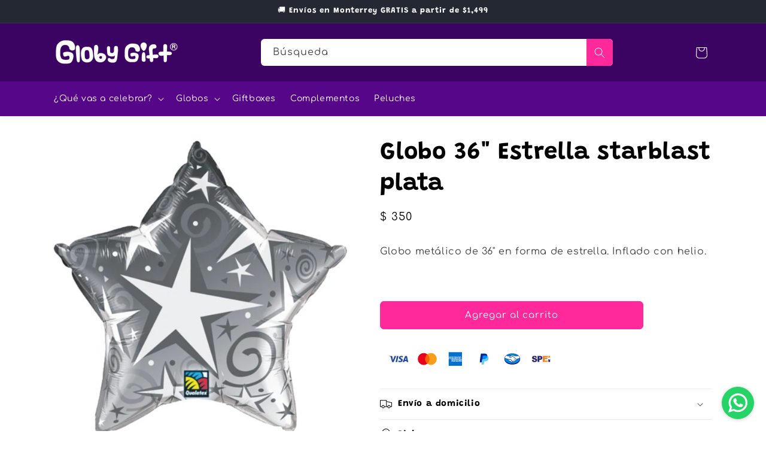

--- FILE ---
content_type: text/html; charset=utf-8
request_url: https://globygift.com/products/estrella-36-starblast-plata
body_size: 73991
content:
<!doctype html>
<html class="no-js" lang="es">
  <head>
    <meta charset="utf-8">
    <meta http-equiv="X-UA-Compatible" content="IE=edge">
    <meta name="viewport" content="width=device-width,initial-scale=1">
    <meta name="theme-color" content="">
    <link rel="canonical" href="https://globygift.com/products/estrella-36-starblast-plata"><link rel="icon" type="image/png" href="//globygift.com/cdn/shop/files/avatar_2_ea66e163-767f-45b9-b358-8fb63c7d4300.png?crop=center&height=32&v=1614448594&width=32"><link rel="preconnect" href="https://fonts.shopifycdn.com" crossorigin><title>
      Globo 36&quot; Estrella starblast plata
 &ndash; Globy Gift</title>

    
      <meta name="description" content="Globo metálico de 36&quot; en forma de estrella. Inflado con helio.   ">
    

    

<meta property="og:site_name" content="Globy Gift">
<meta property="og:url" content="https://globygift.com/products/estrella-36-starblast-plata">
<meta property="og:title" content="Globo 36&quot; Estrella starblast plata">
<meta property="og:type" content="product">
<meta property="og:description" content="Globo metálico de 36&quot; en forma de estrella. Inflado con helio.   "><meta property="og:image" content="http://globygift.com/cdn/shop/products/platastarblast_60b3a52e-f84e-47de-a9e3-3122efbca2d6.jpg?v=1615491518">
  <meta property="og:image:secure_url" content="https://globygift.com/cdn/shop/products/platastarblast_60b3a52e-f84e-47de-a9e3-3122efbca2d6.jpg?v=1615491518">
  <meta property="og:image:width" content="708">
  <meta property="og:image:height" content="708"><meta property="og:price:amount" content="350">
  <meta property="og:price:currency" content="MXN"><meta name="twitter:site" content="@globygift"><meta name="twitter:card" content="summary_large_image">
<meta name="twitter:title" content="Globo 36&quot; Estrella starblast plata">
<meta name="twitter:description" content="Globo metálico de 36&quot; en forma de estrella. Inflado con helio.   ">


    <script src="//globygift.com/cdn/shop/t/31/assets/constants.js?v=58251544750838685771708368679" defer="defer"></script>
    <script src="//globygift.com/cdn/shop/t/31/assets/pubsub.js?v=158357773527763999511708368680" defer="defer"></script>
    <script src="//globygift.com/cdn/shop/t/31/assets/global.js?v=37284204640041572741708368679" defer="defer"></script><script src="//globygift.com/cdn/shop/t/31/assets/animations.js?v=88693664871331136111708368678" defer="defer"></script><script>window.performance && window.performance.mark && window.performance.mark('shopify.content_for_header.start');</script><meta name="google-site-verification" content="o1nUk6xwrV3f4t1-TgglN8TDyuyHqhv4LORYyRMNty8">
<meta id="shopify-digital-wallet" name="shopify-digital-wallet" content="/526092/digital_wallets/dialog">
<meta name="shopify-checkout-api-token" content="bf8a0076d3c009d974349c934ee17123">
<meta id="in-context-paypal-metadata" data-shop-id="526092" data-venmo-supported="false" data-environment="production" data-locale="es_ES" data-paypal-v4="true" data-currency="MXN">
<link rel="alternate" type="application/json+oembed" href="https://globygift.com/products/estrella-36-starblast-plata.oembed">
<script async="async" src="/checkouts/internal/preloads.js?locale=es-MX"></script>
<script id="shopify-features" type="application/json">{"accessToken":"bf8a0076d3c009d974349c934ee17123","betas":["rich-media-storefront-analytics"],"domain":"globygift.com","predictiveSearch":true,"shopId":526092,"locale":"es"}</script>
<script>var Shopify = Shopify || {};
Shopify.shop = "dettaglio.myshopify.com";
Shopify.locale = "es";
Shopify.currency = {"active":"MXN","rate":"1.0"};
Shopify.country = "MX";
Shopify.theme = {"name":"Bridge - Tebiko","id":139968446685,"schema_name":"Bridge","schema_version":"13.0.0","theme_store_id":null,"role":"main"};
Shopify.theme.handle = "null";
Shopify.theme.style = {"id":null,"handle":null};
Shopify.cdnHost = "globygift.com/cdn";
Shopify.routes = Shopify.routes || {};
Shopify.routes.root = "/";</script>
<script type="module">!function(o){(o.Shopify=o.Shopify||{}).modules=!0}(window);</script>
<script>!function(o){function n(){var o=[];function n(){o.push(Array.prototype.slice.apply(arguments))}return n.q=o,n}var t=o.Shopify=o.Shopify||{};t.loadFeatures=n(),t.autoloadFeatures=n()}(window);</script>
<script id="shop-js-analytics" type="application/json">{"pageType":"product"}</script>
<script defer="defer" async type="module" src="//globygift.com/cdn/shopifycloud/shop-js/modules/v2/client.init-shop-cart-sync_CvZOh8Af.es.esm.js"></script>
<script defer="defer" async type="module" src="//globygift.com/cdn/shopifycloud/shop-js/modules/v2/chunk.common_3Rxs6Qxh.esm.js"></script>
<script type="module">
  await import("//globygift.com/cdn/shopifycloud/shop-js/modules/v2/client.init-shop-cart-sync_CvZOh8Af.es.esm.js");
await import("//globygift.com/cdn/shopifycloud/shop-js/modules/v2/chunk.common_3Rxs6Qxh.esm.js");

  window.Shopify.SignInWithShop?.initShopCartSync?.({"fedCMEnabled":true,"windoidEnabled":true});

</script>
<script>(function() {
  var isLoaded = false;
  function asyncLoad() {
    if (isLoaded) return;
    isLoaded = true;
    var urls = ["\/\/d1liekpayvooaz.cloudfront.net\/apps\/customizery\/customizery.js?shop=dettaglio.myshopify.com","https:\/\/integrations.fiscalpop.com\/public\/loadBillingEmbedded.js?shop=dettaglio.myshopify.com","https:\/\/integrations.fiscalpop.com\/public\/loadAutoBilling.js?shop=dettaglio.myshopify.com","https:\/\/cdn.shopify.com\/s\/files\/1\/0184\/4255\/1360\/files\/haloroar-legal.min.js?v=1649374317\u0026shop=dettaglio.myshopify.com","https:\/\/cdn.nfcube.com\/instafeed-b4dc12702aaece59902c58c3039b6e95.js?shop=dettaglio.myshopify.com"];
    for (var i = 0; i < urls.length; i++) {
      var s = document.createElement('script');
      s.type = 'text/javascript';
      s.async = true;
      s.src = urls[i];
      var x = document.getElementsByTagName('script')[0];
      x.parentNode.insertBefore(s, x);
    }
  };
  if(window.attachEvent) {
    window.attachEvent('onload', asyncLoad);
  } else {
    window.addEventListener('load', asyncLoad, false);
  }
})();</script>
<script id="__st">var __st={"a":526092,"offset":-21600,"reqid":"6ffcf5ac-d415-4992-9c46-ddab49b85b06-1768822796","pageurl":"globygift.com\/products\/estrella-36-starblast-plata","u":"5f73cc6427fb","p":"product","rtyp":"product","rid":6581084749988};</script>
<script>window.ShopifyPaypalV4VisibilityTracking = true;</script>
<script id="captcha-bootstrap">!function(){'use strict';const t='contact',e='account',n='new_comment',o=[[t,t],['blogs',n],['comments',n],[t,'customer']],c=[[e,'customer_login'],[e,'guest_login'],[e,'recover_customer_password'],[e,'create_customer']],r=t=>t.map((([t,e])=>`form[action*='/${t}']:not([data-nocaptcha='true']) input[name='form_type'][value='${e}']`)).join(','),a=t=>()=>t?[...document.querySelectorAll(t)].map((t=>t.form)):[];function s(){const t=[...o],e=r(t);return a(e)}const i='password',u='form_key',d=['recaptcha-v3-token','g-recaptcha-response','h-captcha-response',i],f=()=>{try{return window.sessionStorage}catch{return}},m='__shopify_v',_=t=>t.elements[u];function p(t,e,n=!1){try{const o=window.sessionStorage,c=JSON.parse(o.getItem(e)),{data:r}=function(t){const{data:e,action:n}=t;return t[m]||n?{data:e,action:n}:{data:t,action:n}}(c);for(const[e,n]of Object.entries(r))t.elements[e]&&(t.elements[e].value=n);n&&o.removeItem(e)}catch(o){console.error('form repopulation failed',{error:o})}}const l='form_type',E='cptcha';function T(t){t.dataset[E]=!0}const w=window,h=w.document,L='Shopify',v='ce_forms',y='captcha';let A=!1;((t,e)=>{const n=(g='f06e6c50-85a8-45c8-87d0-21a2b65856fe',I='https://cdn.shopify.com/shopifycloud/storefront-forms-hcaptcha/ce_storefront_forms_captcha_hcaptcha.v1.5.2.iife.js',D={infoText:'Protegido por hCaptcha',privacyText:'Privacidad',termsText:'Términos'},(t,e,n)=>{const o=w[L][v],c=o.bindForm;if(c)return c(t,g,e,D).then(n);var r;o.q.push([[t,g,e,D],n]),r=I,A||(h.body.append(Object.assign(h.createElement('script'),{id:'captcha-provider',async:!0,src:r})),A=!0)});var g,I,D;w[L]=w[L]||{},w[L][v]=w[L][v]||{},w[L][v].q=[],w[L][y]=w[L][y]||{},w[L][y].protect=function(t,e){n(t,void 0,e),T(t)},Object.freeze(w[L][y]),function(t,e,n,w,h,L){const[v,y,A,g]=function(t,e,n){const i=e?o:[],u=t?c:[],d=[...i,...u],f=r(d),m=r(i),_=r(d.filter((([t,e])=>n.includes(e))));return[a(f),a(m),a(_),s()]}(w,h,L),I=t=>{const e=t.target;return e instanceof HTMLFormElement?e:e&&e.form},D=t=>v().includes(t);t.addEventListener('submit',(t=>{const e=I(t);if(!e)return;const n=D(e)&&!e.dataset.hcaptchaBound&&!e.dataset.recaptchaBound,o=_(e),c=g().includes(e)&&(!o||!o.value);(n||c)&&t.preventDefault(),c&&!n&&(function(t){try{if(!f())return;!function(t){const e=f();if(!e)return;const n=_(t);if(!n)return;const o=n.value;o&&e.removeItem(o)}(t);const e=Array.from(Array(32),(()=>Math.random().toString(36)[2])).join('');!function(t,e){_(t)||t.append(Object.assign(document.createElement('input'),{type:'hidden',name:u})),t.elements[u].value=e}(t,e),function(t,e){const n=f();if(!n)return;const o=[...t.querySelectorAll(`input[type='${i}']`)].map((({name:t})=>t)),c=[...d,...o],r={};for(const[a,s]of new FormData(t).entries())c.includes(a)||(r[a]=s);n.setItem(e,JSON.stringify({[m]:1,action:t.action,data:r}))}(t,e)}catch(e){console.error('failed to persist form',e)}}(e),e.submit())}));const S=(t,e)=>{t&&!t.dataset[E]&&(n(t,e.some((e=>e===t))),T(t))};for(const o of['focusin','change'])t.addEventListener(o,(t=>{const e=I(t);D(e)&&S(e,y())}));const B=e.get('form_key'),M=e.get(l),P=B&&M;t.addEventListener('DOMContentLoaded',(()=>{const t=y();if(P)for(const e of t)e.elements[l].value===M&&p(e,B);[...new Set([...A(),...v().filter((t=>'true'===t.dataset.shopifyCaptcha))])].forEach((e=>S(e,t)))}))}(h,new URLSearchParams(w.location.search),n,t,e,['guest_login'])})(!0,!0)}();</script>
<script integrity="sha256-4kQ18oKyAcykRKYeNunJcIwy7WH5gtpwJnB7kiuLZ1E=" data-source-attribution="shopify.loadfeatures" defer="defer" src="//globygift.com/cdn/shopifycloud/storefront/assets/storefront/load_feature-a0a9edcb.js" crossorigin="anonymous"></script>
<script data-source-attribution="shopify.dynamic_checkout.dynamic.init">var Shopify=Shopify||{};Shopify.PaymentButton=Shopify.PaymentButton||{isStorefrontPortableWallets:!0,init:function(){window.Shopify.PaymentButton.init=function(){};var t=document.createElement("script");t.src="https://globygift.com/cdn/shopifycloud/portable-wallets/latest/portable-wallets.es.js",t.type="module",document.head.appendChild(t)}};
</script>
<script data-source-attribution="shopify.dynamic_checkout.buyer_consent">
  function portableWalletsHideBuyerConsent(e){var t=document.getElementById("shopify-buyer-consent"),n=document.getElementById("shopify-subscription-policy-button");t&&n&&(t.classList.add("hidden"),t.setAttribute("aria-hidden","true"),n.removeEventListener("click",e))}function portableWalletsShowBuyerConsent(e){var t=document.getElementById("shopify-buyer-consent"),n=document.getElementById("shopify-subscription-policy-button");t&&n&&(t.classList.remove("hidden"),t.removeAttribute("aria-hidden"),n.addEventListener("click",e))}window.Shopify?.PaymentButton&&(window.Shopify.PaymentButton.hideBuyerConsent=portableWalletsHideBuyerConsent,window.Shopify.PaymentButton.showBuyerConsent=portableWalletsShowBuyerConsent);
</script>
<script data-source-attribution="shopify.dynamic_checkout.cart.bootstrap">document.addEventListener("DOMContentLoaded",(function(){function t(){return document.querySelector("shopify-accelerated-checkout-cart, shopify-accelerated-checkout")}if(t())Shopify.PaymentButton.init();else{new MutationObserver((function(e,n){t()&&(Shopify.PaymentButton.init(),n.disconnect())})).observe(document.body,{childList:!0,subtree:!0})}}));
</script>
<link id="shopify-accelerated-checkout-styles" rel="stylesheet" media="screen" href="https://globygift.com/cdn/shopifycloud/portable-wallets/latest/accelerated-checkout-backwards-compat.css" crossorigin="anonymous">
<style id="shopify-accelerated-checkout-cart">
        #shopify-buyer-consent {
  margin-top: 1em;
  display: inline-block;
  width: 100%;
}

#shopify-buyer-consent.hidden {
  display: none;
}

#shopify-subscription-policy-button {
  background: none;
  border: none;
  padding: 0;
  text-decoration: underline;
  font-size: inherit;
  cursor: pointer;
}

#shopify-subscription-policy-button::before {
  box-shadow: none;
}

      </style>
<script id="sections-script" data-sections="header" defer="defer" src="//globygift.com/cdn/shop/t/31/compiled_assets/scripts.js?v=3982"></script>
<script>window.performance && window.performance.mark && window.performance.mark('shopify.content_for_header.end');</script>


    <style data-shopify>
      @font-face {
  font-family: Comfortaa;
  font-weight: 400;
  font-style: normal;
  font-display: swap;
  src: url("//globygift.com/cdn/fonts/comfortaa/comfortaa_n4.a743a7214d01e6724c5cbf5d9aa2a05cd6da5529.woff2") format("woff2"),
       url("//globygift.com/cdn/fonts/comfortaa/comfortaa_n4.2bb04e1f1fbef2bde5a0f1292efab664faace33a.woff") format("woff");
}

      @font-face {
  font-family: Comfortaa;
  font-weight: 700;
  font-style: normal;
  font-display: swap;
  src: url("//globygift.com/cdn/fonts/comfortaa/comfortaa_n7.905e6b0b2fb1cbd353345b24b787b64f731b236a.woff2") format("woff2"),
       url("//globygift.com/cdn/fonts/comfortaa/comfortaa_n7.f410a613a00fb451664e9c42481c2d3263feded4.woff") format("woff");
}

      
      
      @font-face {
  font-family: Grandstander;
  font-weight: 700;
  font-style: normal;
  font-display: swap;
  src: url("//globygift.com/cdn/fonts/grandstander/grandstander_n7.ee1905249d385e58095fe48ba9ddb18e9cf5f872.woff2") format("woff2"),
       url("//globygift.com/cdn/fonts/grandstander/grandstander_n7.294050a826d47304455edb2c9dd5b1839597c1ef.woff") format("woff");
}


      
        :root,
        .color-scheme-1 {
          --color-background: 255,255,255;
        
          --gradient-background: #ffffff;
        

        

        --color-foreground: 0,0,0;
        --color-background-contrast: 191,191,191;
        --color-shadow: 18,18,18;
        --color-button: 255,41,156;
        --color-button-text: 255,255,255;
        --color-secondary-button: 255,255,255;
        --color-secondary-button-text: 18,18,18;
        --color-link: 18,18,18;
        --color-badge-foreground: 0,0,0;
        --color-badge-background: 255,255,255;
        --color-badge-border: 0,0,0;
        --payment-terms-background-color: rgb(255 255 255);
      }
      
        
        .color-scheme-2 {
          --color-background: 243,243,243;
        
          --gradient-background: #f3f3f3;
        

        

        --color-foreground: 18,18,18;
        --color-background-contrast: 179,179,179;
        --color-shadow: 18,18,18;
        --color-button: 18,18,18;
        --color-button-text: 243,243,243;
        --color-secondary-button: 243,243,243;
        --color-secondary-button-text: 18,18,18;
        --color-link: 18,18,18;
        --color-badge-foreground: 18,18,18;
        --color-badge-background: 243,243,243;
        --color-badge-border: 18,18,18;
        --payment-terms-background-color: rgb(243 243 243);
      }
      
        
        .color-scheme-3 {
          --color-background: 36,40,51;
        
          --gradient-background: #242833;
        

        

        --color-foreground: 255,255,255;
        --color-background-contrast: 47,52,66;
        --color-shadow: 18,18,18;
        --color-button: 255,255,255;
        --color-button-text: 0,0,0;
        --color-secondary-button: 36,40,51;
        --color-secondary-button-text: 255,255,255;
        --color-link: 255,255,255;
        --color-badge-foreground: 255,255,255;
        --color-badge-background: 36,40,51;
        --color-badge-border: 255,255,255;
        --payment-terms-background-color: rgb(36 40 51);
      }
      
        
        .color-scheme-4 {
          --color-background: 18,18,18;
        
          --gradient-background: #121212;
        

        

        --color-foreground: 255,255,255;
        --color-background-contrast: 146,146,146;
        --color-shadow: 18,18,18;
        --color-button: 255,255,255;
        --color-button-text: 18,18,18;
        --color-secondary-button: 18,18,18;
        --color-secondary-button-text: 255,255,255;
        --color-link: 255,255,255;
        --color-badge-foreground: 255,255,255;
        --color-badge-background: 18,18,18;
        --color-badge-border: 255,255,255;
        --payment-terms-background-color: rgb(18 18 18);
      }
      
        
        .color-scheme-5 {
          --color-background: 51,79,180;
        
          --gradient-background: #334fb4;
        

        

        --color-foreground: 255,255,255;
        --color-background-contrast: 23,35,81;
        --color-shadow: 18,18,18;
        --color-button: 255,255,255;
        --color-button-text: 51,79,180;
        --color-secondary-button: 51,79,180;
        --color-secondary-button-text: 255,255,255;
        --color-link: 255,255,255;
        --color-badge-foreground: 255,255,255;
        --color-badge-background: 51,79,180;
        --color-badge-border: 255,255,255;
        --payment-terms-background-color: rgb(51 79 180);
      }
      
        
        .color-scheme-0c091f40-b627-435b-baef-e4fad68fb68c {
          --color-background: 239,206,250;
        
          --gradient-background: #efcefa;
        

        

        --color-foreground: 85,6,137;
        --color-background-contrast: 201,90,238;
        --color-shadow: 18,18,18;
        --color-button: 255,41,156;
        --color-button-text: 255,255,255;
        --color-secondary-button: 239,206,250;
        --color-secondary-button-text: 18,18,18;
        --color-link: 18,18,18;
        --color-badge-foreground: 85,6,137;
        --color-badge-background: 239,206,250;
        --color-badge-border: 85,6,137;
        --payment-terms-background-color: rgb(239 206 250);
      }
      

      body, .color-scheme-1, .color-scheme-2, .color-scheme-3, .color-scheme-4, .color-scheme-5, .color-scheme-0c091f40-b627-435b-baef-e4fad68fb68c {
        color: rgba(var(--color-foreground), 0.75);
        background-color: rgb(var(--color-background));
      }

      :root {
        --font-body-family: Comfortaa, sans-serif;
        --font-body-style: normal;
        --font-body-weight: 400;
        --font-body-weight-bold: 700;

        --font-heading-family: Grandstander, sans-serif;
        --font-heading-style: normal;
        --font-heading-weight: 700;

        --font-body-scale: 1.0;
        --font-heading-scale: 1.0;

        --media-padding: px;
        --media-border-opacity: 0.05;
        --media-border-width: 0px;
        --media-radius: 0px;
        --media-shadow-opacity: 0.0;
        --media-shadow-horizontal-offset: 0px;
        --media-shadow-vertical-offset: 4px;
        --media-shadow-blur-radius: 5px;
        --media-shadow-visible: 0;

        --page-width: 120rem;
        --page-width-margin: 0rem;

        --product-card-image-padding: 0.0rem;
        --product-card-corner-radius: 0.0rem;
        --product-card-text-alignment: center;
        --product-card-border-width: 0.0rem;
        --product-card-border-opacity: 0.1;
        --product-card-shadow-opacity: 0.0;
        --product-card-shadow-visible: 0;
        --product-card-shadow-horizontal-offset: 0.0rem;
        --product-card-shadow-vertical-offset: 0.4rem;
        --product-card-shadow-blur-radius: 0.5rem;

        --collection-card-image-padding: 0.0rem;
        --collection-card-corner-radius: 0.0rem;
        --collection-card-text-alignment: left;
        --collection-card-border-width: 0.0rem;
        --collection-card-border-opacity: 0.1;
        --collection-card-shadow-opacity: 0.0;
        --collection-card-shadow-visible: 0;
        --collection-card-shadow-horizontal-offset: 0.0rem;
        --collection-card-shadow-vertical-offset: 0.4rem;
        --collection-card-shadow-blur-radius: 0.5rem;

        --blog-card-image-padding: 0.0rem;
        --blog-card-corner-radius: 0.0rem;
        --blog-card-text-alignment: left;
        --blog-card-border-width: 0.0rem;
        --blog-card-border-opacity: 0.1;
        --blog-card-shadow-opacity: 0.0;
        --blog-card-shadow-visible: 0;
        --blog-card-shadow-horizontal-offset: 0.0rem;
        --blog-card-shadow-vertical-offset: 0.4rem;
        --blog-card-shadow-blur-radius: 0.5rem;

        --badge-corner-radius: 4.0rem;

        --popup-border-width: 1px;
        --popup-border-opacity: 0.1;
        --popup-corner-radius: 0px;
        --popup-shadow-opacity: 0.05;
        --popup-shadow-horizontal-offset: 0px;
        --popup-shadow-vertical-offset: 4px;
        --popup-shadow-blur-radius: 5px;

        --drawer-border-width: 1px;
        --drawer-border-opacity: 0.1;
        --drawer-shadow-opacity: 0.0;
        --drawer-shadow-horizontal-offset: 0px;
        --drawer-shadow-vertical-offset: 4px;
        --drawer-shadow-blur-radius: 5px;

        --spacing-sections-desktop: 0px;
        --spacing-sections-mobile: 0px;

        --grid-desktop-vertical-spacing: 8px;
        --grid-desktop-horizontal-spacing: 8px;
        --grid-mobile-vertical-spacing: 4px;
        --grid-mobile-horizontal-spacing: 4px;

        --text-boxes-border-opacity: 0.1;
        --text-boxes-border-width: 0px;
        --text-boxes-radius: 10px;
        --text-boxes-shadow-opacity: 0.0;
        --text-boxes-shadow-visible: 0;
        --text-boxes-shadow-horizontal-offset: 0px;
        --text-boxes-shadow-vertical-offset: 4px;
        --text-boxes-shadow-blur-radius: 5px;

        --buttons-radius: 6px;
        --buttons-radius-outset: 7px;
        --buttons-border-width: 1px;
        --buttons-border-opacity: 1.0;
        --buttons-shadow-opacity: 0.0;
        --buttons-shadow-visible: 0;
        --buttons-shadow-horizontal-offset: 0px;
        --buttons-shadow-vertical-offset: 4px;
        --buttons-shadow-blur-radius: 5px;
        --buttons-border-offset: 0.3px;

        --inputs-radius: 6px;
        --inputs-border-width: 1px;
        --inputs-border-opacity: 0.55;
        --inputs-shadow-opacity: 0.0;
        --inputs-shadow-horizontal-offset: 0px;
        --inputs-margin-offset: 0px;
        --inputs-shadow-vertical-offset: 4px;
        --inputs-shadow-blur-radius: 5px;
        --inputs-radius-outset: 7px;

        --variant-pills-radius: 40px;
        --variant-pills-border-width: 1px;
        --variant-pills-border-opacity: 0.55;
        --variant-pills-shadow-opacity: 0.0;
        --variant-pills-shadow-horizontal-offset: 0px;
        --variant-pills-shadow-vertical-offset: 4px;
        --variant-pills-shadow-blur-radius: 5px;
      }

      *,
      *::before,
      *::after {
        box-sizing: inherit;
      }

      html {
        box-sizing: border-box;
        font-size: calc(var(--font-body-scale) * 62.5%);
        height: 100%;
      }

      body {
        display: grid;
        grid-template-rows: auto auto 1fr auto;
        grid-template-columns: 100%;
        min-height: 100%;
        margin: 0;
        font-size: 1.5rem;
        letter-spacing: 0.06rem;
        line-height: calc(1 + 0.8 / var(--font-body-scale));
        font-family: var(--font-body-family);
        font-style: var(--font-body-style);
        font-weight: var(--font-body-weight);
      }

      @media screen and (min-width: 750px) {
        body {
          font-size: 1.6rem;
        }
      }
    </style>

    <link href="//globygift.com/cdn/shop/t/31/assets/base.css?v=93405971894151239851708368678" rel="stylesheet" type="text/css" media="all" />
<link rel="preload" as="font" href="//globygift.com/cdn/fonts/comfortaa/comfortaa_n4.a743a7214d01e6724c5cbf5d9aa2a05cd6da5529.woff2" type="font/woff2" crossorigin><link rel="preload" as="font" href="//globygift.com/cdn/fonts/grandstander/grandstander_n7.ee1905249d385e58095fe48ba9ddb18e9cf5f872.woff2" type="font/woff2" crossorigin><link
        rel="stylesheet"
        href="//globygift.com/cdn/shop/t/31/assets/component-predictive-search.css?v=118923337488134913561708368679"
        media="print"
        onload="this.media='all'"
      ><script>
      document.documentElement.className = document.documentElement.className.replace('no-js', 'js');
      if (Shopify.designMode) {
        document.documentElement.classList.add('shopify-design-mode');
      }
    </script>
    <link href="//globygift.com/cdn/shop/t/31/assets/tebiko_bridge.css?v=148640494317016660621737747641" rel="stylesheet" type="text/css" media="all" />
    <link href="//globygift.com/cdn/shop/t/31/assets/tebiko_bridge_swiper.css?v=183802808737591344501708368680" rel="stylesheet" type="text/css" media="all" />
    <script src="//globygift.com/cdn/shop/t/31/assets/tebiko_bridge_swiper.js?v=11914081216934879751708368680"></script>
  <!-- BEGIN app block: shopify://apps/zapiet-pickup-delivery/blocks/app-embed/5599aff0-8af1-473a-a372-ecd72a32b4d5 -->









    <style>#storePickupApp {
}</style>




<script type="text/javascript">
    var zapietTranslations = {};

    window.ZapietMethods = {"delivery":{"active":true,"enabled":true,"name":"Delivery","sort":0,"status":{"condition":"price","operator":"morethan","value":40000,"enabled":true,"product_conditions":{"enabled":false,"value":"Pickup Only,Shipping Only","enable":false,"property":"tags","hide_button":false}},"button":{"type":"default","default":null,"hover":"","active":null}},"pickup":{"active":false,"enabled":true,"name":"Pickup","sort":1,"status":{"condition":"price","operator":"morethan","value":100,"enabled":true,"product_conditions":{"enabled":false,"value":"Delivery Only,Shipping Only","enable":false,"property":"tags","hide_button":false}},"button":{"type":"default","default":null,"hover":"","active":null}},"shipping":{"active":false,"enabled":false,"name":"Shipping","sort":1,"status":{"condition":"price","operator":"morethan","value":0,"enabled":true,"product_conditions":{"enabled":false,"value":"Delivery Only,Pickup Only","enable":false,"property":"tags","hide_button":false}},"button":{"type":"default","default":null,"hover":"","active":null}}}
    window.ZapietEvent = {
        listen: function(eventKey, callback) {
            if (!this.listeners) {
                this.listeners = [];
            }
            this.listeners.push({
                eventKey: eventKey,
                callback: callback
            });
        },
    };

    

    
        
        var language_settings = {"enable_app":true,"enable_geo_search_for_pickups":false,"pickup_region_filter_enabled":false,"pickup_region_filter_field":null,"currency":"MXN","weight_format":"kg","pickup.enable_map":false,"delivery_validation_method":"exact_postcode_matching","base_country_name":"Mexico","base_country_code":"MX","method_display_style":"default","default_method_display_style":"classic","date_format":"l, F j, Y","time_format":"h:i A","week_day_start":"Sun","pickup_address_format":"<span class=\"name\"><strong>{{company_name}}</strong></span><span class=\"address\">{{address_line_1}}<br />{{city}}, {{postal_code}}</span><span class=\"distance\">{{distance}}</span>{{more_information}}","rates_enabled":true,"payment_customization_enabled":false,"distance_format":"km","enable_delivery_address_autocompletion":false,"enable_delivery_current_location":false,"enable_pickup_address_autocompletion":false,"pickup_date_picker_enabled":true,"pickup_time_picker_enabled":true,"delivery_note_enabled":false,"delivery_note_required":false,"delivery_date_picker_enabled":true,"delivery_time_picker_enabled":true,"shipping.date_picker_enabled":false,"delivery_validate_cart":false,"pickup_validate_cart":false,"gmak":"","enable_checkout_locale":true,"enable_checkout_url":true,"disable_widget_for_digital_items":false,"disable_widget_for_product_handles":"gift-card","colors":{"widget_active_background_color":null,"widget_active_border_color":null,"widget_active_icon_color":null,"widget_active_text_color":null,"widget_inactive_background_color":null,"widget_inactive_border_color":null,"widget_inactive_icon_color":null,"widget_inactive_text_color":null},"delivery_validator":{"enabled":false,"show_on_page_load":true,"sticky":false},"checkout":{"delivery":{"discount_code":null,"prepopulate_shipping_address":false,"preselect_first_available_time":true},"pickup":{"discount_code":null,"prepopulate_shipping_address":true,"customer_phone_required":false,"preselect_first_location":true,"preselect_first_available_time":true},"shipping":{"discount_code":""}},"day_name_attribute_enabled":false,"methods":{"delivery":{"active":true,"enabled":true,"name":"Delivery","sort":0,"status":{"condition":"price","operator":"morethan","value":40000,"enabled":true,"product_conditions":{"enabled":false,"value":"Pickup Only,Shipping Only","enable":false,"property":"tags","hide_button":false}},"button":{"type":"default","default":null,"hover":"","active":null}},"pickup":{"active":false,"enabled":true,"name":"Pickup","sort":1,"status":{"condition":"price","operator":"morethan","value":100,"enabled":true,"product_conditions":{"enabled":false,"value":"Delivery Only,Shipping Only","enable":false,"property":"tags","hide_button":false}},"button":{"type":"default","default":null,"hover":"","active":null}},"shipping":{"active":false,"enabled":false,"name":"Shipping","sort":1,"status":{"condition":"price","operator":"morethan","value":0,"enabled":true,"product_conditions":{"enabled":false,"value":"Delivery Only,Pickup Only","enable":false,"property":"tags","hide_button":false}},"button":{"type":"default","default":null,"hover":"","active":null}}},"translations":{"methods":{"shipping":"Shipping","pickup":"Pickups","delivery":"Delivery"},"calendar":{"january":"January","february":"February","march":"March","april":"April","may":"May","june":"June","july":"July","august":"August","september":"September","october":"October","november":"November","december":"December","sunday":"Sun","monday":"Mon","tuesday":"Tue","wednesday":"Wed","thursday":"Thu","friday":"Fri","saturday":"Sat","today":"","close":"","labelMonthNext":"Next month","labelMonthPrev":"Previous month","labelMonthSelect":"Select a month","labelYearSelect":"Select a year","and":"and","between":"between"},"pickup":{"checkout_button":"Checkout","location_label":"Choose a location.","could_not_find_location":"Sorry, we could not find your location.","datepicker_label":"Choose a date and time.","datepicker_placeholder":"Choose a date and time.","date_time_output":"{{DATE}} at {{TIME}}","location_placeholder":"Enter your postal code ...","filter_by_region_placeholder":"Filter by region","heading":"Store Pickup","note":"","max_order_total":"Maximum order value for pickup is $1.00","max_order_weight":"Maximum order weight for pickup is {{ weight }}","min_order_total":"Minimum order value for pickup is $1.00","min_order_weight":"Minimum order weight for pickup is {{ weight }}","pickup_note_error":"Please enter pickup instructions","more_information":"More information","no_date_time_selected":"Please select a date & time.","no_locations_found":"Sorry, pickup is not available for your selected items.","no_locations_region":"Sorry, pickup is not available in your region.","cart_eligibility_error":"Sorry, pickup is not available for your selected items.","method_not_available":"Not available","opening_hours":"Opening hours","locations_found":"Please choose a pickup location, date and time:","pickup_note_label":"Please enter pickup instructions (optional)","pickup_note_label_required":"Please enter pickup instructions (required)","preselect_first_available_time":"Select a time","dates_not_available":"Sorry, your selected items are not currently available for pickup.","location_error":"Please select a pickup location.","checkout_error":"Please select a date and time for pickup."},"delivery":{"checkout_button":"Checkout","could_not_find_location":"Sorry, we could not find your location.","datepicker_label":"Pick a date and time.","datepicker_placeholder":"Choose a date and time.","date_time_output":"{{DATE}} between {{SLOT_START_TIME}} and {{SLOT_END_TIME}}","delivery_note_label":"Please enter delivery instructions (optional)","delivery_validator_button_label":"Go","delivery_validator_eligible_button_label":"Continue shopping","delivery_validator_eligible_button_link":"#","delivery_validator_eligible_content":"To start shopping just click the button below","delivery_validator_eligible_heading":"Great, we deliver to your area!","delivery_validator_error_button_label":"Continue shopping","delivery_validator_error_button_link":"#","delivery_validator_error_content":"Sorry, it looks like we have encountered an unexpected error. Please try again.","delivery_validator_error_heading":"An error occured","delivery_validator_not_eligible_button_label":"Continue shopping","delivery_validator_not_eligible_button_link":"#","delivery_validator_not_eligible_content":"You are more then welcome to continue browsing our store","delivery_validator_not_eligible_heading":"Sorry, we do not deliver to your area","delivery_validator_placeholder":"Enter your postal code ...","delivery_validator_prelude":"Do we deliver?","available":"Great! You are eligible for delivery.","heading":"Local Delivery","note":"Enter your postal code into the field below to check if you are eligible for local delivery:","max_order_total":"Maximum order value for delivery is $400.00","max_order_weight":"Maximum order weight for delivery is {{ weight }}","min_order_total":"Minimum order value for delivery is $400.00","min_order_weight":"Minimum order weight for delivery is {{ weight }}","delivery_note_error":"Please enter delivery instructions","no_date_time_selected":"Please select a date & time for delivery.","cart_eligibility_error":"Sorry, delivery is not available for your selected items.","method_not_available":"Not available","delivery_note_label_required":"Please enter delivery instructions (required)","location_placeholder":"Enter your postal code ...","preselect_first_available_time":"Select a time","not_available":"Sorry, delivery is not available in your area.","dates_not_available":"Sorry, your selected items are not currently available for pickup.","checkout_error":"Please enter a valid zipcode and select your preferred date and time for delivery."},"shipping":{"checkout_button":"Checkout","datepicker_placeholder":"Choose a date and time.","heading":"Shipping","note":"Please click the checkout button to continue.","max_order_total":"Maximum order value for shipping is $0.00","max_order_weight":"Maximum order weight for shipping is {{ weight }}","min_order_total":"Minimum order value for shipping is $0.00","min_order_weight":"Minimum order weight for shipping is {{ weight }}","cart_eligibility_error":"Sorry, shipping is not available for your selected items.","method_not_available":"Not available","checkout_error":"Please choose a date for shipping."},"widget":{"no_delivery_options_available":"No delivery options are available for your products","no_checkout_method_error":"Please select a delivery option","daily_limits_modal_title":"Some items in your cart are unavailable for the selected date.","daily_limits_modal_description":"Select a different date or adjust your cart.","daily_limits_modal_close_button":"Review products","daily_limits_modal_change_date_button":"Change date","sms_consent":"I would like to receive SMS notifications about my order updates.","daily_limits_modal_out_of_stock_label":"Out of stock","daily_limits_modal_only_left_label":"Only {{ quantity }} left"},"order_status":{"pickup_details_heading":"Pick up / recolección en tienda","pickup_details_text":"Tu pedido estará listo para ser recolectado en Paseo de los Leones #1800-3 Col. Cumbres 2do sector Monterrey el día {{ Pickup-Date | date: \"%A, %d %B\" }}{% if Pickup-Time %} a las {{ Pickup-Time }}{% endif %}{% endif %}\n\n<br />Horario de tienda: Lunes a Viernes de 12 pm a 7 pm y Sábado de 12 pm a 3 pm.","delivery_details_heading":"Detalles del envío","delivery_details_text":"Tu pedido sera entregado {% if Delivery-Date %} el día {{ Delivery-Date | date: \"%A, %d %B\" }}{% if Delivery-Time %} entre {{ Delivery-Time }}{% endif %}{% endif %}","shipping_details_heading":"Shipping details","shipping_details_text":"Your order will arrive soon{% if Shipping-Date %} on the {{ Shipping-Date | date: \"%A, %d %B\" }}{% endif %}"},"product_widget":{"title":"Delivery and pickup options:","pickup_at":"Pickup at {{ location }}","ready_for_collection":"Ready for collection from","on":"on","view_all_stores":"View all stores","pickup_not_available_item":"Pickup not available for this item","delivery_not_available_location":"Delivery not available for {{ postal_code }}","delivered_by":"Delivered by {{ date }}","delivered_today":"Delivered today","change":"Change","tomorrow":"tomorrow","today":"today","delivery_to":"Delivery to {{ postal_code }}","showing_options_for":"Showing options for {{ postal_code }}","modal_heading":"Select a store for pickup","modal_subheading":"Showing stores near {{ postal_code }}","show_opening_hours":"Show opening hours","hide_opening_hours":"Hide opening hours","closed":"Closed","input_placeholder":"Enter your postal code","input_button":"Check","input_error":"Add a postal code to check available delivery and pickup options.","pickup_available":"Pickup available","not_available":"Not available","select":"Select","selected":"Selected","find_a_store":"Find a store"},"shipping_language_code":"en","delivery_language_code":"en-AU","pickup_language_code":"en-CA"},"default_language":"es-MX","region":"us-2","api_region":"api-us","enable_zapiet_id_all_items":false,"widget_restore_state_on_load":false,"draft_orders_enabled":false,"preselect_checkout_method":true,"widget_show_could_not_locate_div_error":true,"checkout_extension_enabled":false,"show_pickup_consent_checkbox":false,"show_delivery_consent_checkbox":false,"subscription_paused":false,"pickup_note_enabled":false,"pickup_note_required":false,"shipping_note_enabled":false,"shipping_note_required":false};
        zapietTranslations["en"] = language_settings.translations;
    
        
        var language_settings = {"enable_app":true,"enable_geo_search_for_pickups":false,"pickup_region_filter_enabled":false,"pickup_region_filter_field":null,"currency":"MXN","weight_format":"kg","pickup.enable_map":false,"delivery_validation_method":"exact_postcode_matching","base_country_name":"Mexico","base_country_code":"MX","method_display_style":"default","default_method_display_style":"classic","date_format":"l, F j, Y","time_format":"h:i A","week_day_start":"Sun","pickup_address_format":"<span class=\"name\"><strong>{{company_name}}</strong></span><span class=\"address\">{{address_line_1}}<br />{{city}}, {{postal_code}}</span><span class=\"distance\">{{distance}}</span>{{more_information}}","rates_enabled":true,"payment_customization_enabled":false,"distance_format":"km","enable_delivery_address_autocompletion":false,"enable_delivery_current_location":false,"enable_pickup_address_autocompletion":false,"pickup_date_picker_enabled":true,"pickup_time_picker_enabled":true,"delivery_note_enabled":false,"delivery_note_required":false,"delivery_date_picker_enabled":true,"delivery_time_picker_enabled":true,"shipping.date_picker_enabled":false,"delivery_validate_cart":false,"pickup_validate_cart":false,"gmak":"","enable_checkout_locale":true,"enable_checkout_url":true,"disable_widget_for_digital_items":false,"disable_widget_for_product_handles":"gift-card","colors":{"widget_active_background_color":null,"widget_active_border_color":null,"widget_active_icon_color":null,"widget_active_text_color":null,"widget_inactive_background_color":null,"widget_inactive_border_color":null,"widget_inactive_icon_color":null,"widget_inactive_text_color":null},"delivery_validator":{"enabled":false,"show_on_page_load":true,"sticky":false},"checkout":{"delivery":{"discount_code":null,"prepopulate_shipping_address":false,"preselect_first_available_time":true},"pickup":{"discount_code":null,"prepopulate_shipping_address":true,"customer_phone_required":false,"preselect_first_location":true,"preselect_first_available_time":true},"shipping":{"discount_code":""}},"day_name_attribute_enabled":false,"methods":{"delivery":{"active":true,"enabled":true,"name":"Delivery","sort":0,"status":{"condition":"price","operator":"morethan","value":40000,"enabled":true,"product_conditions":{"enabled":false,"value":"Pickup Only,Shipping Only","enable":false,"property":"tags","hide_button":false}},"button":{"type":"default","default":null,"hover":"","active":null}},"pickup":{"active":false,"enabled":true,"name":"Pickup","sort":1,"status":{"condition":"price","operator":"morethan","value":100,"enabled":true,"product_conditions":{"enabled":false,"value":"Delivery Only,Shipping Only","enable":false,"property":"tags","hide_button":false}},"button":{"type":"default","default":null,"hover":"","active":null}},"shipping":{"active":false,"enabled":false,"name":"Shipping","sort":1,"status":{"condition":"price","operator":"morethan","value":0,"enabled":true,"product_conditions":{"enabled":false,"value":"Delivery Only,Pickup Only","enable":false,"property":"tags","hide_button":false}},"button":{"type":"default","default":null,"hover":"","active":null}}},"translations":{"methods":{"shipping":"Envio","pickup":"Recogida","delivery":"Entrega"},"calendar":{"january":"Enero","february":"Febrero","march":"Marzo","april":"Abril","may":"Mayo","june":"Junio","july":"Julio","august":"Agosto","september":"Septiembre","october":"Octubre","november":"Noviembre","december":"Diciembre","sunday":"Dom","monday":"Lun","tuesday":"Mar","wednesday":"Mie","thursday":"Jue","friday":"Vie","saturday":"Sab","today":"","close":"","labelMonthNext":"Siguiente mes","labelMonthPrev":"Mes anterior","labelMonthSelect":"Seleccione el mes","labelYearSelect":"Seleccione el año","and":"y","between":"entre"},"pickup":{"checkout_button":"Comprar","location_label":"Selecionar ubicación","could_not_find_location":"Lo sentimos, no hemos encontrado su ubicación","datepicker_label":"Seleccione una fecha y hora","datepicker_placeholder":"Fecha y hora","date_time_output":"{{DATE}} en {{TIME}}","location_placeholder":"Ingresa el código posta","filter_by_region_placeholder":"Filtrar por región","heading":"Pick up en boutique","note":"","max_order_total":"El valor máximo de pedido para la recolección es $1.00","max_order_weight":"El peso máximo de pedido para la recolección es {{ weight }}","min_order_total":"El valor mínimo de pedido para la recolección es $1.00","min_order_weight":"El peso mínimo de pedido para la recolección es {{ weight }}","pickup_note_error":"Please enter pickup instructions","more_information":"Horario de tienda","no_date_time_selected":"Porfavor seleciona fecha y hora:","no_locations_found":"Lo sentimos, no hemos encontrado ningún lugar de recogida","no_locations_region":"Sorry, pickup is not available in your region.","cart_eligibility_error":"Lo sentimos, la recolección no está disponible para los artículos seleccionados.","method_not_available":"Not available","opening_hours":"Horario de boutique","locations_found":"Recoge tu compra en tienda, selecciona fecha y hora de recolección:","pickup_note_label":"Please enter pickup instructions (optional)","pickup_note_label_required":"Please enter pickup instructions (required)","preselect_first_available_time":"Select a time","dates_not_available":"Lo sentimos, sus artículos no están actualmente disponibles para ser retirados.","location_error":"Please select a pickup location.","checkout_error":"Porfavor seleccione la fecha y la hora para la recogida"},"delivery":{"checkout_button":"Comprar","could_not_find_location":"Lo sentimos, no hemos encontrado su ubicación","datepicker_label":"Seleccione una fecha y hora","datepicker_placeholder":"Selecciona fecha","date_time_output":"{{DATE}} entre {{SLOT_START_TIME}} y {{SLOT_END_TIME}}","delivery_note_label":"Por favor ingrese las descripciones de entrega (opcional)","delivery_validator_button_label":"Validar","delivery_validator_eligible_button_label":"Seguir comprando","delivery_validator_eligible_button_link":"#","delivery_validator_eligible_content":"Haz clic en el botón de abajo para elegir el obsequio que deseas enviar:","delivery_validator_eligible_heading":"¡Genial, tenemos envío a domicilio en esa zona!","delivery_validator_error_button_label":"Continuar","delivery_validator_error_button_link":"#","delivery_validator_error_content":"Lo sentimos, parece que hemos encontrado un error inesperado. Inténtelo de nuevo.","delivery_validator_error_heading":"Ha ocurrido un error","delivery_validator_not_eligible_button_label":"Continuar","delivery_validator_not_eligible_button_link":"#","delivery_validator_not_eligible_content":"Eres más que bienvenido a seguir navegando por nuestra tienda","delivery_validator_not_eligible_heading":"Lo sentimos, no hacemos envíos a esa zona. Tenemos opción de pick up, puedes recoger en tienda o enviar a alguien por tu obsequio.","delivery_validator_placeholder":"Código postal","delivery_validator_prelude":"¿Entregamos?","available":"¡Tenemos envíos a esa zona!","heading":"Envío a domicilio","note":"Ingresa el código postal de la dirección de entrega para revisar si tenemos cobertura en la zona.","max_order_total":"El valor máximo de pedido para la entrega es $400.00","max_order_weight":"El peso máximo de pedido para la entrega es {{ weight }}","min_order_total":"El mínimo de compra para envío a domicilio es $400.00","min_order_weight":"El peso mínimo de pedido para la entrega es {{ weight }}","delivery_note_error":"Por favor ingrese las instrucciones de entrega","no_date_time_selected":"Porfavor selecciona fecha y hora para envío","cart_eligibility_error":"Lo sentimos, pero el articulo seleccionado no esta disponible para entrega","method_not_available":"Not available","delivery_note_label_required":"Por favor ingrese las instrucciones de entrega (requerido)","location_placeholder":"Escribe el código postal","preselect_first_available_time":"Select a time","not_available":"¡Lo sentimos, no hacemos envíos a esa zona! Tenemos opción de pick up, puedes recoger en tienda o enviar a alguien por tu obsequio.","dates_not_available":"Lo sentimos, sus artículos no están actualmente disponibles para su entrega.","checkout_error":"Porfavor introduce un código postal válido y selecciona tu preferencia de fecha y hora para envío"},"shipping":{"checkout_button":"Continuar","datepicker_placeholder":"Por favor seleccione la fecha de envío","heading":"Envio","note":"Porfavor click para continuar","max_order_total":"El valor máximo de pedido para el envío es $0.00","max_order_weight":"El peso máximo de pedido para el envío es {{ weight }}","min_order_total":"El valor mínimo de pedido para el envío es $0.00","min_order_weight":"El peso mínimo de pedido para el envío es {{ weight }}","cart_eligibility_error":"Lo sentimos, el envío no está disponible para los artículos seleccionados.","method_not_available":"Not available","checkout_error":"Por favor seleccione la fecha de envío"},"widget":{"no_checkout_method_error":"Selecciona una forma de envío","no_delivery_options_available":"No hay formas de envío para tus productos","daily_limits_modal_title":"Some items in your cart are unavailable for the selected date.","daily_limits_modal_description":"Select a different date or adjust your cart.","daily_limits_modal_close_button":"Review products","daily_limits_modal_change_date_button":"Change date","sms_consent":"I would like to receive SMS notifications about my order updates.","daily_limits_modal_out_of_stock_label":"Out of stock","daily_limits_modal_only_left_label":"Only {{ quantity }} left"},"order_status":{"pickup_details_heading":"Pick up / recolección en tienda","pickup_details_text":"Tu pedido estará listo para ser recolectado en Paseo de los Leones #1800-3 Col. Cumbres 2do sector Monterrey el día {{ Pickup-Date | date: \"%A, %d %B\" }}{% if Pickup-Time %} a las {{ Pickup-Time }}{% endif %}{% endif %}\n\n<br />Horario de tienda: Lunes a Viernes de 12 pm a 7 pm y Sábado de 12 pm a 3 pm.","delivery_details_heading":"Detalles del envío","delivery_details_text":"Tu pedido sera entregado {% if Delivery-Date %} el día {{ Delivery-Date | date: \"%A, %d %B\" }}{% if Delivery-Time %} entre {{ Delivery-Time }}{% endif %}{% endif %}","shipping_details_heading":"Shipping details","shipping_details_text":"Your order will arrive soon{% if Shipping-Date %} on the {{ Shipping-Date | date: \"%A, %d %B\" }}{% endif %}"},"product_widget":{"title":"Delivery and pickup options:","pickup_at":"Pickup at {{ location }}","ready_for_collection":"Ready for collection from","on":"on","view_all_stores":"View all stores","pickup_not_available_item":"Pickup not available for this item","delivery_not_available_location":"Delivery not available for {{ postal_code }}","delivered_by":"Delivered by {{ date }}","delivered_today":"Delivered today","change":"Change","tomorrow":"tomorrow","today":"today","delivery_to":"Delivery to {{ postal_code }}","showing_options_for":"Showing options for {{ postal_code }}","modal_heading":"Select a store for pickup","modal_subheading":"Showing stores near {{ postal_code }}","show_opening_hours":"Show opening hours","hide_opening_hours":"Hide opening hours","closed":"Closed","input_placeholder":"Enter your postal code","input_button":"Check","input_error":"Add a postal code to check available delivery and pickup options.","pickup_available":"Pickup available","not_available":"Not available","select":"Select","selected":"Selected","find_a_store":"Find a store"},"shipping_language_code":"es-MX","delivery_language_code":"es-419","pickup_language_code":"es-MX"},"default_language":"es-MX","region":"us-2","api_region":"api-us","enable_zapiet_id_all_items":false,"widget_restore_state_on_load":false,"draft_orders_enabled":false,"preselect_checkout_method":true,"widget_show_could_not_locate_div_error":true,"checkout_extension_enabled":false,"show_pickup_consent_checkbox":false,"show_delivery_consent_checkbox":false,"subscription_paused":false,"pickup_note_enabled":false,"pickup_note_required":false,"shipping_note_enabled":false,"shipping_note_required":false};
        zapietTranslations["es-MX"] = language_settings.translations;
    

    function initializeZapietApp() {
        var products = [];

        

        window.ZapietCachedSettings = {
            cached_config: {"enable_app":true,"enable_geo_search_for_pickups":false,"pickup_region_filter_enabled":false,"pickup_region_filter_field":null,"currency":"MXN","weight_format":"kg","pickup.enable_map":false,"delivery_validation_method":"exact_postcode_matching","base_country_name":"Mexico","base_country_code":"MX","method_display_style":"default","default_method_display_style":"classic","date_format":"l, F j, Y","time_format":"h:i A","week_day_start":"Sun","pickup_address_format":"<span class=\"name\"><strong>{{company_name}}</strong></span><span class=\"address\">{{address_line_1}}<br />{{city}}, {{postal_code}}</span><span class=\"distance\">{{distance}}</span>{{more_information}}","rates_enabled":true,"payment_customization_enabled":false,"distance_format":"km","enable_delivery_address_autocompletion":false,"enable_delivery_current_location":false,"enable_pickup_address_autocompletion":false,"pickup_date_picker_enabled":true,"pickup_time_picker_enabled":true,"delivery_note_enabled":false,"delivery_note_required":false,"delivery_date_picker_enabled":true,"delivery_time_picker_enabled":true,"shipping.date_picker_enabled":false,"delivery_validate_cart":false,"pickup_validate_cart":false,"gmak":"","enable_checkout_locale":true,"enable_checkout_url":true,"disable_widget_for_digital_items":false,"disable_widget_for_product_handles":"gift-card","colors":{"widget_active_background_color":null,"widget_active_border_color":null,"widget_active_icon_color":null,"widget_active_text_color":null,"widget_inactive_background_color":null,"widget_inactive_border_color":null,"widget_inactive_icon_color":null,"widget_inactive_text_color":null},"delivery_validator":{"enabled":false,"show_on_page_load":true,"sticky":false},"checkout":{"delivery":{"discount_code":null,"prepopulate_shipping_address":false,"preselect_first_available_time":true},"pickup":{"discount_code":null,"prepopulate_shipping_address":true,"customer_phone_required":false,"preselect_first_location":true,"preselect_first_available_time":true},"shipping":{"discount_code":""}},"day_name_attribute_enabled":false,"methods":{"delivery":{"active":true,"enabled":true,"name":"Delivery","sort":0,"status":{"condition":"price","operator":"morethan","value":40000,"enabled":true,"product_conditions":{"enabled":false,"value":"Pickup Only,Shipping Only","enable":false,"property":"tags","hide_button":false}},"button":{"type":"default","default":null,"hover":"","active":null}},"pickup":{"active":false,"enabled":true,"name":"Pickup","sort":1,"status":{"condition":"price","operator":"morethan","value":100,"enabled":true,"product_conditions":{"enabled":false,"value":"Delivery Only,Shipping Only","enable":false,"property":"tags","hide_button":false}},"button":{"type":"default","default":null,"hover":"","active":null}},"shipping":{"active":false,"enabled":false,"name":"Shipping","sort":1,"status":{"condition":"price","operator":"morethan","value":0,"enabled":true,"product_conditions":{"enabled":false,"value":"Delivery Only,Pickup Only","enable":false,"property":"tags","hide_button":false}},"button":{"type":"default","default":null,"hover":"","active":null}}},"translations":{"methods":{"shipping":"Envio","pickup":"Recogida","delivery":"Entrega"},"calendar":{"january":"Enero","february":"Febrero","march":"Marzo","april":"Abril","may":"Mayo","june":"Junio","july":"Julio","august":"Agosto","september":"Septiembre","october":"Octubre","november":"Noviembre","december":"Diciembre","sunday":"Dom","monday":"Lun","tuesday":"Mar","wednesday":"Mie","thursday":"Jue","friday":"Vie","saturday":"Sab","today":"","close":"","labelMonthNext":"Siguiente mes","labelMonthPrev":"Mes anterior","labelMonthSelect":"Seleccione el mes","labelYearSelect":"Seleccione el año","and":"y","between":"entre"},"pickup":{"checkout_button":"Comprar","location_label":"Selecionar ubicación","could_not_find_location":"Lo sentimos, no hemos encontrado su ubicación","datepicker_label":"Seleccione una fecha y hora","datepicker_placeholder":"Fecha y hora","date_time_output":"{{DATE}} en {{TIME}}","location_placeholder":"Ingresa el código posta","filter_by_region_placeholder":"Filtrar por región","heading":"Pick up en boutique","note":"","max_order_total":"El valor máximo de pedido para la recolección es $1.00","max_order_weight":"El peso máximo de pedido para la recolección es {{ weight }}","min_order_total":"El valor mínimo de pedido para la recolección es $1.00","min_order_weight":"El peso mínimo de pedido para la recolección es {{ weight }}","pickup_note_error":"Please enter pickup instructions","more_information":"Horario de tienda","no_date_time_selected":"Porfavor seleciona fecha y hora:","no_locations_found":"Lo sentimos, no hemos encontrado ningún lugar de recogida","no_locations_region":"Sorry, pickup is not available in your region.","cart_eligibility_error":"Lo sentimos, la recolección no está disponible para los artículos seleccionados.","method_not_available":"Not available","opening_hours":"Horario de boutique","locations_found":"Recoge tu compra en tienda, selecciona fecha y hora de recolección:","pickup_note_label":"Please enter pickup instructions (optional)","pickup_note_label_required":"Please enter pickup instructions (required)","preselect_first_available_time":"Select a time","dates_not_available":"Lo sentimos, sus artículos no están actualmente disponibles para ser retirados.","location_error":"Please select a pickup location.","checkout_error":"Porfavor seleccione la fecha y la hora para la recogida"},"delivery":{"checkout_button":"Comprar","could_not_find_location":"Lo sentimos, no hemos encontrado su ubicación","datepicker_label":"Seleccione una fecha y hora","datepicker_placeholder":"Selecciona fecha","date_time_output":"{{DATE}} entre {{SLOT_START_TIME}} y {{SLOT_END_TIME}}","delivery_note_label":"Por favor ingrese las descripciones de entrega (opcional)","delivery_validator_button_label":"Validar","delivery_validator_eligible_button_label":"Seguir comprando","delivery_validator_eligible_button_link":"#","delivery_validator_eligible_content":"Haz clic en el botón de abajo para elegir el obsequio que deseas enviar:","delivery_validator_eligible_heading":"¡Genial, tenemos envío a domicilio en esa zona!","delivery_validator_error_button_label":"Continuar","delivery_validator_error_button_link":"#","delivery_validator_error_content":"Lo sentimos, parece que hemos encontrado un error inesperado. Inténtelo de nuevo.","delivery_validator_error_heading":"Ha ocurrido un error","delivery_validator_not_eligible_button_label":"Continuar","delivery_validator_not_eligible_button_link":"#","delivery_validator_not_eligible_content":"Eres más que bienvenido a seguir navegando por nuestra tienda","delivery_validator_not_eligible_heading":"Lo sentimos, no hacemos envíos a esa zona. Tenemos opción de pick up, puedes recoger en tienda o enviar a alguien por tu obsequio.","delivery_validator_placeholder":"Código postal","delivery_validator_prelude":"¿Entregamos?","available":"¡Tenemos envíos a esa zona!","heading":"Envío a domicilio","note":"Ingresa el código postal de la dirección de entrega para revisar si tenemos cobertura en la zona.","max_order_total":"El valor máximo de pedido para la entrega es $400.00","max_order_weight":"El peso máximo de pedido para la entrega es {{ weight }}","min_order_total":"El mínimo de compra para envío a domicilio es $400.00","min_order_weight":"El peso mínimo de pedido para la entrega es {{ weight }}","delivery_note_error":"Por favor ingrese las instrucciones de entrega","no_date_time_selected":"Porfavor selecciona fecha y hora para envío","cart_eligibility_error":"Lo sentimos, pero el articulo seleccionado no esta disponible para entrega","method_not_available":"Not available","delivery_note_label_required":"Por favor ingrese las instrucciones de entrega (requerido)","location_placeholder":"Escribe el código postal","preselect_first_available_time":"Select a time","not_available":"¡Lo sentimos, no hacemos envíos a esa zona! Tenemos opción de pick up, puedes recoger en tienda o enviar a alguien por tu obsequio.","dates_not_available":"Lo sentimos, sus artículos no están actualmente disponibles para su entrega.","checkout_error":"Porfavor introduce un código postal válido y selecciona tu preferencia de fecha y hora para envío"},"shipping":{"checkout_button":"Continuar","datepicker_placeholder":"Por favor seleccione la fecha de envío","heading":"Envio","note":"Porfavor click para continuar","max_order_total":"El valor máximo de pedido para el envío es $0.00","max_order_weight":"El peso máximo de pedido para el envío es {{ weight }}","min_order_total":"El valor mínimo de pedido para el envío es $0.00","min_order_weight":"El peso mínimo de pedido para el envío es {{ weight }}","cart_eligibility_error":"Lo sentimos, el envío no está disponible para los artículos seleccionados.","method_not_available":"Not available","checkout_error":"Por favor seleccione la fecha de envío"},"widget":{"no_checkout_method_error":"Selecciona una forma de envío","no_delivery_options_available":"No hay formas de envío para tus productos","daily_limits_modal_title":"Some items in your cart are unavailable for the selected date.","daily_limits_modal_description":"Select a different date or adjust your cart.","daily_limits_modal_close_button":"Review products","daily_limits_modal_change_date_button":"Change date","sms_consent":"I would like to receive SMS notifications about my order updates.","daily_limits_modal_out_of_stock_label":"Out of stock","daily_limits_modal_only_left_label":"Only {{ quantity }} left"},"order_status":{"pickup_details_heading":"Pick up / recolección en tienda","pickup_details_text":"Tu pedido estará listo para ser recolectado en Paseo de los Leones #1800-3 Col. Cumbres 2do sector Monterrey el día {{ Pickup-Date | date: \"%A, %d %B\" }}{% if Pickup-Time %} a las {{ Pickup-Time }}{% endif %}{% endif %}\n\n<br />Horario de tienda: Lunes a Viernes de 12 pm a 7 pm y Sábado de 12 pm a 3 pm.","delivery_details_heading":"Detalles del envío","delivery_details_text":"Tu pedido sera entregado {% if Delivery-Date %} el día {{ Delivery-Date | date: \"%A, %d %B\" }}{% if Delivery-Time %} entre {{ Delivery-Time }}{% endif %}{% endif %}","shipping_details_heading":"Shipping details","shipping_details_text":"Your order will arrive soon{% if Shipping-Date %} on the {{ Shipping-Date | date: \"%A, %d %B\" }}{% endif %}"},"product_widget":{"title":"Delivery and pickup options:","pickup_at":"Pickup at {{ location }}","ready_for_collection":"Ready for collection from","on":"on","view_all_stores":"View all stores","pickup_not_available_item":"Pickup not available for this item","delivery_not_available_location":"Delivery not available for {{ postal_code }}","delivered_by":"Delivered by {{ date }}","delivered_today":"Delivered today","change":"Change","tomorrow":"tomorrow","today":"today","delivery_to":"Delivery to {{ postal_code }}","showing_options_for":"Showing options for {{ postal_code }}","modal_heading":"Select a store for pickup","modal_subheading":"Showing stores near {{ postal_code }}","show_opening_hours":"Show opening hours","hide_opening_hours":"Hide opening hours","closed":"Closed","input_placeholder":"Enter your postal code","input_button":"Check","input_error":"Add a postal code to check available delivery and pickup options.","pickup_available":"Pickup available","not_available":"Not available","select":"Select","selected":"Selected","find_a_store":"Find a store"},"shipping_language_code":"es-MX","delivery_language_code":"es-419","pickup_language_code":"es-MX"},"default_language":"es-MX","region":"us-2","api_region":"api-us","enable_zapiet_id_all_items":false,"widget_restore_state_on_load":false,"draft_orders_enabled":false,"preselect_checkout_method":true,"widget_show_could_not_locate_div_error":true,"checkout_extension_enabled":false,"show_pickup_consent_checkbox":false,"show_delivery_consent_checkbox":false,"subscription_paused":false,"pickup_note_enabled":false,"pickup_note_required":false,"shipping_note_enabled":false,"shipping_note_required":false},
            shop_identifier: 'dettaglio.myshopify.com',
            language_code: 'es-MX',
            checkout_url: '/cart',
            products: products,
            translations: zapietTranslations,
            customer: {
                first_name: '',
                last_name: '',
                company: '',
                address1: '',
                address2: '',
                city: '',
                province: '',
                country: '',
                zip: '',
                phone: '',
                tags: null
            }
        }

        window.Zapiet.start(window.ZapietCachedSettings, true);

        
            window.ZapietEvent.listen('widget_loaded', function() {
                window.ZapietEvent.listen("delivery.timepicker.opened", function () {
    var dateButton_1        = document.querySelector("[aria-label^='Jue, 09 Mayo']");
    var dateButton_2        = document.querySelector("[aria-label^='Vie, 10 Mayo']");
    var isDateSelected_1    = dateButton_1 && dateButton_1.getAttribute("aria-selected") == "true";
    var isDateSelected_2    = dateButton_2 && dateButton_2.getAttribute("aria-selected") == "true";

    var pickerList = document.querySelector(".picker__list");

    if (isDateSelected_1 || isDateSelected_2) {
        showTimeLabel(pickerList, "1:00 PM");
        showTimeLabel(pickerList, "4:00 PM");
    }  else {
        hideTimeLabel(pickerList, "1:00 PM");
        hideTimeLabel(pickerList, "4:00 PM");
    }
  });
  function hideTimeLabel(parentElement, timeLabel) {
    if (parentElement) {
      var timeOption = parentElement.querySelector(
        "[aria-label='" + timeLabel + "']",
      );
      if (timeOption) {
        timeOption.style.display = "none";
      }
    }
  }
  function showTimeLabel(parentElement, timeLabel) {
    if (parentElement) {
      var timeOption = parentElement.querySelector(
        "[aria-label='" + timeLabel + "']",
      );
      if (timeOption) {
        timeOption.style.display = "block";
      }
    }
  }
            });
        
    }

    function loadZapietStyles(href) {
        var ss = document.createElement("link");
        ss.type = "text/css";
        ss.rel = "stylesheet";
        ss.media = "all";
        ss.href = href;
        document.getElementsByTagName("head")[0].appendChild(ss);
    }

    
        loadZapietStyles("https://cdn.shopify.com/extensions/019bd5d8-f51a-7194-a18e-cc37ad6913c6/zapiet-pickup-delivery-1068/assets/storepickup.css");
        var zapietLoadScripts = {
            vendor: true,
            storepickup: true,
            pickup: true,
            delivery: true,
            shipping: false,
            pickup_map: false,
            validator: false
        };

        function zapietScriptLoaded(key) {
            zapietLoadScripts[key] = false;
            if (!Object.values(zapietLoadScripts).includes(true)) {
                initializeZapietApp();
            }
        }
    
</script>




    <script type="module" src="https://cdn.shopify.com/extensions/019bd5d8-f51a-7194-a18e-cc37ad6913c6/zapiet-pickup-delivery-1068/assets/vendor.js" onload="zapietScriptLoaded('vendor')" defer></script>
    <script type="module" src="https://cdn.shopify.com/extensions/019bd5d8-f51a-7194-a18e-cc37ad6913c6/zapiet-pickup-delivery-1068/assets/storepickup.js" onload="zapietScriptLoaded('storepickup')" defer></script>

    

    
        <script type="module" src="https://cdn.shopify.com/extensions/019bd5d8-f51a-7194-a18e-cc37ad6913c6/zapiet-pickup-delivery-1068/assets/pickup.js" onload="zapietScriptLoaded('pickup')" defer></script>
    

    
        <script type="module" src="https://cdn.shopify.com/extensions/019bd5d8-f51a-7194-a18e-cc37ad6913c6/zapiet-pickup-delivery-1068/assets/delivery.js" onload="zapietScriptLoaded('delivery')" defer></script>
    

    

    


<!-- END app block --><!-- BEGIN app block: shopify://apps/judge-me-reviews/blocks/judgeme_core/61ccd3b1-a9f2-4160-9fe9-4fec8413e5d8 --><!-- Start of Judge.me Core -->






<link rel="dns-prefetch" href="https://cdnwidget.judge.me">
<link rel="dns-prefetch" href="https://cdn.judge.me">
<link rel="dns-prefetch" href="https://cdn1.judge.me">
<link rel="dns-prefetch" href="https://api.judge.me">

<script data-cfasync='false' class='jdgm-settings-script'>window.jdgmSettings={"pagination":5,"disable_web_reviews":true,"badge_no_review_text":"Sin reseñas","badge_n_reviews_text":"{{ n }} reseña/reseñas","badge_star_color":"#f8d814","hide_badge_preview_if_no_reviews":true,"badge_hide_text":false,"enforce_center_preview_badge":false,"widget_title":"Reseñas de Clientes","widget_open_form_text":"Escribir una reseña","widget_close_form_text":"Cancelar reseña","widget_refresh_page_text":"Actualizar página","widget_summary_text":"Basado en {{ number_of_reviews }} reseña/reseñas","widget_no_review_text":"Sé el primero en escribir una reseña","widget_name_field_text":"Nombre","widget_verified_name_field_text":"Nombre Verificado (público)","widget_name_placeholder_text":"Nombre","widget_required_field_error_text":"Este campo es obligatorio.","widget_email_field_text":"Dirección de correo electrónico","widget_verified_email_field_text":"Correo electrónico Verificado (privado, no se puede editar)","widget_email_placeholder_text":"Tu dirección de correo electrónico","widget_email_field_error_text":"Por favor, ingresa una dirección de correo electrónico válida.","widget_rating_field_text":"Calificación","widget_review_title_field_text":"Título de la Reseña","widget_review_title_placeholder_text":"Da un título a tu reseña","widget_review_body_field_text":"Contenido de la reseña","widget_review_body_placeholder_text":"Empieza a escribir aquí...","widget_pictures_field_text":"Imagen/Video (opcional)","widget_submit_review_text":"Enviar Reseña","widget_submit_verified_review_text":"Enviar Reseña Verificada","widget_submit_success_msg_with_auto_publish":"¡Gracias! Por favor, actualiza la página en unos momentos para ver tu reseña. Puedes eliminar o editar tu reseña iniciando sesión en \u003ca href='https://judge.me/login' target='_blank' rel='nofollow noopener'\u003eJudge.me\u003c/a\u003e","widget_submit_success_msg_no_auto_publish":"¡Gracias! Tu reseña se publicará tan pronto como sea aprobada por el administrador de la tienda. Puedes eliminar o editar tu reseña iniciando sesión en \u003ca href='https://judge.me/login' target='_blank' rel='nofollow noopener'\u003eJudge.me\u003c/a\u003e","widget_show_default_reviews_out_of_total_text":"Mostrando {{ n_reviews_shown }} de {{ n_reviews }} reseñas.","widget_show_all_link_text":"Mostrar todas","widget_show_less_link_text":"Mostrar menos","widget_author_said_text":"{{ reviewer_name }} dijo:","widget_days_text":"{{ n }} days ago","widget_weeks_text":"{{ n }} week/weeks ago","widget_months_text":"{{ n }} month/months ago","widget_years_text":"{{ n }} year/years ago","widget_yesterday_text":"Yesterday","widget_today_text":"Today","widget_replied_text":"\u003e\u003e {{ shop_name }} respondió:","widget_read_more_text":"Leer más","widget_reviewer_name_as_initial":"","widget_rating_filter_color":"#fbcd0a","widget_rating_filter_see_all_text":"Ver todas las reseñas","widget_sorting_most_recent_text":"Más Recientes","widget_sorting_highest_rating_text":"Mayor Calificación","widget_sorting_lowest_rating_text":"Menor Calificación","widget_sorting_with_pictures_text":"Solo Imágenes","widget_sorting_most_helpful_text":"Más Útiles","widget_open_question_form_text":"Hacer una pregunta","widget_reviews_subtab_text":"Reseñas","widget_questions_subtab_text":"Preguntas","widget_question_label_text":"Pregunta","widget_answer_label_text":"Respuesta","widget_question_placeholder_text":"Escribe tu pregunta aquí","widget_submit_question_text":"Enviar Pregunta","widget_question_submit_success_text":"¡Gracias por tu pregunta! Te notificaremos una vez que sea respondida.","widget_star_color":"#f8d814","verified_badge_text":"Verificado","verified_badge_bg_color":"","verified_badge_text_color":"","verified_badge_placement":"left-of-reviewer-name","widget_review_max_height":"","widget_hide_border":false,"widget_social_share":false,"widget_thumb":false,"widget_review_location_show":false,"widget_location_format":"","all_reviews_include_out_of_store_products":true,"all_reviews_out_of_store_text":"(fuera de la tienda)","all_reviews_pagination":100,"all_reviews_product_name_prefix_text":"sobre","enable_review_pictures":false,"enable_question_anwser":false,"widget_theme":"default","review_date_format":"dd/mm/yyyy","default_sort_method":"most-recent","widget_product_reviews_subtab_text":"Reseñas de Productos","widget_shop_reviews_subtab_text":"Reseñas de la Tienda","widget_other_products_reviews_text":"Reseñas para otros productos","widget_store_reviews_subtab_text":"Reseñas de la tienda","widget_no_store_reviews_text":"Esta tienda no ha recibido ninguna reseña todavía","widget_web_restriction_product_reviews_text":"Este producto no ha recibido ninguna reseña todavía","widget_no_items_text":"No se encontraron elementos","widget_show_more_text":"Mostrar más","widget_write_a_store_review_text":"Escribir una Reseña de la Tienda","widget_other_languages_heading":"Reseñas en Otros Idiomas","widget_translate_review_text":"Traducir reseña a {{ language }}","widget_translating_review_text":"Traduciendo...","widget_show_original_translation_text":"Mostrar original ({{ language }})","widget_translate_review_failed_text":"No se pudo traducir la reseña.","widget_translate_review_retry_text":"Reintentar","widget_translate_review_try_again_later_text":"Intentar más tarde","show_product_url_for_grouped_product":false,"widget_sorting_pictures_first_text":"Imágenes Primero","show_pictures_on_all_rev_page_mobile":false,"show_pictures_on_all_rev_page_desktop":false,"floating_tab_hide_mobile_install_preference":false,"floating_tab_button_name":"★ Reseñas","floating_tab_title":"Deja que los clientes hablen por nosotros","floating_tab_button_color":"","floating_tab_button_background_color":"","floating_tab_url":"","floating_tab_url_enabled":false,"floating_tab_tab_style":"text","all_reviews_text_badge_text":"Los clientes nos califican {{ shop.metafields.judgeme.all_reviews_rating | round: 1 }}/5 basado en {{ shop.metafields.judgeme.all_reviews_count }} reseñas.","all_reviews_text_badge_text_branded_style":"{{ shop.metafields.judgeme.all_reviews_rating | round: 1 }} de 5 estrellas basado en {{ shop.metafields.judgeme.all_reviews_count }} reseñas","is_all_reviews_text_badge_a_link":false,"show_stars_for_all_reviews_text_badge":false,"all_reviews_text_badge_url":"","all_reviews_text_style":"text","all_reviews_text_color_style":"judgeme_brand_color","all_reviews_text_color":"#108474","all_reviews_text_show_jm_brand":true,"featured_carousel_show_header":true,"featured_carousel_title":"Lo que nuestros clientes opinan","testimonials_carousel_title":"Los clientes nos dicen","videos_carousel_title":"Historias de clientes reales","cards_carousel_title":"Los clientes nos dicen","featured_carousel_count_text":"de {{ n }} reseñas","featured_carousel_add_link_to_all_reviews_page":false,"featured_carousel_url":"","featured_carousel_show_images":true,"featured_carousel_autoslide_interval":5,"featured_carousel_arrows_on_the_sides":false,"featured_carousel_height":250,"featured_carousel_width":80,"featured_carousel_image_size":0,"featured_carousel_image_height":250,"featured_carousel_arrow_color":"#eeeeee","verified_count_badge_style":"vintage","verified_count_badge_orientation":"horizontal","verified_count_badge_color_style":"judgeme_brand_color","verified_count_badge_color":"#108474","is_verified_count_badge_a_link":false,"verified_count_badge_url":"","verified_count_badge_show_jm_brand":true,"widget_rating_preset_default":5,"widget_first_sub_tab":"product-reviews","widget_show_histogram":true,"widget_histogram_use_custom_color":false,"widget_pagination_use_custom_color":false,"widget_star_use_custom_color":false,"widget_verified_badge_use_custom_color":false,"widget_write_review_use_custom_color":false,"picture_reminder_submit_button":"Upload Pictures","enable_review_videos":false,"mute_video_by_default":false,"widget_sorting_videos_first_text":"Videos Primero","widget_review_pending_text":"Pendiente","featured_carousel_items_for_large_screen":3,"social_share_options_order":"Facebook,Twitter","remove_microdata_snippet":false,"disable_json_ld":false,"enable_json_ld_products":false,"preview_badge_show_question_text":false,"preview_badge_no_question_text":"Sin preguntas","preview_badge_n_question_text":"{{ number_of_questions }} pregunta/preguntas","qa_badge_show_icon":false,"qa_badge_position":"same-row","remove_judgeme_branding":false,"widget_add_search_bar":false,"widget_search_bar_placeholder":"Buscar","widget_sorting_verified_only_text":"Solo verificadas","featured_carousel_theme":"default","featured_carousel_show_rating":true,"featured_carousel_show_title":true,"featured_carousel_show_body":true,"featured_carousel_show_date":false,"featured_carousel_show_reviewer":false,"featured_carousel_show_product":false,"featured_carousel_header_background_color":"#108474","featured_carousel_header_text_color":"#ffffff","featured_carousel_name_product_separator":"reviewed","featured_carousel_full_star_background":"#108474","featured_carousel_empty_star_background":"#dadada","featured_carousel_vertical_theme_background":"#f9fafb","featured_carousel_verified_badge_enable":false,"featured_carousel_verified_badge_color":"#108474","featured_carousel_border_style":"round","featured_carousel_review_line_length_limit":3,"featured_carousel_more_reviews_button_text":"Leer más reseñas","featured_carousel_view_product_button_text":"Ver producto","all_reviews_page_load_reviews_on":"scroll","all_reviews_page_load_more_text":"Cargar Más Reseñas","disable_fb_tab_reviews":false,"enable_ajax_cdn_cache":false,"widget_public_name_text":"mostrado públicamente como","default_reviewer_name":"John Smith","default_reviewer_name_has_non_latin":true,"widget_reviewer_anonymous":"Anónimo","medals_widget_title":"Medallas de Reseñas Judge.me","medals_widget_background_color":"#f9fafb","medals_widget_position":"footer_all_pages","medals_widget_border_color":"#f9fafb","medals_widget_verified_text_position":"left","medals_widget_use_monochromatic_version":false,"medals_widget_elements_color":"#108474","show_reviewer_avatar":true,"widget_invalid_yt_video_url_error_text":"No es una URL de video de YouTube","widget_max_length_field_error_text":"Por favor, ingresa no más de {0} caracteres.","widget_show_country_flag":false,"widget_show_collected_via_shop_app":true,"widget_verified_by_shop_badge_style":"light","widget_verified_by_shop_text":"Verificado por la Tienda","widget_show_photo_gallery":false,"widget_load_with_code_splitting":true,"widget_ugc_install_preference":false,"widget_ugc_title":"Hecho por nosotros, Compartido por ti","widget_ugc_subtitle":"Etiquétanos para ver tu imagen destacada en nuestra página","widget_ugc_arrows_color":"#ffffff","widget_ugc_primary_button_text":"Comprar Ahora","widget_ugc_primary_button_background_color":"#108474","widget_ugc_primary_button_text_color":"#ffffff","widget_ugc_primary_button_border_width":"0","widget_ugc_primary_button_border_style":"none","widget_ugc_primary_button_border_color":"#108474","widget_ugc_primary_button_border_radius":"25","widget_ugc_secondary_button_text":"Cargar Más","widget_ugc_secondary_button_background_color":"#ffffff","widget_ugc_secondary_button_text_color":"#108474","widget_ugc_secondary_button_border_width":"2","widget_ugc_secondary_button_border_style":"solid","widget_ugc_secondary_button_border_color":"#108474","widget_ugc_secondary_button_border_radius":"25","widget_ugc_reviews_button_text":"Ver Reseñas","widget_ugc_reviews_button_background_color":"#ffffff","widget_ugc_reviews_button_text_color":"#108474","widget_ugc_reviews_button_border_width":"2","widget_ugc_reviews_button_border_style":"solid","widget_ugc_reviews_button_border_color":"#108474","widget_ugc_reviews_button_border_radius":"25","widget_ugc_reviews_button_link_to":"judgeme-reviews-page","widget_ugc_show_post_date":true,"widget_ugc_max_width":"800","widget_rating_metafield_value_type":true,"widget_primary_color":"#4e2780","widget_enable_secondary_color":true,"widget_secondary_color":"#edf5f5","widget_summary_average_rating_text":"{{ average_rating }} de 5","widget_media_grid_title":"Fotos y videos de clientes","widget_media_grid_see_more_text":"Ver más","widget_round_style":false,"widget_show_product_medals":true,"widget_verified_by_judgeme_text":"Verificadas por Judge.me","widget_show_store_medals":true,"widget_verified_by_judgeme_text_in_store_medals":"Verificado por Judge.me","widget_media_field_exceed_quantity_message":"Lo sentimos, solo podemos aceptar {{ max_media }} para una reseña.","widget_media_field_exceed_limit_message":"{{ file_name }} es demasiado grande, por favor selecciona un {{ media_type }} menor a {{ size_limit }}MB.","widget_review_submitted_text":"¡Reseña Enviada!","widget_question_submitted_text":"¡Pregunta Enviada!","widget_close_form_text_question":"Cancelar","widget_write_your_answer_here_text":"Escribe tu respuesta aquí","widget_enabled_branded_link":true,"widget_show_collected_by_judgeme":true,"widget_reviewer_name_color":"","widget_write_review_text_color":"","widget_write_review_bg_color":"","widget_collected_by_judgeme_text":"recolectadas por Judge.me","widget_pagination_type":"standard","widget_load_more_text":"Cargar Más","widget_load_more_color":"#108474","widget_full_review_text":"Reseña Completa","widget_read_more_reviews_text":"Leer Más Reseñas","widget_read_questions_text":"Leer Preguntas","widget_questions_and_answers_text":"Preguntas y Respuestas","widget_verified_by_text":"Verificado por","widget_verified_text":"Verificado","widget_number_of_reviews_text":"{{ number_of_reviews }} reseñas","widget_back_button_text":"Atrás","widget_next_button_text":"Siguiente","widget_custom_forms_filter_button":"Filtros","custom_forms_style":"vertical","widget_show_review_information":false,"how_reviews_are_collected":"¿Cómo se recopilan las reseñas?","widget_show_review_keywords":false,"widget_gdpr_statement":"Cómo usamos tus datos: Solo te contactaremos sobre la reseña que dejaste, y solo si es necesario. Al enviar tu reseña, aceptas los \u003ca href='https://judge.me/terms' target='_blank' rel='nofollow noopener'\u003etérminos\u003c/a\u003e, \u003ca href='https://judge.me/privacy' target='_blank' rel='nofollow noopener'\u003eprivacidad\u003c/a\u003e y \u003ca href='https://judge.me/content-policy' target='_blank' rel='nofollow noopener'\u003epolíticas de contenido\u003c/a\u003e de Judge.me.","widget_multilingual_sorting_enabled":false,"widget_translate_review_content_enabled":false,"widget_translate_review_content_method":"manual","popup_widget_review_selection":"automatically_with_pictures","popup_widget_round_border_style":true,"popup_widget_show_title":true,"popup_widget_show_body":true,"popup_widget_show_reviewer":false,"popup_widget_show_product":true,"popup_widget_show_pictures":true,"popup_widget_use_review_picture":true,"popup_widget_show_on_home_page":true,"popup_widget_show_on_product_page":true,"popup_widget_show_on_collection_page":true,"popup_widget_show_on_cart_page":true,"popup_widget_position":"bottom_left","popup_widget_first_review_delay":5,"popup_widget_duration":5,"popup_widget_interval":5,"popup_widget_review_count":5,"popup_widget_hide_on_mobile":true,"review_snippet_widget_round_border_style":true,"review_snippet_widget_card_color":"#FFFFFF","review_snippet_widget_slider_arrows_background_color":"#FFFFFF","review_snippet_widget_slider_arrows_color":"#000000","review_snippet_widget_star_color":"#108474","show_product_variant":false,"all_reviews_product_variant_label_text":"Variante: ","widget_show_verified_branding":false,"widget_ai_summary_title":"Los clientes dicen","widget_ai_summary_disclaimer":"Resumen de reseñas impulsado por IA basado en reseñas recientes de clientes","widget_show_ai_summary":false,"widget_show_ai_summary_bg":false,"widget_show_review_title_input":true,"redirect_reviewers_invited_via_email":"review_widget","request_store_review_after_product_review":false,"request_review_other_products_in_order":false,"review_form_color_scheme":"default","review_form_corner_style":"square","review_form_star_color":{},"review_form_text_color":"#333333","review_form_background_color":"#ffffff","review_form_field_background_color":"#fafafa","review_form_button_color":{},"review_form_button_text_color":"#ffffff","review_form_modal_overlay_color":"#000000","review_content_screen_title_text":"¿Cómo calificarías este producto?","review_content_introduction_text":"Nos encantaría que compartieras un poco sobre tu experiencia.","store_review_form_title_text":"¿Cómo calificarías esta tienda?","store_review_form_introduction_text":"Nos encantaría que compartieras un poco sobre tu experiencia.","show_review_guidance_text":true,"one_star_review_guidance_text":"Pobre","five_star_review_guidance_text":"Excelente","customer_information_screen_title_text":"Sobre ti","customer_information_introduction_text":"Por favor, cuéntanos más sobre ti.","custom_questions_screen_title_text":"Tu experiencia en más detalle","custom_questions_introduction_text":"Aquí hay algunas preguntas para ayudarnos a entender más sobre tu experiencia.","review_submitted_screen_title_text":"¡Gracias por tu reseña!","review_submitted_screen_thank_you_text":"La estamos procesando y aparecerá en la tienda pronto.","review_submitted_screen_email_verification_text":"Por favor, confirma tu correo electrónico haciendo clic en el enlace que acabamos de enviarte. Esto nos ayuda a mantener las reseñas auténticas.","review_submitted_request_store_review_text":"¿Te gustaría compartir tu experiencia de compra con nosotros?","review_submitted_review_other_products_text":"¿Te gustaría reseñar estos productos?","store_review_screen_title_text":"¿Te gustaría compartir tu experiencia de compra con nosotros?","store_review_introduction_text":"Valoramos tu opinión y la utilizamos para mejorar. Por favor, comparte cualquier pensamiento o sugerencia que tengas.","reviewer_media_screen_title_picture_text":"Compartir una foto","reviewer_media_introduction_picture_text":"Sube una foto para apoyar tu reseña.","reviewer_media_screen_title_video_text":"Compartir un video","reviewer_media_introduction_video_text":"Sube un video para apoyar tu reseña.","reviewer_media_screen_title_picture_or_video_text":"Compartir una foto o video","reviewer_media_introduction_picture_or_video_text":"Sube una foto o video para apoyar tu reseña.","reviewer_media_youtube_url_text":"Pega tu URL de Youtube aquí","advanced_settings_next_step_button_text":"Siguiente","advanced_settings_close_review_button_text":"Cerrar","modal_write_review_flow":false,"write_review_flow_required_text":"Obligatorio","write_review_flow_privacy_message_text":"Respetamos tu privacidad.","write_review_flow_anonymous_text":"Reseña como anónimo","write_review_flow_visibility_text":"No será visible para otros clientes.","write_review_flow_multiple_selection_help_text":"Selecciona tantos como quieras","write_review_flow_single_selection_help_text":"Selecciona una opción","write_review_flow_required_field_error_text":"Este campo es obligatorio","write_review_flow_invalid_email_error_text":"Por favor ingresa una dirección de correo válida","write_review_flow_max_length_error_text":"Máx. {{ max_length }} caracteres.","write_review_flow_media_upload_text":"\u003cb\u003eHaz clic para subir\u003c/b\u003e o arrastrar y soltar","write_review_flow_gdpr_statement":"Solo te contactaremos sobre tu reseña si es necesario. Al enviar tu reseña, aceptas nuestros \u003ca href='https://judge.me/terms' target='_blank' rel='nofollow noopener'\u003etérminos y condiciones\u003c/a\u003e y \u003ca href='https://judge.me/privacy' target='_blank' rel='nofollow noopener'\u003epolítica de privacidad\u003c/a\u003e.","rating_only_reviews_enabled":false,"show_negative_reviews_help_screen":false,"new_review_flow_help_screen_rating_threshold":3,"negative_review_resolution_screen_title_text":"Cuéntanos más","negative_review_resolution_text":"Tu experiencia es importante para nosotros. Si hubo problemas con tu compra, estamos aquí para ayudar. No dudes en contactarnos, nos encantaría la oportunidad de arreglar las cosas.","negative_review_resolution_button_text":"Contáctanos","negative_review_resolution_proceed_with_review_text":"Deja una reseña","negative_review_resolution_subject":"Problema con la compra de {{ shop_name }}.{{ order_name }}","preview_badge_collection_page_install_status":false,"widget_review_custom_css":"","preview_badge_custom_css":"","preview_badge_stars_count":"5-stars","featured_carousel_custom_css":"","floating_tab_custom_css":"","all_reviews_widget_custom_css":"","medals_widget_custom_css":"","verified_badge_custom_css":"","all_reviews_text_custom_css":"","transparency_badges_collected_via_store_invite":false,"transparency_badges_from_another_provider":false,"transparency_badges_collected_from_store_visitor":false,"transparency_badges_collected_by_verified_review_provider":false,"transparency_badges_earned_reward":false,"transparency_badges_collected_via_store_invite_text":"Reseña recopilada a través de una invitación al negocio","transparency_badges_from_another_provider_text":"Reseña recopilada de otro proveedor","transparency_badges_collected_from_store_visitor_text":"Reseña recopilada de un visitante del negocio","transparency_badges_written_in_google_text":"Reseña escrita en Google","transparency_badges_written_in_etsy_text":"Reseña escrita en Etsy","transparency_badges_written_in_shop_app_text":"Reseña escrita en Shop App","transparency_badges_earned_reward_text":"Reseña ganó una recompensa para una futura compra","product_review_widget_per_page":10,"widget_store_review_label_text":"Reseña de la tienda","checkout_comment_extension_title_on_product_page":"Customer Comments","checkout_comment_extension_num_latest_comment_show":5,"checkout_comment_extension_format":"name_and_timestamp","checkout_comment_customer_name":"last_initial","checkout_comment_comment_notification":true,"preview_badge_collection_page_install_preference":false,"preview_badge_home_page_install_preference":false,"preview_badge_product_page_install_preference":false,"review_widget_install_preference":"","review_carousel_install_preference":false,"floating_reviews_tab_install_preference":"none","verified_reviews_count_badge_install_preference":false,"all_reviews_text_install_preference":false,"review_widget_best_location":true,"judgeme_medals_install_preference":false,"review_widget_revamp_enabled":false,"review_widget_qna_enabled":false,"review_widget_header_theme":"minimal","review_widget_widget_title_enabled":true,"review_widget_header_text_size":"medium","review_widget_header_text_weight":"regular","review_widget_average_rating_style":"compact","review_widget_bar_chart_enabled":true,"review_widget_bar_chart_type":"numbers","review_widget_bar_chart_style":"standard","review_widget_expanded_media_gallery_enabled":false,"review_widget_reviews_section_theme":"standard","review_widget_image_style":"thumbnails","review_widget_review_image_ratio":"square","review_widget_stars_size":"medium","review_widget_verified_badge":"standard_text","review_widget_review_title_text_size":"medium","review_widget_review_text_size":"medium","review_widget_review_text_length":"medium","review_widget_number_of_columns_desktop":3,"review_widget_carousel_transition_speed":5,"review_widget_custom_questions_answers_display":"always","review_widget_button_text_color":"#FFFFFF","review_widget_text_color":"#000000","review_widget_lighter_text_color":"#7B7B7B","review_widget_corner_styling":"soft","review_widget_review_word_singular":"reseña","review_widget_review_word_plural":"reseñas","review_widget_voting_label":"¿Útil?","review_widget_shop_reply_label":"Respuesta de {{ shop_name }}:","review_widget_filters_title":"Filtros","qna_widget_question_word_singular":"Pregunta","qna_widget_question_word_plural":"Preguntas","qna_widget_answer_reply_label":"Respuesta de {{ answerer_name }}:","qna_content_screen_title_text":"Preguntar sobre este producto","qna_widget_question_required_field_error_text":"Por favor, ingrese su pregunta.","qna_widget_flow_gdpr_statement":"Solo te contactaremos sobre tu pregunta si es necesario. Al enviar tu pregunta, aceptas nuestros \u003ca href='https://judge.me/terms' target='_blank' rel='nofollow noopener'\u003etérminos y condiciones\u003c/a\u003e y \u003ca href='https://judge.me/privacy' target='_blank' rel='nofollow noopener'\u003epolítica de privacidad\u003c/a\u003e.","qna_widget_question_submitted_text":"¡Gracias por tu pregunta!","qna_widget_close_form_text_question":"Cerrar","qna_widget_question_submit_success_text":"Te informaremos por correo electrónico cuando te respondamos tu pregunta.","all_reviews_widget_v2025_enabled":false,"all_reviews_widget_v2025_header_theme":"default","all_reviews_widget_v2025_widget_title_enabled":true,"all_reviews_widget_v2025_header_text_size":"medium","all_reviews_widget_v2025_header_text_weight":"regular","all_reviews_widget_v2025_average_rating_style":"compact","all_reviews_widget_v2025_bar_chart_enabled":true,"all_reviews_widget_v2025_bar_chart_type":"numbers","all_reviews_widget_v2025_bar_chart_style":"standard","all_reviews_widget_v2025_expanded_media_gallery_enabled":false,"all_reviews_widget_v2025_show_store_medals":true,"all_reviews_widget_v2025_show_photo_gallery":true,"all_reviews_widget_v2025_show_review_keywords":false,"all_reviews_widget_v2025_show_ai_summary":false,"all_reviews_widget_v2025_show_ai_summary_bg":false,"all_reviews_widget_v2025_add_search_bar":false,"all_reviews_widget_v2025_default_sort_method":"most-recent","all_reviews_widget_v2025_reviews_per_page":10,"all_reviews_widget_v2025_reviews_section_theme":"default","all_reviews_widget_v2025_image_style":"thumbnails","all_reviews_widget_v2025_review_image_ratio":"square","all_reviews_widget_v2025_stars_size":"medium","all_reviews_widget_v2025_verified_badge":"bold_badge","all_reviews_widget_v2025_review_title_text_size":"medium","all_reviews_widget_v2025_review_text_size":"medium","all_reviews_widget_v2025_review_text_length":"medium","all_reviews_widget_v2025_number_of_columns_desktop":3,"all_reviews_widget_v2025_carousel_transition_speed":5,"all_reviews_widget_v2025_custom_questions_answers_display":"always","all_reviews_widget_v2025_show_product_variant":false,"all_reviews_widget_v2025_show_reviewer_avatar":true,"all_reviews_widget_v2025_reviewer_name_as_initial":"","all_reviews_widget_v2025_review_location_show":false,"all_reviews_widget_v2025_location_format":"","all_reviews_widget_v2025_show_country_flag":false,"all_reviews_widget_v2025_verified_by_shop_badge_style":"light","all_reviews_widget_v2025_social_share":false,"all_reviews_widget_v2025_social_share_options_order":"Facebook,Twitter,LinkedIn,Pinterest","all_reviews_widget_v2025_pagination_type":"standard","all_reviews_widget_v2025_button_text_color":"#FFFFFF","all_reviews_widget_v2025_text_color":"#000000","all_reviews_widget_v2025_lighter_text_color":"#7B7B7B","all_reviews_widget_v2025_corner_styling":"soft","all_reviews_widget_v2025_title":"Reseñas de clientes","all_reviews_widget_v2025_ai_summary_title":"Los clientes dicen sobre esta tienda","all_reviews_widget_v2025_no_review_text":"Sé el primero en escribir una reseña","platform":"shopify","branding_url":"https://app.judge.me/reviews/stores/globygift.com","branding_text":"Desarrollado por Judge.me","locale":"en","reply_name":"Globy Gift","widget_version":"3.0","footer":true,"autopublish":false,"review_dates":true,"enable_custom_form":false,"shop_use_review_site":true,"shop_locale":"es","enable_multi_locales_translations":true,"show_review_title_input":true,"review_verification_email_status":"always","can_be_branded":true,"reply_name_text":"Globy Gift"};</script> <style class='jdgm-settings-style'>﻿.jdgm-xx{left:0}:root{--jdgm-primary-color: #4e2780;--jdgm-secondary-color: #edf5f5;--jdgm-star-color: #f8d814;--jdgm-write-review-text-color: white;--jdgm-write-review-bg-color: #4e2780;--jdgm-paginate-color: #4e2780;--jdgm-border-radius: 0;--jdgm-reviewer-name-color: #4e2780}.jdgm-histogram__bar-content{background-color:#4e2780}.jdgm-rev[data-verified-buyer=true] .jdgm-rev__icon.jdgm-rev__icon:after,.jdgm-rev__buyer-badge.jdgm-rev__buyer-badge{color:white;background-color:#4e2780}.jdgm-review-widget--small .jdgm-gallery.jdgm-gallery .jdgm-gallery__thumbnail-link:nth-child(8) .jdgm-gallery__thumbnail-wrapper.jdgm-gallery__thumbnail-wrapper:before{content:"Ver más"}@media only screen and (min-width: 768px){.jdgm-gallery.jdgm-gallery .jdgm-gallery__thumbnail-link:nth-child(8) .jdgm-gallery__thumbnail-wrapper.jdgm-gallery__thumbnail-wrapper:before{content:"Ver más"}}.jdgm-preview-badge .jdgm-star.jdgm-star{color:#f8d814}.jdgm-widget .jdgm-write-rev-link{display:none}.jdgm-widget .jdgm-rev-widg[data-number-of-reviews='0']{display:none}.jdgm-prev-badge[data-average-rating='0.00']{display:none !important}.jdgm-author-all-initials{display:none !important}.jdgm-author-last-initial{display:none !important}.jdgm-rev-widg__title{visibility:hidden}.jdgm-rev-widg__summary-text{visibility:hidden}.jdgm-prev-badge__text{visibility:hidden}.jdgm-rev__prod-link-prefix:before{content:'sobre'}.jdgm-rev__variant-label:before{content:'Variante: '}.jdgm-rev__out-of-store-text:before{content:'(fuera de la tienda)'}@media only screen and (min-width: 768px){.jdgm-rev__pics .jdgm-rev_all-rev-page-picture-separator,.jdgm-rev__pics .jdgm-rev__product-picture{display:none}}@media only screen and (max-width: 768px){.jdgm-rev__pics .jdgm-rev_all-rev-page-picture-separator,.jdgm-rev__pics .jdgm-rev__product-picture{display:none}}.jdgm-preview-badge[data-template="product"]{display:none !important}.jdgm-preview-badge[data-template="collection"]{display:none !important}.jdgm-preview-badge[data-template="index"]{display:none !important}.jdgm-verified-count-badget[data-from-snippet="true"]{display:none !important}.jdgm-carousel-wrapper[data-from-snippet="true"]{display:none !important}.jdgm-all-reviews-text[data-from-snippet="true"]{display:none !important}.jdgm-medals-section[data-from-snippet="true"]{display:none !important}.jdgm-ugc-media-wrapper[data-from-snippet="true"]{display:none !important}.jdgm-rev__transparency-badge[data-badge-type="review_collected_via_store_invitation"]{display:none !important}.jdgm-rev__transparency-badge[data-badge-type="review_collected_from_another_provider"]{display:none !important}.jdgm-rev__transparency-badge[data-badge-type="review_collected_from_store_visitor"]{display:none !important}.jdgm-rev__transparency-badge[data-badge-type="review_written_in_etsy"]{display:none !important}.jdgm-rev__transparency-badge[data-badge-type="review_written_in_google_business"]{display:none !important}.jdgm-rev__transparency-badge[data-badge-type="review_written_in_shop_app"]{display:none !important}.jdgm-rev__transparency-badge[data-badge-type="review_earned_for_future_purchase"]{display:none !important}.jdgm-review-snippet-widget .jdgm-rev-snippet-widget__cards-container .jdgm-rev-snippet-card{border-radius:8px;background:#fff}.jdgm-review-snippet-widget .jdgm-rev-snippet-widget__cards-container .jdgm-rev-snippet-card__rev-rating .jdgm-star{color:#108474}.jdgm-review-snippet-widget .jdgm-rev-snippet-widget__prev-btn,.jdgm-review-snippet-widget .jdgm-rev-snippet-widget__next-btn{border-radius:50%;background:#fff}.jdgm-review-snippet-widget .jdgm-rev-snippet-widget__prev-btn>svg,.jdgm-review-snippet-widget .jdgm-rev-snippet-widget__next-btn>svg{fill:#000}.jdgm-full-rev-modal.rev-snippet-widget .jm-mfp-container .jm-mfp-content,.jdgm-full-rev-modal.rev-snippet-widget .jm-mfp-container .jdgm-full-rev__icon,.jdgm-full-rev-modal.rev-snippet-widget .jm-mfp-container .jdgm-full-rev__pic-img,.jdgm-full-rev-modal.rev-snippet-widget .jm-mfp-container .jdgm-full-rev__reply{border-radius:8px}.jdgm-full-rev-modal.rev-snippet-widget .jm-mfp-container .jdgm-full-rev[data-verified-buyer="true"] .jdgm-full-rev__icon::after{border-radius:8px}.jdgm-full-rev-modal.rev-snippet-widget .jm-mfp-container .jdgm-full-rev .jdgm-rev__buyer-badge{border-radius:calc( 8px / 2 )}.jdgm-full-rev-modal.rev-snippet-widget .jm-mfp-container .jdgm-full-rev .jdgm-full-rev__replier::before{content:'Globy Gift'}.jdgm-full-rev-modal.rev-snippet-widget .jm-mfp-container .jdgm-full-rev .jdgm-full-rev__product-button{border-radius:calc( 8px * 6 )}
</style> <style class='jdgm-settings-style'></style>

  
  
  
  <style class='jdgm-miracle-styles'>
  @-webkit-keyframes jdgm-spin{0%{-webkit-transform:rotate(0deg);-ms-transform:rotate(0deg);transform:rotate(0deg)}100%{-webkit-transform:rotate(359deg);-ms-transform:rotate(359deg);transform:rotate(359deg)}}@keyframes jdgm-spin{0%{-webkit-transform:rotate(0deg);-ms-transform:rotate(0deg);transform:rotate(0deg)}100%{-webkit-transform:rotate(359deg);-ms-transform:rotate(359deg);transform:rotate(359deg)}}@font-face{font-family:'JudgemeStar';src:url("[data-uri]") format("woff");font-weight:normal;font-style:normal}.jdgm-star{font-family:'JudgemeStar';display:inline !important;text-decoration:none !important;padding:0 4px 0 0 !important;margin:0 !important;font-weight:bold;opacity:1;-webkit-font-smoothing:antialiased;-moz-osx-font-smoothing:grayscale}.jdgm-star:hover{opacity:1}.jdgm-star:last-of-type{padding:0 !important}.jdgm-star.jdgm--on:before{content:"\e000"}.jdgm-star.jdgm--off:before{content:"\e001"}.jdgm-star.jdgm--half:before{content:"\e002"}.jdgm-widget *{margin:0;line-height:1.4;-webkit-box-sizing:border-box;-moz-box-sizing:border-box;box-sizing:border-box;-webkit-overflow-scrolling:touch}.jdgm-hidden{display:none !important;visibility:hidden !important}.jdgm-temp-hidden{display:none}.jdgm-spinner{width:40px;height:40px;margin:auto;border-radius:50%;border-top:2px solid #eee;border-right:2px solid #eee;border-bottom:2px solid #eee;border-left:2px solid #ccc;-webkit-animation:jdgm-spin 0.8s infinite linear;animation:jdgm-spin 0.8s infinite linear}.jdgm-prev-badge{display:block !important}

</style>


  
  
   


<script data-cfasync='false' class='jdgm-script'>
!function(e){window.jdgm=window.jdgm||{},jdgm.CDN_HOST="https://cdnwidget.judge.me/",jdgm.CDN_HOST_ALT="https://cdn2.judge.me/cdn/widget_frontend/",jdgm.API_HOST="https://api.judge.me/",jdgm.CDN_BASE_URL="https://cdn.shopify.com/extensions/019bc7fe-07a5-7fc5-85e3-4a4175980733/judgeme-extensions-296/assets/",
jdgm.docReady=function(d){(e.attachEvent?"complete"===e.readyState:"loading"!==e.readyState)?
setTimeout(d,0):e.addEventListener("DOMContentLoaded",d)},jdgm.loadCSS=function(d,t,o,a){
!o&&jdgm.loadCSS.requestedUrls.indexOf(d)>=0||(jdgm.loadCSS.requestedUrls.push(d),
(a=e.createElement("link")).rel="stylesheet",a.class="jdgm-stylesheet",a.media="nope!",
a.href=d,a.onload=function(){this.media="all",t&&setTimeout(t)},e.body.appendChild(a))},
jdgm.loadCSS.requestedUrls=[],jdgm.loadJS=function(e,d){var t=new XMLHttpRequest;
t.onreadystatechange=function(){4===t.readyState&&(Function(t.response)(),d&&d(t.response))},
t.open("GET",e),t.onerror=function(){if(e.indexOf(jdgm.CDN_HOST)===0&&jdgm.CDN_HOST_ALT!==jdgm.CDN_HOST){var f=e.replace(jdgm.CDN_HOST,jdgm.CDN_HOST_ALT);jdgm.loadJS(f,d)}},t.send()},jdgm.docReady((function(){(window.jdgmLoadCSS||e.querySelectorAll(
".jdgm-widget, .jdgm-all-reviews-page").length>0)&&(jdgmSettings.widget_load_with_code_splitting?
parseFloat(jdgmSettings.widget_version)>=3?jdgm.loadCSS(jdgm.CDN_HOST+"widget_v3/base.css"):
jdgm.loadCSS(jdgm.CDN_HOST+"widget/base.css"):jdgm.loadCSS(jdgm.CDN_HOST+"shopify_v2.css"),
jdgm.loadJS(jdgm.CDN_HOST+"loa"+"der.js"))}))}(document);
</script>
<noscript><link rel="stylesheet" type="text/css" media="all" href="https://cdnwidget.judge.me/shopify_v2.css"></noscript>

<!-- BEGIN app snippet: theme_fix_tags --><script>
  (function() {
    var jdgmThemeFixes = null;
    if (!jdgmThemeFixes) return;
    var thisThemeFix = jdgmThemeFixes[Shopify.theme.id];
    if (!thisThemeFix) return;

    if (thisThemeFix.html) {
      document.addEventListener("DOMContentLoaded", function() {
        var htmlDiv = document.createElement('div');
        htmlDiv.classList.add('jdgm-theme-fix-html');
        htmlDiv.innerHTML = thisThemeFix.html;
        document.body.append(htmlDiv);
      });
    };

    if (thisThemeFix.css) {
      var styleTag = document.createElement('style');
      styleTag.classList.add('jdgm-theme-fix-style');
      styleTag.innerHTML = thisThemeFix.css;
      document.head.append(styleTag);
    };

    if (thisThemeFix.js) {
      var scriptTag = document.createElement('script');
      scriptTag.classList.add('jdgm-theme-fix-script');
      scriptTag.innerHTML = thisThemeFix.js;
      document.head.append(scriptTag);
    };
  })();
</script>
<!-- END app snippet -->
<!-- End of Judge.me Core -->



<!-- END app block --><!-- BEGIN app block: shopify://apps/mercado-pago-antifraud-plus/blocks/embed-block/b19ea721-f94a-4308-bee5-0057c043bac5 -->
<!-- BEGIN app snippet: send-melidata-report --><script>
  const MLD_IS_DEV = false;
  const CART_TOKEN_KEY = 'cartToken';
  const USER_SESSION_ID_KEY = 'pf_user_session_id';
  const EVENT_TYPE = 'event';
  const MLD_PLATFORM_NAME = 'shopify';
  const PLATFORM_VERSION = '1.0.0';
  const MLD_PLUGIN_VERSION = '0.1.0';
  const NAVIGATION_DATA_PATH = 'pf/navigation_data';
  const MELIDATA_TRACKS_URL = 'https://api.mercadopago.com/v1/plugins/melidata/tracks';
  const BUSINESS_NAME = 'mercadopago';
  const MLD_MELI_SESSION_ID_KEY = 'meli_session_id';
  const EVENT_NAME = 'navigation_data'

  const SEND_MELIDATA_REPORT_NAME = MLD_IS_DEV ? 'send_melidata_report_test' : 'send_melidata_report';
  const SUCCESS_SENDING_MELIDATA_REPORT_VALUE = 'SUCCESS_SENDING_MELIDATA_REPORT';
  const FAILED_SENDING_MELIDATA_REPORT_VALUE = 'FAILED_SENDING_MELIDATA_REPORT';

  const userAgent = navigator.userAgent;
  const startTime = Date.now();
  const deviceId = sessionStorage.getItem(MLD_MELI_SESSION_ID_KEY) ?? '';
  const cartToken = localStorage.getItem(CART_TOKEN_KEY) ?? '';
  const userSessionId = generateUserSessionId();
  const shopId = __st?.a ?? '';
  const shopUrl = Shopify?.shop ?? '';
  const country = Shopify?.country ?? '';

  const siteIdMap = {
    BR: 'MLB',
    MX: 'MLM',
    CO: 'MCO',
    CL: 'MLC',
    UY: 'MLU',
    PE: 'MPE',
    AR: 'MLA',
  };

  function getSiteId() {
    return siteIdMap[country] ?? 'MLB';
  }

  function detectBrowser() {
    switch (true) {
      case /Edg/.test(userAgent):
        return 'Microsoft Edge';
      case /Chrome/.test(userAgent) && !/Edg/.test(userAgent):
        return 'Chrome';
      case /Firefox/.test(userAgent):
        return 'Firefox';
      case /Safari/.test(userAgent) && !/Chrome/.test(userAgent):
        return 'Safari';
      case /Opera/.test(userAgent) || /OPR/.test(userAgent):
        return 'Opera';
      case /Trident/.test(userAgent) || /MSIE/.test(userAgent):
        return 'Internet Explorer';
      case /Edge/.test(userAgent):
        return 'Microsoft Edge (Legacy)';
      default:
        return 'Unknown';
    }
  }

  function detectDevice() {
    switch (true) {
      case /android/i.test(userAgent):
        return '/mobile/android';
      case /iPad|iPhone|iPod/.test(userAgent):
        return '/mobile/ios';
      case /mobile/i.test(userAgent):
        return '/mobile';
      default:
        return '/web/desktop';
    }
  }

  function getPageTimeCount() {
    const endTime = Date.now();
    const timeSpent = endTime - startTime;
    return timeSpent;
  }

  function buildURLPath(fullUrl) {
    try {
      const url = new URL(fullUrl);
      return url.pathname;
    } catch (error) {
      return '';
    }
  }

  function generateUUID() {
    return 'pf-' + Date.now() + '-' + Math.random().toString(36).substring(2, 9);
  }

  function generateUserSessionId() {
    const uuid = generateUUID();
    const userSessionId = sessionStorage.getItem(USER_SESSION_ID_KEY);
    if (!userSessionId) {
      sessionStorage.setItem(USER_SESSION_ID_KEY, uuid);
      return uuid;
    }
    return userSessionId;
  }

  function sendMelidataReport() {
    try {
      const payload = {
        platform: {
          name: MLD_PLATFORM_NAME,
          version: PLATFORM_VERSION,
          uri: '/',
          location: '/',
        },
        plugin: {
          version: MLD_PLUGIN_VERSION,
        },
        user: {
          uid: userSessionId,
        },
        application: {
          business: BUSINESS_NAME,
          site_id: getSiteId(),
          version: PLATFORM_VERSION,
        },
        device: {
          platform: detectDevice(),
        },
        events: [
          {
            path: NAVIGATION_DATA_PATH,
            id: userSessionId,
            type: EVENT_TYPE,
            user_local_timestamp: new Date().toISOString(),
            metadata_type: EVENT_TYPE,
            metadata: {
              event: {
                element: 'window',
                action: 'load',
                target: 'body',
                label: EVENT_NAME,
              },
              configs: [
                {
                  config_name: 'page_time',
                  new_value: getPageTimeCount().toString(),
                },
                {
                  config_name: 'shop',
                  new_value: shopUrl,
                },
                {
                  config_name: 'shop_id',
                  new_value: String(shopId),
                },
                {
                  config_name: 'pf_user_session_id',
                  new_value: userSessionId,
                },
                {
                  config_name: 'current_page',
                  new_value: location.pathname,
                },
                {
                  config_name: 'last_page',
                  new_value: buildURLPath(document.referrer),
                },
                {
                  config_name: 'is_device_generated',
                  new_value: String(!!deviceId),
                },
                {
                  config_name: 'browser',
                  new_value: detectBrowser(),
                },
                {
                  config_name: 'cart_token',
                  new_value: cartToken.slice(1, -1),
                },
              ],
            },
          },
        ],
      };

      const success = navigator.sendBeacon(MELIDATA_TRACKS_URL, JSON.stringify(payload));
      if (success) {
        registerDatadogEvent(SEND_MELIDATA_REPORT_NAME, SUCCESS_SENDING_MELIDATA_REPORT_VALUE, `[${EVENT_NAME}]`, shopUrl);
      } else {
        registerDatadogEvent(SEND_MELIDATA_REPORT_NAME, FAILED_SENDING_MELIDATA_REPORT_VALUE, `[${EVENT_NAME}]`, shopUrl);
      }
    } catch (error) {
      registerDatadogEvent(SEND_MELIDATA_REPORT_NAME, FAILED_SENDING_MELIDATA_REPORT_VALUE, `[${EVENT_NAME}]: ${error}`, shopUrl);
    }
  }
  window.addEventListener('beforeunload', sendMelidataReport);
</script><!-- END app snippet -->
<!-- END app block --><!-- BEGIN app block: shopify://apps/rt-terms-and-conditions-box/blocks/app-embed/17661ca5-aeea-41b9-8091-d8f7233e8b22 --><script type='text/javascript'>
  window.roarJs = window.roarJs || {};
      roarJs.LegalConfig = {
          metafields: {
          shop: "dettaglio.myshopify.com",
          settings: {"enabled":"1","param":{"message":"Leí y acepto los {link-1661281152060}","error_message":"Por favor lee y acepta los términos y condiciones para poder continuar con tu compra.","error_display":"dialog","greeting":{"enabled":"0","message":"Please agree to the T\u0026C before purchasing!","delay":"1"},"link_order":["link","link-1661281152060"],"links":{"link":{"label":"terms and conditions","target":"_blank","url":"#","policy":"terms-of-service"},"link-1661281152060":{"label":"términos y condiciones","target":"popup","url":"https:\/\/dettaglio.myshopify.com\/policies\/terms-of-service","policy":"terms-of-service"}},"force_enabled":"0","optional":"0","optional_message_enabled":"0","optional_message_value":"Thank you! The page will be moved to the checkout page.","optional_checkbox_hidden":"0","time_enabled":"1","time_label":"Agreed to the Terms and Conditions on","checkbox":"1"},"popup":{"title":"Terms and Conditions","width":"600","button":"Process to Checkout","icon_color":"#197bbd"},"style":{"checkbox":{"size":"20","color":"#0075ff"},"message":{"font":"inherit","size":"14","customized":{"enabled":"1","color":"#212b36","accent":"#0075ff","error":"#de3618"},"align":"inherit","padding":{"top":"0","right":"0","bottom":"0","left":"0"}}},"only1":"true","installer":{"129720647901":{"cart":{"selector":"#shopify-section-template--15515309932765__main SECTION DIV.cart-wrapper DIV.cart-wrapper__inner DIV.cart-wrapper__inner-inner DIV.container.container--flush FORM.cart-recap DIV.cart-recap__scroller DIV.card DIV.card__section","position":"after"},"minicart":null,"product":null},"139968446685":{"cart":{"selector":"#checkout","position":"before"},"minicart":null,"product":null}}},
          moneyFormat: "\u003cspan class=money\u003e$ {{amount_no_decimals}}\u003c\/span\u003e"
      }
  }
</script>
<script src='https://cdn.shopify.com/extensions/019a2c75-764c-7925-b253-e24466484d41/legal-7/assets/legal.js' defer></script>


<!-- END app block --><script src="https://cdn.shopify.com/extensions/019b92df-1966-750c-943d-a8ced4b05ac2/option-cli3-369/assets/gpomain.js" type="text/javascript" defer="defer"></script>
<script src="https://cdn.shopify.com/extensions/019bc7fe-07a5-7fc5-85e3-4a4175980733/judgeme-extensions-296/assets/loader.js" type="text/javascript" defer="defer"></script>
<script src="https://cdn.shopify.com/extensions/cfc76123-b24f-4e9a-a1dc-585518796af7/forms-2294/assets/shopify-forms-loader.js" type="text/javascript" defer="defer"></script>
<script src="https://cdn.shopify.com/extensions/019a9885-5cb8-7f04-b0fb-8a9d5cdad1c0/mercadopago-pf-app-132/assets/generate-meli-session-id.js" type="text/javascript" defer="defer"></script>
<link href="https://cdn.shopify.com/extensions/019a2c75-764c-7925-b253-e24466484d41/legal-7/assets/legal.css" rel="stylesheet" type="text/css" media="all">
<script src="https://cdn.shopify.com/extensions/019b7cd0-6587-73c3-9937-bcc2249fa2c4/lb-upsell-227/assets/lb-selleasy.js" type="text/javascript" defer="defer"></script>
<link href="https://monorail-edge.shopifysvc.com" rel="dns-prefetch">
<script>(function(){if ("sendBeacon" in navigator && "performance" in window) {try {var session_token_from_headers = performance.getEntriesByType('navigation')[0].serverTiming.find(x => x.name == '_s').description;} catch {var session_token_from_headers = undefined;}var session_cookie_matches = document.cookie.match(/_shopify_s=([^;]*)/);var session_token_from_cookie = session_cookie_matches && session_cookie_matches.length === 2 ? session_cookie_matches[1] : "";var session_token = session_token_from_headers || session_token_from_cookie || "";function handle_abandonment_event(e) {var entries = performance.getEntries().filter(function(entry) {return /monorail-edge.shopifysvc.com/.test(entry.name);});if (!window.abandonment_tracked && entries.length === 0) {window.abandonment_tracked = true;var currentMs = Date.now();var navigation_start = performance.timing.navigationStart;var payload = {shop_id: 526092,url: window.location.href,navigation_start,duration: currentMs - navigation_start,session_token,page_type: "product"};window.navigator.sendBeacon("https://monorail-edge.shopifysvc.com/v1/produce", JSON.stringify({schema_id: "online_store_buyer_site_abandonment/1.1",payload: payload,metadata: {event_created_at_ms: currentMs,event_sent_at_ms: currentMs}}));}}window.addEventListener('pagehide', handle_abandonment_event);}}());</script>
<script id="web-pixels-manager-setup">(function e(e,d,r,n,o){if(void 0===o&&(o={}),!Boolean(null===(a=null===(i=window.Shopify)||void 0===i?void 0:i.analytics)||void 0===a?void 0:a.replayQueue)){var i,a;window.Shopify=window.Shopify||{};var t=window.Shopify;t.analytics=t.analytics||{};var s=t.analytics;s.replayQueue=[],s.publish=function(e,d,r){return s.replayQueue.push([e,d,r]),!0};try{self.performance.mark("wpm:start")}catch(e){}var l=function(){var e={modern:/Edge?\/(1{2}[4-9]|1[2-9]\d|[2-9]\d{2}|\d{4,})\.\d+(\.\d+|)|Firefox\/(1{2}[4-9]|1[2-9]\d|[2-9]\d{2}|\d{4,})\.\d+(\.\d+|)|Chrom(ium|e)\/(9{2}|\d{3,})\.\d+(\.\d+|)|(Maci|X1{2}).+ Version\/(15\.\d+|(1[6-9]|[2-9]\d|\d{3,})\.\d+)([,.]\d+|)( \(\w+\)|)( Mobile\/\w+|) Safari\/|Chrome.+OPR\/(9{2}|\d{3,})\.\d+\.\d+|(CPU[ +]OS|iPhone[ +]OS|CPU[ +]iPhone|CPU IPhone OS|CPU iPad OS)[ +]+(15[._]\d+|(1[6-9]|[2-9]\d|\d{3,})[._]\d+)([._]\d+|)|Android:?[ /-](13[3-9]|1[4-9]\d|[2-9]\d{2}|\d{4,})(\.\d+|)(\.\d+|)|Android.+Firefox\/(13[5-9]|1[4-9]\d|[2-9]\d{2}|\d{4,})\.\d+(\.\d+|)|Android.+Chrom(ium|e)\/(13[3-9]|1[4-9]\d|[2-9]\d{2}|\d{4,})\.\d+(\.\d+|)|SamsungBrowser\/([2-9]\d|\d{3,})\.\d+/,legacy:/Edge?\/(1[6-9]|[2-9]\d|\d{3,})\.\d+(\.\d+|)|Firefox\/(5[4-9]|[6-9]\d|\d{3,})\.\d+(\.\d+|)|Chrom(ium|e)\/(5[1-9]|[6-9]\d|\d{3,})\.\d+(\.\d+|)([\d.]+$|.*Safari\/(?![\d.]+ Edge\/[\d.]+$))|(Maci|X1{2}).+ Version\/(10\.\d+|(1[1-9]|[2-9]\d|\d{3,})\.\d+)([,.]\d+|)( \(\w+\)|)( Mobile\/\w+|) Safari\/|Chrome.+OPR\/(3[89]|[4-9]\d|\d{3,})\.\d+\.\d+|(CPU[ +]OS|iPhone[ +]OS|CPU[ +]iPhone|CPU IPhone OS|CPU iPad OS)[ +]+(10[._]\d+|(1[1-9]|[2-9]\d|\d{3,})[._]\d+)([._]\d+|)|Android:?[ /-](13[3-9]|1[4-9]\d|[2-9]\d{2}|\d{4,})(\.\d+|)(\.\d+|)|Mobile Safari.+OPR\/([89]\d|\d{3,})\.\d+\.\d+|Android.+Firefox\/(13[5-9]|1[4-9]\d|[2-9]\d{2}|\d{4,})\.\d+(\.\d+|)|Android.+Chrom(ium|e)\/(13[3-9]|1[4-9]\d|[2-9]\d{2}|\d{4,})\.\d+(\.\d+|)|Android.+(UC? ?Browser|UCWEB|U3)[ /]?(15\.([5-9]|\d{2,})|(1[6-9]|[2-9]\d|\d{3,})\.\d+)\.\d+|SamsungBrowser\/(5\.\d+|([6-9]|\d{2,})\.\d+)|Android.+MQ{2}Browser\/(14(\.(9|\d{2,})|)|(1[5-9]|[2-9]\d|\d{3,})(\.\d+|))(\.\d+|)|K[Aa][Ii]OS\/(3\.\d+|([4-9]|\d{2,})\.\d+)(\.\d+|)/},d=e.modern,r=e.legacy,n=navigator.userAgent;return n.match(d)?"modern":n.match(r)?"legacy":"unknown"}(),u="modern"===l?"modern":"legacy",c=(null!=n?n:{modern:"",legacy:""})[u],f=function(e){return[e.baseUrl,"/wpm","/b",e.hashVersion,"modern"===e.buildTarget?"m":"l",".js"].join("")}({baseUrl:d,hashVersion:r,buildTarget:u}),m=function(e){var d=e.version,r=e.bundleTarget,n=e.surface,o=e.pageUrl,i=e.monorailEndpoint;return{emit:function(e){var a=e.status,t=e.errorMsg,s=(new Date).getTime(),l=JSON.stringify({metadata:{event_sent_at_ms:s},events:[{schema_id:"web_pixels_manager_load/3.1",payload:{version:d,bundle_target:r,page_url:o,status:a,surface:n,error_msg:t},metadata:{event_created_at_ms:s}}]});if(!i)return console&&console.warn&&console.warn("[Web Pixels Manager] No Monorail endpoint provided, skipping logging."),!1;try{return self.navigator.sendBeacon.bind(self.navigator)(i,l)}catch(e){}var u=new XMLHttpRequest;try{return u.open("POST",i,!0),u.setRequestHeader("Content-Type","text/plain"),u.send(l),!0}catch(e){return console&&console.warn&&console.warn("[Web Pixels Manager] Got an unhandled error while logging to Monorail."),!1}}}}({version:r,bundleTarget:l,surface:e.surface,pageUrl:self.location.href,monorailEndpoint:e.monorailEndpoint});try{o.browserTarget=l,function(e){var d=e.src,r=e.async,n=void 0===r||r,o=e.onload,i=e.onerror,a=e.sri,t=e.scriptDataAttributes,s=void 0===t?{}:t,l=document.createElement("script"),u=document.querySelector("head"),c=document.querySelector("body");if(l.async=n,l.src=d,a&&(l.integrity=a,l.crossOrigin="anonymous"),s)for(var f in s)if(Object.prototype.hasOwnProperty.call(s,f))try{l.dataset[f]=s[f]}catch(e){}if(o&&l.addEventListener("load",o),i&&l.addEventListener("error",i),u)u.appendChild(l);else{if(!c)throw new Error("Did not find a head or body element to append the script");c.appendChild(l)}}({src:f,async:!0,onload:function(){if(!function(){var e,d;return Boolean(null===(d=null===(e=window.Shopify)||void 0===e?void 0:e.analytics)||void 0===d?void 0:d.initialized)}()){var d=window.webPixelsManager.init(e)||void 0;if(d){var r=window.Shopify.analytics;r.replayQueue.forEach((function(e){var r=e[0],n=e[1],o=e[2];d.publishCustomEvent(r,n,o)})),r.replayQueue=[],r.publish=d.publishCustomEvent,r.visitor=d.visitor,r.initialized=!0}}},onerror:function(){return m.emit({status:"failed",errorMsg:"".concat(f," has failed to load")})},sri:function(e){var d=/^sha384-[A-Za-z0-9+/=]+$/;return"string"==typeof e&&d.test(e)}(c)?c:"",scriptDataAttributes:o}),m.emit({status:"loading"})}catch(e){m.emit({status:"failed",errorMsg:(null==e?void 0:e.message)||"Unknown error"})}}})({shopId: 526092,storefrontBaseUrl: "https://globygift.com",extensionsBaseUrl: "https://extensions.shopifycdn.com/cdn/shopifycloud/web-pixels-manager",monorailEndpoint: "https://monorail-edge.shopifysvc.com/unstable/produce_batch",surface: "storefront-renderer",enabledBetaFlags: ["2dca8a86"],webPixelsConfigList: [{"id":"1104773341","configuration":"{\"webPixelName\":\"Judge.me\"}","eventPayloadVersion":"v1","runtimeContext":"STRICT","scriptVersion":"34ad157958823915625854214640f0bf","type":"APP","apiClientId":683015,"privacyPurposes":["ANALYTICS"],"dataSharingAdjustments":{"protectedCustomerApprovalScopes":["read_customer_email","read_customer_name","read_customer_personal_data","read_customer_phone"]}},{"id":"436797661","configuration":"{\"config\":\"{\\\"pixel_id\\\":\\\"G-9BYK70LDRZ\\\",\\\"target_country\\\":\\\"MX\\\",\\\"gtag_events\\\":[{\\\"type\\\":\\\"begin_checkout\\\",\\\"action_label\\\":[\\\"G-9BYK70LDRZ\\\",\\\"AW-10962881166\\\/A1Y3CJD4qNIDEI6Vweso\\\"]},{\\\"type\\\":\\\"search\\\",\\\"action_label\\\":[\\\"G-9BYK70LDRZ\\\",\\\"AW-10962881166\\\/8jOvCJL6qNIDEI6Vweso\\\"]},{\\\"type\\\":\\\"view_item\\\",\\\"action_label\\\":[\\\"G-9BYK70LDRZ\\\",\\\"AW-10962881166\\\/RneOCIr4qNIDEI6Vweso\\\",\\\"MC-3RFR9JMN3K\\\"]},{\\\"type\\\":\\\"purchase\\\",\\\"action_label\\\":[\\\"G-9BYK70LDRZ\\\",\\\"AW-10962881166\\\/vTYECIf4qNIDEI6Vweso\\\",\\\"MC-3RFR9JMN3K\\\"]},{\\\"type\\\":\\\"page_view\\\",\\\"action_label\\\":[\\\"G-9BYK70LDRZ\\\",\\\"AW-10962881166\\\/-mbmCIT4qNIDEI6Vweso\\\",\\\"MC-3RFR9JMN3K\\\"]},{\\\"type\\\":\\\"add_payment_info\\\",\\\"action_label\\\":[\\\"G-9BYK70LDRZ\\\",\\\"AW-10962881166\\\/eCzJCJX6qNIDEI6Vweso\\\"]},{\\\"type\\\":\\\"add_to_cart\\\",\\\"action_label\\\":[\\\"G-9BYK70LDRZ\\\",\\\"AW-10962881166\\\/DcDcCI34qNIDEI6Vweso\\\"]}],\\\"enable_monitoring_mode\\\":false}\"}","eventPayloadVersion":"v1","runtimeContext":"OPEN","scriptVersion":"b2a88bafab3e21179ed38636efcd8a93","type":"APP","apiClientId":1780363,"privacyPurposes":[],"dataSharingAdjustments":{"protectedCustomerApprovalScopes":["read_customer_address","read_customer_email","read_customer_name","read_customer_personal_data","read_customer_phone"]}},{"id":"273809629","configuration":"{\"shopUrl\":\"dettaglio.myshopify.com\"}","eventPayloadVersion":"v1","runtimeContext":"STRICT","scriptVersion":"c581e5437ee132f6ac1ad175a6693233","type":"APP","apiClientId":109149454337,"privacyPurposes":["ANALYTICS","MARKETING","SALE_OF_DATA"],"dataSharingAdjustments":{"protectedCustomerApprovalScopes":["read_customer_personal_data"]}},{"id":"256606429","configuration":"{\"accountID\":\"selleasy-metrics-track\"}","eventPayloadVersion":"v1","runtimeContext":"STRICT","scriptVersion":"5aac1f99a8ca74af74cea751ede503d2","type":"APP","apiClientId":5519923,"privacyPurposes":[],"dataSharingAdjustments":{"protectedCustomerApprovalScopes":["read_customer_email","read_customer_name","read_customer_personal_data"]}},{"id":"212926685","configuration":"{\"pixel_id\":\"1583876268582347\",\"pixel_type\":\"facebook_pixel\",\"metaapp_system_user_token\":\"-\"}","eventPayloadVersion":"v1","runtimeContext":"OPEN","scriptVersion":"ca16bc87fe92b6042fbaa3acc2fbdaa6","type":"APP","apiClientId":2329312,"privacyPurposes":["ANALYTICS","MARKETING","SALE_OF_DATA"],"dataSharingAdjustments":{"protectedCustomerApprovalScopes":["read_customer_address","read_customer_email","read_customer_name","read_customer_personal_data","read_customer_phone"]}},{"id":"72679645","configuration":"{\"tagID\":\"2612568641848\"}","eventPayloadVersion":"v1","runtimeContext":"STRICT","scriptVersion":"18031546ee651571ed29edbe71a3550b","type":"APP","apiClientId":3009811,"privacyPurposes":["ANALYTICS","MARKETING","SALE_OF_DATA"],"dataSharingAdjustments":{"protectedCustomerApprovalScopes":["read_customer_address","read_customer_email","read_customer_name","read_customer_personal_data","read_customer_phone"]}},{"id":"shopify-app-pixel","configuration":"{}","eventPayloadVersion":"v1","runtimeContext":"STRICT","scriptVersion":"0450","apiClientId":"shopify-pixel","type":"APP","privacyPurposes":["ANALYTICS","MARKETING"]},{"id":"shopify-custom-pixel","eventPayloadVersion":"v1","runtimeContext":"LAX","scriptVersion":"0450","apiClientId":"shopify-pixel","type":"CUSTOM","privacyPurposes":["ANALYTICS","MARKETING"]}],isMerchantRequest: false,initData: {"shop":{"name":"Globy Gift","paymentSettings":{"currencyCode":"MXN"},"myshopifyDomain":"dettaglio.myshopify.com","countryCode":"MX","storefrontUrl":"https:\/\/globygift.com"},"customer":null,"cart":null,"checkout":null,"productVariants":[{"price":{"amount":350.0,"currencyCode":"MXN"},"product":{"title":"Globo 36\" Estrella starblast plata","vendor":"Qualatex","id":"6581084749988","untranslatedTitle":"Globo 36\" Estrella starblast plata","url":"\/products\/estrella-36-starblast-plata","type":"Globos"},"id":"39396612767908","image":{"src":"\/\/globygift.com\/cdn\/shop\/products\/platastarblast_60b3a52e-f84e-47de-a9e3-3122efbca2d6.jpg?v=1615491518"},"sku":"GM36estrella","title":"Default Title","untranslatedTitle":"Default Title"}],"purchasingCompany":null},},"https://globygift.com/cdn","fcfee988w5aeb613cpc8e4bc33m6693e112",{"modern":"","legacy":""},{"shopId":"526092","storefrontBaseUrl":"https:\/\/globygift.com","extensionBaseUrl":"https:\/\/extensions.shopifycdn.com\/cdn\/shopifycloud\/web-pixels-manager","surface":"storefront-renderer","enabledBetaFlags":"[\"2dca8a86\"]","isMerchantRequest":"false","hashVersion":"fcfee988w5aeb613cpc8e4bc33m6693e112","publish":"custom","events":"[[\"page_viewed\",{}],[\"product_viewed\",{\"productVariant\":{\"price\":{\"amount\":350.0,\"currencyCode\":\"MXN\"},\"product\":{\"title\":\"Globo 36\\\" Estrella starblast plata\",\"vendor\":\"Qualatex\",\"id\":\"6581084749988\",\"untranslatedTitle\":\"Globo 36\\\" Estrella starblast plata\",\"url\":\"\/products\/estrella-36-starblast-plata\",\"type\":\"Globos\"},\"id\":\"39396612767908\",\"image\":{\"src\":\"\/\/globygift.com\/cdn\/shop\/products\/platastarblast_60b3a52e-f84e-47de-a9e3-3122efbca2d6.jpg?v=1615491518\"},\"sku\":\"GM36estrella\",\"title\":\"Default Title\",\"untranslatedTitle\":\"Default Title\"}}]]"});</script><script>
  window.ShopifyAnalytics = window.ShopifyAnalytics || {};
  window.ShopifyAnalytics.meta = window.ShopifyAnalytics.meta || {};
  window.ShopifyAnalytics.meta.currency = 'MXN';
  var meta = {"product":{"id":6581084749988,"gid":"gid:\/\/shopify\/Product\/6581084749988","vendor":"Qualatex","type":"Globos","handle":"estrella-36-starblast-plata","variants":[{"id":39396612767908,"price":35000,"name":"Globo 36\" Estrella starblast plata","public_title":null,"sku":"GM36estrella"}],"remote":false},"page":{"pageType":"product","resourceType":"product","resourceId":6581084749988,"requestId":"6ffcf5ac-d415-4992-9c46-ddab49b85b06-1768822796"}};
  for (var attr in meta) {
    window.ShopifyAnalytics.meta[attr] = meta[attr];
  }
</script>
<script class="analytics">
  (function () {
    var customDocumentWrite = function(content) {
      var jquery = null;

      if (window.jQuery) {
        jquery = window.jQuery;
      } else if (window.Checkout && window.Checkout.$) {
        jquery = window.Checkout.$;
      }

      if (jquery) {
        jquery('body').append(content);
      }
    };

    var hasLoggedConversion = function(token) {
      if (token) {
        return document.cookie.indexOf('loggedConversion=' + token) !== -1;
      }
      return false;
    }

    var setCookieIfConversion = function(token) {
      if (token) {
        var twoMonthsFromNow = new Date(Date.now());
        twoMonthsFromNow.setMonth(twoMonthsFromNow.getMonth() + 2);

        document.cookie = 'loggedConversion=' + token + '; expires=' + twoMonthsFromNow;
      }
    }

    var trekkie = window.ShopifyAnalytics.lib = window.trekkie = window.trekkie || [];
    if (trekkie.integrations) {
      return;
    }
    trekkie.methods = [
      'identify',
      'page',
      'ready',
      'track',
      'trackForm',
      'trackLink'
    ];
    trekkie.factory = function(method) {
      return function() {
        var args = Array.prototype.slice.call(arguments);
        args.unshift(method);
        trekkie.push(args);
        return trekkie;
      };
    };
    for (var i = 0; i < trekkie.methods.length; i++) {
      var key = trekkie.methods[i];
      trekkie[key] = trekkie.factory(key);
    }
    trekkie.load = function(config) {
      trekkie.config = config || {};
      trekkie.config.initialDocumentCookie = document.cookie;
      var first = document.getElementsByTagName('script')[0];
      var script = document.createElement('script');
      script.type = 'text/javascript';
      script.onerror = function(e) {
        var scriptFallback = document.createElement('script');
        scriptFallback.type = 'text/javascript';
        scriptFallback.onerror = function(error) {
                var Monorail = {
      produce: function produce(monorailDomain, schemaId, payload) {
        var currentMs = new Date().getTime();
        var event = {
          schema_id: schemaId,
          payload: payload,
          metadata: {
            event_created_at_ms: currentMs,
            event_sent_at_ms: currentMs
          }
        };
        return Monorail.sendRequest("https://" + monorailDomain + "/v1/produce", JSON.stringify(event));
      },
      sendRequest: function sendRequest(endpointUrl, payload) {
        // Try the sendBeacon API
        if (window && window.navigator && typeof window.navigator.sendBeacon === 'function' && typeof window.Blob === 'function' && !Monorail.isIos12()) {
          var blobData = new window.Blob([payload], {
            type: 'text/plain'
          });

          if (window.navigator.sendBeacon(endpointUrl, blobData)) {
            return true;
          } // sendBeacon was not successful

        } // XHR beacon

        var xhr = new XMLHttpRequest();

        try {
          xhr.open('POST', endpointUrl);
          xhr.setRequestHeader('Content-Type', 'text/plain');
          xhr.send(payload);
        } catch (e) {
          console.log(e);
        }

        return false;
      },
      isIos12: function isIos12() {
        return window.navigator.userAgent.lastIndexOf('iPhone; CPU iPhone OS 12_') !== -1 || window.navigator.userAgent.lastIndexOf('iPad; CPU OS 12_') !== -1;
      }
    };
    Monorail.produce('monorail-edge.shopifysvc.com',
      'trekkie_storefront_load_errors/1.1',
      {shop_id: 526092,
      theme_id: 139968446685,
      app_name: "storefront",
      context_url: window.location.href,
      source_url: "//globygift.com/cdn/s/trekkie.storefront.cd680fe47e6c39ca5d5df5f0a32d569bc48c0f27.min.js"});

        };
        scriptFallback.async = true;
        scriptFallback.src = '//globygift.com/cdn/s/trekkie.storefront.cd680fe47e6c39ca5d5df5f0a32d569bc48c0f27.min.js';
        first.parentNode.insertBefore(scriptFallback, first);
      };
      script.async = true;
      script.src = '//globygift.com/cdn/s/trekkie.storefront.cd680fe47e6c39ca5d5df5f0a32d569bc48c0f27.min.js';
      first.parentNode.insertBefore(script, first);
    };
    trekkie.load(
      {"Trekkie":{"appName":"storefront","development":false,"defaultAttributes":{"shopId":526092,"isMerchantRequest":null,"themeId":139968446685,"themeCityHash":"10861403898477895458","contentLanguage":"es","currency":"MXN","eventMetadataId":"a71b0374-dc35-4b99-8d41-8df5c3d6032b"},"isServerSideCookieWritingEnabled":true,"monorailRegion":"shop_domain","enabledBetaFlags":["65f19447"]},"Session Attribution":{},"S2S":{"facebookCapiEnabled":true,"source":"trekkie-storefront-renderer","apiClientId":580111}}
    );

    var loaded = false;
    trekkie.ready(function() {
      if (loaded) return;
      loaded = true;

      window.ShopifyAnalytics.lib = window.trekkie;

      var originalDocumentWrite = document.write;
      document.write = customDocumentWrite;
      try { window.ShopifyAnalytics.merchantGoogleAnalytics.call(this); } catch(error) {};
      document.write = originalDocumentWrite;

      window.ShopifyAnalytics.lib.page(null,{"pageType":"product","resourceType":"product","resourceId":6581084749988,"requestId":"6ffcf5ac-d415-4992-9c46-ddab49b85b06-1768822796","shopifyEmitted":true});

      var match = window.location.pathname.match(/checkouts\/(.+)\/(thank_you|post_purchase)/)
      var token = match? match[1]: undefined;
      if (!hasLoggedConversion(token)) {
        setCookieIfConversion(token);
        window.ShopifyAnalytics.lib.track("Viewed Product",{"currency":"MXN","variantId":39396612767908,"productId":6581084749988,"productGid":"gid:\/\/shopify\/Product\/6581084749988","name":"Globo 36\" Estrella starblast plata","price":"350.00","sku":"GM36estrella","brand":"Qualatex","variant":null,"category":"Globos","nonInteraction":true,"remote":false},undefined,undefined,{"shopifyEmitted":true});
      window.ShopifyAnalytics.lib.track("monorail:\/\/trekkie_storefront_viewed_product\/1.1",{"currency":"MXN","variantId":39396612767908,"productId":6581084749988,"productGid":"gid:\/\/shopify\/Product\/6581084749988","name":"Globo 36\" Estrella starblast plata","price":"350.00","sku":"GM36estrella","brand":"Qualatex","variant":null,"category":"Globos","nonInteraction":true,"remote":false,"referer":"https:\/\/globygift.com\/products\/estrella-36-starblast-plata"});
      }
    });


        var eventsListenerScript = document.createElement('script');
        eventsListenerScript.async = true;
        eventsListenerScript.src = "//globygift.com/cdn/shopifycloud/storefront/assets/shop_events_listener-3da45d37.js";
        document.getElementsByTagName('head')[0].appendChild(eventsListenerScript);

})();</script>
  <script>
  if (!window.ga || (window.ga && typeof window.ga !== 'function')) {
    window.ga = function ga() {
      (window.ga.q = window.ga.q || []).push(arguments);
      if (window.Shopify && window.Shopify.analytics && typeof window.Shopify.analytics.publish === 'function') {
        window.Shopify.analytics.publish("ga_stub_called", {}, {sendTo: "google_osp_migration"});
      }
      console.error("Shopify's Google Analytics stub called with:", Array.from(arguments), "\nSee https://help.shopify.com/manual/promoting-marketing/pixels/pixel-migration#google for more information.");
    };
    if (window.Shopify && window.Shopify.analytics && typeof window.Shopify.analytics.publish === 'function') {
      window.Shopify.analytics.publish("ga_stub_initialized", {}, {sendTo: "google_osp_migration"});
    }
  }
</script>
<script
  defer
  src="https://globygift.com/cdn/shopifycloud/perf-kit/shopify-perf-kit-3.0.4.min.js"
  data-application="storefront-renderer"
  data-shop-id="526092"
  data-render-region="gcp-us-central1"
  data-page-type="product"
  data-theme-instance-id="139968446685"
  data-theme-name="Bridge"
  data-theme-version="13.0.0"
  data-monorail-region="shop_domain"
  data-resource-timing-sampling-rate="10"
  data-shs="true"
  data-shs-beacon="true"
  data-shs-export-with-fetch="true"
  data-shs-logs-sample-rate="1"
  data-shs-beacon-endpoint="https://globygift.com/api/collect"
></script>
</head>

  <body class="gradient">
    <a class="skip-to-content-link button visually-hidden" href="#MainContent">
      Ir directamente al contenido
    </a><!-- BEGIN sections: header-group -->
<div id="shopify-section-sections--17406069965021__announcement-bar" class="shopify-section shopify-section-group-header-group announcement-bar-section"><link href="//globygift.com/cdn/shop/t/31/assets/component-slideshow.css?v=107725913939919748051708368679" rel="stylesheet" type="text/css" media="all" />
<link href="//globygift.com/cdn/shop/t/31/assets/component-slider.css?v=142503135496229589681708368679" rel="stylesheet" type="text/css" media="all" />

  <link href="//globygift.com/cdn/shop/t/31/assets/component-list-social.css?v=35792976012981934991708368679" rel="stylesheet" type="text/css" media="all" />


<div
  class="utility-bar color-scheme-3 gradient utility-bar--bottom-border"
  
>
  <div class="page-width utility-bar__grid"><div
        class="announcement-bar"
        role="region"
        aria-label="Anuncio"
        
      ><p class="announcement-bar__message h5">
            <span>🚚 Envíos en Monterrey GRATIS a partir de $1,499</span></p></div><div class="localization-wrapper">
</div>
  </div>
</div>


</div><div id="shopify-section-sections--17406069965021__header" class="shopify-section shopify-section-group-header-group section-header"><link rel="stylesheet" href="//globygift.com/cdn/shop/t/31/assets/component-list-menu.css?v=151968516119678728991708368679" media="print" onload="this.media='all'">
<link rel="stylesheet" href="//globygift.com/cdn/shop/t/31/assets/component-search.css?v=165164710990765432851708368679" media="print" onload="this.media='all'">
<link rel="stylesheet" href="//globygift.com/cdn/shop/t/31/assets/component-menu-drawer.css?v=85170387104997277661708368679" media="print" onload="this.media='all'">
<link rel="stylesheet" href="//globygift.com/cdn/shop/t/31/assets/component-cart-notification.css?v=54116361853792938221708368679" media="print" onload="this.media='all'">
<link rel="stylesheet" href="//globygift.com/cdn/shop/t/31/assets/component-cart-items.css?v=136978088507021421401708368679" media="print" onload="this.media='all'"><link rel="stylesheet" href="//globygift.com/cdn/shop/t/31/assets/component-price.css?v=70172745017360139101708368679" media="print" onload="this.media='all'"><noscript><link href="//globygift.com/cdn/shop/t/31/assets/component-list-menu.css?v=151968516119678728991708368679" rel="stylesheet" type="text/css" media="all" /></noscript>
<noscript><link href="//globygift.com/cdn/shop/t/31/assets/component-search.css?v=165164710990765432851708368679" rel="stylesheet" type="text/css" media="all" /></noscript>
<noscript><link href="//globygift.com/cdn/shop/t/31/assets/component-menu-drawer.css?v=85170387104997277661708368679" rel="stylesheet" type="text/css" media="all" /></noscript>
<noscript><link href="//globygift.com/cdn/shop/t/31/assets/component-cart-notification.css?v=54116361853792938221708368679" rel="stylesheet" type="text/css" media="all" /></noscript>
<noscript><link href="//globygift.com/cdn/shop/t/31/assets/component-cart-items.css?v=136978088507021421401708368679" rel="stylesheet" type="text/css" media="all" /></noscript>

<style>
  header-drawer {
    justify-self: start;
    margin-left: -1.2rem;
  }@media screen and (min-width: 990px) {
      header-drawer {
        display: none;
      }
    }.menu-drawer-container {
    display: flex;
  }

  .list-menu {
    list-style: none;
    padding: 0;
    margin: 0;
  }

  .list-menu--inline {
    display: inline-flex;
    flex-wrap: wrap;
  }

  summary.list-menu__item {
    padding-right: 2.7rem;
  }

  .list-menu__item {
    display: flex;
    align-items: center;
    line-height: calc(1 + 0.3 / var(--font-body-scale));
  }

  .list-menu__item--link {
    text-decoration: none;
    padding-bottom: 1rem;
    padding-top: 1rem;
    line-height: calc(1 + 0.8 / var(--font-body-scale));
  }

  @media screen and (min-width: 750px) {
    .list-menu__item--link {
      padding-bottom: 0.5rem;
      padding-top: 0.5rem;
    }
  }
</style><style data-shopify>.header {
    padding: 10px 3rem 10px 3rem;
  }

  .section-header {
    position: sticky; /* This is for fixing a Safari z-index issue. PR #2147 */
    margin-bottom: 0px;
  }

  @media screen and (min-width: 750px) {
    .section-header {
      margin-bottom: 0px;
    }
  }

  @media screen and (min-width: 990px) {
    .header {
      padding-top: 20px;
      padding-bottom: 20px;
    }
  }
  /*TEBIKO CSS - START*/
header{
    background:#3c0462 !important;
  }
  sticky-header{
    background:#3c0462 !important;
  }
  header a{color:#ffffff !important;}
  header p{color:#ffffff !important;}
  header span{color:#ffffff !important;}
  header .icon{color:#ffffff !important;}
  header .h2{color:#ffffff !important;}
  
sticky-header{border:0px !important;}



.tebiko_detailed_nav{
      background:#550689;
      color:#ffffff;
      padding:4px 0px;
  }
  .tebiko_detailed_nav a, .tebiko_detailed_nav a span, .tebiko_detailed_nav li, .tebiko_detailed_nav summary span, .tebiko_detailed_nav summary .icon-caret{
    color:#ffffff !important;
  }

.tebiko_nav_submenu{
      background:#550689;
      color:#ffffff;
      padding:4px 0px;
  }
  .tebiko_nav_submenu a, .tebiko_nav_submenu a span, .tebiko_nav_submenu li, .tebiko_nav_submenu summary span, .tebiko_nav_submenu summary .icon-caret{
    color:#ffffff !important;
  }

  


    .menu-drawer{
  background:#550689;
      color:#ffffff;
    }
  .menu-drawer a, .menu-drawer span, .menu-drawer li, .menu-drawer summary, .menu-drawer summary .icon-caret{
    color:#ffffff !important;
  }
  .menu-drawer__menu-item{
  color:#ffffff !important;
  }

  .menu-drawer__submenu{
  background:#550689 !important;
      color:#ffffff;
    }

  .tbk_full_width_nav .menu-drawer__inner-submenu{
  background:#550689 !important;
      color:#ffffff;
    }
    .tbk_full_width_nav .menu-drawer__inner-submenu a, .menu-drawer__inner-submenu span, .menu-drawer__inner-submenu li, .menu-drawer__inner-submenu summary, .menu-drawer__inner-submenu summary .icon-caret{
    color:#ffffff !important;
  }
/*Search Field*/
  .search-modal__content{background:#3c0462;}

  @media screen and (min-width: 990px) {
    .header__icons .header__search{display:none !important;}
  }

  

  .search__input {border-radius:6px !important;}
  .search button{border-radius: 0px 6px 6px 0px !important;}
  
    .search .field:after{border:0px solid #a5b2bd !important;  box-shadow:none !important;}
  

  

.search .field__button{height:4.5rem;}
.search .field__input:focus{box-shadow:none !important; border:2px solid #a5b2bd !important;} 
/*Search Button*/
.search__button{background: #ff299c !important;}
/*Search Button Icon*/
.search__button svg{color: #ffffff !important;}
.tbk_header_search{width:600px; display: flex;justify-self: center;grid-area: heading;
        margin-left:210px;padding-left:10px; }
      @media screen and (max-width: 990px) {        
        .tbk_header_search{display: none;}
      }@media screen and (min-width: 990px){
.header--top-left{
    padding-top: 10px !important;
    padding-bottom: 10px !important;
}
.header__inline-menu{margin-top:0px !important;padding:8px 0px;color:#ffffff !important;}
.header__inline-menu a span{color:#ffffff !important;}
.tbk_full_width_nav{background:#550689 !important;width: 100vw;
    margin: 0px !important;
    padding: 0px;
   /* position: absolute;
    
    top: px;
    left: 0px;"} */
}/*Megamenu*/
.mega-menu__content{background:#b86bea;}
.mega-menu__content a{color:#ffffff !important;}
.mega-menu__content li{color:#ffffff !important;}

/*Submenu*/
.header__submenu{background:#b86bea;}
.header__submenu .header__menu-item span{color:#ffffff !important;}
.header a{color:#ffffff !important;} 
.tbk_full_width_nav header-menu span{color:#ffffff !important;} 
.tbk_full_width_nav .list-menu--inline .icon-caret{color:#ffffff !important;} 
   header-menu span{color:#ffffff !important;} 
 .list-menu--inline .icon-caret{color:#ffffff !important;} 


  

  
  sticky-header{box-shadow:0px 0px 10px 0px rgba(0, 0, 0, 0.1);}

  
.cart-count-bubble{background:#ff299c;}


  .list-menu--inline lli {text-transform:none;}
  .header__submenu li{text-transform:none;}


  
/*TEBIKO CSS - END*/</style><script src="//globygift.com/cdn/shop/t/31/assets/details-disclosure.js?v=13653116266235556501708368679" defer="defer"></script>
<script src="//globygift.com/cdn/shop/t/31/assets/details-modal.js?v=25581673532751508451708368679" defer="defer"></script>
<script src="//globygift.com/cdn/shop/t/31/assets/cart-notification.js?v=133508293167896966491708368679" defer="defer"></script>
<script src="//globygift.com/cdn/shop/t/31/assets/search-form.js?v=133129549252120666541708368680" defer="defer"></script><svg xmlns="http://www.w3.org/2000/svg" class="hidden">
  <symbol id="icon-search" viewbox="0 0 18 19" fill="none">
    <path fill-rule="evenodd" clip-rule="evenodd" d="M11.03 11.68A5.784 5.784 0 112.85 3.5a5.784 5.784 0 018.18 8.18zm.26 1.12a6.78 6.78 0 11.72-.7l5.4 5.4a.5.5 0 11-.71.7l-5.41-5.4z" fill="currentColor"/>
  </symbol>

  <symbol id="icon-reset" class="icon icon-close"  fill="none" viewBox="0 0 18 18" stroke="currentColor">
    <circle r="8.5" cy="9" cx="9" stroke-opacity="0.2"/>
    <path d="M6.82972 6.82915L1.17193 1.17097" stroke-linecap="round" stroke-linejoin="round" transform="translate(5 5)"/>
    <path d="M1.22896 6.88502L6.77288 1.11523" stroke-linecap="round" stroke-linejoin="round" transform="translate(5 5)"/>
  </symbol>

  <symbol id="icon-close" class="icon icon-close" fill="none" viewBox="0 0 18 17">
    <path d="M.865 15.978a.5.5 0 00.707.707l7.433-7.431 7.579 7.282a.501.501 0 00.846-.37.5.5 0 00-.153-.351L9.712 8.546l7.417-7.416a.5.5 0 10-.707-.708L8.991 7.853 1.413.573a.5.5 0 10-.693.72l7.563 7.268-7.418 7.417z" fill="currentColor">
  </symbol>
</svg><sticky-header data-sticky-type="always" class="header-wrapper color-scheme-1 gradient header-wrapper--border-bottom"><header class="header header--top-left header--mobile-center page-width header--has-menu header--has-social">

<header-drawer data-breakpoint="tablet">
  <details id="Details-menu-drawer-container" class="menu-drawer-container">
    <summary
      class="header__icon header__icon--menu header__icon--summary link focus-inset"
      aria-label="Menú"
    >
      <span>
        <svg
  xmlns="http://www.w3.org/2000/svg"
  aria-hidden="true"
  focusable="false"
  class="icon icon-hamburger"
  fill="none"
  viewBox="0 0 18 16"
>
  <path d="M1 .5a.5.5 0 100 1h15.71a.5.5 0 000-1H1zM.5 8a.5.5 0 01.5-.5h15.71a.5.5 0 010 1H1A.5.5 0 01.5 8zm0 7a.5.5 0 01.5-.5h15.71a.5.5 0 010 1H1a.5.5 0 01-.5-.5z" fill="currentColor">
</svg>

        <svg
  xmlns="http://www.w3.org/2000/svg"
  aria-hidden="true"
  focusable="false"
  class="icon icon-close"
  fill="none"
  viewBox="0 0 18 17"
>
  <path d="M.865 15.978a.5.5 0 00.707.707l7.433-7.431 7.579 7.282a.501.501 0 00.846-.37.5.5 0 00-.153-.351L9.712 8.546l7.417-7.416a.5.5 0 10-.707-.708L8.991 7.853 1.413.573a.5.5 0 10-.693.72l7.563 7.268-7.418 7.417z" fill="currentColor">
</svg>

      </span>
    </summary>
    <div id="menu-drawer" class="gradient menu-drawer motion-reduce color-scheme-1">
      <div class="menu-drawer__inner-container">
        <div class="menu-drawer__navigation-container">
          <nav class="menu-drawer__navigation">
            <ul class="menu-drawer__menu has-submenu list-menu" role="list"><li><details id="Details-menu-drawer-menu-item-1">
                      <summary
                        id="HeaderDrawer-que-vas-a-celebrar"
                        class="menu-drawer__menu-item list-menu__item link link--text focus-inset"
                      >
                        ¿Qué vas a celebrar?
                        <svg
  viewBox="0 0 14 10"
  fill="none"
  aria-hidden="true"
  focusable="false"
  class="icon icon-arrow"
  xmlns="http://www.w3.org/2000/svg"
>
  <path fill-rule="evenodd" clip-rule="evenodd" d="M8.537.808a.5.5 0 01.817-.162l4 4a.5.5 0 010 .708l-4 4a.5.5 0 11-.708-.708L11.793 5.5H1a.5.5 0 010-1h10.793L8.646 1.354a.5.5 0 01-.109-.546z" fill="currentColor">
</svg>

                        <svg aria-hidden="true" focusable="false" class="icon icon-caret" viewBox="0 0 10 6">
  <path fill-rule="evenodd" clip-rule="evenodd" d="M9.354.646a.5.5 0 00-.708 0L5 4.293 1.354.646a.5.5 0 00-.708.708l4 4a.5.5 0 00.708 0l4-4a.5.5 0 000-.708z" fill="currentColor">
</svg>

                      </summary>
                      <div
                        id="link-que-vas-a-celebrar"
                        class="menu-drawer__submenu has-submenu gradient motion-reduce"
                        tabindex="-1"
                      >
                        <div class="menu-drawer__inner-submenu">
                          <button class="menu-drawer__close-button link link--text focus-inset" aria-expanded="true">
                            <svg
  viewBox="0 0 14 10"
  fill="none"
  aria-hidden="true"
  focusable="false"
  class="icon icon-arrow"
  xmlns="http://www.w3.org/2000/svg"
>
  <path fill-rule="evenodd" clip-rule="evenodd" d="M8.537.808a.5.5 0 01.817-.162l4 4a.5.5 0 010 .708l-4 4a.5.5 0 11-.708-.708L11.793 5.5H1a.5.5 0 010-1h10.793L8.646 1.354a.5.5 0 01-.109-.546z" fill="currentColor">
</svg>

                            ¿Qué vas a celebrar?
                          </button>
                          <ul class="menu-drawer__menu list-menu" role="list" tabindex="-1"><li><a
                                    id="HeaderDrawer-que-vas-a-celebrar-cumpleanos"
                                    href="/collections/cumpleanos"
                                    class="menu-drawer__menu-item link link--text list-menu__item focus-inset"
                                    
                                  >
                                    Cumpleaños
                                  </a></li><li><a
                                    id="HeaderDrawer-que-vas-a-celebrar-aliviate-pronto"
                                    href="/collections/aliviate-pronto"
                                    class="menu-drawer__menu-item link link--text list-menu__item focus-inset"
                                    
                                  >
                                    Alíviate pronto
                                  </a></li><li><a
                                    id="HeaderDrawer-que-vas-a-celebrar-amor-y-aniversario"
                                    href="/collections/amor-aniversario"
                                    class="menu-drawer__menu-item link link--text list-menu__item focus-inset"
                                    
                                  >
                                    Amor y aniversario
                                  </a></li><li><a
                                    id="HeaderDrawer-que-vas-a-celebrar-graduacion"
                                    href="/collections/graduacion"
                                    class="menu-drawer__menu-item link link--text list-menu__item focus-inset"
                                    
                                  >
                                    Graduación
                                  </a></li><li><a
                                    id="HeaderDrawer-que-vas-a-celebrar-bebes"
                                    href="/collections/bebes-y-maternidad"
                                    class="menu-drawer__menu-item link link--text list-menu__item focus-inset"
                                    
                                  >
                                    Bebés
                                  </a></li><li><a
                                    id="HeaderDrawer-que-vas-a-celebrar-despedida-de-soltera"
                                    href="/collections/despedida"
                                    class="menu-drawer__menu-item link link--text list-menu__item focus-inset"
                                    
                                  >
                                    Despedida de soltera
                                  </a></li><li><a
                                    id="HeaderDrawer-que-vas-a-celebrar-otras-celebraciones"
                                    href="/collections/otras-celebraciones"
                                    class="menu-drawer__menu-item link link--text list-menu__item focus-inset"
                                    
                                  >
                                    Otras celebraciones
                                  </a></li></ul>
                        </div>
                      </div>
                    </details></li><li><details id="Details-menu-drawer-menu-item-2">
                      <summary
                        id="HeaderDrawer-globos"
                        class="menu-drawer__menu-item list-menu__item link link--text focus-inset"
                      >
                        Globos
                        <svg
  viewBox="0 0 14 10"
  fill="none"
  aria-hidden="true"
  focusable="false"
  class="icon icon-arrow"
  xmlns="http://www.w3.org/2000/svg"
>
  <path fill-rule="evenodd" clip-rule="evenodd" d="M8.537.808a.5.5 0 01.817-.162l4 4a.5.5 0 010 .708l-4 4a.5.5 0 11-.708-.708L11.793 5.5H1a.5.5 0 010-1h10.793L8.646 1.354a.5.5 0 01-.109-.546z" fill="currentColor">
</svg>

                        <svg aria-hidden="true" focusable="false" class="icon icon-caret" viewBox="0 0 10 6">
  <path fill-rule="evenodd" clip-rule="evenodd" d="M9.354.646a.5.5 0 00-.708 0L5 4.293 1.354.646a.5.5 0 00-.708.708l4 4a.5.5 0 00.708 0l4-4a.5.5 0 000-.708z" fill="currentColor">
</svg>

                      </summary>
                      <div
                        id="link-globos"
                        class="menu-drawer__submenu has-submenu gradient motion-reduce"
                        tabindex="-1"
                      >
                        <div class="menu-drawer__inner-submenu">
                          <button class="menu-drawer__close-button link link--text focus-inset" aria-expanded="true">
                            <svg
  viewBox="0 0 14 10"
  fill="none"
  aria-hidden="true"
  focusable="false"
  class="icon icon-arrow"
  xmlns="http://www.w3.org/2000/svg"
>
  <path fill-rule="evenodd" clip-rule="evenodd" d="M8.537.808a.5.5 0 01.817-.162l4 4a.5.5 0 010 .708l-4 4a.5.5 0 11-.708-.708L11.793 5.5H1a.5.5 0 010-1h10.793L8.646 1.354a.5.5 0 01-.109-.546z" fill="currentColor">
</svg>

                            Globos
                          </button>
                          <ul class="menu-drawer__menu list-menu" role="list" tabindex="-1"><li><details id="Details-menu-drawer-globos-globos-personalizados">
                                    <summary
                                      id="HeaderDrawer-globos-globos-personalizados"
                                      class="menu-drawer__menu-item link link--text list-menu__item focus-inset"
                                    >
                                      Globos personalizados
                                      <svg
  viewBox="0 0 14 10"
  fill="none"
  aria-hidden="true"
  focusable="false"
  class="icon icon-arrow"
  xmlns="http://www.w3.org/2000/svg"
>
  <path fill-rule="evenodd" clip-rule="evenodd" d="M8.537.808a.5.5 0 01.817-.162l4 4a.5.5 0 010 .708l-4 4a.5.5 0 11-.708-.708L11.793 5.5H1a.5.5 0 010-1h10.793L8.646 1.354a.5.5 0 01-.109-.546z" fill="currentColor">
</svg>

                                      <svg aria-hidden="true" focusable="false" class="icon icon-caret" viewBox="0 0 10 6">
  <path fill-rule="evenodd" clip-rule="evenodd" d="M9.354.646a.5.5 0 00-.708 0L5 4.293 1.354.646a.5.5 0 00-.708.708l4 4a.5.5 0 00.708 0l4-4a.5.5 0 000-.708z" fill="currentColor">
</svg>

                                    </summary>
                                    <div
                                      id="childlink-globos-personalizados"
                                      class="menu-drawer__submenu has-submenu gradient motion-reduce"
                                    >
                                      <button
                                        class="menu-drawer__close-button link link--text focus-inset"
                                        aria-expanded="true"
                                      >
                                        <svg
  viewBox="0 0 14 10"
  fill="none"
  aria-hidden="true"
  focusable="false"
  class="icon icon-arrow"
  xmlns="http://www.w3.org/2000/svg"
>
  <path fill-rule="evenodd" clip-rule="evenodd" d="M8.537.808a.5.5 0 01.817-.162l4 4a.5.5 0 010 .708l-4 4a.5.5 0 11-.708-.708L11.793 5.5H1a.5.5 0 010-1h10.793L8.646 1.354a.5.5 0 01-.109-.546z" fill="currentColor">
</svg>

                                        Globos personalizados
                                      </button>
                                      <ul
                                        class="menu-drawer__menu list-menu"
                                        role="list"
                                        tabindex="-1"
                                      ><li>
                                            <a
                                              id="HeaderDrawer-globos-globos-personalizados-burbuja"
                                              href="/collections/globos-burbuja-personalizadas"
                                              class="menu-drawer__menu-item link link--text list-menu__item focus-inset"
                                              
                                            >
                                              Burbuja
                                            </a>
                                          </li><li>
                                            <a
                                              id="HeaderDrawer-globos-globos-personalizados-esfera-orbz"
                                              href="/collections/globos-esfera-personalizadas"
                                              class="menu-drawer__menu-item link link--text list-menu__item focus-inset"
                                              
                                            >
                                              Esfera / Orbz
                                            </a>
                                          </li><li>
                                            <a
                                              id="HeaderDrawer-globos-globos-personalizados-todos"
                                              href="/collections/globos-personalizados"
                                              class="menu-drawer__menu-item link link--text list-menu__item focus-inset"
                                              
                                            >
                                              Todos
                                            </a>
                                          </li></ul>
                                    </div>
                                  </details></li><li><a
                                    id="HeaderDrawer-globos-cumpleanos"
                                    href="/collections/globos-cumpleanos-grandes"
                                    class="menu-drawer__menu-item link link--text list-menu__item focus-inset"
                                    
                                  >
                                    Cumpleaños
                                  </a></li><li><a
                                    id="HeaderDrawer-globos-numeros"
                                    href="/collections/numeros/online"
                                    class="menu-drawer__menu-item link link--text list-menu__item focus-inset"
                                    
                                  >
                                    Números
                                  </a></li><li><a
                                    id="HeaderDrawer-globos-graduacion"
                                    href="/collections/globos-graduacion"
                                    class="menu-drawer__menu-item link link--text list-menu__item focus-inset"
                                    
                                  >
                                    Graduación
                                  </a></li><li><a
                                    id="HeaderDrawer-globos-bebe-y-maternidad"
                                    href="/collections/globos-bebes"
                                    class="menu-drawer__menu-item link link--text list-menu__item focus-inset"
                                    
                                  >
                                    Bebé y maternidad
                                  </a></li><li><a
                                    id="HeaderDrawer-globos-amor"
                                    href="/collections/globos-amor"
                                    class="menu-drawer__menu-item link link--text list-menu__item focus-inset"
                                    
                                  >
                                    Amor
                                  </a></li><li><a
                                    id="HeaderDrawer-globos-otras-figuras"
                                    href="/collections/globos-otras-figuras"
                                    class="menu-drawer__menu-item link link--text list-menu__item focus-inset"
                                    
                                  >
                                    Otras figuras
                                  </a></li><li><a
                                    id="HeaderDrawer-globos-aliviate-pronto"
                                    href="/collections/globos-aliviate-pronto"
                                    class="menu-drawer__menu-item link link--text list-menu__item focus-inset"
                                    
                                  >
                                    Alíviate pronto
                                  </a></li></ul>
                        </div>
                      </div>
                    </details></li><li><a
                      id="HeaderDrawer-giftboxes"
                      href="/collections/giftboxes"
                      class="menu-drawer__menu-item list-menu__item link link--text focus-inset"
                      
                    >
                      Giftboxes
                    </a></li><li><a
                      id="HeaderDrawer-complementos"
                      href="/collections/complementos-1"
                      class="menu-drawer__menu-item list-menu__item link link--text focus-inset"
                      
                    >
                      Complementos
                    </a></li><li><a
                      id="HeaderDrawer-peluches"
                      href="/collections/peluches"
                      class="menu-drawer__menu-item list-menu__item link link--text focus-inset"
                      
                    >
                      Peluches
                    </a></li></ul>
          </nav>
          <div class="menu-drawer__utility-links"><div class="menu-drawer__localization header-localization">
</div><ul class="list list-social list-unstyled" role="list"><li class="list-social__item">
                  <a href="https://twitter.com/globygift" class="list-social__link link"><svg aria-hidden="true" focusable="false" class="icon icon-twitter" viewBox="0 0 20 20">
  <path fill="currentColor" d="M18.608 4.967a7.364 7.364 0 0 1-1.758 1.828c0 .05 0 .13.02.23l.02.232a10.014 10.014 0 0 1-1.697 5.565 11.023 11.023 0 0 1-2.029 2.29 9.13 9.13 0 0 1-2.832 1.607 10.273 10.273 0 0 1-8.94-.985c.342.02.613.04.834.04 1.647 0 3.114-.502 4.4-1.506a3.616 3.616 0 0 1-3.315-2.46c.528.128 1.08.107 1.597-.061a3.485 3.485 0 0 1-2.029-1.216 3.385 3.385 0 0 1-.803-2.23v-.03c.462.242.984.372 1.587.402A3.465 3.465 0 0 1 2.116 5.76c0-.612.14-1.205.452-1.798a9.723 9.723 0 0 0 3.214 2.612A10.044 10.044 0 0 0 9.88 7.649a3.013 3.013 0 0 1-.13-.804c0-.974.34-1.808 1.034-2.49a3.466 3.466 0 0 1 2.561-1.035 3.505 3.505 0 0 1 2.551 1.104 6.812 6.812 0 0 0 2.24-.853 3.415 3.415 0 0 1-1.547 1.948 7.732 7.732 0 0 0 2.02-.542v-.01Z"/>
</svg>
<span class="visually-hidden">Twitter</span>
                  </a>
                </li><li class="list-social__item">
                  <a href="https://www.facebook.com/globygift" class="list-social__link link"><svg aria-hidden="true" focusable="false" class="icon icon-facebook" viewBox="0 0 20 20">
  <path fill="currentColor" d="M18 10.049C18 5.603 14.419 2 10 2c-4.419 0-8 3.603-8 8.049C2 14.067 4.925 17.396 8.75 18v-5.624H6.719v-2.328h2.03V8.275c0-2.017 1.195-3.132 3.023-3.132.874 0 1.79.158 1.79.158v1.98h-1.009c-.994 0-1.303.621-1.303 1.258v1.51h2.219l-.355 2.326H11.25V18c3.825-.604 6.75-3.933 6.75-7.951Z"/>
</svg>
<span class="visually-hidden">Facebook</span>
                  </a>
                </li><li class="list-social__item">
                  <a href="https://www.pinterest.com.mx/globygift/" class="list-social__link link"><svg aria-hidden="true" focusable="false" class="icon icon-pinterest" viewBox="0 0 20 20">
  <path fill="currentColor" d="M10 2.01c2.124.01 4.16.855 5.666 2.353a8.087 8.087 0 0 1 1.277 9.68A7.952 7.952 0 0 1 10 18.04a8.164 8.164 0 0 1-2.276-.307c.403-.653.672-1.24.816-1.729l.567-2.2c.134.27.393.5.768.702.384.192.768.297 1.19.297.836 0 1.585-.24 2.248-.72a4.678 4.678 0 0 0 1.537-1.969c.37-.89.554-1.848.537-2.813 0-1.249-.48-2.315-1.43-3.227a5.061 5.061 0 0 0-3.65-1.374c-.893 0-1.729.154-2.478.461a5.023 5.023 0 0 0-3.236 4.552c0 .72.134 1.355.413 1.902.269.538.672.922 1.22 1.152.096.039.182.039.25 0 .066-.028.114-.096.143-.192l.173-.653c.048-.144.02-.288-.105-.432a2.257 2.257 0 0 1-.548-1.565 3.803 3.803 0 0 1 3.976-3.861c1.047 0 1.863.288 2.44.855.585.576.883 1.315.883 2.228 0 .768-.106 1.479-.317 2.122a3.813 3.813 0 0 1-.893 1.556c-.384.384-.836.576-1.345.576-.413 0-.749-.144-1.018-.451-.259-.307-.345-.672-.25-1.085.147-.514.298-1.026.452-1.537l.173-.701c.057-.25.086-.451.086-.624 0-.346-.096-.634-.269-.855-.192-.22-.451-.336-.797-.336-.432 0-.797.192-1.085.595-.288.394-.442.893-.442 1.499.005.374.063.746.173 1.104l.058.144c-.576 2.478-.913 3.938-1.037 4.36-.116.528-.154 1.153-.125 1.863A8.067 8.067 0 0 1 2 10.03c0-2.208.778-4.11 2.343-5.666A7.721 7.721 0 0 1 10 2.001v.01Z"/>
</svg>
<span class="visually-hidden">Pinterest</span>
                  </a>
                </li><li class="list-social__item">
                  <a href="https://www.instagram.com/globygift" class="list-social__link link"><svg aria-hidden="true" focusable="false" class="icon icon-instagram" viewBox="0 0 20 20">
  <path fill="currentColor" fill-rule="evenodd" d="M13.23 3.492c-.84-.037-1.096-.046-3.23-.046-2.144 0-2.39.01-3.238.055-.776.027-1.195.164-1.487.273a2.43 2.43 0 0 0-.912.593 2.486 2.486 0 0 0-.602.922c-.11.282-.238.702-.274 1.486-.046.84-.046 1.095-.046 3.23 0 2.134.01 2.39.046 3.229.004.51.097 1.016.274 1.495.145.365.319.639.602.913.282.282.538.456.92.602.474.176.974.268 1.479.273.848.046 1.103.046 3.238.046 2.134 0 2.39-.01 3.23-.046.784-.036 1.203-.164 1.486-.273.374-.146.648-.329.921-.602.283-.283.447-.548.602-.922.177-.476.27-.979.274-1.486.037-.84.046-1.095.046-3.23 0-2.134-.01-2.39-.055-3.229-.027-.784-.164-1.204-.274-1.495a2.43 2.43 0 0 0-.593-.913 2.604 2.604 0 0 0-.92-.602c-.284-.11-.703-.237-1.488-.273ZM6.697 2.05c.857-.036 1.131-.045 3.302-.045 1.1-.014 2.202.001 3.302.045.664.014 1.321.14 1.943.374a3.968 3.968 0 0 1 1.414.922c.41.397.728.88.93 1.414.23.622.354 1.279.365 1.942C18 7.56 18 7.824 18 10.005c0 2.17-.01 2.444-.046 3.292-.036.858-.173 1.442-.374 1.943-.2.53-.474.976-.92 1.423a3.896 3.896 0 0 1-1.415.922c-.51.191-1.095.337-1.943.374-.857.036-1.122.045-3.302.045-2.171 0-2.445-.009-3.302-.055-.849-.027-1.432-.164-1.943-.364a4.152 4.152 0 0 1-1.414-.922 4.128 4.128 0 0 1-.93-1.423c-.183-.51-.329-1.085-.365-1.943C2.009 12.45 2 12.167 2 10.004c0-2.161 0-2.435.055-3.302.027-.848.164-1.432.365-1.942a4.44 4.44 0 0 1 .92-1.414 4.18 4.18 0 0 1 1.415-.93c.51-.183 1.094-.33 1.943-.366Zm.427 4.806a4.105 4.105 0 1 1 5.805 5.805 4.105 4.105 0 0 1-5.805-5.805Zm1.882 5.371a2.668 2.668 0 1 0 2.042-4.93 2.668 2.668 0 0 0-2.042 4.93Zm5.922-5.942a.958.958 0 1 1-1.355-1.355.958.958 0 0 1 1.355 1.355Z" clip-rule="evenodd"/>
</svg>
<span class="visually-hidden">Instagram</span>
                  </a>
                </li><li class="list-social__item">
                  <a href="https://www.tiktok.com/@globygift" class="list-social__link link"><svg aria-hidden="true" focusable="false" class="icon icon-tiktok" viewBox="0 0 20 20">
  <path fill="currentColor" d="M10.511 1.705h2.74s-.157 3.51 3.795 3.768v2.711s-2.114.129-3.796-1.158l.028 5.606A5.073 5.073 0 1 1 8.213 7.56h.708v2.785a2.298 2.298 0 1 0 1.618 2.205L10.51 1.705Z"/>
</svg>
<span class="visually-hidden">TikTok</span>
                  </a>
                </li></ul>
          </div>
        </div>
      </div>
    </div>
  </details>
</header-drawer>
<a href="/" class="header__heading-link link link--text focus-inset"><div class="header__heading-logo-wrapper">
                
                <img src="//globygift.com/cdn/shop/files/3_ca1caf83-0c74-49c5-a8d0-a5ad652ea47b.png?v=1708382454&amp;width=600" alt="Globy Gift" srcset="//globygift.com/cdn/shop/files/3_ca1caf83-0c74-49c5-a8d0-a5ad652ea47b.png?v=1708382454&amp;width=210 210w, //globygift.com/cdn/shop/files/3_ca1caf83-0c74-49c5-a8d0-a5ad652ea47b.png?v=1708382454&amp;width=315 315w, //globygift.com/cdn/shop/files/3_ca1caf83-0c74-49c5-a8d0-a5ad652ea47b.png?v=1708382454&amp;width=420 420w" width="210" height="61.52343749999999" loading="eager" class="header__heading-logo motion-reduce" sizes="(max-width: 420px) 50vw, 210px">
              </div></a>

<div class="tbk_header_search">
           
<predictive-search class="search-modal__form" data-loading-text="Cargando..."><form action="/search" method="get" role="search" class="search search-modal__form">
              <div class="field">
                <input class="search__input field__input"
                  id=""
                  type="search"
                  name="q"
                  value=""
                  placeholder="Búsqueda"role="combobox"
                    aria-expanded="false"
                    aria-owns="predictive-search-results"
                    aria-controls="predictive-search-results"
                    aria-haspopup="listbox"
                    aria-autocomplete="list"
                    autocorrect="off"
                    autocomplete="off"
                    autocapitalize="off"
                    spellcheck="false">
                <label class="field__label" for="">Búsqueda</label>
                <input type="hidden" name="options[prefix]" value="last">
                <button type="reset" class="reset__button field__button hidden" aria-label="Borrar término de búsqueda">
                  <svg class="icon icon-close" aria-hidden="true" focusable="false">
                    <use xlink:href="#icon-reset">
                  </svg>
                </button>
                <button class="search__button field__button" aria-label="Búsqueda">
                  <svg class="icon icon-search" aria-hidden="true" focusable="false">
                    <use href="#icon-search">
                  </svg>
                </button>
              </div><div class="predictive-search predictive-search--header" tabindex="-1" data-predictive-search>
                  <div class="predictive-search__loading-state">
                    <svg aria-hidden="true" focusable="false" class="spinner" viewBox="0 0 66 66" xmlns="http://www.w3.org/2000/svg">
                      <circle class="path" fill="none" stroke-width="6" cx="33" cy="33" r="30"></circle>
                    </svg>
                  </div>
                </div>

                <span class="predictive-search-status visually-hidden" role="status" aria-hidden="true"></span></form></predictive-search>
         </div><div class="header__icons header__icons--localization header-localization">
      <div class="desktop-localization-wrapper">
</div>
      

<details-modal class="header__search">
  <details>
    <summary
      class="header__icon header__icon--search header__icon--summary link focus-inset modal__toggle"
      aria-haspopup="dialog"
      aria-label="Búsqueda"
    >
      <span>
        <svg class="modal__toggle-open icon icon-search" aria-hidden="true" focusable="false">
          <use href="#icon-search">
        </svg>
        <svg class="modal__toggle-close icon icon-close" aria-hidden="true" focusable="false">
          <use href="#icon-close">
        </svg>
      </span>
    </summary>
    <div
      class="search-modal modal__content gradient"
      role="dialog"
      aria-modal="true"
      aria-label="Búsqueda"
    >
      <div class="modal-overlay"></div>
      <div
        class="search-modal__content search-modal__content-bottom"
        tabindex="-1"
      ><predictive-search class="search-modal__form" data-loading-text="Cargando..."><form action="/search" method="get" role="search" class="search search-modal__form">
          <div class="field">
            <input
              class="search__input field__input"
              id="Search-In-Modal"
              type="search"
              name="q"
              value=""
              placeholder="Búsqueda"role="combobox"
                aria-expanded="false"
                aria-owns="predictive-search-results"
                aria-controls="predictive-search-results"
                aria-haspopup="listbox"
                aria-autocomplete="list"
                autocorrect="off"
                autocomplete="off"
                autocapitalize="off"
                spellcheck="false">
            <label class="field__label" for="Search-In-Modal">Búsqueda</label>
            <input type="hidden" name="options[prefix]" value="last">
            <button
              type="reset"
              class="reset__button field__button hidden"
              aria-label="Borrar término de búsqueda"
            >
              <svg class="icon icon-close" aria-hidden="true" focusable="false">
                <use xlink:href="#icon-reset">
              </svg>
            </button>
            <button class="search__button field__button" aria-label="Búsqueda">
              <svg class="icon icon-search" aria-hidden="true" focusable="false">
                <use href="#icon-search">
              </svg>
            </button>
          </div><div class="predictive-search predictive-search--header" tabindex="-1" data-predictive-search>

<link href="//globygift.com/cdn/shop/t/31/assets/component-loading-spinner.css?v=116724955567955766481708368679" rel="stylesheet" type="text/css" media="all" />

<div class="predictive-search__loading-state">
  <svg
    aria-hidden="true"
    focusable="false"
    class="spinner"
    viewBox="0 0 66 66"
    xmlns="http://www.w3.org/2000/svg"
  >
    <circle class="path" fill="none" stroke-width="6" cx="33" cy="33" r="30"></circle>
  </svg>
</div>
</div>

            <span class="predictive-search-status visually-hidden" role="status" aria-hidden="true"></span></form></predictive-search><button
          type="button"
          class="search-modal__close-button modal__close-button link link--text focus-inset"
          aria-label="Cerrar"
        >
          <svg class="icon icon-close" aria-hidden="true" focusable="false">
            <use href="#icon-close">
          </svg>
        </button>
      </div>
    </div>
  </details>
</details-modal>

<a href="/cart" class="header__icon header__icon--cart link focus-inset" id="cart-icon-bubble"><svg
  class="icon icon-cart-empty"
  aria-hidden="true"
  focusable="false"
  xmlns="http://www.w3.org/2000/svg"
  viewBox="0 0 40 40"
  fill="none"
>
  <path d="m15.75 11.8h-3.16l-.77 11.6a5 5 0 0 0 4.99 5.34h7.38a5 5 0 0 0 4.99-5.33l-.78-11.61zm0 1h-2.22l-.71 10.67a4 4 0 0 0 3.99 4.27h7.38a4 4 0 0 0 4-4.27l-.72-10.67h-2.22v.63a4.75 4.75 0 1 1 -9.5 0zm8.5 0h-7.5v.63a3.75 3.75 0 1 0 7.5 0z" fill="currentColor" fill-rule="evenodd"/>
</svg>
<span class="visually-hidden">Carrito</span></a>
    </div>

  </header>




    
<div class="tbk_full_width_nav">
  <div class="page-width">

<nav class="header__inline-menu">
  <ul class="list-menu list-menu--inline" role="list"><li><header-menu>
            <details id="Details-HeaderMenu-1">
              <summary
                id="HeaderMenu-que-vas-a-celebrar"
                class="header__menu-item list-menu__item link focus-inset"
              >
                <span
                >¿Qué vas a celebrar?</span>
                <svg aria-hidden="true" focusable="false" class="icon icon-caret" viewBox="0 0 10 6">
  <path fill-rule="evenodd" clip-rule="evenodd" d="M9.354.646a.5.5 0 00-.708 0L5 4.293 1.354.646a.5.5 0 00-.708.708l4 4a.5.5 0 00.708 0l4-4a.5.5 0 000-.708z" fill="currentColor">
</svg>

              </summary>
              <ul
                id="HeaderMenu-MenuList-1"
                class="header__submenu list-menu list-menu--disclosure color-scheme-1 gradient caption-large motion-reduce global-settings-popup"
                role="list"
                tabindex="-1"
              ><li><a
                        id="HeaderMenu-que-vas-a-celebrar-cumpleanos"
                        href="/collections/cumpleanos"
                        class="header__menu-item list-menu__item link link--text focus-inset caption-large"
                        
                      >
                        Cumpleaños
                      </a></li><li><a
                        id="HeaderMenu-que-vas-a-celebrar-aliviate-pronto"
                        href="/collections/aliviate-pronto"
                        class="header__menu-item list-menu__item link link--text focus-inset caption-large"
                        
                      >
                        Alíviate pronto
                      </a></li><li><a
                        id="HeaderMenu-que-vas-a-celebrar-amor-y-aniversario"
                        href="/collections/amor-aniversario"
                        class="header__menu-item list-menu__item link link--text focus-inset caption-large"
                        
                      >
                        Amor y aniversario
                      </a></li><li><a
                        id="HeaderMenu-que-vas-a-celebrar-graduacion"
                        href="/collections/graduacion"
                        class="header__menu-item list-menu__item link link--text focus-inset caption-large"
                        
                      >
                        Graduación
                      </a></li><li><a
                        id="HeaderMenu-que-vas-a-celebrar-bebes"
                        href="/collections/bebes-y-maternidad"
                        class="header__menu-item list-menu__item link link--text focus-inset caption-large"
                        
                      >
                        Bebés
                      </a></li><li><a
                        id="HeaderMenu-que-vas-a-celebrar-despedida-de-soltera"
                        href="/collections/despedida"
                        class="header__menu-item list-menu__item link link--text focus-inset caption-large"
                        
                      >
                        Despedida de soltera
                      </a></li><li><a
                        id="HeaderMenu-que-vas-a-celebrar-otras-celebraciones"
                        href="/collections/otras-celebraciones"
                        class="header__menu-item list-menu__item link link--text focus-inset caption-large"
                        
                      >
                        Otras celebraciones
                      </a></li></ul>
            </details>
          </header-menu></li><li><header-menu>
            <details id="Details-HeaderMenu-2">
              <summary
                id="HeaderMenu-globos"
                class="header__menu-item list-menu__item link focus-inset"
              >
                <span
                >Globos</span>
                <svg aria-hidden="true" focusable="false" class="icon icon-caret" viewBox="0 0 10 6">
  <path fill-rule="evenodd" clip-rule="evenodd" d="M9.354.646a.5.5 0 00-.708 0L5 4.293 1.354.646a.5.5 0 00-.708.708l4 4a.5.5 0 00.708 0l4-4a.5.5 0 000-.708z" fill="currentColor">
</svg>

              </summary>
              <ul
                id="HeaderMenu-MenuList-2"
                class="header__submenu list-menu list-menu--disclosure color-scheme-1 gradient caption-large motion-reduce global-settings-popup"
                role="list"
                tabindex="-1"
              ><li><details id="Details-HeaderSubMenu-globos-globos-personalizados">
                        <summary
                          id="HeaderMenu-globos-globos-personalizados"
                          class="header__menu-item link link--text list-menu__item focus-inset caption-large"
                        >
                          <span>Globos personalizados</span>
                          <svg aria-hidden="true" focusable="false" class="icon icon-caret" viewBox="0 0 10 6">
  <path fill-rule="evenodd" clip-rule="evenodd" d="M9.354.646a.5.5 0 00-.708 0L5 4.293 1.354.646a.5.5 0 00-.708.708l4 4a.5.5 0 00.708 0l4-4a.5.5 0 000-.708z" fill="currentColor">
</svg>

                        </summary>
                        <ul
                          id="HeaderMenu-SubMenuList-globos-globos-personalizados-"
                          class="header__submenu list-menu motion-reduce"
                        ><li>
                              <a
                                id="HeaderMenu-globos-globos-personalizados-burbuja"
                                href="/collections/globos-burbuja-personalizadas"
                                class="header__menu-item list-menu__item link link--text focus-inset caption-large"
                                
                              >
                                Burbuja
                              </a>
                            </li><li>
                              <a
                                id="HeaderMenu-globos-globos-personalizados-esfera-orbz"
                                href="/collections/globos-esfera-personalizadas"
                                class="header__menu-item list-menu__item link link--text focus-inset caption-large"
                                
                              >
                                Esfera / Orbz
                              </a>
                            </li><li>
                              <a
                                id="HeaderMenu-globos-globos-personalizados-todos"
                                href="/collections/globos-personalizados"
                                class="header__menu-item list-menu__item link link--text focus-inset caption-large"
                                
                              >
                                Todos
                              </a>
                            </li></ul>
                      </details></li><li><a
                        id="HeaderMenu-globos-cumpleanos"
                        href="/collections/globos-cumpleanos-grandes"
                        class="header__menu-item list-menu__item link link--text focus-inset caption-large"
                        
                      >
                        Cumpleaños
                      </a></li><li><a
                        id="HeaderMenu-globos-numeros"
                        href="/collections/numeros/online"
                        class="header__menu-item list-menu__item link link--text focus-inset caption-large"
                        
                      >
                        Números
                      </a></li><li><a
                        id="HeaderMenu-globos-graduacion"
                        href="/collections/globos-graduacion"
                        class="header__menu-item list-menu__item link link--text focus-inset caption-large"
                        
                      >
                        Graduación
                      </a></li><li><a
                        id="HeaderMenu-globos-bebe-y-maternidad"
                        href="/collections/globos-bebes"
                        class="header__menu-item list-menu__item link link--text focus-inset caption-large"
                        
                      >
                        Bebé y maternidad
                      </a></li><li><a
                        id="HeaderMenu-globos-amor"
                        href="/collections/globos-amor"
                        class="header__menu-item list-menu__item link link--text focus-inset caption-large"
                        
                      >
                        Amor
                      </a></li><li><a
                        id="HeaderMenu-globos-otras-figuras"
                        href="/collections/globos-otras-figuras"
                        class="header__menu-item list-menu__item link link--text focus-inset caption-large"
                        
                      >
                        Otras figuras
                      </a></li><li><a
                        id="HeaderMenu-globos-aliviate-pronto"
                        href="/collections/globos-aliviate-pronto"
                        class="header__menu-item list-menu__item link link--text focus-inset caption-large"
                        
                      >
                        Alíviate pronto
                      </a></li></ul>
            </details>
          </header-menu></li><li><a
            id="HeaderMenu-giftboxes"
            href="/collections/giftboxes"
            class="header__menu-item list-menu__item link link--text focus-inset"
            
          >
            <span
            >Giftboxes</span>
          </a></li><li><a
            id="HeaderMenu-complementos"
            href="/collections/complementos-1"
            class="header__menu-item list-menu__item link link--text focus-inset"
            
          >
            <span
            >Complementos</span>
          </a></li><li><a
            id="HeaderMenu-peluches"
            href="/collections/peluches"
            class="header__menu-item list-menu__item link link--text focus-inset"
            
          >
            <span
            >Peluches</span>
          </a></li></ul>
</nav>

    
  </div>
</div></sticky-header>

<script type="application/ld+json">
  {
    "@context": "http://schema.org",
    "@type": "Organization",
    "name": "Globy Gift",
    
      "logo": "https:\/\/globygift.com\/cdn\/shop\/files\/3_ca1caf83-0c74-49c5-a8d0-a5ad652ea47b.png?v=1708382454\u0026width=500",
    
    "sameAs": [
      "https:\/\/twitter.com\/globygift",
      "https:\/\/www.facebook.com\/globygift",
      "https:\/\/www.pinterest.com.mx\/globygift\/",
      "https:\/\/www.instagram.com\/globygift",
      "https:\/\/www.tiktok.com\/@globygift",
      "",
      "",
      "",
      ""
    ],
    "url": "https:\/\/globygift.com"
  }
</script>
</div>
<!-- END sections: header-group -->

    <main id="MainContent" class="content-for-layout focus-none" role="main" tabindex="-1">
      <section id="shopify-section-template--17406069866717__main" class="shopify-section section"><section
  id="MainProduct-template--17406069866717__main"
  class="section-template--17406069866717__main-padding gradient color-scheme-1"
  data-section="template--17406069866717__main"
>
  <link href="//globygift.com/cdn/shop/t/31/assets/section-main-product.css?v=133064301994206342221708368680" rel="stylesheet" type="text/css" media="all" />
  <link href="//globygift.com/cdn/shop/t/31/assets/component-accordion.css?v=180964204318874863811708368679" rel="stylesheet" type="text/css" media="all" />
  <link href="//globygift.com/cdn/shop/t/31/assets/component-price.css?v=70172745017360139101708368679" rel="stylesheet" type="text/css" media="all" />
  <link href="//globygift.com/cdn/shop/t/31/assets/component-slider.css?v=142503135496229589681708368679" rel="stylesheet" type="text/css" media="all" />
  <link href="//globygift.com/cdn/shop/t/31/assets/component-rating.css?v=157771854592137137841708368679" rel="stylesheet" type="text/css" media="all" />
  <link href="//globygift.com/cdn/shop/t/31/assets/component-deferred-media.css?v=14096082462203297471708368679" rel="stylesheet" type="text/css" media="all" />
  
<style data-shopify>.section-template--17406069866717__main-padding {
      padding-top: 27px;
      padding-bottom: 9px;
    }

    @media screen and (min-width: 750px) {
      .section-template--17406069866717__main-padding {
        padding-top: 36px;
        padding-bottom: 12px;
      }
    }</style><script src="//globygift.com/cdn/shop/t/31/assets/product-info.js?v=125122232605238659181708368680" defer="defer"></script>
  <script src="//globygift.com/cdn/shop/t/31/assets/product-form.js?v=133081758708377679181708368680" defer="defer"></script>

  <div class="page-width">
    <div class="product product--small product--left product--stacked product--mobile-show grid grid--1-col grid--2-col-tablet">
    <div class="grid__item product__media-wrapper">
      
<media-gallery
  id="MediaGallery-template--17406069866717__main"
  role="region"
  
  aria-label="Visor de la galería"
  data-desktop-layout="stacked"
>
  <div id="GalleryStatus-template--17406069866717__main" class="visually-hidden" role="status"></div>
  <slider-component id="GalleryViewer-template--17406069866717__main" class="slider-mobile-gutter"><a class="skip-to-content-link button visually-hidden quick-add-hidden" href="#ProductInfo-template--17406069866717__main">
        Ir directamente a la información del producto
      </a><ul
      id="Slider-Gallery-template--17406069866717__main"
      class="product__media-list contains-media grid grid--peek list-unstyled slider slider--mobile"
      role="list"
    ><li
            id="Slide-template--17406069866717__main-20501851275428"
            class="product__media-item grid__item slider__slide is-active scroll-trigger animate--fade-in"
            data-media-id="template--17406069866717__main-20501851275428"
          >

<div
  class="product-media-container media-type-image media-fit-contain global-media-settings gradient constrain-height"
  style="--ratio: 1.0; --preview-ratio: 1.0;"
>
  <noscript><div class="product__media media">
        <img src="//globygift.com/cdn/shop/products/platastarblast_60b3a52e-f84e-47de-a9e3-3122efbca2d6.jpg?v=1615491518&amp;width=1946" alt="" srcset="//globygift.com/cdn/shop/products/platastarblast_60b3a52e-f84e-47de-a9e3-3122efbca2d6.jpg?v=1615491518&amp;width=246 246w, //globygift.com/cdn/shop/products/platastarblast_60b3a52e-f84e-47de-a9e3-3122efbca2d6.jpg?v=1615491518&amp;width=493 493w, //globygift.com/cdn/shop/products/platastarblast_60b3a52e-f84e-47de-a9e3-3122efbca2d6.jpg?v=1615491518&amp;width=600 600w, //globygift.com/cdn/shop/products/platastarblast_60b3a52e-f84e-47de-a9e3-3122efbca2d6.jpg?v=1615491518&amp;width=713 713w, //globygift.com/cdn/shop/products/platastarblast_60b3a52e-f84e-47de-a9e3-3122efbca2d6.jpg?v=1615491518&amp;width=823 823w, //globygift.com/cdn/shop/products/platastarblast_60b3a52e-f84e-47de-a9e3-3122efbca2d6.jpg?v=1615491518&amp;width=990 990w, //globygift.com/cdn/shop/products/platastarblast_60b3a52e-f84e-47de-a9e3-3122efbca2d6.jpg?v=1615491518&amp;width=1100 1100w, //globygift.com/cdn/shop/products/platastarblast_60b3a52e-f84e-47de-a9e3-3122efbca2d6.jpg?v=1615491518&amp;width=1206 1206w, //globygift.com/cdn/shop/products/platastarblast_60b3a52e-f84e-47de-a9e3-3122efbca2d6.jpg?v=1615491518&amp;width=1346 1346w, //globygift.com/cdn/shop/products/platastarblast_60b3a52e-f84e-47de-a9e3-3122efbca2d6.jpg?v=1615491518&amp;width=1426 1426w, //globygift.com/cdn/shop/products/platastarblast_60b3a52e-f84e-47de-a9e3-3122efbca2d6.jpg?v=1615491518&amp;width=1646 1646w, //globygift.com/cdn/shop/products/platastarblast_60b3a52e-f84e-47de-a9e3-3122efbca2d6.jpg?v=1615491518&amp;width=1946 1946w" width="1946" height="1946" sizes="(min-width: 1200px) 495px, (min-width: 990px) calc(45.0vw - 10rem), (min-width: 750px) calc((100vw - 11.5rem) / 2), calc(100vw / 1 - 4rem)">
      </div></noscript>

  <modal-opener class="product__modal-opener product__modal-opener--image no-js-hidden" data-modal="#ProductModal-template--17406069866717__main">
    <span class="product__media-icon motion-reduce quick-add-hidden product__media-icon--lightbox" aria-hidden="true"><svg
  aria-hidden="true"
  focusable="false"
  class="icon icon-plus"
  width="19"
  height="19"
  viewBox="0 0 19 19"
  fill="none"
  xmlns="http://www.w3.org/2000/svg"
>
  <path fill-rule="evenodd" clip-rule="evenodd" d="M4.66724 7.93978C4.66655 7.66364 4.88984 7.43922 5.16598 7.43853L10.6996 7.42464C10.9758 7.42395 11.2002 7.64724 11.2009 7.92339C11.2016 8.19953 10.9783 8.42395 10.7021 8.42464L5.16849 8.43852C4.89235 8.43922 4.66793 8.21592 4.66724 7.93978Z" fill="currentColor"/>
  <path fill-rule="evenodd" clip-rule="evenodd" d="M7.92576 4.66463C8.2019 4.66394 8.42632 4.88723 8.42702 5.16337L8.4409 10.697C8.44159 10.9732 8.2183 11.1976 7.94215 11.1983C7.66601 11.199 7.44159 10.9757 7.4409 10.6995L7.42702 5.16588C7.42633 4.88974 7.64962 4.66532 7.92576 4.66463Z" fill="currentColor"/>
  <path fill-rule="evenodd" clip-rule="evenodd" d="M12.8324 3.03011C10.1255 0.323296 5.73693 0.323296 3.03011 3.03011C0.323296 5.73693 0.323296 10.1256 3.03011 12.8324C5.73693 15.5392 10.1255 15.5392 12.8324 12.8324C15.5392 10.1256 15.5392 5.73693 12.8324 3.03011ZM2.32301 2.32301C5.42035 -0.774336 10.4421 -0.774336 13.5395 2.32301C16.6101 5.39361 16.6366 10.3556 13.619 13.4588L18.2473 18.0871C18.4426 18.2824 18.4426 18.599 18.2473 18.7943C18.0521 18.9895 17.7355 18.9895 17.5402 18.7943L12.8778 14.1318C9.76383 16.6223 5.20839 16.4249 2.32301 13.5395C-0.774335 10.4421 -0.774335 5.42035 2.32301 2.32301Z" fill="currentColor"/>
</svg>
</span>

<link href="//globygift.com/cdn/shop/t/31/assets/component-loading-spinner.css?v=116724955567955766481708368679" rel="stylesheet" type="text/css" media="all" />

<div class="loading__spinner hidden">
  <svg
    aria-hidden="true"
    focusable="false"
    class="spinner"
    viewBox="0 0 66 66"
    xmlns="http://www.w3.org/2000/svg"
  >
    <circle class="path" fill="none" stroke-width="6" cx="33" cy="33" r="30"></circle>
  </svg>
</div>
<div class="product__media media media--transparent">
      <img src="//globygift.com/cdn/shop/products/platastarblast_60b3a52e-f84e-47de-a9e3-3122efbca2d6.jpg?v=1615491518&amp;width=1946" alt="" srcset="//globygift.com/cdn/shop/products/platastarblast_60b3a52e-f84e-47de-a9e3-3122efbca2d6.jpg?v=1615491518&amp;width=246 246w, //globygift.com/cdn/shop/products/platastarblast_60b3a52e-f84e-47de-a9e3-3122efbca2d6.jpg?v=1615491518&amp;width=493 493w, //globygift.com/cdn/shop/products/platastarblast_60b3a52e-f84e-47de-a9e3-3122efbca2d6.jpg?v=1615491518&amp;width=600 600w, //globygift.com/cdn/shop/products/platastarblast_60b3a52e-f84e-47de-a9e3-3122efbca2d6.jpg?v=1615491518&amp;width=713 713w, //globygift.com/cdn/shop/products/platastarblast_60b3a52e-f84e-47de-a9e3-3122efbca2d6.jpg?v=1615491518&amp;width=823 823w, //globygift.com/cdn/shop/products/platastarblast_60b3a52e-f84e-47de-a9e3-3122efbca2d6.jpg?v=1615491518&amp;width=990 990w, //globygift.com/cdn/shop/products/platastarblast_60b3a52e-f84e-47de-a9e3-3122efbca2d6.jpg?v=1615491518&amp;width=1100 1100w, //globygift.com/cdn/shop/products/platastarblast_60b3a52e-f84e-47de-a9e3-3122efbca2d6.jpg?v=1615491518&amp;width=1206 1206w, //globygift.com/cdn/shop/products/platastarblast_60b3a52e-f84e-47de-a9e3-3122efbca2d6.jpg?v=1615491518&amp;width=1346 1346w, //globygift.com/cdn/shop/products/platastarblast_60b3a52e-f84e-47de-a9e3-3122efbca2d6.jpg?v=1615491518&amp;width=1426 1426w, //globygift.com/cdn/shop/products/platastarblast_60b3a52e-f84e-47de-a9e3-3122efbca2d6.jpg?v=1615491518&amp;width=1646 1646w, //globygift.com/cdn/shop/products/platastarblast_60b3a52e-f84e-47de-a9e3-3122efbca2d6.jpg?v=1615491518&amp;width=1946 1946w" width="1946" height="1946" class="image-magnify-lightbox" sizes="(min-width: 1200px) 495px, (min-width: 990px) calc(45.0vw - 10rem), (min-width: 750px) calc((100vw - 11.5rem) / 2), calc(100vw / 1 - 4rem)">
    </div>
    <button class="product__media-toggle quick-add-hidden product__media-zoom-lightbox" type="button" aria-haspopup="dialog" data-media-id="20501851275428">
      <span class="visually-hidden">
        Abrir elemento multimedia 1 en una ventana modal
      </span>
    </button>
  </modal-opener></div>

          </li></ul><div class="slider-buttons no-js-hidden quick-add-hidden small-hide">
        <button
          type="button"
          class="slider-button slider-button--prev"
          name="previous"
          aria-label="Diapositiva a la izquierda"
        >
          <svg aria-hidden="true" focusable="false" class="icon icon-caret" viewBox="0 0 10 6">
  <path fill-rule="evenodd" clip-rule="evenodd" d="M9.354.646a.5.5 0 00-.708 0L5 4.293 1.354.646a.5.5 0 00-.708.708l4 4a.5.5 0 00.708 0l4-4a.5.5 0 000-.708z" fill="currentColor">
</svg>

        </button>
        <div class="slider-counter caption">
          <span class="slider-counter--current">1</span>
          <span aria-hidden="true"> / </span>
          <span class="visually-hidden">de</span>
          <span class="slider-counter--total">1</span>
        </div>
        <button
          type="button"
          class="slider-button slider-button--next"
          name="next"
          aria-label="Diapositiva a la derecha"
        >
          <svg aria-hidden="true" focusable="false" class="icon icon-caret" viewBox="0 0 10 6">
  <path fill-rule="evenodd" clip-rule="evenodd" d="M9.354.646a.5.5 0 00-.708 0L5 4.293 1.354.646a.5.5 0 00-.708.708l4 4a.5.5 0 00.708 0l4-4a.5.5 0 000-.708z" fill="currentColor">
</svg>

        </button>
      </div></slider-component></media-gallery>

    </div>
    <div class="product__info-wrapper grid__item scroll-trigger animate--slide-in">
      <product-info
        id="ProductInfo-template--17406069866717__main"
        data-section="template--17406069866717__main"
        data-url="/products/estrella-36-starblast-plata"
        class="product__info-container"
      ><div class="product__title" >
                <h1>Globo 36&quot; Estrella starblast plata</h1>
                <a href="/products/estrella-36-starblast-plata" class="product__title">
                  <h2 class="h1">
                    Globo 36&quot; Estrella starblast plata
                  </h2>
                </a>
              </div><div id="shopify-block-AS05WTmJJbUgwOVdRW__judge_me_reviews_preview_badge_LWJFTP" class="shopify-block shopify-app-block">
<div class='jdgm-widget jdgm-preview-badge'
    data-id='6581084749988'
    data-template='manual-installation'>
  <div style='display:none' class='jdgm-prev-badge' data-average-rating='0.00' data-number-of-reviews='0' data-number-of-questions='0'> <span class='jdgm-prev-badge__stars' data-score='0.00' tabindex='0' aria-label='0.00 stars'> <span class='jdgm-star jdgm--off'></span><span class='jdgm-star jdgm--off'></span><span class='jdgm-star jdgm--off'></span><span class='jdgm-star jdgm--off'></span><span class='jdgm-star jdgm--off'></span> </span> <span class='jdgm-prev-badge__text'> No reviews </span> </div>
</div>




</div>
<div class="no-js-hidden" id="price-template--17406069866717__main" role="status" >
<div
  class="
    price price--large price--show-badge"
>
  <div class="price__container"><div class="price__regular"><span class="visually-hidden visually-hidden--inline">Precio habitual</span>
        <span class="price-item price-item--regular">
          <span class=money>$ 350</span>
        </span></div>
    <div class="price__sale">
        <span class="visually-hidden visually-hidden--inline">Precio habitual</span>
        <span>
          <s class="price-item price-item--regular">
            
              
            
          </s>
        </span><span class="visually-hidden visually-hidden--inline">Precio de oferta</span>
      <span class="price-item price-item--sale price-item--last">
        <span class=money>$ 350</span>
      </span>
    </div>
    <small class="unit-price caption hidden">
      <span class="visually-hidden">Precio unitario</span>
      <span class="price-item price-item--last">
        <span></span>
        <span aria-hidden="true">/</span>
        <span class="visually-hidden">&nbsp;por&nbsp;</span>
        <span>
        </span>
      </span>
    </small>
  </div><span class="badge price__badge-sale color-scheme-4">
      Oferta
    </span>

    <span class="badge price__badge-sold-out color-scheme-3">
      Agotado
    </span></div>
</div><div class="product__tax caption rte">Impuesto incluido.
</div>
              <div ><form method="post" action="/cart/add" id="product-form-installment-template--17406069866717__main" accept-charset="UTF-8" class="installment caption-large" enctype="multipart/form-data"><input type="hidden" name="form_type" value="product" /><input type="hidden" name="utf8" value="✓" /><input type="hidden" name="id" value="39396612767908">
                  
<input type="hidden" name="product-id" value="6581084749988" /><input type="hidden" name="section-id" value="template--17406069866717__main" /></form></div>
<noscript class="product-form__noscript-wrapper-template--17406069866717__main">
  <div class="product-form__input hidden">
    <label class="form__label" for="Variants-template--17406069866717__main">Variantes de producto</label>
    <div class="select">
      <select
        name="id"
        id="Variants-template--17406069866717__main"
        class="select__select"
        form="product-form-template--17406069866717__main"
      ><option
            
              selected="selected"
            
            
            value="39396612767908"
          >Default Title - $ 350</option></select>
      <svg aria-hidden="true" focusable="false" class="icon icon-caret" viewBox="0 0 10 6">
  <path fill-rule="evenodd" clip-rule="evenodd" d="M9.354.646a.5.5 0 00-.708 0L5 4.293 1.354.646a.5.5 0 00-.708.708l4 4a.5.5 0 00.708 0l4-4a.5.5 0 000-.708z" fill="currentColor">
</svg>

    </div>
  </div>
</noscript>

<div class="product__description rte quick-add-hidden" >
                  <p>Globo metálico de 36" en forma de estrella. <span></span>Inflado con helio. </p>
<meta charset="utf-8">
<p> </p>
                </div>
<div ><product-form
      class="product-form"
      data-hide-errors="false"
      data-section-id="template--17406069866717__main"
    >
      <div class="product-form__error-message-wrapper" role="alert" hidden>
        <svg
          aria-hidden="true"
          focusable="false"
          class="icon icon-error"
          viewBox="0 0 13 13"
        >
          <circle cx="6.5" cy="6.50049" r="5.5" stroke="white" stroke-width="2"/>
          <circle cx="6.5" cy="6.5" r="5.5" fill="#EB001B" stroke="#EB001B" stroke-width="0.7"/>
          <path d="M5.87413 3.52832L5.97439 7.57216H7.02713L7.12739 3.52832H5.87413ZM6.50076 9.66091C6.88091 9.66091 7.18169 9.37267 7.18169 9.00504C7.18169 8.63742 6.88091 8.34917 6.50076 8.34917C6.12061 8.34917 5.81982 8.63742 5.81982 9.00504C5.81982 9.37267 6.12061 9.66091 6.50076 9.66091Z" fill="white"/>
          <path d="M5.87413 3.17832H5.51535L5.52424 3.537L5.6245 7.58083L5.63296 7.92216H5.97439H7.02713H7.36856L7.37702 7.58083L7.47728 3.537L7.48617 3.17832H7.12739H5.87413ZM6.50076 10.0109C7.06121 10.0109 7.5317 9.57872 7.5317 9.00504C7.5317 8.43137 7.06121 7.99918 6.50076 7.99918C5.94031 7.99918 5.46982 8.43137 5.46982 9.00504C5.46982 9.57872 5.94031 10.0109 6.50076 10.0109Z" fill="white" stroke="#EB001B" stroke-width="0.7">
        </svg>
        <span class="product-form__error-message"></span>
      </div><form method="post" action="/cart/add" id="product-form-template--17406069866717__main" accept-charset="UTF-8" class="form" enctype="multipart/form-data" novalidate="novalidate" data-type="add-to-cart-form"><input type="hidden" name="form_type" value="product" /><input type="hidden" name="utf8" value="✓" /><input
          type="hidden"
          name="id"
          value="39396612767908"
          
          class="product-variant-id"
        ><div class="product-form__buttons"><button
            id="ProductSubmitButton-template--17406069866717__main"
            type="submit"
            name="add"
            class="product-form__submit button button--full-width button--primary"
            
          >
            <span>Agregar al carrito
</span>

<link href="//globygift.com/cdn/shop/t/31/assets/component-loading-spinner.css?v=116724955567955766481708368679" rel="stylesheet" type="text/css" media="all" />

<div class="loading__spinner hidden">
  <svg
    aria-hidden="true"
    focusable="false"
    class="spinner"
    viewBox="0 0 66 66"
    xmlns="http://www.w3.org/2000/svg"
  >
    <circle class="path" fill="none" stroke-width="6" cx="33" cy="33" r="30"></circle>
  </svg>
</div>
</button></div><input type="hidden" name="product-id" value="6581084749988" /><input type="hidden" name="section-id" value="template--17406069866717__main" /></form></product-form><link href="//globygift.com/cdn/shop/t/31/assets/component-pickup-availability.css?v=34645222959864780961708368679" rel="stylesheet" type="text/css" media="all" />
<pickup-availability
      class="product__pickup-availabilities no-js-hidden quick-add-hidden"
      
      data-root-url="/"
      data-variant-id="39396612767908"
      data-has-only-default-variant="true"
      data-product-page-color-scheme="gradient color-scheme-1"
    >
      <template>
        <pickup-availability-preview class="pickup-availability-preview">
          <svg
  xmlns="http://www.w3.org/2000/svg"
  fill="none"
  aria-hidden="true"
  focusable="false"
  class="icon icon-unavailable"
  fill="none"
  viewBox="0 0 20 20"
>
  <path fill="#DE3618" stroke="#fff" d="M13.94 3.94L10 7.878l-3.94-3.94A1.499 1.499 0 103.94 6.06L7.88 10l-3.94 3.94a1.499 1.499 0 102.12 2.12L10 12.12l3.94 3.94a1.497 1.497 0 002.12 0 1.499 1.499 0 000-2.12L12.122 10l3.94-3.94a1.499 1.499 0 10-2.121-2.12z"/>
</svg>

          <div class="pickup-availability-info">
            <p class="caption-large">No se pudo cargar la disponibilidad de retiro</p>
            <button class="pickup-availability-button link link--text underlined-link">
              Actualizar
            </button>
          </div>
        </pickup-availability-preview>
      </template>
    </pickup-availability>

    <script src="//globygift.com/cdn/shop/t/31/assets/pickup-availability.js?v=66138958121968076331708368680" defer="defer"></script></div>



<div class="tebiko_payment_icon_snippet">
<div class="tebiko_payment-gateways"><img src="https://cdn.tebiko.com/public/cards/tarjetas/visa.svg" alt="Paga con visa - Globy Gift" class="tbk_payment_gateway_icon"><img src="https://cdn.tebiko.com/public/cards/tarjetas/mastercard.svg" alt="Paga con mastercard - Globy Gift" class="tbk_payment_gateway_icon"><img src="https://cdn.tebiko.com/public/cards/tarjetas/amex.svg" alt="Paga con amex - Globy Gift" class="tbk_payment_gateway_icon"><img src="https://cdn.tebiko.com/public/cards/tarjetas/paypal.svg" alt="Paga con paypal - Globy Gift" class="tbk_payment_gateway_icon"><img src="https://cdn.tebiko.com/public/cards/tarjetas/mercadopago.svg" alt="Paga con mercadopago - Globy Gift" class="tbk_payment_gateway_icon"><img src="https://cdn.tebiko.com/public/cards/tarjetas/spei.svg" alt="Paga con spei - Globy Gift" class="tbk_payment_gateway_icon"></div>  
</div>
<style>
  .tebiko_payment_icon_snippet{width:100%;
    display: flex;}
  .tebiko_payment-gateways{
    background: #ffffff;
    padding:10px;
    max-width:300px !important;
    /*text-align:left;*/

  /*Auto Grid*/
  grid-auto-columns: minmax(0, 1fr);
  display: grid;
  grid-auto-flow: column;
  gap: 2%;
}
.tbk_payment_gateway_icon{
  width:100%;
}    
</style>

<product-recommendations class="complementary-products quick-add-hidden no-js-hidden complementary-products-contains-quick-add" data-url="/recommendations/products?section_id=template--17406069866717__main&product_id=6581084749988&limit=10&intent=complementary"><link href="//globygift.com/cdn/shop/t/31/assets/component-card.css?v=170127402091165654191708368679" rel="stylesheet" type="text/css" media="all" />
                <link href="//globygift.com/cdn/shop/t/31/assets/component-complementary-products.css?v=181881012348126712411708368679" rel="stylesheet" type="text/css" media="all" />
<link href="//globygift.com/cdn/shop/t/31/assets/quick-add.css?v=167457951211641553491708368680" rel="stylesheet" type="text/css" media="all" />
                  <script src="//globygift.com/cdn/shop/t/31/assets/quick-add.js?v=53942799839994596201708368680" defer="defer"></script></product-recommendations><div id="shopify-block-AVW5HNDE0SGxhRU54Q__selleasy_lb_upsell_addon_block_hVVnfV" class="shopify-block shopify-app-block"><div class='selleasy-block-product-addon'></div>

</div>
<div class="product__accordion accordion quick-add-hidden" >
                <details id="Details-collapsible_tab_aTRNMY-template--17406069866717__main">
                  <summary>
                    <div class="summary__title">
                      <svg
    class="icon icon-accordion"
    aria-hidden="true"
    focusable="false"
    xmlns="http://www.w3.org/2000/svg"
    width="20"
    height="20"
    viewBox="0 0 20 20"
  ><path d="M0 3.75156C0 3.47454 0.224196 3.24997 0.500755 3.24997H10.647C10.9235 3.24997 11.1477 3.47454 11.1477 3.75156V5.07505V5.63362V6.10938V13.6616C10.9427 14.0067 10.8813 14.1101 10.5516 14.6648L7.22339 14.6646V13.6614H10.1462V4.25316H1.00151V13.6614H2.6842V14.6646H0.500755C0.224196 14.6646 0 14.44 0 14.163V3.75156Z"/>
      <path d="M18.9985 8.08376L11.1477 6.10938V5.07505L19.6212 7.20603C19.8439 7.26203 20 7.46255 20 7.69253V14.1631C20 14.4401 19.7758 14.6647 19.4992 14.6647H17.3071V13.6615H18.9985V8.08376ZM11.1477 13.6616L13.3442 13.6615L13.3443 14.6647L10.5516 14.6648L11.1477 13.6616Z"/>
      <path d="M7.71269 14.1854C7.71269 15.6018 6.56643 16.75 5.15245 16.75C3.73847 16.75 2.59221 15.6018 2.59221 14.1854C2.59221 12.7691 3.73847 11.6209 5.15245 11.6209C6.56643 11.6209 7.71269 12.7691 7.71269 14.1854ZM5.15245 15.7468C6.01331 15.7468 6.71118 15.0478 6.71118 14.1854C6.71118 13.3231 6.01331 12.6241 5.15245 12.6241C4.29159 12.6241 3.59372 13.3231 3.59372 14.1854C3.59372 15.0478 4.29159 15.7468 5.15245 15.7468Z"/>
      <path d="M17.5196 14.1854C17.5196 15.6018 16.3733 16.75 14.9593 16.75C13.5454 16.75 12.3991 15.6018 12.3991 14.1854C12.3991 12.7691 13.5454 11.6209 14.9593 11.6209C16.3733 11.6209 17.5196 12.7691 17.5196 14.1854ZM14.9593 15.7468C15.8202 15.7468 16.5181 15.0478 16.5181 14.1854C16.5181 13.3231 15.8202 12.6241 14.9593 12.6241C14.0985 12.6241 13.4006 13.3231 13.4006 14.1854C13.4006 15.0478 14.0985 15.7468 14.9593 15.7468Z"/></svg>
                      <h2 class="h4 accordion__title inline-richtext">
                        Envío a domicilio
                      </h2>
                    </div>
                    <svg aria-hidden="true" focusable="false" class="icon icon-caret" viewBox="0 0 10 6">
  <path fill-rule="evenodd" clip-rule="evenodd" d="M9.354.646a.5.5 0 00-.708 0L5 4.293 1.354.646a.5.5 0 00-.708.708l4 4a.5.5 0 00.708 0l4-4a.5.5 0 000-.708z" fill="currentColor">
</svg>

                  </summary>
                  <div class="accordion__content rte" id="ProductAccordion-collapsible_tab_aTRNMY-template--17406069866717__main">
                    <p>Envíos en Monterrey, San Pedro, San Nicolás y Santa Catarina. (Sujeto a cobertura, valida en carrito de compras con el código postal). Costo $120. De lunes a sábado.</p><p>Compra con mínimo 1 día de anticipación. No hacemos envíos el mismo día.</p>
                    
                  </div>
                </details>
              </div><div class="product__accordion accordion quick-add-hidden" >
                <details id="Details-collapsible_tab_nTBniL-template--17406069866717__main">
                  <summary>
                    <div class="summary__title">
                      <svg
    class="icon icon-accordion"
    aria-hidden="true"
    focusable="false"
    xmlns="http://www.w3.org/2000/svg"
    width="20"
    height="20"
    viewBox="0 0 20 20"
  ><path d="M9.91038 18.5904L14.9458 9.80988C17.1744 5.9237 14.4213 1.03316 10.004 1.03316C5.61856 1.03316 2.85676 5.85475 5.01217 9.74644L9.91038 18.5904ZM10.004 0C4.84496 0 1.59264 5.67261 4.13039 10.2547L9.34236 19.6651C9.58751 20.1078 10.2108 20.1126 10.4625 19.6737L15.82 10.3316C18.4445 5.75498 15.2016 0 10.004 0Z" fill-rule="evenodd"/>
      <path d="M12.9997 6.79602C12.9997 8.5559 11.6011 9.98256 9.87597 9.98256C8.1508 9.98256 6.75228 8.5559 6.75228 6.79602C6.75228 5.03615 8.1508 3.60949 9.87597 3.60949C11.6011 3.60949 12.9997 5.03615 12.9997 6.79602ZM9.87597 8.9494C11.0418 8.9494 11.9869 7.9853 11.9869 6.79602C11.9869 5.60675 11.0418 4.64265 9.87597 4.64265C8.71015 4.64265 7.76506 5.60675 7.76506 6.79602C7.76506 7.9853 8.71015 8.9494 9.87597 8.9494Z"/></svg>
                      <h2 class="h4 accordion__title inline-richtext">
                        Pick up
                      </h2>
                    </div>
                    <svg aria-hidden="true" focusable="false" class="icon icon-caret" viewBox="0 0 10 6">
  <path fill-rule="evenodd" clip-rule="evenodd" d="M9.354.646a.5.5 0 00-.708 0L5 4.293 1.354.646a.5.5 0 00-.708.708l4 4a.5.5 0 00.708 0l4-4a.5.5 0 000-.708z" fill="currentColor">
</svg>

                  </summary>
                  <div class="accordion__content rte" id="ProductAccordion-collapsible_tab_nTBniL-template--17406069866717__main">
                    <p>Compra antes de las 3pm y puedes recoger el mismo día. Sujeto a disponibilidad. </p><p>Puedes recoger tu mismo, un familiar o amistad o enviar un Uber.</p><p>Dirección: Paseo de los Leones #1800-3 Col. Cumbres 2do sector Monterrey, MX</p>
                    
                  </div>
                </details>
              </div><div class="product__accordion accordion quick-add-hidden" >
                <details id="Details-collapsible_tab_PjtAc6-template--17406069866717__main">
                  <summary>
                    <div class="summary__title">
                      <svg
    class="icon icon-accordion"
    aria-hidden="true"
    focusable="false"
    xmlns="http://www.w3.org/2000/svg"
    width="20"
    height="20"
    viewBox="0 0 20 20"
  ><path d="M9.56285 11.959C9.36021 11.959 9.19593 11.7947 9.19593 11.5921V11.4654C9.19266 10.9745 9.27959 10.5556 9.51194 10.162C9.73885 9.77751 10.0875 9.44653 10.5519 9.09905C10.9668 8.78804 11.2183 8.53255 11.3688 8.28844C11.5132 8.05415 11.577 7.80994 11.577 7.49433V7.48101C11.577 6.58737 10.9199 5.94963 10.0093 5.94963C9.14693 5.94963 8.48176 6.556 8.39691 7.55858C8.38999 7.64041 8.35581 7.71754 8.29986 7.77765L8.29366 7.78431C8.22548 7.85755 8.13034 7.89977 8.03028 7.90119L7.55903 7.90785C7.43278 7.90963 7.31449 7.84638 7.24586 7.7404C7.19061 7.65507 7.1738 7.55171 7.19715 7.45492C7.30916 5.93601 8.41577 4.74287 10.0217 4.74287C11.6246 4.74287 12.8131 5.91906 12.8131 7.46103V7.47435C12.8131 7.98614 12.6995 8.4388 12.4473 8.86135C12.199 9.27731 11.8283 9.64397 11.3455 10.0059L11.3431 10.0077C10.929 10.313 10.7058 10.5344 10.5791 10.746C10.4596 10.9455 10.4072 11.1677 10.4072 11.5174V11.5921C10.4072 11.7947 10.2429 11.959 10.0403 11.959H9.56285ZM10.7049 14.3815C10.7049 14.8554 10.3695 15.2613 9.86668 15.2613C9.36996 15.2613 9.02231 14.862 9.02231 14.3815C9.02231 13.9045 9.37305 13.5084 9.86668 13.5084C10.3665 13.5084 10.7049 13.911 10.7049 14.3815Z"/>
      <path d="M18.5 10C18.5 14.6944 14.6944 18.5 10 18.5C5.30558 18.5 1.5 14.6944 1.5 10C1.5 5.30558 5.30558 1.5 10 1.5C14.6944 1.5 18.5 5.30558 18.5 10ZM10 17.4967C14.1403 17.4967 17.4967 14.1403 17.4967 10C17.4967 5.85971 14.1403 2.50335 10 2.50335C5.85971 2.50335 2.50335 5.85971 2.50335 10C2.50335 14.1403 5.85971 17.4967 10 17.4967Z"/></svg>
                      <h2 class="h4 accordion__title inline-richtext">
                        Tiempo de flotación y cuidado de globos
                      </h2>
                    </div>
                    <svg aria-hidden="true" focusable="false" class="icon icon-caret" viewBox="0 0 10 6">
  <path fill-rule="evenodd" clip-rule="evenodd" d="M9.354.646a.5.5 0 00-.708 0L5 4.293 1.354.646a.5.5 0 00-.708.708l4 4a.5.5 0 00.708 0l4-4a.5.5 0 000-.708z" fill="currentColor">
</svg>

                  </summary>
                  <div class="accordion__content rte" id="ProductAccordion-collapsible_tab_PjtAc6-template--17406069866717__main">
                    <p><span class="metafield-multi_line_text_field">Tiempo aproximado de flotación de globo metálico de 28” a 40”: 3 a 5 días. Te recomendamos que programes el envío o pick up de tus globos el día del festejo, o un día antes.<br />
<br />
Los accesorios como pompones, por su peso pueden causar que el tiempo de flotación sea menor. <br />
<br />
CAMBIOS DE TEMPERATURA<br />
<br />
El frío (ambiental y aire acondicionado), provoca que el helio dentro del globo se comprima. Esto da la apariencia de estar &quot;desinflado&quot;, pero es normal. Al subir la temperatura, el helio dentro del globo se vuelve a expandir y recupera su estado normal.<br />
<br />
Cuando hace mucho calor y/o el globo está expuesto al sol o en lugares muy calientes, el helio dentro del globos se expande y puede llevar a dañar o reventar el globo.<br />
<br />
Una vez entregado el globo, no hay garantía, cambios, ni reemplazos de globos, sin excepción. El cliente es responsable de su cuidado.</span></p>
                    
                  </div>
                </details>
              </div>
              
<script src="//globygift.com/cdn/shop/t/31/assets/share.js?v=13024540447964430191708368680" defer="defer"></script>

<share-button id="Share-template--17406069866717__main" class="share-button quick-add-hidden" >
  <button class="share-button__button hidden">
    <svg
  width="13"
  height="12"
  viewBox="0 0 13 12"
  class="icon icon-share"
  fill="none"
  xmlns="http://www.w3.org/2000/svg"
  aria-hidden="true"
  focusable="false"
>
  <path d="M1.625 8.125V10.2917C1.625 10.579 1.73914 10.8545 1.9423 11.0577C2.14547 11.2609 2.42102 11.375 2.70833 11.375H10.2917C10.579 11.375 10.8545 11.2609 11.0577 11.0577C11.2609 10.8545 11.375 10.579 11.375 10.2917V8.125" stroke="currentColor" stroke-linecap="round" stroke-linejoin="round"/>
  <path fill-rule="evenodd" clip-rule="evenodd" d="M6.14775 1.27137C6.34301 1.0761 6.65959 1.0761 6.85485 1.27137L9.56319 3.9797C9.75845 4.17496 9.75845 4.49154 9.56319 4.6868C9.36793 4.88207 9.05135 4.88207 8.85609 4.6868L6.5013 2.33203L4.14652 4.6868C3.95126 4.88207 3.63468 4.88207 3.43942 4.6868C3.24415 4.49154 3.24415 4.17496 3.43942 3.9797L6.14775 1.27137Z" fill="currentColor"/>
  <path fill-rule="evenodd" clip-rule="evenodd" d="M6.5 1.125C6.77614 1.125 7 1.34886 7 1.625V8.125C7 8.40114 6.77614 8.625 6.5 8.625C6.22386 8.625 6 8.40114 6 8.125V1.625C6 1.34886 6.22386 1.125 6.5 1.125Z" fill="currentColor"/>
</svg>

    Compartir
  </button>
  <details id="Details-share-template--17406069866717__main">
    <summary class="share-button__button">
      <svg
  width="13"
  height="12"
  viewBox="0 0 13 12"
  class="icon icon-share"
  fill="none"
  xmlns="http://www.w3.org/2000/svg"
  aria-hidden="true"
  focusable="false"
>
  <path d="M1.625 8.125V10.2917C1.625 10.579 1.73914 10.8545 1.9423 11.0577C2.14547 11.2609 2.42102 11.375 2.70833 11.375H10.2917C10.579 11.375 10.8545 11.2609 11.0577 11.0577C11.2609 10.8545 11.375 10.579 11.375 10.2917V8.125" stroke="currentColor" stroke-linecap="round" stroke-linejoin="round"/>
  <path fill-rule="evenodd" clip-rule="evenodd" d="M6.14775 1.27137C6.34301 1.0761 6.65959 1.0761 6.85485 1.27137L9.56319 3.9797C9.75845 4.17496 9.75845 4.49154 9.56319 4.6868C9.36793 4.88207 9.05135 4.88207 8.85609 4.6868L6.5013 2.33203L4.14652 4.6868C3.95126 4.88207 3.63468 4.88207 3.43942 4.6868C3.24415 4.49154 3.24415 4.17496 3.43942 3.9797L6.14775 1.27137Z" fill="currentColor"/>
  <path fill-rule="evenodd" clip-rule="evenodd" d="M6.5 1.125C6.77614 1.125 7 1.34886 7 1.625V8.125C7 8.40114 6.77614 8.625 6.5 8.625C6.22386 8.625 6 8.40114 6 8.125V1.625C6 1.34886 6.22386 1.125 6.5 1.125Z" fill="currentColor"/>
</svg>

      Compartir
    </summary>
    <div class="share-button__fallback motion-reduce">
      <div class="field">
        <span id="ShareMessage-template--17406069866717__main" class="share-button__message hidden" role="status"> </span>
        <input
          type="text"
          class="field__input"
          id="ShareUrl-template--17406069866717__main"
          value="https://globygift.com/products/estrella-36-starblast-plata"
          placeholder="Enlace"
          onclick="this.select();"
          readonly
        >
        <label class="field__label" for="ShareUrl-template--17406069866717__main">Enlace</label>
      </div>
      <button class="share-button__close hidden no-js-hidden">
        <svg
  xmlns="http://www.w3.org/2000/svg"
  aria-hidden="true"
  focusable="false"
  class="icon icon-close"
  fill="none"
  viewBox="0 0 18 17"
>
  <path d="M.865 15.978a.5.5 0 00.707.707l7.433-7.431 7.579 7.282a.501.501 0 00.846-.37.5.5 0 00-.153-.351L9.712 8.546l7.417-7.416a.5.5 0 10-.707-.708L8.991 7.853 1.413.573a.5.5 0 10-.693.72l7.563 7.268-7.418 7.417z" fill="currentColor">
</svg>

        <span class="visually-hidden">Cerrar compartición</span>
      </button>
      <button class="share-button__copy no-js-hidden">
        <svg
  class="icon icon-clipboard"
  width="11"
  height="13"
  fill="none"
  xmlns="http://www.w3.org/2000/svg"
  aria-hidden="true"
  focusable="false"
  viewBox="0 0 11 13"
>
  <path fill-rule="evenodd" clip-rule="evenodd" d="M2 1a1 1 0 011-1h7a1 1 0 011 1v9a1 1 0 01-1 1V1H2zM1 2a1 1 0 00-1 1v9a1 1 0 001 1h7a1 1 0 001-1V3a1 1 0 00-1-1H1zm0 10V3h7v9H1z" fill="currentColor"/>
</svg>

        <span class="visually-hidden">Copiar enlace</span>
      </button>
    </div>
  </details>
</share-button>

<a href="/products/estrella-36-starblast-plata" class="link product__view-details animate-arrow">
          Ver todos los detalles
          <svg
  viewBox="0 0 14 10"
  fill="none"
  aria-hidden="true"
  focusable="false"
  class="icon icon-arrow"
  xmlns="http://www.w3.org/2000/svg"
>
  <path fill-rule="evenodd" clip-rule="evenodd" d="M8.537.808a.5.5 0 01.817-.162l4 4a.5.5 0 010 .708l-4 4a.5.5 0 11-.708-.708L11.793 5.5H1a.5.5 0 010-1h10.793L8.646 1.354a.5.5 0 01-.109-.546z" fill="currentColor">
</svg>

        </a>
      </product-info>
    </div></div>

  

<product-modal id="ProductModal-template--17406069866717__main" class="product-media-modal media-modal">
  <div
    class="product-media-modal__dialog color-scheme-1 gradient"
    role="dialog"
    aria-label="Galería multimedia"
    aria-modal="true"
    tabindex="-1"
  >
    <button
      id="ModalClose-template--17406069866717__main"
      type="button"
      class="product-media-modal__toggle"
      aria-label="Cerrar"
    >
      <svg
  xmlns="http://www.w3.org/2000/svg"
  aria-hidden="true"
  focusable="false"
  class="icon icon-close"
  fill="none"
  viewBox="0 0 18 17"
>
  <path d="M.865 15.978a.5.5 0 00.707.707l7.433-7.431 7.579 7.282a.501.501 0 00.846-.37.5.5 0 00-.153-.351L9.712 8.546l7.417-7.416a.5.5 0 10-.707-.708L8.991 7.853 1.413.573a.5.5 0 10-.693.72l7.563 7.268-7.418 7.417z" fill="currentColor">
</svg>

    </button>

    <div
      class="product-media-modal__content color-scheme-1 gradient"
      role="document"
      aria-label="Galería multimedia"
      tabindex="0"
    >
<img
    class="global-media-settings global-media-settings--no-shadow"
    srcset="//globygift.com/cdn/shop/products/platastarblast_60b3a52e-f84e-47de-a9e3-3122efbca2d6.jpg?v=1615491518&width=550 550w,//globygift.com/cdn/shop/products/platastarblast_60b3a52e-f84e-47de-a9e3-3122efbca2d6.jpg?v=1615491518 708w"
    sizes="(min-width: 750px) calc(100vw - 22rem), 1100px"
    src="//globygift.com/cdn/shop/products/platastarblast_60b3a52e-f84e-47de-a9e3-3122efbca2d6.jpg?v=1615491518&width=1445"
    alt="Globo 36&quot; Estrella starblast plata"
    loading="lazy"
    width="1100"
    height="1100"
    data-media-id="20501851275428"
  ></div>
  </div>
</product-modal>


  
<script src="//globygift.com/cdn/shop/t/31/assets/product-modal.js?v=116616134454508949461708368680" defer="defer"></script>
    <script src="//globygift.com/cdn/shop/t/31/assets/media-gallery.js?v=96661908581229995091708368680" defer="defer"></script><script>
    document.addEventListener('DOMContentLoaded', function () {
      function isIE() {
        const ua = window.navigator.userAgent;
        const msie = ua.indexOf('MSIE ');
        const trident = ua.indexOf('Trident/');

        return msie > 0 || trident > 0;
      }

      if (!isIE()) return;
      const hiddenInput = document.querySelector('#product-form-template--17406069866717__main input[name="id"]');
      const noScriptInputWrapper = document.createElement('div');
      const variantPicker = document.querySelector('variant-selects[data-section="template--17406069866717__main"]');
      noScriptInputWrapper.innerHTML = document.querySelector(
        '.product-form__noscript-wrapper-template--17406069866717__main'
      ).textContent;
      variantPicker.outerHTML = noScriptInputWrapper.outerHTML;

      document.querySelector('#Variants-template--17406069866717__main').addEventListener('change', function (event) {
        hiddenInput.value = event.currentTarget.value;
      });
    });
  </script><script type="application/ld+json">
    {
      "@context": "http://schema.org/",
      "@type": "Product",
      "name": "Globo 36\" Estrella starblast plata",
      "url": "https:\/\/globygift.com\/products\/estrella-36-starblast-plata",
      "image": [
          "https:\/\/globygift.com\/cdn\/shop\/products\/platastarblast_60b3a52e-f84e-47de-a9e3-3122efbca2d6.jpg?v=1615491518\u0026width=1920"
        ],
      "description": "Globo metálico de 36\" en forma de estrella. Inflado con helio. \n\n ",
      "sku": "GM36estrella",
      "brand": {
        "@type": "Brand",
        "name": "Qualatex"
      },
      "offers": [{
            "@type" : "Offer","sku": "GM36estrella","availability" : "http://schema.org/InStock",
            "price" : 350.0,
            "priceCurrency" : "MXN",
            "url" : "https:\/\/globygift.com\/products\/estrella-36-starblast-plata?variant=39396612767908"
          }
]
    }
  </script>
  </div>
</section>


</section><section id="shopify-section-template--17406069866717__related-products" class="shopify-section section"><link href="//globygift.com/cdn/shop/t/31/assets/component-card.css?v=170127402091165654191708368679" rel="stylesheet" type="text/css" media="all" />
<link href="//globygift.com/cdn/shop/t/31/assets/component-price.css?v=70172745017360139101708368679" rel="stylesheet" type="text/css" media="all" />
<link href="//globygift.com/cdn/shop/t/31/assets/section-related-products.css?v=80324771040738084201708368680" rel="stylesheet" type="text/css" media="all" />

<style data-shopify>.section-template--17406069866717__related-products-padding {
    padding-top: 54px;
    padding-bottom: 54px;
  }

  @media screen and (min-width: 750px) {
    .section-template--17406069866717__related-products-padding {
      padding-top: 72px;
      padding-bottom: 72px;
    }
  }</style><div class="color-scheme-1 gradient no-js-hidden">
  <product-recommendations
    class="related-products page-width section-template--17406069866717__related-products-padding isolate scroll-trigger animate--slide-in"
    data-url="/recommendations/products?section_id=template--17406069866717__related-products&product_id=6581084749988&limit=4"
  >
    
  </product-recommendations>
  </div>


</section><section id="shopify-section-template--17406069866717__1708369834a9896089" class="shopify-section section"><div class="page-width scroll-trigger animate--slide-in"><div id="shopify-block-ASm1lclU4RXFRVTRRN__judge_me_reviews_review_widget_tHtmFa" class="shopify-block shopify-app-block">


<div style='clear:both'></div>
<div id='judgeme_product_reviews'
    class='jdgm-widget jdgm-review-widget'
    data-product-title='Globo 36&quot; Estrella starblast plata'
    data-id='6581084749988'
    data-product-id='6581084749988'
    data-widget="review"
    data-shop-reviews="false"
    data-shop-reviews-count="133"
    data-empty-state="empty_widget"
    data-entry-point="review_widget.js"
    data-entry-key="review-widget/main.js"
    data-block-id="ASm1lclU4RXFRVTRRN__judge_me_reviews_review_widget_tHtmFa"
    style='max-width: 1200px; margin: 0 auto;'>

  
    
      <div class='jdgm-legacy-widget-content' style='display: none;'>
        <div class='jdgm-rev-widg' data-average-rating='0.00' data-number-of-reviews='0' data-number-of-questions='0'> <style class='jdgm-temp-hiding-style'>.jdgm-rev-widg{ display: none }</style> <div class='jdgm-rev-widg__header'> <h2 class='jdgm-rev-widg__title'>Customer Reviews</h2>  <div class='jdgm-rev-widg__summary'> <div class='jdgm-rev-widg__summary-stars' aria-label='Average rating is 0.00 stars'> <a class='jdgm-star jdgm--off'></a><a class='jdgm-star jdgm--off'></a><a class='jdgm-star jdgm--off'></a><a class='jdgm-star jdgm--off'></a><a class='jdgm-star jdgm--off'></a> </div> <div class='jdgm-rev-widg__summary-text'>No reviews yet</div> </div> <a style='display: none' href='#' class='jdgm-write-rev-link'>Write a review</a> <div class='jdgm-histogram jdgm-temp-hidden'>  <div class='jdgm-histogram__row' data-rating='5' data-frequency='0' data-percentage='0'>  <div class='jdgm-histogram__star' role='button' aria-label="0% (0) reviews with 5 star rating"  tabindex='0' ><span class='jdgm-star jdgm--on'></span><span class='jdgm-star jdgm--on'></span><span class='jdgm-star jdgm--on'></span><span class='jdgm-star jdgm--on'></span><span class='jdgm-star jdgm--on'></span></div> <div class='jdgm-histogram__bar'> <div class='jdgm-histogram__bar-content' style='width: 0%;'> </div> </div> <div class='jdgm-histogram__percentage'>0%</div> <div class='jdgm-histogram__frequency'>(0)</div> </div>  <div class='jdgm-histogram__row' data-rating='4' data-frequency='0' data-percentage='0'>  <div class='jdgm-histogram__star' role='button' aria-label="0% (0) reviews with 4 star rating"  tabindex='0' ><span class='jdgm-star jdgm--on'></span><span class='jdgm-star jdgm--on'></span><span class='jdgm-star jdgm--on'></span><span class='jdgm-star jdgm--on'></span><span class='jdgm-star jdgm--off'></span></div> <div class='jdgm-histogram__bar'> <div class='jdgm-histogram__bar-content' style='width: 0%;'> </div> </div> <div class='jdgm-histogram__percentage'>0%</div> <div class='jdgm-histogram__frequency'>(0)</div> </div>  <div class='jdgm-histogram__row' data-rating='3' data-frequency='0' data-percentage='0'>  <div class='jdgm-histogram__star' role='button' aria-label="0% (0) reviews with 3 star rating"  tabindex='0' ><span class='jdgm-star jdgm--on'></span><span class='jdgm-star jdgm--on'></span><span class='jdgm-star jdgm--on'></span><span class='jdgm-star jdgm--off'></span><span class='jdgm-star jdgm--off'></span></div> <div class='jdgm-histogram__bar'> <div class='jdgm-histogram__bar-content' style='width: 0%;'> </div> </div> <div class='jdgm-histogram__percentage'>0%</div> <div class='jdgm-histogram__frequency'>(0)</div> </div>  <div class='jdgm-histogram__row' data-rating='2' data-frequency='0' data-percentage='0'>  <div class='jdgm-histogram__star' role='button' aria-label="0% (0) reviews with 2 star rating"  tabindex='0' ><span class='jdgm-star jdgm--on'></span><span class='jdgm-star jdgm--on'></span><span class='jdgm-star jdgm--off'></span><span class='jdgm-star jdgm--off'></span><span class='jdgm-star jdgm--off'></span></div> <div class='jdgm-histogram__bar'> <div class='jdgm-histogram__bar-content' style='width: 0%;'> </div> </div> <div class='jdgm-histogram__percentage'>0%</div> <div class='jdgm-histogram__frequency'>(0)</div> </div>  <div class='jdgm-histogram__row' data-rating='1' data-frequency='0' data-percentage='0'>  <div class='jdgm-histogram__star' role='button' aria-label="0% (0) reviews with 1 star rating"  tabindex='0' ><span class='jdgm-star jdgm--on'></span><span class='jdgm-star jdgm--off'></span><span class='jdgm-star jdgm--off'></span><span class='jdgm-star jdgm--off'></span><span class='jdgm-star jdgm--off'></span></div> <div class='jdgm-histogram__bar'> <div class='jdgm-histogram__bar-content' style='width: 0%;'> </div> </div> <div class='jdgm-histogram__percentage'>0%</div> <div class='jdgm-histogram__frequency'>(0)</div> </div>  <div class='jdgm-histogram__row jdgm-histogram__clear-filter' data-rating=null tabindex='0'></div> </div> <div class='jdgm-rev-widg__sort-wrapper'></div> </div> <div class='jdgm-rev-widg__body'> <div class='jdgm-rev-widg__reviews'></div> <div class='jdgm-paginate' data-per-page='5' data-url='https://judge.me/reviews/reviews_for_widget' aria-label='Pagination'></div> </div> <div class='jdgm-rev-widg__paginate-spinner-wrapper'> <div class='jdgm-spinner'></div> </div> </div>
      </div>
    
  

  
</div>




</div>
</div>


</section>
    </main>

    <!-- BEGIN sections: footer-group -->
<div id="shopify-section-sections--17406069932253__footer" class="shopify-section shopify-section-group-footer-group">
<link href="//globygift.com/cdn/shop/t/31/assets/section-footer.css?v=72619989355558646551708368680" rel="stylesheet" type="text/css" media="all" />
<link href="//globygift.com/cdn/shop/t/31/assets/component-newsletter.css?v=4727253280200485261708368679" rel="stylesheet" type="text/css" media="all" />
<link href="//globygift.com/cdn/shop/t/31/assets/component-list-menu.css?v=151968516119678728991708368679" rel="stylesheet" type="text/css" media="all" />
<link href="//globygift.com/cdn/shop/t/31/assets/component-list-payment.css?v=69253961410771838501708368679" rel="stylesheet" type="text/css" media="all" />
<link href="//globygift.com/cdn/shop/t/31/assets/component-list-social.css?v=35792976012981934991708368679" rel="stylesheet" type="text/css" media="all" />
<style data-shopify>.footer {
    margin-top: 0px;
  }

  .section-sections--17406069932253__footer-padding {
    padding-top: 18px;
    padding-bottom: 0px;
  }

  @media screen and (min-width: 750px) {
    .footer {
      margin-top: 0px;
    }

    .section-sections--17406069932253__footer-padding {
      padding-top: 24px;
      padding-bottom: 0px;
    }
  }</style><footer class="footer color-scheme-1 gradient section-sections--17406069932253__footer-padding"><div class="footer__content-top page-width"><div
            class="footer__blocks-wrapper grid grid--1-col grid--2-col grid--4-col-tablet  scroll-trigger animate--slide-in"
            
              data-cascade
            
          ><div
                class="footer-block grid__item footer-block--menu scroll-trigger animate--slide-in"
                
                
                  data-cascade
                  style="--animation-order: 1;"
                
              ><h2 class="footer-block__heading inline-richtext">Ayuda</h2><ul class="footer-block__details-content list-unstyled"><li>
                            <a
                              href="/pages/como-comprar"
                              class="link link--text list-menu__item list-menu__item--link"
                            >
                              ¿Cómo comprar?
                            </a>
                          </li><li>
                            <a
                              href="/pages/costos-de-envio"
                              class="link link--text list-menu__item list-menu__item--link"
                            >
                              Envíos
                            </a>
                          </li><li>
                            <a
                              href="/pages/preguntas-frecuentes-nuevo"
                              class="link link--text list-menu__item list-menu__item--link"
                            >
                              Preguntas frecuentes
                            </a>
                          </li><li>
                            <a
                              href="/pages/cuidados-flotacion-globos"
                              class="link link--text list-menu__item list-menu__item--link"
                            >
                              Globos: tiempo de flotación y cuidados
                            </a>
                          </li><li>
                            <a
                              href="/pages/contacto"
                              class="link link--text list-menu__item list-menu__item--link"
                            >
                              Contacto
                            </a>
                          </li><li>
                            <a
                              href="/pages/facturacion"
                              class="link link--text list-menu__item list-menu__item--link"
                            >
                              Facturación
                            </a>
                          </li></ul></div><div
                class="footer-block grid__item footer-block--menu scroll-trigger animate--slide-in"
                
                
                  data-cascade
                  style="--animation-order: 2;"
                
              ><h2 class="footer-block__heading inline-richtext">Conócenos</h2><ul class="footer-block__details-content list-unstyled"><li>
                            <a
                              href="/pages/nosotros"
                              class="link link--text list-menu__item list-menu__item--link"
                            >
                              ¿Quiénes somos?
                            </a>
                          </li><li>
                            <a
                              href="/pages/resenas"
                              class="link link--text list-menu__item list-menu__item--link"
                            >
                              Reseñas
                            </a>
                          </li><li>
                            <a
                              href="/blogs/blog"
                              class="link link--text list-menu__item list-menu__item--link"
                            >
                              Blog
                            </a>
                          </li><li>
                            <a
                              href="/policies/privacy-policy"
                              class="link link--text list-menu__item list-menu__item--link"
                            >
                              Aviso de privacidad
                            </a>
                          </li><li>
                            <a
                              href="/policies/terms-of-service"
                              class="link link--text list-menu__item list-menu__item--link"
                            >
                              Términos y Condiciones
                            </a>
                          </li><li>
                            <a
                              href="/policies/refund-policy"
                              class="link link--text list-menu__item list-menu__item--link"
                            >
                              Política de devoluciones
                            </a>
                          </li></ul></div><div
                class="footer-block grid__item footer-block--menu scroll-trigger animate--slide-in"
                
                
                  data-cascade
                  style="--animation-order: 3;"
                
              ><h2 class="footer-block__heading inline-richtext">Productos</h2><ul class="footer-block__details-content list-unstyled"><li>
                            <a
                              href="/collections/globos-personalizados"
                              class="link link--text list-menu__item list-menu__item--link"
                            >
                              Globos a domicilio en Monterrey
                            </a>
                          </li><li>
                            <a
                              href="/collections/giftboxes"
                              class="link link--text list-menu__item list-menu__item--link"
                            >
                              Arreglos a domicilio en Monterrey
                            </a>
                          </li><li>
                            <a
                              href="/collections/cumpleanos"
                              class="link link--text list-menu__item list-menu__item--link"
                            >
                              Arreglos de cumpleaños a domicilio en Monterrey
                            </a>
                          </li></ul></div><div
                class="footer-block grid__item scroll-trigger animate--slide-in"
                
                
                  data-cascade
                  style="--animation-order: 4;"
                
              >
                  <h2 class="footer-block__heading rte">Contáctanos</h2>
                    
                    <div class="footer-block__details-content rte">
                
                  <div class="tbk_footer_contact">
                    <div class="tbk_footer_contact_icon"><svg focusable="false" class="icon icon--bi-email " viewBox="0 0 22 22" role="presentation">
      <g fill="none" fill-rule="evenodd">
        <path stroke="#ff299c" class="tbk_svg_accent_color" d="M.916667 10.08333367l3.66666667-2.65833334v4.65849997zm20.1666667 0L17.416667 7.42500033v4.65849997z"></path>
        <path stroke="#550689" class="tbk_svg_icon_color" stroke-width="1.5" d="M4.58333367 7.42500033L.916667 10.08333367V21.0833337h20.1666667V10.08333367L17.416667 7.42500033"></path>
        <path stroke="#550689" class="tbk_svg_icon_color" stroke-width="1.5" d="M4.58333367 12.1000003V.916667H17.416667v11.1833333m-16.5-2.01666663L21.0833337 21.0833337m0-11.00000003L11.0000003 15.5833337"></path>
        <path d="M8.25000033 5.50000033h5.49999997M8.25000033 9.166667h5.49999997" stroke="#ff299c" class="tbk_svg_accent_color" stroke-width="1.5" stroke-linecap="square"></path>
      </g>
    </svg></div>
                    <a class="tbk_footer_contact_text list-menu__item--link" href="mailto:info@globygift.com" target="_blank">info@globygift.com</a>
                  </div>
                 
                  
                  <div class="tbk_footer_contact">
                    <div class="tbk_footer_contact_icon"><svg focusable="false" class="icon icon--bi-phone " viewBox="0 0 24 24" role="presentation">
      <g stroke-width="1.5" fill="none" fill-rule="evenodd" stroke-linecap="square">
        <path d="M17 15l-3 3-8-8 3-3-5-5-3 3c0 9.941 8.059 18 18 18l3-3-5-5z" stroke="#550689" class="tbk_svg_icon_color"></path>
        <path d="M14 1c4.971 0 9 4.029 9 9m-9-5c2.761 0 5 2.239 5 5" stroke="#ff299c" class="tbk_svg_accent_color"></path>
      </g>
    </svg></div>
                    <a class="tbk_footer_contact_text list-menu__item--link" href="tel:8124158363" target="_blank">81.2415.8363</a>
                  </div>
                   
                  
                  <div class="tbk_footer_contact">
                    <div class="tbk_footer_contact_icon"><svg focusable="false" viewBox="0 0 24 24" role="presentation">
      <g transform="translate(1 1)" fill="none" fill-rule="evenodd">
        <path d="M12.374 10.997C11.052 10.931 10 9.839 10 8.5 10 9.881 8.881 11 7.5 11S5 9.881 5 8.5C5 9.881 3.881 11 2.5 11S0 9.958 0 8l4-8h12l4 8M3 11v9h8" stroke="#550689" class="tbk_svg_icon_color" stroke-width="1.5"></path>
        <path d="M22 13c0 3.1-5 8.1-5 8.1s-5-5-5-8.1c0-3.2 2.6-5 5-5s5 1.8 5 5z" stroke="#ff299c" class="tbk_svg_accent_color" stroke-width="1.5" stroke-linecap="square"></path>
        <circle fill="#ff299c" fill-rule="nonzero" cx="17" cy="13" r="1"></circle>
      </g>
    </svg></div>
                    <a class="tbk_footer_contact_text list-menu__item--link" href="#" target="_blank">Paseo de los Leones #1800-3 Col. Cumbres 2do sector. Monterrey, México  L-V 12:00 a 19:00 S 12:00 a 15:00</a>
                  </div>
                   
                    </div>
                  
</div></div><div
          class="footer-block--newsletter scroll-trigger animate--slide-in"
          
            data-cascade
          
        >

<ul class="list-unstyled list-social footer__list-social" role="list"><li class="list-social__item">
      <a href="https://www.facebook.com/globygift" class="link list-social__link"><svg aria-hidden="true" focusable="false" class="icon icon-facebook" viewBox="0 0 20 20">
  <path fill="currentColor" d="M18 10.049C18 5.603 14.419 2 10 2c-4.419 0-8 3.603-8 8.049C2 14.067 4.925 17.396 8.75 18v-5.624H6.719v-2.328h2.03V8.275c0-2.017 1.195-3.132 3.023-3.132.874 0 1.79.158 1.79.158v1.98h-1.009c-.994 0-1.303.621-1.303 1.258v1.51h2.219l-.355 2.326H11.25V18c3.825-.604 6.75-3.933 6.75-7.951Z"/>
</svg>
<span class="visually-hidden">Facebook</span>
      </a>
    </li><li class="list-social__item">
      <a href="https://www.instagram.com/globygift" class="link list-social__link"><svg aria-hidden="true" focusable="false" class="icon icon-instagram" viewBox="0 0 20 20">
  <path fill="currentColor" fill-rule="evenodd" d="M13.23 3.492c-.84-.037-1.096-.046-3.23-.046-2.144 0-2.39.01-3.238.055-.776.027-1.195.164-1.487.273a2.43 2.43 0 0 0-.912.593 2.486 2.486 0 0 0-.602.922c-.11.282-.238.702-.274 1.486-.046.84-.046 1.095-.046 3.23 0 2.134.01 2.39.046 3.229.004.51.097 1.016.274 1.495.145.365.319.639.602.913.282.282.538.456.92.602.474.176.974.268 1.479.273.848.046 1.103.046 3.238.046 2.134 0 2.39-.01 3.23-.046.784-.036 1.203-.164 1.486-.273.374-.146.648-.329.921-.602.283-.283.447-.548.602-.922.177-.476.27-.979.274-1.486.037-.84.046-1.095.046-3.23 0-2.134-.01-2.39-.055-3.229-.027-.784-.164-1.204-.274-1.495a2.43 2.43 0 0 0-.593-.913 2.604 2.604 0 0 0-.92-.602c-.284-.11-.703-.237-1.488-.273ZM6.697 2.05c.857-.036 1.131-.045 3.302-.045 1.1-.014 2.202.001 3.302.045.664.014 1.321.14 1.943.374a3.968 3.968 0 0 1 1.414.922c.41.397.728.88.93 1.414.23.622.354 1.279.365 1.942C18 7.56 18 7.824 18 10.005c0 2.17-.01 2.444-.046 3.292-.036.858-.173 1.442-.374 1.943-.2.53-.474.976-.92 1.423a3.896 3.896 0 0 1-1.415.922c-.51.191-1.095.337-1.943.374-.857.036-1.122.045-3.302.045-2.171 0-2.445-.009-3.302-.055-.849-.027-1.432-.164-1.943-.364a4.152 4.152 0 0 1-1.414-.922 4.128 4.128 0 0 1-.93-1.423c-.183-.51-.329-1.085-.365-1.943C2.009 12.45 2 12.167 2 10.004c0-2.161 0-2.435.055-3.302.027-.848.164-1.432.365-1.942a4.44 4.44 0 0 1 .92-1.414 4.18 4.18 0 0 1 1.415-.93c.51-.183 1.094-.33 1.943-.366Zm.427 4.806a4.105 4.105 0 1 1 5.805 5.805 4.105 4.105 0 0 1-5.805-5.805Zm1.882 5.371a2.668 2.668 0 1 0 2.042-4.93 2.668 2.668 0 0 0-2.042 4.93Zm5.922-5.942a.958.958 0 1 1-1.355-1.355.958.958 0 0 1 1.355 1.355Z" clip-rule="evenodd"/>
</svg>
<span class="visually-hidden">Instagram</span>
      </a>
    </li><li class="list-social__item">
      <a href="https://www.tiktok.com/@globygift" class="link list-social__link"><svg aria-hidden="true" focusable="false" class="icon icon-tiktok" viewBox="0 0 20 20">
  <path fill="currentColor" d="M10.511 1.705h2.74s-.157 3.51 3.795 3.768v2.711s-2.114.129-3.796-1.158l.028 5.606A5.073 5.073 0 1 1 8.213 7.56h.708v2.785a2.298 2.298 0 1 0 1.618 2.205L10.51 1.705Z"/>
</svg>
<span class="visually-hidden">TikTok</span>
      </a>
    </li><li class="list-social__item">
      <a href="https://twitter.com/globygift" class="link list-social__link"><svg aria-hidden="true" focusable="false" class="icon icon-twitter" viewBox="0 0 20 20">
  <path fill="currentColor" d="M18.608 4.967a7.364 7.364 0 0 1-1.758 1.828c0 .05 0 .13.02.23l.02.232a10.014 10.014 0 0 1-1.697 5.565 11.023 11.023 0 0 1-2.029 2.29 9.13 9.13 0 0 1-2.832 1.607 10.273 10.273 0 0 1-8.94-.985c.342.02.613.04.834.04 1.647 0 3.114-.502 4.4-1.506a3.616 3.616 0 0 1-3.315-2.46c.528.128 1.08.107 1.597-.061a3.485 3.485 0 0 1-2.029-1.216 3.385 3.385 0 0 1-.803-2.23v-.03c.462.242.984.372 1.587.402A3.465 3.465 0 0 1 2.116 5.76c0-.612.14-1.205.452-1.798a9.723 9.723 0 0 0 3.214 2.612A10.044 10.044 0 0 0 9.88 7.649a3.013 3.013 0 0 1-.13-.804c0-.974.34-1.808 1.034-2.49a3.466 3.466 0 0 1 2.561-1.035 3.505 3.505 0 0 1 2.551 1.104 6.812 6.812 0 0 0 2.24-.853 3.415 3.415 0 0 1-1.547 1.948 7.732 7.732 0 0 0 2.02-.542v-.01Z"/>
</svg>
<span class="visually-hidden">Twitter</span>
      </a>
    </li><li class="list-social__item">
      <a href="https://www.pinterest.com.mx/globygift/" class="link list-social__link"><svg aria-hidden="true" focusable="false" class="icon icon-pinterest" viewBox="0 0 20 20">
  <path fill="currentColor" d="M10 2.01c2.124.01 4.16.855 5.666 2.353a8.087 8.087 0 0 1 1.277 9.68A7.952 7.952 0 0 1 10 18.04a8.164 8.164 0 0 1-2.276-.307c.403-.653.672-1.24.816-1.729l.567-2.2c.134.27.393.5.768.702.384.192.768.297 1.19.297.836 0 1.585-.24 2.248-.72a4.678 4.678 0 0 0 1.537-1.969c.37-.89.554-1.848.537-2.813 0-1.249-.48-2.315-1.43-3.227a5.061 5.061 0 0 0-3.65-1.374c-.893 0-1.729.154-2.478.461a5.023 5.023 0 0 0-3.236 4.552c0 .72.134 1.355.413 1.902.269.538.672.922 1.22 1.152.096.039.182.039.25 0 .066-.028.114-.096.143-.192l.173-.653c.048-.144.02-.288-.105-.432a2.257 2.257 0 0 1-.548-1.565 3.803 3.803 0 0 1 3.976-3.861c1.047 0 1.863.288 2.44.855.585.576.883 1.315.883 2.228 0 .768-.106 1.479-.317 2.122a3.813 3.813 0 0 1-.893 1.556c-.384.384-.836.576-1.345.576-.413 0-.749-.144-1.018-.451-.259-.307-.345-.672-.25-1.085.147-.514.298-1.026.452-1.537l.173-.701c.057-.25.086-.451.086-.624 0-.346-.096-.634-.269-.855-.192-.22-.451-.336-.797-.336-.432 0-.797.192-1.085.595-.288.394-.442.893-.442 1.499.005.374.063.746.173 1.104l.058.144c-.576 2.478-.913 3.938-1.037 4.36-.116.528-.154 1.153-.125 1.863A8.067 8.067 0 0 1 2 10.03c0-2.208.778-4.11 2.343-5.666A7.721 7.721 0 0 1 10 2.001v.01Z"/>
</svg>
<span class="visually-hidden">Pinterest</span>
      </a>
    </li></ul>
</div>
      </div><div
    class="footer__content-bottom scroll-trigger animate--slide-in"
    
      data-cascade
    
  >
    <div class="footer__content-bottom-wrapper page-width">
      <div class="footer__column footer__localization isolate"></div>
      <div class="footer__column footer__column--info"></div>
    </div>
    <div class="footer__content-bottom-wrapper page-width footer__content-bottom-wrapper--center">
      <div class="footer__copyright caption">
        <small class="copyright__content"
          >&copy; 2026, <a href="/" title="">Globy Gift</a></small>
       
</div>
    </div>
  </div>
</footer>


</div><div id="shopify-section-sections--17406069932253__tebiko_payment_icons_MXbXgz" class="shopify-section shopify-section-group-footer-group"><section class="section section--tight tbk_sections--17406069932253__tebiko_payment_icons_MXbXgz" data-section-id="sections--17406069932253__tebiko_payment_icons_MXbXgz" data-section-type="text-with-icons" id="tebiko_payment_icons-sections--17406069932253__tebiko_payment_icons_MXbXgz"><div class="page-width">

 
 

<style>
.tbk_sections--17406069932253__tebiko_payment_icons_MXbXgz .tbk_section_header{
  display: flex;
  flex-direction: row;
  flex-wrap: wrap;
  align-items: center;
  
  
    padding-left:0px !important;
    padding-right:0px !important;
  
  justify-content: space-between;
  padding-bottom:20px;
}
.tbk_sections--17406069932253__tebiko_payment_icons_MXbXgz .tbk_section_header .section_header_link{
  color:#000000 !important;
  font-size:16px;
}
.tbk_sections--17406069932253__tebiko_payment_icons_MXbXgz .tbk_section_header .section_header_link:hover{
  color:#000000 !important;
}
.tbk_sections--17406069932253__tebiko_payment_icons_MXbXgz .tbk_header_arrow svg{
  vertical-align:middle;
  margin-top:-4px;
  
  height:16px !important;
  fill:#000000 !important;
  
}
.tbk_sections--17406069932253__tebiko_payment_icons_MXbXgz .tbk_section_header .section_header_link:hover svg{
  fill:#000000 !important;
} 
.tbk_sections--17406069932253__tebiko_payment_icons_MXbXgz  .tbk_section_header h2{
  
  font-weight:bold;
  margin-bottom:0px !important;
  padding:0px !important;
  margin:0px !important;

  font-size:24px;
  color:#000000;
  
}
.tbk_sections--17406069932253__tebiko_payment_icons_MXbXgz .section_header_link{
  text-decoration:none;
  
  
}
  
@media screen and (max-width: 640px) {
  .tbk_sections--17406069932253__tebiko_payment_icons_MXbXgz .tbk_section_header{
      display: flex;
      flex-direction: column;
      flex-wrap: wrap;
      justify-content: center;
      align-items: center;
  }
}
  
</style>





    <div class="tebiko_payment-options"><img src="https://cdn.tebiko.com/public/cards/color/visa.svg" alt="Paga con visa - Globy Gift" class="tbk_payment_gateway_icon"><img src="https://cdn.tebiko.com/public/cards/color/mastercard.svg" alt="Paga con mastercard - Globy Gift" class="tbk_payment_gateway_icon"><img src="https://cdn.tebiko.com/public/cards/color/amex.svg" alt="Paga con amex - Globy Gift" class="tbk_payment_gateway_icon"><img src="https://cdn.tebiko.com/public/cards/color/paypal.svg" alt="Paga con paypal - Globy Gift" class="tbk_payment_gateway_icon"><img src="https://cdn.tebiko.com/public/cards/color/mercadopago.svg" alt="Paga con mercadopago - Globy Gift" class="tbk_payment_gateway_icon"><img src="https://cdn.tebiko.com/public/cards/color/spei.svg" alt="Paga con spei - Globy Gift" class="tbk_payment_gateway_icon"></div></div><style>
#tebiko_payment_icons-sections--17406069932253__tebiko_payment_icons_MXbXgz{
  margin:0px 0px 0px;
  padding:10px 0px 60px;
  background:#ffffff; 
}
#tebiko_payment_icons-sections--17406069932253__tebiko_payment_icons_MXbXgz .tebiko_payment_icon_title{
  color:;
}
#tebiko_payment_icons-sections--17406069932253__tebiko_payment_icons_MXbXgz #tebiko_payment_icons{
  background: ;
}
#tebiko_payment_icons-sections--17406069932253__tebiko_payment_icons_MXbXgz .tebiko_payment-options{
  text-align:center;
  /*Auto Grid
  grid-auto-columns: minmax(0, 1fr);
  display: grid;
  grid-auto-flow: column;
  gap: 2%;*/
}
#tebiko_payment_icons-sections--17406069932253__tebiko_payment_icons_MXbXgz .tbk_payment_gateway_icon{
  max-width:32px;
  margin:0px 7px;
  
  box-shadow:0 0 3px #00000010;
  
}

#tebiko_payment_icons-sections--17406069932253__tebiko_payment_icons_MXbXgz .tbk_payment_header{
  width:100%;
  text-align:;
  padding:20px 0px;
  color:#000000;
  font-size:24px;
}    
</style>
</section>




</div>
<!-- END sections: footer-group -->

    <ul hidden>
      <li id="a11y-refresh-page-message">Al seleccionar una opción, se actualiza toda la página.</li>
      <li id="a11y-new-window-message">Se abre en una nueva ventana.</li>
    </ul>

    <script>
      window.shopUrl = 'https://globygift.com';
      window.routes = {
        cart_add_url: '/cart/add',
        cart_change_url: '/cart/change',
        cart_update_url: '/cart/update',
        cart_url: '/cart',
        predictive_search_url: '/search/suggest',
      };

      window.cartStrings = {
        error: `Hubo un error al actualizar tu carrito de compra. Inténtalo de nuevo.`,
        quantityError: `Solo puedes agregar [quantity] de este artículo a tu carrito.`,
      };

      window.variantStrings = {
        addToCart: `Agregar al carrito`,
        soldOut: `Agotado`,
        unavailable: `No disponible`,
        unavailable_with_option: `[value]: no disponible`,
      };

      window.quickOrderListStrings = {
        itemsAdded: `[quantity] artículos agregados`,
        itemAdded: `[quantity] artículo agregado`,
        itemsRemoved: `[quantity] artículos eliminados`,
        itemRemoved: `[quantity] artículo eliminado`,
        viewCart: `Ver carrito`,
        each: `[money]/unidad`,
      };

      window.accessibilityStrings = {
        imageAvailable: `La imagen [index] ya está disponible en la vista de la galería`,
        shareSuccess: `Enlace copiado al portapapeles`,
        pauseSlideshow: `Pausar la presentación`,
        playSlideshow: `Reproducir la presentación`,
        recipientFormExpanded: `Formulario del destinatario de la tarjeta de regalo expandido`,
        recipientFormCollapsed: `Formulario del destinatario de tarjeta de regalo contraído`,
        countrySelectorSearchCount: `[count] países o regiones encontrados`,
      };
    </script><script src="//globygift.com/cdn/shop/t/31/assets/predictive-search.js?v=162273246065392412141708368680" defer="defer"></script><script src="//globygift.com/cdn/shop/t/31/assets/tebiko_bridge.js" defer="defer"></script>
    <div class="tebiko_footer">
  Diseño web por <a href="https://tebiko.com/agencia-de-ecommerce" alt="Tebiko - Agencia de ecommerce - Diseño y Desarrollo de tiendas en línea en Monterrey México - Especialistas en e-commerce Shopify y Woocommerce" title="Tebiko - Agencia de ecommerce en Monterrey México - Especialistas en e-commerce Shopify y Woocommerce" target="_blank">agencia de ecommerce</a> <a href="https://tebiko.com/" alt="Tebiko - Agencia digital en México">Tebiko</a>
</div>



    
  <div id="shopify-block-AR3JjZDY4emxKYnFYS__3720565183479497137" class="shopify-block shopify-app-block"><script>
  window.GPOConfigs = window.GPOConfigs || {};
  window.GPOConfigs.appEmbed = true;
  window.GPOConfigs.appUrl = 'https://option.globo.io';
  window.GPOConfigs.assetUrl = 'https://cdn.shopify.com/extensions/019b92df-1966-750c-943d-a8ced4b05ac2/option-cli3-369/assets/';
  window.GPOConfigs.embedAssetUrl = 'https://cdn.shopify.com/extensions/019b92df-1966-750c-943d-a8ced4b05ac2/option-cli3-369/assets/';
  window.GPOConfigs.fileUrl = 'https://globygift.com/cdn/shop/files/';
  window.GPOConfigs.shopifyRoot = Shopify?.routes?.root ?? Shopify?.routes?.root_url ?? '/';
  window.GPOConfigs.curCountryCode = "MX";
  window.GPOConfigs.optionIds = "";
  window.GPOConfigs.options = [];window.GPOConfigs.options[1053762] = {"elements":[{"id":"group-1","clo":{"match":"all","whens":[{"value":"","where":"EQUALS","select":"null"}],"display":"show"},"icon":"","type":"group","label":"Group","style":"default","elements":[{"id":"heading-1","text":"Personaliza tu regalo","type":"heading","color":"#000","style":"h3","columnWidth":100,"label_on_cart":"heading-1"},{"id":"image-swatches-1","type":"image-swatches","label":"Color de giftbox","required":true,"columnWidth":100,"image_width":"60","image_height":"60","label_on_cart":"Color de giftbox","option_values":[{"id":1,"name":1712100299407,"value":"Rosa","asset_name":"image-swatches-1_2_1712100299407-1712100308","full_asset_name":"optionSet1053762_image-swatches-1_1_1712100299407"}],"tooltip_style":"text","advanced_addon":"default","tooltip_image_width":"150","tooltip_image_height":"150"},{"id":"image-swatches-2","oos":"show","type":"image-swatches","label":"Diseño de giftbox","style":"horizontal","required":true,"columnWidth":100,"image_width":"100","scroll_type":"default","image_height":"60","initial_state":"expand","label_on_cart":"Diseño","option_values":[{"id":0,"name":1746302519811,"value":"Feliz cumpleaños","helptext":"","asset_name":"image-swatches-2_1_1746302519811-1746303218","full_asset_name":"optionSet1053762_image-swatches-2_1_1746302519811"},{"id":1,"name":1746302585217,"value":"Que lo abra","helptext":"","asset_name":"image-swatches-2_2_1746302585217-1746303226","full_asset_name":"optionSet1053762_image-swatches-2_2_1746302585217"}],"tooltip_style":"text","advanced_addon":"default","tooltip_image_width":"150","tooltip_image_height":"150"},{"id":"text-1","max":"50","type":"text","label":"Mensaje para interior de giftbox","helptext":"Solo letras y números, no emojis","required":true,"columnWidth":100,"placeholder":"Escribe el mensaje que llevará por dentro","show_counter":true,"allowed_value":"default","label_on_cart":"Mensaje","advanced_addon":"default","text_transform":"none","helptext_position":"tooltip"},{"id":"select-1","type":"select","label":"Para","required":true,"columnWidth":100,"placeholder":"-- Elige para quien es el regalo --","label_on_cart":"Para","option_values":[{"id":0,"value":"Hombre"},{"id":1,"value":"Mujer"}],"advanced_addon":"default"},{"id":"text-2","type":"text","label":"Una linda sorpresa para:","required":true,"columnWidth":100,"placeholder":"Nombre de festejado(a)","allowed_value":"letters","label_on_cart":"Nombre","advanced_addon":"default","text_transform":"none","label_es":"Una linda sorpresa para:","placeholder_es":"Nombre de festejado(a)"}],"conditionalField":false}],"products":{"rule":{"all":{"enable":false},"manual":{"ids":[5975841734820],"enable":true},"automate":{"enable":false,"operator":"and","conditions":[{"value":"","where":"EQUALS","select":"TITLE"}]}}},"status":0,"customers":{"rule":{"all":{"enable":true},"manual":{"ids":[],"enable":false},"automate":{"enable":false,"operator":"and","conditions":[{"value":"","where":"EQUALS","select":"TAG"}]}}},"countries":{"type":"include","enable":false,"countries":[]},"settings":[],"published_scope":"web,pos"};window.GPOConfigs.options[1088214] = {"elements":[{"id":"group-1","clo":{"match":"all","whens":[{"value":"","where":"EQUALS","select":"null"}],"display":"show"},"icon":"","type":"group","label":"Group","style":"default","elements":[{"id":"heading-1","text":"Personaliza tu globo","type":"heading","color":"#000","style":"h3","columnWidth":100,"label_on_cart":"heading-1"},{"id":"dropdown-1","oos":"show","type":"dropdown","label":"Casa / colores de globo","prefix":"icon","required":true,"columnWidth":100,"placeholder":"-- Selecciona --","label_on_cart":"Colores","option_values":[{"id":0,"value":"Gryffindor - rojo y dorado","helptext":""},{"id":1,"value":"Slytherin - verde y plateado","helptext":""},{"id":2,"value":"Hufflepuff - amarillo y negro","helptext":""},{"id":3,"value":"Ravenclaw - azul y plateado","helptext":""}],"advanced_addon":"default"},{"id":"text-2","max":"25","type":"text","label":"Texto para globo","required":true,"columnWidth":100,"placeholder":"Escribe el texto para tu globo","show_counter":true,"allowed_value":"letters_and_numbers","label_on_cart":"Texto para globo","advanced_addon":"default","text_transform":"none"}],"conditionalField":false}],"products":{"rule":{"all":{"enable":false},"manual":{"ids":[9009529684189],"enable":true},"automate":{"enable":false,"operator":"or","conditions":[{"value":"burbuja texto letra","where":"EQUALS","select":"TAG"}]}}},"status":0,"customers":{"rule":{"all":{"enable":true},"manual":{"ids":[],"enable":false},"automate":{"enable":false,"operator":"and","conditions":[{"value":"","where":"EQUALS","select":"TAG"}]}}},"countries":{"type":"include","enable":false,"countries":[]},"settings":{"personalize":{"bgType":"product","applyTo":"all","specificImageIndex":1,"productBg":{"id":null,"src":""},"customBg":{"name":"","src":""},"replaceMode":"start"}},"published_scope":"web,pos"};window.GPOConfigs.options[1178789] = {"elements":[{"id":"group-1","clo":{"match":"all","whens":[{"value":"","where":"EQUALS","select":"null"}],"display":"show"},"icon":"","type":"group","label":"Group","style":"default","elements":[{"id":"heading-1","text":"Personaliza tu bouquet","type":"heading","color":"#000","style":"h3","columnWidth":100,"label_on_cart":"heading-1"},{"id":"image-swatches-1","oos":"show","type":"image-swatches","label":"Globo principal","style":"horizontal","required":true,"columnWidth":100,"image_width":"200","scroll_type":"default","image_height":"200","initial_state":"expand","label_on_cart":"Globo","option_values":[{"id":1,"name":1754346575611,"value":"Pastel confetti (corazones al interior)","helptext":"","asset_name":"image-swatches-1_2_1754346575611-1754346617","full_asset_name":"optionSet1178789_image-swatches-1_1_1754346575611"}],"tooltip_style":"text","advanced_addon":"default","tooltip_image_width":"150","tooltip_image_height":"150"},{"id":"dropdown-1","oos":"show","type":"dropdown","label":"Para","prefix":"icon","required":true,"columnWidth":100,"placeholder":"-- Elige para quién es el regalo  --","label_on_cart":"Para","option_values":[{"id":0,"value":"Hombre","helptext":""},{"id":1,"value":"Mujer","helptext":""}],"advanced_addon":"default"},{"id":"text-1","max":"40","type":"text","label":"Nombre de festejado(a)","prefix":"icon","helptext":"Nombre completo, no apodos","required":true,"columnWidth":100,"placeholder":"Nombre y apellido","allowed_value":"default","label_on_cart":"Nombre","advanced_addon":"default","text_transform":"none","helptext_position":"tooltip"}],"conditionalField":false}],"products":{"rule":{"all":{"enable":false},"manual":{"ids":[9055646351581],"enable":true},"automate":{"enable":false,"operator":"and","conditions":[{"value":"","where":"EQUALS","select":"TAG"}]}}},"status":0,"customers":{"rule":{"all":{"enable":true},"manual":{"ids":[],"enable":false},"automate":{"enable":false,"operator":"and","conditions":[{"value":"","where":"EQUALS","select":"TAG"}]}}},"countries":{"type":"include","enable":false,"countries":[]},"settings":{"personalize":{"bgType":"product","applyTo":"all","specificImageIndex":1,"productBg":{"id":null,"src":""},"customBg":{"name":"","src":""},"replaceMode":"start"}},"published_scope":"web"};window.GPOConfigs.options[1195101] = {"elements":[{"id":"group-1","clo":{"match":"all","whens":[{"value":"","where":"EQUALS","select":"null"}],"display":"show"},"icon":"","type":"group","label":"Group","style":"default","elements":[{"id":"heading-1","text":"Personaliza tu regalo","type":"heading","color":"#000","style":"h3","columnWidth":100,"label_on_cart":"heading-1"},{"id":"image-swatches-2","type":"image-swatches","label":"Diseño de giftbox (tapa exterior)","style":"horizontal","required":true,"columnWidth":100,"image_width":"100","scroll_type":"default","image_height":"100","initial_state":"expand","label_on_cart":"Diseño","option_values":[{"id":9,"name":1722291471629,"value":"Happy birthday","helptext":"","asset_name":"image-swatches-2_10_1722291471629-1722291480","full_asset_name":"optionSet1195101_image-swatches-2_1_1722291471629"},{"id":8,"name":1711393387776,"value":"Que lo abra","asset_name":"image-swatches-2_9_1711393387776-1711393413","full_asset_name":"optionSet1195101_image-swatches-2_2_1711393387776"},{"id":1,"name":1677545321777,"value":"I love you","asset_name":"image-swatches-2_3_1677545321777-1722376404","full_asset_name":"optionSet1195101_image-swatches-2_3_1677545321777"},{"id":3,"name":1677545358957,"value":"Congrats grad","asset_name":"image-swatches-2_4_1677545358957-1722377161","full_asset_name":"optionSet1195101_image-swatches-2_4_1677545358957"},{"id":5,"name":1677545369919,"value":"Get well soon","asset_name":"image-swatches-2_7_1677545369919-1722295925","full_asset_name":"optionSet1195101_image-swatches-2_5_1677545369919"},{"id":6,"name":1677545376826,"value":"Tengo algo importante que preguntarte","asset_name":"image-swatches-2_7_1677545376826-1677545437","full_asset_name":"optionSet1195101_image-swatches-2_6_1677545376826"},{"id":7,"name":1709766491062,"value":"Tengo algo importante que decirte","asset_name":"image-swatches-2_8_1709766491062-1709766531","full_asset_name":"optionSet1195101_image-swatches-2_7_1709766491062"}],"tooltip_style":"zoom_image","advanced_addon":"default","tooltip_image_width":"150","tooltip_image_height":"150"},{"id":"text-1","max":"80","type":"text","label":"Mensaje para interior de giftbox","helptext":"Solo letras y números, no emojis","required":true,"columnWidth":100,"placeholder":"Escribe el mensaje que llevará por dentro","allowed_value":"default","label_on_cart":"Mensaje","advanced_addon":"default","text_transform":"none","helptext_position":"below"},{"id":"text-2","max":"40","type":"text","label":"Una linda sorpresa para:","required":true,"columnWidth":100,"placeholder":"Nombre de festejado(a)","allowed_value":"letters","label_on_cart":"Nombre","advanced_addon":"default","text_transform":"none","label_es":"Una linda sorpresa para:","placeholder_es":"Nombre de festejado(a)"}],"conditionalField":false}],"products":{"rule":{"all":{"enable":false},"manual":{"ids":[9076759199965],"enable":true},"automate":{"enable":false,"operator":"and","conditions":[{"value":"","where":"EQUALS","select":"TITLE"}]}}},"status":0,"customers":{"rule":{"all":{"enable":true},"manual":{"ids":[],"enable":false},"automate":{"enable":false,"operator":"and","conditions":[{"value":"","where":"EQUALS","select":"TAG"}]}}},"countries":{"type":"include","enable":false,"countries":[]},"settings":[],"published_scope":"web,pos"};window.GPOConfigs.options[1236879] = {"elements":[{"id":"group-1","clo":{"match":"all","whens":[{"value":"","where":"EQUALS","select":"null"}],"display":"show"},"icon":"","type":"group","label":"Group","style":"default","elements":[{"id":"image-swatches-1","type":"image-swatches","label":"Color de giftbox","label_on_cart":"Color de giftbox","required":true,"option_values":[{"id":0,"value":"Negra","helptext":"","color_type":"one-color","color1":"#ffffff","color2":"#000000","name":1768674331296,"asset_name":"swatch-17686744127038.png","value_es":"Negra"},{"id":1,"value":"Azul","helptext":"","name":1768674414903,"asset_name":"swatch-17686744308561.png","value_es":"Azul"}],"advanced_addon":"default","initial_state":"expand","scroll_type":"default","number_of_rows":"1","swatches_per_row":"3","show_arrows":"hide","show_indicators":"hide","slider_style":"style1","image_width":"60","image_height":"60","tooltip_style":"text","tooltip_image_width":"150","tooltip_image_height":"150","style":"horizontal","oos":"show","columnWidth":100,"pp_imgShape":{"options":[],"value":{"name":"","src":"https://cdn.shopify.com/s/files/1/0241/9490/8215/files/shape-1.png"}},"pp_imgMode":"cover","pp_width":25,"pp_height":25,"pp_xAxis":50,"pp_yAxis":50,"pp_opacity":100,"label_es":"Color de giftbox"},{"id":"text-1","max":"80","type":"text","label":"Mensaje para interior de giftbox","prefix":"icon","pp_font":"default","helptext":"Solo letras y números, no emojis","pp_color":"#000000","pp_xAxis":50,"pp_yAxis":50,"required":true,"pp_opacity":100,"columnWidth":100,"placeholder":"Escribe el mensaje que llevará por dentro","pp_fontSize":6,"pp_fontStyle":"normal","allowed_value":"default","label_on_cart":"Mensaje","advanced_addon":"default","text_transform":"none","helptext_position":"below"},{"id":"text-2","max":"40","type":"text","label":"Una linda sopresa para:","prefix":"icon","pp_font":"default","label_es":"Una linda sopresa para:","pp_color":"#000000","pp_xAxis":50,"pp_yAxis":50,"required":true,"pp_opacity":100,"columnWidth":100,"placeholder":"Nombre de festejado(a)","pp_fontSize":6,"pp_fontStyle":"normal","allowed_value":"letters","label_on_cart":"Nombre","advanced_addon":"default","placeholder_es":"Nombre de festejado(a)","text_transform":"none"}],"conditionalField":false}],"products":{"rule":{"all":{"enable":false},"manual":{"ids":[9113776652509],"enable":true},"automate":{"enable":false,"operator":"and","conditions":[{"value":"","where":"EQUALS","select":"TAG"}]}}},"status":0,"customers":{"rule":{"all":{"enable":true},"manual":{"ids":[],"enable":false},"automate":{"enable":false,"operator":"and","conditions":[{"value":"","where":"EQUALS","select":"TAG"}]}}},"countries":{"type":"include","enable":false,"countries":[]},"settings":[],"published_scope":"web,pos"};window.GPOConfigs.options[1241004] = {"elements":[{"id":"group-1","clo":{"match":"all","whens":[{"value":"","where":"EQUALS","select":"null"}],"display":"show"},"icon":"","type":"group","label":"Group","style":"default","elements":[{"id":"heading-1","text":"Personaliza tu regalo","type":"heading","color":"#000","style":"h3","columnWidth":100,"label_on_cart":"heading-1"},{"id":"image-swatches-3","oos":"show","type":"image-swatches","label":"Color de globo","style":"horizontal","pp_width":25,"pp_xAxis":50,"pp_yAxis":50,"required":true,"pp_height":25,"pp_imgMode":"cover","pp_opacity":100,"columnWidth":100,"image_width":"60","pp_imgShape":{"value":{"src":"https://cdn.shopify.com/s/files/1/0241/9490/8215/files/shape-1.png","name":""},"options":[]},"scroll_type":"default","image_height":"60","initial_state":"expand","label_on_cart":"Color de globo","option_values":[{"id":0,"name":1759195281951,"value":"Rosa pastel","helptext":"","asset_name":"swatch-17591954077559.jpg","full_asset_name":"optionSet1241004_image-swatches-3_1_1759195281951"},{"id":23,"name":1764641146958,"value":"Rose gold","helptext":"","value_es":"Rose gold","asset_name":"swatch-17646411575967.jpg","full_asset_name":"optionSet1241004_image-swatches-3_2_1764641146958"},{"id":1,"name":1759195409532,"value":"Vibrant pink","helptext":"","asset_name":"swatch-17591954194416.png","full_asset_name":"optionSet1241004_image-swatches-3_3_1759195409532"},{"id":2,"name":1759195421249,"value":"Fucsia","helptext":"","asset_name":"swatch-17591954283448.png","full_asset_name":"optionSet1241004_image-swatches-3_4_1759195421249"},{"id":3,"name":1759195430827,"value":"Ombré red & pink","helptext":"","asset_name":"swatch-17591954355843.png","full_asset_name":"optionSet1241004_image-swatches-3_5_1759195430827"},{"id":22,"name":1762287115296,"value":"Arcoíris pastel","helptext":"","value_es":"Arcoíris pastel","asset_name":"swatch-17622871245315.jpg","full_asset_name":"optionSet1241004_image-swatches-3_6_1762287115296"},{"id":7,"name":1759195495666,"value":"Lila","helptext":"","asset_name":"swatch-17591955023459.png","full_asset_name":"optionSet1241004_image-swatches-3_7_1759195495666"},{"id":8,"name":1759195504287,"value":"Morado","helptext":"","asset_name":"swatch-17591955094322.png","full_asset_name":"optionSet1241004_image-swatches-3_8_1759195504287"},{"id":24,"name":1764641159027,"value":"Azul pastel","helptext":"","value_es":"Azul pastel","asset_name":"swatch-17646411697178.jpg","full_asset_name":"optionSet1241004_image-swatches-3_9_1764641159027"},{"id":9,"name":1759195514410,"value":"Vibrant blue","helptext":"","asset_name":"swatch-17591955234828.png","full_asset_name":"optionSet1241004_image-swatches-3_10_1759195514410"},{"id":25,"name":1764641170852,"value":"Azul rey","helptext":"","value_es":"Azul rey","asset_name":"swatch-17646411811624.png","full_asset_name":"optionSet1241004_image-swatches-3_11_1764641170852"},{"id":26,"name":1764641182849,"value":"True navy","helptext":"","value_es":"True navy","asset_name":"swatch-17646411947459.png","full_asset_name":"optionSet1241004_image-swatches-3_12_1764641182849"},{"id":12,"name":1759195553163,"value":"Mint green","helptext":"","asset_name":"swatch-17591955615043.png","full_asset_name":"optionSet1241004_image-swatches-3_13_1759195553163"},{"id":13,"name":1759195563817,"value":"Aqua","helptext":"","asset_name":"swatch-17591955741162.png","full_asset_name":"optionSet1241004_image-swatches-3_14_1759195563817"},{"id":15,"name":1759195589785,"value":"Vibrant yellow","helptext":"","asset_name":"swatch-17591956008205.png","full_asset_name":"optionSet1241004_image-swatches-3_15_1759195589785"},{"id":16,"name":1759195602633,"value":"White gold","helptext":"","asset_name":"swatch-17591956139884.png","full_asset_name":"optionSet1241004_image-swatches-3_16_1759195602633"},{"id":17,"name":1759195617867,"value":"Oro","helptext":"","asset_name":"swatch-17591956260654.png","full_asset_name":"optionSet1241004_image-swatches-3_17_1759195617867"},{"id":18,"name":1759195629237,"value":"Vibrant macro marble","helptext":"","asset_name":"swatch-17591956390670.png","full_asset_name":"optionSet1241004_image-swatches-3_18_1759195629237"},{"id":19,"name":1759195640866,"value":"Rojo","helptext":"","asset_name":"swatch-17591956491035.webp","full_asset_name":"optionSet1241004_image-swatches-3_19_1759195640866"},{"id":20,"name":1759195651059,"value":"Plata","helptext":"","asset_name":"swatch-17591956605138.png","full_asset_name":"optionSet1241004_image-swatches-3_20_1759195651059"}],"tooltip_style":"text","advanced_addon":"default","tooltip_image_width":"150","tooltip_image_height":"150"},{"id":"text-2","max":"20","type":"text","label":"Texto para globo","required":true,"columnWidth":100,"placeholder":"Escribe el mensaje","show_counter":true,"allowed_value":"letters_and_numbers","label_on_cart":"Texto","advanced_addon":"default","text_transform":"none"},{"id":"image-swatches-1","type":"image-swatches","label":"Tipo de letra","style":"horizontal","required":true,"columnWidth":100,"image_width":"100","scroll_type":"default","image_height":"50","initial_state":"expand","label_on_cart":"Tipo de letra","option_values":[{"id":0,"name":1706727148824,"value":"Barcelony","asset_name":"image-swatches-1_1_1706727148824-1706728970","full_asset_name":"optionSet1241004_image-swatches-1_1_1706727148824"},{"id":1,"name":1706728941823,"value":"Marker","asset_name":"image-swatches-1_2_1706728941823-1706728976","full_asset_name":"optionSet1241004_image-swatches-1_2_1706728941823"},{"id":2,"name":1706728944114,"value":"Pacifico","asset_name":"image-swatches-1_3_1706728944114-1706728980","full_asset_name":"optionSet1241004_image-swatches-1_3_1706728944114"},{"id":3,"name":1706728947531,"value":"Beautiful","asset_name":"image-swatches-1_4_1706728947531-1706728984","full_asset_name":"optionSet1241004_image-swatches-1_4_1706728947531"},{"id":4,"name":1706728950653,"value":"Watermelon","asset_name":"image-swatches-1_5_1706728950653-1706728991","full_asset_name":"optionSet1241004_image-swatches-1_5_1706728950653"},{"id":5,"name":1706728955362,"value":"Sunshine","asset_name":"image-swatches-1_6_1706728955362-1706728997","full_asset_name":"optionSet1241004_image-swatches-1_6_1706728955362"},{"id":6,"name":1706728958529,"value":"You","asset_name":"image-swatches-1_7_1706728958529-1706729001","full_asset_name":"optionSet1241004_image-swatches-1_7_1706728958529"},{"id":7,"name":1706728961528,"value":"Aesthetic","asset_name":"image-swatches-1_8_1706728961528-1706729006","full_asset_name":"optionSet1241004_image-swatches-1_8_1706728961528"}],"tooltip_style":"text","advanced_addon":"default","tooltip_image_width":"150","tooltip_image_height":"150"},{"id":"image-swatches-2","max":"3","min":"1","type":"image-swatches","label":"Elige de 1 a 3 colores para globos látex","style":"horizontal","required":true,"columnWidth":100,"image_width":"30","scroll_type":"default","image_height":"40","initial_state":"expand","label_on_cart":"Colores de globos látex","option_values":[{"id":12,"name":1717617573629,"value":"Amarillo pastel","asset_name":"image-swatches-2_13_1717617573629-1717617613","full_asset_name":"optionSet1241004_image-swatches-2_1_1717617573629"},{"id":0,"name":1717616301604,"value":"Amarillo","asset_name":"image-swatches-2_1_1717616301604-1717616756","full_asset_name":"optionSet1241004_image-swatches-2_2_1717616301604"},{"id":1,"name":1717616669501,"value":"Naranja","asset_name":"image-swatches-2_2_1717616669501-1717616760","full_asset_name":"optionSet1241004_image-swatches-2_3_1717616669501"},{"id":2,"name":1717617490758,"value":"Rojo","asset_name":"image-swatches-2_3_1717617490758-1717617523","full_asset_name":"optionSet1241004_image-swatches-2_4_1717617490758"},{"id":3,"name":1717617492976,"value":"Taffy","asset_name":"image-swatches-2_4_1717617492976-1717617531","full_asset_name":"optionSet1241004_image-swatches-2_5_1717617492976"},{"id":17,"name":1739921476755,"value":"Orquídea morada","helptext":"","asset_name":"image-swatches-2_16_1739921476755-1739921632","full_asset_name":"optionSet1241004_image-swatches-2_6_1739921476755"},{"id":5,"name":1717617495762,"value":"Lila","asset_name":"image-swatches-2_6_1717617495762-1717617548","full_asset_name":"optionSet1241004_image-swatches-2_7_1717617495762"},{"id":6,"name":1717617496540,"value":"Violeta","asset_name":"image-swatches-2_7_1717617496540-1717617555","full_asset_name":"optionSet1241004_image-swatches-2_8_1717617496540"},{"id":7,"name":1717617497358,"value":"Azul","asset_name":"image-swatches-2_8_1717617497358-1717617567","full_asset_name":"optionSet1241004_image-swatches-2_9_1717617497358"},{"id":18,"name":1742518182469,"value":"Azul naval","helptext":"","asset_name":"image-swatches-2_17_1742518182469-1742518214","full_asset_name":"optionSet1241004_image-swatches-2_10_1742518182469"},{"id":9,"name":1717617569212,"value":"Azul caribe","asset_name":"image-swatches-2_10_1717617569212-1717617590","full_asset_name":"optionSet1241004_image-swatches-2_11_1717617569212"},{"id":16,"name":1717617646409,"value":"Verde pastel","asset_name":"image-swatches-2_17_1717617646409-1717617655","full_asset_name":"optionSet1241004_image-swatches-2_12_1717617646409"},{"id":11,"name":1717617571711,"value":"Verde","asset_name":"image-swatches-2_12_1717617571711-1717617604","full_asset_name":"optionSet1241004_image-swatches-2_13_1717617571711"},{"id":14,"name":1717617614752,"value":"Crema","asset_name":"image-swatches-2_15_1717617614752-1717617631","full_asset_name":"optionSet1241004_image-swatches-2_14_1717617614752"}],"tooltip_style":"text","advanced_addon":"default","allow_multiple":true,"tooltip_image_width":"150","tooltip_image_height":"150"}],"conditionalField":false}],"products":{"rule":{"all":{"enable":false},"manual":{"ids":[8673208402141,8820435288285],"enable":true},"automate":{"enable":false,"operator":"and","conditions":[{"value":"","where":"EQUALS","select":"TAG"}]}}},"status":0,"customers":{"rule":{"all":{"enable":true},"manual":{"ids":[],"enable":false},"automate":{"enable":false,"operator":"and","conditions":[{"value":"","where":"EQUALS","select":"TAG"}]}}},"countries":{"type":"include","enable":false,"countries":[]},"settings":[],"published_scope":"web,pos"};window.GPOConfigs.options[1291857] = {"elements":[{"id":"group-1","clo":{"match":"all","whens":[{"value":"","where":"EQUALS","select":"null"}],"display":"show"},"icon":"","type":"group","label":"Group","style":"default","elements":[{"id":"heading-1","text":"Personaliza tu regalo","type":"heading","color":"#000","style":"h3","columnWidth":100,"label_on_cart":"heading-1"},{"id":"text-1","max":"80","type":"text","label":"Mensaje para interior de giftbox","helptext":"Solo letras y números, no emojis","required":true,"columnWidth":100,"placeholder":"Escribe el mensaje que llevará por dentro","allowed_value":"default","label_on_cart":"Mensaje","advanced_addon":"default","text_transform":"none","helptext_position":"below"},{"id":"text-2","max":"40","type":"text","label":"Una linda sopresa para:","required":true,"columnWidth":100,"placeholder":"Nombre de festejado(a)","allowed_value":"letters","label_on_cart":"Nombre","advanced_addon":"default","text_transform":"none","label_es":"Una linda sopresa para:","placeholder_es":"Nombre de festejado(a)"}],"conditionalField":false}],"products":{"rule":{"all":{"enable":false},"manual":{"ids":[9210830651613],"enable":true},"automate":{"enable":false,"operator":"and","conditions":[{"value":"","where":"EQUALS","select":"TITLE"}]}}},"status":0,"customers":{"rule":{"all":{"enable":true},"manual":{"ids":[],"enable":false},"automate":{"enable":false,"operator":"and","conditions":[{"value":"","where":"EQUALS","select":"TAG"}]}}},"countries":{"type":"include","enable":false,"countries":[]},"settings":[],"published_scope":"web,pos"};window.GPOConfigs.options[1303990] = {"elements":[{"id":"group-1","clo":{"match":"all","whens":[{"value":"","where":"EQUALS","select":"null"}],"display":"show"},"icon":"","type":"group","label":"Group","style":"default","elements":[{"id":"select-1","type":"select","label":"Para","required":true,"columnWidth":100,"placeholder":"-- Elige para quien es el regalo --","label_on_cart":"Para","option_values":[{"id":0,"value":"Hombre"},{"id":1,"value":"Mujer"}],"advanced_addon":"default"}],"conditionalField":false}],"products":{"rule":{"all":{"enable":false},"manual":{"ids":[],"enable":false},"automate":{"enable":true,"operator":"and","conditions":[{"value":"para","where":"EQUALS","select":"TAG"}]}}},"status":0,"customers":{"rule":{"all":{"enable":true},"manual":{"ids":[],"enable":false},"automate":{"enable":false,"operator":"and","conditions":[{"value":"","where":"EQUALS","select":"TAG"}]}}},"countries":{"type":"include","enable":false,"countries":[]},"settings":[],"published_scope":"web,pos"};window.GPOConfigs.options[221784] = {"elements":[{"id":"text-1","type":"text","label":"Mensaje de globo","label_on_cart":"text","required":true,"max":"20","show_counter":true,"placeholder":"Texto para globo","helptext":"Max 20 caracteres","helptext_position":"below","columnWidth":100},{"id":"image-swatches-1","type":"image-swatches","label":"Color de globo","label_on_cart":"image-swatches-1","option_values":[{"id":0,"value":"Arcoíris pastel","name":1677282874083,"asset_name":"image-swatches-1_1_1677282874083-1677283317","full_asset_mame":"optionSet221784_image-swatches-1_1_1677282874083"},{"id":1,"value":"Ombre rojo y rosa","name":1677283324769,"asset_name":"image-swatches-1_2_1677283324769-1677283331","full_asset_mame":"optionSet221784_image-swatches-1_2_1677283324769"}],"required":true,"image_width":"60","image_height":"60","tooltip_style":"text","tooltip_image_width":"150","tooltip_image_height":"150","columnWidth":100},{"id":"color-swatches-1","type":"color-swatches","label":"Color de pompón","label_on_cart":"color-swatches-1","option_values":[{"id":0,"value":"color_1","color_type":"one-color","color1":"#ffffff"},{"id":1,"value":"color_2","color_type":"one-color","color1":"#fe0808"},{"id":2,"value":"color_3","color_type":"one-color","color1":"#604c4c"}],"required":true,"columnWidth":100}],"products":{"rule":{"manual":{"enable":false,"ids":[]},"automate":{"enable":true,"operator":"or","conditions":[{"select":"TAG","where":"EQUALS","value":"GO orbz"}]},"all":{"enable":false}}},"customers":{"rule":{"manual":{"enable":false,"ids":[]},"automate":{"enable":false,"operator":"and","conditions":[{"select":"TAG","where":"EQUALS","value":""}]},"all":{"enable":true}}},"status":1,"published_scope":"web,pos"};window.GPOConfigs.options[223473] = {"elements":[{"id":"group-1","clo":{"match":"all","whens":[{"value":"","where":"EQUALS","select":"null"}],"display":"show"},"icon":"","type":"group","label":"Group","style":"default","elements":[{"id":"heading-1","text":"Personaliza tu regalo","type":"heading","color":"#000","style":"h3","columnWidth":100,"label_on_cart":"heading-1"},{"id":"image-swatches-1","type":"image-swatches","label":"Color de giftbox","style":"horizontal","required":true,"columnWidth":100,"image_width":"60","scroll_type":"default","image_height":"60","initial_state":"expand","label_on_cart":"Color de giftbox","option_values":[{"id":7,"name":1759194989211,"value":"Negra","helptext":"","asset_name":"swatch-17591949959874.png","full_asset_name":"optionSet223473_image-swatches-1_1_1759194989211"},{"id":1,"name":1677521856807,"value":"Rosa","asset_name":"image-swatches-1_2_1677521856807-1677521909","full_asset_name":"optionSet223473_image-swatches-1_2_1677521856807"},{"id":6,"name":1748983240515,"value":"Azul","helptext":"","asset_name":"image-swatches-1_6_1748983240515-1748983246","full_asset_name":"optionSet223473_image-swatches-1_3_1748983240515"},{"id":4,"name":1740685525462,"value":"Amarilla","helptext":"","asset_name":"image-swatches-1_5_1740685525462-1740685531","full_asset_name":"optionSet223473_image-swatches-1_5_1740685525462"}],"tooltip_style":"text","advanced_addon":"default","tooltip_image_width":"150","tooltip_image_height":"150"},{"id":"image-swatches-2","type":"image-swatches","label":"Diseño de giftbox (tapa exterior)","style":"horizontal","required":true,"columnWidth":100,"image_width":"100","scroll_type":"default","image_height":"100","initial_state":"expand","label_on_cart":"Diseño","option_values":[{"id":9,"name":1722291406037,"value":"Happy birthday","helptext":"","asset_name":"image-swatches-2_10_1722291406037-1722291432","full_asset_name":"optionSet223473_image-swatches-2_1_1722291406037"},{"id":8,"name":1711393474056,"value":"Que lo abra","asset_name":"image-swatches-2_9_1711393474056-1711393478","full_asset_name":"optionSet223473_image-swatches-2_2_1711393474056"},{"id":1,"name":1677522005308,"value":"I love you","asset_name":"image-swatches-2_3_1677522005308-1722376367","full_asset_name":"optionSet223473_image-swatches-2_3_1677522005308"},{"id":10,"name":1722295839906,"value":"Get well soon","helptext":"","asset_name":"image-swatches-2_9_1722295839906-1722295849","full_asset_name":"optionSet223473_image-swatches-2_4_1722295839906"},{"id":3,"name":1677522019500,"value":"Congrats grad","asset_name":"image-swatches-2_5_1677522019500-1722377198","full_asset_name":"optionSet223473_image-swatches-2_5_1677522019500"},{"id":6,"name":1677522039262,"value":"Tengo algo importante que preguntarte","asset_name":"image-swatches-2_7_1677522039262-1677524208","full_asset_name":"optionSet223473_image-swatches-2_6_1677522039262"},{"id":7,"name":1709766549863,"value":"Tengo algo importante que decirte","asset_name":"image-swatches-2_8_1709766549863-1709766566","full_asset_name":"optionSet223473_image-swatches-2_7_1709766549863"}],"tooltip_style":"zoom_image","advanced_addon":"default","tooltip_image_width":"150","tooltip_image_height":"150"},{"id":"image-swatches-3","max":"4","min":"4","oos":"strike","type":"image-swatches","label":"Productos (debes seleccionar 4)","style":"horizontal","required":true,"columnWidth":100,"image_width":"100","scroll_type":"default","image_height":"100","initial_state":"expand","label_on_cart":"Productos","option_values":[{"id":18,"name":1756142303780,"value":"Cerveza artesanal","helptext":"","asset_name":"swatch-17624557475908.png","variant_id":42927332786397,"variant_price":"90.00","product_handle":"cerveza-artesanal","full_asset_name":"optionSet223473_image-swatches-3_1_1756142303780"},{"id":20,"name":1758570962803,"value":"Vino Lambrusco 187 ml","helptext":"","asset_name":"swatch-17585710004692.png","variant_id":46804044906717,"variant_price":"120.00","product_handle":"vino-lambrusco-187-ml-1","full_asset_name":"optionSet223473_image-swatches-3_2_1758570962803"},{"id":19,"name":1756142371755,"value":"Vino Lambrusco Rosé 187 ml","helptext":"","asset_name":"image-swatches-3_14_1756142371755-1756142406","variant_id":42927341109469,"variant_price":"120.00","product_handle":"vino-lambrusco-187-ml","full_asset_name":"optionSet223473_image-swatches-3_3_1756142371755"},{"id":23,"name":1758756649450,"value":"Vino blanco espumoso 200 ml","helptext":"","asset_name":"swatch-17587566755604.png","variant_id":46814276026589,"variant_price":"170.00","product_handle":"vino-blanco-espumoso-200-ml","full_asset_name":"optionSet223473_image-swatches-3_4_1758756649450"},{"id":0,"name":1745258941801,"value":"Mascarillas faciales 3 pz","helptext":"","value_es":"Mascarillas faciales 3 pz","asset_name":"image-swatches-3_1_1745258941801-1745259197","variant_id":42922478141661,"variant_price":"150.00","product_handle":"mascarillas-faciales-3-piezas","full_asset_name":"optionSet223473_image-swatches-3_5_1745258941801"},{"id":12,"name":1745365458676,"value":"Ferrero Rocher 16 pz","helptext":"","asset_name":"image-swatches-3_12_1745365458676-1745365494","variant_id":46186776363229,"variant_price":"235.00","product_handle":"chocolates-ferrero-rocher","full_asset_name":"optionSet223473_image-swatches-3_6_1745365458676"},{"id":4,"name":1745259231594,"value":"Chocolates 4 pz","helptext":"","asset_name":"image-swatches-3_5_1745259231594-1745259261","variant_id":104840692,"variant_price":"120.00","product_handle":"chocolates","full_asset_name":"optionSet223473_image-swatches-3_7_1745259231594"},{"id":24,"name":1764617516871,"value":"Cacahuate garapiñado","helptext":"","value_es":"Cacahuate garapiñado","asset_name":"swatch-17646177230326.png","variant_id":31478974152835,"variant_price":"70.00","product_handle":"candy-jar-12-oz-cacahuate-garapinado","full_asset_name":"optionSet223473_image-swatches-3_8_1764617516871"},{"id":13,"name":1746573366976,"value":"Pretzels","helptext":"","asset_name":"swatch-17658235145179.png","variant_id":46414728429789,"variant_price":"70.00","product_handle":"pretzels","full_asset_name":"optionSet223473_image-swatches-3_9_1746573366976"},{"id":25,"name":1765823424975,"value":"Pistaches","helptext":"","value_es":"Pistaches","asset_name":"swatch-17658234484763.png","variant_id":37238329737380,"variant_price":"120.00","product_handle":"jar-12-oz-pistaches","full_asset_name":"optionSet223473_image-swatches-3_10_1765823424975"},{"id":15,"name":1747866887931,"value":"Cacahuate japonés","helptext":"","asset_name":"image-swatches-3_14_1747866887931-1747866925","variant_id":37575465566372,"variant_price":"80.00","product_handle":"jar-12-oz-cacahuate-japones","full_asset_name":"optionSet223473_image-swatches-3_11_1747866887931"},{"id":17,"name":1750987594502,"value":"Cacahuate español","helptext":"","asset_name":"image-swatches-3_14_1750987594502-1750987649","variant_id":46524763472093,"variant_price":"80.00","product_handle":"cacahuate-espanol","full_asset_name":"optionSet223473_image-swatches-3_12_1750987594502"},{"id":16,"name":1750987557608,"value":"Cacahuate enchilado","helptext":"","asset_name":"image-swatches-3_13_1750987557608-1750987592","variant_id":46442636509405,"variant_price":"80.00","product_handle":"jar-12-oz-cacahuate-enchilado","full_asset_name":"optionSet223473_image-swatches-3_13_1750987557608"},{"id":21,"name":1758571101047,"value":"Pasas con chocolate","helptext":"","asset_name":"swatch-17585711321388.png","variant_id":36801677394084,"variant_price":"170.00","product_handle":"jar-12-oz-pasas-con-chocolate","full_asset_name":"optionSet223473_image-swatches-3_14_1758571101047"},{"id":7,"name":1745259734650,"value":"Gomita cubitos","helptext":"","asset_name":"image-swatches-3_8_1745259734650-1745259750","variant_id":43904987496669,"variant_price":"75.00","product_handle":"jar-12-oz-gomita-cubitos","full_asset_name":"optionSet223473_image-swatches-3_15_1745259734650"},{"id":8,"name":1745259776038,"value":"Gomita ositos azucaradas","helptext":"","asset_name":"image-swatches-3_9_1745259776038-1745259802","variant_id":45625607553245,"variant_price":"75.00","product_handle":"jar-12-oz-gomita-ositos-azucaradas","full_asset_name":"optionSet223473_image-swatches-3_16_1745259776038"},{"id":14,"name":1746667480125,"value":"Gomita ositos","helptext":"","asset_name":"image-swatches-3_13_1746667480125-1746667504","variant_id":42979376562397,"variant_price":"75.00","product_handle":"jar-12-oz-gomita-ositos","full_asset_name":"optionSet223473_image-swatches-3_17_1746667480125"},{"id":11,"name":1745260510439,"value":"Gomita ositos enchilada","helptext":"","asset_name":"image-swatches-3_11_1745260510439-1745260542","variant_id":45625609552093,"variant_price":"75.00","product_handle":"jar-12-oz-gomita-ositos-enchiladas","full_asset_name":"optionSet223473_image-swatches-3_18_1745260510439"},{"id":22,"name":1758571146833,"value":"Gomita mango enchilada","helptext":"","asset_name":"swatch-17585711695306.png","variant_id":42816998572253,"variant_price":"75.00","product_handle":"jar-12-oz-gomita-mango-enchilada","full_asset_name":"optionSet223473_image-swatches-3_19_1758571146833"}],"tooltip_style":"text","advanced_addon":"default","allow_multiple":true,"tooltip_image_width":"150","tooltip_image_height":"150"},{"id":"text-1","max":"80","type":"text","label":"Mensaje para interior de giftbox","helptext":"Solo letras y números, no emojis","required":true,"columnWidth":100,"placeholder":"Escribe el mensaje que llevará por dentro","allowed_value":"default","label_on_cart":"Mensaje","advanced_addon":"default","text_transform":"none","helptext_position":"below"},{"id":"text-2","max":"40","type":"text","label":"Una linda sorpresa para:","label_es":"Una linda sorpresa para:","required":true,"columnWidth":100,"placeholder":"Nombre de festejado(a)","allowed_value":"letters","label_on_cart":"Nombre","advanced_addon":"default","placeholder_es":"Nombre de festejado(a)","text_transform":"none"}],"conditionalField":false}],"products":{"rule":{"all":{"enable":false},"manual":{"ids":[5268207403172],"enable":true},"automate":{"enable":false,"operator":"and","conditions":[{"value":"","where":"EQUALS","select":"TITLE"}]}}},"status":0,"customers":{"rule":{"all":{"enable":true},"manual":{"ids":[],"enable":false},"automate":{"enable":false,"operator":"and","conditions":[{"value":"","where":"EQUALS","select":"TAG"}]}}},"countries":{"type":"include","enabled":false,"countries":[]},"settings":[],"published_scope":"web,pos"};window.GPOConfigs.options[223510] = {"elements":[{"id":"text-1","type":"text","label":"Nombre de festejado(a)","label_on_cart":"Nombre","required":true,"max":"40","placeholder":"Nombre completo, no apodos","columnWidth":100}],"products":{"rule":{"manual":{"enable":false,"ids":[]},"automate":{"enable":true,"operator":"or","conditions":[{"select":"TAG","where":"EQUALS","value":"GO nombre"}]},"all":{"enable":false}}},"customers":{"rule":{"manual":{"enable":false,"ids":[]},"automate":{"enable":false,"operator":"and","conditions":[{"select":"TAG","where":"EQUALS","value":""}]},"all":{"enable":true}}},"status":1,"published_scope":"web,pos"};window.GPOConfigs.options[223511] = {"elements":[{"id":"image-swatches-2","type":"image-swatches","label":"Color de globo","label_on_cart":"Color de globo","option_values":[{"id":0,"value":"Rojo","name":1677520860630,"asset_name":"image-swatches-2_1_1677520860630-1677532648","full_asset_mame":"optionSet223511_image-swatches-2_1_1677520860630"},{"id":1,"value":"Fucsia","name":1677532366585,"asset_name":"image-swatches-2_2_1677532366585-1677532654","full_asset_mame":"optionSet223511_image-swatches-2_2_1677532366585"},{"id":2,"value":"Rosa pastel","name":1677532373644,"asset_name":"image-swatches-2_3_1677532373644-1677532659","full_asset_mame":"optionSet223511_image-swatches-2_3_1677532373644"},{"id":3,"value":"Amarillo","name":1677532377508,"asset_name":"image-swatches-2_4_1677532377508-1677532669","full_asset_mame":"optionSet223511_image-swatches-2_4_1677532377508"},{"id":4,"value":"Celeste","name":1677532386148,"asset_name":"image-swatches-2_5_1677532386148-1677532675","full_asset_mame":"optionSet223511_image-swatches-2_5_1677532386148"},{"id":5,"value":"Verde limón","name":1677532388553,"asset_name":"image-swatches-2_7_1677532388553-1677532684","full_asset_mame":"optionSet223511_image-swatches-2_6_1677532388553"},{"id":7,"value":"Blanco","name":1677532397340,"asset_name":"image-swatches-2_9_1677532397340-1677532696","full_asset_mame":"optionSet223511_image-swatches-2_7_1677532397340"}],"required":true,"advanced_addon":"default","image_width":"60","image_height":"60","tooltip_style":"text","tooltip_image_width":"150","tooltip_image_height":"150","columnWidth":100},{"id":"text-1","type":"text","label":"Texto para globo","label_on_cart":"Texto","required":true,"advanced_addon":"default","max":"25","show_counter":true,"allowed_value":"default","text_transform":"none","columnWidth":100},{"id":"color-swatches-1","type":"color-swatches","label":"Color de mini pompón","label_on_cart":"Pompón","option_values":[{"id":12,"value":"Blanco","color_type":"one-color","color1":"#ffffff"},{"id":13,"value":"Mango","color_type":"one-color","color1":"#fbcc33"},{"id":0,"value":"Naranja","color_type":"one-color","color1":"#ee5032"},{"id":9,"value":"Rojo navidad","color_type":"one-color","color1":"#cb3b2e"},{"id":10,"value":"Solferino","color_type":"one-color","color1":"#ea4c8b"},{"id":5,"value":"Coral","color_type":"one-color","color1":"#f19d9d"},{"id":3,"value":"Rosa pálido","color_type":"one-color","color1":"#f0a6cc"},{"id":8,"value":"Lila","color_type":"one-color","color1":"#bc8fcb"},{"id":6,"value":"Morado","color_type":"one-color","color1":"#632c8b"},{"id":4,"value":"Azul victoria","color_type":"one-color","color1":"#1c2494"},{"id":1,"value":"Azul cobalto","color_type":"one-color","color1":"#2d85b8"},{"id":7,"value":"Turquesa","color_type":"one-color","color1":"#87ccd2"},{"id":2,"value":"Agua marina","color_type":"one-color","color1":"#3d9ba2"},{"id":11,"value":"Negro","color_type":"one-color","color1":"#000000"},{"id":14,"value":"Plata metalizado","color_type":"one-color","color1":"#b5b4b7 "},{"id":15,"value":"Oro metalizado","color_type":"one-color","color1":"#d2b45a"},{"id":16,"value":"Verde metalizado","color_type":"one-color","color1":"#3d8645"},{"id":17,"value":"Rojo metalizado","color_type":"one-color","color1":"#d5443d"}],"required":true,"advanced_addon":"default","columnWidth":100},{"id":"text-2","type":"text","label":"Nombre de festejado(a)","label_on_cart":"Nombre","required":true,"advanced_addon":"default","max":"40","placeholder":"Nombre y apellido","allowed_value":"default","text_transform":"none","columnWidth":100}],"products":{"rule":{"manual":{"enable":true,"ids":[19305168913]},"automate":{"enable":false,"operator":"and","conditions":[{"select":"TITLE","where":"EQUALS","value":""}]},"all":{"enable":false}}},"customers":{"rule":{"manual":{"enable":false,"ids":[]},"automate":{"enable":false,"operator":"and","conditions":[{"select":"TAG","where":"EQUALS","value":""}]},"all":{"enable":true}}},"status":1,"published_scope":"web,pos"};window.GPOConfigs.options[223647] = {"elements":[{"id":"group-1","clo":{"match":"all","whens":[{"value":"","where":"EQUALS","select":"null"}],"display":"show"},"icon":"","type":"group","label":"Group","style":"default","elements":[{"id":"heading-1","text":"Personaliza tu regalo","type":"heading","color":"#000","style":"h3","columnWidth":100,"label_on_cart":"heading-1"},{"id":"image-swatches-1","type":"image-swatches","label":"Color de globo","style":"horizontal","required":true,"columnWidth":100,"image_width":"60","scroll_type":"default","image_height":"60","initial_state":"expand","label_on_cart":"Color de globo","option_values":[{"id":1,"name":1677537691639,"value":"Rosa pastel","asset_name":"image-swatches-1_2_1677537691639-1677537703","full_asset_name":"optionSet223647_image-swatches-1_1_1677537691639"},{"id":51,"name":1764640901631,"value":"Rose gold","helptext":"","value_es":"Rose gold","asset_name":"swatch-17646409137400.jpg","full_asset_name":"optionSet223647_image-swatches-1_2_1764640901631"},{"id":35,"name":1721678475479,"value":"Vibrant pink","helptext":"","asset_name":"image-swatches-1_20_1721678475479-1721678483","full_asset_name":"optionSet223647_image-swatches-1_3_1721678475479"},{"id":22,"name":1700792401603,"value":"Fucsia","asset_name":"image-swatches-1_7_1700792401603-1742071712","full_asset_name":"optionSet223647_image-swatches-1_4_1700792401603"},{"id":42,"name":1748998790071,"value":"Ombré red & pink","helptext":"","asset_name":"image-swatches-1_21_1748998790071-1748998803","full_asset_name":"optionSet223647_image-swatches-1_5_1748998790071"},{"id":50,"name":1762287073149,"value":"Arcoíris pastel","helptext":"","value_es":"Arcoíris pastel","asset_name":"swatch-17622870870778.jpg","full_asset_name":"optionSet223647_image-swatches-1_6_1762287073149"},{"id":26,"name":1705613794950,"value":"Lila","asset_name":"image-swatches-1_15_1705613794950-1705613828","full_asset_name":"optionSet223647_image-swatches-1_7_1705613794950"},{"id":6,"name":1677537826481,"value":"Morado","asset_name":"image-swatches-1_10_1677537826481-1742071719","full_asset_name":"optionSet223647_image-swatches-1_8_1677537826481"},{"id":52,"name":1764640914150,"value":"Azul pastel","helptext":"","value_es":"Azul pastel","asset_name":"swatch-17646409257935.jpg","full_asset_name":"optionSet223647_image-swatches-1_9_1764640914150"},{"id":44,"name":1756408400614,"value":"Vibrant blue","helptext":"","asset_name":"swatch-17564084232439.png","full_asset_name":"optionSet223647_image-swatches-1_10_1756408400614"},{"id":53,"name":1764640926696,"value":"Azul rey","helptext":"","value_es":"Azul rey","asset_name":"swatch-17646409368503.png","full_asset_name":"optionSet223647_image-swatches-1_11_1764640926696"},{"id":54,"name":1764640937905,"value":"True navy ","helptext":"","value_es":"True navy ","asset_name":"swatch-17646409515530.png","full_asset_name":"optionSet223647_image-swatches-1_12_1764640937905"},{"id":39,"name":1742071741922,"value":"Mint green","helptext":"","asset_name":"image-swatches-1_18_1742071741922-1742071751","full_asset_name":"optionSet223647_image-swatches-1_13_1742071741922"},{"id":46,"name":1756408460180,"value":"Aqua","helptext":"","asset_name":"swatch-17564084751515.png","full_asset_name":"optionSet223647_image-swatches-1_14_1756408460180"},{"id":36,"name":1721678486242,"value":"Vibrant yellow","helptext":"","asset_name":"image-swatches-1_21_1721678486242-1721678496","full_asset_name":"optionSet223647_image-swatches-1_15_1721678486242"},{"id":28,"name":1721678264833,"value":"White gold","helptext":"","asset_name":"image-swatches-1_14_1721678264833-1721678273","full_asset_name":"optionSet223647_image-swatches-1_16_1721678264833"},{"id":29,"name":1721678274950,"value":"Oro","helptext":"","asset_name":"image-swatches-1_17_1721678274950-1742071738","full_asset_name":"optionSet223647_image-swatches-1_17_1721678274950"},{"id":30,"name":1721678293151,"value":"Vibrant macro marble","helptext":"","asset_name":"image-swatches-1_16_1721678293151-1721678299","full_asset_name":"optionSet223647_image-swatches-1_18_1721678293151"},{"id":48,"name":1756408513479,"value":"Rojo","helptext":"","asset_name":"swatch-17564085222674.webp","full_asset_name":"optionSet223647_image-swatches-1_19_1756408513479"},{"id":49,"name":1756408525151,"value":"Plata","helptext":"","asset_name":"swatch-17564085368107.png","full_asset_name":"optionSet223647_image-swatches-1_20_1756408525151"}],"tooltip_style":"text","advanced_addon":"default","tooltip_image_width":"150","tooltip_image_height":"150"},{"id":"text-1","max":"10","type":"text","label":"Nombre para globo","prefix":"icon","pp_font":"default","label_es":"Nombre para globo","pp_color":"#000000","pp_xAxis":50,"pp_yAxis":50,"required":true,"pp_opacity":100,"columnWidth":100,"pp_fontSize":6,"pp_fontStyle":"normal","show_counter":true,"allowed_value":"letters","label_on_cart":"Nombre","advanced_addon":"default","pp_effectWidth":"1","pp_shadowXAxis":1,"pp_shadowYAxis":1,"pp_strokeColor":"#EB1256","text_transform":"default","pp_customEffect":"noEffect"},{"id":"color-swatches-1","type":"color-swatches","label":"Color de texto","style":"horizontal","required":true,"color_width":"32","columnWidth":100,"scroll_type":"default","color_height":"32","initial_state":"expand","label_on_cart":"Color de texto","option_values":[{"id":2,"value":"Rosa","color1":"#d44474 ","color_type":"one-color"},{"id":6,"value":"Celeste","color1":"#3ca4e4 ","color_type":"one-color"},{"id":7,"value":"Azul safiro","color1":"#1c449c","color_type":"one-color"},{"id":3,"value":"Amarillo","color1":"#fcdc34","color_type":"one-color"},{"id":5,"value":"Rojo","color1":"#ec442c","color_type":"one-color"},{"id":4,"value":"Verde","color1":"#245c3c","color_type":"one-color"},{"id":0,"value":"Blanco","color1":"#ffffff","color_type":"one-color"},{"id":1,"value":"Negro","color1":"#000000","color_type":"one-color"},{"id":8,"value":"Dorado","color1":"#a49464","color_type":"one-color"},{"id":9,"value":"Plata","color1":"#a3abab","color_type":"one-color"}],"advanced_addon":"default"}],"conditionalField":false}],"products":{"rule":{"all":{"enable":false},"manual":{"ids":[7804543238365],"enable":true},"automate":{"enable":false,"operator":"and","conditions":[{"value":"","where":"EQUALS","select":"TITLE"}]}}},"status":0,"customers":{"rule":{"all":{"enable":true},"manual":{"ids":[],"enable":false},"automate":{"enable":false,"operator":"and","conditions":[{"value":"","where":"EQUALS","select":"TAG"}]}}},"countries":{"type":"include","enable":false,"countries":[]},"settings":[],"published_scope":"web,pos"};window.GPOConfigs.options[223668] = {"elements":[{"id":"group-1","clo":{"match":"all","whens":[{"value":"","where":"EQUALS","select":"null"}],"display":"show"},"icon":"","type":"group","label":"Group","style":"default","elements":[{"id":"heading-1","text":"Personaliza tu globo","type":"heading","color":"#000","style":"h3","columnWidth":100,"label_on_cart":"heading-1"},{"id":"color-swatches-1","max":"3","min":"2","type":"color-swatches","label":"Elige de 2 a 3 colores para tu globo","style":"horizontal","required":true,"color_width":"32","columnWidth":100,"scroll_type":"default","color_height":"32","swatch_style":"color","initial_state":"expand","label_on_cart":"Pintura","option_values":[{"id":31,"value":"Crema","color1":"#f4e4ac","helptext":"","color_type":"one-color"},{"id":30,"value":"Amarillo pastel","color1":"#eaef8f","helptext":"","color_type":"one-color"},{"id":25,"value":"Amarillo medio","color1":"#ffd100","color_type":"one-color"},{"id":26,"value":"Naranja","color1":"#fc7000","color_type":"one-color"},{"id":33,"value":"Coral","color1":"#ff5a61","helptext":"","color_type":"one-color"},{"id":41,"value":"Rojo carmín","color1":"#b40015","helptext":"","color_type":"one-color"},{"id":0,"value":"Rosa pastel","color1":"#FFD8E9","color_type":"one-color"},{"id":1,"value":"Palo de rosa","color1":"#C6917D","color_type":"one-color"},{"id":38,"value":"Fiushia","color1":"#db8bce","helptext":"","color_type":"one-color"},{"id":6,"value":"Lila","color1":"#9773C8","color_type":"one-color"},{"id":23,"value":"Rosa neón","color1":"#ff629d","color_type":"one-color"},{"id":2,"value":"Rosa mexicano","color1":"#FF4C83","color_type":"one-color"},{"id":24,"value":"Magenta","color1":"#ad3676","color_type":"one-color"},{"id":7,"value":"Morado","color1":"#602B9C","color_type":"one-color"},{"id":34,"value":"Malva","color1":"#771962","helptext":"","color_type":"one-color"},{"id":29,"value":"Verde pálido","color1":"#6cc3af","helptext":"","color_type":"one-color"},{"id":27,"value":"Azul pastel","color1":"#54addb","helptext":"","color_type":"one-color"},{"id":13,"value":"Turquesa","color1":"#00BBAC","color_type":"one-color"},{"id":28,"value":"Azul celeste","color1":"#0093ea","helptext":"","color_type":"one-color"},{"id":22,"value":"Azul cobalto","color1":"#070088","color_type":"one-color"},{"id":14,"value":"Lima","color1":"#48d100","color_type":"one-color"},{"id":15,"value":"Verde neón","color1":"#0fb846","color_type":"one-color"},{"id":35,"value":"Verde Nilo","color1":"#357530","helptext":"","color_type":"one-color"},{"id":32,"value":"Durazno","color1":"#eeb087","helptext":"","color_type":"one-color"},{"id":36,"value":"Canela","color1":"#a16848","helptext":"","color_type":"one-color"},{"id":10,"value":"Ocre","color1":"#DB9629","color_type":"one-color"},{"id":37,"value":"Terracota","color1":"#AC5A1F","helptext":"","color_type":"one-color"},{"id":39,"value":"Oro","color1":"#ddbc6e","helptext":"","color_type":"one-color"},{"id":40,"value":"Plata","color1":"#d2d1d6","helptext":"","color_type":"one-color"},{"id":19,"value":"Gris","color1":"#8C9192","color_type":"one-color"},{"id":20,"value":"Negro","color1":"#000000","color_type":"one-color"},{"id":21,"value":"Blanco","color1":"#ffffff","color_type":"one-color"}],"advanced_addon":"default","allow_multiple":true},{"id":"text-2","max":"25","type":"text","label":"Texto para globo","required":true,"columnWidth":100,"placeholder":"Escribe el texto para tu globo","show_counter":true,"allowed_value":"letters_and_numbers","label_on_cart":"Texto para globo","advanced_addon":"default","text_transform":"none"},{"id":"image-swatches-1","type":"image-swatches","label":"Tipo de letra","style":"horizontal","required":true,"columnWidth":100,"image_width":"100","scroll_type":"default","image_height":"50","initial_state":"expand","label_on_cart":"Tipo de letra","option_values":[{"id":0,"name":1706727148824,"value":"Barcelony","asset_name":"image-swatches-1_1_1706727148824-1706728439","full_asset_name":"optionSet223668_image-swatches-1_1_1706727148824"},{"id":1,"name":1706728337086,"value":"Marker","asset_name":"image-swatches-1_2_1706728337086-1706728444","full_asset_name":"optionSet223668_image-swatches-1_2_1706728337086"},{"id":2,"name":1706728342062,"value":"Pacifico","asset_name":"image-swatches-1_3_1706728342062-1706728448","full_asset_name":"optionSet223668_image-swatches-1_3_1706728342062"},{"id":3,"name":1706728347402,"value":"Beautiful","asset_name":"image-swatches-1_4_1706728347402-1706728453","full_asset_name":"optionSet223668_image-swatches-1_4_1706728347402"},{"id":4,"name":1706728354035,"value":"Watermelon","asset_name":"image-swatches-1_5_1706728354035-1706728458","full_asset_name":"optionSet223668_image-swatches-1_5_1706728354035"},{"id":5,"name":1706728358368,"value":"Sunshine","asset_name":"image-swatches-1_6_1706728358368-1706728462","full_asset_name":"optionSet223668_image-swatches-1_6_1706728358368"},{"id":6,"name":1706728364721,"value":"You","asset_name":"image-swatches-1_7_1706728364721-1706728466","full_asset_name":"optionSet223668_image-swatches-1_7_1706728364721"},{"id":7,"name":1706728368272,"value":"Aesthetic","asset_name":"image-swatches-1_8_1706728368272-1706728472","full_asset_name":"optionSet223668_image-swatches-1_8_1706728368272"}],"tooltip_style":"text","advanced_addon":"default","tooltip_image_width":"150","tooltip_image_height":"150"}],"conditionalField":false}],"products":{"rule":{"all":{"enable":false},"manual":{"ids":[8602742030557,8461254557917,8400856056029,8231163822301,4208606281859,7845816139997,7845776949469,8817871028445],"enable":true},"automate":{"enable":false,"operator":"and","conditions":[{"value":"","where":"EQUALS","select":"TITLE"}]}}},"status":0,"customers":{"rule":{"all":{"enable":true},"manual":{"ids":[],"enable":false},"automate":{"enable":false,"operator":"and","conditions":[{"value":"","where":"EQUALS","select":"TAG"}]}}},"countries":{"type":"include","enable":false,"countries":[]},"settings":{"style":null,"colors":null,"typography":null,"error_messages":null},"published_scope":"web,pos"};window.GPOConfigs.options[223687] = {"elements":[{"id":"group-1","clo":{"match":"all","whens":[{"value":"","where":"EQUALS","select":"null"}],"display":"show"},"icon":"","type":"group","label":"Group","style":"default","elements":[{"id":"heading-1","text":"Personaliza tu globo","type":"heading","color":"#000","style":"h3","columnWidth":100,"label_on_cart":"heading-1"},{"id":"select-1","type":"select","label":"Para","required":true,"columnWidth":100,"placeholder":"-- Selecciona para quién es el globo --","label_on_cart":"Para","option_values":[{"id":0,"value":"Hombre","helptext":""},{"id":1,"value":"Mujer","helptext":""}],"advanced_addon":"default"},{"id":"text-2","max":"25","type":"text","label":"Texto para globo","required":true,"columnWidth":100,"placeholder":"Escribe el texto para tu globo","show_counter":true,"allowed_value":"letters_and_numbers","label_on_cart":"Texto para globo","advanced_addon":"default","text_transform":"none"},{"id":"image-swatches-1","type":"image-swatches","label":"Tipo de letra","style":"horizontal","required":true,"columnWidth":100,"image_width":"100","scroll_type":"default","image_height":"50","initial_state":"expand","label_on_cart":"Tipo de letra","option_values":[{"id":0,"name":1706727148824,"value":"Barcelony","asset_name":"image-swatches-1_1_1706727148824-1706727189","full_asset_name":"optionSet223687_image-swatches-1_1_1706727148824"},{"id":2,"name":1706727204814,"value":"Marker","asset_name":"image-swatches-1_3_1706727204814-1706727211","full_asset_name":"optionSet223687_image-swatches-1_2_1706727204814"},{"id":1,"name":1706727193126,"value":"Pacifico","asset_name":"image-swatches-1_2_1706727193126-1706727203","full_asset_name":"optionSet223687_image-swatches-1_3_1706727193126"},{"id":3,"name":1706727218896,"value":"Beautiful","asset_name":"image-swatches-1_4_1706727218896-1706727226","full_asset_name":"optionSet223687_image-swatches-1_4_1706727218896"},{"id":4,"name":1706727229142,"value":"Watermelon","asset_name":"image-swatches-1_5_1706727229142-1706727242","full_asset_name":"optionSet223687_image-swatches-1_5_1706727229142"},{"id":5,"name":1706727245342,"value":"Sunshine","asset_name":"image-swatches-1_6_1706727245342-1706727252","full_asset_name":"optionSet223687_image-swatches-1_6_1706727245342"},{"id":6,"name":1706727256486,"value":"You","asset_name":"image-swatches-1_7_1706727256486-1706727877","full_asset_name":"optionSet223687_image-swatches-1_7_1706727256486"},{"id":7,"name":1706727266776,"value":"Aesthetic","asset_name":"image-swatches-1_8_1706727266776-1706727273","full_asset_name":"optionSet223687_image-swatches-1_8_1706727266776"}],"tooltip_style":"text","advanced_addon":"default","tooltip_image_width":"150","tooltip_image_height":"150"},{"id":"image-swatches-2","oos":"show","type":"image-swatches","label":"Color de perlitas","style":"horizontal","required":true,"columnWidth":100,"image_width":"100","scroll_type":"default","image_height":"100","initial_state":"expand","label_on_cart":"Color de perlitas","option_values":[{"id":0,"name":1753296906966,"value":"Multicolor","helptext":"","asset_name":"image-swatches-2_1_1753296906966-1753296977","full_asset_name":"optionSet223687_image-swatches-2_1_1753296906966"},{"id":1,"name":1753296960364,"value":"Pastel","helptext":"","asset_name":"image-swatches-2_2_1753296960364-1753296990","full_asset_name":"optionSet223687_image-swatches-2_2_1753296960364"}],"tooltip_style":"text","advanced_addon":"default","tooltip_image_width":"150","tooltip_image_height":"150"}],"conditionalField":false}],"products":{"rule":{"all":{"enable":false},"manual":{"ids":[1479912554532,7917095420125,8866377793757],"enable":true},"automate":{"enable":false,"operator":"and","conditions":[{"value":"","where":"EQUALS","select":"TITLE"}]}}},"status":0,"customers":{"rule":{"all":{"enable":true},"manual":{"ids":[],"enable":false},"automate":{"enable":false,"operator":"and","conditions":[{"value":"","where":"EQUALS","select":"TAG"}]}}},"countries":{"type":"include","enable":false,"countries":[]},"settings":[],"published_scope":"web,pos"};window.GPOConfigs.options[223708] = {"elements":[{"id":"group-1","clo":{"match":"all","whens":[{"value":"","where":"EQUALS","select":"null"}],"display":"show"},"icon":"","type":"group","label":"Group","style":"default","elements":[{"id":"heading-1","text":"Personaliza tu regalo","type":"heading","color":"#000","style":"h3","columnWidth":100,"label_on_cart":"heading-1"},{"id":"image-swatches-1","type":"image-swatches","label":"Color de giftbox","style":"horizontal","required":true,"columnWidth":100,"image_width":"60","scroll_type":"default","image_height":"60","initial_state":"expand","label_on_cart":"Color de giftbox","option_values":[{"id":11,"name":1759194958422,"value":"Negra","helptext":"","asset_name":"swatch-17591949657824.png","full_asset_name":"optionSet223708_image-swatches-1_1_1759194958422"},{"id":5,"name":1712099790474,"value":"Rosa","asset_name":"image-swatches-1_6_1712099790474-1712099804","full_asset_name":"optionSet223708_image-swatches-1_2_1712099790474"},{"id":10,"name":1748983211959,"value":"Azul","helptext":"","asset_name":"image-swatches-1_6_1748983211959-1748983219","full_asset_name":"optionSet223708_image-swatches-1_3_1748983211959"},{"id":9,"name":1740685607773,"value":"Amarilla","helptext":"","asset_name":"image-swatches-1_6_1740685607773-1740685613","full_asset_name":"optionSet223708_image-swatches-1_5_1740685607773"}],"tooltip_style":"text","advanced_addon":"default","tooltip_image_width":"150","tooltip_image_height":"150"},{"id":"image-swatches-2","oos":"show","type":"image-swatches","label":"Diseño de giftbox (tapa exterior)","style":"horizontal","required":true,"columnWidth":100,"image_width":"100","scroll_type":"default","image_height":"100","initial_state":"expand","label_on_cart":"Diseño","option_values":[{"id":2,"name":1748372866590,"value":"Movie night","helptext":"","asset_name":"image-swatches-2_3_1748372866590-1748372876","full_asset_name":"optionSet223708_image-swatches-2_1_1748372866590"},{"id":1,"name":1748372844649,"value":"Happy birthday","helptext":"","asset_name":"image-swatches-2_2_1748372844649-1748372867","full_asset_name":"optionSet223708_image-swatches-2_2_1748372844649"},{"id":3,"name":1748372876694,"value":"Que lo abra","helptext":"","asset_name":"image-swatches-2_4_1748372876694-1748372905","full_asset_name":"optionSet223708_image-swatches-2_3_1748372876694"},{"id":4,"name":1748372923980,"value":"I love you","helptext":"","asset_name":"image-swatches-2_5_1748372923980-1748372936","full_asset_name":"optionSet223708_image-swatches-2_4_1748372923980"},{"id":5,"name":1748372935464,"value":"Congrats grad","helptext":"","asset_name":"image-swatches-2_6_1748372935464-1748372956","full_asset_name":"optionSet223708_image-swatches-2_5_1748372935464"},{"id":6,"name":1748372959799,"value":"Get well soon","helptext":"","asset_name":"image-swatches-2_7_1748372959799-1748372969","full_asset_name":"optionSet223708_image-swatches-2_6_1748372959799"},{"id":7,"name":1748372969408,"value":"Tengo algo importante que preguntarte","helptext":"","asset_name":"image-swatches-2_8_1748372969408-1748372985","full_asset_name":"optionSet223708_image-swatches-2_7_1748372969408"},{"id":8,"name":1748372984737,"value":"Tengo algo importante que decirte","helptext":"","asset_name":"image-swatches-2_9_1748372984737-1748372998","full_asset_name":"optionSet223708_image-swatches-2_8_1748372984737"}],"tooltip_style":"text","advanced_addon":"default","tooltip_image_width":"150","tooltip_image_height":"150"},{"id":"text-1","max":"80","type":"text","label":"Mensaje para interior de giftbox","helptext":"Solo letras y números, no emojis","required":true,"columnWidth":100,"placeholder":"Escribe el mensaje que llevará por dentro","allowed_value":"default","label_on_cart":"Mensaje","advanced_addon":"default","text_transform":"none","helptext_position":"below"},{"id":"text-2","max":"40","type":"text","label":"Una linda sorpresa para:","label_es":"Una linda sorpresa para:","required":true,"columnWidth":100,"placeholder":"Nombre de festejado(a)","allowed_value":"letters","label_on_cart":"Nombre","advanced_addon":"default","placeholder_es":"Nombre de festejado(a)","text_transform":"none"}],"conditionalField":false}],"products":{"rule":{"all":{"enable":false},"manual":{"ids":[4625394663555],"enable":true},"automate":{"enable":false,"operator":"and","conditions":[{"value":"","where":"EQUALS","select":"TITLE"}]}}},"status":0,"customers":{"rule":{"all":{"enable":true},"manual":{"ids":[],"enable":false},"automate":{"enable":false,"operator":"and","conditions":[{"value":"","where":"EQUALS","select":"TAG"}]}}},"countries":{"type":"include","enable":false,"countries":[]},"settings":[],"published_scope":"web,pos"};window.GPOConfigs.options[223710] = {"elements":[{"id":"group-1","clo":{"match":"all","whens":[{"value":"","where":"EQUALS","select":"null"}],"display":"show"},"icon":"","type":"group","label":"Group","style":"default","elements":[{"id":"heading-1","text":"Personaliza tu regalo","type":"heading","color":"#000","style":"h3","columnWidth":100,"label_on_cart":"heading-1"},{"id":"image-swatches-1","type":"image-swatches","label":"Color de giftbox","style":"horizontal","required":true,"columnWidth":100,"image_width":"60","scroll_type":"default","image_height":"60","initial_state":"expand","label_on_cart":"Color de giftbox","option_values":[{"id":7,"name":1759194915793,"value":"Negra","helptext":"","asset_name":"swatch-17591949332093.png","full_asset_name":"optionSet223710_image-swatches-1_1_1759194915793"},{"id":1,"name":1677545216154,"value":"Rosa","asset_name":"image-swatches-1_2_1677545216154-1677545256","full_asset_name":"optionSet223710_image-swatches-1_2_1677545216154"},{"id":6,"name":1748983180093,"value":"Azul","helptext":"","asset_name":"image-swatches-1_6_1748983180093-1748983187","full_asset_name":"optionSet223710_image-swatches-1_3_1748983180093"},{"id":5,"name":1740685389062,"value":"Amarilla","helptext":"","asset_name":"image-swatches-1_6_1740685389062-1740685395","full_asset_name":"optionSet223710_image-swatches-1_5_1740685389062"}],"tooltip_style":"text","advanced_addon":"default","tooltip_image_width":"150","tooltip_image_height":"150"},{"id":"image-swatches-2","type":"image-swatches","label":"Diseño de giftbox (tapa exterior)","style":"horizontal","required":true,"columnWidth":100,"image_width":"100","scroll_type":"default","image_height":"100","initial_state":"expand","label_on_cart":"Diseño","option_values":[{"id":9,"name":1722291471629,"value":"Happy birthday","helptext":"","asset_name":"image-swatches-2_10_1722291471629-1722291480","full_asset_name":"optionSet223710_image-swatches-2_1_1722291471629"},{"id":8,"name":1711393387776,"value":"Que lo abra","asset_name":"image-swatches-2_9_1711393387776-1711393413","full_asset_name":"optionSet223710_image-swatches-2_2_1711393387776"},{"id":1,"name":1677545321777,"value":"I love you","asset_name":"image-swatches-2_3_1677545321777-1722376404","full_asset_name":"optionSet223710_image-swatches-2_3_1677545321777"},{"id":3,"name":1677545358957,"value":"Congrats grad","asset_name":"image-swatches-2_4_1677545358957-1722377161","full_asset_name":"optionSet223710_image-swatches-2_4_1677545358957"},{"id":5,"name":1677545369919,"value":"Get well soon","asset_name":"image-swatches-2_7_1677545369919-1722295925","full_asset_name":"optionSet223710_image-swatches-2_5_1677545369919"},{"id":6,"name":1677545376826,"value":"Tengo algo importante que preguntarte","asset_name":"image-swatches-2_7_1677545376826-1677545437","full_asset_name":"optionSet223710_image-swatches-2_6_1677545376826"},{"id":7,"name":1709766491062,"value":"Tengo algo importante que decirte","asset_name":"image-swatches-2_8_1709766491062-1709766531","full_asset_name":"optionSet223710_image-swatches-2_7_1709766491062"}],"tooltip_style":"zoom_image","advanced_addon":"default","tooltip_image_width":"150","tooltip_image_height":"150"},{"id":"text-1","max":"80","type":"text","label":"Mensaje para interior de giftbox","helptext":"Solo letras y números, no emojis","required":true,"columnWidth":100,"placeholder":"Escribe el mensaje que llevará por dentro","allowed_value":"default","label_on_cart":"Mensaje","advanced_addon":"default","text_transform":"none","helptext_position":"below"},{"id":"text-2","max":"40","type":"text","label":"Una linda sorpresa para:","label_es":"Una linda sorpresa para:","required":true,"columnWidth":100,"placeholder":"Nombre de festejado(a)","allowed_value":"letters","label_on_cart":"Nombre","advanced_addon":"default","placeholder_es":"Nombre de festejado(a)","text_transform":"none"}],"conditionalField":false}],"products":{"rule":{"all":{"enable":false},"manual":{"ids":[1048485068836],"enable":true},"automate":{"enable":false,"operator":"and","conditions":[{"value":"","where":"EQUALS","select":"TITLE"}]}}},"status":0,"customers":{"rule":{"all":{"enable":true},"manual":{"ids":[],"enable":false},"automate":{"enable":false,"operator":"and","conditions":[{"value":"","where":"EQUALS","select":"TAG"}]}}},"countries":{"type":"include","enable":false,"countries":[]},"settings":[],"published_scope":"web,pos"};window.GPOConfigs.options[223711] = {"elements":[{"id":"text-1","type":"text","label":"Mensaje para interior de giftbox","label_on_cart":"Mensaje","required":true,"advanced_addon":"default","max":"80","show_counter":true,"placeholder":"Escribe el mensaje que llevará por dentro","allowed_value":"default","text_transform":"none","columnWidth":100},{"id":"text-2","type":"text","label":"Nombre de festejado(a)","label_on_cart":"Nombre","required":true,"advanced_addon":"default","max":"40","placeholder":"Nombre y apellido","allowed_value":"default","text_transform":"none","columnWidth":100}],"products":{"rule":{"manual":{"enable":true,"ids":[4608038731907]},"automate":{"enable":false,"operator":"and","conditions":[{"select":"TITLE","where":"EQUALS","value":""}]},"all":{"enable":false}}},"customers":{"rule":{"manual":{"enable":false,"ids":[]},"automate":{"enable":false,"operator":"and","conditions":[{"select":"TAG","where":"EQUALS","value":""}]},"all":{"enable":true}}},"status":1,"published_scope":"web,pos"};window.GPOConfigs.options[223716] = {"elements":[{"id":"image-swatches-1","type":"image-swatches","label":"Color de giftbox","label_on_cart":"Color de giftbox","option_values":[{"id":0,"value":"Blanca","name":1677520860630,"asset_name":"image-swatches-1_1_1677520860630-1677545251","full_asset_mame":"optionSet223716_image-swatches-1_1_1677520860630"},{"id":1,"value":"Rosa","name":1677545216154,"asset_name":"image-swatches-1_2_1677545216154-1677545256","full_asset_mame":"optionSet223716_image-swatches-1_2_1677545216154"},{"id":2,"value":"Negra","name":1677545218489,"asset_name":"image-swatches-1_3_1677545218489-1677545260","full_asset_mame":"optionSet223716_image-swatches-1_3_1677545218489"},{"id":4,"value":"Azul","name":1712099615057,"asset_name":"image-swatches-1_5_1712099615057-1712099622","full_asset_mame":"optionSet223716_image-swatches-1_4_1712099615057"},{"id":5,"value":"Amarilla","name":1712099624446,"asset_name":"image-swatches-1_6_1712099624446-1712099631","full_asset_mame":"optionSet223716_image-swatches-1_5_1712099624446"},{"id":6,"value":"Aqua","name":1712099634522,"asset_name":"image-swatches-1_7_1712099634522-1712099642","full_asset_mame":"optionSet223716_image-swatches-1_6_1712099634522"}],"required":true,"advanced_addon":"default","initial_state":"expand","scroll_type":"default","image_width":"60","image_height":"60","tooltip_style":"text","tooltip_image_width":"150","tooltip_image_height":"150","style":"horizontal","columnWidth":100},{"id":"image-swatches-2","type":"image-swatches","label":"Diseño de giftbox","label_on_cart":"Diseño","option_values":[{"id":0,"value":"Happy birthday to you","name":1677520860630,"asset_name":"image-swatches-2_1_1677520860630-1677545401","full_asset_mame":"optionSet223716_image-swatches-2_1_1677520860630"},{"id":8,"value":"Que lo abra","name":1711393448627,"asset_name":"image-swatches-2_9_1711393448627-1711393458","full_asset_mame":"optionSet223716_image-swatches-2_2_1711393448627"},{"id":1,"value":"With all my love","name":1677545321777,"asset_name":"image-swatches-2_2_1677545321777-1677545409","full_asset_mame":"optionSet223716_image-swatches-2_3_1677545321777"},{"id":2,"value":"Have a great day","name":1677545355154,"asset_name":"image-swatches-2_3_1677545355154-1677545414","full_asset_mame":"optionSet223716_image-swatches-2_4_1677545355154"},{"id":3,"value":"You did it!","name":1677545358957,"asset_name":"image-swatches-2_4_1677545358957-1677545419","full_asset_mame":"optionSet223716_image-swatches-2_5_1677545358957"},{"id":4,"value":"For my favorite person","name":1677545363159,"asset_name":"image-swatches-2_5_1677545363159-1677545427","full_asset_mame":"optionSet223716_image-swatches-2_6_1677545363159"},{"id":5,"value":"Get well soon","name":1677545369919,"asset_name":"image-swatches-2_6_1677545369919-1677545433","full_asset_mame":"optionSet223716_image-swatches-2_7_1677545369919"},{"id":6,"value":"Tengo algo importante que preguntarte","name":1677545376826,"asset_name":"image-swatches-2_7_1677545376826-1677545437","full_asset_mame":"optionSet223716_image-swatches-2_8_1677545376826"},{"id":7,"value":"Tengo algo importante que decirte","name":1709766584027,"asset_name":"image-swatches-2_8_1709766584027-1709766602","full_asset_mame":"optionSet223716_image-swatches-2_9_1709766584027"}],"required":true,"advanced_addon":"default","initial_state":"expand","scroll_type":"default","image_width":"100","image_height":"100","tooltip_style":"zoom_image","tooltip_image_width":"150","tooltip_image_height":"150","style":"horizontal","columnWidth":100},{"id":"text-1","type":"text","label":"Mensaje para interior de giftbox","label_on_cart":"Mensaje","required":true,"advanced_addon":"default","max":"80","show_counter":true,"placeholder":"Escribe el mensaje que llevará por dentro","allowed_value":"default","text_transform":"none","columnWidth":100},{"id":"text-2","type":"text","label":"Nombre de festejado(a)","label_on_cart":"Nombre","required":true,"advanced_addon":"default","max":"40","placeholder":"Nombre y apellido","allowed_value":"letters","text_transform":"none","columnWidth":100}],"products":{"rule":{"manual":{"enable":true,"ids":[5834090741924]},"automate":{"enable":false,"operator":"and","conditions":[{"select":"TITLE","where":"EQUALS","value":""}]},"all":{"enable":false}}},"customers":{"rule":{"manual":{"enable":false,"ids":[]},"automate":{"enable":false,"operator":"and","conditions":[{"select":"TAG","where":"EQUALS","value":""}]},"all":{"enable":true}}},"status":1,"published_scope":"web,pos"};window.GPOConfigs.options[223720] = {"elements":[{"id":"text-1","type":"text","label":"Mensaje para interior de giftbox","label_on_cart":"Mensaje","required":true,"advanced_addon":"default","placeholder":"Escribe el mensaje que llevará por dentro","allowed_value":"default","text_transform":"none","columnWidth":100},{"id":"checkbox-1","type":"checkbox","label":"Dulces / botanas (selecciona 2)","label_on_cart":"Dulces botanas","option_values":[{"id":0,"value":"Mix fritos y cacahuates"},{"id":1,"value":"Cacahuate salado"},{"id":2,"value":"Gomita ositos"},{"id":4,"value":"Gomita gusanito"},{"id":3,"value":"Gomita mango enchilada"},{"id":5,"value":"Kranky"},{"id":6,"value":"Pasas con chocolate"}],"required":true,"advanced_addon":"default","label_has_value":true,"min":"2","max":"2","columnWidth":100},{"id":"text-2","type":"text","label":"Nombre de festejado(a)","label_on_cart":"Nombre","required":true,"advanced_addon":"default","max":"40","placeholder":"Nombre y apellido","allowed_value":"default","text_transform":"none","columnWidth":100}],"products":{"rule":{"manual":{"enable":true,"ids":[7560293679325,7560283160797]},"automate":{"enable":false,"operator":"and","conditions":[{"select":"TITLE","where":"EQUALS","value":""}]},"all":{"enable":false}}},"customers":{"rule":{"manual":{"enable":false,"ids":[]},"automate":{"enable":false,"operator":"and","conditions":[{"select":"TAG","where":"EQUALS","value":""}]},"all":{"enable":true}}},"status":1,"published_scope":"web,pos"};window.GPOConfigs.options[223729] = {"elements":[{"id":"group-1","clo":{"match":"all","whens":[{"value":"","where":"EQUALS","select":"null"}],"display":"show"},"icon":"","type":"group","label":"Group","style":"default","elements":[{"id":"heading-1","text":"Personaliza tu regalo","type":"heading","color":"#000","style":"h3","columnWidth":100,"label_on_cart":"heading-1"},{"id":"text-1","max":"80","type":"text","label":"Mensaje para interior de giftbox","helptext":"Solo letras y números, no emojis","required":true,"columnWidth":100,"placeholder":"Escribe el mensaje que llevará por dentro","show_counter":true,"allowed_value":"letters_and_numbers","label_on_cart":"Mensaje","advanced_addon":"default","text_transform":"none","helptext_position":"tooltip"},{"id":"text-2","max":"40","type":"text","label":"Una linda sorpresa para:","helptext":"Nombre completo, no apodos","required":true,"columnWidth":100,"placeholder":"Nombre de festejado(a)","allowed_value":"letters","label_on_cart":"Nombre","advanced_addon":"default","text_transform":"none","helptext_position":"tooltip","label_es":"Una linda sorpresa para:","placeholder_es":"Nombre de festejado(a)"}],"conditionalField":false}],"products":{"rule":{"all":{"enable":false},"manual":{"ids":[8635412611293,7550889263325,7587068903645],"enable":true},"automate":{"enable":false,"operator":"and","conditions":[{"value":"","where":"EQUALS","select":"TITLE"}]}}},"status":0,"customers":{"rule":{"all":{"enable":true},"manual":{"ids":[],"enable":false},"automate":{"enable":false,"operator":"and","conditions":[{"value":"","where":"EQUALS","select":"TAG"}]}}},"countries":{"enable":false,"type":"include","countries":[]},"settings":[],"published_scope":"web,pos"};window.GPOConfigs.options[223731] = {"elements":[{"id":"image-swatches-1","type":"image-swatches","label":"Color de giftbox","label_on_cart":"Color de giftbox","option_values":[{"id":0,"value":"Blanca","name":1677520860630,"asset_name":"image-swatches-1_1_1677520860630-1677545251","full_asset_mame":"optionSet223731_image-swatches-1_1_1677520860630"},{"id":1,"value":"Rosa","name":1677545216154,"asset_name":"image-swatches-1_2_1677545216154-1677545256","full_asset_mame":"optionSet223731_image-swatches-1_2_1677545216154"},{"id":2,"value":"Negra","name":1677545218489,"asset_name":"image-swatches-1_3_1677545218489-1677545260","full_asset_mame":"optionSet223731_image-swatches-1_3_1677545218489"}],"required":true,"advanced_addon":"default","label_has_value":true,"image_width":"60","image_height":"60","tooltip_style":"text","tooltip_image_width":"150","tooltip_image_height":"150","columnWidth":100},{"id":"image-swatches-2","type":"image-swatches","label":"Diseño de giftbox","label_on_cart":"Diseño","option_values":[{"id":0,"value":"Happy birthday to you","name":1677520860630,"asset_name":"image-swatches-2_1_1677520860630-1677545401","full_asset_mame":"optionSet223731_image-swatches-2_1_1677520860630"},{"id":1,"value":"With all my love","name":1677545321777,"asset_name":"image-swatches-2_2_1677545321777-1677545409","full_asset_mame":"optionSet223731_image-swatches-2_2_1677545321777"},{"id":2,"value":"Have a great day","name":1677545355154,"asset_name":"image-swatches-2_3_1677545355154-1677545414","full_asset_mame":"optionSet223731_image-swatches-2_3_1677545355154"},{"id":3,"value":"You did it!","name":1677545358957,"asset_name":"image-swatches-2_4_1677545358957-1677545419","full_asset_mame":"optionSet223731_image-swatches-2_4_1677545358957"},{"id":4,"value":"For my favorite person","name":1677545363159,"asset_name":"image-swatches-2_5_1677545363159-1677545427","full_asset_mame":"optionSet223731_image-swatches-2_5_1677545363159"},{"id":5,"value":"Get well soon","name":1677545369919,"asset_name":"image-swatches-2_6_1677545369919-1677545433","full_asset_mame":"optionSet223731_image-swatches-2_6_1677545369919"},{"id":6,"value":"Tengo algo importante que preguntarte","name":1677545376826,"asset_name":"image-swatches-2_7_1677545376826-1677545437","full_asset_mame":"optionSet223731_image-swatches-2_7_1677545376826"}],"required":true,"advanced_addon":"default","label_has_value":true,"image_width":"60","image_height":"60","tooltip_style":"zoom_image","tooltip_image_width":"150","tooltip_image_height":"150","columnWidth":100},{"id":"text-1","type":"text","label":"Mensaje para interior de giftbox","label_on_cart":"Mensaje","required":true,"advanced_addon":"default","max":"80","show_counter":true,"placeholder":"Escribe el mensaje que llevará por dentro","allowed_value":"default","text_transform":"none","columnWidth":100},{"id":"text-2","type":"text","label":"Nombre de festejado(a)","label_on_cart":"Nombre","required":true,"advanced_addon":"default","max":"40","placeholder":"Nombre y apellido","allowed_value":"default","text_transform":"none","columnWidth":100}],"products":{"rule":{"manual":{"enable":true,"ids":[7613902946525]},"automate":{"enable":false,"operator":"and","conditions":[{"select":"TITLE","where":"EQUALS","value":""}]},"all":{"enable":false}}},"customers":{"rule":{"manual":{"enable":false,"ids":[]},"automate":{"enable":false,"operator":"and","conditions":[{"select":"TAG","where":"EQUALS","value":""}]},"all":{"enable":true}}},"status":1,"published_scope":"web,pos"};window.GPOConfigs.options[223736] = {"elements":[{"id":"group-1","clo":{"match":"all","whens":[{"value":"","where":"EQUALS","select":"null"}],"display":"show"},"icon":"","type":"group","label":"Group","style":"default","elements":[{"id":"select-1","type":"select","label":"Para","required":true,"columnWidth":100,"placeholder":"Elige para quien es el globo","label_on_cart":"Para","option_values":[{"id":0,"value":"Hombre"},{"id":1,"value":"Mujer"}],"advanced_addon":"default"},{"id":"text-2","max":"20","type":"text","label":"Texto para globo","required":true,"columnWidth":100,"placeholder":"Escribe el mensaje","show_counter":true,"allowed_value":"default","label_on_cart":"Texto","advanced_addon":"default","text_transform":"none"},{"id":"color-swatches-1","type":"color-swatches","label":"Color de texto","style":"horizontal","required":true,"columnWidth":100,"scroll_type":"default","initial_state":"expand","label_on_cart":"Color de texto","option_values":[{"id":8,"value":"Blanco","color1":"#ffffff","color_type":"one-color"},{"id":10,"value":"Rose gold","color1":"#e8aaa4","color_type":"one-color"},{"id":0,"value":"Rosa","color1":"#d44474","color_type":"one-color"},{"id":1,"value":"Amarillo","color1":"#fcdc34","color_type":"one-color"},{"id":15,"value":"Rojo","color1":"#ec442c","color_type":"one-color"},{"id":12,"value":"Celeste","color1":"#3ca4e4","color_type":"one-color"},{"id":13,"value":"Azul","color1":"#1c449c","color_type":"one-color"},{"id":14,"value":"Verde","color1":"#245c3c","color_type":"one-color"},{"id":6,"value":"Oro","color1":"#a49464","color_type":"one-color"},{"id":7,"value":"Plata","color1":"#a3abab ","color_type":"one-color"},{"id":11,"value":"Negro","color1":"#000000","color_type":"one-color"}],"advanced_addon":"default"},{"id":"select-2","type":"select","label":"Tipo de letra","required":true,"columnWidth":100,"placeholder":"Ver fotos adicionales","label_on_cart":"Tipo de letra","option_values":[{"id":0,"value":"Barcelony"},{"id":1,"value":"Marker"},{"id":2,"value":"Pacifico"},{"id":3,"value":"Beautiful"},{"id":4,"value":"Watermelon"},{"id":5,"value":"Sunshine"},{"id":6,"value":"You"},{"id":7,"value":"Aesthetic"}],"advanced_addon":"default"},{"id":"color-swatches-2","type":"color-swatches","label":"Color de pompón","style":"horizontal","required":true,"columnWidth":100,"scroll_type":"default","initial_state":"expand","label_on_cart":"Color de pomón","option_values":[{"id":0,"value":"Naranja","color1":"#ee5032","color_type":"one-color"},{"id":1,"value":"Mango","color1":"#fbcc33","color_type":"one-color"},{"id":2,"value":"Azul victoria","color1":"#1c2494 ","color_type":"one-color"},{"id":3,"value":"Azul cobalto","color1":"#2d85b8","color_type":"one-color"},{"id":4,"value":"Turquesa","color1":"#87ccd2","color_type":"one-color"},{"id":5,"value":"Agua marina","color1":"#3d9ba2","color_type":"one-color"},{"id":6,"value":"Solferino","color1":"#ea4c8b","color_type":"one-color"},{"id":7,"value":"Rosa pastel","color1":"#f0a6cc","color_type":"one-color"},{"id":8,"value":"Coral","color1":"#f19d9d","color_type":"one-color"},{"id":9,"value":"Morado","color1":"#632c8b","color_type":"one-color"},{"id":10,"value":"Lila","color1":"#bc8fcb","color_type":"one-color"},{"id":11,"value":"Rojo navidad","color1":"#cb3b2e","color_type":"one-color"},{"id":12,"value":"Negro","color1":"#000000","color_type":"one-color"},{"id":13,"value":"Blanco","color1":"#ffffff","color_type":"one-color"},{"id":14,"value":"Plata metalizado","color1":"#b5b4b7 ","color_type":"one-color"},{"id":15,"value":"Oro metalizado","color1":"#d2b45a","color_type":"one-color"},{"id":16,"value":"Verde metalizado","color1":"#3d8645","color_type":"one-color"},{"id":17,"value":"Rojo metalizado","color1":"#d5443d","color_type":"one-color"}],"advanced_addon":"default"}],"conditionalField":false}],"products":{"rule":{"all":{"enable":false},"manual":{"ids":[8659805798621,8659814973661,8659809304797,8659813269725,8010019045597,6053370232996],"enable":true},"automate":{"enable":false,"operator":"and","conditions":[{"value":"","where":"EQUALS","select":"TITLE"}]}}},"status":0,"customers":{"rule":{"all":{"enable":true},"manual":{"ids":[],"enable":false},"automate":{"enable":false,"operator":"and","conditions":[{"value":"","where":"EQUALS","select":"TAG"}]}}},"countries":{"enable":false,"type":"include","countries":[]},"settings":{"personalize":{"bgType":"product","applyTo":"all","specificImageIndex":1,"productBg":{"id":null,"src":""},"customBg":{"name":"","src":""},"replaceMode":"start"}},"published_scope":"web,pos"};window.GPOConfigs.options[223741] = {"elements":[{"id":"text-1","type":"text","label":"Nombre de festejado(a)","label_on_cart":"Nombre","required":true,"max":"10","show_counter":true,"placeholder":"Nombre que llevará el globo","columnWidth":100}],"products":{"rule":{"manual":{"enable":true,"ids":[7725022085341]},"automate":{"enable":false,"operator":"and","conditions":[{"select":"TITLE","where":"EQUALS","value":""}]},"all":{"enable":false}}},"customers":{"rule":{"manual":{"enable":false,"ids":[]},"automate":{"enable":false,"operator":"and","conditions":[{"select":"TAG","where":"EQUALS","value":""}]},"all":{"enable":true}}},"status":1,"published_scope":"web,pos"};window.GPOConfigs.options[223806] = {"elements":[{"id":"image-swatches-2","type":"image-swatches","label":"Color de globo","label_on_cart":"Color de globo","option_values":[{"id":0,"value":"Rojo","name":1677560479424,"asset_name":"image-swatches-2_1_1677560479424-1677561528","full_asset_mame":"optionSet223806_image-swatches-2_1_1677560479424"},{"id":1,"value":"Fucsia","name":1677561446191,"asset_name":"image-swatches-2_2_1677561446191-1677561532","full_asset_mame":"optionSet223806_image-swatches-2_2_1677561446191"},{"id":2,"value":"Rosa pastel","name":1677561458172,"asset_name":"image-swatches-2_3_1677561458172-1677561538","full_asset_mame":"optionSet223806_image-swatches-2_3_1677561458172"},{"id":3,"value":"Amarillo","name":1677561464951,"asset_name":"image-swatches-2_4_1677561464951-1677561542","full_asset_mame":"optionSet223806_image-swatches-2_4_1677561464951"},{"id":4,"value":"Celeste","name":1677561474315,"asset_name":"image-swatches-2_5_1677561474315-1677561547","full_asset_mame":"optionSet223806_image-swatches-2_5_1677561474315"},{"id":6,"value":"Verde limón","name":1677561493595,"asset_name":"image-swatches-2_7_1677561493595-1677561559","full_asset_mame":"optionSet223806_image-swatches-2_6_1677561493595"},{"id":8,"value":"Blanco","name":1677561507850,"asset_name":"image-swatches-2_9_1677561507850-1677561568","full_asset_mame":"optionSet223806_image-swatches-2_7_1677561507850"}],"required":true,"advanced_addon":"default","image_width":"60","image_height":"60","tooltip_style":"text","tooltip_image_width":"150","tooltip_image_height":"150","columnWidth":100},{"id":"text-1","type":"text","label":"Texto para globo","label_on_cart":"Texto para globo","required":true,"advanced_addon":"default","max":"25","show_counter":true,"placeholder":"Escribe el mensaje para tu globo","allowed_value":"default","text_transform":"none","columnWidth":100},{"id":"color-swatches-1","type":"color-swatches","label":"Color de mini pompón","label_on_cart":"Pompón","option_values":[{"id":0,"value":"Blanco","color_type":"one-color","color1":"#ffffff"},{"id":1,"value":"Mango","color_type":"one-color","color1":"#fbcc33"},{"id":2,"value":"Naranja","color_type":"one-color","color1":"#ee5032"},{"id":3,"value":"Rojo navidad","color_type":"one-color","color1":"#cb3b2e"},{"id":4,"value":"Solferino","color_type":"one-color","color1":"#ea4c8b"},{"id":5,"value":"Coral","color_type":"one-color","color1":"#f19d9d"},{"id":6,"value":"Rosa pálido","color_type":"one-color","color1":"#f0a6cc"},{"id":7,"value":"Lila","color_type":"one-color","color1":"#bc8fcb"},{"id":8,"value":"Morado","color_type":"one-color","color1":"#632c8b"},{"id":9,"value":"Azul victoria","color_type":"one-color","color1":"#1c2494"},{"id":10,"value":"Azul cobalto","color_type":"one-color","color1":"#2d85b8"},{"id":11,"value":"Turquesa","color_type":"one-color","color1":"#87ccd2"},{"id":12,"value":"Agua marina","color_type":"one-color","color1":"#3d9ba2"},{"id":13,"value":"Negro","color_type":"one-color","color1":"#000000"},{"id":14,"value":"Plata metalizado","color_type":"one-color","color1":"#b5b4b7"},{"id":15,"value":"Oro metalizado","color_type":"one-color","color1":"#d2b45a"},{"id":16,"value":"Verde metalizado","color_type":"one-color","color1":"#3d8645"},{"id":17,"value":"Rojo metalizado","color_type":"one-color","color1":"#d5443d"}],"required":true,"advanced_addon":"default","columnWidth":100},{"id":"text-2","type":"text","label":"Nombre de festejado(a)","label_on_cart":"Nombre","advanced_addon":"default","max":"40","placeholder":"Nombre y apellido","allowed_value":"letters","text_transform":"none","columnWidth":100}],"products":{"rule":{"manual":{"enable":true,"ids":[788212645924]},"automate":{"enable":false,"operator":"and","conditions":[{"select":"TITLE","where":"EQUALS","value":""}]},"all":{"enable":false}}},"customers":{"rule":{"manual":{"enable":false,"ids":[]},"automate":{"enable":false,"operator":"and","conditions":[{"select":"TAG","where":"EQUALS","value":""}]},"all":{"enable":true}}},"status":1,"published_scope":"web,pos"};window.GPOConfigs.options[224245] = {"elements":[{"id":"checkbox-1","type":"checkbox","label":"¿Deseas agregar envoltura?","label_on_cart":"Envoltura","option_values":[{"id":0,"value":"Si","product_handle":"caja-15","variant_id":42240482738397,"variant_price":"20.00"},{"id":1,"value":"No"}],"required":true,"min":"1","max":"1","default_value":"Si","columnWidth":100}],"products":{"rule":{"manual":{"enable":false,"ids":[]},"automate":{"enable":true,"operator":"and","conditions":[{"select":"TAG","where":"EQUALS","value":"caja15"}]},"all":{"enable":false}}},"status":1,"published_scope":"web,pos"};window.GPOConfigs.options[224248] = {"elements":[{"id":"checkbox-1","type":"checkbox","label":"¿Deseas agregar envoltura?","label_on_cart":"Envoltura","option_values":[{"id":0,"value":"Si","product_handle":"caja-20","variant_id":42240484999389,"variant_price":"45.00"},{"id":1,"value":"No"}],"required":true,"min":"1","max":"1","default_value":"Si","columnWidth":100}],"products":{"rule":{"manual":{"enable":false,"ids":[]},"automate":{"enable":true,"operator":"and","conditions":[{"select":"TAG","where":"EQUALS","value":"caja20"}]},"all":{"enable":false}}},"status":1,"published_scope":"web,pos"};window.GPOConfigs.options[224249] = {"elements":[{"id":"checkbox-1","type":"checkbox","label":"¿Deseas agregar envoltura?","label_on_cart":"Envoltura","option_values":[{"id":0,"value":"Si","product_handle":"caja-25","variant_id":42240487325917,"variant_price":"45.00"},{"id":1,"value":"No"}],"required":true,"min":"1","max":"1","default_value":"Si","columnWidth":100}],"products":{"rule":{"manual":{"enable":false,"ids":[]},"automate":{"enable":true,"operator":"and","conditions":[{"select":"TAG","where":"EQUALS","value":"caja25"}]},"all":{"enable":false}}},"status":1,"published_scope":"web,pos"};window.GPOConfigs.options[224251] = {"elements":[{"id":"checkbox-1","type":"checkbox","label":"¿Deseas agregar envoltura?","label_on_cart":"Envoltura","option_values":[{"id":0,"value":"Si","product_handle":"caja-30","variant_id":42240487555293,"variant_price":"60.00"},{"id":1,"value":"No"}],"required":true,"min":"1","max":"1","default_value":"Si","columnWidth":100}],"products":{"rule":{"manual":{"enable":false,"ids":[]},"automate":{"enable":true,"operator":"and","conditions":[{"select":"TAG","where":"EQUALS","value":"caja30"}]},"all":{"enable":false}}},"status":1,"published_scope":"web,pos"};window.GPOConfigs.options[224252] = {"elements":[{"id":"checkbox-1","type":"checkbox","label":"¿Deseas agregar envoltura?","label_on_cart":"Envoltura","option_values":[{"id":0,"value":"Si","product_handle":"caja-40","variant_id":42240487751901,"variant_price":"80.00"},{"id":1,"value":"No"}],"required":true,"min":"1","max":"1","default_value":"Si","columnWidth":100}],"products":{"rule":{"manual":{"enable":false,"ids":[]},"automate":{"enable":true,"operator":"and","conditions":[{"select":"TAG","where":"EQUALS","value":"caja40"}]},"all":{"enable":false}}},"status":1,"published_scope":"web,pos"};window.GPOConfigs.options[224378] = {"elements":[{"id":"group-1","clo":{"match":"all","whens":[{"value":"","where":"EQUALS","select":"null"}],"display":"show"},"icon":"","type":"group","label":"Group","style":"default","elements":[{"id":"text-1","max":"40","type":"text","label":"Una linda sorpresa para:","required":true,"columnWidth":100,"placeholder":"Nombre del festejado(a)","allowed_value":"letters","label_on_cart":"Nombre","advanced_addon":"default","text_transform":"none","label_es":"Una linda sorpresa para:","placeholder_es":"Nombre del festejado(a)"}],"conditionalField":false}],"products":{"rule":{"all":{"enable":false},"manual":{"ids":[],"enable":false},"automate":{"enable":true,"operator":"or","conditions":[{"value":"sticker","where":"EQUALS","select":"TAG"},{"value":"nombre","where":"EQUALS","select":"TAG"}]}}},"status":0,"customers":{"rule":{"all":{"enable":true},"manual":{"ids":[],"enable":false},"automate":{"enable":false,"operator":"and","conditions":[{"value":"","where":"EQUALS","select":"TAG"}]}}},"countries":{"enable":false,"type":"include","countries":[]},"settings":[],"published_scope":"web,pos"};window.GPOConfigs.options[224383] = {"elements":[{"id":"select-1","type":"select","label":"Para","label_on_cart":"Para","option_values":[{"id":0,"value":"Hombre"},{"id":1,"value":"Mujer"}],"required":true,"placeholder":"Elige para quien es el regalo","columnWidth":100},{"id":"text-1","type":"text","label":"Nombre de festejado(a)","label_on_cart":"Nombre","required":true,"max":"40","placeholder":"Nombre completo, no apodos","columnWidth":100}],"products":{"rule":{"manual":{"enable":true,"ids":[7588095951069]},"automate":{"enable":false,"operator":"and","conditions":[{"select":"TITLE","where":"EQUALS","value":""}]},"all":{"enable":false}}},"customers":{"rule":{"manual":{"enable":false,"ids":[]},"automate":{"enable":false,"operator":"and","conditions":[{"select":"TAG","where":"EQUALS","value":""}]},"all":{"enable":true}}},"status":1,"published_scope":"web,pos"};window.GPOConfigs.options[224387] = {"elements":[{"id":"group-1","clo":{"match":"all","whens":[{"value":"","where":"EQUALS","select":"null"}],"display":"show"},"icon":"","type":"group","label":"Group","style":"default","elements":[{"id":"select-1","type":"select","label":"Para","required":true,"columnWidth":100,"placeholder":"Elige para quien es el regalo","label_on_cart":"Para","option_values":[{"id":0,"value":"Hombre"},{"id":1,"value":"Mujer"}]},{"id":"text-1","max":"40","type":"text","label":"Una linda sopresa para:","prefix":"icon","required":true,"columnWidth":100,"placeholder":"Nombre de festejado(a)","label_on_cart":"Nombre","label_es":"Una linda sopresa para:","allowed_value":"letters","placeholder_es":"Nombre de festejado(a)"}],"conditionalField":false}],"products":{"rule":{"all":{"enable":false},"manual":{"ids":[7926108848349],"enable":true},"automate":{"enable":false,"operator":"and","conditions":[{"value":"","where":"EQUALS","select":"TITLE"}]}}},"status":0,"customers":{"rule":{"all":{"enable":true},"manual":{"ids":[],"enable":false},"automate":{"enable":false,"operator":"and","conditions":[{"value":"","where":"EQUALS","select":"TAG"}]}}},"countries":{"type":"include","enable":false,"countries":[]},"settings":[],"published_scope":"web,pos"};window.GPOConfigs.options[224388] = {"elements":[{"id":"select-1","type":"select","label":"Para","label_on_cart":"Para","option_values":[{"id":0,"value":"Hombre"},{"id":1,"value":"Mujer"}],"required":true,"placeholder":"Elige para quien es el regalo","columnWidth":100},{"id":"text-1","type":"text","label":"Nombre de festejado(a)","label_on_cart":"Nombre","required":true,"max":"40","placeholder":"Nombre completo, no apodos","columnWidth":100}],"products":{"rule":{"manual":{"enable":true,"ids":[147857127]},"automate":{"enable":false,"operator":"and","conditions":[{"select":"TITLE","where":"EQUALS","value":""}]},"all":{"enable":false}}},"customers":{"rule":{"manual":{"enable":false,"ids":[]},"automate":{"enable":false,"operator":"and","conditions":[{"select":"TAG","where":"EQUALS","value":""}]},"all":{"enable":true}}},"status":1,"published_scope":"web,pos"};window.GPOConfigs.options[224394] = {"elements":[{"id":"group-1","clo":{"match":"all","whens":[{"value":"","where":"EQUALS","select":"null"}],"display":"show"},"icon":"","type":"group","label":"Group","style":"default","elements":[{"id":"select-1","type":"select","label":"Para","required":true,"columnWidth":100,"placeholder":"-- Elige para quien es el regalo --","label_on_cart":"Para","option_values":[{"id":0,"value":"Hombre"},{"id":1,"value":"Mujer"}],"advanced_addon":"default"},{"id":"text-1","max":"40","type":"text","label":"Nombre de festejado(a)","helptext":"Nombre completo, no apodos","required":true,"columnWidth":100,"placeholder":"Nombre y apellidos","allowed_value":"letters","label_on_cart":"Nombre","advanced_addon":"default","text_transform":"none","helptext_position":"tooltip"}],"conditionalField":false}],"products":{"rule":{"all":{"enable":false},"manual":{"ids":[],"enable":false},"automate":{"enable":true,"operator":"and","conditions":[{"value":"para nombre","where":"EQUALS","select":"TAG"}]}}},"status":0,"customers":{"rule":{"all":{"enable":true},"manual":{"ids":[],"enable":false},"automate":{"enable":false,"operator":"and","conditions":[{"value":"","where":"EQUALS","select":"TAG"}]}}},"countries":{"enable":false,"type":"include","countries":[]},"settings":[],"published_scope":"web,pos"};window.GPOConfigs.options[224415] = {"elements":[{"id":"group-1","clo":{"match":"all","whens":[{"value":"","where":"EQUALS","select":"null"}],"display":"show"},"icon":"","type":"group","label":"Group","style":"default","elements":[{"id":"color-swatches-2","type":"color-swatches","label":"Color de pompón","required":true,"columnWidth":100,"label_on_cart":"Color de pompón","option_values":[{"id":0,"value":"Naranja","color1":"#ee5032","color_type":"one-color"},{"id":1,"value":"Mango","color1":"#fbcc33","color_type":"one-color"},{"id":2,"value":"Azul victoria","color1":"#1c2494 ","color_type":"one-color"},{"id":3,"value":"Azul cobalto","color1":"#2d85b8","color_type":"one-color"},{"id":4,"value":"Turquesa","color1":"#87ccd2","color_type":"one-color"},{"id":5,"value":"Agua marina","color1":"#3d9ba2","color_type":"one-color"},{"id":6,"value":"Solferino","color1":"#ea4c8b","color_type":"one-color"},{"id":7,"value":"Rosa pastel","color1":"#f0a6cc","color_type":"one-color"},{"id":8,"value":"Coral","color1":"#f19d9d","color_type":"one-color"},{"id":9,"value":"Morado","color1":"#632c8b","color_type":"one-color"},{"id":10,"value":"Lila","color1":"#bc8fcb","color_type":"one-color"},{"id":11,"value":"Rojo navidad","color1":"#cb3b2e","color_type":"one-color"},{"id":12,"value":"Negro","color1":"#000000","color_type":"one-color"},{"id":13,"value":"Blanco","color1":"#ffffff","color_type":"one-color"},{"id":14,"value":"Plata metalizado","color1":"#b5b4b7 ","color_type":"one-color"},{"id":15,"value":"Oro metalizado","color1":"#d2b45a","color_type":"one-color"},{"id":16,"value":"Verde metalizado","color1":"#3d8645","color_type":"one-color"},{"id":17,"value":"Rojo metalizado","color1":"#d5443d","color_type":"one-color"}],"label_has_value":true}],"conditionalField":false}],"products":{"rule":{"all":{"enable":false},"manual":{"ids":[8665686289,8665686545,8665689809,8665692305,8665693201,8665693713,8665694353,8665695313,8665695825,8665696657],"enable":true},"automate":{"enable":false,"operator":"and","conditions":[{"value":"","where":"EQUALS","select":"TITLE"}]}}},"status":0,"customers":{"rule":{"manual":{"enable":false,"ids":[]},"automate":{"enable":false,"operator":"and","conditions":[{"select":"TAG","where":"EQUALS","value":""}]},"all":{"enable":true}}},"countries":{"enable":false,"type":"include","countries":[]},"settings":{"style":null,"colors":null,"typography":null,"error_messages":null},"published_scope":"web,pos"};window.GPOConfigs.options[258796] = {"elements":[{"id":"text-1","type":"text","label":"Mensaje para interior de giftbox","label_on_cart":"Mensaje","required":true,"advanced_addon":"default","max":"80","show_counter":true,"placeholder":"Escribe el mensaje que llevará por dentro","allowed_value":"default","text_transform":"none","columnWidth":100},{"id":"text-2","type":"text","label":"Nombre de festejada","label_on_cart":"Nombre","required":true,"advanced_addon":"default","max":"40","placeholder":"Nombre y apellido","allowed_value":"default","text_transform":"none","columnWidth":100}],"products":{"rule":{"manual":{"enable":true,"ids":[8072812593373,8051326451933]},"automate":{"enable":false,"operator":"and","conditions":[{"select":"TITLE","where":"EQUALS","value":""}]},"all":{"enable":false}}},"customers":{"rule":{"manual":{"enable":false,"ids":[]},"automate":{"enable":false,"operator":"and","conditions":[{"select":"TAG","where":"EQUALS","value":""}]},"all":{"enable":true}}},"status":1,"published_scope":"web,pos"};window.GPOConfigs.options[278878] = {"elements":[{"id":"image-swatches-1","type":"image-swatches","label":"Color de giftbox","label_on_cart":"Color de giftbox","option_values":[{"id":0,"value":"Blanca","name":1677520860630,"asset_name":"image-swatches-1_1_1677520860630-1677545251","full_asset_mame":"optionSet278878_image-swatches-1_1_1677520860630"},{"id":1,"value":"Rosa","name":1677545216154,"asset_name":"image-swatches-1_2_1677545216154-1677545256","full_asset_mame":"optionSet278878_image-swatches-1_2_1677545216154"},{"id":2,"value":"Negra","name":1677545218489,"asset_name":"image-swatches-1_3_1677545218489-1677545260","full_asset_mame":"optionSet278878_image-swatches-1_3_1677545218489"}],"required":true,"advanced_addon":"default","label_has_value":true,"image_width":"60","image_height":"60","tooltip_style":"text","tooltip_image_width":"150","tooltip_image_height":"150","columnWidth":100},{"id":"text-1","type":"text","label":"Mensaje para interior de giftbox","label_on_cart":"Mensaje","required":true,"advanced_addon":"default","max":"80","show_counter":true,"placeholder":"Escribe el mensaje que llevará por dentro","allowed_value":"default","text_transform":"none","columnWidth":100},{"id":"text-2","type":"text","label":"Nombre de festejado(a)","label_on_cart":"Nombre","required":true,"advanced_addon":"default","max":"40","placeholder":"Nombre y apellido","allowed_value":"letters","text_transform":"none","columnWidth":100}],"products":{"rule":{"manual":{"enable":true,"ids":[7697662148829]},"automate":{"enable":false,"operator":"and","conditions":[{"select":"TITLE","where":"EQUALS","value":""}]},"all":{"enable":false}}},"customers":{"rule":{"manual":{"enable":false,"ids":[]},"automate":{"enable":false,"operator":"and","conditions":[{"select":"TAG","where":"EQUALS","value":""}]},"all":{"enable":true}}},"status":1,"published_scope":"web,pos"};window.GPOConfigs.options[280784] = {"elements":[{"id":"select-1","type":"select","label":"Para","label_on_cart":"Para","option_values":[{"id":0,"value":"Hombre"},{"id":1,"value":"Mujer"}],"required":true,"columnWidth":100},{"id":"text-1","type":"text","label":"Nombre a poner en caja","label_on_cart":"text-1","required":true,"max":"9","show_counter":true,"allowed_value":"default","text_transform":"none","placeholder":"Nombre de festejado o GRAD","helptext":"Escribe nombre de festejado o GRAD","helptext_position":"tooltip","columnWidth":100}],"products":{"rule":{"manual":{"enable":true,"ids":[8068008771805]},"automate":{"enable":false,"operator":"and","conditions":[{"select":"TITLE","where":"EQUALS","value":""}]},"all":{"enable":false}}},"customers":{"rule":{"manual":{"enable":false,"ids":[]},"automate":{"enable":false,"operator":"and","conditions":[{"select":"TAG","where":"EQUALS","value":""}]},"all":{"enable":true}}},"status":1,"published_scope":"web,pos"};window.GPOConfigs.options[290530] = {"elements":[{"id":"group-1","clo":{"match":"all","whens":[{"value":"","where":"EQUALS","select":"null"}],"display":"show"},"icon":"","type":"group","label":"Group","style":"default","elements":[{"id":"heading-1","text":"Personaliza tu globo","type":"heading","color":"#000","style":"h3","columnWidth":100,"label_on_cart":"heading-1"},{"id":"color-swatches-1","max":"3","min":"1","type":"color-swatches","label":"Elige de 1 a 3 colores para tu globo","required":true,"columnWidth":100,"label_on_cart":"Pintura","option_values":[{"id":27,"value":"Azul pastel","color1":"#54addb","helptext":"","color_type":"one-color"},{"id":28,"value":"Azul celeste","color1":"#0093ea","helptext":"","color_type":"one-color"},{"id":22,"value":"Azul cobalto","color1":"#070088","color_type":"one-color"},{"id":25,"value":"Amarillo pastel","color1":"#eaef8f","helptext":"","color_type":"one-color"},{"id":26,"value":"Amarillo medio","color1":"#ffd100","helptext":"","color_type":"one-color"},{"id":9,"value":"Naranja","color1":"#ff4422","color_type":"one-color"},{"id":29,"value":"Crema","color1":"#f4e4ac","helptext":"","color_type":"one-color"},{"id":10,"value":"Ocre","color1":"#DB9629","color_type":"one-color"},{"id":30,"value":"Verde pálido","color1":"#6cc3af","helptext":"","color_type":"one-color"},{"id":13,"value":"Turquesa","color1":"#00BBAC","color_type":"one-color"},{"id":14,"value":"Lima","color1":"#48d100","color_type":"one-color"},{"id":15,"value":"Verde neón","color1":"#0fb846","color_type":"one-color"},{"id":17,"value":"Rojo carmín","color1":"#b40015","color_type":"one-color"},{"id":19,"value":"Gris","color1":"#8C9192","color_type":"one-color"},{"id":20,"value":"Negro","color1":"#000000","color_type":"one-color"},{"id":21,"value":"Blanco","color1":"#ffffff","color_type":"one-color"}],"allow_multiple":true,"label_has_value":true}],"conditionalField":false}],"products":{"rule":{"all":{"enable":false},"manual":{"ids":[5269548335268],"enable":true},"automate":{"enable":false,"operator":"and","conditions":[{"value":"","where":"EQUALS","select":"TITLE"}]}}},"status":0,"customers":{"rule":{"all":{"enable":true},"manual":{"ids":[],"enable":false},"automate":{"enable":false,"operator":"and","conditions":[{"value":"","where":"EQUALS","select":"TAG"}]}}},"countries":{"type":"include","enable":false,"countries":[]},"settings":[],"published_scope":"web,pos"};window.GPOConfigs.options[347780] = {"elements":[{"id":"group-1","clo":{"match":"all","whens":[{"value":"","where":"EQUALS","select":"null"}],"display":"show"},"icon":"","type":"group","label":"Group","style":"default","elements":[{"id":"text-2","max":"20","type":"text","label":"Texto para globo","required":true,"columnWidth":100,"placeholder":"Escribe el mensaje","show_counter":true,"allowed_value":"default","label_on_cart":"Texto","text_transform":"none"},{"id":"color-swatches-1","type":"color-swatches","label":"Color de texto","required":true,"columnWidth":100,"label_on_cart":"Color de texto","option_values":[{"id":10,"value":"Rose gold","color1":"#e8aaa4","color_type":"one-color"},{"id":0,"value":"Rosa","color1":"#d44474","color_type":"one-color"},{"id":1,"value":"Amarillo","color1":"#fcdc34","color_type":"one-color"},{"id":3,"value":"Rojo","color1":"#ec442c","color_type":"one-color"},{"id":4,"value":"Celeste","color1":"#3ca4e4","color_type":"one-color"},{"id":5,"value":"Azul safiro","color1":"#1c449c","color_type":"one-color"},{"id":2,"value":"Verde","color1":"#245c3c","color_type":"one-color"},{"id":6,"value":"Oro","color1":"#a49464","color_type":"one-color"},{"id":7,"value":"Plata","color1":"#a3abab ","color_type":"one-color"},{"id":8,"value":"Blanco","color1":"#ffffff","color_type":"one-color"},{"id":9,"value":"Negro","color1":"#000000","color_type":"one-color"}],"label_has_value":true},{"id":"select-2","type":"select","label":"Tipo de letra","required":true,"columnWidth":100,"placeholder":"Ver fotos adicionales","label_on_cart":"Tipo de letra","option_values":[{"id":0,"value":"Barcelony"},{"id":1,"value":"Marker"},{"id":2,"value":"Pacifico"},{"id":3,"value":"Beautiful"},{"id":4,"value":"Watermelon"},{"id":5,"value":"Sunshine"},{"id":6,"value":"You"},{"id":7,"value":"Aesthetic"}],"label_has_value":true}],"conditionalField":false}],"products":{"rule":{"all":{"enable":false},"manual":{"ids":[8176151101661,8176152936669],"enable":true},"automate":{"enable":false,"operator":"and","conditions":[{"value":"","where":"EQUALS","select":"TITLE"}]}}},"status":0,"customers":{"rule":{"manual":{"enable":false,"ids":[]},"automate":{"enable":false,"operator":"and","conditions":[{"select":"TAG","where":"EQUALS","value":""}]},"all":{"enable":true}}},"countries":{"enable":false,"type":"include","countries":[]},"settings":{"personalize":{"bgType":"product","applyTo":"all","specificImageIndex":1,"productBg":{"id":null,"src":""},"customBg":{"name":"","src":""},"replaceMode":"start"}},"published_scope":"web,pos"};window.GPOConfigs.options[347843] = {"elements":[{"id":"group-1","clo":{"match":"all","whens":[{"value":"","where":"EQUALS","select":"null"}],"display":"show"},"icon":"","type":"group","label":"Group","style":"default","elements":[{"id":"image-swatches-1","type":"image-swatches","label":"Diseño de globo","style":"horizontal","label_es":"Diseño de globo","required":true,"columnWidth":100,"image_width":"100","scroll_type":"default","image_height":"100","initial_state":"expand","label_on_cart":"Globo","option_values":[{"id":4,"name":1693433926309,"value":"Streamer burst","asset_name":"swatch-17600354930107.png"},{"id":10,"name":1760035239196,"value":"Sunny balloons","helptext":"","value_es":"Sunny balloons","asset_name":"swatch-17600352823942.png"},{"id":7,"name":1699469330277,"value":"Stars and gold","asset_name":"swatch-17600353910789.jpg"},{"id":1,"name":1693433905760,"value":"Rainbow puffs","asset_name":"swatch-17600353770152.png"},{"id":11,"name":1760035406253,"value":"Birthday dots","helptext":"","value_es":"Birthday dots","asset_name":"swatch-17600354228240.png"}],"tooltip_style":"text","advanced_addon":"default","tooltip_image_width":"150","tooltip_image_height":"150"},{"id":"select-1","type":"select","label":"Para","required":true,"columnWidth":100,"placeholder":"-- Selecciona --","label_on_cart":"Para","option_values":[{"id":0,"value":"Hombre"},{"id":1,"value":"Mujer"}],"advanced_addon":"default"},{"id":"text-1","max":"20","type":"text","label":"Una linda sorpresa para:","label_es":"Una linda sorpresa para:","required":true,"columnWidth":100,"placeholder":"Nombre de festejado(a)","allowed_value":"letters","label_on_cart":"Nombre","advanced_addon":"default","placeholder_es":"Nombre de festejado(a)","text_transform":"none"}],"conditionalField":false}],"products":{"rule":{"all":{"enable":false},"manual":{"ids":[8176199991517],"enable":true},"automate":{"enable":false,"operator":"and","conditions":[{"value":"","where":"EQUALS","select":"TITLE"}]}}},"status":0,"customers":{"rule":{"all":{"enable":true},"manual":{"ids":[],"enable":false},"automate":{"enable":false,"operator":"and","conditions":[{"value":"","where":"EQUALS","select":"TAG"}]}}},"countries":{"type":"include","enable":false,"countries":[]},"settings":[],"published_scope":"web,pos"};window.GPOConfigs.options[369424] = {"elements":[{"id":"image-swatches-1","type":"image-swatches","label":"¿Lo envolvemos?","label_on_cart":"Envoltura 2","option_values":[{"id":0,"value":"Bolsa de regalo","product_handle":"bolsa-de-regalo-1","variant_id":44085646557405,"variant_price":"49.00","name":1696464199647,"asset_name":"image-swatches-1_1_1696464199647-1696464611"},{"id":1,"value":"Sin envoltura","name":1696464969759,"asset_name":"image-swatches-1_2_1696464969759-1696465096"}],"required":true,"label_has_value":true,"deselect_not_allowed":true,"default_value":"Bolsa regalo","image_width":"60","image_height":"60","tooltip_style":"text","tooltip_image_width":"150","tooltip_image_height":"150","columnWidth":100}],"products":{"rule":{"manual":{"enable":false,"ids":[]},"automate":{"enable":true,"operator":"and","conditions":[{"select":"TAG","where":"EQUALS","value":"bolsaregalo"}]},"all":{"enable":false}}},"status":1,"published_scope":"web,pos"};window.GPOConfigs.options[420504] = {"elements":[{"id":"group-1","clo":{"match":"all","whens":[{"value":"","where":"EQUALS","select":"null"}],"display":"show"},"icon":"","type":"group","label":"Group","style":"default","elements":[{"id":"select-1","type":"select","label":"Para","required":true,"columnWidth":100,"placeholder":"Elige para quien es el globo","label_on_cart":"Para","option_values":[{"id":0,"value":"Hombre"},{"id":1,"value":"Mujer"}],"advanced_addon":"default","label_has_value":true},{"id":"text-2","max":"20","type":"text","label":"Texto para globo","required":true,"columnWidth":100,"placeholder":"Escribe el mensaje","show_counter":true,"allowed_value":"default","label_on_cart":"Texto","advanced_addon":"default","text_transform":"none"},{"id":"image-swatches-1","type":"image-swatches","label":"Tipo de letra","required":true,"columnWidth":100,"image_width":"100","image_height":"50","label_on_cart":"Tipo de letra","option_values":[{"id":0,"name":1706727148824,"value":"Barcelony","asset_name":"image-swatches-1_1_1706727148824-1706730657"},{"id":1,"name":1706730629452,"value":"Marker","asset_name":"image-swatches-1_2_1706730629452-1706730662"},{"id":2,"name":1706730632806,"value":"Pacifico","asset_name":"image-swatches-1_3_1706730632806-1706730666"},{"id":3,"name":1706730636043,"value":"Beautiful","asset_name":"image-swatches-1_4_1706730636043-1706730670"},{"id":4,"name":1706730639551,"value":"Watermelon","asset_name":"image-swatches-1_5_1706730639551-1706730676"},{"id":5,"name":1706730642598,"value":"Sunshine","asset_name":"image-swatches-1_6_1706730642598-1706730680"},{"id":6,"name":1706730645973,"value":"You","asset_name":"image-swatches-1_7_1706730645973-1706730684"},{"id":7,"name":1706730648739,"value":"Aesthetic","asset_name":"image-swatches-1_8_1706730648739-1706730688"}],"tooltip_style":"text","advanced_addon":"default","tooltip_image_width":"150","tooltip_image_height":"150"},{"id":"color-swatches-1","type":"color-swatches","label":"Color de texto","required":true,"columnWidth":100,"label_on_cart":"Color de texto","option_values":[{"id":8,"value":"Blanco","color1":"#ffffff","color_type":"one-color"},{"id":0,"value":"Rosa","color1":"#d44474","color_type":"one-color"},{"id":6,"value":"Oro","color1":"#a49464","color_type":"one-color"},{"id":7,"value":"Plata","color1":"#a3abab ","color_type":"one-color"},{"id":9,"value":"Negro","color1":"#000000","color_type":"one-color"}],"advanced_addon":"default","label_has_value":true},{"id":"color-swatches-2","type":"color-swatches","label":"Color de pompón","required":true,"columnWidth":100,"label_on_cart":"Color de pomón","option_values":[{"id":0,"value":"Naranja","color1":"#ee5032","color_type":"one-color"},{"id":1,"value":"Mango","color1":"#fbcc33","color_type":"one-color"},{"id":2,"value":"Azul victoria","color1":"#1c2494 ","color_type":"one-color"},{"id":3,"value":"Azul cobalto","color1":"#2d85b8","color_type":"one-color"},{"id":4,"value":"Turquesa","color1":"#87ccd2","color_type":"one-color"},{"id":5,"value":"Agua marina","color1":"#3d9ba2","color_type":"one-color"},{"id":6,"value":"Solferino","color1":"#ea4c8b","color_type":"one-color"},{"id":7,"value":"Rosa pastel","color1":"#f0a6cc","color_type":"one-color"},{"id":8,"value":"Coral","color1":"#f19d9d","color_type":"one-color"},{"id":9,"value":"Morado","color1":"#632c8b","color_type":"one-color"},{"id":10,"value":"Lila","color1":"#bc8fcb","color_type":"one-color"},{"id":11,"value":"Rojo navidad","color1":"#cb3b2e","color_type":"one-color"},{"id":12,"value":"Negro","color1":"#000000","color_type":"one-color"},{"id":13,"value":"Blanco","color1":"#ffffff","color_type":"one-color"},{"id":14,"value":"Plata metalizado","color1":"#b5b4b7 ","color_type":"one-color"},{"id":15,"value":"Oro metalizado","color1":"#d2b45a","color_type":"one-color"},{"id":16,"value":"Verde metalizado","color1":"#3d8645","color_type":"one-color"},{"id":17,"value":"Rojo metalizado","color1":"#d5443d","color_type":"one-color"}],"advanced_addon":"default","label_has_value":true}],"conditionalField":false}],"products":{"rule":{"all":{"enable":false},"manual":{"ids":[6053367513252],"enable":true},"automate":{"enable":false,"operator":"and","conditions":[{"value":"","where":"EQUALS","select":"TITLE"}]}}},"status":0,"customers":{"rule":{"all":{"enable":true},"manual":{"ids":[],"enable":false},"automate":{"enable":false,"operator":"and","conditions":[{"value":"","where":"EQUALS","select":"TAG"}]}}},"countries":{"enable":false,"type":"include","countries":[]},"settings":{"personalize":{"bgType":"product","applyTo":"all","specificImageIndex":1,"productBg":{"id":null,"src":""},"customBg":{"name":"","src":""},"replaceMode":"start"}},"published_scope":"web,pos"};window.GPOConfigs.options[420509] = {"elements":[{"id":"group-1","clo":{"match":"all","whens":[{"value":"","where":"EQUALS","select":"null"}],"display":"show"},"icon":"","type":"group","label":"Group","style":"default","elements":[{"id":"select-1","type":"select","label":"Para","required":true,"columnWidth":100,"placeholder":"Elige para quien es el globo","label_on_cart":"Para","option_values":[{"id":0,"value":"Hombre"},{"id":1,"value":"Mujer"}],"advanced_addon":"default","label_has_value":true},{"id":"text-2","max":"20","type":"text","label":"Texto para globo","required":true,"columnWidth":100,"placeholder":"Escribe el mensaje","show_counter":true,"allowed_value":"default","label_on_cart":"Texto","advanced_addon":"default","text_transform":"none"},{"id":"image-swatches-1","type":"image-swatches","label":"Tipo de letra","required":true,"columnWidth":100,"image_width":"100","image_height":"50","label_on_cart":"Tipo de letra","option_values":[{"id":0,"name":1706727148824,"value":"Barcelony","asset_name":"image-swatches-1_1_1706727148824-1706730549"},{"id":1,"name":1706730520748,"value":"Marker","asset_name":"image-swatches-1_2_1706730520748-1706730553"},{"id":2,"name":1706730523580,"value":"Pacifico","asset_name":"image-swatches-1_3_1706730523580-1706730558"},{"id":3,"name":1706730526789,"value":"Beautiful","asset_name":"image-swatches-1_4_1706730526789-1706730564"},{"id":4,"name":1706730530285,"value":"Watermelon","asset_name":"image-swatches-1_5_1706730530285-1706730568"},{"id":5,"name":1706730534717,"value":"Sunshine","asset_name":"image-swatches-1_6_1706730534717-1706730575"},{"id":6,"name":1706730537679,"value":"You","asset_name":"image-swatches-1_7_1706730537679-1706730579"},{"id":7,"name":1706730540235,"value":"Aesthetic","asset_name":"image-swatches-1_8_1706730540235-1706730583"}],"tooltip_style":"text","advanced_addon":"default","tooltip_image_width":"150","tooltip_image_height":"150"},{"id":"color-swatches-1","type":"color-swatches","label":"Color de texto","required":true,"columnWidth":100,"label_on_cart":"Color de texto","option_values":[{"id":8,"value":"Blanco","color1":"#ffffff","color_type":"one-color"},{"id":0,"value":"Rosa","color1":"#d44474","color_type":"one-color"},{"id":6,"value":"Oro","color1":"#a49464","color_type":"one-color"},{"id":7,"value":"Plata","color1":"#a3abab ","color_type":"one-color"},{"id":9,"value":"Negro","color1":"#000000","color_type":"one-color"}],"advanced_addon":"default","label_has_value":true},{"id":"color-swatches-2","type":"color-swatches","label":"Color de pompón","required":true,"columnWidth":100,"label_on_cart":"Color de pomón","option_values":[{"id":0,"value":"Naranja","color1":"#ee5032","color_type":"one-color"},{"id":1,"value":"Mango","color1":"#fbcc33","color_type":"one-color"},{"id":2,"value":"Azul victoria","color1":"#1c2494 ","color_type":"one-color"},{"id":3,"value":"Azul cobalto","color1":"#2d85b8","color_type":"one-color"},{"id":4,"value":"Turquesa","color1":"#87ccd2","color_type":"one-color"},{"id":5,"value":"Agua marina","color1":"#3d9ba2","color_type":"one-color"},{"id":6,"value":"Solferino","color1":"#ea4c8b","color_type":"one-color"},{"id":7,"value":"Rosa pastel","color1":"#f0a6cc","color_type":"one-color"},{"id":8,"value":"Coral","color1":"#f19d9d","color_type":"one-color"},{"id":9,"value":"Morado","color1":"#632c8b","color_type":"one-color"},{"id":10,"value":"Lila","color1":"#bc8fcb","color_type":"one-color"},{"id":11,"value":"Rojo navidad","color1":"#cb3b2e","color_type":"one-color"},{"id":12,"value":"Negro","color1":"#000000","color_type":"one-color"},{"id":13,"value":"Blanco","color1":"#ffffff","color_type":"one-color"},{"id":14,"value":"Plata metalizado","color1":"#b5b4b7 ","color_type":"one-color"},{"id":15,"value":"Oro metalizado","color1":"#d2b45a","color_type":"one-color"},{"id":16,"value":"Verde metalizado","color1":"#3d8645","color_type":"one-color"},{"id":17,"value":"Rojo metalizado","color1":"#d5443d","color_type":"one-color"}],"advanced_addon":"default","label_has_value":true}],"conditionalField":false}],"products":{"rule":{"all":{"enable":false},"manual":{"ids":[6053368430756],"enable":true},"automate":{"enable":false,"operator":"and","conditions":[{"value":"","where":"EQUALS","select":"TITLE"}]}}},"status":0,"customers":{"rule":{"all":{"enable":true},"manual":{"ids":[],"enable":false},"automate":{"enable":false,"operator":"and","conditions":[{"value":"","where":"EQUALS","select":"TAG"}]}}},"countries":{"enable":false,"type":"include","countries":[]},"settings":{"personalize":{"bgType":"product","applyTo":"all","specificImageIndex":1,"productBg":{"id":null,"src":""},"customBg":{"name":"","src":""},"replaceMode":"start"}},"published_scope":"web,pos"};window.GPOConfigs.options[420511] = {"elements":[{"id":"group-1","clo":{"match":"all","whens":[{"value":"","where":"EQUALS","select":"null"}],"display":"show"},"icon":"","type":"group","label":"Group","style":"default","elements":[{"id":"select-1","type":"select","label":"Para","required":true,"columnWidth":100,"placeholder":"Elige para quien es el globo","label_on_cart":"Para","option_values":[{"id":0,"value":"Hombre"},{"id":1,"value":"Mujer"}],"advanced_addon":"default","label_has_value":true},{"id":"text-2","max":"20","type":"text","label":"Texto para globo","required":true,"columnWidth":100,"placeholder":"Escribe el mensaje","show_counter":true,"allowed_value":"default","label_on_cart":"Texto","advanced_addon":"default","text_transform":"none"},{"id":"image-swatches-1","type":"image-swatches","label":"Tipo de letra","required":true,"columnWidth":100,"image_width":"100","image_height":"50","label_on_cart":"Tipo de letra","option_values":[{"id":0,"name":1706727148824,"value":"Barcelony","asset_name":"image-swatches-1_1_1706727148824-1706730443"},{"id":1,"name":1706730411355,"value":"Marker","asset_name":"image-swatches-1_2_1706730411355-1706730448"},{"id":2,"name":1706730414038,"value":"Pacifico","asset_name":"image-swatches-1_3_1706730414038-1706730453"},{"id":3,"name":1706730420070,"value":"Beautiful","asset_name":"image-swatches-1_4_1706730420070-1706730458"},{"id":4,"name":1706730424395,"value":"Watermelon","asset_name":"image-swatches-1_5_1706730424395-1706730464"},{"id":5,"name":1706730428096,"value":"Sunshine","asset_name":"image-swatches-1_6_1706730428096-1706730469"},{"id":6,"name":1706730430830,"value":"You","asset_name":"image-swatches-1_7_1706730430830-1706730472"},{"id":7,"name":1706730433602,"value":"Aesthetic","asset_name":"image-swatches-1_8_1706730433602-1706730476"}],"tooltip_style":"text","advanced_addon":"default","tooltip_image_width":"150","tooltip_image_height":"150"},{"id":"color-swatches-1","type":"color-swatches","label":"Color de texto","required":true,"columnWidth":100,"label_on_cart":"Color de texto","option_values":[{"id":8,"value":"Blanco","color1":"#ffffff","color_type":"one-color"},{"id":10,"value":"Rose gold","color1":"#e8aaa4","color_type":"one-color"},{"id":1,"value":"Amarillo","color1":"#fcdc34","color_type":"one-color"},{"id":4,"value":"Celeste","color1":"#3ca4e4","color_type":"one-color"},{"id":6,"value":"Oro","color1":"#a49464","color_type":"one-color"},{"id":7,"value":"Plata","color1":"#a3abab ","color_type":"one-color"},{"id":9,"value":"Negro","color1":"#000000","color_type":"one-color"}],"advanced_addon":"default","label_has_value":true},{"id":"color-swatches-2","type":"color-swatches","label":"Color de pompón","required":true,"columnWidth":100,"label_on_cart":"Color de pomón","option_values":[{"id":0,"value":"Naranja","color1":"#ee5032","color_type":"one-color"},{"id":1,"value":"Mango","color1":"#fbcc33","color_type":"one-color"},{"id":2,"value":"Azul victoria","color1":"#1c2494 ","color_type":"one-color"},{"id":3,"value":"Azul cobalto","color1":"#2d85b8","color_type":"one-color"},{"id":4,"value":"Turquesa","color1":"#87ccd2","color_type":"one-color"},{"id":5,"value":"Agua marina","color1":"#3d9ba2","color_type":"one-color"},{"id":6,"value":"Solferino","color1":"#ea4c8b","color_type":"one-color"},{"id":7,"value":"Rosa pastel","color1":"#f0a6cc","color_type":"one-color"},{"id":8,"value":"Coral","color1":"#f19d9d","color_type":"one-color"},{"id":9,"value":"Morado","color1":"#632c8b","color_type":"one-color"},{"id":10,"value":"Lila","color1":"#bc8fcb","color_type":"one-color"},{"id":11,"value":"Rojo navidad","color1":"#cb3b2e","color_type":"one-color"},{"id":12,"value":"Negro","color1":"#000000","color_type":"one-color"},{"id":13,"value":"Blanco","color1":"#ffffff","color_type":"one-color"},{"id":14,"value":"Plata metalizado","color1":"#b5b4b7 ","color_type":"one-color"},{"id":15,"value":"Oro metalizado","color1":"#d2b45a","color_type":"one-color"},{"id":16,"value":"Verde metalizado","color1":"#3d8645","color_type":"one-color"},{"id":17,"value":"Rojo metalizado","color1":"#d5443d","color_type":"one-color"}],"advanced_addon":"default","label_has_value":true}],"conditionalField":false}],"products":{"rule":{"all":{"enable":false},"manual":{"ids":[6053359812772],"enable":true},"automate":{"enable":false,"operator":"and","conditions":[{"value":"","where":"EQUALS","select":"TITLE"}]}}},"status":0,"customers":{"rule":{"all":{"enable":true},"manual":{"ids":[],"enable":false},"automate":{"enable":false,"operator":"and","conditions":[{"value":"","where":"EQUALS","select":"TAG"}]}}},"countries":{"enable":false,"type":"include","countries":[]},"settings":{"personalize":{"bgType":"product","applyTo":"all","specificImageIndex":1,"productBg":{"id":null,"src":""},"customBg":{"name":"","src":""},"replaceMode":"start"}},"published_scope":"web,pos"};window.GPOConfigs.options[420515] = {"elements":[{"id":"group-1","clo":{"match":"all","whens":[{"value":"","where":"EQUALS","select":"null"}],"display":"show"},"icon":"","type":"group","label":"Group","style":"default","elements":[{"id":"select-1","type":"select","label":"Para","required":true,"columnWidth":100,"placeholder":"Elige para quien es el globo","label_on_cart":"Para","option_values":[{"id":0,"value":"Hombre"},{"id":1,"value":"Mujer"}],"advanced_addon":"default","label_has_value":true},{"id":"text-2","max":"20","type":"text","label":"Texto para globo","required":true,"columnWidth":100,"placeholder":"Escribe el mensaje","show_counter":true,"allowed_value":"default","label_on_cart":"Texto","advanced_addon":"default","text_transform":"none"},{"id":"image-swatches-1","type":"image-swatches","label":"Tipo de letra","required":true,"columnWidth":100,"image_width":"100","image_height":"50","label_on_cart":"Tipo de letra","option_values":[{"id":0,"name":1706727148824,"value":"Barcelony","asset_name":"image-swatches-1_1_1706727148824-1706730276"},{"id":1,"name":1706730249779,"value":"Marker","asset_name":"image-swatches-1_2_1706730249779-1706730280"},{"id":2,"name":1706730252124,"value":"Pacifico","asset_name":"image-swatches-1_3_1706730252124-1706730284"},{"id":3,"name":1706730255126,"value":"Beautiful","asset_name":"image-swatches-1_4_1706730255126-1706730289"},{"id":4,"name":1706730258590,"value":"Watermelon","asset_name":"image-swatches-1_5_1706730258590-1706730293"},{"id":5,"name":1706730262567,"value":"Sunshine","asset_name":"image-swatches-1_6_1706730262567-1706730298"},{"id":6,"name":1706730265477,"value":"You","asset_name":"image-swatches-1_7_1706730265477-1706730302"},{"id":7,"name":1706730268712,"value":"Aesthetic","asset_name":"image-swatches-1_8_1706730268712-1706730305"}],"tooltip_style":"text","advanced_addon":"default","tooltip_image_width":"150","tooltip_image_height":"150"},{"id":"color-swatches-1","type":"color-swatches","label":"Color de texto","required":true,"columnWidth":100,"label_on_cart":"Color de texto","option_values":[{"id":8,"value":"Blanco","color1":"#ffffff","color_type":"one-color"},{"id":0,"value":"Rosa","color1":"#d44474","color_type":"one-color"},{"id":3,"value":"Rojo","color1":"#ec442c","color_type":"one-color"},{"id":5,"value":"Azul safiro","color1":"#1c449c","color_type":"one-color"},{"id":6,"value":"Oro","color1":"#a49464","color_type":"one-color"},{"id":7,"value":"Plata","color1":"#a3abab ","color_type":"one-color"},{"id":9,"value":"Negro","color1":"#000000","color_type":"one-color"}],"advanced_addon":"default","label_has_value":true},{"id":"color-swatches-2","type":"color-swatches","label":"Color de pompón","required":true,"columnWidth":100,"label_on_cart":"Color de pomón","option_values":[{"id":0,"value":"Naranja","color1":"#ee5032","color_type":"one-color"},{"id":1,"value":"Mango","color1":"#fbcc33","color_type":"one-color"},{"id":2,"value":"Azul victoria","color1":"#1c2494 ","color_type":"one-color"},{"id":3,"value":"Azul cobalto","color1":"#2d85b8","color_type":"one-color"},{"id":4,"value":"Turquesa","color1":"#87ccd2","color_type":"one-color"},{"id":5,"value":"Agua marina","color1":"#3d9ba2","color_type":"one-color"},{"id":6,"value":"Solferino","color1":"#ea4c8b","color_type":"one-color"},{"id":7,"value":"Rosa pastel","color1":"#f0a6cc","color_type":"one-color"},{"id":8,"value":"Coral","color1":"#f19d9d","color_type":"one-color"},{"id":9,"value":"Morado","color1":"#632c8b","color_type":"one-color"},{"id":10,"value":"Lila","color1":"#bc8fcb","color_type":"one-color"},{"id":11,"value":"Rojo navidad","color1":"#cb3b2e","color_type":"one-color"},{"id":12,"value":"Negro","color1":"#000000","color_type":"one-color"},{"id":13,"value":"Blanco","color1":"#ffffff","color_type":"one-color"},{"id":14,"value":"Plata metalizado","color1":"#b5b4b7 ","color_type":"one-color"},{"id":15,"value":"Oro metalizado","color1":"#d2b45a","color_type":"one-color"},{"id":16,"value":"Verde metalizado","color1":"#3d8645","color_type":"one-color"},{"id":17,"value":"Rojo metalizado","color1":"#d5443d","color_type":"one-color"}],"advanced_addon":"default","label_has_value":true}],"conditionalField":false}],"products":{"rule":{"all":{"enable":false},"manual":{"ids":[6053360402596],"enable":true},"automate":{"enable":false,"operator":"and","conditions":[{"value":"","where":"EQUALS","select":"TITLE"}]}}},"status":0,"customers":{"rule":{"all":{"enable":true},"manual":{"ids":[],"enable":false},"automate":{"enable":false,"operator":"and","conditions":[{"value":"","where":"EQUALS","select":"TAG"}]}}},"countries":{"enable":false,"type":"include","countries":[]},"settings":{"personalize":{"bgType":"product","applyTo":"all","specificImageIndex":1,"productBg":{"id":null,"src":""},"customBg":{"name":"","src":""},"replaceMode":"start"}},"published_scope":"web,pos"};window.GPOConfigs.options[420517] = {"elements":[{"id":"group-1","clo":{"match":"all","whens":[{"value":"","where":"EQUALS","select":"null"}],"display":"show"},"icon":"","type":"group","label":"Group","style":"default","elements":[{"id":"select-1","type":"select","label":"Para","required":true,"columnWidth":100,"placeholder":"Elige para quien es el globo","label_on_cart":"Para","option_values":[{"id":0,"value":"Hombre"},{"id":1,"value":"Mujer"}],"advanced_addon":"default","label_has_value":true},{"id":"text-2","max":"20","type":"text","label":"Texto para globo","required":true,"columnWidth":100,"placeholder":"Escribe el mensaje","show_counter":true,"allowed_value":"default","label_on_cart":"Texto","advanced_addon":"default","text_transform":"none"},{"id":"image-swatches-1","type":"image-swatches","label":"Tipo de letra","required":true,"columnWidth":100,"image_width":"100","image_height":"50","label_on_cart":"Tipo de letra","option_values":[{"id":0,"name":1706727148824,"value":"Barcelony","asset_name":"image-swatches-1_1_1706727148824-1706729788"},{"id":1,"name":1706729761120,"value":"Marker","asset_name":"image-swatches-1_2_1706729761120-1706729794"},{"id":2,"name":1706729764658,"value":"Pacifico","asset_name":"image-swatches-1_3_1706729764658-1706729799"},{"id":3,"name":1706729767509,"value":"Beautiful","asset_name":"image-swatches-1_4_1706729767509-1706729806"},{"id":4,"name":1706729770517,"value":"Watermelon","asset_name":"image-swatches-1_5_1706729770517-1706729810"},{"id":5,"name":1706729775411,"value":"Sunshine","asset_name":"image-swatches-1_6_1706729775411-1706729816"},{"id":6,"name":1706729778334,"value":"You","asset_name":"image-swatches-1_7_1706729778334-1706729820"},{"id":7,"name":1706729781517,"value":"Aesthetic","asset_name":"image-swatches-1_8_1706729781517-1706729825"}],"tooltip_style":"text","advanced_addon":"default","tooltip_image_width":"150","tooltip_image_height":"150"},{"id":"color-swatches-1","type":"color-swatches","label":"Color de texto","required":true,"columnWidth":100,"label_on_cart":"Color de texto","option_values":[{"id":8,"value":"Blanco","color1":"#ffffff","color_type":"one-color"},{"id":10,"value":"Rose gold","color1":"#e8aaa4","color_type":"one-color"},{"id":0,"value":"Rosa","color1":"#d44474","color_type":"one-color"},{"id":1,"value":"Amarillo","color1":"#fcdc34","color_type":"one-color"},{"id":4,"value":"Celeste","color1":"#3ca4e4","color_type":"one-color"},{"id":6,"value":"Oro","color1":"#a49464","color_type":"one-color"},{"id":7,"value":"Plata","color1":"#a3abab ","color_type":"one-color"}],"advanced_addon":"default","label_has_value":true},{"id":"color-swatches-2","type":"color-swatches","label":"Color de pompón","required":true,"columnWidth":100,"label_on_cart":"Color de pomón","option_values":[{"id":0,"value":"Naranja","color1":"#ee5032","color_type":"one-color"},{"id":1,"value":"Mango","color1":"#fbcc33","color_type":"one-color"},{"id":2,"value":"Azul victoria","color1":"#1c2494 ","color_type":"one-color"},{"id":3,"value":"Azul cobalto","color1":"#2d85b8","color_type":"one-color"},{"id":4,"value":"Turquesa","color1":"#87ccd2","color_type":"one-color"},{"id":5,"value":"Agua marina","color1":"#3d9ba2","color_type":"one-color"},{"id":6,"value":"Solferino","color1":"#ea4c8b","color_type":"one-color"},{"id":7,"value":"Rosa pastel","color1":"#f0a6cc","color_type":"one-color"},{"id":8,"value":"Coral","color1":"#f19d9d","color_type":"one-color"},{"id":9,"value":"Morado","color1":"#632c8b","color_type":"one-color"},{"id":10,"value":"Lila","color1":"#bc8fcb","color_type":"one-color"},{"id":11,"value":"Rojo navidad","color1":"#cb3b2e","color_type":"one-color"},{"id":12,"value":"Negro","color1":"#000000","color_type":"one-color"},{"id":13,"value":"Blanco","color1":"#ffffff","color_type":"one-color"},{"id":14,"value":"Plata metalizado","color1":"#b5b4b7 ","color_type":"one-color"},{"id":15,"value":"Oro metalizado","color1":"#d2b45a","color_type":"one-color"},{"id":16,"value":"Verde metalizado","color1":"#3d8645","color_type":"one-color"},{"id":17,"value":"Rojo metalizado","color1":"#d5443d","color_type":"one-color"}],"advanced_addon":"default","label_has_value":true}],"conditionalField":false}],"products":{"rule":{"all":{"enable":false},"manual":{"ids":[6053361877156],"enable":true},"automate":{"enable":false,"operator":"and","conditions":[{"value":"","where":"EQUALS","select":"TITLE"}]}}},"status":0,"customers":{"rule":{"all":{"enable":true},"manual":{"ids":[],"enable":false},"automate":{"enable":false,"operator":"and","conditions":[{"value":"","where":"EQUALS","select":"TAG"}]}}},"countries":{"enable":false,"type":"include","countries":[]},"settings":{"personalize":{"bgType":"product","applyTo":"all","specificImageIndex":1,"productBg":{"id":null,"src":""},"customBg":{"name":"","src":""},"replaceMode":"start"}},"published_scope":"web,pos"};window.GPOConfigs.options[420521] = {"elements":[{"id":"group-1","clo":{"match":"all","whens":[{"value":"","where":"EQUALS","select":"null"}],"display":"show"},"icon":"","type":"group","label":"Group","style":"default","elements":[{"id":"select-1","type":"select","label":"Para","required":true,"columnWidth":100,"placeholder":"Elige para quien es el globo","label_on_cart":"Para","option_values":[{"id":0,"value":"Hombre"},{"id":1,"value":"Mujer"}],"advanced_addon":"default","label_has_value":true},{"id":"text-2","max":"20","type":"text","label":"Texto para globo","required":true,"columnWidth":100,"placeholder":"Escribe el mensaje","show_counter":true,"allowed_value":"default","label_on_cart":"Texto","advanced_addon":"default","text_transform":"none"},{"id":"image-swatches-1","type":"image-swatches","label":"Tipo de letra","required":true,"columnWidth":100,"image_width":"100","image_height":"50","label_on_cart":"Tipo de letra","option_values":[{"id":0,"name":1706727148824,"value":"Barcelony","asset_name":"image-swatches-1_1_1706727148824-1706730115"},{"id":1,"name":1706730088071,"value":"Marker","asset_name":"image-swatches-1_2_1706730088071-1706730119"},{"id":2,"name":1706730090368,"value":"Pacifico","asset_name":"image-swatches-1_3_1706730090368-1706730127"},{"id":3,"name":1706730093976,"value":"Beautiful","asset_name":"image-swatches-1_4_1706730093976-1706730132"},{"id":4,"name":1706730097820,"value":"Watermelon","asset_name":"image-swatches-1_5_1706730097820-1706730138"},{"id":5,"name":1706730101986,"value":"Sunshine","asset_name":"image-swatches-1_6_1706730101986-1706730142"},{"id":6,"name":1706730104652,"value":"You","asset_name":"image-swatches-1_7_1706730104652-1706730146"},{"id":7,"name":1706730107434,"value":"Aesthetic","asset_name":"image-swatches-1_8_1706730107434-1706730153"}],"tooltip_style":"text","advanced_addon":"default","tooltip_image_width":"150","tooltip_image_height":"150"},{"id":"color-swatches-1","type":"color-swatches","label":"Color de texto","required":true,"columnWidth":100,"label_on_cart":"Color de texto","option_values":[{"id":8,"value":"Blanco","color1":"#ffffff","color_type":"one-color"},{"id":10,"value":"Rose gold","color1":"#e8aaa4","color_type":"one-color"},{"id":0,"value":"Rosa","color1":"#d44474","color_type":"one-color"},{"id":3,"value":"Rojo","color1":"#ec442c","color_type":"one-color"},{"id":5,"value":"Azul safiro","color1":"#1c449c","color_type":"one-color"},{"id":6,"value":"Oro","color1":"#a49464","color_type":"one-color"},{"id":7,"value":"Plata","color1":"#a3abab ","color_type":"one-color"},{"id":9,"value":"Negro","color1":"#000000","color_type":"one-color"}],"advanced_addon":"default","label_has_value":true},{"id":"color-swatches-2","type":"color-swatches","label":"Color de pompón","required":true,"columnWidth":100,"label_on_cart":"Color de pomón","option_values":[{"id":0,"value":"Naranja","color1":"#ee5032","color_type":"one-color"},{"id":1,"value":"Mango","color1":"#fbcc33","color_type":"one-color"},{"id":2,"value":"Azul victoria","color1":"#1c2494 ","color_type":"one-color"},{"id":3,"value":"Azul cobalto","color1":"#2d85b8","color_type":"one-color"},{"id":4,"value":"Turquesa","color1":"#87ccd2","color_type":"one-color"},{"id":5,"value":"Agua marina","color1":"#3d9ba2","color_type":"one-color"},{"id":6,"value":"Solferino","color1":"#ea4c8b","color_type":"one-color"},{"id":7,"value":"Rosa pastel","color1":"#f0a6cc","color_type":"one-color"},{"id":8,"value":"Coral","color1":"#f19d9d","color_type":"one-color"},{"id":9,"value":"Morado","color1":"#632c8b","color_type":"one-color"},{"id":10,"value":"Lila","color1":"#bc8fcb","color_type":"one-color"},{"id":11,"value":"Rojo navidad","color1":"#cb3b2e","color_type":"one-color"},{"id":12,"value":"Negro","color1":"#000000","color_type":"one-color"},{"id":13,"value":"Blanco","color1":"#ffffff","color_type":"one-color"},{"id":14,"value":"Plata metalizado","color1":"#b5b4b7 ","color_type":"one-color"},{"id":15,"value":"Oro metalizado","color1":"#d2b45a","color_type":"one-color"},{"id":16,"value":"Verde metalizado","color1":"#3d8645","color_type":"one-color"},{"id":17,"value":"Rojo metalizado","color1":"#d5443d","color_type":"one-color"}],"advanced_addon":"default","label_has_value":true}],"conditionalField":false}],"products":{"rule":{"all":{"enable":false},"manual":{"ids":[6053227856036],"enable":true},"automate":{"enable":false,"operator":"and","conditions":[{"value":"","where":"EQUALS","select":"TITLE"}]}}},"status":0,"customers":{"rule":{"all":{"enable":true},"manual":{"ids":[],"enable":false},"automate":{"enable":false,"operator":"and","conditions":[{"value":"","where":"EQUALS","select":"TAG"}]}}},"countries":{"enable":false,"type":"include","countries":[]},"settings":{"personalize":{"bgType":"product","applyTo":"all","specificImageIndex":1,"productBg":{"id":null,"src":""},"customBg":{"name":"","src":""},"replaceMode":"start"}},"published_scope":"web,pos"};window.GPOConfigs.options[420527] = {"elements":[{"id":"group-1","clo":{"match":"all","whens":[{"value":"","where":"EQUALS","select":"null"}],"display":"show"},"icon":"","type":"group","label":"Group","style":"default","elements":[{"id":"select-1","type":"select","label":"Para","required":true,"columnWidth":100,"placeholder":"Elige para quien es el globo","label_on_cart":"Para","option_values":[{"id":0,"value":"Hombre"},{"id":1,"value":"Mujer"}],"advanced_addon":"default","label_has_value":true},{"id":"text-2","max":"20","type":"text","label":"Texto para globo","required":true,"columnWidth":100,"placeholder":"Escribe el mensaje","show_counter":true,"allowed_value":"default","label_on_cart":"Texto","advanced_addon":"default","text_transform":"none"},{"id":"image-swatches-1","type":"image-swatches","label":"Tipo de letra","required":true,"columnWidth":100,"image_width":"100","image_height":"50","label_on_cart":"Tipo de letra","option_values":[{"id":0,"name":1706727148824,"value":"Barcelony","asset_name":"image-swatches-1_1_1706727148824-1706730011"},{"id":1,"name":1706729985493,"value":"Marker","asset_name":"image-swatches-1_2_1706729985493-1706730016"},{"id":2,"name":1706729987932,"value":"Pacifico","asset_name":"image-swatches-1_3_1706729987932-1706730021"},{"id":3,"name":1706729990986,"value":"Beautiful","asset_name":"image-swatches-1_4_1706729990986-1706730025"},{"id":4,"name":1706729994447,"value":"Watermelon","asset_name":"image-swatches-1_5_1706729994447-1706730029"},{"id":5,"name":1706729998203,"value":"Sunshine","asset_name":"image-swatches-1_6_1706729998203-1706730034"},{"id":6,"name":1706730001349,"value":"You","asset_name":"image-swatches-1_7_1706730001349-1706730037"},{"id":7,"name":1706730004138,"value":"Aesthetic","asset_name":"image-swatches-1_8_1706730004138-1706730041"}],"tooltip_style":"text","advanced_addon":"default","tooltip_image_width":"150","tooltip_image_height":"150"},{"id":"color-swatches-1","type":"color-swatches","label":"Color de texto","required":true,"columnWidth":100,"label_on_cart":"Color de texto","option_values":[{"id":8,"value":"Blanco","color1":"#ffffff","color_type":"one-color"},{"id":10,"value":"Rose gold","color1":"#e8aaa4","color_type":"one-color"},{"id":0,"value":"Rosa","color1":"#d44474","color_type":"one-color"},{"id":1,"value":"Amarillo","color1":"#fcdc34","color_type":"one-color"},{"id":6,"value":"Oro","color1":"#a49464","color_type":"one-color"},{"id":7,"value":"Plata","color1":"#a3abab ","color_type":"one-color"},{"id":9,"value":"Negro","color1":"#000000","color_type":"one-color"}],"advanced_addon":"default","label_has_value":true},{"id":"color-swatches-2","type":"color-swatches","label":"Color de pompón","required":true,"columnWidth":100,"label_on_cart":"Color de pomón","option_values":[{"id":0,"value":"Naranja","color1":"#ee5032","color_type":"one-color"},{"id":1,"value":"Mango","color1":"#fbcc33","color_type":"one-color"},{"id":2,"value":"Azul victoria","color1":"#1c2494 ","color_type":"one-color"},{"id":3,"value":"Azul cobalto","color1":"#2d85b8","color_type":"one-color"},{"id":4,"value":"Turquesa","color1":"#87ccd2","color_type":"one-color"},{"id":5,"value":"Agua marina","color1":"#3d9ba2","color_type":"one-color"},{"id":6,"value":"Solferino","color1":"#ea4c8b","color_type":"one-color"},{"id":7,"value":"Rosa pastel","color1":"#f0a6cc","color_type":"one-color"},{"id":8,"value":"Coral","color1":"#f19d9d","color_type":"one-color"},{"id":9,"value":"Morado","color1":"#632c8b","color_type":"one-color"},{"id":10,"value":"Lila","color1":"#bc8fcb","color_type":"one-color"},{"id":11,"value":"Rojo navidad","color1":"#cb3b2e","color_type":"one-color"},{"id":12,"value":"Negro","color1":"#000000","color_type":"one-color"},{"id":13,"value":"Blanco","color1":"#ffffff","color_type":"one-color"},{"id":14,"value":"Plata metalizado","color1":"#b5b4b7 ","color_type":"one-color"},{"id":15,"value":"Oro metalizado","color1":"#d2b45a","color_type":"one-color"},{"id":16,"value":"Verde metalizado","color1":"#3d8645","color_type":"one-color"},{"id":17,"value":"Rojo metalizado","color1":"#d5443d","color_type":"one-color"}],"advanced_addon":"default","label_has_value":true}],"conditionalField":false}],"products":{"rule":{"all":{"enable":false},"manual":{"ids":[7795158679773],"enable":true},"automate":{"enable":false,"operator":"and","conditions":[{"value":"","where":"EQUALS","select":"TITLE"}]}}},"status":0,"customers":{"rule":{"all":{"enable":true},"manual":{"ids":[],"enable":false},"automate":{"enable":false,"operator":"and","conditions":[{"value":"","where":"EQUALS","select":"TAG"}]}}},"countries":{"enable":false,"type":"include","countries":[]},"settings":{"personalize":{"bgType":"product","applyTo":"all","specificImageIndex":1,"productBg":{"id":null,"src":""},"customBg":{"name":"","src":""},"replaceMode":"start"}},"published_scope":"web,pos"};window.GPOConfigs.options[420529] = {"elements":[{"id":"group-1","clo":{"match":"all","whens":[{"value":"","where":"EQUALS","select":"null"}],"display":"show"},"icon":"","type":"group","label":"Group","style":"default","elements":[{"id":"select-1","type":"select","label":"Para","required":true,"columnWidth":100,"placeholder":"Elige para quien es el globo","label_on_cart":"Para","option_values":[{"id":0,"value":"Hombre"},{"id":1,"value":"Mujer"}],"advanced_addon":"default","label_has_value":true},{"id":"text-2","max":"20","type":"text","label":"Texto para globo","required":true,"columnWidth":100,"placeholder":"Escribe el mensaje","show_counter":true,"allowed_value":"default","label_on_cart":"Texto","advanced_addon":"default","text_transform":"none"},{"id":"image-swatches-1","type":"image-swatches","label":"Tipo de letra","required":true,"columnWidth":100,"image_width":"100","image_height":"50","label_on_cart":"Tipo de letra","option_values":[{"id":0,"name":1706727148824,"value":"Barcelony","asset_name":"image-swatches-1_1_1706727148824-1706729906"},{"id":1,"name":1706729878736,"value":"Marker","asset_name":"image-swatches-1_2_1706729878736-1706729913"},{"id":2,"name":1706729881488,"value":"Pacifico","asset_name":"image-swatches-1_3_1706729881488-1706729917"},{"id":3,"name":1706729884637,"value":"Beautiful","asset_name":"image-swatches-1_4_1706729884637-1706729922"},{"id":4,"name":1706729888142,"value":"Watermelon","asset_name":"image-swatches-1_5_1706729888142-1706729926"},{"id":5,"name":1706729891782,"value":"Sunshine","asset_name":"image-swatches-1_6_1706729891782-1706729932"},{"id":6,"name":1706729894856,"value":"You","asset_name":"image-swatches-1_7_1706729894856-1706729936"},{"id":7,"name":1706729897605,"value":"Aesthetic","asset_name":"image-swatches-1_8_1706729897605-1706729941"}],"tooltip_style":"text","advanced_addon":"default","tooltip_image_width":"150","tooltip_image_height":"150"},{"id":"color-swatches-1","type":"color-swatches","label":"Color de texto","required":true,"columnWidth":100,"label_on_cart":"Color de texto","option_values":[{"id":8,"value":"Blanco","color1":"#ffffff","color_type":"one-color"},{"id":10,"value":"Rose gold","color1":"#e8aaa4","color_type":"one-color"},{"id":0,"value":"Rosa","color1":"#d44474","color_type":"one-color"},{"id":1,"value":"Amarillo","color1":"#fcdc34","color_type":"one-color"},{"id":6,"value":"Oro","color1":"#a49464","color_type":"one-color"},{"id":7,"value":"Plata","color1":"#a3abab ","color_type":"one-color"},{"id":9,"value":"Negro","color1":"#000000","color_type":"one-color"}],"advanced_addon":"default","label_has_value":true},{"id":"color-swatches-2","type":"color-swatches","label":"Color de pompón","required":true,"columnWidth":100,"label_on_cart":"Color de pomón","option_values":[{"id":0,"value":"Naranja","color1":"#ee5032","color_type":"one-color"},{"id":1,"value":"Mango","color1":"#fbcc33","color_type":"one-color"},{"id":2,"value":"Azul victoria","color1":"#1c2494 ","color_type":"one-color"},{"id":3,"value":"Azul cobalto","color1":"#2d85b8","color_type":"one-color"},{"id":4,"value":"Turquesa","color1":"#87ccd2","color_type":"one-color"},{"id":5,"value":"Agua marina","color1":"#3d9ba2","color_type":"one-color"},{"id":6,"value":"Solferino","color1":"#ea4c8b","color_type":"one-color"},{"id":7,"value":"Rosa pastel","color1":"#f0a6cc","color_type":"one-color"},{"id":8,"value":"Coral","color1":"#f19d9d","color_type":"one-color"},{"id":9,"value":"Morado","color1":"#632c8b","color_type":"one-color"},{"id":10,"value":"Lila","color1":"#bc8fcb","color_type":"one-color"},{"id":11,"value":"Rojo navidad","color1":"#cb3b2e","color_type":"one-color"},{"id":12,"value":"Negro","color1":"#000000","color_type":"one-color"},{"id":13,"value":"Blanco","color1":"#ffffff","color_type":"one-color"},{"id":14,"value":"Plata metalizado","color1":"#b5b4b7 ","color_type":"one-color"},{"id":15,"value":"Oro metalizado","color1":"#d2b45a","color_type":"one-color"},{"id":16,"value":"Verde metalizado","color1":"#3d8645","color_type":"one-color"},{"id":17,"value":"Rojo metalizado","color1":"#d5443d","color_type":"one-color"}],"advanced_addon":"default","label_has_value":true}],"conditionalField":false}],"products":{"rule":{"all":{"enable":false},"manual":{"ids":[6053358731428],"enable":true},"automate":{"enable":false,"operator":"and","conditions":[{"value":"","where":"EQUALS","select":"TITLE"}]}}},"status":0,"customers":{"rule":{"all":{"enable":true},"manual":{"ids":[],"enable":false},"automate":{"enable":false,"operator":"and","conditions":[{"value":"","where":"EQUALS","select":"TAG"}]}}},"countries":{"enable":false,"type":"include","countries":[]},"settings":{"personalize":{"bgType":"product","applyTo":"all","specificImageIndex":1,"productBg":{"id":null,"src":""},"customBg":{"name":"","src":""},"replaceMode":"start"}},"published_scope":"web,pos"};window.GPOConfigs.options[420530] = {"elements":[{"id":"group-1","clo":{"match":"all","whens":[{"value":"","where":"EQUALS","select":"null"}],"display":"show"},"icon":"","type":"group","label":"Group","style":"default","elements":[{"id":"select-1","type":"select","label":"Para","required":true,"columnWidth":100,"placeholder":"Elige para quien es el globo","label_on_cart":"Para","option_values":[{"id":0,"value":"Hombre"},{"id":1,"value":"Mujer"}],"advanced_addon":"default","label_has_value":true},{"id":"text-2","max":"20","type":"text","label":"Texto para globo","required":true,"columnWidth":100,"placeholder":"Escribe el mensaje","show_counter":true,"allowed_value":"default","label_on_cart":"Texto","advanced_addon":"default","text_transform":"none"},{"id":"image-swatches-1","type":"image-swatches","label":"Tipo de letra","required":true,"columnWidth":100,"image_width":"100","image_height":"50","label_on_cart":"Tipo de letra","option_values":[{"id":0,"name":1706727148824,"value":"Barcelony","asset_name":"image-swatches-1_1_1706727148824-1706729683"},{"id":1,"name":1706729653692,"value":"Marker","asset_name":"image-swatches-1_2_1706729653692-1706729688"},{"id":2,"name":1706729656738,"value":"Pacifico","asset_name":"image-swatches-1_3_1706729656738-1706729692"},{"id":3,"name":1706729660086,"value":"Beautiful","asset_name":"image-swatches-1_4_1706729660086-1706729696"},{"id":4,"name":1706729663327,"value":"Watermelon","asset_name":"image-swatches-1_5_1706729663327-1706729702"},{"id":5,"name":1706729667238,"value":"Sunshine","asset_name":"image-swatches-1_6_1706729667238-1706729707"},{"id":6,"name":1706729669911,"value":"You","asset_name":"image-swatches-1_7_1706729669911-1706729711"},{"id":7,"name":1706729672978,"value":"Aesthetic","asset_name":"image-swatches-1_8_1706729672978-1706729715"}],"tooltip_style":"text","advanced_addon":"default","tooltip_image_width":"150","tooltip_image_height":"150"},{"id":"color-swatches-1","type":"color-swatches","label":"Color de texto","required":true,"columnWidth":100,"label_on_cart":"Color de texto","option_values":[{"id":8,"value":"Blanco","color1":"#ffffff","color_type":"one-color"},{"id":10,"value":"Rose gold","color1":"#e8aaa4","color_type":"one-color"},{"id":0,"value":"Rosa","color1":"#d44474","color_type":"one-color"},{"id":1,"value":"Amarillo","color1":"#fcdc34","color_type":"one-color"},{"id":6,"value":"Oro","color1":"#a49464","color_type":"one-color"},{"id":7,"value":"Plata","color1":"#a3abab ","color_type":"one-color"}],"advanced_addon":"default","label_has_value":true},{"id":"color-swatches-2","type":"color-swatches","label":"Color de pompón","required":true,"columnWidth":100,"label_on_cart":"Color de pomón","option_values":[{"id":0,"value":"Naranja","color1":"#ee5032","color_type":"one-color"},{"id":1,"value":"Mango","color1":"#fbcc33","color_type":"one-color"},{"id":2,"value":"Azul victoria","color1":"#1c2494 ","color_type":"one-color"},{"id":3,"value":"Azul cobalto","color1":"#2d85b8","color_type":"one-color"},{"id":4,"value":"Turquesa","color1":"#87ccd2","color_type":"one-color"},{"id":5,"value":"Agua marina","color1":"#3d9ba2","color_type":"one-color"},{"id":6,"value":"Solferino","color1":"#ea4c8b","color_type":"one-color"},{"id":7,"value":"Rosa pastel","color1":"#f0a6cc","color_type":"one-color"},{"id":8,"value":"Coral","color1":"#f19d9d","color_type":"one-color"},{"id":9,"value":"Morado","color1":"#632c8b","color_type":"one-color"},{"id":10,"value":"Lila","color1":"#bc8fcb","color_type":"one-color"},{"id":11,"value":"Rojo navidad","color1":"#cb3b2e","color_type":"one-color"},{"id":12,"value":"Negro","color1":"#000000","color_type":"one-color"},{"id":13,"value":"Blanco","color1":"#ffffff","color_type":"one-color"},{"id":14,"value":"Plata metalizado","color1":"#b5b4b7 ","color_type":"one-color"},{"id":15,"value":"Oro metalizado","color1":"#d2b45a","color_type":"one-color"},{"id":16,"value":"Verde metalizado","color1":"#3d8645","color_type":"one-color"},{"id":17,"value":"Rojo metalizado","color1":"#d5443d","color_type":"one-color"}],"advanced_addon":"default","label_has_value":true}],"conditionalField":false}],"products":{"rule":{"all":{"enable":false},"manual":{"ids":[8015376023773],"enable":true},"automate":{"enable":false,"operator":"and","conditions":[{"value":"","where":"EQUALS","select":"TITLE"}]}}},"status":0,"customers":{"rule":{"all":{"enable":true},"manual":{"ids":[],"enable":false},"automate":{"enable":false,"operator":"and","conditions":[{"value":"","where":"EQUALS","select":"TAG"}]}}},"countries":{"enable":false,"type":"include","countries":[]},"settings":{"personalize":{"bgType":"product","applyTo":"all","specificImageIndex":1,"productBg":{"id":null,"src":""},"customBg":{"name":"","src":""},"replaceMode":"start"}},"published_scope":"web,pos"};window.GPOConfigs.options[420532] = {"elements":[{"id":"group-1","clo":{"match":"all","whens":[{"value":"","where":"EQUALS","select":"null"}],"display":"show"},"icon":"","type":"group","label":"Group","style":"default","elements":[{"id":"select-1","type":"select","label":"Para","required":true,"columnWidth":100,"placeholder":"Elige para quien es el globo","label_on_cart":"Para","option_values":[{"id":0,"value":"Hombre"},{"id":1,"value":"Mujer"}],"advanced_addon":"default","label_has_value":true},{"id":"text-2","max":"20","type":"text","label":"Texto para globo","required":true,"columnWidth":100,"placeholder":"Escribe el mensaje","show_counter":true,"allowed_value":"default","label_on_cart":"Texto","advanced_addon":"default","text_transform":"none"},{"id":"image-swatches-1","type":"image-swatches","label":"Tipo de letra","required":true,"columnWidth":100,"image_width":"100","image_height":"50","label_on_cart":"Tipo de letra","option_values":[{"id":0,"name":1706727148824,"value":"Barcelony","asset_name":"image-swatches-1_1_1706727148824-1706729568"},{"id":1,"name":1706729542085,"value":"Marker","asset_name":"image-swatches-1_2_1706729542085-1706729574"},{"id":2,"name":1706729544365,"value":"Pacifico","asset_name":"image-swatches-1_3_1706729544365-1706729579"},{"id":3,"name":1706729548426,"value":"Beautiful","asset_name":"image-swatches-1_4_1706729548426-1706729583"},{"id":4,"name":1706729551589,"value":"Watermelon","asset_name":"image-swatches-1_5_1706729551589-1706729588"},{"id":5,"name":1706729555410,"value":"Sunshine","asset_name":"image-swatches-1_6_1706729555410-1706729592"},{"id":6,"name":1706729558880,"value":"You","asset_name":"image-swatches-1_7_1706729558880-1706729596"},{"id":7,"name":1706729561736,"value":"Aesthetic","asset_name":"image-swatches-1_8_1706729561736-1706729600"}],"tooltip_style":"text","advanced_addon":"default","tooltip_image_width":"150","tooltip_image_height":"150"},{"id":"color-swatches-1","type":"color-swatches","label":"Color de texto","required":true,"columnWidth":100,"label_on_cart":"Color de texto","option_values":[{"id":8,"value":"Blanco","color1":"#ffffff","color_type":"one-color"},{"id":10,"value":"Rose gold","color1":"#e8aaa4","color_type":"one-color"},{"id":1,"value":"Amarillo","color1":"#fcdc34","color_type":"one-color"},{"id":12,"value":"Celeste","color1":"#3ca4e4","color_type":"one-color"},{"id":13,"value":"Azul","color1":"#1c449c","color_type":"one-color"},{"id":14,"value":"Verde","color1":"#245c3c","color_type":"one-color"},{"id":6,"value":"Oro","color1":"#a49464","color_type":"one-color"},{"id":7,"value":"Plata","color1":"#a3abab ","color_type":"one-color"},{"id":11,"value":"Negro","color1":"#000000","color_type":"one-color"}],"advanced_addon":"default","label_has_value":true},{"id":"color-swatches-2","type":"color-swatches","label":"Color de pompón","required":true,"columnWidth":100,"label_on_cart":"Color de pomón","option_values":[{"id":0,"value":"Naranja","color1":"#ee5032","color_type":"one-color"},{"id":1,"value":"Mango","color1":"#fbcc33","color_type":"one-color"},{"id":2,"value":"Azul victoria","color1":"#1c2494 ","color_type":"one-color"},{"id":3,"value":"Azul cobalto","color1":"#2d85b8","color_type":"one-color"},{"id":4,"value":"Turquesa","color1":"#87ccd2","color_type":"one-color"},{"id":5,"value":"Agua marina","color1":"#3d9ba2","color_type":"one-color"},{"id":6,"value":"Solferino","color1":"#ea4c8b","color_type":"one-color"},{"id":7,"value":"Rosa pastel","color1":"#f0a6cc","color_type":"one-color"},{"id":8,"value":"Coral","color1":"#f19d9d","color_type":"one-color"},{"id":9,"value":"Morado","color1":"#632c8b","color_type":"one-color"},{"id":10,"value":"Lila","color1":"#bc8fcb","color_type":"one-color"},{"id":11,"value":"Rojo navidad","color1":"#cb3b2e","color_type":"one-color"},{"id":12,"value":"Negro","color1":"#000000","color_type":"one-color"},{"id":13,"value":"Blanco","color1":"#ffffff","color_type":"one-color"},{"id":14,"value":"Plata metalizado","color1":"#b5b4b7 ","color_type":"one-color"},{"id":15,"value":"Oro metalizado","color1":"#d2b45a","color_type":"one-color"},{"id":16,"value":"Verde metalizado","color1":"#3d8645","color_type":"one-color"},{"id":17,"value":"Rojo metalizado","color1":"#d5443d","color_type":"one-color"}],"advanced_addon":"default","label_has_value":true}],"conditionalField":false}],"products":{"rule":{"all":{"enable":false},"manual":{"ids":[6053366202532],"enable":true},"automate":{"enable":false,"operator":"and","conditions":[{"value":"","where":"EQUALS","select":"TITLE"}]}}},"status":0,"customers":{"rule":{"all":{"enable":true},"manual":{"ids":[],"enable":false},"automate":{"enable":false,"operator":"and","conditions":[{"value":"","where":"EQUALS","select":"TAG"}]}}},"countries":{"enable":false,"type":"include","countries":[]},"settings":{"personalize":{"bgType":"product","applyTo":"all","specificImageIndex":1,"productBg":{"id":null,"src":""},"customBg":{"name":"","src":""},"replaceMode":"start"}},"published_scope":"web,pos"};window.GPOConfigs.options[420537] = {"elements":[{"id":"group-1","clo":{"match":"all","whens":[{"value":"","where":"EQUALS","select":"null"}],"display":"show"},"icon":"","type":"group","label":"Group","style":"default","elements":[{"id":"select-1","type":"select","label":"Para","required":true,"columnWidth":100,"placeholder":"Elige para quien es el globo","label_on_cart":"Para","option_values":[{"id":0,"value":"Hombre"},{"id":1,"value":"Mujer"}],"advanced_addon":"default","label_has_value":true},{"id":"text-2","max":"20","type":"text","label":"Texto para globo","required":true,"columnWidth":100,"placeholder":"Escribe el mensaje","show_counter":true,"allowed_value":"default","label_on_cart":"Texto","advanced_addon":"default","text_transform":"none"},{"id":"image-swatches-1","type":"image-swatches","label":"Tipo de letra","required":true,"columnWidth":100,"image_width":"100","image_height":"50","label_on_cart":"Tipo de letra","option_values":[{"id":0,"name":1706727148824,"value":"Barcelony","asset_name":"image-swatches-1_1_1706727148824-1706729460"},{"id":1,"name":1706729431831,"value":"Marker","asset_name":"image-swatches-1_2_1706729431831-1706729465"},{"id":2,"name":1706729434763,"value":"Pacifico","asset_name":"image-swatches-1_3_1706729434763-1706729470"},{"id":3,"name":1706729438820,"value":"Beautiful","asset_name":"image-swatches-1_4_1706729438820-1706729475"},{"id":4,"name":1706729441815,"value":"Watermelon","asset_name":"image-swatches-1_5_1706729441815-1706729480"},{"id":5,"name":1706729445670,"value":"Sunshine","asset_name":"image-swatches-1_6_1706729445670-1706729484"},{"id":6,"name":1706729448305,"value":"You","asset_name":"image-swatches-1_7_1706729448305-1706729488"},{"id":7,"name":1706729450850,"value":"Aesthetic","asset_name":"image-swatches-1_8_1706729450850-1706729495"}],"tooltip_style":"text","advanced_addon":"default","tooltip_image_width":"150","tooltip_image_height":"150"},{"id":"color-swatches-1","type":"color-swatches","label":"Color de texto","required":true,"columnWidth":100,"label_on_cart":"Color de texto","option_values":[{"id":8,"value":"Blanco","color1":"#ffffff","color_type":"one-color"},{"id":0,"value":"Rosa","color1":"#d44474","color_type":"one-color"},{"id":15,"value":"Rojo","color1":"#ec442c","color_type":"one-color"},{"id":12,"value":"Celeste","color1":"#3ca4e4","color_type":"one-color"},{"id":13,"value":"Azul","color1":"#1c449c","color_type":"one-color"},{"id":14,"value":"Verde","color1":"#245c3c","color_type":"one-color"},{"id":11,"value":"Negro","color1":"#000000","color_type":"one-color"}],"advanced_addon":"default","label_has_value":true},{"id":"color-swatches-2","type":"color-swatches","label":"Color de pompón","required":true,"columnWidth":100,"label_on_cart":"Color de pomón","option_values":[{"id":0,"value":"Naranja","color1":"#ee5032","color_type":"one-color"},{"id":1,"value":"Mango","color1":"#fbcc33","color_type":"one-color"},{"id":2,"value":"Azul victoria","color1":"#1c2494 ","color_type":"one-color"},{"id":3,"value":"Azul cobalto","color1":"#2d85b8","color_type":"one-color"},{"id":4,"value":"Turquesa","color1":"#87ccd2","color_type":"one-color"},{"id":5,"value":"Agua marina","color1":"#3d9ba2","color_type":"one-color"},{"id":6,"value":"Solferino","color1":"#ea4c8b","color_type":"one-color"},{"id":7,"value":"Rosa pastel","color1":"#f0a6cc","color_type":"one-color"},{"id":8,"value":"Coral","color1":"#f19d9d","color_type":"one-color"},{"id":9,"value":"Morado","color1":"#632c8b","color_type":"one-color"},{"id":10,"value":"Lila","color1":"#bc8fcb","color_type":"one-color"},{"id":11,"value":"Rojo navidad","color1":"#cb3b2e","color_type":"one-color"},{"id":12,"value":"Negro","color1":"#000000","color_type":"one-color"},{"id":13,"value":"Blanco","color1":"#ffffff","color_type":"one-color"},{"id":14,"value":"Plata metalizado","color1":"#b5b4b7 ","color_type":"one-color"},{"id":15,"value":"Oro metalizado","color1":"#d2b45a","color_type":"one-color"},{"id":16,"value":"Verde metalizado","color1":"#3d8645","color_type":"one-color"},{"id":17,"value":"Rojo metalizado","color1":"#d5443d","color_type":"one-color"}],"advanced_addon":"default","label_has_value":true}],"conditionalField":false}],"products":{"rule":{"all":{"enable":false},"manual":{"ids":[8277639921885],"enable":true},"automate":{"enable":false,"operator":"and","conditions":[{"value":"","where":"EQUALS","select":"TITLE"}]}}},"status":0,"customers":{"rule":{"all":{"enable":true},"manual":{"ids":[],"enable":false},"automate":{"enable":false,"operator":"and","conditions":[{"value":"","where":"EQUALS","select":"TAG"}]}}},"countries":{"enable":false,"type":"include","countries":[]},"settings":{"personalize":{"bgType":"product","applyTo":"all","specificImageIndex":1,"productBg":{"id":null,"src":""},"customBg":{"name":"","src":""},"replaceMode":"start"}},"published_scope":"web,pos"};window.GPOConfigs.options[420538] = {"elements":[{"id":"group-1","clo":{"match":"all","whens":[{"value":"","where":"EQUALS","select":"null"}],"display":"show"},"icon":"","type":"group","label":"Group","style":"default","elements":[{"id":"select-1","type":"select","label":"Para","required":true,"columnWidth":100,"placeholder":"Elige para quien es el globo","label_on_cart":"Para","option_values":[{"id":0,"value":"Hombre"},{"id":1,"value":"Mujer"}],"advanced_addon":"default","label_has_value":true},{"id":"text-2","max":"20","type":"text","label":"Texto para globo","required":true,"columnWidth":100,"placeholder":"Escribe el mensaje","show_counter":true,"allowed_value":"default","label_on_cart":"Texto","advanced_addon":"default","text_transform":"none"},{"id":"image-swatches-1","type":"image-swatches","label":"Tipo de letra","required":true,"columnWidth":100,"image_width":"100","image_height":"50","label_on_cart":"Tipo de letra","option_values":[{"id":0,"name":1706727148824,"value":"Barcelony","asset_name":"image-swatches-1_1_1706727148824-1706729351"},{"id":1,"name":1706729315656,"value":"Marker","asset_name":"image-swatches-1_2_1706729315656-1706729355"},{"id":2,"name":1706729318217,"value":"Pacifico","asset_name":"image-swatches-1_3_1706729318217-1706729360"},{"id":3,"name":1706729321770,"value":"Beautiful","asset_name":"image-swatches-1_4_1706729321770-1706729365"},{"id":4,"name":1706729326256,"value":"Watermelon","asset_name":"image-swatches-1_5_1706729326256-1706729370"},{"id":5,"name":1706729329659,"value":"Sunshine","asset_name":"image-swatches-1_6_1706729329659-1706729375"},{"id":6,"name":1706729332557,"value":"You","asset_name":"image-swatches-1_7_1706729332557-1706729380"},{"id":7,"name":1706729335154,"value":"Aesthetic","asset_name":"image-swatches-1_8_1706729335154-1706729384"}],"tooltip_style":"text","advanced_addon":"default","tooltip_image_width":"150","tooltip_image_height":"150"},{"id":"color-swatches-1","type":"color-swatches","label":"Color de texto","required":true,"columnWidth":100,"label_on_cart":"Color de texto","option_values":[{"id":8,"value":"Blanco","color1":"#ffffff","color_type":"one-color"},{"id":10,"value":"Rose gold","color1":"#e8aaa4","color_type":"one-color"},{"id":0,"value":"Rosa","color1":"#d44474","color_type":"one-color"},{"id":1,"value":"Amarillo","color1":"#fcdc34","color_type":"one-color"},{"id":15,"value":"Rojo","color1":"#ec442c","color_type":"one-color"},{"id":12,"value":"Celeste","color1":"#3ca4e4","color_type":"one-color"},{"id":6,"value":"Oro","color1":"#a49464","color_type":"one-color"},{"id":7,"value":"Plata","color1":"#a3abab ","color_type":"one-color"}],"advanced_addon":"default","label_has_value":true},{"id":"color-swatches-2","type":"color-swatches","label":"Color de pompón","required":true,"columnWidth":100,"label_on_cart":"Color de pomón","option_values":[{"id":0,"value":"Naranja","color1":"#ee5032","color_type":"one-color"},{"id":1,"value":"Mango","color1":"#fbcc33","color_type":"one-color"},{"id":2,"value":"Azul victoria","color1":"#1c2494 ","color_type":"one-color"},{"id":3,"value":"Azul cobalto","color1":"#2d85b8","color_type":"one-color"},{"id":4,"value":"Turquesa","color1":"#87ccd2","color_type":"one-color"},{"id":5,"value":"Agua marina","color1":"#3d9ba2","color_type":"one-color"},{"id":6,"value":"Solferino","color1":"#ea4c8b","color_type":"one-color"},{"id":7,"value":"Rosa pastel","color1":"#f0a6cc","color_type":"one-color"},{"id":8,"value":"Coral","color1":"#f19d9d","color_type":"one-color"},{"id":9,"value":"Morado","color1":"#632c8b","color_type":"one-color"},{"id":10,"value":"Lila","color1":"#bc8fcb","color_type":"one-color"},{"id":11,"value":"Rojo navidad","color1":"#cb3b2e","color_type":"one-color"},{"id":12,"value":"Negro","color1":"#000000","color_type":"one-color"},{"id":13,"value":"Blanco","color1":"#ffffff","color_type":"one-color"},{"id":14,"value":"Plata metalizado","color1":"#b5b4b7 ","color_type":"one-color"},{"id":15,"value":"Oro metalizado","color1":"#d2b45a","color_type":"one-color"},{"id":16,"value":"Verde metalizado","color1":"#3d8645","color_type":"one-color"},{"id":17,"value":"Rojo metalizado","color1":"#d5443d","color_type":"one-color"}],"advanced_addon":"default","label_has_value":true}],"conditionalField":false}],"products":{"rule":{"all":{"enable":false},"manual":{"ids":[6053362598052],"enable":true},"automate":{"enable":false,"operator":"and","conditions":[{"value":"","where":"EQUALS","select":"TITLE"}]}}},"status":0,"customers":{"rule":{"all":{"enable":true},"manual":{"ids":[],"enable":false},"automate":{"enable":false,"operator":"and","conditions":[{"value":"","where":"EQUALS","select":"TAG"}]}}},"countries":{"enable":false,"type":"include","countries":[]},"settings":{"personalize":{"bgType":"product","applyTo":"all","specificImageIndex":1,"productBg":{"id":null,"src":""},"customBg":{"name":"","src":""},"replaceMode":"start"}},"published_scope":"web,pos"};window.GPOConfigs.options[420539] = {"elements":[{"id":"group-1","clo":{"match":"all","whens":[{"value":"","where":"EQUALS","select":"null"}],"display":"show"},"icon":"","type":"group","label":"Group","style":"default","elements":[{"id":"select-1","type":"select","label":"Para","required":true,"columnWidth":100,"placeholder":"Elige para quien es el globo","label_on_cart":"Para","option_values":[{"id":0,"value":"Hombre"},{"id":1,"value":"Mujer"}],"advanced_addon":"default","label_has_value":true},{"id":"text-2","max":"20","type":"text","label":"Texto para globo","required":true,"columnWidth":100,"placeholder":"Escribe el mensaje","show_counter":true,"allowed_value":"default","label_on_cart":"Texto","advanced_addon":"default","text_transform":"none"},{"id":"image-swatches-1","type":"image-swatches","label":"Tipo de letra","required":true,"columnWidth":100,"image_width":"100","image_height":"50","label_on_cart":"Tipo de letra","option_values":[{"id":0,"name":1706727148824,"value":"Barcelony","asset_name":"image-swatches-1_1_1706727148824-1706729221"},{"id":1,"name":1706729188456,"value":"Marker","asset_name":"image-swatches-1_2_1706729188456-1706729228"},{"id":2,"name":1706729192173,"value":"Pacifico","asset_name":"image-swatches-1_3_1706729192173-1706729232"},{"id":3,"name":1706729196507,"value":"Beautiful","asset_name":"image-swatches-1_4_1706729196507-1706729236"},{"id":4,"name":1706729200400,"value":"Watermelon","asset_name":"image-swatches-1_5_1706729200400-1706729240"},{"id":5,"name":1706729204179,"value":"Sunshine","asset_name":"image-swatches-1_6_1706729204179-1706729248"},{"id":6,"name":1706729207902,"value":"You","asset_name":"image-swatches-1_7_1706729207902-1706729252"},{"id":7,"name":1706729213203,"value":"Aesthetic","asset_name":"image-swatches-1_8_1706729213203-1706729256"}],"tooltip_style":"text","advanced_addon":"default","tooltip_image_width":"150","tooltip_image_height":"150"},{"id":"color-swatches-1","type":"color-swatches","label":"Color de texto","required":true,"columnWidth":100,"label_on_cart":"Color de texto","option_values":[{"id":8,"value":"Blanco","color1":"#ffffff","color_type":"one-color"},{"id":10,"value":"Rose gold","color1":"#e8aaa4","color_type":"one-color"},{"id":0,"value":"Rosa","color1":"#d44474","color_type":"one-color"},{"id":1,"value":"Amarillo","color1":"#fcdc34","color_type":"one-color"},{"id":15,"value":"Rojo","color1":"#ec442c","color_type":"one-color"},{"id":12,"value":"Celeste","color1":"#3ca4e4","color_type":"one-color"},{"id":13,"value":"Azul","color1":"#1c449c","color_type":"one-color"},{"id":14,"value":"Verde","color1":"#245c3c","color_type":"one-color"},{"id":6,"value":"Oro","color1":"#a49464","color_type":"one-color"},{"id":11,"value":"Negro","color1":"#000000","color_type":"one-color"}],"advanced_addon":"default","label_has_value":true},{"id":"color-swatches-2","type":"color-swatches","label":"Color de pompón","required":true,"columnWidth":100,"label_on_cart":"Color de pomón","option_values":[{"id":0,"value":"Naranja","color1":"#ee5032","color_type":"one-color"},{"id":1,"value":"Mango","color1":"#fbcc33","color_type":"one-color"},{"id":2,"value":"Azul victoria","color1":"#1c2494 ","color_type":"one-color"},{"id":3,"value":"Azul cobalto","color1":"#2d85b8","color_type":"one-color"},{"id":4,"value":"Turquesa","color1":"#87ccd2","color_type":"one-color"},{"id":5,"value":"Agua marina","color1":"#3d9ba2","color_type":"one-color"},{"id":6,"value":"Solferino","color1":"#ea4c8b","color_type":"one-color"},{"id":7,"value":"Rosa pastel","color1":"#f0a6cc","color_type":"one-color"},{"id":8,"value":"Coral","color1":"#f19d9d","color_type":"one-color"},{"id":9,"value":"Morado","color1":"#632c8b","color_type":"one-color"},{"id":10,"value":"Lila","color1":"#bc8fcb","color_type":"one-color"},{"id":11,"value":"Rojo navidad","color1":"#cb3b2e","color_type":"one-color"},{"id":12,"value":"Negro","color1":"#000000","color_type":"one-color"},{"id":13,"value":"Blanco","color1":"#ffffff","color_type":"one-color"},{"id":14,"value":"Plata metalizado","color1":"#b5b4b7 ","color_type":"one-color"},{"id":15,"value":"Oro metalizado","color1":"#d2b45a","color_type":"one-color"},{"id":16,"value":"Verde metalizado","color1":"#3d8645","color_type":"one-color"},{"id":17,"value":"Rojo metalizado","color1":"#d5443d","color_type":"one-color"}],"advanced_addon":"default","label_has_value":true}],"conditionalField":false}],"products":{"rule":{"all":{"enable":false},"manual":{"ids":[6053364957348],"enable":true},"automate":{"enable":false,"operator":"and","conditions":[{"value":"","where":"EQUALS","select":"TITLE"}]}}},"status":0,"customers":{"rule":{"all":{"enable":true},"manual":{"ids":[],"enable":false},"automate":{"enable":false,"operator":"and","conditions":[{"value":"","where":"EQUALS","select":"TAG"}]}}},"countries":{"enable":false,"type":"include","countries":[]},"settings":{"personalize":{"bgType":"product","applyTo":"all","specificImageIndex":1,"productBg":{"id":null,"src":""},"customBg":{"name":"","src":""},"replaceMode":"start"}},"published_scope":"web,pos"};window.GPOConfigs.options[420543] = {"elements":[{"id":"group-1","clo":{"match":"all","whens":[{"value":"","where":"EQUALS","select":"null"}],"display":"show"},"icon":"","type":"group","label":"Group","style":"default","elements":[{"id":"select-1","type":"select","label":"Para","required":true,"columnWidth":100,"placeholder":"Elige para quien es el globo","label_on_cart":"Para","option_values":[{"id":0,"value":"Hombre"},{"id":1,"value":"Mujer"}],"advanced_addon":"default","label_has_value":true},{"id":"text-2","max":"20","type":"text","label":"Texto para globo","required":true,"columnWidth":100,"placeholder":"Escribe el mensaje","show_counter":true,"allowed_value":"default","label_on_cart":"Texto","advanced_addon":"default","text_transform":"none"},{"id":"image-swatches-1","type":"image-swatches","label":"Tipo de letra","required":true,"columnWidth":100,"image_width":"100","image_height":"50","label_on_cart":"Tipo de letra","option_values":[{"id":0,"name":1706727148824,"value":"Barcelony","asset_name":"image-swatches-1_1_1706727148824-1706729083"},{"id":1,"name":1706729052432,"value":"Marker","asset_name":"image-swatches-1_2_1706729052432-1706729089"},{"id":2,"name":1706729055391,"value":"Pacifico","asset_name":"image-swatches-1_3_1706729055391-1706729094"},{"id":3,"name":1706729060059,"value":"Beautiful","asset_name":"image-swatches-1_4_1706729060059-1706729099"},{"id":4,"name":1706729063951,"value":"Watermelon","asset_name":"image-swatches-1_5_1706729063951-1706729103"},{"id":5,"name":1706729067266,"value":"Sunshine","asset_name":"image-swatches-1_6_1706729067266-1706729107"},{"id":6,"name":1706729071064,"value":"You","asset_name":"image-swatches-1_7_1706729071064-1706729112"},{"id":7,"name":1706729073354,"value":"Aesthetic","asset_name":"image-swatches-1_8_1706729073354-1706729116"}],"tooltip_style":"text","advanced_addon":"default","tooltip_image_width":"150","tooltip_image_height":"150"},{"id":"color-swatches-1","type":"color-swatches","label":"Color de texto","required":true,"columnWidth":100,"label_on_cart":"Color de texto","option_values":[{"id":8,"value":"Blanco","color1":"#ffffff","color_type":"one-color"},{"id":10,"value":"Rose gold","color1":"#e8aaa4","color_type":"one-color"},{"id":0,"value":"Rosa","color1":"#d44474","color_type":"one-color"},{"id":15,"value":"Rojo","color1":"#ec442c","color_type":"one-color"},{"id":12,"value":"Celeste","color1":"#3ca4e4","color_type":"one-color"},{"id":13,"value":"Azul","color1":"#1c449c","color_type":"one-color"},{"id":14,"value":"Verde","color1":"#245c3c","color_type":"one-color"},{"id":7,"value":"Plata","color1":"#a3abab ","color_type":"one-color"},{"id":11,"value":"Negro","color1":"#000000","color_type":"one-color"}],"advanced_addon":"default","label_has_value":true},{"id":"color-swatches-2","type":"color-swatches","label":"Color de pompón","required":true,"columnWidth":100,"label_on_cart":"Color de pomón","option_values":[{"id":0,"value":"Naranja","color1":"#ee5032","color_type":"one-color"},{"id":1,"value":"Mango","color1":"#fbcc33","color_type":"one-color"},{"id":2,"value":"Azul victoria","color1":"#1c2494 ","color_type":"one-color"},{"id":3,"value":"Azul cobalto","color1":"#2d85b8","color_type":"one-color"},{"id":4,"value":"Turquesa","color1":"#87ccd2","color_type":"one-color"},{"id":5,"value":"Agua marina","color1":"#3d9ba2","color_type":"one-color"},{"id":6,"value":"Solferino","color1":"#ea4c8b","color_type":"one-color"},{"id":7,"value":"Rosa pastel","color1":"#f0a6cc","color_type":"one-color"},{"id":8,"value":"Coral","color1":"#f19d9d","color_type":"one-color"},{"id":9,"value":"Morado","color1":"#632c8b","color_type":"one-color"},{"id":10,"value":"Lila","color1":"#bc8fcb","color_type":"one-color"},{"id":11,"value":"Rojo navidad","color1":"#cb3b2e","color_type":"one-color"},{"id":12,"value":"Negro","color1":"#000000","color_type":"one-color"},{"id":13,"value":"Blanco","color1":"#ffffff","color_type":"one-color"},{"id":14,"value":"Plata metalizado","color1":"#b5b4b7 ","color_type":"one-color"},{"id":15,"value":"Oro metalizado","color1":"#d2b45a","color_type":"one-color"},{"id":16,"value":"Verde metalizado","color1":"#3d8645","color_type":"one-color"},{"id":17,"value":"Rojo metalizado","color1":"#d5443d","color_type":"one-color"}],"advanced_addon":"default","label_has_value":true}],"conditionalField":false}],"products":{"rule":{"all":{"enable":false},"manual":{"ids":[7795166085341],"enable":true},"automate":{"enable":false,"operator":"and","conditions":[{"value":"","where":"EQUALS","select":"TITLE"}]}}},"status":0,"customers":{"rule":{"all":{"enable":true},"manual":{"ids":[],"enable":false},"automate":{"enable":false,"operator":"and","conditions":[{"value":"","where":"EQUALS","select":"TAG"}]}}},"countries":{"enable":false,"type":"include","countries":[]},"settings":{"personalize":{"bgType":"product","applyTo":"all","specificImageIndex":1,"productBg":{"id":null,"src":""},"customBg":{"name":"","src":""},"replaceMode":"start"}},"published_scope":"web,pos"};window.GPOConfigs.options[420544] = {"elements":[{"id":"group-1","clo":{"match":"all","whens":[{"value":"","where":"EQUALS","select":"null"}],"display":"show"},"icon":"","type":"group","label":"Group","style":"default","elements":[{"id":"select-1","type":"select","label":"Para","required":true,"columnWidth":100,"placeholder":"Elige para quien es el globo","label_on_cart":"Para","option_values":[{"id":0,"value":"Hombre"},{"id":1,"value":"Mujer"}],"advanced_addon":"default","label_has_value":true},{"id":"text-2","max":"20","type":"text","label":"Texto para globo","required":true,"columnWidth":100,"placeholder":"Escribe el mensaje","show_counter":true,"allowed_value":"default","label_on_cart":"Texto","advanced_addon":"default","text_transform":"none"},{"id":"image-swatches-1","type":"image-swatches","label":"Tipo de letra","required":true,"columnWidth":100,"image_width":"100","image_height":"50","label_on_cart":"Tipo de letra","option_values":[{"id":0,"name":1706727148824,"value":"Barcelony","asset_name":"image-swatches-1_1_1706727148824-1706728970"},{"id":1,"name":1706728941823,"value":"Marker","asset_name":"image-swatches-1_2_1706728941823-1706728976"},{"id":2,"name":1706728944114,"value":"Pacifico","asset_name":"image-swatches-1_3_1706728944114-1706728980"},{"id":3,"name":1706728947531,"value":"Beautiful","asset_name":"image-swatches-1_4_1706728947531-1706728984"},{"id":4,"name":1706728950653,"value":"Watermelon","asset_name":"image-swatches-1_5_1706728950653-1706728991"},{"id":5,"name":1706728955362,"value":"Sunshine","asset_name":"image-swatches-1_6_1706728955362-1706728997"},{"id":6,"name":1706728958529,"value":"You","asset_name":"image-swatches-1_7_1706728958529-1706729001"},{"id":7,"name":1706728961528,"value":"Aesthetic","asset_name":"image-swatches-1_8_1706728961528-1706729006"}],"tooltip_style":"text","advanced_addon":"default","tooltip_image_width":"150","tooltip_image_height":"150"},{"id":"color-swatches-1","type":"color-swatches","label":"Color de texto","required":true,"columnWidth":100,"label_on_cart":"Color de texto","option_values":[{"id":8,"value":"Blanco","color1":"#ffffff","color_type":"one-color"},{"id":10,"value":"Rose gold","color1":"#e8aaa4","color_type":"one-color"},{"id":0,"value":"Rosa","color1":"#d44474","color_type":"one-color"},{"id":15,"value":"Rojo","color1":"#ec442c","color_type":"one-color"},{"id":12,"value":"Celeste","color1":"#3ca4e4","color_type":"one-color"},{"id":13,"value":"Azul","color1":"#1c449c","color_type":"one-color"},{"id":14,"value":"Verde","color1":"#245c3c","color_type":"one-color"},{"id":7,"value":"Plata","color1":"#a3abab ","color_type":"one-color"},{"id":11,"value":"Negro","color1":"#000000","color_type":"one-color"}],"advanced_addon":"default","label_has_value":true},{"id":"color-swatches-2","type":"color-swatches","label":"Color de pompón","required":true,"columnWidth":100,"label_on_cart":"Color de pomón","option_values":[{"id":0,"value":"Naranja","color1":"#ee5032","color_type":"one-color"},{"id":1,"value":"Mango","color1":"#fbcc33","color_type":"one-color"},{"id":2,"value":"Azul victoria","color1":"#1c2494 ","color_type":"one-color"},{"id":3,"value":"Azul cobalto","color1":"#2d85b8","color_type":"one-color"},{"id":4,"value":"Turquesa","color1":"#87ccd2","color_type":"one-color"},{"id":5,"value":"Agua marina","color1":"#3d9ba2","color_type":"one-color"},{"id":6,"value":"Solferino","color1":"#ea4c8b","color_type":"one-color"},{"id":7,"value":"Rosa pastel","color1":"#f0a6cc","color_type":"one-color"},{"id":8,"value":"Coral","color1":"#f19d9d","color_type":"one-color"},{"id":9,"value":"Morado","color1":"#632c8b","color_type":"one-color"},{"id":10,"value":"Lila","color1":"#bc8fcb","color_type":"one-color"},{"id":11,"value":"Rojo navidad","color1":"#cb3b2e","color_type":"one-color"},{"id":12,"value":"Negro","color1":"#000000","color_type":"one-color"},{"id":13,"value":"Blanco","color1":"#ffffff","color_type":"one-color"},{"id":14,"value":"Plata metalizado","color1":"#b5b4b7 ","color_type":"one-color"},{"id":15,"value":"Oro metalizado","color1":"#d2b45a","color_type":"one-color"},{"id":16,"value":"Verde metalizado","color1":"#3d8645","color_type":"one-color"},{"id":17,"value":"Rojo metalizado","color1":"#d5443d","color_type":"one-color"}],"advanced_addon":"default","label_has_value":true}],"conditionalField":false}],"products":{"rule":{"all":{"enable":false},"manual":{"ids":[6053363286180],"enable":true},"automate":{"enable":false,"operator":"and","conditions":[{"value":"","where":"EQUALS","select":"TITLE"}]}}},"status":0,"customers":{"rule":{"all":{"enable":true},"manual":{"ids":[],"enable":false},"automate":{"enable":false,"operator":"and","conditions":[{"value":"","where":"EQUALS","select":"TAG"}]}}},"countries":{"enable":false,"type":"include","countries":[]},"settings":{"personalize":{"bgType":"product","applyTo":"all","specificImageIndex":1,"productBg":{"id":null,"src":""},"customBg":{"name":"","src":""},"replaceMode":"start"}},"published_scope":"web,pos"};window.GPOConfigs.options[420546] = {"elements":[{"id":"group-1","clo":{"match":"all","whens":[{"value":"","where":"EQUALS","select":"null"}],"display":"show"},"icon":"","type":"group","label":"Group","style":"default","elements":[{"id":"select-1","type":"select","label":"Para","required":true,"columnWidth":100,"placeholder":"Elige para quien es el globo","label_on_cart":"Para","option_values":[{"id":0,"value":"Hombre"},{"id":1,"value":"Mujer"}],"advanced_addon":"default","label_has_value":true},{"id":"text-2","max":"20","type":"text","label":"Texto para globo","required":true,"columnWidth":100,"placeholder":"Escribe el mensaje","show_counter":true,"allowed_value":"default","label_on_cart":"Texto","advanced_addon":"default","text_transform":"none"},{"id":"image-swatches-1","type":"image-swatches","label":"Tipo de letra","required":true,"columnWidth":100,"image_width":"100","image_height":"50","label_on_cart":"Tipo de letra","option_values":[{"id":0,"name":1706727148824,"value":"Barcelony","asset_name":"image-swatches-1_1_1706727148824-1706728825"},{"id":1,"name":1706728790328,"value":"Marker","asset_name":"image-swatches-1_2_1706728790328-1706728829"},{"id":2,"name":1706728793033,"value":"Pacifico","asset_name":"image-swatches-1_3_1706728793033-1706728833"},{"id":3,"name":1706728798205,"value":"Beautiful","asset_name":"image-swatches-1_4_1706728798205-1706728838"},{"id":4,"name":1706728802402,"value":"Watermelon","asset_name":"image-swatches-1_5_1706728802402-1706728844"},{"id":5,"name":1706728806486,"value":"Sunshine","asset_name":"image-swatches-1_6_1706728806486-1706728849"},{"id":6,"name":1706728809488,"value":"You","asset_name":"image-swatches-1_7_1706728809488-1706728856"},{"id":7,"name":1706728812845,"value":"Aesthetic","asset_name":"image-swatches-1_8_1706728812845-1706728860"}],"tooltip_style":"text","advanced_addon":"default","tooltip_image_width":"150","tooltip_image_height":"150"},{"id":"color-swatches-1","type":"color-swatches","label":"Color de texto","required":true,"columnWidth":100,"label_on_cart":"Color de texto","option_values":[{"id":8,"value":"Blanco","color1":"#ffffff","color_type":"one-color"},{"id":6,"value":"Oro","color1":"#a49464","color_type":"one-color"},{"id":7,"value":"Plata","color1":"#a3abab ","color_type":"one-color"},{"id":11,"value":"Negro","color1":"#000000","color_type":"one-color"}],"advanced_addon":"default","label_has_value":true},{"id":"color-swatches-2","type":"color-swatches","label":"Color de pompón","required":true,"columnWidth":100,"label_on_cart":"Color de pomón","option_values":[{"id":0,"value":"Naranja","color1":"#ee5032","color_type":"one-color"},{"id":1,"value":"Mango","color1":"#fbcc33","color_type":"one-color"},{"id":2,"value":"Azul victoria","color1":"#1c2494 ","color_type":"one-color"},{"id":3,"value":"Azul cobalto","color1":"#2d85b8","color_type":"one-color"},{"id":4,"value":"Turquesa","color1":"#87ccd2","color_type":"one-color"},{"id":5,"value":"Agua marina","color1":"#3d9ba2","color_type":"one-color"},{"id":6,"value":"Solferino","color1":"#ea4c8b","color_type":"one-color"},{"id":7,"value":"Rosa pastel","color1":"#f0a6cc","color_type":"one-color"},{"id":8,"value":"Coral","color1":"#f19d9d","color_type":"one-color"},{"id":9,"value":"Morado","color1":"#632c8b","color_type":"one-color"},{"id":10,"value":"Lila","color1":"#bc8fcb","color_type":"one-color"},{"id":11,"value":"Rojo navidad","color1":"#cb3b2e","color_type":"one-color"},{"id":12,"value":"Negro","color1":"#000000","color_type":"one-color"},{"id":13,"value":"Blanco","color1":"#ffffff","color_type":"one-color"},{"id":14,"value":"Plata metalizado","color1":"#b5b4b7 ","color_type":"one-color"},{"id":15,"value":"Oro metalizado","color1":"#d2b45a","color_type":"one-color"},{"id":16,"value":"Verde metalizado","color1":"#3d8645","color_type":"one-color"},{"id":17,"value":"Rojo metalizado","color1":"#d5443d","color_type":"one-color"}],"advanced_addon":"default","label_has_value":true}],"conditionalField":false}],"products":{"rule":{"all":{"enable":false},"manual":{"ids":[7618740060381,6053224743076],"enable":true},"automate":{"enable":false,"operator":"and","conditions":[{"value":"","where":"EQUALS","select":"TITLE"}]}}},"status":0,"customers":{"rule":{"all":{"enable":true},"manual":{"ids":[],"enable":false},"automate":{"enable":false,"operator":"and","conditions":[{"value":"","where":"EQUALS","select":"TAG"}]}}},"countries":{"enable":false,"type":"include","countries":[]},"settings":{"personalize":{"bgType":"product","applyTo":"all","specificImageIndex":1,"productBg":{"id":null,"src":""},"customBg":{"name":"","src":""},"replaceMode":"start"}},"published_scope":"web,pos"};window.GPOConfigs.options[435186] = {"elements":[{"id":"group-1","clo":{"match":"all","whens":[{"value":"","where":"EQUALS","select":"null"}],"display":"show"},"icon":"","type":"group","label":"Group","style":"default","elements":[{"id":"heading-1","text":"Personaliza tu arreglo","type":"heading","color":"#000","style":"h3","columnWidth":100,"label_on_cart":"heading-1"},{"id":"image-swatches-1","type":"image-swatches","label":"Color de giftbox","required":true,"columnWidth":100,"image_width":"200","image_height":"200","label_on_cart":"Color de giftbox","option_values":[{"id":3,"name":1705372895229,"value":"Negra","asset_name":"image-swatches-1_1_1705372895229-1737593332","full_asset_name":"optionSet435186_image-swatches-1_1_1705372895229"},{"id":2,"name":1677545218489,"value":"Rosa","asset_name":"image-swatches-1_2_1677545218489-1737593338","full_asset_name":"optionSet435186_image-swatches-1_2_1677545218489"}],"tooltip_style":"text","advanced_addon":"default","label_has_value":true,"tooltip_image_width":"150","tooltip_image_height":"150"},{"id":"text-1","max":"80","type":"text","label":"Mensaje para interior de giftbox","helptext":"Solo letras y números, no emojis","required":true,"columnWidth":100,"placeholder":"Escribe el mensaje que llevará por dentro","show_counter":true,"allowed_value":"default","label_on_cart":"Mensaje","advanced_addon":"default","text_transform":"none","helptext_position":"tooltip"},{"id":"text-2","max":"40","type":"text","label":"Una linda sorpresa para:","required":true,"columnWidth":100,"placeholder":"Nombre de festejado(a)","allowed_value":"letters","label_on_cart":"Nombre","advanced_addon":"default","text_transform":"none","label_es":"Una linda sorpresa para:","placeholder_es":"Nombre de festejado(a)"}],"conditionalField":false}],"products":{"rule":{"all":{"enable":false},"manual":{"ids":[7981178192093],"enable":true},"automate":{"enable":false,"operator":"and","conditions":[{"value":"","where":"EQUALS","select":"TITLE"}]}}},"status":0,"customers":{"rule":{"all":{"enable":true},"manual":{"ids":[],"enable":false},"automate":{"enable":false,"operator":"and","conditions":[{"value":"","where":"EQUALS","select":"TAG"}]}}},"countries":{"enable":false,"type":"include","countries":[]},"settings":[],"published_scope":"web,pos"};window.GPOConfigs.options[436833] = {"elements":[{"id":"group-1","clo":{"match":"all","whens":[{"value":"","where":"EQUALS","select":"null"}],"display":"show"},"icon":"","type":"group","label":"Group","style":"default","elements":[{"id":"text-1","max":"80","type":"text","label":"Mensaje para interior de giftbox","required":true,"columnWidth":100,"placeholder":"Escribe el mensaje que llevará por dentro","show_counter":true,"allowed_value":"default","label_on_cart":"Mensaje","advanced_addon":"default","text_transform":"none"},{"id":"text-2","max":"40","type":"text","label":"Una linda sorpresa para:","required":true,"columnWidth":100,"placeholder":"Nombre de festejado(a)","allowed_value":"letters","label_on_cart":"Nombre","advanced_addon":"default","text_transform":"none","label_es":"Una linda sorpresa para:","placeholder_es":"Nombre de festejado(a)"}],"conditionalField":false}],"products":{"rule":{"all":{"enable":false},"manual":{"ids":[8336294641885,8336324067549,8336325083357,8652854034653],"enable":true},"automate":{"enable":false,"operator":"and","conditions":[{"value":"","where":"EQUALS","select":"TITLE"}]}}},"status":0,"customers":{"rule":{"manual":{"enable":false,"ids":[]},"automate":{"enable":false,"operator":"and","conditions":[{"select":"TAG","where":"EQUALS","value":""}]},"all":{"enable":true}}},"countries":{"enable":false,"type":"include","countries":[]},"settings":[],"published_scope":"web,pos"};window.GPOConfigs.options[438082] = {"elements":[{"id":"select-1","type":"select","label":"Para","label_on_cart":"Para","option_values":[{"id":0,"value":"Hombre"},{"id":1,"value":"Mujer"}],"required":true,"advanced_addon":"default","placeholder":"-- Elige para quien es el globo --","columnWidth":100},{"id":"text-2","type":"text","label":"Texto para globo","label_on_cart":"Texto","required":true,"advanced_addon":"default","max":"20","show_counter":true,"placeholder":"Escribe el mensaje","allowed_value":"default","text_transform":"none","columnWidth":100},{"id":"image-swatches-1","type":"image-swatches","label":"Tipo de letra","label_on_cart":"Tipo de letra","option_values":[{"id":0,"value":"Barcelony","name":1706727148824,"asset_name":"image-swatches-1_1_1706727148824-1706730961","full_asset_mame":"optionSet438082_image-swatches-1_1_1706727148824"},{"id":1,"value":"Marker","name":1706730929196,"asset_name":"image-swatches-1_2_1706730929196-1706730966","full_asset_mame":"optionSet438082_image-swatches-1_2_1706730929196"},{"id":2,"value":"Pacifico","name":1706730932479,"asset_name":"image-swatches-1_3_1706730932479-1706730972","full_asset_mame":"optionSet438082_image-swatches-1_3_1706730932479"},{"id":3,"value":"Beautiful","name":1706730936432,"asset_name":"image-swatches-1_4_1706730936432-1706730975","full_asset_mame":"optionSet438082_image-swatches-1_4_1706730936432"},{"id":4,"value":"Watermelon","name":1706730942453,"asset_name":"image-swatches-1_5_1706730942453-1706730980","full_asset_mame":"optionSet438082_image-swatches-1_5_1706730942453"},{"id":5,"value":"Sunshine","name":1706730945776,"asset_name":"image-swatches-1_6_1706730945776-1706730985","full_asset_mame":"optionSet438082_image-swatches-1_6_1706730945776"},{"id":6,"value":"You","name":1706730950636,"asset_name":"image-swatches-1_7_1706730950636-1706730989","full_asset_mame":"optionSet438082_image-swatches-1_7_1706730950636"},{"id":7,"value":"Aesthetic","name":1706730953258,"asset_name":"image-swatches-1_8_1706730953258-1706730995","full_asset_mame":"optionSet438082_image-swatches-1_8_1706730953258"}],"required":true,"advanced_addon":"default","initial_state":"expand","scroll_type":"default","image_width":"100","image_height":"50","tooltip_style":"text","tooltip_image_width":"150","tooltip_image_height":"150","style":"horizontal","columnWidth":100},{"id":"color-swatches-1","type":"color-swatches","label":"Color de texto","label_on_cart":"Color de texto","option_values":[{"id":8,"value":"Blanco","color_type":"one-color","color1":"#ffffff"},{"id":11,"value":"Negro","color_type":"one-color","color1":"#000000"},{"id":12,"value":"Rosa","color_type":"one-color","color1":"#d44474"}],"required":true,"advanced_addon":"default","initial_state":"expand","scroll_type":"default","style":"horizontal","columnWidth":100},{"id":"color-swatches-2","type":"color-swatches","label":"Color de pompón","label_on_cart":"Color de pomón","option_values":[{"id":0,"value":"Naranja","color_type":"one-color","color1":"#ee5032"},{"id":1,"value":"Mango","color_type":"one-color","color1":"#fbcc33"},{"id":2,"value":"Azul victoria","color_type":"one-color","color1":"#1c2494 "},{"id":3,"value":"Azul cobalto","color_type":"one-color","color1":"#2d85b8"},{"id":4,"value":"Turquesa","color_type":"one-color","color1":"#87ccd2"},{"id":5,"value":"Agua marina","color_type":"one-color","color1":"#3d9ba2"},{"id":6,"value":"Solferino","color_type":"one-color","color1":"#ea4c8b"},{"id":7,"value":"Rosa pastel","color_type":"one-color","color1":"#f0a6cc"},{"id":8,"value":"Coral","color_type":"one-color","color1":"#f19d9d"},{"id":9,"value":"Morado","color_type":"one-color","color1":"#632c8b"},{"id":10,"value":"Lila","color_type":"one-color","color1":"#bc8fcb"},{"id":11,"value":"Rojo navidad","color_type":"one-color","color1":"#cb3b2e"},{"id":12,"value":"Negro","color_type":"one-color","color1":"#000000"},{"id":13,"value":"Blanco","color_type":"one-color","color1":"#ffffff"},{"id":14,"value":"Plata metalizado","color_type":"one-color","color1":"#b5b4b7 "},{"id":15,"value":"Oro metalizado","color_type":"one-color","color1":"#d2b45a"},{"id":16,"value":"Verde metalizado","color_type":"one-color","color1":"#3d8645"},{"id":17,"value":"Rojo metalizado","color_type":"one-color","color1":"#d5443d"}],"required":true,"advanced_addon":"default","initial_state":"expand","scroll_type":"default","style":"horizontal","columnWidth":100}],"products":{"rule":{"manual":{"enable":true,"ids":[8336985817309]},"automate":{"enable":false,"operator":"and","conditions":[{"select":"TITLE","where":"EQUALS","value":""}]},"all":{"enable":false}}},"customers":{"rule":{"manual":{"enable":false,"ids":[]},"automate":{"enable":false,"operator":"and","conditions":[{"select":"TAG","where":"EQUALS","value":""}]},"all":{"enable":true}}},"status":1,"published_scope":"web,pos"};window.GPOConfigs.options[475130] = {"elements":[{"id":"group-1","clo":{"match":"all","whens":[{"value":"","where":"EQUALS","select":"null"}],"display":"show"},"icon":"","type":"group","label":"Group","style":"default","elements":[{"id":"heading-1","text":"Personaliza tu regalo","type":"heading","color":"#000","style":"h3","columnWidth":100,"label_on_cart":"heading-1"},{"id":"text-2","max":"10","type":"text","label":"Nombre para globo","required":true,"columnWidth":100,"placeholder":"Nombre","show_counter":true,"allowed_value":"letters","label_on_cart":"Nombre","advanced_addon":"default","text_transform":"none","label_es":"Nombre para globo"}],"conditionalField":false}],"products":{"rule":{"all":{"enable":false},"manual":{"ids":[7697767268573],"enable":true},"automate":{"enable":false,"operator":"and","conditions":[{"value":"","where":"EQUALS","select":"TITLE"}]}}},"status":0,"customers":{"rule":{"all":{"enable":true},"manual":{"ids":[],"enable":false},"automate":{"enable":false,"operator":"and","conditions":[{"value":"","where":"EQUALS","select":"TAG"}]}}},"countries":{"enable":false,"type":"include","countries":[]},"settings":[],"published_scope":"web,pos"};window.GPOConfigs.options[479956] = {"elements":[{"id":"group-1","clo":{"match":"all","whens":[{"value":"","where":"EQUALS","select":"null"}],"display":"show"},"icon":"","type":"group","label":"Group","style":"default","elements":[{"id":"heading-1","text":"Personaliza tu regalo","type":"heading","color":"#000","style":"h3","columnWidth":100,"label_on_cart":"heading-1"},{"id":"image-swatches-1","type":"image-swatches","label":"Color de giftbox","required":true,"columnWidth":100,"image_width":"60","image_height":"60","label_on_cart":"Color de giftbox","option_values":[{"id":0,"name":1712099434803,"value":"Negra","asset_name":"image-swatches-1_1_1712099434803-1712100297","full_asset_name":"optionSet479956_image-swatches-1_1_1712099434803"},{"id":1,"name":1712100299407,"value":"Rosa","asset_name":"image-swatches-1_2_1712100299407-1712100308","full_asset_name":"optionSet479956_image-swatches-1_2_1712100299407"}],"tooltip_style":"text","advanced_addon":"default","tooltip_image_width":"150","tooltip_image_height":"150"},{"id":"select-1","type":"select","label":"Para","required":true,"columnWidth":100,"placeholder":"-- Elige para quien es el regalo --","label_on_cart":"Para","option_values":[{"id":0,"value":"Hombre"},{"id":1,"value":"Mujer"}],"advanced_addon":"default"},{"id":"text-1","max":"50","type":"text","label":"Mensaje para interior de giftbox","helptext":"Solo letras y números, no emojis","required":true,"columnWidth":100,"placeholder":"Escribe el mensaje que llevará por dentro","show_counter":true,"allowed_value":"default","label_on_cart":"Mensaje","advanced_addon":"default","text_transform":"none","helptext_position":"tooltip"},{"id":"text-2","type":"text","label":"Una linda sorpresa para:","required":true,"columnWidth":100,"placeholder":"Nombre de festejado(a)","allowed_value":"letters","label_on_cart":"Nombre","advanced_addon":"default","text_transform":"none","label_es":"Una linda sorpresa para:","placeholder_es":"Nombre de festejado(a)"}],"conditionalField":false}],"products":{"rule":{"all":{"enable":false},"manual":{"ids":[8375700914397],"enable":true},"automate":{"enable":false,"operator":"and","conditions":[{"value":"","where":"EQUALS","select":"TITLE"}]}}},"status":0,"customers":{"rule":{"all":{"enable":true},"manual":{"ids":[],"enable":false},"automate":{"enable":false,"operator":"and","conditions":[{"value":"","where":"EQUALS","select":"TAG"}]}}},"countries":{"type":"include","enable":false,"countries":[]},"settings":[],"published_scope":"web,pos"};window.GPOConfigs.options[554395] = {"elements":[{"id":"group-1","clo":{"match":"all","whens":[{"value":"","where":"EQUALS","select":"null"}],"display":"show"},"icon":"","type":"group","label":"Group","style":"default","elements":[{"id":"select-1","type":"select","label":"Para","required":true,"columnWidth":100,"placeholder":"-- Eligen para quién es el regalo --","label_on_cart":"Para","option_values":[{"id":0,"value":"Niña"},{"id":1,"value":"Niño"}],"advanced_addon":"default"},{"id":"text-1","max":"20","type":"text","label":"Una linda sorpresa para:","required":true,"columnWidth":100,"show_counter":true,"allowed_value":"letters","label_on_cart":"Nombre","advanced_addon":"default","text_transform":"none","label_es":"Una linda sorpresa para:"}],"conditionalField":false}],"products":{"rule":{"all":{"enable":false},"manual":{"ids":[8496925507805],"enable":true},"automate":{"enable":false,"operator":"and","conditions":[{"value":"","where":"EQUALS","select":"TITLE"}]}}},"status":0,"customers":{"rule":{"manual":{"enable":false,"ids":[]},"automate":{"enable":false,"operator":"and","conditions":[{"select":"TAG","where":"EQUALS","value":""}]},"all":{"enable":true}}},"countries":{"enable":false,"type":"include","countries":[]},"settings":[],"published_scope":"web,pos"};window.GPOConfigs.options[571078] = {"elements":[{"id":"select-1","type":"select","label":"Para","label_on_cart":"Para","option_values":[{"id":0,"value":"Hombre"},{"id":1,"value":"Mujer"}],"required":true,"advanced_addon":"default","placeholder":"-- Elige para quien es el globo --","columnWidth":100},{"id":"text-2","type":"text","label":"Texto para globo","label_on_cart":"Texto","required":true,"advanced_addon":"default","max":"20","show_counter":true,"placeholder":"Escribe el mensaje","allowed_value":"default","text_transform":"none","columnWidth":100},{"id":"image-swatches-1","type":"image-swatches","label":"Tipo de letra","label_on_cart":"Tipo de letra","option_values":[{"id":0,"value":"Barcelony","name":1706727148824,"asset_name":"image-swatches-1_1_1706727148824-1706730961","full_asset_mame":"optionSet571078_image-swatches-1_1_1706727148824"},{"id":1,"value":"Marker","name":1706730929196,"asset_name":"image-swatches-1_2_1706730929196-1706730966","full_asset_mame":"optionSet571078_image-swatches-1_2_1706730929196"},{"id":2,"value":"Pacifico","name":1706730932479,"asset_name":"image-swatches-1_3_1706730932479-1706730972","full_asset_mame":"optionSet571078_image-swatches-1_3_1706730932479"},{"id":3,"value":"Beautiful","name":1706730936432,"asset_name":"image-swatches-1_4_1706730936432-1706730975","full_asset_mame":"optionSet571078_image-swatches-1_4_1706730936432"},{"id":4,"value":"Watermelon","name":1706730942453,"asset_name":"image-swatches-1_5_1706730942453-1706730980","full_asset_mame":"optionSet571078_image-swatches-1_5_1706730942453"},{"id":5,"value":"Sunshine","name":1706730945776,"asset_name":"image-swatches-1_6_1706730945776-1706730985","full_asset_mame":"optionSet571078_image-swatches-1_6_1706730945776"},{"id":6,"value":"You","name":1706730950636,"asset_name":"image-swatches-1_7_1706730950636-1706730989","full_asset_mame":"optionSet571078_image-swatches-1_7_1706730950636"},{"id":7,"value":"Aesthetic","name":1706730953258,"asset_name":"image-swatches-1_8_1706730953258-1706730995","full_asset_mame":"optionSet571078_image-swatches-1_8_1706730953258"}],"required":true,"advanced_addon":"default","initial_state":"expand","scroll_type":"default","image_width":"100","image_height":"50","tooltip_style":"text","tooltip_image_width":"150","tooltip_image_height":"150","style":"horizontal","columnWidth":100},{"id":"color-swatches-1","type":"color-swatches","label":"Color de texto","label_on_cart":"Color de texto","option_values":[{"id":8,"value":"Blanco","color_type":"one-color","color1":"#ffffff"},{"id":11,"value":"Negro","color_type":"one-color","color1":"#000000"}],"required":true,"advanced_addon":"default","initial_state":"expand","scroll_type":"default","style":"horizontal","columnWidth":100},{"id":"color-swatches-2","type":"color-swatches","label":"Color de pompón","label_on_cart":"Color de pomón","option_values":[{"id":0,"value":"Naranja","color_type":"one-color","color1":"#ee5032"},{"id":1,"value":"Mango","color_type":"one-color","color1":"#fbcc33"},{"id":2,"value":"Azul victoria","color_type":"one-color","color1":"#1c2494 "},{"id":3,"value":"Azul cobalto","color_type":"one-color","color1":"#2d85b8"},{"id":4,"value":"Turquesa","color_type":"one-color","color1":"#87ccd2"},{"id":5,"value":"Agua marina","color_type":"one-color","color1":"#3d9ba2"},{"id":6,"value":"Solferino","color_type":"one-color","color1":"#ea4c8b"},{"id":7,"value":"Rosa pastel","color_type":"one-color","color1":"#f0a6cc"},{"id":8,"value":"Coral","color_type":"one-color","color1":"#f19d9d"},{"id":9,"value":"Morado","color_type":"one-color","color1":"#632c8b"},{"id":10,"value":"Lila","color_type":"one-color","color1":"#bc8fcb"},{"id":11,"value":"Rojo navidad","color_type":"one-color","color1":"#cb3b2e"},{"id":12,"value":"Negro","color_type":"one-color","color1":"#000000"},{"id":13,"value":"Blanco","color_type":"one-color","color1":"#ffffff"},{"id":14,"value":"Plata metalizado","color_type":"one-color","color1":"#b5b4b7 "},{"id":15,"value":"Oro metalizado","color_type":"one-color","color1":"#d2b45a"},{"id":16,"value":"Verde metalizado","color_type":"one-color","color1":"#3d8645"},{"id":17,"value":"Rojo metalizado","color_type":"one-color","color1":"#d5443d"}],"required":true,"advanced_addon":"default","initial_state":"expand","scroll_type":"default","style":"horizontal","columnWidth":100}],"products":{"rule":{"manual":{"enable":true,"ids":[8337000628445]},"automate":{"enable":false,"operator":"and","conditions":[{"select":"TITLE","where":"EQUALS","value":""}]},"all":{"enable":false}}},"customers":{"rule":{"manual":{"enable":false,"ids":[]},"automate":{"enable":false,"operator":"and","conditions":[{"select":"TAG","where":"EQUALS","value":""}]},"all":{"enable":true}}},"status":1,"published_scope":"web,pos"};window.GPOConfigs.options[589040] = {"elements":[{"id":"group-1","clo":{"match":"all","whens":[{"value":"","where":"EQUALS","select":"null"}],"display":"show"},"icon":"","type":"group","label":"Group","style":"default","elements":[{"id":"heading-1","text":"PERSONALIZA TU REGALO","type":"heading","color":"#000","style":"h3","columnWidth":100,"label_on_cart":"heading-1"},{"id":"text-1","max":"80","type":"text","label":"Mensaje para interior de giftbox","required":true,"columnWidth":100,"placeholder":"Escribe el mensaje que llevará por dentro","show_counter":true,"allowed_value":"default","label_on_cart":"Mensaje","advanced_addon":"default","text_transform":"none"},{"id":"text-2","max":"40","type":"text","label":"Una linda sorpresa para:","required":true,"columnWidth":100,"placeholder":"Nombre de la festejada","allowed_value":"letters","label_on_cart":"Nombre","advanced_addon":"default","text_transform":"none","label_es":"Una linda sorpresa para:","placeholder_es":"Nombre de la festejada"}],"conditionalField":false}],"products":{"rule":{"all":{"enable":false},"manual":{"ids":[8551816954077],"enable":true},"automate":{"enable":false,"operator":"and","conditions":[{"value":"","where":"EQUALS","select":"TITLE"}]}}},"status":0,"customers":{"rule":{"all":{"enable":true},"manual":{"ids":[],"enable":false},"automate":{"enable":false,"operator":"and","conditions":[{"value":"","where":"EQUALS","select":"TAG"}]}}},"countries":{"type":"include","enable":false,"countries":[]},"settings":[],"published_scope":"web,pos"};window.GPOConfigs.options[589229] = {"elements":[{"id":"group-1","clo":{"match":"all","whens":[{"value":"","where":"EQUALS","select":"null"}],"display":"show"},"icon":"","type":"group","label":"Group","style":"default","elements":[{"id":"heading-1","text":"Personaliza tu globo","type":"heading","color":"#000","style":"h3","columnWidth":100,"label_on_cart":"heading-1"},{"id":"text-2","max":"25","type":"text","label":"Texto para globo","required":true,"columnWidth":100,"placeholder":"Escribe el texto para tu globo","show_counter":true,"allowed_value":"letters_and_numbers","label_on_cart":"Texto para globo","advanced_addon":"default","text_transform":"none"},{"id":"image-swatches-1","type":"image-swatches","label":"Tipo de letra","style":"horizontal","required":true,"columnWidth":100,"image_width":"100","scroll_type":"default","image_height":"50","initial_state":"expand","label_on_cart":"Tipo de letra","option_values":[{"id":0,"name":1706727148824,"value":"Barcelony","asset_name":"image-swatches-1_1_1706727148824-1706728439","full_asset_name":"optionSet589229_image-swatches-1_1_1706727148824"},{"id":1,"name":1706728337086,"value":"Marker","asset_name":"image-swatches-1_2_1706728337086-1706728444","full_asset_name":"optionSet589229_image-swatches-1_2_1706728337086"},{"id":2,"name":1706728342062,"value":"Pacifico","asset_name":"image-swatches-1_3_1706728342062-1706728448","full_asset_name":"optionSet589229_image-swatches-1_3_1706728342062"},{"id":3,"name":1706728347402,"value":"Beautiful","asset_name":"image-swatches-1_4_1706728347402-1706728453","full_asset_name":"optionSet589229_image-swatches-1_4_1706728347402"},{"id":4,"name":1706728354035,"value":"Watermelon","asset_name":"image-swatches-1_5_1706728354035-1706728458","full_asset_name":"optionSet589229_image-swatches-1_5_1706728354035"},{"id":5,"name":1706728358368,"value":"Sunshine","asset_name":"image-swatches-1_6_1706728358368-1706728462","full_asset_name":"optionSet589229_image-swatches-1_6_1706728358368"},{"id":6,"name":1706728364721,"value":"You","asset_name":"image-swatches-1_7_1706728364721-1706728466","full_asset_name":"optionSet589229_image-swatches-1_7_1706728364721"},{"id":7,"name":1706728368272,"value":"Aesthetic","asset_name":"image-swatches-1_8_1706728368272-1706728472","full_asset_name":"optionSet589229_image-swatches-1_8_1706728368272"}],"tooltip_style":"text","advanced_addon":"default","tooltip_image_width":"150","tooltip_image_height":"150"},{"id":"color-swatches-1","max":"3","min":"2","type":"color-swatches","label":"Elige de 2 a 3 colores para tu globo","style":"horizontal","required":true,"color_width":"32","columnWidth":100,"scroll_type":"default","color_height":"32","swatch_style":"color","initial_state":"expand","label_on_cart":"Pintura","option_values":[{"id":32,"value":"Crema","color1":"#f4e4ac","helptext":"","color_type":"one-color"},{"id":25,"value":"Amarillo pastel","color1":"#f5ee9b","helptext":"","color_type":"one-color"},{"id":26,"value":"Amarillo medio","color1":"#ffd100","helptext":"","color_type":"one-color"},{"id":29,"value":"Naranja","color1":"#fc7000","helptext":"","color_type":"one-color"},{"id":28,"value":"Coral","color1":"#ff5a61","helptext":"","color_type":"one-color"},{"id":34,"value":"Rojo carmín","color1":"#b40015","helptext":"","color_type":"one-color"},{"id":0,"value":"Rosa pastel","color1":"#FFD8E9","color_type":"one-color"},{"id":1,"value":"Palo de rosa","color1":"#C6917D","color_type":"one-color"},{"id":38,"value":"Fiushia","color1":"#db8bce","helptext":"","color_type":"one-color"},{"id":6,"value":"Lila","color1":"#9773C8","color_type":"one-color"},{"id":23,"value":"Rosa neón","color1":"#ff629d","color_type":"one-color"},{"id":2,"value":"Rosa mexicano","color1":"#FF4C83","color_type":"one-color"},{"id":24,"value":"Magenta","color1":"#ad3676","color_type":"one-color"},{"id":7,"value":"Morado","color1":"#602B9C","color_type":"one-color"},{"id":31,"value":"Malva","color1":"#771962","helptext":"","color_type":"one-color"},{"id":33,"value":"Verde pálido","color1":"#6cc3af","helptext":"","color_type":"one-color"},{"id":3,"value":"Azul pastel","color1":"#54addb","color_type":"one-color"},{"id":13,"value":"Turquesa","color1":"#00BBAC","color_type":"one-color"},{"id":30,"value":"Azul celeste","color1":"#0093ea","helptext":"","color_type":"one-color"},{"id":22,"value":"Azul cobalto","color1":"#070088","color_type":"one-color"},{"id":14,"value":"Lima","color1":"#48d100","color_type":"one-color"},{"id":15,"value":"Verde neón","color1":"#0fb846","color_type":"one-color"},{"id":35,"value":"Verde Nilo","color1":"#357530","helptext":"","color_type":"one-color"},{"id":27,"value":"Durazno","color1":"#eeb087","helptext":"","color_type":"one-color"},{"id":36,"value":"Canela","color1":"#a16848","helptext":"","color_type":"one-color"},{"id":10,"value":"Ocre","color1":"#DB9629","color_type":"one-color"},{"id":37,"value":"Terracota","color1":"#ac5a1f","helptext":"","color_type":"one-color"},{"id":39,"value":"Oro","color1":"#ddbc6e","helptext":"","color_type":"one-color"},{"id":40,"value":"Plata","color1":"#d2d1d6","helptext":"","color_type":"one-color"},{"id":19,"value":"Gris","color1":"#8C9192","color_type":"one-color"},{"id":20,"value":"Negro","color1":"#000000","color_type":"one-color"},{"id":21,"value":"Blanco","color1":"#ffffff","color_type":"one-color"}],"advanced_addon":"default","allow_multiple":true},{"id":"select-1","type":"select","label":"Primer número","required":true,"columnWidth":100,"placeholder":"-- Primer número --","label_on_cart":"Primer número","option_values":[{"id":10,"value":"Uno","helptext":"","variant_id":31880935932035,"variant_price":"50.00","product_handle":"numero-16"},{"id":11,"value":"Dos","helptext":"","variant_id":31880935964803,"variant_price":"50.00","product_handle":"numero-16"},{"id":2,"value":"Tres","variant_id":31880935997571,"variant_price":"50.00","product_handle":"numero-16"},{"id":9,"value":"Cuatro","variant_id":31880936030339,"variant_price":"50.00","product_handle":"numero-16"},{"id":4,"value":"Cinco","variant_id":31880936063107,"variant_price":"50.00","product_handle":"numero-16"},{"id":5,"value":"Seis","variant_id":31880936095875,"variant_price":"50.00","product_handle":"numero-16"},{"id":6,"value":"Siete","variant_id":31880936128643,"variant_price":"50.00","product_handle":"numero-16"},{"id":12,"value":"Ocho","helptext":"","variant_id":31880936161411,"variant_price":"50.00","product_handle":"numero-16"},{"id":8,"value":"Nueve","variant_id":31880936194179,"variant_price":"50.00","product_handle":"numero-16"}],"advanced_addon":"default"},{"id":"select-2","type":"select","label":"Segundo número","columnWidth":100,"placeholder":"-- Selecciona el número --","label_on_cart":"Segundo número","option_values":[{"id":10,"value":"Ninguno"},{"id":9,"value":"Cero","variant_id":31880935899267,"variant_price":"50.00","product_handle":"numero-16"},{"id":12,"value":"Uno","helptext":"","variant_id":31880935932035,"variant_price":"50.00","product_handle":"numero-16"},{"id":13,"value":"Dos","helptext":"","variant_id":31880935964803,"variant_price":"50.00","product_handle":"numero-16"},{"id":2,"value":"Tres","variant_id":31880935997571,"variant_price":"50.00","product_handle":"numero-16"},{"id":11,"value":"Cuatro","variant_id":31880936030339,"variant_price":"50.00","product_handle":"numero-16"},{"id":4,"value":"Cinco","variant_id":31880936063107,"variant_price":"50.00","product_handle":"numero-16"},{"id":5,"value":"Seis","variant_id":31880936095875,"variant_price":"50.00","product_handle":"numero-16"},{"id":6,"value":"Siete","variant_id":31880936128643,"variant_price":"50.00","product_handle":"numero-16"},{"id":14,"value":"Ocho","helptext":"","variant_id":31880936161411,"variant_price":"50.00","product_handle":"numero-16"},{"id":8,"value":"Nueve","variant_id":31880936194179,"variant_price":"50.00","product_handle":"numero-16"}],"advanced_addon":"default"}],"conditionalField":false}],"products":{"rule":{"all":{"enable":false},"manual":{"ids":[8552054128861,9026872377565],"enable":true},"automate":{"enable":false,"operator":"and","conditions":[{"value":"","where":"EQUALS","select":"TITLE"}]}}},"status":0,"customers":{"rule":{"all":{"enable":true},"manual":{"ids":[],"enable":false},"automate":{"enable":false,"operator":"and","conditions":[{"value":"","where":"EQUALS","select":"TAG"}]}}},"countries":{"type":"include","enable":false,"countries":[]},"settings":{"personalize":{"bgType":"product","applyTo":"all","customBg":{"src":"","name":""},"productBg":{"id":null,"src":""},"replaceMode":"start","specificImageIndex":1}},"published_scope":"web,pos"};window.GPOConfigs.options[593935] = {"elements":[{"id":"group-1","clo":{"match":"all","whens":[{"value":"","where":"EQUALS","select":"null"}],"display":"show"},"icon":"","type":"group","label":"Group","style":"default","elements":[{"id":"select-1","type":"select","label":"Para","required":true,"columnWidth":100,"placeholder":"Elige para quien es el globo","label_on_cart":"Para","option_values":[{"id":0,"value":"Hombre"},{"id":1,"value":"Mujer"}],"advanced_addon":"default"},{"id":"text-2","max":"20","type":"text","label":"Texto para globo","required":true,"columnWidth":100,"placeholder":"Escribe el mensaje","show_counter":true,"allowed_value":"default","label_on_cart":"Texto","advanced_addon":"default","text_transform":"none"},{"id":"image-swatches-1","type":"image-swatches","label":"Tipo de letra","style":"horizontal","required":true,"columnWidth":100,"image_width":"100","scroll_type":"default","image_height":"50","initial_state":"expand","label_on_cart":"Tipo de letra","option_values":[{"id":0,"name":1706727148824,"value":"Barcelony","asset_name":"image-swatches-1_1_1706727148824-1706728970"},{"id":1,"name":1706728941823,"value":"Marker","asset_name":"image-swatches-1_2_1706728941823-1706728976"},{"id":2,"name":1706728944114,"value":"Pacifico","asset_name":"image-swatches-1_3_1706728944114-1706728980"},{"id":3,"name":1706728947531,"value":"Beautiful","asset_name":"image-swatches-1_4_1706728947531-1706728984"},{"id":4,"name":1706728950653,"value":"Watermelon","asset_name":"image-swatches-1_5_1706728950653-1706728991"},{"id":5,"name":1706728955362,"value":"Sunshine","asset_name":"image-swatches-1_6_1706728955362-1706728997"},{"id":6,"name":1706728958529,"value":"You","asset_name":"image-swatches-1_7_1706728958529-1706729001"},{"id":7,"name":1706728961528,"value":"Aesthetic","asset_name":"image-swatches-1_8_1706728961528-1706729006"}],"tooltip_style":"text","advanced_addon":"default","tooltip_image_width":"150","tooltip_image_height":"150"},{"id":"color-swatches-1","type":"color-swatches","label":"Color de texto","style":"horizontal","required":true,"columnWidth":100,"scroll_type":"default","initial_state":"expand","label_on_cart":"Color de texto","option_values":[{"id":11,"value":"Negro","color1":"#000000","color_type":"one-color"}],"advanced_addon":"default"},{"id":"color-swatches-2","type":"color-swatches","label":"Color de pompón","style":"horizontal","required":true,"columnWidth":100,"scroll_type":"default","initial_state":"expand","label_on_cart":"Color de pomón","option_values":[{"id":0,"value":"Naranja","color1":"#ee5032","color_type":"one-color"},{"id":1,"value":"Mango","color1":"#fbcc33","color_type":"one-color"},{"id":2,"value":"Azul victoria","color1":"#1c2494 ","color_type":"one-color"},{"id":3,"value":"Azul cobalto","color1":"#2d85b8","color_type":"one-color"},{"id":4,"value":"Turquesa","color1":"#87ccd2","color_type":"one-color"},{"id":5,"value":"Agua marina","color1":"#3d9ba2","color_type":"one-color"},{"id":6,"value":"Solferino","color1":"#ea4c8b","color_type":"one-color"},{"id":7,"value":"Rosa pastel","color1":"#f0a6cc","color_type":"one-color"},{"id":8,"value":"Coral","color1":"#f19d9d","color_type":"one-color"},{"id":9,"value":"Morado","color1":"#632c8b","color_type":"one-color"},{"id":10,"value":"Lila","color1":"#bc8fcb","color_type":"one-color"},{"id":11,"value":"Rojo navidad","color1":"#cb3b2e","color_type":"one-color"},{"id":12,"value":"Negro","color1":"#000000","color_type":"one-color"},{"id":13,"value":"Blanco","color1":"#ffffff","color_type":"one-color"},{"id":14,"value":"Plata metalizado","color1":"#b5b4b7 ","color_type":"one-color"},{"id":15,"value":"Oro metalizado","color1":"#d2b45a","color_type":"one-color"},{"id":16,"value":"Verde metalizado","color1":"#3d8645","color_type":"one-color"},{"id":17,"value":"Rojo metalizado","color1":"#d5443d","color_type":"one-color"}],"advanced_addon":"default"}],"conditionalField":false}],"products":{"rule":{"all":{"enable":false},"manual":{"ids":[8568858345693],"enable":true},"automate":{"enable":false,"operator":"and","conditions":[{"value":"","where":"EQUALS","select":"TITLE"}]}}},"status":0,"customers":{"rule":{"all":{"enable":true},"manual":{"ids":[],"enable":false},"automate":{"enable":false,"operator":"and","conditions":[{"value":"","where":"EQUALS","select":"TAG"}]}}},"countries":{"enable":false,"type":"include","countries":[]},"settings":{"personalize":{"bgType":"product","applyTo":"all","specificImageIndex":1,"productBg":{"id":null,"src":""},"customBg":{"name":"","src":""},"replaceMode":"start"}},"published_scope":"web,pos"};window.GPOConfigs.options[593937] = {"elements":[{"id":"group-1","clo":{"match":"all","whens":[{"value":"","where":"EQUALS","select":"null"}],"display":"show"},"icon":"","type":"group","label":"Group","style":"default","elements":[{"id":"select-1","type":"select","label":"Para","required":true,"columnWidth":100,"placeholder":"Elige para quien es el globo","label_on_cart":"Para","option_values":[{"id":0,"value":"Hombre"},{"id":1,"value":"Mujer"}],"advanced_addon":"default"},{"id":"text-2","max":"20","type":"text","label":"Texto para globo","required":true,"columnWidth":100,"placeholder":"Escribe el mensaje","show_counter":true,"allowed_value":"default","label_on_cart":"Texto","advanced_addon":"default","text_transform":"none"},{"id":"image-swatches-1","type":"image-swatches","label":"Tipo de letra","style":"horizontal","required":true,"columnWidth":100,"image_width":"100","scroll_type":"default","image_height":"50","initial_state":"expand","label_on_cart":"Tipo de letra","option_values":[{"id":0,"name":1706727148824,"value":"Barcelony","asset_name":"image-swatches-1_1_1706727148824-1706728970"},{"id":1,"name":1706728941823,"value":"Marker","asset_name":"image-swatches-1_2_1706728941823-1706728976"},{"id":2,"name":1706728944114,"value":"Pacifico","asset_name":"image-swatches-1_3_1706728944114-1706728980"},{"id":3,"name":1706728947531,"value":"Beautiful","asset_name":"image-swatches-1_4_1706728947531-1706728984"},{"id":4,"name":1706728950653,"value":"Watermelon","asset_name":"image-swatches-1_5_1706728950653-1706728991"},{"id":5,"name":1706728955362,"value":"Sunshine","asset_name":"image-swatches-1_6_1706728955362-1706728997"},{"id":6,"name":1706728958529,"value":"You","asset_name":"image-swatches-1_7_1706728958529-1706729001"},{"id":7,"name":1706728961528,"value":"Aesthetic","asset_name":"image-swatches-1_8_1706728961528-1706729006"}],"tooltip_style":"text","advanced_addon":"default","tooltip_image_width":"150","tooltip_image_height":"150"},{"id":"color-swatches-1","type":"color-swatches","label":"Color de texto","style":"horizontal","required":true,"columnWidth":100,"scroll_type":"default","initial_state":"expand","label_on_cart":"Color de texto","option_values":[{"id":8,"value":"Blanco","color1":"#ffffff","color_type":"one-color"},{"id":11,"value":"Negro","color1":"#000000","color_type":"one-color"}],"advanced_addon":"default"},{"id":"color-swatches-2","type":"color-swatches","label":"Color de pompón","style":"horizontal","required":true,"columnWidth":100,"scroll_type":"default","initial_state":"expand","label_on_cart":"Color de pomón","option_values":[{"id":0,"value":"Naranja","color1":"#ee5032","color_type":"one-color"},{"id":1,"value":"Mango","color1":"#fbcc33","color_type":"one-color"},{"id":2,"value":"Azul victoria","color1":"#1c2494 ","color_type":"one-color"},{"id":3,"value":"Azul cobalto","color1":"#2d85b8","color_type":"one-color"},{"id":4,"value":"Turquesa","color1":"#87ccd2","color_type":"one-color"},{"id":5,"value":"Agua marina","color1":"#3d9ba2","color_type":"one-color"},{"id":6,"value":"Solferino","color1":"#ea4c8b","color_type":"one-color"},{"id":7,"value":"Rosa pastel","color1":"#f0a6cc","color_type":"one-color"},{"id":8,"value":"Coral","color1":"#f19d9d","color_type":"one-color"},{"id":9,"value":"Morado","color1":"#632c8b","color_type":"one-color"},{"id":10,"value":"Lila","color1":"#bc8fcb","color_type":"one-color"},{"id":11,"value":"Rojo navidad","color1":"#cb3b2e","color_type":"one-color"},{"id":12,"value":"Negro","color1":"#000000","color_type":"one-color"},{"id":13,"value":"Blanco","color1":"#ffffff","color_type":"one-color"},{"id":14,"value":"Plata metalizado","color1":"#b5b4b7 ","color_type":"one-color"},{"id":15,"value":"Oro metalizado","color1":"#d2b45a","color_type":"one-color"},{"id":16,"value":"Verde metalizado","color1":"#3d8645","color_type":"one-color"},{"id":17,"value":"Rojo metalizado","color1":"#d5443d","color_type":"one-color"}],"advanced_addon":"default"}],"conditionalField":false}],"products":{"rule":{"all":{"enable":false},"manual":{"ids":[8568850612445],"enable":true},"automate":{"enable":false,"operator":"and","conditions":[{"value":"","where":"EQUALS","select":"TITLE"}]}}},"status":0,"customers":{"rule":{"all":{"enable":true},"manual":{"ids":[],"enable":false},"automate":{"enable":false,"operator":"and","conditions":[{"value":"","where":"EQUALS","select":"TAG"}]}}},"countries":{"enable":false,"type":"include","countries":[]},"settings":{"personalize":{"bgType":"product","applyTo":"all","specificImageIndex":1,"productBg":{"id":null,"src":""},"customBg":{"name":"","src":""},"replaceMode":"start"}},"published_scope":"web,pos"};window.GPOConfigs.options[593938] = {"elements":[{"id":"group-1","clo":{"match":"all","whens":[{"value":"","where":"EQUALS","select":"null"}],"display":"show"},"icon":"","type":"group","label":"Group","style":"default","elements":[{"id":"select-1","type":"select","label":"Para","required":true,"columnWidth":100,"placeholder":"Elige para quien es el globo","label_on_cart":"Para","option_values":[{"id":0,"value":"Hombre"},{"id":1,"value":"Mujer"}],"advanced_addon":"default"},{"id":"text-2","max":"20","type":"text","label":"Texto para globo","required":true,"columnWidth":100,"placeholder":"Escribe el mensaje","show_counter":true,"allowed_value":"default","label_on_cart":"Texto","advanced_addon":"default","text_transform":"none"},{"id":"image-swatches-1","type":"image-swatches","label":"Tipo de letra","style":"horizontal","required":true,"columnWidth":100,"image_width":"100","scroll_type":"default","image_height":"50","initial_state":"expand","label_on_cart":"Tipo de letra","option_values":[{"id":0,"name":1706727148824,"value":"Barcelony","asset_name":"image-swatches-1_1_1706727148824-1706728970"},{"id":1,"name":1706728941823,"value":"Marker","asset_name":"image-swatches-1_2_1706728941823-1706728976"},{"id":2,"name":1706728944114,"value":"Pacifico","asset_name":"image-swatches-1_3_1706728944114-1706728980"},{"id":3,"name":1706728947531,"value":"Beautiful","asset_name":"image-swatches-1_4_1706728947531-1706728984"},{"id":4,"name":1706728950653,"value":"Watermelon","asset_name":"image-swatches-1_5_1706728950653-1706728991"},{"id":5,"name":1706728955362,"value":"Sunshine","asset_name":"image-swatches-1_6_1706728955362-1706728997"},{"id":6,"name":1706728958529,"value":"You","asset_name":"image-swatches-1_7_1706728958529-1706729001"},{"id":7,"name":1706728961528,"value":"Aesthetic","asset_name":"image-swatches-1_8_1706728961528-1706729006"}],"tooltip_style":"text","advanced_addon":"default","tooltip_image_width":"150","tooltip_image_height":"150"},{"id":"color-swatches-1","type":"color-swatches","label":"Color de texto","style":"horizontal","required":true,"columnWidth":100,"scroll_type":"default","initial_state":"expand","label_on_cart":"Color de texto","option_values":[{"id":8,"value":"Blanco","color1":"#ffffff","color_type":"one-color"},{"id":11,"value":"Negro","color1":"#000000","color_type":"one-color"}],"advanced_addon":"default"},{"id":"color-swatches-2","type":"color-swatches","label":"Color de pompón","style":"horizontal","required":true,"columnWidth":100,"scroll_type":"default","initial_state":"expand","label_on_cart":"Color de pomón","option_values":[{"id":0,"value":"Naranja","color1":"#ee5032","color_type":"one-color"},{"id":1,"value":"Mango","color1":"#fbcc33","color_type":"one-color"},{"id":2,"value":"Azul victoria","color1":"#1c2494 ","color_type":"one-color"},{"id":3,"value":"Azul cobalto","color1":"#2d85b8","color_type":"one-color"},{"id":4,"value":"Turquesa","color1":"#87ccd2","color_type":"one-color"},{"id":5,"value":"Agua marina","color1":"#3d9ba2","color_type":"one-color"},{"id":6,"value":"Solferino","color1":"#ea4c8b","color_type":"one-color"},{"id":7,"value":"Rosa pastel","color1":"#f0a6cc","color_type":"one-color"},{"id":8,"value":"Coral","color1":"#f19d9d","color_type":"one-color"},{"id":9,"value":"Morado","color1":"#632c8b","color_type":"one-color"},{"id":10,"value":"Lila","color1":"#bc8fcb","color_type":"one-color"},{"id":11,"value":"Rojo navidad","color1":"#cb3b2e","color_type":"one-color"},{"id":12,"value":"Negro","color1":"#000000","color_type":"one-color"},{"id":13,"value":"Blanco","color1":"#ffffff","color_type":"one-color"},{"id":14,"value":"Plata metalizado","color1":"#b5b4b7 ","color_type":"one-color"},{"id":15,"value":"Oro metalizado","color1":"#d2b45a","color_type":"one-color"},{"id":16,"value":"Verde metalizado","color1":"#3d8645","color_type":"one-color"},{"id":17,"value":"Rojo metalizado","color1":"#d5443d","color_type":"one-color"}],"advanced_addon":"default"}],"conditionalField":false}],"products":{"rule":{"all":{"enable":false},"manual":{"ids":[8568856838365],"enable":true},"automate":{"enable":false,"operator":"and","conditions":[{"value":"","where":"EQUALS","select":"TITLE"}]}}},"status":0,"customers":{"rule":{"all":{"enable":true},"manual":{"ids":[],"enable":false},"automate":{"enable":false,"operator":"and","conditions":[{"value":"","where":"EQUALS","select":"TAG"}]}}},"countries":{"enable":false,"type":"include","countries":[]},"settings":{"personalize":{"bgType":"product","applyTo":"all","specificImageIndex":1,"productBg":{"id":null,"src":""},"customBg":{"name":"","src":""},"replaceMode":"start"}},"published_scope":"web,pos"};window.GPOConfigs.options[610227] = {"elements":[{"id":"group-1","clo":{"match":"all","whens":[{"value":"","where":"EQUALS","select":"null"}],"display":"show"},"icon":"","type":"group","label":"Group","style":"default","elements":[{"id":"heading-1","text":"Personaliza tu globo","type":"heading","color":"#000","style":"h3","columnWidth":100,"label_on_cart":"heading-1"},{"id":"text-2","max":"15","type":"text","label":"Nombre para globo","required":true,"columnWidth":100,"placeholder":"Escribe el nombre para tu globo","show_counter":true,"allowed_value":"letters","label_on_cart":"Nombre para globo","advanced_addon":"default","text_transform":"none"},{"id":"color-swatches-1","max":"3","min":"2","type":"color-swatches","label":"Elige de 2 a 3 colores para tu globo","style":"horizontal","required":true,"columnWidth":100,"scroll_type":"default","swatch_style":"color","initial_state":"expand","label_on_cart":"Pintura","option_values":[{"id":32,"value":"Crema","color1":"#f4e4ac","helptext":"","color_type":"one-color"},{"id":31,"value":"Amarillo pastel","color1":"#eaef8f","helptext":"","color_type":"one-color"},{"id":25,"value":"Amarillo medio","color1":"#ffd100","color_type":"one-color"},{"id":26,"value":"Naranja","color1":"#fc7000","color_type":"one-color"},{"id":34,"value":"Coral","color1":"#ff5a61","helptext":"","color_type":"one-color"},{"id":42,"value":"Rojo carmín","color1":"#b40015","helptext":"","color_type":"one-color"},{"id":0,"value":"Rosa pastel","color1":"#FFD8E9","color_type":"one-color"},{"id":1,"value":"Palo de rosa","color1":"#C6917D","color_type":"one-color"},{"id":39,"value":"Fiushia","color1":"#db8bce","helptext":"","color_type":"one-color"},{"id":6,"value":"Lila","color1":"#9773C8","color_type":"one-color"},{"id":23,"value":"Rosa neón","color1":"#ff629d","color_type":"one-color"},{"id":2,"value":"Rosa mexicano","color1":"#FF4C83","color_type":"one-color"},{"id":24,"value":"Magenta","color1":"#ad3676","color_type":"one-color"},{"id":7,"value":"Morado","color1":"#602B9C","color_type":"one-color"},{"id":35,"value":"Malva","color1":"#771962","helptext":"","color_type":"one-color"},{"id":30,"value":"Verde pálido","color1":"#6cc3af","helptext":"","color_type":"one-color"},{"id":28,"value":"Azul pastel","color1":"#54addb","helptext":"","color_type":"one-color"},{"id":13,"value":"Turquesa","color1":"#00BBAC","color_type":"one-color"},{"id":29,"value":"Azul celeste","color1":"#0093ea","helptext":"","color_type":"one-color"},{"id":22,"value":"Azul cobalto","color1":"#070088","color_type":"one-color"},{"id":14,"value":"Lima","color1":"#48d100","color_type":"one-color"},{"id":15,"value":"Verde neón","color1":"#0fb846","color_type":"one-color"},{"id":36,"value":"Verde Nilo","color1":"#357530","helptext":"","color_type":"one-color"},{"id":33,"value":"Durazno","color1":"#eeb087","helptext":"","color_type":"one-color"},{"id":37,"value":"Canela","color1":"#a16848","helptext":"","color_type":"one-color"},{"id":10,"value":"Ocre","color1":"#DB9629","color_type":"one-color"},{"id":38,"value":"Terracota","color1":"#ac5a1f","helptext":"","color_type":"one-color"},{"id":40,"value":"Oro","color1":"#ddbc6e","helptext":"","color_type":"one-color"},{"id":41,"value":"Plata","color1":"#D2D1D6","helptext":"","color_type":"one-color"},{"id":19,"value":"Gris","color1":"#8C9192","color_type":"one-color"},{"id":20,"value":"Negro","color1":"#000000","color_type":"one-color"},{"id":21,"value":"Blanco","color1":"#ffffff","color_type":"one-color"}],"advanced_addon":"default","allow_multiple":true}],"conditionalField":false}],"products":{"rule":{"all":{"enable":false},"manual":{"ids":[8602718372061],"enable":true},"automate":{"enable":false,"operator":"and","conditions":[{"value":"","where":"EQUALS","select":"TITLE"}]}}},"status":0,"customers":{"rule":{"all":{"enable":true},"manual":{"ids":[],"enable":false},"automate":{"enable":false,"operator":"and","conditions":[{"value":"","where":"EQUALS","select":"TAG"}]}}},"countries":{"type":"include","enable":false,"countries":[]},"settings":{"style":null,"colors":null,"typography":null,"error_messages":null},"published_scope":"web,pos"};window.GPOConfigs.options[617204] = {"elements":[{"id":"group-1","clo":{"match":"all","whens":[{"value":"","where":"EQUALS","select":"null"}],"display":"show"},"icon":"","type":"group","label":"Group","style":"default","elements":[{"id":"heading-1","text":"Personaliza tu regalo","type":"heading","color":"#000","style":"h3","columnWidth":100,"label_on_cart":"heading-1"},{"id":"text-2","max":"20","type":"text","label":"Texto para globo","required":true,"columnWidth":100,"placeholder":"Escribe el mensaje","show_counter":true,"allowed_value":"letters_and_numbers","label_on_cart":"Texto","advanced_addon":"default","text_transform":"none"},{"id":"image-swatches-1","type":"image-swatches","label":"Tipo de letra","style":"horizontal","required":true,"columnWidth":100,"image_width":"100","scroll_type":"default","image_height":"50","initial_state":"expand","label_on_cart":"Tipo de letra","option_values":[{"id":0,"name":1706727148824,"value":"Barcelony","asset_name":"image-swatches-1_1_1706727148824-1706728970","full_asset_name":"optionSet617204_image-swatches-1_1_1706727148824"},{"id":1,"name":1706728941823,"value":"Marker","asset_name":"image-swatches-1_2_1706728941823-1706728976","full_asset_name":"optionSet617204_image-swatches-1_2_1706728941823"},{"id":2,"name":1706728944114,"value":"Pacifico","asset_name":"image-swatches-1_3_1706728944114-1706728980","full_asset_name":"optionSet617204_image-swatches-1_3_1706728944114"},{"id":3,"name":1706728947531,"value":"Beautiful","asset_name":"image-swatches-1_4_1706728947531-1706728984","full_asset_name":"optionSet617204_image-swatches-1_4_1706728947531"},{"id":4,"name":1706728950653,"value":"Watermelon","asset_name":"image-swatches-1_5_1706728950653-1706728991","full_asset_name":"optionSet617204_image-swatches-1_5_1706728950653"},{"id":5,"name":1706728955362,"value":"Sunshine","asset_name":"image-swatches-1_6_1706728955362-1706728997","full_asset_name":"optionSet617204_image-swatches-1_6_1706728955362"},{"id":6,"name":1706728958529,"value":"You","asset_name":"image-swatches-1_7_1706728958529-1706729001","full_asset_name":"optionSet617204_image-swatches-1_7_1706728958529"},{"id":7,"name":1706728961528,"value":"Aesthetic","asset_name":"image-swatches-1_8_1706728961528-1706729006","full_asset_name":"optionSet617204_image-swatches-1_8_1706728961528"}],"tooltip_style":"text","advanced_addon":"default","tooltip_image_width":"150","tooltip_image_height":"150"},{"id":"image-swatches-2","max":"4","min":"1","type":"image-swatches","label":"Elige de 1 a 4 colores para globos látex","style":"horizontal","required":true,"columnWidth":100,"image_width":"30","scroll_type":"default","image_height":"40","initial_state":"expand","label_on_cart":"Colores de globos látex","option_values":[{"id":12,"name":1717617573629,"value":"Amarillo pastel","asset_name":"image-swatches-2_13_1717617573629-1717617613","full_asset_name":"optionSet617204_image-swatches-2_1_1717617573629"},{"id":0,"name":1717616301604,"value":"Amarillo","asset_name":"image-swatches-2_1_1717616301604-1717616756","full_asset_name":"optionSet617204_image-swatches-2_2_1717616301604"},{"id":1,"name":1717616669501,"value":"Naranja","asset_name":"image-swatches-2_2_1717616669501-1717616760","full_asset_name":"optionSet617204_image-swatches-2_3_1717616669501"},{"id":2,"name":1717617490758,"value":"Rojo","asset_name":"image-swatches-2_3_1717617490758-1717617523","full_asset_name":"optionSet617204_image-swatches-2_4_1717617490758"},{"id":3,"name":1717617492976,"value":"Taffy","asset_name":"image-swatches-2_4_1717617492976-1717617531","full_asset_name":"optionSet617204_image-swatches-2_5_1717617492976"},{"id":17,"name":1739921476755,"value":"Orquídea morada","helptext":"","asset_name":"image-swatches-2_16_1739921476755-1739921632","full_asset_name":"optionSet617204_image-swatches-2_6_1739921476755"},{"id":5,"name":1717617495762,"value":"Lila","asset_name":"image-swatches-2_6_1717617495762-1717617548","full_asset_name":"optionSet617204_image-swatches-2_7_1717617495762"},{"id":6,"name":1717617496540,"value":"Violeta","asset_name":"image-swatches-2_7_1717617496540-1717617555","full_asset_name":"optionSet617204_image-swatches-2_8_1717617496540"},{"id":7,"name":1717617497358,"value":"Azul","asset_name":"image-swatches-2_8_1717617497358-1717617567","full_asset_name":"optionSet617204_image-swatches-2_9_1717617497358"},{"id":18,"name":1742518182469,"value":"Azul naval","helptext":"","asset_name":"image-swatches-2_17_1742518182469-1742518214","full_asset_name":"optionSet617204_image-swatches-2_10_1742518182469"},{"id":9,"name":1717617569212,"value":"Azul caribe","asset_name":"image-swatches-2_10_1717617569212-1717617590","full_asset_name":"optionSet617204_image-swatches-2_11_1717617569212"},{"id":16,"name":1717617646409,"value":"Verde pastel","asset_name":"image-swatches-2_17_1717617646409-1717617655","full_asset_name":"optionSet617204_image-swatches-2_12_1717617646409"},{"id":11,"name":1717617571711,"value":"Verde","asset_name":"image-swatches-2_12_1717617571711-1717617604","full_asset_name":"optionSet617204_image-swatches-2_13_1717617571711"},{"id":14,"name":1717617614752,"value":"Crema","asset_name":"image-swatches-2_15_1717617614752-1717617631","full_asset_name":"optionSet617204_image-swatches-2_14_1717617614752"}],"tooltip_style":"text","advanced_addon":"default","allow_multiple":true,"tooltip_image_width":"150","tooltip_image_height":"150"}],"conditionalField":false}],"products":{"rule":{"all":{"enable":false},"manual":{"ids":[8931400253661,8684692734173,8607269224669,8607268110557,8607267586269,8607266472157,8607264178397,8607238881501,8953239371997],"enable":true},"automate":{"enable":false,"operator":"and","conditions":[{"value":"","where":"EQUALS","select":"TITLE"}]}}},"status":0,"customers":{"rule":{"all":{"enable":true},"manual":{"ids":[],"enable":false},"automate":{"enable":false,"operator":"and","conditions":[{"value":"","where":"EQUALS","select":"TAG"}]}}},"countries":{"type":"include","enable":false,"countries":[]},"settings":[],"published_scope":"web,pos"};window.GPOConfigs.options[641707] = {"elements":[{"id":"group-1","clo":{"match":"all","whens":[{"value":"","where":"EQUALS","select":"null"}],"display":"show"},"icon":"","type":"group","label":"Group","style":"default","elements":[{"id":"text-3","max":"20","type":"text","label":"Texto para globo","required":true,"columnWidth":100,"show_counter":true,"allowed_value":"default","label_on_cart":"Texto para globo","advanced_addon":"default","text_transform":"none"},{"id":"image-swatches-1","type":"image-swatches","label":"Tipo de letra","style":"horizontal","required":true,"columnWidth":100,"image_width":"100","scroll_type":"default","image_height":"50","initial_state":"expand","label_on_cart":"Tipo de letra","option_values":[{"id":0,"name":1718409259510,"value":"Barcelony","asset_name":"image-swatches-1_1_1718409259510-1718409478","full_asset_name":"optionSet641707_image-swatches-1_1_1718409259510"},{"id":1,"name":1718409480999,"value":"Marker","asset_name":"image-swatches-1_2_1718409480999-1718409489","full_asset_name":"optionSet641707_image-swatches-1_2_1718409480999"},{"id":2,"name":1718409491844,"value":"Pacifico","asset_name":"image-swatches-1_3_1718409491844-1718409500","full_asset_name":"optionSet641707_image-swatches-1_3_1718409491844"},{"id":3,"name":1718409503198,"value":"Beautiful","asset_name":"image-swatches-1_4_1718409503198-1718409515","full_asset_name":"optionSet641707_image-swatches-1_4_1718409503198"},{"id":4,"name":1718409516657,"value":"Watermelon","asset_name":"image-swatches-1_5_1718409516657-1718409525","full_asset_name":"optionSet641707_image-swatches-1_5_1718409516657"},{"id":5,"name":1718409529196,"value":"Sunshine","asset_name":"image-swatches-1_6_1718409529196-1718409541","full_asset_name":"optionSet641707_image-swatches-1_6_1718409529196"},{"id":6,"name":1718409543611,"value":"You","asset_name":"image-swatches-1_7_1718409543611-1718409550","full_asset_name":"optionSet641707_image-swatches-1_7_1718409543611"},{"id":7,"name":1718409551193,"value":"Aesthetic","asset_name":"image-swatches-1_8_1718409551193-1718409557","full_asset_name":"optionSet641707_image-swatches-1_8_1718409551193"}],"tooltip_style":"text","advanced_addon":"default","tooltip_image_width":"150","tooltip_image_height":"150"},{"id":"text-1","type":"text","label":"Colores para tu arreglo","required":true,"columnWidth":100,"allowed_value":"default","label_on_cart":"Colores","advanced_addon":"default","text_transform":"none"},{"id":"text-2","type":"text","label":"Nombre del festejado(a)","required":true,"columnWidth":100,"placeholder":"Nombre y apellidos","allowed_value":"default","label_on_cart":"Nombre","advanced_addon":"default","text_transform":"none"}],"conditionalField":false}],"products":{"rule":{"all":{"enable":false},"manual":{"ids":[8673208402141,8820435288285],"enable":true},"automate":{"enable":false,"operator":"and","conditions":[{"value":"","where":"EQUALS","select":"TITLE"}]}}},"status":1,"customers":{"rule":{"all":{"enable":true},"manual":{"ids":[],"enable":false},"automate":{"enable":false,"operator":"and","conditions":[{"value":"","where":"EQUALS","select":"TAG"}]}}},"countries":{"enable":false,"type":"include","countries":[]},"settings":{"style":null,"colors":null,"typography":null,"error_messages":null},"published_scope":"web,pos"};window.GPOConfigs.options[687808] = {"elements":[{"id":"group-1","clo":{"match":"all","whens":[{"value":"","where":"EQUALS","select":"null"}],"display":"show"},"icon":"","type":"group","label":"Group","style":"default","elements":[{"id":"heading-1","text":"Personaliza tu regalo","type":"heading","color":"#000","style":"h3","columnWidth":100,"label_on_cart":"heading-1"},{"id":"image-swatches-3","type":"image-swatches","label":"Color de globo","style":"horizontal","required":true,"columnWidth":100,"image_width":"60","scroll_type":"default","image_height":"60","initial_state":"expand","label_on_cart":"Color de globo","option_values":[{"id":4,"name":1722629194930,"value":"Rosa pastel","helptext":"","asset_name":"image-swatches-3_5_1722629194930-1722629208","full_asset_name":"optionSet687808_image-swatches-3_1_1722629194930"},{"id":36,"name":1764640476330,"value":"Rose gold","helptext":"","value_es":"Rose gold","asset_name":"swatch-17646404908166.jpg","full_asset_name":"optionSet687808_image-swatches-3_2_1764640476330"},{"id":6,"name":1722629221695,"value":"Vibrant pink","helptext":"","asset_name":"image-swatches-3_7_1722629221695-1722629230","full_asset_name":"optionSet687808_image-swatches-3_3_1722629221695"},{"id":7,"name":1722629231987,"value":"Fucsia","helptext":"","asset_name":"image-swatches-3_7_1722629231987-1742071650","full_asset_name":"optionSet687808_image-swatches-3_4_1722629231987"},{"id":27,"name":1748998698537,"value":"Ombré red & pink","helptext":"","asset_name":"image-swatches-3_20_1748998698537-1748998727","full_asset_name":"optionSet687808_image-swatches-3_5_1748998698537"},{"id":35,"name":1762287013016,"value":"Arcoiris pastel","helptext":"","value_es":"Arcoiris pastel","asset_name":"swatch-17622870398292.jpg","full_asset_name":"optionSet687808_image-swatches-3_6_1762287013016"},{"id":9,"name":1722629258300,"value":"Lila","helptext":"","asset_name":"image-swatches-3_9_1722629258300-1742071643","full_asset_name":"optionSet687808_image-swatches-3_7_1722629258300"},{"id":10,"name":1722629268441,"value":"Morado","helptext":"","asset_name":"image-swatches-3_10_1722629268441-1742071637","full_asset_name":"optionSet687808_image-swatches-3_8_1722629268441"},{"id":37,"name":1764640495288,"value":"Azul pastel","helptext":"","value_es":"Azul pastel","asset_name":"swatch-17646405073354.jpg","full_asset_name":"optionSet687808_image-swatches-3_9_1764640495288"},{"id":30,"name":1756407260068,"value":"Vibrant blue","helptext":"","asset_name":"swatch-17564072871877.png","full_asset_name":"optionSet687808_image-swatches-3_10_1756407260068"},{"id":38,"name":1764640529523,"value":"Azul rey","helptext":"","value_es":"Azul rey","asset_name":"swatch-17646405419155.png","full_asset_name":"optionSet687808_image-swatches-3_11_1764640529523"},{"id":39,"name":1764640545415,"value":"True navy","helptext":"","value_es":"True navy","asset_name":"swatch-17646405577752.png","full_asset_name":"optionSet687808_image-swatches-3_12_1764640545415"},{"id":25,"name":1742069168418,"value":"Mint green","helptext":"","asset_name":"image-swatches-3_19_1742069168418-1742071603","full_asset_name":"optionSet687808_image-swatches-3_13_1742069168418"},{"id":31,"name":1756407610599,"value":"Aqua","helptext":"","asset_name":"swatch-17564076271984.png","full_asset_name":"optionSet687808_image-swatches-3_14_1756407610599"},{"id":19,"name":1722629367224,"value":"Vibrant yellow","helptext":"","asset_name":"image-swatches-3_20_1722629367224-1722629379","full_asset_name":"optionSet687808_image-swatches-3_15_1722629367224"},{"id":20,"name":1722629379779,"value":"White gold","helptext":"","asset_name":"image-swatches-3_21_1722629379779-1722629389","full_asset_name":"optionSet687808_image-swatches-3_16_1722629379779"},{"id":21,"name":1722629390569,"value":"Oro","helptext":"","asset_name":"image-swatches-3_17_1722629390569-1742071621","full_asset_name":"optionSet687808_image-swatches-3_17_1722629390569"},{"id":0,"name":1722629082768,"value":"Vibrant macro marble","helptext":"","asset_name":"image-swatches-3_1_1722629082768-1722629145","full_asset_name":"optionSet687808_image-swatches-3_18_1722629082768"},{"id":29,"name":1756407017149,"value":"Rojo","helptext":"","asset_name":"swatch-17564070394208.webp","full_asset_name":"optionSet687808_image-swatches-3_19_1756407017149"},{"id":28,"name":1756406883817,"value":"Plata","helptext":"","asset_name":"swatch-17564069191012.png","full_asset_name":"optionSet687808_image-swatches-3_20_1756406883817"}],"tooltip_style":"text","advanced_addon":"default","tooltip_image_width":"150","tooltip_image_height":"150"},{"id":"text-1","max":"10","type":"text","label":"Nombre para globo","required":true,"columnWidth":100,"show_counter":true,"allowed_value":"letters","label_on_cart":"Nombre","advanced_addon":"default","text_transform":"none"},{"id":"image-swatches-2","type":"image-swatches","label":"Color de giftbox","style":"horizontal","required":true,"columnWidth":100,"image_width":"60","scroll_type":"default","image_height":"60","initial_state":"expand","label_on_cart":"Color de giftbox","option_values":[{"id":0,"name":1722542639452,"value":"Blanca","helptext":"","asset_name":"image-swatches-2_1_1722542639452-1722542956","full_asset_name":"optionSet687808_image-swatches-2_1_1722542639452"},{"id":7,"name":1761159915259,"value":"Negra","helptext":"","value_es":"Negra","asset_name":"swatch-17611599460397.png","full_asset_name":"optionSet687808_image-swatches-2_2_1761159915259"},{"id":1,"name":1722542886653,"value":"Rosa","helptext":"","asset_name":"image-swatches-2_2_1722542886653-1722542961","full_asset_name":"optionSet687808_image-swatches-2_3_1722542886653"},{"id":6,"name":1748983111437,"value":"Azul","helptext":"","asset_name":"image-swatches-2_6_1748983111437-1748983131","full_asset_name":"optionSet687808_image-swatches-2_4_1748983111437"},{"id":3,"name":1740685459571,"value":"Lila","helptext":"","asset_name":"image-swatches-2_4_1740685459571-1740685468","full_asset_name":"optionSet687808_image-swatches-2_5_1740685459571"},{"id":5,"name":1740685477153,"value":"Amarilla","helptext":"","asset_name":"image-swatches-2_6_1740685477153-1740685483","full_asset_name":"optionSet687808_image-swatches-2_6_1740685477153"}],"tooltip_style":"text","advanced_addon":"default","tooltip_image_width":"150","tooltip_image_height":"150"},{"id":"text-2","max":"80","type":"text","label":"Mensaje para interior de giftbox","helptext":"Solo letras y números, no emojis","required":true,"columnWidth":100,"placeholder":"Escribe el mensaje que llevará por dentro","allowed_value":"default","label_on_cart":"Mensaje","advanced_addon":"default","text_transform":"none","helptext_position":"below"}],"conditionalField":false}],"products":{"rule":{"all":{"enable":false},"manual":{"ids":[8941247496413,8744314699997],"enable":true},"automate":{"enable":false,"operator":"and","conditions":[{"value":"","where":"EQUALS","select":"TITLE"}]}}},"status":0,"customers":{"rule":{"all":{"enable":true},"manual":{"ids":[],"enable":false},"automate":{"enable":false,"operator":"and","conditions":[{"value":"","where":"EQUALS","select":"TAG"}]}}},"countries":{"type":"include","enable":false,"countries":[]},"settings":[],"published_scope":"web,pos"};window.GPOConfigs.options[687918] = {"elements":[{"id":"image-swatches-1","type":"image-swatches","label":"Color de globo","label_on_cart":"Color de globo","option_values":[{"id":30,"value":"Vibrant macro marble","helptext":"","name":1721678293151,"asset_name":"image-swatches-1_16_1721678293151-1721678299","full_asset_mame":"optionSet687918_image-swatches-1_1_1721678293151"},{"id":15,"value":"Ombré pastel","name":1677537926913,"asset_name":"image-swatches-1_16_1677537926913-1677537935","full_asset_mame":"optionSet687918_image-swatches-1_2_1677537926913"},{"id":16,"value":"Arcoíris pastel","name":1687893173397,"asset_name":"image-swatches-1_12_1687893173397-1687893232","full_asset_mame":"optionSet687918_image-swatches-1_3_1687893173397"},{"id":27,"value":"Ombré rojo y rosa","name":1706898077673,"asset_name":"image-swatches-1_16_1706898077673-1706898120","full_asset_mame":"optionSet687918_image-swatches-1_4_1706898077673"},{"id":1,"value":"Rosa pastel","name":1677537691639,"asset_name":"image-swatches-1_2_1677537691639-1677537703","full_asset_mame":"optionSet687918_image-swatches-1_5_1677537691639"},{"id":23,"value":"Rose gold","name":1700792453693,"asset_name":"image-swatches-1_14_1700792453693-1700792462","full_asset_mame":"optionSet687918_image-swatches-1_6_1700792453693"},{"id":35,"value":"Vibrant pink","helptext":"","name":1721678475479,"asset_name":"image-swatches-1_20_1721678475479-1721678483","full_asset_mame":"optionSet687918_image-swatches-1_7_1721678475479"},{"id":22,"value":"Fucsia","name":1700792401603,"asset_name":"image-swatches-1_13_1700792401603-1700792436","full_asset_mame":"optionSet687918_image-swatches-1_8_1700792401603"},{"id":31,"value":"Pink macro marble","helptext":"","name":1721678305154,"asset_name":"image-swatches-1_17_1721678305154-1721678330","full_asset_mame":"optionSet687918_image-swatches-1_9_1721678305154"},{"id":26,"value":"Lila","name":1705613794950,"asset_name":"image-swatches-1_15_1705613794950-1705613828","full_asset_mame":"optionSet687918_image-swatches-1_10_1705613794950"},{"id":6,"value":"Morado","name":1677537826481,"asset_name":"image-swatches-1_7_1677537826481-1677537835","full_asset_mame":"optionSet687918_image-swatches-1_11_1677537826481"},{"id":20,"value":"Azul pastel","name":1699468377540,"asset_name":"image-swatches-1_11_1699468377540-1699468387","full_asset_mame":"optionSet687918_image-swatches-1_12_1699468377540"},{"id":34,"value":"Vibrant blue","helptext":"","name":1721678461811,"asset_name":"image-swatches-1_19_1721678461811-1721678473","full_asset_mame":"optionSet687918_image-swatches-1_13_1721678461811"},{"id":21,"value":"Aqua","name":1699468392393,"asset_name":"image-swatches-1_12_1699468392393-1699468403","full_asset_mame":"optionSet687918_image-swatches-1_14_1699468392393"},{"id":19,"value":"Azul rey","name":1699468324112,"asset_name":"image-swatches-1_10_1699468324112-1699468365","full_asset_mame":"optionSet687918_image-swatches-1_15_1699468324112"},{"id":37,"value":"Vibrant green","helptext":"","name":1721678497534,"asset_name":"image-swatches-1_22_1721678497534-1721678506","full_asset_mame":"optionSet687918_image-swatches-1_16_1721678497534"},{"id":32,"value":"Rojo","helptext":"","name":1721678380685,"asset_name":"image-swatches-1_17_1721678380685-1721678389","full_asset_mame":"optionSet687918_image-swatches-1_17_1721678380685"},{"id":33,"value":"Negro","helptext":"","name":1721678410013,"asset_name":"image-swatches-1_18_1721678410013-1721678418","full_asset_mame":"optionSet687918_image-swatches-1_18_1721678410013"},{"id":24,"value":"Plata","name":1700792465709,"asset_name":"image-swatches-1_15_1700792465709-1700792473","full_asset_mame":"optionSet687918_image-swatches-1_19_1700792465709"},{"id":36,"value":"Vibrant yellow","helptext":"","name":1721678486242,"asset_name":"image-swatches-1_21_1721678486242-1721678496","full_asset_mame":"optionSet687918_image-swatches-1_20_1721678486242"},{"id":28,"value":"White gold","helptext":"","name":1721678264833,"asset_name":"image-swatches-1_14_1721678264833-1721678273","full_asset_mame":"optionSet687918_image-swatches-1_21_1721678264833"},{"id":29,"value":"Oro","helptext":"","name":1721678274950,"asset_name":"image-swatches-1_15_1721678274950-1721678283","full_asset_mame":"optionSet687918_image-swatches-1_22_1721678274950"}],"required":true,"advanced_addon":"default","initial_state":"expand","scroll_type":"default","image_width":"60","image_height":"60","tooltip_style":"text","tooltip_image_width":"150","tooltip_image_height":"150","style":"horizontal","columnWidth":100}],"products":{"rule":{"manual":{"enable":false,"ids":[]},"automate":{"enable":true,"operator":"and","conditions":[{"select":"TAG","where":"EQUALS","value":"orbz colores"}]},"all":{"enable":false}}},"customers":{"rule":{"manual":{"enable":false,"ids":[]},"automate":{"enable":false,"operator":"and","conditions":[{"select":"TAG","where":"EQUALS","value":""}]},"all":{"enable":true}}},"status":1,"published_scope":"web,pos"};window.GPOConfigs.options[703223] = {"elements":[{"id":"group-1","clo":{"match":"all","whens":[{"value":"","where":"EQUALS","select":"null"}],"display":"show"},"icon":"","type":"group","label":"Group","style":"default","elements":[{"id":"heading-1","text":"Personaliza tu globo","type":"heading","color":"#000","style":"h3","columnWidth":100,"label_on_cart":"heading-1"},{"id":"text-2","max":"25","type":"text","label":"Texto para globo","required":true,"columnWidth":100,"placeholder":"Escribe el texto para tu globo","show_counter":true,"allowed_value":"letters_and_numbers","label_on_cart":"Texto para globo","advanced_addon":"default","text_transform":"none"},{"id":"image-swatches-1","type":"image-swatches","label":"Tipo de letra","style":"horizontal","required":true,"columnWidth":100,"image_width":"100","scroll_type":"default","image_height":"50","initial_state":"expand","label_on_cart":"Tipo de letra","option_values":[{"id":0,"name":1706727148824,"value":"Barcelony","asset_name":"image-swatches-1_1_1706727148824-1706728439","full_asset_name":"optionSet703223_image-swatches-1_1_1706727148824"},{"id":1,"name":1706728337086,"value":"Marker","asset_name":"image-swatches-1_2_1706728337086-1706728444","full_asset_name":"optionSet703223_image-swatches-1_2_1706728337086"},{"id":2,"name":1706728342062,"value":"Pacifico","asset_name":"image-swatches-1_3_1706728342062-1706728448","full_asset_name":"optionSet703223_image-swatches-1_3_1706728342062"},{"id":3,"name":1706728347402,"value":"Beautiful","asset_name":"image-swatches-1_4_1706728347402-1706728453","full_asset_name":"optionSet703223_image-swatches-1_4_1706728347402"},{"id":4,"name":1706728354035,"value":"Watermelon","asset_name":"image-swatches-1_5_1706728354035-1706728458","full_asset_name":"optionSet703223_image-swatches-1_5_1706728354035"},{"id":5,"name":1706728358368,"value":"Sunshine","asset_name":"image-swatches-1_6_1706728358368-1706728462","full_asset_name":"optionSet703223_image-swatches-1_6_1706728358368"},{"id":6,"name":1706728364721,"value":"You","asset_name":"image-swatches-1_7_1706728364721-1706728466","full_asset_name":"optionSet703223_image-swatches-1_7_1706728364721"},{"id":7,"name":1706728368272,"value":"Aesthetic","asset_name":"image-swatches-1_8_1706728368272-1706728472","full_asset_name":"optionSet703223_image-swatches-1_8_1706728368272"}],"tooltip_style":"text","advanced_addon":"default","tooltip_image_width":"150","tooltip_image_height":"150"}],"conditionalField":false}],"products":{"rule":{"all":{"enable":false},"manual":{"ids":[8767926436061],"enable":false},"automate":{"enable":true,"operator":"or","conditions":[{"value":"burbuja texto letra","where":"EQUALS","select":"TAG"}]}}},"status":0,"customers":{"rule":{"all":{"enable":true},"manual":{"ids":[],"enable":false},"automate":{"enable":false,"operator":"and","conditions":[{"value":"","where":"EQUALS","select":"TAG"}]}}},"countries":{"enable":false,"type":"include","countries":[]},"settings":{"style":null,"colors":null,"typography":null,"error_messages":null},"published_scope":"web,pos"};window.GPOConfigs.options[802930] = {"elements":[{"id":"group-1","clo":{"match":"all","whens":[{"value":"","where":"EQUALS","select":"null"}],"display":"show"},"icon":"","type":"group","label":"Group","style":"default","elements":[{"id":"heading-1","text":"Personaliza tu globo","type":"heading","color":"#000","style":"h3","columnWidth":100,"label_on_cart":"heading-1"},{"id":"image-swatches-2","type":"image-swatches","label":"Diseño (cómo va pintada tu burbuja)","style":"horizontal","required":true,"columnWidth":100,"image_width":"100","scroll_type":"default","image_height":"100","initial_state":"expand","label_on_cart":"Diseño","option_values":[{"id":0,"name":1731547592408,"value":"Stripes","helptext":"","asset_name":"image-swatches-2_1_1731547592408-1731547721","full_asset_name":"optionSet802930_image-swatches-2_1_1731547592408"},{"id":1,"name":1731547691320,"value":"Half","helptext":"","asset_name":"image-swatches-2_2_1731547691320-1731547729","full_asset_name":"optionSet802930_image-swatches-2_2_1731547691320"},{"id":2,"name":1731547694965,"value":"Loop","helptext":"","asset_name":"image-swatches-2_3_1731547694965-1731547744","full_asset_name":"optionSet802930_image-swatches-2_3_1731547694965"}],"tooltip_style":"text","advanced_addon":"default","tooltip_image_width":"150","tooltip_image_height":"150"},{"id":"color-swatches-1","max":"3","min":"2","type":"color-swatches","label":"Elige de 2 a 3 colores para pintar tu burbuja","style":"horizontal","required":true,"color_width":"32","columnWidth":100,"scroll_type":"default","color_height":"32","swatch_style":"color","initial_state":"expand","label_on_cart":"Pintura","option_values":[{"id":31,"value":"Crema","color1":"#f4e4ac","helptext":"","color_type":"one-color"},{"id":30,"value":"Amarillo pastel","color1":"#eaef8f","helptext":"","color_type":"one-color"},{"id":25,"value":"Amarillo medio","color1":"#ffd100","color_type":"one-color"},{"id":26,"value":"Naranja","color1":"#fc7000","color_type":"one-color"},{"id":33,"value":"Coral","color1":"#ff5a61","helptext":"","color_type":"one-color"},{"id":41,"value":"Rojo carmín","color1":"#b40015","helptext":"","color_type":"one-color"},{"id":0,"value":"Rosa pastel","color1":"#FFD8E9","color_type":"one-color"},{"id":1,"value":"Palo de rosa","color1":"#C6917D","color_type":"one-color"},{"id":38,"value":"Fiushia","color1":"#db8bce","helptext":"","color_type":"one-color"},{"id":6,"value":"Lila","color1":"#9773C8","color_type":"one-color"},{"id":23,"value":"Rosa neón","color1":"#ff629d","color_type":"one-color"},{"id":2,"value":"Rosa mexicano","color1":"#FF4C83","color_type":"one-color"},{"id":24,"value":"Magenta","color1":"#ad3676","color_type":"one-color"},{"id":7,"value":"Morado","color1":"#602B9C","color_type":"one-color"},{"id":34,"value":"Malva","color1":"#771962","helptext":"","color_type":"one-color"},{"id":29,"value":"Verde pálido","color1":"#6cc3af","helptext":"","color_type":"one-color"},{"id":27,"value":"Azul pastel","color1":"#54addb","helptext":"","color_type":"one-color"},{"id":13,"value":"Turquesa","color1":"#00BBAC","color_type":"one-color"},{"id":28,"value":"Azul celeste","color1":"#0093ea","helptext":"","color_type":"one-color"},{"id":22,"value":"Azul cobalto","color1":"#070088","color_type":"one-color"},{"id":14,"value":"Lima","color1":"#48d100","color_type":"one-color"},{"id":15,"value":"Verde neón","color1":"#0fb846","color_type":"one-color"},{"id":35,"value":"Verde Nilo","color1":"#357530","helptext":"","color_type":"one-color"},{"id":32,"value":"Durazno","color1":"#eeb087","helptext":"","color_type":"one-color"},{"id":36,"value":"Canela","color1":"#a16848","helptext":"","color_type":"one-color"},{"id":10,"value":"Ocre","color1":"#DB9629","color_type":"one-color"},{"id":37,"value":"Terracota","color1":"#ac5a1f","helptext":"","color_type":"one-color"},{"id":39,"value":"Oro","color1":"#ddbc6e","helptext":"","color_type":"one-color"},{"id":40,"value":"Plata","color1":"#d2d1d6","helptext":"","color_type":"one-color"},{"id":19,"value":"Gris","color1":"#8C9192","color_type":"one-color"},{"id":20,"value":"Negro","color1":"#000000","color_type":"one-color"},{"id":21,"value":"Blanco","color1":"#ffffff","color_type":"one-color"}],"advanced_addon":"default","allow_multiple":true},{"id":"text-2","max":"25","type":"text","label":"Texto para globo","required":true,"columnWidth":100,"placeholder":"Escribe el mensaje para la burbuja","show_counter":true,"allowed_value":"letters_and_numbers","label_on_cart":"Texto para globo","advanced_addon":"default","text_transform":"none"},{"id":"image-swatches-1","type":"image-swatches","label":"Tipo de letra","style":"horizontal","required":true,"columnWidth":100,"image_width":"100","scroll_type":"default","image_height":"50","initial_state":"expand","label_on_cart":"Tipo de letra","option_values":[{"id":0,"name":1706727148824,"value":"Barcelony","asset_name":"image-swatches-1_1_1706727148824-1706728439","full_asset_name":"optionSet802930_image-swatches-1_1_1706727148824"},{"id":1,"name":1706728337086,"value":"Marker","asset_name":"image-swatches-1_2_1706728337086-1706728444","full_asset_name":"optionSet802930_image-swatches-1_2_1706728337086"},{"id":2,"name":1706728342062,"value":"Pacifico","asset_name":"image-swatches-1_3_1706728342062-1706728448","full_asset_name":"optionSet802930_image-swatches-1_3_1706728342062"},{"id":3,"name":1706728347402,"value":"Beautiful","asset_name":"image-swatches-1_4_1706728347402-1706728453","full_asset_name":"optionSet802930_image-swatches-1_4_1706728347402"},{"id":4,"name":1706728354035,"value":"Watermelon","asset_name":"image-swatches-1_5_1706728354035-1706728458","full_asset_name":"optionSet802930_image-swatches-1_5_1706728354035"},{"id":5,"name":1706728358368,"value":"Sunshine","asset_name":"image-swatches-1_6_1706728358368-1706728462","full_asset_name":"optionSet802930_image-swatches-1_6_1706728358368"},{"id":6,"name":1706728364721,"value":"You","asset_name":"image-swatches-1_7_1706728364721-1706728466","full_asset_name":"optionSet802930_image-swatches-1_7_1706728364721"},{"id":7,"name":1706728368272,"value":"Aesthetic","asset_name":"image-swatches-1_8_1706728368272-1706728472","full_asset_name":"optionSet802930_image-swatches-1_8_1706728368272"}],"tooltip_style":"text","advanced_addon":"default","tooltip_image_width":"150","tooltip_image_height":"150"}],"conditionalField":false}],"products":{"rule":{"all":{"enable":false},"manual":{"ids":[8849974788317],"enable":true},"automate":{"enable":false,"operator":"and","conditions":[{"value":"","where":"EQUALS","select":"TITLE"}]}}},"status":0,"customers":{"rule":{"all":{"enable":true},"manual":{"ids":[],"enable":false},"automate":{"enable":false,"operator":"and","conditions":[{"value":"","where":"EQUALS","select":"TAG"}]}}},"countries":{"type":"include","enable":false,"countries":[]},"settings":{"style":null,"colors":null,"typography":null,"error_messages":null},"published_scope":"web,pos"};window.GPOConfigs.options[890664] = {"elements":[{"id":"group-1","clo":{"match":"all","whens":[{"value":"","where":"EQUALS","select":"null"}],"display":"show"},"icon":"","type":"group","label":"Group","style":"default","elements":[{"id":"heading-1","text":"Personaliza tu arreglo","type":"heading","color":"#000","style":"h3","columnWidth":100,"label_on_cart":"heading-1"},{"id":"image-swatches-1","type":"image-swatches","label":"Diseño caja exterior","style":"horizontal","columnWidth":100,"image_width":"200","scroll_type":"default","image_height":"200","initial_state":"expand","label_on_cart":"-","option_values":[{"id":0,"name":1737593137714,"value":"option_1","helptext":"","asset_name":"image-swatches-1_1_1737593137714-1737593822"}],"tooltip_style":"text","advanced_addon":"default","tooltip_image_width":"150","tooltip_image_height":"150"},{"id":"dropdown-1","type":"dropdown","label":"Inicial corazón izquierdo","required":true,"columnWidth":100,"placeholder":"-- Selecciona --","label_on_cart":"Inicial izquierda","option_values":[{"id":0,"value":"Ninguna","helptext":""},{"id":1,"value":"A","helptext":""},{"id":2,"value":"B","helptext":""},{"id":3,"value":"C","helptext":""},{"id":4,"value":"D","helptext":""},{"id":5,"value":"E","helptext":""},{"id":6,"value":"F","helptext":""},{"id":7,"value":"G","helptext":""},{"id":8,"value":"H","helptext":""},{"id":9,"value":"I","helptext":""},{"id":10,"value":"J","helptext":""},{"id":11,"value":"K","helptext":""},{"id":12,"value":"L","helptext":""},{"id":13,"value":"M","helptext":""},{"id":14,"value":"N","helptext":""},{"id":15,"value":"O","helptext":""},{"id":16,"value":"P","helptext":""},{"id":17,"value":"Q","helptext":""},{"id":18,"value":"R","helptext":""},{"id":19,"value":"S","helptext":""},{"id":20,"value":"T","helptext":""},{"id":21,"value":"U","helptext":""},{"id":22,"value":"V","helptext":""},{"id":23,"value":"W","helptext":""},{"id":24,"value":"X","helptext":""},{"id":25,"value":"Y","helptext":""},{"id":26,"value":"Z","helptext":""}],"advanced_addon":"default"},{"id":"dropdown-2","type":"dropdown","label":"Inicial corazón derecho","required":true,"columnWidth":100,"placeholder":"-- Selecciona --","label_on_cart":"Inicial drecha","option_values":[{"id":0,"value":"Ninguna","helptext":""},{"id":1,"value":"A","helptext":""},{"id":2,"value":"B","helptext":""},{"id":3,"value":"C","helptext":""},{"id":4,"value":"D","helptext":""},{"id":5,"value":"E","helptext":""},{"id":6,"value":"F","helptext":""},{"id":7,"value":"G","helptext":""},{"id":8,"value":"H","helptext":""},{"id":9,"value":"I","helptext":""},{"id":10,"value":"J","helptext":""},{"id":11,"value":"K","helptext":""},{"id":12,"value":"L","helptext":""},{"id":13,"value":"M","helptext":""},{"id":14,"value":"N","helptext":""},{"id":15,"value":"O","helptext":""},{"id":16,"value":"P","helptext":""},{"id":17,"value":"Q","helptext":""},{"id":18,"value":"R","helptext":""},{"id":19,"value":"S","helptext":""},{"id":20,"value":"T","helptext":""},{"id":21,"value":"U","helptext":""},{"id":22,"value":"V","helptext":""},{"id":23,"value":"W","helptext":""},{"id":24,"value":"X","helptext":""},{"id":25,"value":"Y","helptext":""},{"id":26,"value":"Z","helptext":""}],"advanced_addon":"default"},{"id":"text-1","max":"80","type":"text","label":"Mensaje para interior de giftbox","helptext":"Solo letras y números, no emojis","required":true,"columnWidth":100,"show_counter":true,"allowed_value":"default","label_on_cart":"Mensaje giftbox","advanced_addon":"default","text_transform":"none","helptext_position":"tooltip"},{"id":"text-2","type":"text","label":"Nombre de festejado(a)","helptext":"Nombre completo, no apodos","required":true,"columnWidth":100,"placeholder":"Nombre y apellido","allowed_value":"letters","label_on_cart":"Nombre","advanced_addon":"default","text_transform":"none","helptext_position":"tooltip"}],"conditionalField":false}],"products":{"rule":{"all":{"enable":false},"manual":{"ids":[8910387871965],"enable":true},"automate":{"enable":false,"operator":"and","conditions":[{"value":"","where":"EQUALS","select":"TAG"}]}}},"status":0,"customers":{"rule":{"all":{"enable":true},"manual":{"ids":[],"enable":false},"automate":{"enable":false,"operator":"and","conditions":[{"value":"","where":"EQUALS","select":"TAG"}]}}},"countries":{"enable":false,"type":"include","countries":[]},"settings":{"personalize":{"bgType":"product","applyTo":"all","specificImageIndex":1,"productBg":{"id":null,"src":""},"customBg":{"name":"","src":""},"replaceMode":"start"}},"published_scope":"web,pos"};if (Shopify.theme.id == 104878440612) { window.GPOConfigs.themeInfo = {"theme_store_id":775,"theme_name":"Venture","theme_version":"11.0.18"}; }if (Shopify.theme.id == 112946938020) { window.GPOConfigs.themeInfo = {"theme_store_id":775,"theme_name":"Venture","theme_version":"11.0.18"}; }if (Shopify.theme.id == 120155799716) { window.GPOConfigs.themeInfo = {"theme_store_id":null,"theme_name":"Superstore","theme_version":"3.1.3"}; }if (Shopify.theme.id == 120156127396) { window.GPOConfigs.themeInfo = {"theme_store_id":null,"theme_name":"Superstore","theme_version":"3.1.3"}; }if (Shopify.theme.id == 129720647901) { window.GPOConfigs.themeInfo = {"theme_store_id":null,"theme_name":"GlobyGift","theme_version":"2.0.0"}; }if (Shopify.theme.id == 136337391837) { window.GPOConfigs.themeInfo = {"theme_store_id":null,"theme_name":"Bridge","theme_version":"1.0.0"}; }if (Shopify.theme.id == 136475345117) { window.GPOConfigs.themeInfo = {"theme_store_id":null,"theme_name":"GlobyGift","theme_version":"2.0.0"}; }if (Shopify.theme.id == 137108127965) { window.GPOConfigs.themeInfo = {"theme_store_id":null,"theme_name":"GlobyGift","theme_version":"2.0.0"}; }if (Shopify.theme.id == 139599904989) { window.GPOConfigs.themeInfo = {"theme_store_id":887,"theme_name":"Dawn","theme_version":"13.0.1"}; }if (Shopify.theme.id == 139899371741) { window.GPOConfigs.themeInfo = {"theme_store_id":null,"theme_name":"GlobyGift","theme_version":"2.0.0"}; }if (Shopify.theme.id == 139918016733) { window.GPOConfigs.themeInfo = {"theme_store_id":null,"theme_name":"GlobyGift","theme_version":"2.0.0"}; }if (Shopify.theme.id == 139968446685) { window.GPOConfigs.themeInfo = {"theme_store_id":null,"theme_name":"Bridge","theme_version":"13.0.0"}; }if (Shopify.theme.id == 146686476509) { window.GPOConfigs.themeInfo = {"theme_store_id":null,"theme_name":"Bridge","theme_version":"13.0.0"}; }if (Shopify.theme.id == 150882091229) { window.GPOConfigs.themeInfo = {"theme_store_id":3627,"theme_name":"Tinker","theme_version":"1.0.1"}; }if (Shopify.theme.id == 150883238109) { window.GPOConfigs.themeInfo = {"theme_store_id":2481,"theme_name":"Horizon","theme_version":"1.0.0"}; }if (Shopify.theme.id == 151335993565) { window.GPOConfigs.themeInfo = {"theme_store_id":2481,"theme_name":"Horizon","theme_version":"1.0.3"}; }if (Shopify.theme.id == 1720002) { window.GPOConfigs.themeInfo = {"theme_store_id":null}; }if (Shopify.theme.id == 224788497) { window.GPOConfigs.themeInfo = {"theme_store_id":775,"theme_name":"Venture","theme_version":"2.5.0"}; }if (Shopify.theme.id == 674162) { window.GPOConfigs.themeInfo = {"theme_store_id":57,"theme_name":"Sunrise"}; }if (Shopify.theme.id == 8498905) { window.GPOConfigs.themeInfo = {"theme_store_id":null}; }if (Shopify.theme.id == 104878440612) { window.GPOConfigs.theme = {"product":{"form":["[data-gpo-product-form]",".gf_column product-form form",".gpo-form-wrapper form","form[action*=\"/cart/add\"]:not([hidden]):not([class*=\"installment\"]):not([id*=\"installment\"]):not([class*=\"instalment\"]):not([id*=\"instalment\"])"],"unitPrice":"[data-gpo-product-unit-price],.product-single__meta .product-single__price:not(.product-single__price--compare)","compareAtPrice":"[data-gpo-product-compare-at-price],.product-single__meta .product-single__price.product-single__price--compare","variantWrapper":".selector-wrapper","variantSelector":"[name=id]","variantActivator":".selector-wrapper select","quantity":"[name=qty],[name=quantity]","addToCartButton":"[data-gpo-product-atc],button[id*=AddToCart],button[id*=addToCart],a[id*=AddToCart],a[id*=addToCart],.AddtoCart,.btn-addtocart,.product__add-to-cart-button,button.product-submit,input.product-submit,.product-form--atc-button,.product-form__cart-submit,.product-form__add-button,.product-form--add-to-cart,.product-buy-buttons--cta,.btn--add-to-cart,.button-cart,button.add-to-cart-btn,.add-to-cart-button,.add_to_cart,.button--addToCart,[data-product-add],input.add-to-cart,button.add-to-cart:not(.ymp_mainBtn),.product-details .add-to-cart-ui button:not(.qty-minus):not(.qty-plus),button[data-pf-type*=ProductATC],.gp-button-atc[aria-label=\"Add To Cart\"],.lh-buy-now,.qview-btn-addtocart,[name=add]:not([type=normal]),[type=submit]:not([name=subscribe]):not([name=checkout]):not([class*=search]):not(.spr-button):not(.gpo-exclude):not([style=\"display:none;\"])","paymentButton":"[data-shopify=\"payment-button\"],[data-product-buy-now],#button-cart-buy,.shopify-payment-button__button--unbranded"},"collection":{"wrapper":"[id*=\"shopify-section-collection\"]:not([id*=\"header\"]):not([id*=\"sidebar\"]):not([id*=\"promotions\"]),[id*=\"shopify-section\"][id$=\"featured_collection\"],[id*=\"shopify-section\"][id$=\"featured-collection\"],[id*=\"shopify-section\"][id$=\"product-recommendations\"],.collection,.collection-wrapper,#shopify-section-featured-products,.featured-collection,.featured-products-section,product-recommendations,.product-recommendations,.collection product-list.product-list,#gf-grid","item":".collection-product-card,.sf__pcard,.product-item__content,.products .product-col,.pr_list_item,.pr_grid_item,product-item,.product-wrap,.tt-layout-product-item .tt-product,.products-grid .grid-item,.product-grid .indiv-product,.collection-page__product-list .product-item,.product-list [data-product-item],.product-list .product-block,.collection-products .collection-product,.collection__grid-loop .product-index,.product-thumbnail[data-product-thumbnail],.filters-results .product-list .card,.product-loop .product-index,#main-collection-product-grid .product-index,.collection-container .product,.featured-collection .product,.collection__grid-item,.collection-product,[data-product-grid-item],.product-grid-item.product-grid-item--featured,.collection__products .product-grid-item,.featured-collection__wrapper .grid__item,.collection-alternating-product,.product-list-item,.product-grid .grid__item,collection-product-grid [class*=\"column\"],.collection-filters .product-grid-item,.product-grid .product-item,.featured-collection__content .featured-collection__item,.collection-grid .grid-item.grid-product,.collection-grid .element,#CollectionCollections .collection-list li,#main-collection-product-grid .product-loop__item,.product-loop .product-loop__item,#product-grid .column,#product-grid .grid__item,.products #ajaxSection c:not(.card-price),#main-collection-products .product,.grid.gap-theme>li,.mainCollectionCollections .grid .block-product,.collection-grid-main .items-start>.block,.collection-list-products .grid__item .grid-product__wrapper,.s-collection__products .c-product-item,.products-grid .product,[data-section-type=\"collection\"] .group.block,.blocklayout .block.product,.product-grid .product-block,.product-list .product-block .product-block__inner,.grid__item .grid-view-item,.collection.grid .product-item .product-item__wrapper,.search-section .product-item,.collection--body--grid .product--root,.o-layout__item .product-card,.productgrid--item .productitem,.box__collection,.collection-page__product,.collection-grid__row .product-block .product-block__inner,.ProductList .Grid__Cell .ProductItem .ProductItem__Wrapper,.items .item .item__inner,.grid-flex .product-block,.product-loop .product,.collection__products .product-tile,.product-list .product-item,.grid__item .grid-product__content,.product-grid .grid-item .grid-item__content,.collection .product-item,.collection .product-card,.product-grid .grid__item .indiv-product,.collection__grid .product-card .product-card-info,.collection-list .block,.collection__products .product-item,.product--root[data-product-view=grid],.grid__wrapper .product-loop__item,.grid__item .card-wrapper,.collection__list-item,.collection__main .product__grid-item,.card__content .card__information,.grid__item.grid__item--collection-template,.product-recommendations__inner .grid__item,#CollectionSection .grid-uniform .grid-item,#shopify-section-collection-template .product-item,#shopify-section-collection-template .grid__item,.collections__products .featured-collections__item,.template-collection .grid--uniform .grid__item,.collection-grid-section:not(.shopify-section),.spf-product-card,.product-grid-item,.featured-products-section .grid__item,.featured-products-section .grid-product,.product_c .collection-view-list .collection-list,.template-search .list-view-items .list-view-item,.\\#collection-grid .\\#product-card,.section-lookbook .uk-container .lookbook-item,.collection .swiper .swiper-slide,.tt-product-listing .tt-product,.yv-product-card,product-list product-card,slideshow-inline .swiper-slide,.prd-grid product-card,#js-product-ajax .product-card,.rvrn_tags .collection_show .tags_collection_main,.product-view .product-width,.product-list .product-wrapper,[data-gpo-collection-item],.featured-product-active .owl-item,.shoppable-image .shoppable-image__hotspot,.grid .product-card,.card-wrapper.product-card-wrapper,.page-wrapper .row>.grid-item,.upsell .cart-item","productLink":"a.product-block__link[href*=\"/products/\"],a.indiv-product__link[href*=\"/products/\"],a.thumbnail__link[href*=\"/products/\"],a.product-item__link[href*=\"/products/\"],a.product-card__link[href*=\"/products/\"],a.product-card-link[href*=\"/products/\"],a.product-card-title[href*=\"/products/\"],a.product-block__image__link[href*=\"/products/\"],a.stretched-link[href*=\"/products/\"],a.grid-product__link[href*=\"/products/\"],a.product-grid-item--link[href*=\"/products/\"],a.product-link[href*=\"/products/\"],a.product__link[href*=\"/products/\"],a.full-unstyled-link[href*=\"/products/\"],a.grid-view-item__link[href*=\"/products/\"],a.list-view-item[href*=\"/products/\"],a.grid-item__link[href*=\"/products/\"],a.grid-product__link[href*=\"/products/\"],a[data-product-page-link][href*=\"/products/\"],.collection-grid .desc a[href*=\"/products/\"],.collection-list .product-details a[href*=\"/products/\"],.collection__main .product__grid-item a[href*=\"/products/\"],.search-main .product__grid-item a[href*=\"/products/\"],.ProductItem__Info a[href*=\"/products/\"],.product-list .thumbnail .thumbnail-overlay>a,a.product-item__title,.section-lookbook .uk-container .quick-shop-link,a.spf-product-card__image-wrapper,a.sf__pcard-name,.homepage-product-slider a.hidden-product-link,.tt-product .tt-description .tt-title a,.product-grid-item .product__grid__info>a,.yv-product-card a.yv-product-title,product-list product-card .product-card__figure>a,product-item a.product-item-meta__title,.prd-grid product-card a.prd-image,.product-item .product-item__image-link,.product--root>a,#js-product-ajax .product-card .product-card__image,.halo-collection-content .product-item .product-details .product-title,.rvrn_tags .collection_show .product-title,.quick-add-button-variants,[data-section-type=\"collection\"] .card-title,.products-grid .card-title,.products-carousel .card-title,.product-grid-item .product__media__holder,.popup_cart_title a,.product-list .product-list-details h4 a,.product-item .product-bottom a,.shoppable-image .shoppable-image__hotspot a,.product-card .product-card__heading,.product .card-product .card-media,.upsell .cart-item .cart-item__details a","quickViewActivator":"button.quick-add__submit,a.quickview-icon.quickview,.qv-icon,.previewer-button,.sca-qv-button,.product-item__action-button[data-action=\"open-modal\"],.boost-pfs-quickview-btn,.collection-product[data-action=\"show-product\"],button.product-item__quick-shop-button,.product-item__quick-shop-button-wrapper,.open-quick-view,.product-item__action-button[data-action=\"open-modal\"],.tt-btn-quickview,.product-item-quick-shop .available,.quickshop-trigger,.productitem--action-trigger:not(.productitem--action-atc),.quick-product__btn,.thumbnail,.quick_shop,a.sca-qv-button,.overlay,.quick-view__summary,.quick-view a,[data-product-card-link],a[rel=\"quick-view\"],a.quick-buy,div.quickview-button>a,.block-inner a.more-info,.quick-shop-modal-trigger,a.quick-view-btn,a.spo-quick-view,div.quickView-button,a.product__label--quick-shop,span.trigger-quick-view,a.act-quickview-button,a.product-modal,[data-quickshop-full],[data-quickshop-slim],[data-quickshop-trigger],.quick_view_btn,.qview-button,[data-secondary-action=\"open-quick-view\"],.\\#product-card-quick-view .\\#button,.section-lookbook .uk-container .quick-shop-link,.sf__pcard-action button.sf-pqv__button,.sf__pcard-quick-add button.sf-pqv__button,.product-block .quickbuy-toggle,.tt-product .tt-btn-quickview,.tt-product a.tt-btn-addtocart2,.product-grid-item product-quickview .product-grid-item__btn,.yv-product-card a.quickView,.spf-product-card a[title=\"Quick view\"],product-list .pointer-coarse\\:hidden button,product-item button.product-item__cta.hidden-phone,quick-add-product button.quick-add__button,product-item .product-item__quick-form button,.prd-grid product-card quickview-popup,.product-item button.show-product-quickview,.product--root .product--quick-add,.js-btn-quickview,.product-item .quickview-button,.rvrn_tags .collection_show .quickview-button,.quick-add-button-variants,.product-card__quick-buy,button.quickview-icon,.product-grid-item .btn--quick,a.quick-view,.product-card__quick-add-button,.shoppable-image .shoppable-image__hotspot .hotspot__tooltip-link,.quick-view-wrap.pro_btn a,quick-view-product a,.quickview-button button,.card-quickview .quickview-button,.upsell .cart-item .cart__checkout-button","quickViewProductForm":".qv-form,.qview-form,.description-wrapper_content,.wx-product-wrapper,#sca-qv-add-item-form,#boost-pfs-quickview-cart-form,.product.preview .shopify-product-form,.product-details__form,.gfqv-product-form,#ModalquickView form#modal_quick_view,.quick-shop-modal form[action*=\"/cart/add\"],#quick-shop-modal form[action*=\"/cart/add\"],.white-popup.quick-view form[action*=\"/cart/add\"],[id*=\"QuickShopModal-\"] form[action*=\"/cart/add\"],.quick-shop.active form[action*=\"/cart/add\"],.quick-view-panel form[action*=\"/cart/add\"],.content.product.preview form[action*=\"/cart/add\"],.quickView-wrap form[action*=\"/cart/add\"],.quick-modal form[action*=\"/cart/add\"],#colorbox form[action*=\"/cart/add\"],.product-quick-view form[action*=\"/cart/add\"],.quickform,[class*=modal--quickshop] form[action*=\"/cart/add\"],.quick-shop-form,.fancybox-inner form[action*=\"/cart/add\"],#quick-view-modal form[action*=\"/cart/add\"],[data-product-modal] form[action*=\"/cart/add\"],.modal--quick-shop.modal--is-active form[action*=\"/cart/add\"],.quick_view_form,[id*=\"modal-quick-view\"] form.product-form,.screen-layer--product form[action*=\"/cart/add\"],.\\#product-quick-view form#productForms_product,.tt-modal-quickview form[action*=\"/cart/add\"],.quickview__form form[action*=\"/cart/add\"],.yv_quickView_product form[action*=\"/cart/add\"],#gfqv-modal form,quick-buy-drawer[open] form[action*=\"/cart/add\"],.product-quick-add .product__block--buttons form[action*=\"/cart/add\"],.quick-product form[action*=\"/cart/add\"],.sf-modal product-form form[action*=\"/cart/add\"],quick-add-modal product-form form,quick-buy-popover[open] form[action*=\"/cart/add\"],.product-block.expanded .buy-buttons-row form[action*=\"/cart/add\"],.halo-modal form[action*=\"/cart/add\"],.drawer form[action*=\"/cart/add\"],.halo-quick-view-popup form[action*=\"/cart/add\"],form.popup-quick-view__form,.modal.show form#add-item-qv,.quick-buy-modal__info-wrapper form[action*=\"/cart/add\"],modal-box product-form form,.list-item .quickview[style=\"display: block;\"] product-form form"},"cart":{"form":["[data-gpo-cart-form]","form[action*=\"/cart\"]:not([action*=\"/cart/add\"]):not([hidden])"],"page":[{"lineItem":{"key":"form[action*=\"/cart\"] .cart-table tbody .cart__row","details":"[data-gpo-cart-item-details]","quantity":{"wrapper":".js-qty","input":".js-qty input","decrease":".js-qty__adjust--minus","increase":".js-qty__adjust--plus"},"removeButton":"a[href*=\"/cart/change\"]"}}]},"theme_store_id":775,"theme_name":"Venture"}; }if (Shopify.theme.id == 112946938020) { window.GPOConfigs.theme = {"product":{"form":["[data-gpo-product-form]",".gf_column product-form form",".gpo-form-wrapper form","form[action*=\"/cart/add\"]:not([hidden]):not([class*=\"installment\"]):not([id*=\"installment\"]):not([class*=\"instalment\"]):not([id*=\"instalment\"])"],"unitPrice":"[data-gpo-product-unit-price],.product-single__meta .product-single__price:not(.product-single__price--compare)","compareAtPrice":"[data-gpo-product-compare-at-price],.product-single__meta .product-single__price.product-single__price--compare","variantWrapper":".selector-wrapper","variantSelector":"[name=id]","variantActivator":".selector-wrapper select","quantity":"[name=qty],[name=quantity]","addToCartButton":"[data-gpo-product-atc],button[id*=AddToCart],button[id*=addToCart],a[id*=AddToCart],a[id*=addToCart],.AddtoCart,.btn-addtocart,.product__add-to-cart-button,button.product-submit,input.product-submit,.product-form--atc-button,.product-form__cart-submit,.product-form__add-button,.product-form--add-to-cart,.product-buy-buttons--cta,.btn--add-to-cart,.button-cart,button.add-to-cart-btn,.add-to-cart-button,.add_to_cart,.button--addToCart,[data-product-add],input.add-to-cart,button.add-to-cart:not(.ymp_mainBtn),.product-details .add-to-cart-ui button:not(.qty-minus):not(.qty-plus),button[data-pf-type*=ProductATC],.gp-button-atc[aria-label=\"Add To Cart\"],.lh-buy-now,.qview-btn-addtocart,[name=add]:not([type=normal]),[type=submit]:not([name=subscribe]):not([name=checkout]):not([class*=search]):not(.spr-button):not(.gpo-exclude):not([style=\"display:none;\"])","paymentButton":"[data-shopify=\"payment-button\"],[data-product-buy-now],#button-cart-buy,.shopify-payment-button__button--unbranded"},"collection":{"wrapper":"[id*=\"shopify-section-collection\"]:not([id*=\"header\"]):not([id*=\"sidebar\"]):not([id*=\"promotions\"]),[id*=\"shopify-section\"][id$=\"featured_collection\"],[id*=\"shopify-section\"][id$=\"featured-collection\"],[id*=\"shopify-section\"][id$=\"product-recommendations\"],.collection,.collection-wrapper,#shopify-section-featured-products,.featured-collection,.featured-products-section,product-recommendations,.product-recommendations,.collection product-list.product-list,#gf-grid","item":".collection-product-card,.sf__pcard,.product-item__content,.products .product-col,.pr_list_item,.pr_grid_item,product-item,.product-wrap,.tt-layout-product-item .tt-product,.products-grid .grid-item,.product-grid .indiv-product,.collection-page__product-list .product-item,.product-list [data-product-item],.product-list .product-block,.collection-products .collection-product,.collection__grid-loop .product-index,.product-thumbnail[data-product-thumbnail],.filters-results .product-list .card,.product-loop .product-index,#main-collection-product-grid .product-index,.collection-container .product,.featured-collection .product,.collection__grid-item,.collection-product,[data-product-grid-item],.product-grid-item.product-grid-item--featured,.collection__products .product-grid-item,.featured-collection__wrapper .grid__item,.collection-alternating-product,.product-list-item,.product-grid .grid__item,collection-product-grid [class*=\"column\"],.collection-filters .product-grid-item,.product-grid .product-item,.featured-collection__content .featured-collection__item,.collection-grid .grid-item.grid-product,.collection-grid .element,#CollectionCollections .collection-list li,#main-collection-product-grid .product-loop__item,.product-loop .product-loop__item,#product-grid .column,#product-grid .grid__item,.products #ajaxSection c:not(.card-price),#main-collection-products .product,.grid.gap-theme>li,.mainCollectionCollections .grid .block-product,.collection-grid-main .items-start>.block,.collection-list-products .grid__item .grid-product__wrapper,.s-collection__products .c-product-item,.products-grid .product,[data-section-type=\"collection\"] .group.block,.blocklayout .block.product,.product-grid .product-block,.product-list .product-block .product-block__inner,.grid__item .grid-view-item,.collection.grid .product-item .product-item__wrapper,.search-section .product-item,.collection--body--grid .product--root,.o-layout__item .product-card,.productgrid--item .productitem,.box__collection,.collection-page__product,.collection-grid__row .product-block .product-block__inner,.ProductList .Grid__Cell .ProductItem .ProductItem__Wrapper,.items .item .item__inner,.grid-flex .product-block,.product-loop .product,.collection__products .product-tile,.product-list .product-item,.grid__item .grid-product__content,.product-grid .grid-item .grid-item__content,.collection .product-item,.collection .product-card,.product-grid .grid__item .indiv-product,.collection__grid .product-card .product-card-info,.collection-list .block,.collection__products .product-item,.product--root[data-product-view=grid],.grid__wrapper .product-loop__item,.grid__item .card-wrapper,.collection__list-item,.collection__main .product__grid-item,.card__content .card__information,.grid__item.grid__item--collection-template,.product-recommendations__inner .grid__item,#CollectionSection .grid-uniform .grid-item,#shopify-section-collection-template .product-item,#shopify-section-collection-template .grid__item,.collections__products .featured-collections__item,.template-collection .grid--uniform .grid__item,.collection-grid-section:not(.shopify-section),.spf-product-card,.product-grid-item,.featured-products-section .grid__item,.featured-products-section .grid-product,.product_c .collection-view-list .collection-list,.template-search .list-view-items .list-view-item,.\\#collection-grid .\\#product-card,.section-lookbook .uk-container .lookbook-item,.collection .swiper .swiper-slide,.tt-product-listing .tt-product,.yv-product-card,product-list product-card,slideshow-inline .swiper-slide,.prd-grid product-card,#js-product-ajax .product-card,.rvrn_tags .collection_show .tags_collection_main,.product-view .product-width,.product-list .product-wrapper,[data-gpo-collection-item],.featured-product-active .owl-item,.shoppable-image .shoppable-image__hotspot,.grid .product-card,.card-wrapper.product-card-wrapper,.page-wrapper .row>.grid-item,.upsell .cart-item","productLink":"a.product-block__link[href*=\"/products/\"],a.indiv-product__link[href*=\"/products/\"],a.thumbnail__link[href*=\"/products/\"],a.product-item__link[href*=\"/products/\"],a.product-card__link[href*=\"/products/\"],a.product-card-link[href*=\"/products/\"],a.product-card-title[href*=\"/products/\"],a.product-block__image__link[href*=\"/products/\"],a.stretched-link[href*=\"/products/\"],a.grid-product__link[href*=\"/products/\"],a.product-grid-item--link[href*=\"/products/\"],a.product-link[href*=\"/products/\"],a.product__link[href*=\"/products/\"],a.full-unstyled-link[href*=\"/products/\"],a.grid-view-item__link[href*=\"/products/\"],a.list-view-item[href*=\"/products/\"],a.grid-item__link[href*=\"/products/\"],a.grid-product__link[href*=\"/products/\"],a[data-product-page-link][href*=\"/products/\"],.collection-grid .desc a[href*=\"/products/\"],.collection-list .product-details a[href*=\"/products/\"],.collection__main .product__grid-item a[href*=\"/products/\"],.search-main .product__grid-item a[href*=\"/products/\"],.ProductItem__Info a[href*=\"/products/\"],.product-list .thumbnail .thumbnail-overlay>a,a.product-item__title,.section-lookbook .uk-container .quick-shop-link,a.spf-product-card__image-wrapper,a.sf__pcard-name,.homepage-product-slider a.hidden-product-link,.tt-product .tt-description .tt-title a,.product-grid-item .product__grid__info>a,.yv-product-card a.yv-product-title,product-list product-card .product-card__figure>a,product-item a.product-item-meta__title,.prd-grid product-card a.prd-image,.product-item .product-item__image-link,.product--root>a,#js-product-ajax .product-card .product-card__image,.halo-collection-content .product-item .product-details .product-title,.rvrn_tags .collection_show .product-title,.quick-add-button-variants,[data-section-type=\"collection\"] .card-title,.products-grid .card-title,.products-carousel .card-title,.product-grid-item .product__media__holder,.popup_cart_title a,.product-list .product-list-details h4 a,.product-item .product-bottom a,.shoppable-image .shoppable-image__hotspot a,.product-card .product-card__heading,.product .card-product .card-media,.upsell .cart-item .cart-item__details a","quickViewActivator":"button.quick-add__submit,a.quickview-icon.quickview,.qv-icon,.previewer-button,.sca-qv-button,.product-item__action-button[data-action=\"open-modal\"],.boost-pfs-quickview-btn,.collection-product[data-action=\"show-product\"],button.product-item__quick-shop-button,.product-item__quick-shop-button-wrapper,.open-quick-view,.product-item__action-button[data-action=\"open-modal\"],.tt-btn-quickview,.product-item-quick-shop .available,.quickshop-trigger,.productitem--action-trigger:not(.productitem--action-atc),.quick-product__btn,.thumbnail,.quick_shop,a.sca-qv-button,.overlay,.quick-view__summary,.quick-view a,[data-product-card-link],a[rel=\"quick-view\"],a.quick-buy,div.quickview-button>a,.block-inner a.more-info,.quick-shop-modal-trigger,a.quick-view-btn,a.spo-quick-view,div.quickView-button,a.product__label--quick-shop,span.trigger-quick-view,a.act-quickview-button,a.product-modal,[data-quickshop-full],[data-quickshop-slim],[data-quickshop-trigger],.quick_view_btn,.qview-button,[data-secondary-action=\"open-quick-view\"],.\\#product-card-quick-view .\\#button,.section-lookbook .uk-container .quick-shop-link,.sf__pcard-action button.sf-pqv__button,.sf__pcard-quick-add button.sf-pqv__button,.product-block .quickbuy-toggle,.tt-product .tt-btn-quickview,.tt-product a.tt-btn-addtocart2,.product-grid-item product-quickview .product-grid-item__btn,.yv-product-card a.quickView,.spf-product-card a[title=\"Quick view\"],product-list .pointer-coarse\\:hidden button,product-item button.product-item__cta.hidden-phone,quick-add-product button.quick-add__button,product-item .product-item__quick-form button,.prd-grid product-card quickview-popup,.product-item button.show-product-quickview,.product--root .product--quick-add,.js-btn-quickview,.product-item .quickview-button,.rvrn_tags .collection_show .quickview-button,.quick-add-button-variants,.product-card__quick-buy,button.quickview-icon,.product-grid-item .btn--quick,a.quick-view,.product-card__quick-add-button,.shoppable-image .shoppable-image__hotspot .hotspot__tooltip-link,.quick-view-wrap.pro_btn a,quick-view-product a,.quickview-button button,.card-quickview .quickview-button,.upsell .cart-item .cart__checkout-button","quickViewProductForm":".qv-form,.qview-form,.description-wrapper_content,.wx-product-wrapper,#sca-qv-add-item-form,#boost-pfs-quickview-cart-form,.product.preview .shopify-product-form,.product-details__form,.gfqv-product-form,#ModalquickView form#modal_quick_view,.quick-shop-modal form[action*=\"/cart/add\"],#quick-shop-modal form[action*=\"/cart/add\"],.white-popup.quick-view form[action*=\"/cart/add\"],[id*=\"QuickShopModal-\"] form[action*=\"/cart/add\"],.quick-shop.active form[action*=\"/cart/add\"],.quick-view-panel form[action*=\"/cart/add\"],.content.product.preview form[action*=\"/cart/add\"],.quickView-wrap form[action*=\"/cart/add\"],.quick-modal form[action*=\"/cart/add\"],#colorbox form[action*=\"/cart/add\"],.product-quick-view form[action*=\"/cart/add\"],.quickform,[class*=modal--quickshop] form[action*=\"/cart/add\"],.quick-shop-form,.fancybox-inner form[action*=\"/cart/add\"],#quick-view-modal form[action*=\"/cart/add\"],[data-product-modal] form[action*=\"/cart/add\"],.modal--quick-shop.modal--is-active form[action*=\"/cart/add\"],.quick_view_form,[id*=\"modal-quick-view\"] form.product-form,.screen-layer--product form[action*=\"/cart/add\"],.\\#product-quick-view form#productForms_product,.tt-modal-quickview form[action*=\"/cart/add\"],.quickview__form form[action*=\"/cart/add\"],.yv_quickView_product form[action*=\"/cart/add\"],#gfqv-modal form,quick-buy-drawer[open] form[action*=\"/cart/add\"],.product-quick-add .product__block--buttons form[action*=\"/cart/add\"],.quick-product form[action*=\"/cart/add\"],.sf-modal product-form form[action*=\"/cart/add\"],quick-add-modal product-form form,quick-buy-popover[open] form[action*=\"/cart/add\"],.product-block.expanded .buy-buttons-row form[action*=\"/cart/add\"],.halo-modal form[action*=\"/cart/add\"],.drawer form[action*=\"/cart/add\"],.halo-quick-view-popup form[action*=\"/cart/add\"],form.popup-quick-view__form,.modal.show form#add-item-qv,.quick-buy-modal__info-wrapper form[action*=\"/cart/add\"],modal-box product-form form,.list-item .quickview[style=\"display: block;\"] product-form form"},"cart":{"form":["[data-gpo-cart-form]","form[action*=\"/cart\"]:not([action*=\"/cart/add\"]):not([hidden])"],"page":[{"lineItem":{"key":"form[action*=\"/cart\"] .cart-table tbody .cart__row","details":"[data-gpo-cart-item-details]","quantity":{"wrapper":".js-qty","input":".js-qty input","decrease":".js-qty__adjust--minus","increase":".js-qty__adjust--plus"},"removeButton":"a[href*=\"/cart/change\"]"}}]},"theme_store_id":775,"theme_name":"Venture"}; }if (Shopify.theme.id == 120155799716) { window.GPOConfigs.theme = {"product":{"form":["[data-gpo-product-form]",".gf_column product-form form",".gpo-form-wrapper form","form[action*=\"/cart/add\"]:not([hidden]):not([class*=\"installment\"]):not([id*=\"installment\"]):not([class*=\"instalment\"]):not([id*=\"instalment\"])"],"unitPrice":"[data-gpo-product-unit-price],.product-details .product--price [data-price]","compareAtPrice":"[data-gpo-product-compare-at-price],.product-details .product--price [data-price-compare-at]","variantWrapper":"[data-product-options-container]","variantSelector":"[data-product-form] [name=id]","variantActivator":".form-options .form-field-select-wrapper select,.form-options .option-value input","quantity":"[name=qty],[name=quantity]","addToCartButton":"[data-gpo-product-atc],button[id*=AddToCart],button[id*=addToCart],a[id*=AddToCart],a[id*=addToCart],.AddtoCart,.btn-addtocart,.product__add-to-cart-button,button.product-submit,input.product-submit,.product-form--atc-button,.product-form__cart-submit,.product-form__add-button,.product-form--add-to-cart,.product-buy-buttons--cta,.btn--add-to-cart,.button-cart,button.add-to-cart-btn,.add-to-cart-button,.add_to_cart,.button--addToCart,[data-product-add],input.add-to-cart,button.add-to-cart:not(.ymp_mainBtn),.product-details .add-to-cart-ui button:not(.qty-minus):not(.qty-plus),button[data-pf-type*=ProductATC],.gp-button-atc[aria-label=\"Add To Cart\"],.lh-buy-now,.qview-btn-addtocart,[name=add]:not([type=normal]),[type=submit]:not([name=subscribe]):not([name=checkout]):not([class*=search]):not(.spr-button):not(.gpo-exclude):not([style=\"display:none;\"])","paymentButton":"[data-shopify=\"payment-button\"],[data-product-buy-now],#button-cart-buy,.shopify-payment-button__button--unbranded"},"collection":{"wrapper":"[id*=\"shopify-section-collection\"]:not([id*=\"header\"]):not([id*=\"sidebar\"]):not([id*=\"promotions\"]),[id*=\"shopify-section\"][id$=\"featured_collection\"],[id*=\"shopify-section\"][id$=\"featured-collection\"],[id*=\"shopify-section\"][id$=\"product-recommendations\"],.collection,.collection-wrapper,#shopify-section-featured-products,.featured-collection,.featured-products-section,product-recommendations,.product-recommendations,.collection product-list.product-list,#gf-grid","item":".collection-product-card,.sf__pcard,.product-item__content,.products .product-col,.pr_list_item,.pr_grid_item,product-item,.product-wrap,.tt-layout-product-item .tt-product,.products-grid .grid-item,.product-grid .indiv-product,.collection-page__product-list .product-item,.product-list [data-product-item],.product-list .product-block,.collection-products .collection-product,.collection__grid-loop .product-index,.product-thumbnail[data-product-thumbnail],.filters-results .product-list .card,.product-loop .product-index,#main-collection-product-grid .product-index,.collection-container .product,.featured-collection .product,.collection__grid-item,.collection-product,[data-product-grid-item],.product-grid-item.product-grid-item--featured,.collection__products .product-grid-item,.featured-collection__wrapper .grid__item,.collection-alternating-product,.product-list-item,.product-grid .grid__item,collection-product-grid [class*=\"column\"],.collection-filters .product-grid-item,.product-grid .product-item,.featured-collection__content .featured-collection__item,.collection-grid .grid-item.grid-product,.collection-grid .element,#CollectionCollections .collection-list li,#main-collection-product-grid .product-loop__item,.product-loop .product-loop__item,#product-grid .column,#product-grid .grid__item,.products #ajaxSection c:not(.card-price),#main-collection-products .product,.grid.gap-theme>li,.mainCollectionCollections .grid .block-product,.collection-grid-main .items-start>.block,.collection-list-products .grid__item .grid-product__wrapper,.s-collection__products .c-product-item,.products-grid .product,[data-section-type=\"collection\"] .group.block,.blocklayout .block.product,.product-grid .product-block,.product-list .product-block .product-block__inner,.grid__item .grid-view-item,.collection.grid .product-item .product-item__wrapper,.search-section .product-item,.collection--body--grid .product--root,.o-layout__item .product-card,.productgrid--item .productitem,.box__collection,.collection-page__product,.collection-grid__row .product-block .product-block__inner,.ProductList .Grid__Cell .ProductItem .ProductItem__Wrapper,.items .item .item__inner,.grid-flex .product-block,.product-loop .product,.collection__products .product-tile,.product-list .product-item,.grid__item .grid-product__content,.product-grid .grid-item .grid-item__content,.collection .product-item,.collection .product-card,.product-grid .grid__item .indiv-product,.collection__grid .product-card .product-card-info,.collection-list .block,.collection__products .product-item,.product--root[data-product-view=grid],.grid__wrapper .product-loop__item,.grid__item .card-wrapper,.collection__list-item,.collection__main .product__grid-item,.card__content .card__information,.grid__item.grid__item--collection-template,.product-recommendations__inner .grid__item,#CollectionSection .grid-uniform .grid-item,#shopify-section-collection-template .product-item,#shopify-section-collection-template .grid__item,.collections__products .featured-collections__item,.template-collection .grid--uniform .grid__item,.collection-grid-section:not(.shopify-section),.spf-product-card,.product-grid-item,.featured-products-section .grid__item,.featured-products-section .grid-product,.product_c .collection-view-list .collection-list,.template-search .list-view-items .list-view-item,.\\#collection-grid .\\#product-card,.section-lookbook .uk-container .lookbook-item,.collection .swiper .swiper-slide,.tt-product-listing .tt-product,.yv-product-card,product-list product-card,slideshow-inline .swiper-slide,.prd-grid product-card,#js-product-ajax .product-card,.rvrn_tags .collection_show .tags_collection_main,.product-view .product-width,.product-list .product-wrapper,[data-gpo-collection-item],.featured-product-active .owl-item,.shoppable-image .shoppable-image__hotspot,.grid .product-card,.card-wrapper.product-card-wrapper,.page-wrapper .row>.grid-item,.upsell .cart-item","productLink":"a.product-block__link[href*=\"/products/\"],a.indiv-product__link[href*=\"/products/\"],a.thumbnail__link[href*=\"/products/\"],a.product-item__link[href*=\"/products/\"],a.product-card__link[href*=\"/products/\"],a.product-card-link[href*=\"/products/\"],a.product-card-title[href*=\"/products/\"],a.product-block__image__link[href*=\"/products/\"],a.stretched-link[href*=\"/products/\"],a.grid-product__link[href*=\"/products/\"],a.product-grid-item--link[href*=\"/products/\"],a.product-link[href*=\"/products/\"],a.product__link[href*=\"/products/\"],a.full-unstyled-link[href*=\"/products/\"],a.grid-view-item__link[href*=\"/products/\"],a.list-view-item[href*=\"/products/\"],a.grid-item__link[href*=\"/products/\"],a.grid-product__link[href*=\"/products/\"],a[data-product-page-link][href*=\"/products/\"],.collection-grid .desc a[href*=\"/products/\"],.collection-list .product-details a[href*=\"/products/\"],.collection__main .product__grid-item a[href*=\"/products/\"],.search-main .product__grid-item a[href*=\"/products/\"],.ProductItem__Info a[href*=\"/products/\"],.product-list .thumbnail .thumbnail-overlay>a,a.product-item__title,.section-lookbook .uk-container .quick-shop-link,a.spf-product-card__image-wrapper,a.sf__pcard-name,.homepage-product-slider a.hidden-product-link,.tt-product .tt-description .tt-title a,.product-grid-item .product__grid__info>a,.yv-product-card a.yv-product-title,product-list product-card .product-card__figure>a,product-item a.product-item-meta__title,.prd-grid product-card a.prd-image,.product-item .product-item__image-link,.product--root>a,#js-product-ajax .product-card .product-card__image,.halo-collection-content .product-item .product-details .product-title,.rvrn_tags .collection_show .product-title,.quick-add-button-variants,[data-section-type=\"collection\"] .card-title,.products-grid .card-title,.products-carousel .card-title,.product-grid-item .product__media__holder,.popup_cart_title a,.product-list .product-list-details h4 a,.product-item .product-bottom a,.shoppable-image .shoppable-image__hotspot a,.product-card .product-card__heading,.product .card-product .card-media,.upsell .cart-item .cart-item__details a","quickViewActivator":"button.quick-add__submit,a.quickview-icon.quickview,.qv-icon,.previewer-button,.sca-qv-button,.product-item__action-button[data-action=\"open-modal\"],.boost-pfs-quickview-btn,.collection-product[data-action=\"show-product\"],button.product-item__quick-shop-button,.product-item__quick-shop-button-wrapper,.open-quick-view,.product-item__action-button[data-action=\"open-modal\"],.tt-btn-quickview,.product-item-quick-shop .available,.quickshop-trigger,.productitem--action-trigger:not(.productitem--action-atc),.quick-product__btn,.thumbnail,.quick_shop,a.sca-qv-button,.overlay,.quick-view__summary,.quick-view a,[data-product-card-link],a[rel=\"quick-view\"],a.quick-buy,div.quickview-button>a,.block-inner a.more-info,.quick-shop-modal-trigger,a.quick-view-btn,a.spo-quick-view,div.quickView-button,a.product__label--quick-shop,span.trigger-quick-view,a.act-quickview-button,a.product-modal,[data-quickshop-full],[data-quickshop-slim],[data-quickshop-trigger],.quick_view_btn,.qview-button,[data-secondary-action=\"open-quick-view\"],.\\#product-card-quick-view .\\#button,.section-lookbook .uk-container .quick-shop-link,.sf__pcard-action button.sf-pqv__button,.sf__pcard-quick-add button.sf-pqv__button,.product-block .quickbuy-toggle,.tt-product .tt-btn-quickview,.tt-product a.tt-btn-addtocart2,.product-grid-item product-quickview .product-grid-item__btn,.yv-product-card a.quickView,.spf-product-card a[title=\"Quick view\"],product-list .pointer-coarse\\:hidden button,product-item button.product-item__cta.hidden-phone,quick-add-product button.quick-add__button,product-item .product-item__quick-form button,.prd-grid product-card quickview-popup,.product-item button.show-product-quickview,.product--root .product--quick-add,.js-btn-quickview,.product-item .quickview-button,.rvrn_tags .collection_show .quickview-button,.quick-add-button-variants,.product-card__quick-buy,button.quickview-icon,.product-grid-item .btn--quick,a.quick-view,.product-card__quick-add-button,.shoppable-image .shoppable-image__hotspot .hotspot__tooltip-link,.quick-view-wrap.pro_btn a,quick-view-product a,.quickview-button button,.card-quickview .quickview-button,.upsell .cart-item .cart__checkout-button","quickViewProductForm":".qv-form,.qview-form,.description-wrapper_content,.wx-product-wrapper,#sca-qv-add-item-form,#boost-pfs-quickview-cart-form,.product.preview .shopify-product-form,.product-details__form,.gfqv-product-form,#ModalquickView form#modal_quick_view,.quick-shop-modal form[action*=\"/cart/add\"],#quick-shop-modal form[action*=\"/cart/add\"],.white-popup.quick-view form[action*=\"/cart/add\"],[id*=\"QuickShopModal-\"] form[action*=\"/cart/add\"],.quick-shop.active form[action*=\"/cart/add\"],.quick-view-panel form[action*=\"/cart/add\"],.content.product.preview form[action*=\"/cart/add\"],.quickView-wrap form[action*=\"/cart/add\"],.quick-modal form[action*=\"/cart/add\"],#colorbox form[action*=\"/cart/add\"],.product-quick-view form[action*=\"/cart/add\"],.quickform,[class*=modal--quickshop] form[action*=\"/cart/add\"],.quick-shop-form,.fancybox-inner form[action*=\"/cart/add\"],#quick-view-modal form[action*=\"/cart/add\"],[data-product-modal] form[action*=\"/cart/add\"],.modal--quick-shop.modal--is-active form[action*=\"/cart/add\"],.quick_view_form,[id*=\"modal-quick-view\"] form.product-form,.screen-layer--product form[action*=\"/cart/add\"],.\\#product-quick-view form#productForms_product,.tt-modal-quickview form[action*=\"/cart/add\"],.quickview__form form[action*=\"/cart/add\"],.yv_quickView_product form[action*=\"/cart/add\"],#gfqv-modal form,quick-buy-drawer[open] form[action*=\"/cart/add\"],.product-quick-add .product__block--buttons form[action*=\"/cart/add\"],.quick-product form[action*=\"/cart/add\"],.sf-modal product-form form[action*=\"/cart/add\"],quick-add-modal product-form form,quick-buy-popover[open] form[action*=\"/cart/add\"],.product-block.expanded .buy-buttons-row form[action*=\"/cart/add\"],.halo-modal form[action*=\"/cart/add\"],.drawer form[action*=\"/cart/add\"],.halo-quick-view-popup form[action*=\"/cart/add\"],form.popup-quick-view__form,.modal.show form#add-item-qv,.quick-buy-modal__info-wrapper form[action*=\"/cart/add\"],modal-box product-form form,.list-item .quickview[style=\"display: block;\"] product-form form"},"cart":{"form":["[data-gpo-cart-form]","form[action*=\"/cart\"]:not([action*=\"/cart/add\"]):not([hidden])"],"page":[{"lineItem":{"key":"form[action*=\"/cart\"] .cart-item","details":"[data-gpo-cart-item-details]","quantity":{"wrapper":".cart-item--quantity","input":".cart-item--quantity select,.cart-item--quantity input","decrease":"[data-gpo-cart-item-qty-decrease]","increase":"[data-gpo-cart-item-qty-increase]"},"removeButton":".cart-item--remove"}}]},"theme_store_id":null,"theme_name":"Superstore"}; }if (Shopify.theme.id == 120156127396) { window.GPOConfigs.theme = {"product":{"form":["[data-gpo-product-form]",".gf_column product-form form",".gpo-form-wrapper form","form[action*=\"/cart/add\"]:not([hidden]):not([class*=\"installment\"]):not([id*=\"installment\"]):not([class*=\"instalment\"]):not([id*=\"instalment\"])"],"unitPrice":"[data-gpo-product-unit-price],.product-details .product--price [data-price]","compareAtPrice":"[data-gpo-product-compare-at-price],.product-details .product--price [data-price-compare-at]","variantWrapper":"[data-product-options-container]","variantSelector":"[data-product-form] [name=id]","variantActivator":".form-options .form-field-select-wrapper select,.form-options .option-value input","quantity":"[name=qty],[name=quantity]","addToCartButton":"[data-gpo-product-atc],button[id*=AddToCart],button[id*=addToCart],a[id*=AddToCart],a[id*=addToCart],.AddtoCart,.btn-addtocart,.product__add-to-cart-button,button.product-submit,input.product-submit,.product-form--atc-button,.product-form__cart-submit,.product-form__add-button,.product-form--add-to-cart,.product-buy-buttons--cta,.btn--add-to-cart,.button-cart,button.add-to-cart-btn,.add-to-cart-button,.add_to_cart,.button--addToCart,[data-product-add],input.add-to-cart,button.add-to-cart:not(.ymp_mainBtn),.product-details .add-to-cart-ui button:not(.qty-minus):not(.qty-plus),button[data-pf-type*=ProductATC],.gp-button-atc[aria-label=\"Add To Cart\"],.lh-buy-now,.qview-btn-addtocart,[name=add]:not([type=normal]),[type=submit]:not([name=subscribe]):not([name=checkout]):not([class*=search]):not(.spr-button):not(.gpo-exclude):not([style=\"display:none;\"])","paymentButton":"[data-shopify=\"payment-button\"],[data-product-buy-now],#button-cart-buy,.shopify-payment-button__button--unbranded"},"collection":{"wrapper":"[id*=\"shopify-section-collection\"]:not([id*=\"header\"]):not([id*=\"sidebar\"]):not([id*=\"promotions\"]),[id*=\"shopify-section\"][id$=\"featured_collection\"],[id*=\"shopify-section\"][id$=\"featured-collection\"],[id*=\"shopify-section\"][id$=\"product-recommendations\"],.collection,.collection-wrapper,#shopify-section-featured-products,.featured-collection,.featured-products-section,product-recommendations,.product-recommendations,.collection product-list.product-list,#gf-grid","item":".collection-product-card,.sf__pcard,.product-item__content,.products .product-col,.pr_list_item,.pr_grid_item,product-item,.product-wrap,.tt-layout-product-item .tt-product,.products-grid .grid-item,.product-grid .indiv-product,.collection-page__product-list .product-item,.product-list [data-product-item],.product-list .product-block,.collection-products .collection-product,.collection__grid-loop .product-index,.product-thumbnail[data-product-thumbnail],.filters-results .product-list .card,.product-loop .product-index,#main-collection-product-grid .product-index,.collection-container .product,.featured-collection .product,.collection__grid-item,.collection-product,[data-product-grid-item],.product-grid-item.product-grid-item--featured,.collection__products .product-grid-item,.featured-collection__wrapper .grid__item,.collection-alternating-product,.product-list-item,.product-grid .grid__item,collection-product-grid [class*=\"column\"],.collection-filters .product-grid-item,.product-grid .product-item,.featured-collection__content .featured-collection__item,.collection-grid .grid-item.grid-product,.collection-grid .element,#CollectionCollections .collection-list li,#main-collection-product-grid .product-loop__item,.product-loop .product-loop__item,#product-grid .column,#product-grid .grid__item,.products #ajaxSection c:not(.card-price),#main-collection-products .product,.grid.gap-theme>li,.mainCollectionCollections .grid .block-product,.collection-grid-main .items-start>.block,.collection-list-products .grid__item .grid-product__wrapper,.s-collection__products .c-product-item,.products-grid .product,[data-section-type=\"collection\"] .group.block,.blocklayout .block.product,.product-grid .product-block,.product-list .product-block .product-block__inner,.grid__item .grid-view-item,.collection.grid .product-item .product-item__wrapper,.search-section .product-item,.collection--body--grid .product--root,.o-layout__item .product-card,.productgrid--item .productitem,.box__collection,.collection-page__product,.collection-grid__row .product-block .product-block__inner,.ProductList .Grid__Cell .ProductItem .ProductItem__Wrapper,.items .item .item__inner,.grid-flex .product-block,.product-loop .product,.collection__products .product-tile,.product-list .product-item,.grid__item .grid-product__content,.product-grid .grid-item .grid-item__content,.collection .product-item,.collection .product-card,.product-grid .grid__item .indiv-product,.collection__grid .product-card .product-card-info,.collection-list .block,.collection__products .product-item,.product--root[data-product-view=grid],.grid__wrapper .product-loop__item,.grid__item .card-wrapper,.collection__list-item,.collection__main .product__grid-item,.card__content .card__information,.grid__item.grid__item--collection-template,.product-recommendations__inner .grid__item,#CollectionSection .grid-uniform .grid-item,#shopify-section-collection-template .product-item,#shopify-section-collection-template .grid__item,.collections__products .featured-collections__item,.template-collection .grid--uniform .grid__item,.collection-grid-section:not(.shopify-section),.spf-product-card,.product-grid-item,.featured-products-section .grid__item,.featured-products-section .grid-product,.product_c .collection-view-list .collection-list,.template-search .list-view-items .list-view-item,.\\#collection-grid .\\#product-card,.section-lookbook .uk-container .lookbook-item,.collection .swiper .swiper-slide,.tt-product-listing .tt-product,.yv-product-card,product-list product-card,slideshow-inline .swiper-slide,.prd-grid product-card,#js-product-ajax .product-card,.rvrn_tags .collection_show .tags_collection_main,.product-view .product-width,.product-list .product-wrapper,[data-gpo-collection-item],.featured-product-active .owl-item,.shoppable-image .shoppable-image__hotspot,.grid .product-card,.card-wrapper.product-card-wrapper,.page-wrapper .row>.grid-item,.upsell .cart-item","productLink":"a.product-block__link[href*=\"/products/\"],a.indiv-product__link[href*=\"/products/\"],a.thumbnail__link[href*=\"/products/\"],a.product-item__link[href*=\"/products/\"],a.product-card__link[href*=\"/products/\"],a.product-card-link[href*=\"/products/\"],a.product-card-title[href*=\"/products/\"],a.product-block__image__link[href*=\"/products/\"],a.stretched-link[href*=\"/products/\"],a.grid-product__link[href*=\"/products/\"],a.product-grid-item--link[href*=\"/products/\"],a.product-link[href*=\"/products/\"],a.product__link[href*=\"/products/\"],a.full-unstyled-link[href*=\"/products/\"],a.grid-view-item__link[href*=\"/products/\"],a.list-view-item[href*=\"/products/\"],a.grid-item__link[href*=\"/products/\"],a.grid-product__link[href*=\"/products/\"],a[data-product-page-link][href*=\"/products/\"],.collection-grid .desc a[href*=\"/products/\"],.collection-list .product-details a[href*=\"/products/\"],.collection__main .product__grid-item a[href*=\"/products/\"],.search-main .product__grid-item a[href*=\"/products/\"],.ProductItem__Info a[href*=\"/products/\"],.product-list .thumbnail .thumbnail-overlay>a,a.product-item__title,.section-lookbook .uk-container .quick-shop-link,a.spf-product-card__image-wrapper,a.sf__pcard-name,.homepage-product-slider a.hidden-product-link,.tt-product .tt-description .tt-title a,.product-grid-item .product__grid__info>a,.yv-product-card a.yv-product-title,product-list product-card .product-card__figure>a,product-item a.product-item-meta__title,.prd-grid product-card a.prd-image,.product-item .product-item__image-link,.product--root>a,#js-product-ajax .product-card .product-card__image,.halo-collection-content .product-item .product-details .product-title,.rvrn_tags .collection_show .product-title,.quick-add-button-variants,[data-section-type=\"collection\"] .card-title,.products-grid .card-title,.products-carousel .card-title,.product-grid-item .product__media__holder,.popup_cart_title a,.product-list .product-list-details h4 a,.product-item .product-bottom a,.shoppable-image .shoppable-image__hotspot a,.product-card .product-card__heading,.product .card-product .card-media,.upsell .cart-item .cart-item__details a","quickViewActivator":"button.quick-add__submit,a.quickview-icon.quickview,.qv-icon,.previewer-button,.sca-qv-button,.product-item__action-button[data-action=\"open-modal\"],.boost-pfs-quickview-btn,.collection-product[data-action=\"show-product\"],button.product-item__quick-shop-button,.product-item__quick-shop-button-wrapper,.open-quick-view,.product-item__action-button[data-action=\"open-modal\"],.tt-btn-quickview,.product-item-quick-shop .available,.quickshop-trigger,.productitem--action-trigger:not(.productitem--action-atc),.quick-product__btn,.thumbnail,.quick_shop,a.sca-qv-button,.overlay,.quick-view__summary,.quick-view a,[data-product-card-link],a[rel=\"quick-view\"],a.quick-buy,div.quickview-button>a,.block-inner a.more-info,.quick-shop-modal-trigger,a.quick-view-btn,a.spo-quick-view,div.quickView-button,a.product__label--quick-shop,span.trigger-quick-view,a.act-quickview-button,a.product-modal,[data-quickshop-full],[data-quickshop-slim],[data-quickshop-trigger],.quick_view_btn,.qview-button,[data-secondary-action=\"open-quick-view\"],.\\#product-card-quick-view .\\#button,.section-lookbook .uk-container .quick-shop-link,.sf__pcard-action button.sf-pqv__button,.sf__pcard-quick-add button.sf-pqv__button,.product-block .quickbuy-toggle,.tt-product .tt-btn-quickview,.tt-product a.tt-btn-addtocart2,.product-grid-item product-quickview .product-grid-item__btn,.yv-product-card a.quickView,.spf-product-card a[title=\"Quick view\"],product-list .pointer-coarse\\:hidden button,product-item button.product-item__cta.hidden-phone,quick-add-product button.quick-add__button,product-item .product-item__quick-form button,.prd-grid product-card quickview-popup,.product-item button.show-product-quickview,.product--root .product--quick-add,.js-btn-quickview,.product-item .quickview-button,.rvrn_tags .collection_show .quickview-button,.quick-add-button-variants,.product-card__quick-buy,button.quickview-icon,.product-grid-item .btn--quick,a.quick-view,.product-card__quick-add-button,.shoppable-image .shoppable-image__hotspot .hotspot__tooltip-link,.quick-view-wrap.pro_btn a,quick-view-product a,.quickview-button button,.card-quickview .quickview-button,.upsell .cart-item .cart__checkout-button","quickViewProductForm":".qv-form,.qview-form,.description-wrapper_content,.wx-product-wrapper,#sca-qv-add-item-form,#boost-pfs-quickview-cart-form,.product.preview .shopify-product-form,.product-details__form,.gfqv-product-form,#ModalquickView form#modal_quick_view,.quick-shop-modal form[action*=\"/cart/add\"],#quick-shop-modal form[action*=\"/cart/add\"],.white-popup.quick-view form[action*=\"/cart/add\"],[id*=\"QuickShopModal-\"] form[action*=\"/cart/add\"],.quick-shop.active form[action*=\"/cart/add\"],.quick-view-panel form[action*=\"/cart/add\"],.content.product.preview form[action*=\"/cart/add\"],.quickView-wrap form[action*=\"/cart/add\"],.quick-modal form[action*=\"/cart/add\"],#colorbox form[action*=\"/cart/add\"],.product-quick-view form[action*=\"/cart/add\"],.quickform,[class*=modal--quickshop] form[action*=\"/cart/add\"],.quick-shop-form,.fancybox-inner form[action*=\"/cart/add\"],#quick-view-modal form[action*=\"/cart/add\"],[data-product-modal] form[action*=\"/cart/add\"],.modal--quick-shop.modal--is-active form[action*=\"/cart/add\"],.quick_view_form,[id*=\"modal-quick-view\"] form.product-form,.screen-layer--product form[action*=\"/cart/add\"],.\\#product-quick-view form#productForms_product,.tt-modal-quickview form[action*=\"/cart/add\"],.quickview__form form[action*=\"/cart/add\"],.yv_quickView_product form[action*=\"/cart/add\"],#gfqv-modal form,quick-buy-drawer[open] form[action*=\"/cart/add\"],.product-quick-add .product__block--buttons form[action*=\"/cart/add\"],.quick-product form[action*=\"/cart/add\"],.sf-modal product-form form[action*=\"/cart/add\"],quick-add-modal product-form form,quick-buy-popover[open] form[action*=\"/cart/add\"],.product-block.expanded .buy-buttons-row form[action*=\"/cart/add\"],.halo-modal form[action*=\"/cart/add\"],.drawer form[action*=\"/cart/add\"],.halo-quick-view-popup form[action*=\"/cart/add\"],form.popup-quick-view__form,.modal.show form#add-item-qv,.quick-buy-modal__info-wrapper form[action*=\"/cart/add\"],modal-box product-form form,.list-item .quickview[style=\"display: block;\"] product-form form"},"cart":{"form":["[data-gpo-cart-form]","form[action*=\"/cart\"]:not([action*=\"/cart/add\"]):not([hidden])"],"page":[{"lineItem":{"key":"form[action*=\"/cart\"] .cart-item","details":"[data-gpo-cart-item-details]","quantity":{"wrapper":".cart-item--quantity","input":".cart-item--quantity select,.cart-item--quantity input","decrease":"[data-gpo-cart-item-qty-decrease]","increase":"[data-gpo-cart-item-qty-increase]"},"removeButton":".cart-item--remove"}}]},"theme_store_id":null,"theme_name":"Superstore"}; }if (Shopify.theme.id == 129720647901) { window.GPOConfigs.theme = {"product":{"form":["[data-gpo-product-form]",".gf_column product-form form",".gpo-form-wrapper form","form[action*=\"/cart/add\"]:not([hidden]):not([class*=\"installment\"]):not([id*=\"installment\"]):not([class*=\"instalment\"]):not([id*=\"instalment\"])"],"unitPrice":"[data-gpo-product-unit-price],.product-block-list__item--info .price:not(.price--compare)","compareAtPrice":"[data-gpo-product-compare-at-price],.product-block-list__item--info .price.price--compare","variantWrapper":".product-form .product-form__variants","variantSelector":"[name=id]","variantActivator":".product-form__option input,.product-form__option select","quantity":"[name=qty],[name=quantity]","addToCartButton":"[data-gpo-product-atc],button[id*=AddToCart],button[id*=addToCart],a[id*=AddToCart],a[id*=addToCart],.AddtoCart,.btn-addtocart,.product__add-to-cart-button,button.product-submit,input.product-submit,.product-form--atc-button,.product-form__cart-submit,.product-form__add-button,.product-form--add-to-cart,.product-buy-buttons--cta,.btn--add-to-cart,.button-cart,button.add-to-cart-btn,.add-to-cart-button,.add_to_cart,.button--addToCart,[data-product-add],input.add-to-cart,button.add-to-cart:not(.ymp_mainBtn),.product-details .add-to-cart-ui button:not(.qty-minus):not(.qty-plus),button[data-pf-type*=ProductATC],.gp-button-atc[aria-label=\"Add To Cart\"],.lh-buy-now,.qview-btn-addtocart,[name=add]:not([type=normal]),[type=submit]:not([name=subscribe]):not([name=checkout]):not([class*=search]):not(.spr-button):not(.gpo-exclude):not([style=\"display:none;\"])","paymentButton":"[data-shopify=\"payment-button\"],[data-product-buy-now],#button-cart-buy,.shopify-payment-button__button--unbranded","addToCart":{"excludedAttrs":[{"key":"data-action","value":"add-to-cart"},{"key":"class","value":"product-form__add-button"}]}},"collection":{"wrapper":"[id*=\"shopify-section-collection\"]:not([id*=\"header\"]):not([id*=\"sidebar\"]):not([id*=\"promotions\"]),[id*=\"shopify-section\"][id$=\"featured_collection\"],[id*=\"shopify-section\"][id$=\"featured-collection\"],[id*=\"shopify-section\"][id$=\"product-recommendations\"],.collection,.collection-wrapper,#shopify-section-featured-products,.featured-collection,.featured-products-section,product-recommendations,.product-recommendations,.collection product-list.product-list,#gf-grid","item":".collection-product-card,.sf__pcard,.product-item__content,.products .product-col,.pr_list_item,.pr_grid_item,product-item,.product-wrap,.tt-layout-product-item .tt-product,.products-grid .grid-item,.product-grid .indiv-product,.collection-page__product-list .product-item,.product-list [data-product-item],.product-list .product-block,.collection-products .collection-product,.collection__grid-loop .product-index,.product-thumbnail[data-product-thumbnail],.filters-results .product-list .card,.product-loop .product-index,#main-collection-product-grid .product-index,.collection-container .product,.featured-collection .product,.collection__grid-item,.collection-product,[data-product-grid-item],.product-grid-item.product-grid-item--featured,.collection__products .product-grid-item,.featured-collection__wrapper .grid__item,.collection-alternating-product,.product-list-item,.product-grid .grid__item,collection-product-grid [class*=\"column\"],.collection-filters .product-grid-item,.product-grid .product-item,.featured-collection__content .featured-collection__item,.collection-grid .grid-item.grid-product,.collection-grid .element,#CollectionCollections .collection-list li,#main-collection-product-grid .product-loop__item,.product-loop .product-loop__item,#product-grid .column,#product-grid .grid__item,.products #ajaxSection c:not(.card-price),#main-collection-products .product,.grid.gap-theme>li,.mainCollectionCollections .grid .block-product,.collection-grid-main .items-start>.block,.collection-list-products .grid__item .grid-product__wrapper,.s-collection__products .c-product-item,.products-grid .product,[data-section-type=\"collection\"] .group.block,.blocklayout .block.product,.product-grid .product-block,.product-list .product-block .product-block__inner,.grid__item .grid-view-item,.collection.grid .product-item .product-item__wrapper,.search-section .product-item,.collection--body--grid .product--root,.o-layout__item .product-card,.productgrid--item .productitem,.box__collection,.collection-page__product,.collection-grid__row .product-block .product-block__inner,.ProductList .Grid__Cell .ProductItem .ProductItem__Wrapper,.items .item .item__inner,.grid-flex .product-block,.product-loop .product,.collection__products .product-tile,.product-list .product-item,.grid__item .grid-product__content,.product-grid .grid-item .grid-item__content,.collection .product-item,.collection .product-card,.product-grid .grid__item .indiv-product,.collection__grid .product-card .product-card-info,.collection-list .block,.collection__products .product-item,.product--root[data-product-view=grid],.grid__wrapper .product-loop__item,.grid__item .card-wrapper,.collection__list-item,.collection__main .product__grid-item,.card__content .card__information,.grid__item.grid__item--collection-template,.product-recommendations__inner .grid__item,#CollectionSection .grid-uniform .grid-item,#shopify-section-collection-template .product-item,#shopify-section-collection-template .grid__item,.collections__products .featured-collections__item,.template-collection .grid--uniform .grid__item,.collection-grid-section:not(.shopify-section),.spf-product-card,.product-grid-item,.featured-products-section .grid__item,.featured-products-section .grid-product,.product_c .collection-view-list .collection-list,.template-search .list-view-items .list-view-item,.\\#collection-grid .\\#product-card,.section-lookbook .uk-container .lookbook-item,.collection .swiper .swiper-slide,.tt-product-listing .tt-product,.yv-product-card,product-list product-card,slideshow-inline .swiper-slide,.prd-grid product-card,#js-product-ajax .product-card,.rvrn_tags .collection_show .tags_collection_main,.product-view .product-width,.product-list .product-wrapper,[data-gpo-collection-item],.featured-product-active .owl-item,.shoppable-image .shoppable-image__hotspot,.grid .product-card,.card-wrapper.product-card-wrapper,.page-wrapper .row>.grid-item,.upsell .cart-item","productLink":"a.product-block__link[href*=\"/products/\"],a.indiv-product__link[href*=\"/products/\"],a.thumbnail__link[href*=\"/products/\"],a.product-item__link[href*=\"/products/\"],a.product-card__link[href*=\"/products/\"],a.product-card-link[href*=\"/products/\"],a.product-card-title[href*=\"/products/\"],a.product-block__image__link[href*=\"/products/\"],a.stretched-link[href*=\"/products/\"],a.grid-product__link[href*=\"/products/\"],a.product-grid-item--link[href*=\"/products/\"],a.product-link[href*=\"/products/\"],a.product__link[href*=\"/products/\"],a.full-unstyled-link[href*=\"/products/\"],a.grid-view-item__link[href*=\"/products/\"],a.list-view-item[href*=\"/products/\"],a.grid-item__link[href*=\"/products/\"],a.grid-product__link[href*=\"/products/\"],a[data-product-page-link][href*=\"/products/\"],.collection-grid .desc a[href*=\"/products/\"],.collection-list .product-details a[href*=\"/products/\"],.collection__main .product__grid-item a[href*=\"/products/\"],.search-main .product__grid-item a[href*=\"/products/\"],.ProductItem__Info a[href*=\"/products/\"],.product-list .thumbnail .thumbnail-overlay>a,a.product-item__title,.section-lookbook .uk-container .quick-shop-link,a.spf-product-card__image-wrapper,a.sf__pcard-name,.homepage-product-slider a.hidden-product-link,.tt-product .tt-description .tt-title a,.product-grid-item .product__grid__info>a,.yv-product-card a.yv-product-title,product-list product-card .product-card__figure>a,product-item a.product-item-meta__title,.prd-grid product-card a.prd-image,.product-item .product-item__image-link,.product--root>a,#js-product-ajax .product-card .product-card__image,.halo-collection-content .product-item .product-details .product-title,.rvrn_tags .collection_show .product-title,.quick-add-button-variants,[data-section-type=\"collection\"] .card-title,.products-grid .card-title,.products-carousel .card-title,.product-grid-item .product__media__holder,.popup_cart_title a,.product-list .product-list-details h4 a,.product-item .product-bottom a,.shoppable-image .shoppable-image__hotspot a,.product-card .product-card__heading,.product .card-product .card-media,.upsell .cart-item .cart-item__details a","quickViewActivator":"button.quick-add__submit,a.quickview-icon.quickview,.qv-icon,.previewer-button,.sca-qv-button,.product-item__action-button[data-action=\"open-modal\"],.boost-pfs-quickview-btn,.collection-product[data-action=\"show-product\"],button.product-item__quick-shop-button,.product-item__quick-shop-button-wrapper,.open-quick-view,.product-item__action-button[data-action=\"open-modal\"],.tt-btn-quickview,.product-item-quick-shop .available,.quickshop-trigger,.productitem--action-trigger:not(.productitem--action-atc),.quick-product__btn,.thumbnail,.quick_shop,a.sca-qv-button,.overlay,.quick-view__summary,.quick-view a,[data-product-card-link],a[rel=\"quick-view\"],a.quick-buy,div.quickview-button>a,.block-inner a.more-info,.quick-shop-modal-trigger,a.quick-view-btn,a.spo-quick-view,div.quickView-button,a.product__label--quick-shop,span.trigger-quick-view,a.act-quickview-button,a.product-modal,[data-quickshop-full],[data-quickshop-slim],[data-quickshop-trigger],.quick_view_btn,.qview-button,[data-secondary-action=\"open-quick-view\"],.\\#product-card-quick-view .\\#button,.section-lookbook .uk-container .quick-shop-link,.sf__pcard-action button.sf-pqv__button,.sf__pcard-quick-add button.sf-pqv__button,.product-block .quickbuy-toggle,.tt-product .tt-btn-quickview,.tt-product a.tt-btn-addtocart2,.product-grid-item product-quickview .product-grid-item__btn,.yv-product-card a.quickView,.spf-product-card a[title=\"Quick view\"],product-list .pointer-coarse\\:hidden button,product-item button.product-item__cta.hidden-phone,quick-add-product button.quick-add__button,product-item .product-item__quick-form button,.prd-grid product-card quickview-popup,.product-item button.show-product-quickview,.product--root .product--quick-add,.js-btn-quickview,.product-item .quickview-button,.rvrn_tags .collection_show .quickview-button,.quick-add-button-variants,.product-card__quick-buy,button.quickview-icon,.product-grid-item .btn--quick,a.quick-view,.product-card__quick-add-button,.shoppable-image .shoppable-image__hotspot .hotspot__tooltip-link,.quick-view-wrap.pro_btn a,quick-view-product a,.quickview-button button,.card-quickview .quickview-button,.upsell .cart-item .cart__checkout-button","quickViewProductForm":".qv-form,.qview-form,.description-wrapper_content,.wx-product-wrapper,#sca-qv-add-item-form,#boost-pfs-quickview-cart-form,.product.preview .shopify-product-form,.product-details__form,.gfqv-product-form,#ModalquickView form#modal_quick_view,.quick-shop-modal form[action*=\"/cart/add\"],#quick-shop-modal form[action*=\"/cart/add\"],.white-popup.quick-view form[action*=\"/cart/add\"],[id*=\"QuickShopModal-\"] form[action*=\"/cart/add\"],.quick-shop.active form[action*=\"/cart/add\"],.quick-view-panel form[action*=\"/cart/add\"],.content.product.preview form[action*=\"/cart/add\"],.quickView-wrap form[action*=\"/cart/add\"],.quick-modal form[action*=\"/cart/add\"],#colorbox form[action*=\"/cart/add\"],.product-quick-view form[action*=\"/cart/add\"],.quickform,[class*=modal--quickshop] form[action*=\"/cart/add\"],.quick-shop-form,.fancybox-inner form[action*=\"/cart/add\"],#quick-view-modal form[action*=\"/cart/add\"],[data-product-modal] form[action*=\"/cart/add\"],.modal--quick-shop.modal--is-active form[action*=\"/cart/add\"],.quick_view_form,[id*=\"modal-quick-view\"] form.product-form,.screen-layer--product form[action*=\"/cart/add\"],.\\#product-quick-view form#productForms_product,.tt-modal-quickview form[action*=\"/cart/add\"],.quickview__form form[action*=\"/cart/add\"],.yv_quickView_product form[action*=\"/cart/add\"],#gfqv-modal form,quick-buy-drawer[open] form[action*=\"/cart/add\"],.product-quick-add .product__block--buttons form[action*=\"/cart/add\"],.quick-product form[action*=\"/cart/add\"],.sf-modal product-form form[action*=\"/cart/add\"],quick-add-modal product-form form,quick-buy-popover[open] form[action*=\"/cart/add\"],.product-block.expanded .buy-buttons-row form[action*=\"/cart/add\"],.halo-modal form[action*=\"/cart/add\"],.drawer form[action*=\"/cart/add\"],.halo-quick-view-popup form[action*=\"/cart/add\"],form.popup-quick-view__form,.modal.show form#add-item-qv,.quick-buy-modal__info-wrapper form[action*=\"/cart/add\"],modal-box product-form form,.list-item .quickview[style=\"display: block;\"] product-form form"},"cart":{"form":["[data-gpo-cart-form]","form[action*=\"/cart\"]:not([action*=\"/cart/add\"]):not([hidden])"],"page":[{"lineItem":{"key":".cart-wrapper .line-item-table .line-item","details":"[data-gpo-cart-item-details]","quantity":{"wrapper":".quantity-selector","input":".quantity-selector input","decrease":"[data-action=\"decrease-quantity\"]","increase":"[data-action=\"increase-quantity\"]"},"removeButton":".line-item__quantity-remove"}}]},"theme_store_id":null,"theme_name":"GlobyGift"}; }if (Shopify.theme.id == 136337391837) { window.GPOConfigs.theme = {"product":{"form":["[data-gpo-product-form]",".gf_column product-form form",".gpo-form-wrapper form","form[action*=\"/cart/add\"]:not([hidden]):not([class*=\"installment\"]):not([id*=\"installment\"]):not([class*=\"instalment\"]):not([id*=\"instalment\"])"],"unitPrice":"[data-gpo-product-unit-price],product-info .price:not(.price--on-sale) .price__regular .price-item--regular,product-info .price.price--on-sale .price__sale .price-item--sale","compareAtPrice":"[data-gpo-product-compare-at-price],product-info .price.price--on-sale .price__sale .price-item--regular","variantWrapper":"product-info variant-selects,product-info variant-radios","variantSelector":"[name=id]","variantActivator":"product-info variant-selects select,product-info variant-radios input","quantity":"[name=qty],[name=quantity]","addToCartButton":"[data-gpo-product-atc],button[id*=AddToCart],button[id*=addToCart],a[id*=AddToCart],a[id*=addToCart],.AddtoCart,.btn-addtocart,.product__add-to-cart-button,button.product-submit,input.product-submit,.product-form--atc-button,.product-form__cart-submit,.product-form__add-button,.product-form--add-to-cart,.product-buy-buttons--cta,.btn--add-to-cart,.button-cart,button.add-to-cart-btn,.add-to-cart-button,.add_to_cart,.button--addToCart,[data-product-add],input.add-to-cart,button.add-to-cart:not(.ymp_mainBtn),.product-details .add-to-cart-ui button:not(.qty-minus):not(.qty-plus),button[data-pf-type*=ProductATC],.gp-button-atc[aria-label=\"Add To Cart\"],.lh-buy-now,.qview-btn-addtocart,[name=add]:not([type=normal]),[type=submit]:not([name=subscribe]):not([name=checkout]):not([class*=search]):not(.spr-button):not(.gpo-exclude):not([style=\"display:none;\"])","paymentButton":"[data-shopify=\"payment-button\"],[data-product-buy-now],#button-cart-buy,.shopify-payment-button__button--unbranded"},"collection":{"wrapper":"[id*=\"shopify-section-collection\"]:not([id*=\"header\"]):not([id*=\"sidebar\"]):not([id*=\"promotions\"]),[id*=\"shopify-section\"][id$=\"featured_collection\"],[id*=\"shopify-section\"][id$=\"featured-collection\"],[id*=\"shopify-section\"][id$=\"product-recommendations\"],.collection,.collection-wrapper,#shopify-section-featured-products,.featured-collection,.featured-products-section,product-recommendations,.product-recommendations,.collection product-list.product-list,#gf-grid","item":".collection-product-card,.sf__pcard,.product-item__content,.products .product-col,.pr_list_item,.pr_grid_item,product-item,.product-wrap,.tt-layout-product-item .tt-product,.products-grid .grid-item,.product-grid .indiv-product,.collection-page__product-list .product-item,.product-list [data-product-item],.product-list .product-block,.collection-products .collection-product,.collection__grid-loop .product-index,.product-thumbnail[data-product-thumbnail],.filters-results .product-list .card,.product-loop .product-index,#main-collection-product-grid .product-index,.collection-container .product,.featured-collection .product,.collection__grid-item,.collection-product,[data-product-grid-item],.product-grid-item.product-grid-item--featured,.collection__products .product-grid-item,.featured-collection__wrapper .grid__item,.collection-alternating-product,.product-list-item,.product-grid .grid__item,collection-product-grid [class*=\"column\"],.collection-filters .product-grid-item,.product-grid .product-item,.featured-collection__content .featured-collection__item,.collection-grid .grid-item.grid-product,.collection-grid .element,#CollectionCollections .collection-list li,#main-collection-product-grid .product-loop__item,.product-loop .product-loop__item,#product-grid .column,#product-grid .grid__item,.products #ajaxSection c:not(.card-price),#main-collection-products .product,.grid.gap-theme>li,.mainCollectionCollections .grid .block-product,.collection-grid-main .items-start>.block,.collection-list-products .grid__item .grid-product__wrapper,.s-collection__products .c-product-item,.products-grid .product,[data-section-type=\"collection\"] .group.block,.blocklayout .block.product,.product-grid .product-block,.product-list .product-block .product-block__inner,.grid__item .grid-view-item,.collection.grid .product-item .product-item__wrapper,.search-section .product-item,.collection--body--grid .product--root,.o-layout__item .product-card,.productgrid--item .productitem,.box__collection,.collection-page__product,.collection-grid__row .product-block .product-block__inner,.ProductList .Grid__Cell .ProductItem .ProductItem__Wrapper,.items .item .item__inner,.grid-flex .product-block,.product-loop .product,.collection__products .product-tile,.product-list .product-item,.grid__item .grid-product__content,.product-grid .grid-item .grid-item__content,.collection .product-item,.collection .product-card,.product-grid .grid__item .indiv-product,.collection__grid .product-card .product-card-info,.collection-list .block,.collection__products .product-item,.product--root[data-product-view=grid],.grid__wrapper .product-loop__item,.grid__item .card-wrapper,.collection__list-item,.collection__main .product__grid-item,.card__content .card__information,.grid__item.grid__item--collection-template,.product-recommendations__inner .grid__item,#CollectionSection .grid-uniform .grid-item,#shopify-section-collection-template .product-item,#shopify-section-collection-template .grid__item,.collections__products .featured-collections__item,.template-collection .grid--uniform .grid__item,.collection-grid-section:not(.shopify-section),.spf-product-card,.product-grid-item,.featured-products-section .grid__item,.featured-products-section .grid-product,.product_c .collection-view-list .collection-list,.template-search .list-view-items .list-view-item,.\\#collection-grid .\\#product-card,.section-lookbook .uk-container .lookbook-item,.collection .swiper .swiper-slide,.tt-product-listing .tt-product,.yv-product-card,product-list product-card,slideshow-inline .swiper-slide,.prd-grid product-card,#js-product-ajax .product-card,.rvrn_tags .collection_show .tags_collection_main,.product-view .product-width,.product-list .product-wrapper,[data-gpo-collection-item],.featured-product-active .owl-item,.shoppable-image .shoppable-image__hotspot,.grid .product-card,.card-wrapper.product-card-wrapper,.page-wrapper .row>.grid-item,.upsell .cart-item","productLink":"a.product-block__link[href*=\"/products/\"],a.indiv-product__link[href*=\"/products/\"],a.thumbnail__link[href*=\"/products/\"],a.product-item__link[href*=\"/products/\"],a.product-card__link[href*=\"/products/\"],a.product-card-link[href*=\"/products/\"],a.product-card-title[href*=\"/products/\"],a.product-block__image__link[href*=\"/products/\"],a.stretched-link[href*=\"/products/\"],a.grid-product__link[href*=\"/products/\"],a.product-grid-item--link[href*=\"/products/\"],a.product-link[href*=\"/products/\"],a.product__link[href*=\"/products/\"],a.full-unstyled-link[href*=\"/products/\"],a.grid-view-item__link[href*=\"/products/\"],a.list-view-item[href*=\"/products/\"],a.grid-item__link[href*=\"/products/\"],a.grid-product__link[href*=\"/products/\"],a[data-product-page-link][href*=\"/products/\"],.collection-grid .desc a[href*=\"/products/\"],.collection-list .product-details a[href*=\"/products/\"],.collection__main .product__grid-item a[href*=\"/products/\"],.search-main .product__grid-item a[href*=\"/products/\"],.ProductItem__Info a[href*=\"/products/\"],.product-list .thumbnail .thumbnail-overlay>a,a.product-item__title,.section-lookbook .uk-container .quick-shop-link,a.spf-product-card__image-wrapper,a.sf__pcard-name,.homepage-product-slider a.hidden-product-link,.tt-product .tt-description .tt-title a,.product-grid-item .product__grid__info>a,.yv-product-card a.yv-product-title,product-list product-card .product-card__figure>a,product-item a.product-item-meta__title,.prd-grid product-card a.prd-image,.product-item .product-item__image-link,.product--root>a,#js-product-ajax .product-card .product-card__image,.halo-collection-content .product-item .product-details .product-title,.rvrn_tags .collection_show .product-title,.quick-add-button-variants,[data-section-type=\"collection\"] .card-title,.products-grid .card-title,.products-carousel .card-title,.product-grid-item .product__media__holder,.popup_cart_title a,.product-list .product-list-details h4 a,.product-item .product-bottom a,.shoppable-image .shoppable-image__hotspot a,.product-card .product-card__heading,.product .card-product .card-media,.upsell .cart-item .cart-item__details a","quickViewActivator":"button.quick-add__submit,a.quickview-icon.quickview,.qv-icon,.previewer-button,.sca-qv-button,.product-item__action-button[data-action=\"open-modal\"],.boost-pfs-quickview-btn,.collection-product[data-action=\"show-product\"],button.product-item__quick-shop-button,.product-item__quick-shop-button-wrapper,.open-quick-view,.product-item__action-button[data-action=\"open-modal\"],.tt-btn-quickview,.product-item-quick-shop .available,.quickshop-trigger,.productitem--action-trigger:not(.productitem--action-atc),.quick-product__btn,.thumbnail,.quick_shop,a.sca-qv-button,.overlay,.quick-view__summary,.quick-view a,[data-product-card-link],a[rel=\"quick-view\"],a.quick-buy,div.quickview-button>a,.block-inner a.more-info,.quick-shop-modal-trigger,a.quick-view-btn,a.spo-quick-view,div.quickView-button,a.product__label--quick-shop,span.trigger-quick-view,a.act-quickview-button,a.product-modal,[data-quickshop-full],[data-quickshop-slim],[data-quickshop-trigger],.quick_view_btn,.qview-button,[data-secondary-action=\"open-quick-view\"],.\\#product-card-quick-view .\\#button,.section-lookbook .uk-container .quick-shop-link,.sf__pcard-action button.sf-pqv__button,.sf__pcard-quick-add button.sf-pqv__button,.product-block .quickbuy-toggle,.tt-product .tt-btn-quickview,.tt-product a.tt-btn-addtocart2,.product-grid-item product-quickview .product-grid-item__btn,.yv-product-card a.quickView,.spf-product-card a[title=\"Quick view\"],product-list .pointer-coarse\\:hidden button,product-item button.product-item__cta.hidden-phone,quick-add-product button.quick-add__button,product-item .product-item__quick-form button,.prd-grid product-card quickview-popup,.product-item button.show-product-quickview,.product--root .product--quick-add,.js-btn-quickview,.product-item .quickview-button,.rvrn_tags .collection_show .quickview-button,.quick-add-button-variants,.product-card__quick-buy,button.quickview-icon,.product-grid-item .btn--quick,a.quick-view,.product-card__quick-add-button,.shoppable-image .shoppable-image__hotspot .hotspot__tooltip-link,.quick-view-wrap.pro_btn a,quick-view-product a,.quickview-button button,.card-quickview .quickview-button,.upsell .cart-item .cart__checkout-button","quickViewProductForm":".qv-form,.qview-form,.description-wrapper_content,.wx-product-wrapper,#sca-qv-add-item-form,#boost-pfs-quickview-cart-form,.product.preview .shopify-product-form,.product-details__form,.gfqv-product-form,#ModalquickView form#modal_quick_view,.quick-shop-modal form[action*=\"/cart/add\"],#quick-shop-modal form[action*=\"/cart/add\"],.white-popup.quick-view form[action*=\"/cart/add\"],[id*=\"QuickShopModal-\"] form[action*=\"/cart/add\"],.quick-shop.active form[action*=\"/cart/add\"],.quick-view-panel form[action*=\"/cart/add\"],.content.product.preview form[action*=\"/cart/add\"],.quickView-wrap form[action*=\"/cart/add\"],.quick-modal form[action*=\"/cart/add\"],#colorbox form[action*=\"/cart/add\"],.product-quick-view form[action*=\"/cart/add\"],.quickform,[class*=modal--quickshop] form[action*=\"/cart/add\"],.quick-shop-form,.fancybox-inner form[action*=\"/cart/add\"],#quick-view-modal form[action*=\"/cart/add\"],[data-product-modal] form[action*=\"/cart/add\"],.modal--quick-shop.modal--is-active form[action*=\"/cart/add\"],.quick_view_form,[id*=\"modal-quick-view\"] form.product-form,.screen-layer--product form[action*=\"/cart/add\"],.\\#product-quick-view form#productForms_product,.tt-modal-quickview form[action*=\"/cart/add\"],.quickview__form form[action*=\"/cart/add\"],.yv_quickView_product form[action*=\"/cart/add\"],#gfqv-modal form,quick-buy-drawer[open] form[action*=\"/cart/add\"],.product-quick-add .product__block--buttons form[action*=\"/cart/add\"],.quick-product form[action*=\"/cart/add\"],.sf-modal product-form form[action*=\"/cart/add\"],quick-add-modal product-form form,quick-buy-popover[open] form[action*=\"/cart/add\"],.product-block.expanded .buy-buttons-row form[action*=\"/cart/add\"],.halo-modal form[action*=\"/cart/add\"],.drawer form[action*=\"/cart/add\"],.halo-quick-view-popup form[action*=\"/cart/add\"],form.popup-quick-view__form,.modal.show form#add-item-qv,.quick-buy-modal__info-wrapper form[action*=\"/cart/add\"],modal-box product-form form,.list-item .quickview[style=\"display: block;\"] product-form form"},"cart":{"form":["[data-gpo-cart-form]","div[id*=__cart-items]  .cart__items","cart-items form[action*=\"/cart\"]"],"page":[{"lineItem":{"key":"cart-items form .cart-item","details":".cart-item__details","quantity":{"wrapper":"quantity-input","input":"quantity-input input","decrease":"button[name=minus]","increase":"button[name=plus]"},"removeButton":"cart-remove-button a"}}]},"theme_store_id":null,"theme_name":"Bridge"}; }if (Shopify.theme.id == 136475345117) { window.GPOConfigs.theme = {"product":{"form":["[data-gpo-product-form]",".gf_column product-form form",".gpo-form-wrapper form","form[action*=\"/cart/add\"]:not([hidden]):not([class*=\"installment\"]):not([id*=\"installment\"]):not([class*=\"instalment\"]):not([id*=\"instalment\"])"],"unitPrice":"[data-gpo-product-unit-price],.product-block-list__item--info .price:not(.price--compare)","compareAtPrice":"[data-gpo-product-compare-at-price],.product-block-list__item--info .price.price--compare","variantWrapper":".product-form .product-form__variants","variantSelector":"[name=id]","variantActivator":".product-form__option input,.product-form__option select","quantity":"[name=qty],[name=quantity]","addToCartButton":"[data-gpo-product-atc],button[id*=AddToCart],button[id*=addToCart],a[id*=AddToCart],a[id*=addToCart],.AddtoCart,.btn-addtocart,.product__add-to-cart-button,button.product-submit,input.product-submit,.product-form--atc-button,.product-form__cart-submit,.product-form__add-button,.product-form--add-to-cart,.product-buy-buttons--cta,.btn--add-to-cart,.button-cart,button.add-to-cart-btn,.add-to-cart-button,.add_to_cart,.button--addToCart,[data-product-add],input.add-to-cart,button.add-to-cart:not(.ymp_mainBtn),.product-details .add-to-cart-ui button:not(.qty-minus):not(.qty-plus),button[data-pf-type*=ProductATC],.gp-button-atc[aria-label=\"Add To Cart\"],.lh-buy-now,.qview-btn-addtocart,[name=add]:not([type=normal]),[type=submit]:not([name=subscribe]):not([name=checkout]):not([class*=search]):not(.spr-button):not(.gpo-exclude):not([style=\"display:none;\"])","paymentButton":"[data-shopify=\"payment-button\"],[data-product-buy-now],#button-cart-buy,.shopify-payment-button__button--unbranded","addToCart":{"excludedAttrs":[{"key":"data-action","value":"add-to-cart"},{"key":"class","value":"product-form__add-button"}]}},"collection":{"wrapper":"[id*=\"shopify-section-collection\"]:not([id*=\"header\"]):not([id*=\"sidebar\"]):not([id*=\"promotions\"]),[id*=\"shopify-section\"][id$=\"featured_collection\"],[id*=\"shopify-section\"][id$=\"featured-collection\"],[id*=\"shopify-section\"][id$=\"product-recommendations\"],.collection,.collection-wrapper,#shopify-section-featured-products,.featured-collection,.featured-products-section,product-recommendations,.product-recommendations,.collection product-list.product-list,#gf-grid","item":".collection-product-card,.sf__pcard,.product-item__content,.products .product-col,.pr_list_item,.pr_grid_item,product-item,.product-wrap,.tt-layout-product-item .tt-product,.products-grid .grid-item,.product-grid .indiv-product,.collection-page__product-list .product-item,.product-list [data-product-item],.product-list .product-block,.collection-products .collection-product,.collection__grid-loop .product-index,.product-thumbnail[data-product-thumbnail],.filters-results .product-list .card,.product-loop .product-index,#main-collection-product-grid .product-index,.collection-container .product,.featured-collection .product,.collection__grid-item,.collection-product,[data-product-grid-item],.product-grid-item.product-grid-item--featured,.collection__products .product-grid-item,.featured-collection__wrapper .grid__item,.collection-alternating-product,.product-list-item,.product-grid .grid__item,collection-product-grid [class*=\"column\"],.collection-filters .product-grid-item,.product-grid .product-item,.featured-collection__content .featured-collection__item,.collection-grid .grid-item.grid-product,.collection-grid .element,#CollectionCollections .collection-list li,#main-collection-product-grid .product-loop__item,.product-loop .product-loop__item,#product-grid .column,#product-grid .grid__item,.products #ajaxSection c:not(.card-price),#main-collection-products .product,.grid.gap-theme>li,.mainCollectionCollections .grid .block-product,.collection-grid-main .items-start>.block,.collection-list-products .grid__item .grid-product__wrapper,.s-collection__products .c-product-item,.products-grid .product,[data-section-type=\"collection\"] .group.block,.blocklayout .block.product,.product-grid .product-block,.product-list .product-block .product-block__inner,.grid__item .grid-view-item,.collection.grid .product-item .product-item__wrapper,.search-section .product-item,.collection--body--grid .product--root,.o-layout__item .product-card,.productgrid--item .productitem,.box__collection,.collection-page__product,.collection-grid__row .product-block .product-block__inner,.ProductList .Grid__Cell .ProductItem .ProductItem__Wrapper,.items .item .item__inner,.grid-flex .product-block,.product-loop .product,.collection__products .product-tile,.product-list .product-item,.grid__item .grid-product__content,.product-grid .grid-item .grid-item__content,.collection .product-item,.collection .product-card,.product-grid .grid__item .indiv-product,.collection__grid .product-card .product-card-info,.collection-list .block,.collection__products .product-item,.product--root[data-product-view=grid],.grid__wrapper .product-loop__item,.grid__item .card-wrapper,.collection__list-item,.collection__main .product__grid-item,.card__content .card__information,.grid__item.grid__item--collection-template,.product-recommendations__inner .grid__item,#CollectionSection .grid-uniform .grid-item,#shopify-section-collection-template .product-item,#shopify-section-collection-template .grid__item,.collections__products .featured-collections__item,.template-collection .grid--uniform .grid__item,.collection-grid-section:not(.shopify-section),.spf-product-card,.product-grid-item,.featured-products-section .grid__item,.featured-products-section .grid-product,.product_c .collection-view-list .collection-list,.template-search .list-view-items .list-view-item,.\\#collection-grid .\\#product-card,.section-lookbook .uk-container .lookbook-item,.collection .swiper .swiper-slide,.tt-product-listing .tt-product,.yv-product-card,product-list product-card,slideshow-inline .swiper-slide,.prd-grid product-card,#js-product-ajax .product-card,.rvrn_tags .collection_show .tags_collection_main,.product-view .product-width,.product-list .product-wrapper,[data-gpo-collection-item],.featured-product-active .owl-item,.shoppable-image .shoppable-image__hotspot,.grid .product-card,.card-wrapper.product-card-wrapper,.page-wrapper .row>.grid-item,.upsell .cart-item","productLink":"a.product-block__link[href*=\"/products/\"],a.indiv-product__link[href*=\"/products/\"],a.thumbnail__link[href*=\"/products/\"],a.product-item__link[href*=\"/products/\"],a.product-card__link[href*=\"/products/\"],a.product-card-link[href*=\"/products/\"],a.product-card-title[href*=\"/products/\"],a.product-block__image__link[href*=\"/products/\"],a.stretched-link[href*=\"/products/\"],a.grid-product__link[href*=\"/products/\"],a.product-grid-item--link[href*=\"/products/\"],a.product-link[href*=\"/products/\"],a.product__link[href*=\"/products/\"],a.full-unstyled-link[href*=\"/products/\"],a.grid-view-item__link[href*=\"/products/\"],a.list-view-item[href*=\"/products/\"],a.grid-item__link[href*=\"/products/\"],a.grid-product__link[href*=\"/products/\"],a[data-product-page-link][href*=\"/products/\"],.collection-grid .desc a[href*=\"/products/\"],.collection-list .product-details a[href*=\"/products/\"],.collection__main .product__grid-item a[href*=\"/products/\"],.search-main .product__grid-item a[href*=\"/products/\"],.ProductItem__Info a[href*=\"/products/\"],.product-list .thumbnail .thumbnail-overlay>a,a.product-item__title,.section-lookbook .uk-container .quick-shop-link,a.spf-product-card__image-wrapper,a.sf__pcard-name,.homepage-product-slider a.hidden-product-link,.tt-product .tt-description .tt-title a,.product-grid-item .product__grid__info>a,.yv-product-card a.yv-product-title,product-list product-card .product-card__figure>a,product-item a.product-item-meta__title,.prd-grid product-card a.prd-image,.product-item .product-item__image-link,.product--root>a,#js-product-ajax .product-card .product-card__image,.halo-collection-content .product-item .product-details .product-title,.rvrn_tags .collection_show .product-title,.quick-add-button-variants,[data-section-type=\"collection\"] .card-title,.products-grid .card-title,.products-carousel .card-title,.product-grid-item .product__media__holder,.popup_cart_title a,.product-list .product-list-details h4 a,.product-item .product-bottom a,.shoppable-image .shoppable-image__hotspot a,.product-card .product-card__heading,.product .card-product .card-media,.upsell .cart-item .cart-item__details a","quickViewActivator":"button.quick-add__submit,a.quickview-icon.quickview,.qv-icon,.previewer-button,.sca-qv-button,.product-item__action-button[data-action=\"open-modal\"],.boost-pfs-quickview-btn,.collection-product[data-action=\"show-product\"],button.product-item__quick-shop-button,.product-item__quick-shop-button-wrapper,.open-quick-view,.product-item__action-button[data-action=\"open-modal\"],.tt-btn-quickview,.product-item-quick-shop .available,.quickshop-trigger,.productitem--action-trigger:not(.productitem--action-atc),.quick-product__btn,.thumbnail,.quick_shop,a.sca-qv-button,.overlay,.quick-view__summary,.quick-view a,[data-product-card-link],a[rel=\"quick-view\"],a.quick-buy,div.quickview-button>a,.block-inner a.more-info,.quick-shop-modal-trigger,a.quick-view-btn,a.spo-quick-view,div.quickView-button,a.product__label--quick-shop,span.trigger-quick-view,a.act-quickview-button,a.product-modal,[data-quickshop-full],[data-quickshop-slim],[data-quickshop-trigger],.quick_view_btn,.qview-button,[data-secondary-action=\"open-quick-view\"],.\\#product-card-quick-view .\\#button,.section-lookbook .uk-container .quick-shop-link,.sf__pcard-action button.sf-pqv__button,.sf__pcard-quick-add button.sf-pqv__button,.product-block .quickbuy-toggle,.tt-product .tt-btn-quickview,.tt-product a.tt-btn-addtocart2,.product-grid-item product-quickview .product-grid-item__btn,.yv-product-card a.quickView,.spf-product-card a[title=\"Quick view\"],product-list .pointer-coarse\\:hidden button,product-item button.product-item__cta.hidden-phone,quick-add-product button.quick-add__button,product-item .product-item__quick-form button,.prd-grid product-card quickview-popup,.product-item button.show-product-quickview,.product--root .product--quick-add,.js-btn-quickview,.product-item .quickview-button,.rvrn_tags .collection_show .quickview-button,.quick-add-button-variants,.product-card__quick-buy,button.quickview-icon,.product-grid-item .btn--quick,a.quick-view,.product-card__quick-add-button,.shoppable-image .shoppable-image__hotspot .hotspot__tooltip-link,.quick-view-wrap.pro_btn a,quick-view-product a,.quickview-button button,.card-quickview .quickview-button,.upsell .cart-item .cart__checkout-button","quickViewProductForm":".qv-form,.qview-form,.description-wrapper_content,.wx-product-wrapper,#sca-qv-add-item-form,#boost-pfs-quickview-cart-form,.product.preview .shopify-product-form,.product-details__form,.gfqv-product-form,#ModalquickView form#modal_quick_view,.quick-shop-modal form[action*=\"/cart/add\"],#quick-shop-modal form[action*=\"/cart/add\"],.white-popup.quick-view form[action*=\"/cart/add\"],[id*=\"QuickShopModal-\"] form[action*=\"/cart/add\"],.quick-shop.active form[action*=\"/cart/add\"],.quick-view-panel form[action*=\"/cart/add\"],.content.product.preview form[action*=\"/cart/add\"],.quickView-wrap form[action*=\"/cart/add\"],.quick-modal form[action*=\"/cart/add\"],#colorbox form[action*=\"/cart/add\"],.product-quick-view form[action*=\"/cart/add\"],.quickform,[class*=modal--quickshop] form[action*=\"/cart/add\"],.quick-shop-form,.fancybox-inner form[action*=\"/cart/add\"],#quick-view-modal form[action*=\"/cart/add\"],[data-product-modal] form[action*=\"/cart/add\"],.modal--quick-shop.modal--is-active form[action*=\"/cart/add\"],.quick_view_form,[id*=\"modal-quick-view\"] form.product-form,.screen-layer--product form[action*=\"/cart/add\"],.\\#product-quick-view form#productForms_product,.tt-modal-quickview form[action*=\"/cart/add\"],.quickview__form form[action*=\"/cart/add\"],.yv_quickView_product form[action*=\"/cart/add\"],#gfqv-modal form,quick-buy-drawer[open] form[action*=\"/cart/add\"],.product-quick-add .product__block--buttons form[action*=\"/cart/add\"],.quick-product form[action*=\"/cart/add\"],.sf-modal product-form form[action*=\"/cart/add\"],quick-add-modal product-form form,quick-buy-popover[open] form[action*=\"/cart/add\"],.product-block.expanded .buy-buttons-row form[action*=\"/cart/add\"],.halo-modal form[action*=\"/cart/add\"],.drawer form[action*=\"/cart/add\"],.halo-quick-view-popup form[action*=\"/cart/add\"],form.popup-quick-view__form,.modal.show form#add-item-qv,.quick-buy-modal__info-wrapper form[action*=\"/cart/add\"],modal-box product-form form,.list-item .quickview[style=\"display: block;\"] product-form form"},"cart":{"form":["[data-gpo-cart-form]","form[action*=\"/cart\"]:not([action*=\"/cart/add\"]):not([hidden])"],"page":[{"lineItem":{"key":".cart-wrapper .line-item-table .line-item","details":"[data-gpo-cart-item-details]","quantity":{"wrapper":".quantity-selector","input":".quantity-selector input","decrease":"[data-action=\"decrease-quantity\"]","increase":"[data-action=\"increase-quantity\"]"},"removeButton":".line-item__quantity-remove"}}]},"theme_store_id":null,"theme_name":"GlobyGift"}; }if (Shopify.theme.id == 137108127965) { window.GPOConfigs.theme = {"product":{"form":["[data-gpo-product-form]",".gf_column product-form form",".gpo-form-wrapper form","form[action*=\"/cart/add\"]:not([hidden]):not([class*=\"installment\"]):not([id*=\"installment\"]):not([class*=\"instalment\"]):not([id*=\"instalment\"])"],"unitPrice":"[data-gpo-product-unit-price],.product-block-list__item--info .price:not(.price--compare)","compareAtPrice":"[data-gpo-product-compare-at-price],.product-block-list__item--info .price.price--compare","variantWrapper":".product-form .product-form__variants","variantSelector":"[name=id]","variantActivator":".product-form__option input,.product-form__option select","quantity":"[name=qty],[name=quantity]","addToCartButton":"[data-gpo-product-atc],button[id*=AddToCart],button[id*=addToCart],a[id*=AddToCart],a[id*=addToCart],.AddtoCart,.btn-addtocart,.product__add-to-cart-button,button.product-submit,input.product-submit,.product-form--atc-button,.product-form__cart-submit,.product-form__add-button,.product-form--add-to-cart,.product-buy-buttons--cta,.btn--add-to-cart,.button-cart,button.add-to-cart-btn,.add-to-cart-button,.add_to_cart,.button--addToCart,[data-product-add],input.add-to-cart,button.add-to-cart:not(.ymp_mainBtn),.product-details .add-to-cart-ui button:not(.qty-minus):not(.qty-plus),button[data-pf-type*=ProductATC],.gp-button-atc[aria-label=\"Add To Cart\"],.lh-buy-now,.qview-btn-addtocart,[name=add]:not([type=normal]),[type=submit]:not([name=subscribe]):not([name=checkout]):not([class*=search]):not(.spr-button):not(.gpo-exclude):not([style=\"display:none;\"])","paymentButton":"[data-shopify=\"payment-button\"],[data-product-buy-now],#button-cart-buy,.shopify-payment-button__button--unbranded","addToCart":{"excludedAttrs":[{"key":"data-action","value":"add-to-cart"},{"key":"class","value":"product-form__add-button"}]}},"collection":{"wrapper":"[id*=\"shopify-section-collection\"]:not([id*=\"header\"]):not([id*=\"sidebar\"]):not([id*=\"promotions\"]),[id*=\"shopify-section\"][id$=\"featured_collection\"],[id*=\"shopify-section\"][id$=\"featured-collection\"],[id*=\"shopify-section\"][id$=\"product-recommendations\"],.collection,.collection-wrapper,#shopify-section-featured-products,.featured-collection,.featured-products-section,product-recommendations,.product-recommendations,.collection product-list.product-list,#gf-grid","item":".collection-product-card,.sf__pcard,.product-item__content,.products .product-col,.pr_list_item,.pr_grid_item,product-item,.product-wrap,.tt-layout-product-item .tt-product,.products-grid .grid-item,.product-grid .indiv-product,.collection-page__product-list .product-item,.product-list [data-product-item],.product-list .product-block,.collection-products .collection-product,.collection__grid-loop .product-index,.product-thumbnail[data-product-thumbnail],.filters-results .product-list .card,.product-loop .product-index,#main-collection-product-grid .product-index,.collection-container .product,.featured-collection .product,.collection__grid-item,.collection-product,[data-product-grid-item],.product-grid-item.product-grid-item--featured,.collection__products .product-grid-item,.featured-collection__wrapper .grid__item,.collection-alternating-product,.product-list-item,.product-grid .grid__item,collection-product-grid [class*=\"column\"],.collection-filters .product-grid-item,.product-grid .product-item,.featured-collection__content .featured-collection__item,.collection-grid .grid-item.grid-product,.collection-grid .element,#CollectionCollections .collection-list li,#main-collection-product-grid .product-loop__item,.product-loop .product-loop__item,#product-grid .column,#product-grid .grid__item,.products #ajaxSection c:not(.card-price),#main-collection-products .product,.grid.gap-theme>li,.mainCollectionCollections .grid .block-product,.collection-grid-main .items-start>.block,.collection-list-products .grid__item .grid-product__wrapper,.s-collection__products .c-product-item,.products-grid .product,[data-section-type=\"collection\"] .group.block,.blocklayout .block.product,.product-grid .product-block,.product-list .product-block .product-block__inner,.grid__item .grid-view-item,.collection.grid .product-item .product-item__wrapper,.search-section .product-item,.collection--body--grid .product--root,.o-layout__item .product-card,.productgrid--item .productitem,.box__collection,.collection-page__product,.collection-grid__row .product-block .product-block__inner,.ProductList .Grid__Cell .ProductItem .ProductItem__Wrapper,.items .item .item__inner,.grid-flex .product-block,.product-loop .product,.collection__products .product-tile,.product-list .product-item,.grid__item .grid-product__content,.product-grid .grid-item .grid-item__content,.collection .product-item,.collection .product-card,.product-grid .grid__item .indiv-product,.collection__grid .product-card .product-card-info,.collection-list .block,.collection__products .product-item,.product--root[data-product-view=grid],.grid__wrapper .product-loop__item,.grid__item .card-wrapper,.collection__list-item,.collection__main .product__grid-item,.card__content .card__information,.grid__item.grid__item--collection-template,.product-recommendations__inner .grid__item,#CollectionSection .grid-uniform .grid-item,#shopify-section-collection-template .product-item,#shopify-section-collection-template .grid__item,.collections__products .featured-collections__item,.template-collection .grid--uniform .grid__item,.collection-grid-section:not(.shopify-section),.spf-product-card,.product-grid-item,.featured-products-section .grid__item,.featured-products-section .grid-product,.product_c .collection-view-list .collection-list,.template-search .list-view-items .list-view-item,.\\#collection-grid .\\#product-card,.section-lookbook .uk-container .lookbook-item,.collection .swiper .swiper-slide,.tt-product-listing .tt-product,.yv-product-card,product-list product-card,slideshow-inline .swiper-slide,.prd-grid product-card,#js-product-ajax .product-card,.rvrn_tags .collection_show .tags_collection_main,.product-view .product-width,.product-list .product-wrapper,[data-gpo-collection-item],.featured-product-active .owl-item,.shoppable-image .shoppable-image__hotspot,.grid .product-card,.card-wrapper.product-card-wrapper,.page-wrapper .row>.grid-item,.upsell .cart-item","productLink":"a.product-block__link[href*=\"/products/\"],a.indiv-product__link[href*=\"/products/\"],a.thumbnail__link[href*=\"/products/\"],a.product-item__link[href*=\"/products/\"],a.product-card__link[href*=\"/products/\"],a.product-card-link[href*=\"/products/\"],a.product-card-title[href*=\"/products/\"],a.product-block__image__link[href*=\"/products/\"],a.stretched-link[href*=\"/products/\"],a.grid-product__link[href*=\"/products/\"],a.product-grid-item--link[href*=\"/products/\"],a.product-link[href*=\"/products/\"],a.product__link[href*=\"/products/\"],a.full-unstyled-link[href*=\"/products/\"],a.grid-view-item__link[href*=\"/products/\"],a.list-view-item[href*=\"/products/\"],a.grid-item__link[href*=\"/products/\"],a.grid-product__link[href*=\"/products/\"],a[data-product-page-link][href*=\"/products/\"],.collection-grid .desc a[href*=\"/products/\"],.collection-list .product-details a[href*=\"/products/\"],.collection__main .product__grid-item a[href*=\"/products/\"],.search-main .product__grid-item a[href*=\"/products/\"],.ProductItem__Info a[href*=\"/products/\"],.product-list .thumbnail .thumbnail-overlay>a,a.product-item__title,.section-lookbook .uk-container .quick-shop-link,a.spf-product-card__image-wrapper,a.sf__pcard-name,.homepage-product-slider a.hidden-product-link,.tt-product .tt-description .tt-title a,.product-grid-item .product__grid__info>a,.yv-product-card a.yv-product-title,product-list product-card .product-card__figure>a,product-item a.product-item-meta__title,.prd-grid product-card a.prd-image,.product-item .product-item__image-link,.product--root>a,#js-product-ajax .product-card .product-card__image,.halo-collection-content .product-item .product-details .product-title,.rvrn_tags .collection_show .product-title,.quick-add-button-variants,[data-section-type=\"collection\"] .card-title,.products-grid .card-title,.products-carousel .card-title,.product-grid-item .product__media__holder,.popup_cart_title a,.product-list .product-list-details h4 a,.product-item .product-bottom a,.shoppable-image .shoppable-image__hotspot a,.product-card .product-card__heading,.product .card-product .card-media,.upsell .cart-item .cart-item__details a","quickViewActivator":"button.quick-add__submit,a.quickview-icon.quickview,.qv-icon,.previewer-button,.sca-qv-button,.product-item__action-button[data-action=\"open-modal\"],.boost-pfs-quickview-btn,.collection-product[data-action=\"show-product\"],button.product-item__quick-shop-button,.product-item__quick-shop-button-wrapper,.open-quick-view,.product-item__action-button[data-action=\"open-modal\"],.tt-btn-quickview,.product-item-quick-shop .available,.quickshop-trigger,.productitem--action-trigger:not(.productitem--action-atc),.quick-product__btn,.thumbnail,.quick_shop,a.sca-qv-button,.overlay,.quick-view__summary,.quick-view a,[data-product-card-link],a[rel=\"quick-view\"],a.quick-buy,div.quickview-button>a,.block-inner a.more-info,.quick-shop-modal-trigger,a.quick-view-btn,a.spo-quick-view,div.quickView-button,a.product__label--quick-shop,span.trigger-quick-view,a.act-quickview-button,a.product-modal,[data-quickshop-full],[data-quickshop-slim],[data-quickshop-trigger],.quick_view_btn,.qview-button,[data-secondary-action=\"open-quick-view\"],.\\#product-card-quick-view .\\#button,.section-lookbook .uk-container .quick-shop-link,.sf__pcard-action button.sf-pqv__button,.sf__pcard-quick-add button.sf-pqv__button,.product-block .quickbuy-toggle,.tt-product .tt-btn-quickview,.tt-product a.tt-btn-addtocart2,.product-grid-item product-quickview .product-grid-item__btn,.yv-product-card a.quickView,.spf-product-card a[title=\"Quick view\"],product-list .pointer-coarse\\:hidden button,product-item button.product-item__cta.hidden-phone,quick-add-product button.quick-add__button,product-item .product-item__quick-form button,.prd-grid product-card quickview-popup,.product-item button.show-product-quickview,.product--root .product--quick-add,.js-btn-quickview,.product-item .quickview-button,.rvrn_tags .collection_show .quickview-button,.quick-add-button-variants,.product-card__quick-buy,button.quickview-icon,.product-grid-item .btn--quick,a.quick-view,.product-card__quick-add-button,.shoppable-image .shoppable-image__hotspot .hotspot__tooltip-link,.quick-view-wrap.pro_btn a,quick-view-product a,.quickview-button button,.card-quickview .quickview-button,.upsell .cart-item .cart__checkout-button","quickViewProductForm":".qv-form,.qview-form,.description-wrapper_content,.wx-product-wrapper,#sca-qv-add-item-form,#boost-pfs-quickview-cart-form,.product.preview .shopify-product-form,.product-details__form,.gfqv-product-form,#ModalquickView form#modal_quick_view,.quick-shop-modal form[action*=\"/cart/add\"],#quick-shop-modal form[action*=\"/cart/add\"],.white-popup.quick-view form[action*=\"/cart/add\"],[id*=\"QuickShopModal-\"] form[action*=\"/cart/add\"],.quick-shop.active form[action*=\"/cart/add\"],.quick-view-panel form[action*=\"/cart/add\"],.content.product.preview form[action*=\"/cart/add\"],.quickView-wrap form[action*=\"/cart/add\"],.quick-modal form[action*=\"/cart/add\"],#colorbox form[action*=\"/cart/add\"],.product-quick-view form[action*=\"/cart/add\"],.quickform,[class*=modal--quickshop] form[action*=\"/cart/add\"],.quick-shop-form,.fancybox-inner form[action*=\"/cart/add\"],#quick-view-modal form[action*=\"/cart/add\"],[data-product-modal] form[action*=\"/cart/add\"],.modal--quick-shop.modal--is-active form[action*=\"/cart/add\"],.quick_view_form,[id*=\"modal-quick-view\"] form.product-form,.screen-layer--product form[action*=\"/cart/add\"],.\\#product-quick-view form#productForms_product,.tt-modal-quickview form[action*=\"/cart/add\"],.quickview__form form[action*=\"/cart/add\"],.yv_quickView_product form[action*=\"/cart/add\"],#gfqv-modal form,quick-buy-drawer[open] form[action*=\"/cart/add\"],.product-quick-add .product__block--buttons form[action*=\"/cart/add\"],.quick-product form[action*=\"/cart/add\"],.sf-modal product-form form[action*=\"/cart/add\"],quick-add-modal product-form form,quick-buy-popover[open] form[action*=\"/cart/add\"],.product-block.expanded .buy-buttons-row form[action*=\"/cart/add\"],.halo-modal form[action*=\"/cart/add\"],.drawer form[action*=\"/cart/add\"],.halo-quick-view-popup form[action*=\"/cart/add\"],form.popup-quick-view__form,.modal.show form#add-item-qv,.quick-buy-modal__info-wrapper form[action*=\"/cart/add\"],modal-box product-form form,.list-item .quickview[style=\"display: block;\"] product-form form"},"cart":{"form":["[data-gpo-cart-form]","form[action*=\"/cart\"]:not([action*=\"/cart/add\"]):not([hidden])"],"page":[{"lineItem":{"key":".cart-wrapper .line-item-table .line-item","details":"[data-gpo-cart-item-details]","quantity":{"wrapper":".quantity-selector","input":".quantity-selector input","decrease":"[data-action=\"decrease-quantity\"]","increase":"[data-action=\"increase-quantity\"]"},"removeButton":".line-item__quantity-remove"}}]},"theme_store_id":null,"theme_name":"GlobyGift"}; }if (Shopify.theme.id == 137692971229) { window.GPOConfigs.theme = {"product":{"form":["[data-gpo-product-form]","form[action*=\"/cart/add\"]:not([hidden]):not([class*=\"installment\"]):not([id*=\"installment\"]):not([class*=\"instalment\"]):not([id*=\"instalment\"])"],"unitPrice":"[data-gpo-product-unit-price],.product__info-container [id*=\"price-template\"] .price:not(.price--on-sale) .price__regular .price-item--regular,.product__info-container [id*=\"price-template\"] .price.price--on-sale .price__sale .price-item--sale","compareAtPrice":"[data-gpo-product-compare-at-price],.product__info-container [id*=\"price-template\"] .price.price--on-sale .price__sale .price-item--regular","variantWrapper":"[id*=\"MainProduct-\"] variant-selects,[id*=\"MainProduct-\"] variant-radios","variantSelector":"product-form [name=id]","variantActivator":"variant-selects .product-form__input select,variant-radios .product-form__input input","quantity":"[name=qty],[name=quantity]","addToCartButton":"[data-gpo-product-atc],button[id*=AddToCart],button[id*=addToCart],a[id*=AddToCart],a[id*=addToCart],.AddtoCart,.btn-addtocart,.product__add-to-cart-button,button.product-submit,input.product-submit,.product-form--atc-button,.product-form__cart-submit,.product-form__add-button,.product-form--add-to-cart,.product-buy-buttons--cta,.btn--add-to-cart,.button-cart,button.add-to-cart-btn,.add-to-cart-button,.add_to_cart,.button--addToCart,[data-product-add],input.add-to-cart,button.add-to-cart:not(.ymp_mainBtn),.product-details .add-to-cart-ui button:not(.qty-minus):not(.qty-plus),button[data-pf-type*=ProductATC],.gp-button-atc[aria-label=\"Add To Cart\"],.lh-buy-now,.qview-btn-addtocart,[name=add]:not([type=normal]),[type=submit]:not([name=subscribe]):not([name=checkout]):not([class*=search]):not(.spr-button):not(.gpo-exclude):not([style=\"display:none;\"])","paymentButton":"[data-shopify=\"payment-button\"],[data-product-buy-now],#button-cart-buy,.shopify-payment-button__button--unbranded","addToCart":{"excludedAttrs":[{"key":"@click","value":"addToCart($event)"}]}},"collection":{"wrapper":"[id*=\"shopify-section-collection\"]:not([id*=\"header\"]):not([id*=\"sidebar\"]):not([id*=\"promotions\"]),[id*=\"shopify-section\"][id$=\"featured_collection\"],[id*=\"shopify-section\"][id$=\"featured-collection\"],[id*=\"shopify-section\"][id$=\"product-recommendations\"],.collection,.collection-wrapper,#shopify-section-featured-products,.featured-collection,.featured-products-section,product-recommendations,.product-recommendations,.collection product-list.product-list,#gf-grid","item":".collection-product-card,.sf__pcard,.product-item__content,.products .product-col,.pr_list_item,.pr_grid_item,product-item,.product-wrap,.tt-layout-product-item .tt-product,.products-grid .grid-item,.product-grid .indiv-product,.collection-page__product-list .product-item,.product-list [data-product-item],.product-list .product-block,.collection-products .collection-product,.collection__grid-loop .product-index,.product-thumbnail[data-product-thumbnail],.filters-results .product-list .card,.product-loop .product-index,#main-collection-product-grid .product-index,.collection-container .product,.featured-collection .product,.collection__grid-item,.collection-product,[data-product-grid-item],.product-grid-item.product-grid-item--featured,.collection__products .product-grid-item,.featured-collection__wrapper .grid__item,.collection-alternating-product,.product-list-item,.product-grid .grid__item,collection-product-grid [class*=\"column\"],.collection-filters .product-grid-item,.product-grid .product-item,.featured-collection__content .featured-collection__item,.collection-grid .grid-item.grid-product,.collection-grid .element,#CollectionCollections .collection-list li,#main-collection-product-grid .product-loop__item,.product-loop .product-loop__item,#product-grid .column,#product-grid .grid__item,.products #ajaxSection c:not(.card-price),#main-collection-products .product,.grid.gap-theme>li,.mainCollectionCollections .grid .block-product,.collection-grid-main .items-start>.block,.collection-list-products .grid__item .grid-product__wrapper,.s-collection__products .c-product-item,.products-grid .product,[data-section-type=\"collection\"] .group.block,.blocklayout .block.product,.product-grid .product-block,.product-list .product-block .product-block__inner,.grid__item .grid-view-item,.collection.grid .product-item .product-item__wrapper,.search-section .product-item,.collection--body--grid .product--root,.o-layout__item .product-card,.productgrid--item .productitem,.box__collection,.collection-page__product,.collection-grid__row .product-block .product-block__inner,.ProductList .Grid__Cell .ProductItem .ProductItem__Wrapper,.items .item .item__inner,.grid-flex .product-block,.product-loop .product,.collection__products .product-tile,.product-list .product-item,.grid__item .grid-product__content,.product-grid .grid-item .grid-item__content,.collection .product-item,.collection .product-card,.product-grid .grid__item .indiv-product,.collection__grid .product-card .product-card-info,.collection-list .block,.collection__products .product-item,.product--root[data-product-view=grid],.grid__wrapper .product-loop__item,.grid__item .card-wrapper,.collection__list-item,.collection__main .product__grid-item,.card__content .card__information,.grid__item.grid__item--collection-template,.product-recommendations__inner .grid__item,#CollectionSection .grid-uniform .grid-item,#shopify-section-collection-template .product-item,#shopify-section-collection-template .grid__item,.collections__products .featured-collections__item,.template-collection .grid--uniform .grid__item,.collection-grid-section:not(.shopify-section),.spf-product-card,.product-grid-item,.featured-products-section .grid__item,.featured-products-section .grid-product,.product_c .collection-view-list .collection-list,.template-search .list-view-items .list-view-item,.\\#collection-grid .\\#product-card,.section-lookbook .uk-container .lookbook-item,.collection .swiper .swiper-slide,.tt-product-listing .tt-product,.yv-product-card,product-list product-card,slideshow-inline .swiper-slide,.prd-grid product-card,#js-product-ajax .product-card,.rvrn_tags .collection_show .tags_collection_main,.product-view .product-width,.product-list .product-wrapper,[data-gpo-collection-item],.featured-product-active .owl-item,.shoppable-image .shoppable-image__hotspot,.grid-item .card-product,.grid__item .card-product,.grid .product-card","productLink":"a.product-block__link[href*=\"/products/\"],a.indiv-product__link[href*=\"/products/\"],a.thumbnail__link[href*=\"/products/\"],a.product-item__link[href*=\"/products/\"],a.product-card__link[href*=\"/products/\"],a.product-card-link[href*=\"/products/\"],a.product-card-title[href*=\"/products/\"],a.product-block__image__link[href*=\"/products/\"],a.stretched-link[href*=\"/products/\"],a.grid-product__link[href*=\"/products/\"],a.product-grid-item--link[href*=\"/products/\"],a.product-link[href*=\"/products/\"],a.product__link[href*=\"/products/\"],a.full-unstyled-link[href*=\"/products/\"],a.grid-view-item__link[href*=\"/products/\"],a.list-view-item[href*=\"/products/\"],a.grid-item__link[href*=\"/products/\"],a.grid-product__link[href*=\"/products/\"],a[data-product-page-link][href*=\"/products/\"],.collection-grid .desc a[href*=\"/products/\"],.collection-list .product-details a[href*=\"/products/\"],.collection__main .product__grid-item a[href*=\"/products/\"],.search-main .product__grid-item a[href*=\"/products/\"],.ProductItem__Info a[href*=\"/products/\"],.product-list .thumbnail .thumbnail-overlay>a,a.product-item__title,.section-lookbook .uk-container .quick-shop-link,a.spf-product-card__image-wrapper,a.sf__pcard-name,.homepage-product-slider a.hidden-product-link,.tt-product .tt-description .tt-title a,.product-grid-item .product__grid__info>a,.yv-product-card a.yv-product-title,product-list product-card .product-card__figure>a,product-item a.product-item-meta__title,.prd-grid product-card a.prd-image,.product-item .product-item__image-link,.product--root>a,#js-product-ajax .product-card .product-card__image,.halo-collection-content .product-item .product-details .product-title,.rvrn_tags .collection_show .product-title,.quick-add-button-variants,[data-section-type=\"collection\"] .card-title,.products-grid .card-title,.products-carousel .card-title,.product-grid-item .product__media__holder,.popup_cart_title a,.product-list .product-list-details h4 a,.product-item .product-bottom a,.shoppable-image .shoppable-image__hotspot a,.grid-item .card-product > div > a,.grid__item .card-product > div > a,.product-card .product-card__heading","quickViewActivator":"button.quick-add__submit,a.quickview-icon.quickview,.qv-icon,.previewer-button,.sca-qv-button,.product-item__action-button[data-action=\"open-modal\"],.boost-pfs-quickview-btn,.collection-product[data-action=\"show-product\"],button.product-item__quick-shop-button,.product-item__quick-shop-button-wrapper,.open-quick-view,.product-item__action-button[data-action=\"open-modal\"],.tt-btn-quickview,.product-item-quick-shop .available,.quickshop-trigger,.productitem--action-trigger:not(.productitem--action-atc),.quick-product__btn,.thumbnail,.quick_shop,a.sca-qv-button,.overlay,.quick-view__summary,.quick-view a,[data-product-card-link],a[rel=\"quick-view\"],a.quick-buy,div.quickview-button>a,.block-inner a.more-info,.quick-shop-modal-trigger,a.quick-view-btn,a.spo-quick-view,div.quickView-button,a.product__label--quick-shop,span.trigger-quick-view,a.act-quickview-button,a.product-modal,[data-quickshop-full],[data-quickshop-slim],[data-quickshop-trigger],.quick_view_btn,.qview-button,[data-secondary-action=\"open-quick-view\"],.\\#product-card-quick-view .\\#button,.section-lookbook .uk-container .quick-shop-link,.sf__pcard-action button.sf-pqv__button,.sf__pcard-quick-add button.sf-pqv__button,.product-block .quickbuy-toggle,.tt-product .tt-btn-quickview,.tt-product a.tt-btn-addtocart2,.product-grid-item product-quickview .product-grid-item__btn,.yv-product-card a.quickView,.spf-product-card a[title=\"Quick view\"],product-list .pointer-coarse\\:hidden button,product-item button.product-item__cta.hidden-phone,quick-add-product button.quick-add__button,product-item .product-item__quick-form button,.prd-grid product-card quickview-popup,.product-item button.show-product-quickview,.product--root .product--quick-add,.js-btn-quickview,.product-item .quickview-button,.rvrn_tags .collection_show .quickview-button,.quick-add-button-variants,.product-card__quick-buy,button.quickview-icon,.product-grid-item .btn--quick,a.quick-view,.product-card__quick-add-button,.shoppable-image .shoppable-image__hotspot .hotspot__tooltip-link,.grid-item .card-product .button--quickview,.grid__item .card-product,.button--quickview,.button--quickview,.quick-view-wrap.pro_btn a,quick-view-product a","quickViewProductForm":".qv-form,.qview-form,.description-wrapper_content,.wx-product-wrapper,#sca-qv-add-item-form,#boost-pfs-quickview-cart-form,.product.preview .shopify-product-form,.product-details__form,.gfqv-product-form,#ModalquickView form#modal_quick_view,.quick-shop-modal form[action*=\"/cart/add\"],#quick-shop-modal form[action*=\"/cart/add\"],.white-popup.quick-view form[action*=\"/cart/add\"],.quick-view form[action*=\"/cart/add\"]:not([hidden]):not([class*=\"installment\"]):not([id*=\"installment\"]):not([class*=\"instalment\"]):not([id*=\"instalment\"]),[id*=\"QuickShopModal-\"] form[action*=\"/cart/add\"],.quick-shop.active form[action*=\"/cart/add\"],.quick-view-panel form[action*=\"/cart/add\"],.content.product.preview form[action*=\"/cart/add\"],.quickView-wrap form[action*=\"/cart/add\"],.quick-modal form[action*=\"/cart/add\"],#colorbox form[action*=\"/cart/add\"],.product-quick-view form[action*=\"/cart/add\"],.quickform,[class*=modal--quickshop] form[action*=\"/cart/add\"],.quick-shop-form,.fancybox-inner form[action*=\"/cart/add\"],#quick-view-modal form[action*=\"/cart/add\"],[data-product-modal] form[action*=\"/cart/add\"],.modal--quick-shop.modal--is-active form[action*=\"/cart/add\"],.quick_view_form,[id*=\"modal-quick-view\"] form.product-form,.screen-layer--product form[action*=\"/cart/add\"],.\\#product-quick-view form#productForms_product,.tt-modal-quickview form[action*=\"/cart/add\"],.quickview__form form[action*=\"/cart/add\"],.yv_quickView_product form[action*=\"/cart/add\"],#gfqv-modal .form-wrapper form[action*=\"/cart/add\"],quick-buy-drawer[open] form[action*=\"/cart/add\"],.product-quick-add .product__block--buttons form[action*=\"/cart/add\"],.quick-product form[action*=\"/cart/add\"],.sf-modal product-form form[action*=\"/cart/add\"],quick-add-modal product-form form[action*=\"/cart/add\"],quick-buy-popover[open] form[action*=\"/cart/add\"],.product-block.expanded .buy-buttons-row form[action*=\"/cart/add\"],.halo-modal form[action*=\"/cart/add\"],.drawer form[action*=\"/cart/add\"],.halo-quick-view-popup form[action*=\"/cart/add\"],form.popup-quick-view__form,.modal.show form#add-item-qv,.quick-buy-modal__info-wrapper form[action*=\"/cart/add\"],modal-box product-form form[action*=\"/cart/add\"]"},"cart":{"form":["[data-gpo-cart-form]","cart-items form[action*=\"/cart\"]"],"page":[{"lineItem":{"key":"cart-items form[action*=\"/cart\"] .cart-item","details":".cart-item__details","quantity":{"wrapper":"quantity-input","input":"quantity-input input","decrease":"button[name=minus]","increase":"button[name=plus]"},"removeButton":"cart-remove-button a"}}]},"theme_store_id":887,"theme_name":"Dawn"}; }if (Shopify.theme.id == 139599904989) { window.GPOConfigs.theme = {"product":{"form":["[data-gpo-product-form]","product-form form","form[action*=\"/cart/add\"]:not([hidden]):not([class*=\"installment\"]):not([id*=\"installment\"]):not([class*=\"instalment\"]):not([id*=\"instalment\"])","form[action*=\"/cart/add\"]:not([hidden]):not([class*=\"installment\"]):not([id*=\"installment\"]):not([class*=\"instalment\"]):not([id*=\"instalment\"])"],"unitPrice":"[data-gpo-product-unit-price],.product__info-container [id*=\"price-template\"] .price:not(.price--on-sale) .price__regular .price-item--regular,.product__info-container [id*=\"price-template\"] .price.price--on-sale .price__sale .price-item--sale,.gf_product-prices>.gf_product-price.money,gp-product-price>.money","compareAtPrice":"[data-gpo-product-compare-at-price],.product__info-container [id*=\"price-template\"] .price.price--on-sale .price__sale .price-item--regular,.gf_product-prices>.gf_product-compare-price.money,gp-product-price>.gp-product-compare-price","variantWrapper":"[id*=\"MainProduct-\"] variant-selects,[id*=\"MainProduct-\"] variant-radios","variantSelector":"product-form [name=id],configurator-form [name=id]","variantActivator":"variant-selects .product-form__input select,variant-radios .product-form__input input","quantity":"[name=qty],[name=quantity]","addToCartButton":"[data-gpo-product-atc],button[id*=AddToCart],button[id*=addToCart],a[id*=AddToCart],a[id*=addToCart],.AddtoCart,.btn-addtocart,.product__add-to-cart-button,button.product-submit,input.product-submit,.product-form--atc-button,.product-form__cart-submit,.product-form__add-button,.product-form--add-to-cart,.product-buy-buttons--cta,.btn--add-to-cart,.button-cart,button.add-to-cart-btn,.add-to-cart-button,.add_to_cart,.button--addToCart,[data-product-add],input.add-to-cart,button.add-to-cart:not(.ymp_mainBtn),.product-details .add-to-cart-ui button:not(.qty-minus):not(.qty-plus),button[data-pf-type*=ProductATC],.gp-button-atc[aria-label=\"Add To Cart\"],.lh-buy-now,.qview-btn-addtocart,[name=add]:not([type=normal]),[type=submit]:not([name=subscribe]):not([name=checkout]):not([class*=search]):not(.spr-button):not(.gpo-exclude):not([style=\"display:none;\"])","paymentButton":"[data-shopify=\"payment-button\"],[data-product-buy-now],#button-cart-buy,.shopify-payment-button__button--unbranded","addToCart":{"excludedAttrs":[{"key":"@click","value":"addToCart($event)"}]}},"collection":{"wrapper":"[id*=\"shopify-section-collection\"]:not([id*=\"header\"]):not([id*=\"sidebar\"]):not([id*=\"promotions\"]),[id*=\"shopify-section\"][id$=\"featured_collection\"],[id*=\"shopify-section\"][id$=\"featured-collection\"],[id*=\"shopify-section\"][id$=\"product-recommendations\"],.collection,.collection-wrapper,#shopify-section-featured-products,.featured-collection,.featured-products-section,product-recommendations,.product-recommendations,.collection product-list.product-list,#gf-grid","item":".collection-product-card,.sf__pcard,.product-item__content,.products .product-col,.pr_list_item,.pr_grid_item,product-item,.product-wrap,.tt-layout-product-item .tt-product,.products-grid .grid-item,.product-grid .indiv-product,.collection-page__product-list .product-item,.product-list [data-product-item],.product-list .product-block,.collection-products .collection-product,.collection__grid-loop .product-index,.product-thumbnail[data-product-thumbnail],.filters-results .product-list .card,.product-loop .product-index,#main-collection-product-grid .product-index,.collection-container .product,.featured-collection .product,.collection__grid-item,.collection-product,[data-product-grid-item],.product-grid-item.product-grid-item--featured,.collection__products .product-grid-item,.featured-collection__wrapper .grid__item,.collection-alternating-product,.product-list-item,.product-grid .grid__item,collection-product-grid [class*=\"column\"],.collection-filters .product-grid-item,.product-grid .product-item,.featured-collection__content .featured-collection__item,.collection-grid .grid-item.grid-product,.collection-grid .element,#CollectionCollections .collection-list li,#main-collection-product-grid .product-loop__item,.product-loop .product-loop__item,#product-grid .column,#product-grid .grid__item,.products #ajaxSection c:not(.card-price),#main-collection-products .product,.grid.gap-theme>li,.mainCollectionCollections .grid .block-product,.collection-grid-main .items-start>.block,.collection-list-products .grid__item .grid-product__wrapper,.s-collection__products .c-product-item,.products-grid .product,[data-section-type=\"collection\"] .group.block,.blocklayout .block.product,.product-grid .product-block,.product-list .product-block .product-block__inner,.grid__item .grid-view-item,.collection.grid .product-item .product-item__wrapper,.search-section .product-item,.collection--body--grid .product--root,.o-layout__item .product-card,.productgrid--item .productitem,.box__collection,.collection-page__product,.collection-grid__row .product-block .product-block__inner,.ProductList .Grid__Cell .ProductItem .ProductItem__Wrapper,.items .item .item__inner,.grid-flex .product-block,.product-loop .product,.collection__products .product-tile,.product-list .product-item,.grid__item .grid-product__content,.product-grid .grid-item .grid-item__content,.collection .product-item,.collection .product-card,.product-grid .grid__item .indiv-product,.collection__grid .product-card .product-card-info,.collection-list .block,.collection__products .product-item,.product--root[data-product-view=grid],.grid__wrapper .product-loop__item,.grid__item .card-wrapper,.collection__list-item,.collection__main .product__grid-item,.card__content .card__information,.grid__item.grid__item--collection-template,.product-recommendations__inner .grid__item,#CollectionSection .grid-uniform .grid-item,#shopify-section-collection-template .product-item,#shopify-section-collection-template .grid__item,.collections__products .featured-collections__item,.template-collection .grid--uniform .grid__item,.collection-grid-section:not(.shopify-section),.spf-product-card,.product-grid-item,.featured-products-section .grid__item,.featured-products-section .grid-product,.product_c .collection-view-list .collection-list,.template-search .list-view-items .list-view-item,.\\#collection-grid .\\#product-card,.section-lookbook .uk-container .lookbook-item,.collection .swiper .swiper-slide,.tt-product-listing .tt-product,.yv-product-card,product-list product-card,slideshow-inline .swiper-slide,.prd-grid product-card,#js-product-ajax .product-card,.rvrn_tags .collection_show .tags_collection_main,.product-view .product-width,.product-list .product-wrapper,[data-gpo-collection-item],.featured-product-active .owl-item,.shoppable-image .shoppable-image__hotspot,.grid .product-card,.card-wrapper.product-card-wrapper,.page-wrapper .row>.grid-item,.upsell .cart-item","productLink":"a.product-block__link[href*=\"/products/\"],a.indiv-product__link[href*=\"/products/\"],a.thumbnail__link[href*=\"/products/\"],a.product-item__link[href*=\"/products/\"],a.product-card__link[href*=\"/products/\"],a.product-card-link[href*=\"/products/\"],a.product-card-title[href*=\"/products/\"],a.product-block__image__link[href*=\"/products/\"],a.stretched-link[href*=\"/products/\"],a.grid-product__link[href*=\"/products/\"],a.product-grid-item--link[href*=\"/products/\"],a.product-link[href*=\"/products/\"],a.product__link[href*=\"/products/\"],a.full-unstyled-link[href*=\"/products/\"],a.grid-view-item__link[href*=\"/products/\"],a.list-view-item[href*=\"/products/\"],a.grid-item__link[href*=\"/products/\"],a.grid-product__link[href*=\"/products/\"],a[data-product-page-link][href*=\"/products/\"],.collection-grid .desc a[href*=\"/products/\"],.collection-list .product-details a[href*=\"/products/\"],.collection__main .product__grid-item a[href*=\"/products/\"],.search-main .product__grid-item a[href*=\"/products/\"],.ProductItem__Info a[href*=\"/products/\"],.product-list .thumbnail .thumbnail-overlay>a,a.product-item__title,.section-lookbook .uk-container .quick-shop-link,a.spf-product-card__image-wrapper,a.sf__pcard-name,.homepage-product-slider a.hidden-product-link,.tt-product .tt-description .tt-title a,.product-grid-item .product__grid__info>a,.yv-product-card a.yv-product-title,product-list product-card .product-card__figure>a,product-item a.product-item-meta__title,.prd-grid product-card a.prd-image,.product-item .product-item__image-link,.product--root>a,#js-product-ajax .product-card .product-card__image,.halo-collection-content .product-item .product-details .product-title,.rvrn_tags .collection_show .product-title,.quick-add-button-variants,[data-section-type=\"collection\"] .card-title,.products-grid .card-title,.products-carousel .card-title,.product-grid-item .product__media__holder,.popup_cart_title a,.product-list .product-list-details h4 a,.product-item .product-bottom a,.shoppable-image .shoppable-image__hotspot a,.product-card .product-card__heading,.product .card-product .card-media,.upsell .cart-item .cart-item__details a","quickViewActivator":"button.quick-add__submit,a.quickview-icon.quickview,.qv-icon,.previewer-button,.sca-qv-button,.product-item__action-button[data-action=\"open-modal\"],.boost-pfs-quickview-btn,.collection-product[data-action=\"show-product\"],button.product-item__quick-shop-button,.product-item__quick-shop-button-wrapper,.open-quick-view,.product-item__action-button[data-action=\"open-modal\"],.tt-btn-quickview,.product-item-quick-shop .available,.quickshop-trigger,.productitem--action-trigger:not(.productitem--action-atc),.quick-product__btn,.thumbnail,.quick_shop,a.sca-qv-button,.overlay,.quick-view__summary,.quick-view a,[data-product-card-link],a[rel=\"quick-view\"],a.quick-buy,div.quickview-button>a,.block-inner a.more-info,.quick-shop-modal-trigger,a.quick-view-btn,a.spo-quick-view,div.quickView-button,a.product__label--quick-shop,span.trigger-quick-view,a.act-quickview-button,a.product-modal,[data-quickshop-full],[data-quickshop-slim],[data-quickshop-trigger],.quick_view_btn,.qview-button,[data-secondary-action=\"open-quick-view\"],.\\#product-card-quick-view .\\#button,.section-lookbook .uk-container .quick-shop-link,.sf__pcard-action button.sf-pqv__button,.sf__pcard-quick-add button.sf-pqv__button,.product-block .quickbuy-toggle,.tt-product .tt-btn-quickview,.tt-product a.tt-btn-addtocart2,.product-grid-item product-quickview .product-grid-item__btn,.yv-product-card a.quickView,.spf-product-card a[title=\"Quick view\"],product-list .pointer-coarse\\:hidden button,product-item button.product-item__cta.hidden-phone,quick-add-product button.quick-add__button,product-item .product-item__quick-form button,.prd-grid product-card quickview-popup,.product-item button.show-product-quickview,.product--root .product--quick-add,.js-btn-quickview,.product-item .quickview-button,.rvrn_tags .collection_show .quickview-button,.quick-add-button-variants,.product-card__quick-buy,button.quickview-icon,.product-grid-item .btn--quick,a.quick-view,.product-card__quick-add-button,.shoppable-image .shoppable-image__hotspot .hotspot__tooltip-link,.quick-view-wrap.pro_btn a,quick-view-product a,.quickview-button button,.card-quickview .quickview-button,.upsell .cart-item .cart__checkout-button","quickViewProductForm":".qv-form,.qview-form,.description-wrapper_content,.wx-product-wrapper,#sca-qv-add-item-form,#boost-pfs-quickview-cart-form,.product.preview .shopify-product-form,.product-details__form,.gfqv-product-form,#ModalquickView form#modal_quick_view,.quick-shop-modal form[action*=\"/cart/add\"],#quick-shop-modal form[action*=\"/cart/add\"],.white-popup.quick-view form[action*=\"/cart/add\"],[id*=\"QuickShopModal-\"] form[action*=\"/cart/add\"],.quick-shop.active form[action*=\"/cart/add\"],.quick-view-panel form[action*=\"/cart/add\"],.content.product.preview form[action*=\"/cart/add\"],.quickView-wrap form[action*=\"/cart/add\"],.quick-modal form[action*=\"/cart/add\"],#colorbox form[action*=\"/cart/add\"],.product-quick-view form[action*=\"/cart/add\"],.quickform,[class*=modal--quickshop] form[action*=\"/cart/add\"],.quick-shop-form,.fancybox-inner form[action*=\"/cart/add\"],#quick-view-modal form[action*=\"/cart/add\"],[data-product-modal] form[action*=\"/cart/add\"],.modal--quick-shop.modal--is-active form[action*=\"/cart/add\"],.quick_view_form,[id*=\"modal-quick-view\"] form.product-form,.screen-layer--product form[action*=\"/cart/add\"],.\\#product-quick-view form#productForms_product,.tt-modal-quickview form[action*=\"/cart/add\"],.quickview__form form[action*=\"/cart/add\"],.yv_quickView_product form[action*=\"/cart/add\"],#gfqv-modal form,quick-buy-drawer[open] form[action*=\"/cart/add\"],.product-quick-add .product__block--buttons form[action*=\"/cart/add\"],.quick-product form[action*=\"/cart/add\"],.sf-modal product-form form[action*=\"/cart/add\"],quick-add-modal product-form form,quick-buy-popover[open] form[action*=\"/cart/add\"],.product-block.expanded .buy-buttons-row form[action*=\"/cart/add\"],.halo-modal form[action*=\"/cart/add\"],.drawer form[action*=\"/cart/add\"],.halo-quick-view-popup form[action*=\"/cart/add\"],form.popup-quick-view__form,.modal.show form#add-item-qv,.quick-buy-modal__info-wrapper form[action*=\"/cart/add\"],modal-box product-form form,.list-item .quickview[style=\"display: block;\"] product-form form"},"cart":{"form":["[data-gpo-cart-form]","div[id*=__cart-items]  .cart__items","cart-items form[action*=\"/cart\"]"],"page":[{"lineItem":{"key":"cart-items form .cart-item","details":".cart-item__details","quantity":{"wrapper":"quantity-input","input":"quantity-input input","decrease":"button[name=minus]","increase":"button[name=plus]"},"removeButton":"cart-remove-button a"}}]},"theme_store_id":887,"theme_name":"Dawn"}; }if (Shopify.theme.id == 139899371741) { window.GPOConfigs.theme = {"product":{"form":["[data-gpo-product-form]",".gf_column product-form form",".gpo-form-wrapper form","form[action*=\"/cart/add\"]:not([hidden]):not([class*=\"installment\"]):not([id*=\"installment\"]):not([class*=\"instalment\"]):not([id*=\"instalment\"])"],"unitPrice":"[data-gpo-product-unit-price],.product-block-list__item--info .price:not(.price--compare)","compareAtPrice":"[data-gpo-product-compare-at-price],.product-block-list__item--info .price.price--compare","variantWrapper":".product-form .product-form__variants","variantSelector":"[name=id]","variantActivator":".product-form__option input,.product-form__option select","quantity":"[name=qty],[name=quantity]","addToCartButton":"[data-gpo-product-atc],button[id*=AddToCart],button[id*=addToCart],a[id*=AddToCart],a[id*=addToCart],.AddtoCart,.btn-addtocart,.product__add-to-cart-button,button.product-submit,input.product-submit,.product-form--atc-button,.product-form__cart-submit,.product-form__add-button,.product-form--add-to-cart,.product-buy-buttons--cta,.btn--add-to-cart,.button-cart,button.add-to-cart-btn,.add-to-cart-button,.add_to_cart,.button--addToCart,[data-product-add],input.add-to-cart,button.add-to-cart:not(.ymp_mainBtn),.product-details .add-to-cart-ui button:not(.qty-minus):not(.qty-plus),button[data-pf-type*=ProductATC],.gp-button-atc[aria-label=\"Add To Cart\"],.lh-buy-now,.qview-btn-addtocart,[name=add]:not([type=normal]),[type=submit]:not([name=subscribe]):not([name=checkout]):not([class*=search]):not(.spr-button):not(.gpo-exclude):not([style=\"display:none;\"])","paymentButton":"[data-shopify=\"payment-button\"],[data-product-buy-now],#button-cart-buy,.shopify-payment-button__button--unbranded","addToCart":{"excludedAttrs":[{"key":"data-action","value":"add-to-cart"},{"key":"class","value":"product-form__add-button"}]}},"collection":{"wrapper":"[id*=\"shopify-section-collection\"]:not([id*=\"header\"]):not([id*=\"sidebar\"]):not([id*=\"promotions\"]),[id*=\"shopify-section\"][id$=\"featured_collection\"],[id*=\"shopify-section\"][id$=\"featured-collection\"],[id*=\"shopify-section\"][id$=\"product-recommendations\"],.collection,.collection-wrapper,#shopify-section-featured-products,.featured-collection,.featured-products-section,product-recommendations,.product-recommendations,.collection product-list.product-list,#gf-grid","item":".collection-product-card,.sf__pcard,.product-item__content,.products .product-col,.pr_list_item,.pr_grid_item,product-item,.product-wrap,.tt-layout-product-item .tt-product,.products-grid .grid-item,.product-grid .indiv-product,.collection-page__product-list .product-item,.product-list [data-product-item],.product-list .product-block,.collection-products .collection-product,.collection__grid-loop .product-index,.product-thumbnail[data-product-thumbnail],.filters-results .product-list .card,.product-loop .product-index,#main-collection-product-grid .product-index,.collection-container .product,.featured-collection .product,.collection__grid-item,.collection-product,[data-product-grid-item],.product-grid-item.product-grid-item--featured,.collection__products .product-grid-item,.featured-collection__wrapper .grid__item,.collection-alternating-product,.product-list-item,.product-grid .grid__item,collection-product-grid [class*=\"column\"],.collection-filters .product-grid-item,.product-grid .product-item,.featured-collection__content .featured-collection__item,.collection-grid .grid-item.grid-product,.collection-grid .element,#CollectionCollections .collection-list li,#main-collection-product-grid .product-loop__item,.product-loop .product-loop__item,#product-grid .column,#product-grid .grid__item,.products #ajaxSection c:not(.card-price),#main-collection-products .product,.grid.gap-theme>li,.mainCollectionCollections .grid .block-product,.collection-grid-main .items-start>.block,.collection-list-products .grid__item .grid-product__wrapper,.s-collection__products .c-product-item,.products-grid .product,[data-section-type=\"collection\"] .group.block,.blocklayout .block.product,.product-grid .product-block,.product-list .product-block .product-block__inner,.grid__item .grid-view-item,.collection.grid .product-item .product-item__wrapper,.search-section .product-item,.collection--body--grid .product--root,.o-layout__item .product-card,.productgrid--item .productitem,.box__collection,.collection-page__product,.collection-grid__row .product-block .product-block__inner,.ProductList .Grid__Cell .ProductItem .ProductItem__Wrapper,.items .item .item__inner,.grid-flex .product-block,.product-loop .product,.collection__products .product-tile,.product-list .product-item,.grid__item .grid-product__content,.product-grid .grid-item .grid-item__content,.collection .product-item,.collection .product-card,.product-grid .grid__item .indiv-product,.collection__grid .product-card .product-card-info,.collection-list .block,.collection__products .product-item,.product--root[data-product-view=grid],.grid__wrapper .product-loop__item,.grid__item .card-wrapper,.collection__list-item,.collection__main .product__grid-item,.card__content .card__information,.grid__item.grid__item--collection-template,.product-recommendations__inner .grid__item,#CollectionSection .grid-uniform .grid-item,#shopify-section-collection-template .product-item,#shopify-section-collection-template .grid__item,.collections__products .featured-collections__item,.template-collection .grid--uniform .grid__item,.collection-grid-section:not(.shopify-section),.spf-product-card,.product-grid-item,.featured-products-section .grid__item,.featured-products-section .grid-product,.product_c .collection-view-list .collection-list,.template-search .list-view-items .list-view-item,.\\#collection-grid .\\#product-card,.section-lookbook .uk-container .lookbook-item,.collection .swiper .swiper-slide,.tt-product-listing .tt-product,.yv-product-card,product-list product-card,slideshow-inline .swiper-slide,.prd-grid product-card,#js-product-ajax .product-card,.rvrn_tags .collection_show .tags_collection_main,.product-view .product-width,.product-list .product-wrapper,[data-gpo-collection-item],.featured-product-active .owl-item,.shoppable-image .shoppable-image__hotspot,.grid .product-card,.card-wrapper.product-card-wrapper,.page-wrapper .row>.grid-item,.upsell .cart-item","productLink":"a.product-block__link[href*=\"/products/\"],a.indiv-product__link[href*=\"/products/\"],a.thumbnail__link[href*=\"/products/\"],a.product-item__link[href*=\"/products/\"],a.product-card__link[href*=\"/products/\"],a.product-card-link[href*=\"/products/\"],a.product-card-title[href*=\"/products/\"],a.product-block__image__link[href*=\"/products/\"],a.stretched-link[href*=\"/products/\"],a.grid-product__link[href*=\"/products/\"],a.product-grid-item--link[href*=\"/products/\"],a.product-link[href*=\"/products/\"],a.product__link[href*=\"/products/\"],a.full-unstyled-link[href*=\"/products/\"],a.grid-view-item__link[href*=\"/products/\"],a.list-view-item[href*=\"/products/\"],a.grid-item__link[href*=\"/products/\"],a.grid-product__link[href*=\"/products/\"],a[data-product-page-link][href*=\"/products/\"],.collection-grid .desc a[href*=\"/products/\"],.collection-list .product-details a[href*=\"/products/\"],.collection__main .product__grid-item a[href*=\"/products/\"],.search-main .product__grid-item a[href*=\"/products/\"],.ProductItem__Info a[href*=\"/products/\"],.product-list .thumbnail .thumbnail-overlay>a,a.product-item__title,.section-lookbook .uk-container .quick-shop-link,a.spf-product-card__image-wrapper,a.sf__pcard-name,.homepage-product-slider a.hidden-product-link,.tt-product .tt-description .tt-title a,.product-grid-item .product__grid__info>a,.yv-product-card a.yv-product-title,product-list product-card .product-card__figure>a,product-item a.product-item-meta__title,.prd-grid product-card a.prd-image,.product-item .product-item__image-link,.product--root>a,#js-product-ajax .product-card .product-card__image,.halo-collection-content .product-item .product-details .product-title,.rvrn_tags .collection_show .product-title,.quick-add-button-variants,[data-section-type=\"collection\"] .card-title,.products-grid .card-title,.products-carousel .card-title,.product-grid-item .product__media__holder,.popup_cart_title a,.product-list .product-list-details h4 a,.product-item .product-bottom a,.shoppable-image .shoppable-image__hotspot a,.product-card .product-card__heading,.product .card-product .card-media,.upsell .cart-item .cart-item__details a","quickViewActivator":"button.quick-add__submit,a.quickview-icon.quickview,.qv-icon,.previewer-button,.sca-qv-button,.product-item__action-button[data-action=\"open-modal\"],.boost-pfs-quickview-btn,.collection-product[data-action=\"show-product\"],button.product-item__quick-shop-button,.product-item__quick-shop-button-wrapper,.open-quick-view,.product-item__action-button[data-action=\"open-modal\"],.tt-btn-quickview,.product-item-quick-shop .available,.quickshop-trigger,.productitem--action-trigger:not(.productitem--action-atc),.quick-product__btn,.thumbnail,.quick_shop,a.sca-qv-button,.overlay,.quick-view__summary,.quick-view a,[data-product-card-link],a[rel=\"quick-view\"],a.quick-buy,div.quickview-button>a,.block-inner a.more-info,.quick-shop-modal-trigger,a.quick-view-btn,a.spo-quick-view,div.quickView-button,a.product__label--quick-shop,span.trigger-quick-view,a.act-quickview-button,a.product-modal,[data-quickshop-full],[data-quickshop-slim],[data-quickshop-trigger],.quick_view_btn,.qview-button,[data-secondary-action=\"open-quick-view\"],.\\#product-card-quick-view .\\#button,.section-lookbook .uk-container .quick-shop-link,.sf__pcard-action button.sf-pqv__button,.sf__pcard-quick-add button.sf-pqv__button,.product-block .quickbuy-toggle,.tt-product .tt-btn-quickview,.tt-product a.tt-btn-addtocart2,.product-grid-item product-quickview .product-grid-item__btn,.yv-product-card a.quickView,.spf-product-card a[title=\"Quick view\"],product-list .pointer-coarse\\:hidden button,product-item button.product-item__cta.hidden-phone,quick-add-product button.quick-add__button,product-item .product-item__quick-form button,.prd-grid product-card quickview-popup,.product-item button.show-product-quickview,.product--root .product--quick-add,.js-btn-quickview,.product-item .quickview-button,.rvrn_tags .collection_show .quickview-button,.quick-add-button-variants,.product-card__quick-buy,button.quickview-icon,.product-grid-item .btn--quick,a.quick-view,.product-card__quick-add-button,.shoppable-image .shoppable-image__hotspot .hotspot__tooltip-link,.quick-view-wrap.pro_btn a,quick-view-product a,.quickview-button button,.card-quickview .quickview-button,.upsell .cart-item .cart__checkout-button","quickViewProductForm":".qv-form,.qview-form,.description-wrapper_content,.wx-product-wrapper,#sca-qv-add-item-form,#boost-pfs-quickview-cart-form,.product.preview .shopify-product-form,.product-details__form,.gfqv-product-form,#ModalquickView form#modal_quick_view,.quick-shop-modal form[action*=\"/cart/add\"],#quick-shop-modal form[action*=\"/cart/add\"],.white-popup.quick-view form[action*=\"/cart/add\"],[id*=\"QuickShopModal-\"] form[action*=\"/cart/add\"],.quick-shop.active form[action*=\"/cart/add\"],.quick-view-panel form[action*=\"/cart/add\"],.content.product.preview form[action*=\"/cart/add\"],.quickView-wrap form[action*=\"/cart/add\"],.quick-modal form[action*=\"/cart/add\"],#colorbox form[action*=\"/cart/add\"],.product-quick-view form[action*=\"/cart/add\"],.quickform,[class*=modal--quickshop] form[action*=\"/cart/add\"],.quick-shop-form,.fancybox-inner form[action*=\"/cart/add\"],#quick-view-modal form[action*=\"/cart/add\"],[data-product-modal] form[action*=\"/cart/add\"],.modal--quick-shop.modal--is-active form[action*=\"/cart/add\"],.quick_view_form,[id*=\"modal-quick-view\"] form.product-form,.screen-layer--product form[action*=\"/cart/add\"],.\\#product-quick-view form#productForms_product,.tt-modal-quickview form[action*=\"/cart/add\"],.quickview__form form[action*=\"/cart/add\"],.yv_quickView_product form[action*=\"/cart/add\"],#gfqv-modal form,quick-buy-drawer[open] form[action*=\"/cart/add\"],.product-quick-add .product__block--buttons form[action*=\"/cart/add\"],.quick-product form[action*=\"/cart/add\"],.sf-modal product-form form[action*=\"/cart/add\"],quick-add-modal product-form form,quick-buy-popover[open] form[action*=\"/cart/add\"],.product-block.expanded .buy-buttons-row form[action*=\"/cart/add\"],.halo-modal form[action*=\"/cart/add\"],.drawer form[action*=\"/cart/add\"],.halo-quick-view-popup form[action*=\"/cart/add\"],form.popup-quick-view__form,.modal.show form#add-item-qv,.quick-buy-modal__info-wrapper form[action*=\"/cart/add\"],modal-box product-form form,.list-item .quickview[style=\"display: block;\"] product-form form"},"cart":{"form":["[data-gpo-cart-form]","form[action*=\"/cart\"]:not([action*=\"/cart/add\"]):not([hidden])"],"page":[{"lineItem":{"key":".cart-wrapper .line-item-table .line-item","details":"[data-gpo-cart-item-details]","quantity":{"wrapper":".quantity-selector","input":".quantity-selector input","decrease":"[data-action=\"decrease-quantity\"]","increase":"[data-action=\"increase-quantity\"]"},"removeButton":".line-item__quantity-remove"}}]},"theme_store_id":null,"theme_name":"GlobyGift"}; }if (Shopify.theme.id == 139918016733) { window.GPOConfigs.theme = {"product":{"form":["[data-gpo-product-form]",".gf_column product-form form",".gpo-form-wrapper form","form[action*=\"/cart/add\"]:not([hidden]):not([class*=\"installment\"]):not([id*=\"installment\"]):not([class*=\"instalment\"]):not([id*=\"instalment\"])"],"unitPrice":"[data-gpo-product-unit-price],.product-block-list__item--info .price:not(.price--compare)","compareAtPrice":"[data-gpo-product-compare-at-price],.product-block-list__item--info .price.price--compare","variantWrapper":".product-form .product-form__variants","variantSelector":"[name=id]","variantActivator":".product-form__option input,.product-form__option select","quantity":"[name=qty],[name=quantity]","addToCartButton":"[data-gpo-product-atc],button[id*=AddToCart],button[id*=addToCart],a[id*=AddToCart],a[id*=addToCart],.AddtoCart,.btn-addtocart,.product__add-to-cart-button,button.product-submit,input.product-submit,.product-form--atc-button,.product-form__cart-submit,.product-form__add-button,.product-form--add-to-cart,.product-buy-buttons--cta,.btn--add-to-cart,.button-cart,button.add-to-cart-btn,.add-to-cart-button,.add_to_cart,.button--addToCart,[data-product-add],input.add-to-cart,button.add-to-cart:not(.ymp_mainBtn),.product-details .add-to-cart-ui button:not(.qty-minus):not(.qty-plus),button[data-pf-type*=ProductATC],.gp-button-atc[aria-label=\"Add To Cart\"],.lh-buy-now,.qview-btn-addtocart,[name=add]:not([type=normal]),[type=submit]:not([name=subscribe]):not([name=checkout]):not([class*=search]):not(.spr-button):not(.gpo-exclude):not([style=\"display:none;\"])","paymentButton":"[data-shopify=\"payment-button\"],[data-product-buy-now],#button-cart-buy,.shopify-payment-button__button--unbranded","addToCart":{"excludedAttrs":[{"key":"data-action","value":"add-to-cart"},{"key":"class","value":"product-form__add-button"}]}},"collection":{"wrapper":"[id*=\"shopify-section-collection\"]:not([id*=\"header\"]):not([id*=\"sidebar\"]):not([id*=\"promotions\"]),[id*=\"shopify-section\"][id$=\"featured_collection\"],[id*=\"shopify-section\"][id$=\"featured-collection\"],[id*=\"shopify-section\"][id$=\"product-recommendations\"],.collection,.collection-wrapper,#shopify-section-featured-products,.featured-collection,.featured-products-section,product-recommendations,.product-recommendations,.collection product-list.product-list,#gf-grid","item":".collection-product-card,.sf__pcard,.product-item__content,.products .product-col,.pr_list_item,.pr_grid_item,product-item,.product-wrap,.tt-layout-product-item .tt-product,.products-grid .grid-item,.product-grid .indiv-product,.collection-page__product-list .product-item,.product-list [data-product-item],.product-list .product-block,.collection-products .collection-product,.collection__grid-loop .product-index,.product-thumbnail[data-product-thumbnail],.filters-results .product-list .card,.product-loop .product-index,#main-collection-product-grid .product-index,.collection-container .product,.featured-collection .product,.collection__grid-item,.collection-product,[data-product-grid-item],.product-grid-item.product-grid-item--featured,.collection__products .product-grid-item,.featured-collection__wrapper .grid__item,.collection-alternating-product,.product-list-item,.product-grid .grid__item,collection-product-grid [class*=\"column\"],.collection-filters .product-grid-item,.product-grid .product-item,.featured-collection__content .featured-collection__item,.collection-grid .grid-item.grid-product,.collection-grid .element,#CollectionCollections .collection-list li,#main-collection-product-grid .product-loop__item,.product-loop .product-loop__item,#product-grid .column,#product-grid .grid__item,.products #ajaxSection c:not(.card-price),#main-collection-products .product,.grid.gap-theme>li,.mainCollectionCollections .grid .block-product,.collection-grid-main .items-start>.block,.collection-list-products .grid__item .grid-product__wrapper,.s-collection__products .c-product-item,.products-grid .product,[data-section-type=\"collection\"] .group.block,.blocklayout .block.product,.product-grid .product-block,.product-list .product-block .product-block__inner,.grid__item .grid-view-item,.collection.grid .product-item .product-item__wrapper,.search-section .product-item,.collection--body--grid .product--root,.o-layout__item .product-card,.productgrid--item .productitem,.box__collection,.collection-page__product,.collection-grid__row .product-block .product-block__inner,.ProductList .Grid__Cell .ProductItem .ProductItem__Wrapper,.items .item .item__inner,.grid-flex .product-block,.product-loop .product,.collection__products .product-tile,.product-list .product-item,.grid__item .grid-product__content,.product-grid .grid-item .grid-item__content,.collection .product-item,.collection .product-card,.product-grid .grid__item .indiv-product,.collection__grid .product-card .product-card-info,.collection-list .block,.collection__products .product-item,.product--root[data-product-view=grid],.grid__wrapper .product-loop__item,.grid__item .card-wrapper,.collection__list-item,.collection__main .product__grid-item,.card__content .card__information,.grid__item.grid__item--collection-template,.product-recommendations__inner .grid__item,#CollectionSection .grid-uniform .grid-item,#shopify-section-collection-template .product-item,#shopify-section-collection-template .grid__item,.collections__products .featured-collections__item,.template-collection .grid--uniform .grid__item,.collection-grid-section:not(.shopify-section),.spf-product-card,.product-grid-item,.featured-products-section .grid__item,.featured-products-section .grid-product,.product_c .collection-view-list .collection-list,.template-search .list-view-items .list-view-item,.\\#collection-grid .\\#product-card,.section-lookbook .uk-container .lookbook-item,.collection .swiper .swiper-slide,.tt-product-listing .tt-product,.yv-product-card,product-list product-card,slideshow-inline .swiper-slide,.prd-grid product-card,#js-product-ajax .product-card,.rvrn_tags .collection_show .tags_collection_main,.product-view .product-width,.product-list .product-wrapper,[data-gpo-collection-item],.featured-product-active .owl-item,.shoppable-image .shoppable-image__hotspot,.grid .product-card,.card-wrapper.product-card-wrapper,.page-wrapper .row>.grid-item,.upsell .cart-item","productLink":"a.product-block__link[href*=\"/products/\"],a.indiv-product__link[href*=\"/products/\"],a.thumbnail__link[href*=\"/products/\"],a.product-item__link[href*=\"/products/\"],a.product-card__link[href*=\"/products/\"],a.product-card-link[href*=\"/products/\"],a.product-card-title[href*=\"/products/\"],a.product-block__image__link[href*=\"/products/\"],a.stretched-link[href*=\"/products/\"],a.grid-product__link[href*=\"/products/\"],a.product-grid-item--link[href*=\"/products/\"],a.product-link[href*=\"/products/\"],a.product__link[href*=\"/products/\"],a.full-unstyled-link[href*=\"/products/\"],a.grid-view-item__link[href*=\"/products/\"],a.list-view-item[href*=\"/products/\"],a.grid-item__link[href*=\"/products/\"],a.grid-product__link[href*=\"/products/\"],a[data-product-page-link][href*=\"/products/\"],.collection-grid .desc a[href*=\"/products/\"],.collection-list .product-details a[href*=\"/products/\"],.collection__main .product__grid-item a[href*=\"/products/\"],.search-main .product__grid-item a[href*=\"/products/\"],.ProductItem__Info a[href*=\"/products/\"],.product-list .thumbnail .thumbnail-overlay>a,a.product-item__title,.section-lookbook .uk-container .quick-shop-link,a.spf-product-card__image-wrapper,a.sf__pcard-name,.homepage-product-slider a.hidden-product-link,.tt-product .tt-description .tt-title a,.product-grid-item .product__grid__info>a,.yv-product-card a.yv-product-title,product-list product-card .product-card__figure>a,product-item a.product-item-meta__title,.prd-grid product-card a.prd-image,.product-item .product-item__image-link,.product--root>a,#js-product-ajax .product-card .product-card__image,.halo-collection-content .product-item .product-details .product-title,.rvrn_tags .collection_show .product-title,.quick-add-button-variants,[data-section-type=\"collection\"] .card-title,.products-grid .card-title,.products-carousel .card-title,.product-grid-item .product__media__holder,.popup_cart_title a,.product-list .product-list-details h4 a,.product-item .product-bottom a,.shoppable-image .shoppable-image__hotspot a,.product-card .product-card__heading,.product .card-product .card-media,.upsell .cart-item .cart-item__details a","quickViewActivator":"button.quick-add__submit,a.quickview-icon.quickview,.qv-icon,.previewer-button,.sca-qv-button,.product-item__action-button[data-action=\"open-modal\"],.boost-pfs-quickview-btn,.collection-product[data-action=\"show-product\"],button.product-item__quick-shop-button,.product-item__quick-shop-button-wrapper,.open-quick-view,.product-item__action-button[data-action=\"open-modal\"],.tt-btn-quickview,.product-item-quick-shop .available,.quickshop-trigger,.productitem--action-trigger:not(.productitem--action-atc),.quick-product__btn,.thumbnail,.quick_shop,a.sca-qv-button,.overlay,.quick-view__summary,.quick-view a,[data-product-card-link],a[rel=\"quick-view\"],a.quick-buy,div.quickview-button>a,.block-inner a.more-info,.quick-shop-modal-trigger,a.quick-view-btn,a.spo-quick-view,div.quickView-button,a.product__label--quick-shop,span.trigger-quick-view,a.act-quickview-button,a.product-modal,[data-quickshop-full],[data-quickshop-slim],[data-quickshop-trigger],.quick_view_btn,.qview-button,[data-secondary-action=\"open-quick-view\"],.\\#product-card-quick-view .\\#button,.section-lookbook .uk-container .quick-shop-link,.sf__pcard-action button.sf-pqv__button,.sf__pcard-quick-add button.sf-pqv__button,.product-block .quickbuy-toggle,.tt-product .tt-btn-quickview,.tt-product a.tt-btn-addtocart2,.product-grid-item product-quickview .product-grid-item__btn,.yv-product-card a.quickView,.spf-product-card a[title=\"Quick view\"],product-list .pointer-coarse\\:hidden button,product-item button.product-item__cta.hidden-phone,quick-add-product button.quick-add__button,product-item .product-item__quick-form button,.prd-grid product-card quickview-popup,.product-item button.show-product-quickview,.product--root .product--quick-add,.js-btn-quickview,.product-item .quickview-button,.rvrn_tags .collection_show .quickview-button,.quick-add-button-variants,.product-card__quick-buy,button.quickview-icon,.product-grid-item .btn--quick,a.quick-view,.product-card__quick-add-button,.shoppable-image .shoppable-image__hotspot .hotspot__tooltip-link,.quick-view-wrap.pro_btn a,quick-view-product a,.quickview-button button,.card-quickview .quickview-button,.upsell .cart-item .cart__checkout-button","quickViewProductForm":".qv-form,.qview-form,.description-wrapper_content,.wx-product-wrapper,#sca-qv-add-item-form,#boost-pfs-quickview-cart-form,.product.preview .shopify-product-form,.product-details__form,.gfqv-product-form,#ModalquickView form#modal_quick_view,.quick-shop-modal form[action*=\"/cart/add\"],#quick-shop-modal form[action*=\"/cart/add\"],.white-popup.quick-view form[action*=\"/cart/add\"],[id*=\"QuickShopModal-\"] form[action*=\"/cart/add\"],.quick-shop.active form[action*=\"/cart/add\"],.quick-view-panel form[action*=\"/cart/add\"],.content.product.preview form[action*=\"/cart/add\"],.quickView-wrap form[action*=\"/cart/add\"],.quick-modal form[action*=\"/cart/add\"],#colorbox form[action*=\"/cart/add\"],.product-quick-view form[action*=\"/cart/add\"],.quickform,[class*=modal--quickshop] form[action*=\"/cart/add\"],.quick-shop-form,.fancybox-inner form[action*=\"/cart/add\"],#quick-view-modal form[action*=\"/cart/add\"],[data-product-modal] form[action*=\"/cart/add\"],.modal--quick-shop.modal--is-active form[action*=\"/cart/add\"],.quick_view_form,[id*=\"modal-quick-view\"] form.product-form,.screen-layer--product form[action*=\"/cart/add\"],.\\#product-quick-view form#productForms_product,.tt-modal-quickview form[action*=\"/cart/add\"],.quickview__form form[action*=\"/cart/add\"],.yv_quickView_product form[action*=\"/cart/add\"],#gfqv-modal form,quick-buy-drawer[open] form[action*=\"/cart/add\"],.product-quick-add .product__block--buttons form[action*=\"/cart/add\"],.quick-product form[action*=\"/cart/add\"],.sf-modal product-form form[action*=\"/cart/add\"],quick-add-modal product-form form,quick-buy-popover[open] form[action*=\"/cart/add\"],.product-block.expanded .buy-buttons-row form[action*=\"/cart/add\"],.halo-modal form[action*=\"/cart/add\"],.drawer form[action*=\"/cart/add\"],.halo-quick-view-popup form[action*=\"/cart/add\"],form.popup-quick-view__form,.modal.show form#add-item-qv,.quick-buy-modal__info-wrapper form[action*=\"/cart/add\"],modal-box product-form form,.list-item .quickview[style=\"display: block;\"] product-form form"},"cart":{"form":["[data-gpo-cart-form]","form[action*=\"/cart\"]:not([action*=\"/cart/add\"]):not([hidden])"],"page":[{"lineItem":{"key":".cart-wrapper .line-item-table .line-item","details":"[data-gpo-cart-item-details]","quantity":{"wrapper":".quantity-selector","input":".quantity-selector input","decrease":"[data-action=\"decrease-quantity\"]","increase":"[data-action=\"increase-quantity\"]"},"removeButton":".line-item__quantity-remove"}}]},"theme_store_id":null,"theme_name":"GlobyGift"}; }if (Shopify.theme.id == 139968446685) { window.GPOConfigs.theme = {"product":{"form":["[data-gpo-product-form]",".gf_column product-form form",".gpo-form-wrapper form","form[action*=\"/cart/add\"]:not([class*=\"installment\"]):not([class*=\"instalment\"]):not([id*=\"Installment\"]):not([id*=\"installment\"]):not([id*=\"instalment\"]):not([hidden]):not([data-uploadkit-validation-added])"],"sticky":{"variantActivator":"[data-gpo-sticky-variant-activator]","atcButton":"[data-gpo-sticky-atc],gp-sticky .gp-button-atc"},"imageContainer":"[data-gpo-product-image-container]","imageButton":"[data-gpo-product-image-button]","image":"[data-gpo-product-image]","unitPrice":"[data-gpo-product-unit-price],gp-product-price.gpo-product-unit-price [type=regular],product-info .price:not(.price--on-sale) .price__regular .price-item--regular,product-info .price.price--on-sale .price__sale .price-item--sale","compareAtPrice":"[data-gpo-product-compare-at-price],product-info .price.price--on-sale .price__sale .price-item--regular","variantWrapper":"product-info variant-selects,product-info variant-radios","variantSelector":"[data-gpo-product-variant-selector],[name=id]","variantActivator":"product-info variant-selects select,product-info variant-radios input","quantity":"[name=qty],[name=quantity]","addToCartButton":"[data-gpo-product-atc],[data-pf-type*=ProductATC],.gp-button-atc.gpo-gp-atc,gp-button button.gp-button-atc,.lh-buy-now,button.product-buy-buttons--primary,button[id*=AddToCart],button[id*=addToCart],a[id*=AddToCart],a[id*=addToCart],.AddtoCart,.btn-addtocart,.product__add-to-cart-button,button.product-submit,input.product-submit,.product-form--atc-button,.product-form__cart-submit,.product-form__add-button,.product-form--add-to-cart,.product-buy-buttons--cta,.btn--add-to-cart,.button-cart,button.add-to-cart-btn,.add-to-cart-button,.add_to_cart:not(#customily-cart-btn-preview),.button--addToCart,[data-product-add],input.add-to-cart,.smi-button-add-to-cart,button.add-to-cart:not(.ymp_mainBtn),.product-details .add-to-cart-ui button:not(.qty-minus):not(.qty-plus),.gp-button-atc[aria-label=\"Add To Cart\"],.qview-btn-addtocart,[name=add]:not([type=normal]):not([egw-atc-override]),[type=submit]:not([name=subscribe]):not([name=checkout]):not([class*=search]):not(#query-btn):not(.spr-button):not(.active):not(.gpo-exclude):not(.cowlendar-add-to-cart):not([style=\"display:none;\"])","paymentButton":"[data-shopify=\"payment-button\"],[data-product-buy-now],[data-fast-checkout],#button-cart-buy,.shopify-payment-button__button--unbranded"},"collection":{"wrapper":"[data-gpo-collection-wrapper],[id*=\"shopify-section-collection\"]:not([id*=\"header\"]):not([id*=\"sidebar\"]):not([id*=\"promotions\"]),[id*=\"shopify-section\"][id$=\"featured_collection\"],[id*=\"shopify-section\"][id$=\"featured-collection\"],[id*=\"shopify-section\"][id$=\"product-recommendations\"],.collection,.collection-wrapper,#shopify-section-featured-products,.featured-collection,.featured-products-section,product-recommendations,.product-recommendations,.collection product-list.product-list,#gf-grid,#gf-products","item":"[data-gpo-collection-item],.collection-product-card,.sf__pcard,.product-item__content,.products .product-col,.pr_list_item,.pr_grid_item,product-item,.product-wrap,.tt-layout-product-item .tt-product,.products-grid .grid-item,.product-grid .indiv-product,.collection-page__product-list .product-item,.product-list [data-product-item],.product-list .product-block,.collection-products .collection-product,.collection__grid-loop .product-index,.product-thumbnail[data-product-thumbnail],.filters-results .product-list .card,.product-loop .product-index,#main-collection-product-grid .product-index,.collection-container .product,.featured-collection .product,.collection__grid-item,.collection-product,[data-product-grid-item],.product-grid-item.product-grid-item--featured,.collection__products .product-grid-item,.featured-collection__wrapper .grid__item,.collection-alternating-product,.product-list-item,.product-grid .grid__item,collection-product-grid [class*=\"column\"],.collection-filters .product-grid-item,.product-grid .product-item,.featured-collection__content .featured-collection__item,.collection-grid .grid-item.grid-product,.collection-grid .element,#CollectionCollections .collection-list li,#main-collection-product-grid .product-loop__item,.product-loop .product-loop__item,#product-grid .column,#product-grid .grid__item,.products #ajaxSection c:not(.card-price),#main-collection-products .product,.grid.gap-theme>li,.mainCollectionCollections .grid .block-product,.collection-grid-main .items-start>.block,.collection-list-products .grid__item .grid-product__wrapper,.s-collection__products .c-product-item,.products-grid .product,[data-section-type=\"collection\"] .group.block,.blocklayout .block.product,.product-grid .product-block,.product-list .product-block .product-block__inner,.grid__item .grid-view-item,.collection.grid .product-item .product-item__wrapper,.search-section .product-item,.collection--body--grid .product--root,.o-layout__item .product-card,.productgrid--item .productitem,.box__collection,.collection-page__product,.collection-grid__row .product-block .product-block__inner,.ProductList .Grid__Cell .ProductItem .ProductItem__Wrapper,.items .item .item__inner,.grid-flex .product-block,.product-loop .product,.collection__products .product-tile,.product-list .product-item,.grid__item .grid-product__content,.product-grid .grid-item .grid-item__content,.collection .product-item,.collection .product-card,.product-grid .grid__item .indiv-product,.collection__grid .product-card .product-card-info,.collection-list .block,.collection__products .product-item,.product--root[data-product-view=grid],.grid__wrapper .product-loop__item,.grid__item .card-wrapper,.collection__list-item,.collection__main .product__grid-item,.card__content .card__information,.grid__item.grid__item--collection-template,.product-recommendations__inner .grid__item,#CollectionSection .grid-uniform .grid-item,#shopify-section-collection-template .product-item,#shopify-section-collection-template .grid__item,.collections__products .featured-collections__item,.template-collection .grid--uniform .grid__item,.collection-grid-section:not(.shopify-section),.spf-product-card,.product-grid-item,.featured-products-section .grid__item,.featured-products-section .grid-product,.product_c .collection-view-list .collection-list,.template-search .list-view-items .list-view-item,.\\#collection-grid .\\#product-card,.section-lookbook .uk-container .lookbook-item,.collection .swiper .swiper-slide,.tt-product-listing .tt-product,.yv-product-card,product-list product-card,slideshow-inline .swiper-slide,.prd-grid product-card,#js-product-ajax .product-card,.rvrn_tags .collection_show .tags_collection_main,.product-view .product-width,.product-list .product-wrapper,.featured-product-active .owl-item,.shoppable-image .shoppable-image__hotspot,.grid .product-card,.card-wrapper.product-card-wrapper,.page-wrapper .row>.grid-item,.upsell .cart-item,#gf-products>div","productLink":"[data-gpo-collection-productLink],a.product-block__link[href*=\"/products/\"],a.indiv-product__link[href*=\"/products/\"],a.thumbnail__link[href*=\"/products/\"],a.product-item__link[href*=\"/products/\"],a.product-card__link[href*=\"/products/\"],a.product-card-link[href*=\"/products/\"],a.product-card-title[href*=\"/products/\"],a.product-block__image__link[href*=\"/products/\"],a.stretched-link[href*=\"/products/\"],a.grid-product__link[href*=\"/products/\"],a.product-grid-item--link[href*=\"/products/\"],a.product-link[href*=\"/products/\"],a.product__link[href*=\"/products/\"],a.full-unstyled-link[href*=\"/products/\"],a.grid-view-item__link[href*=\"/products/\"],a.list-view-item[href*=\"/products/\"],a.grid-item__link[href*=\"/products/\"],a.grid-product__link[href*=\"/products/\"],a[data-product-page-link][href*=\"/products/\"],.collection-grid .desc a[href*=\"/products/\"],.collection-list .product-details a[href*=\"/products/\"],.collection__main .product__grid-item a[href*=\"/products/\"],.search-main .product__grid-item a[href*=\"/products/\"],.ProductItem__Info a[href*=\"/products/\"],.product-list .thumbnail .thumbnail-overlay>a,a.product-item__title,.section-lookbook .uk-container .quick-shop-link,a.spf-product-card__image-wrapper,a.sf__pcard-name,.homepage-product-slider a.hidden-product-link,.tt-product .tt-description .tt-title a,.product-grid-item .product__grid__info>a,.yv-product-card a.yv-product-title,product-list product-card .product-card__figure>a,product-item a.product-item-meta__title,.prd-grid product-card a.prd-image,.product-item .product-item__image-link,.product--root>a,#js-product-ajax .product-card .product-card__image,.halo-collection-content .product-item .product-details .product-title,.rvrn_tags .collection_show .product-title,.quick-add-button-variants,[data-section-type=\"collection\"] .card-title,.products-grid .card-title,.products-carousel .card-title,.product-grid-item .product__media__holder,.popup_cart_title a,.product-list .product-list-details h4 a,.product-item .product-bottom a,.shoppable-image .shoppable-image__hotspot a,.product-card .product-card__heading,.product .card-product .card-media,.upsell .cart-item .cart-item__details a,#gf-products>div .js-product-image a","quickViewActivator":"[data-gpo-collection-qvActivator],button.quick-add__submit,a.quickview-icon.quickview,.qv-icon,.previewer-button,.sca-qv-button,.product-item__action-button[data-action=\"open-modal\"],.boost-pfs-quickview-btn,.collection-product[data-action=\"show-product\"],button.product-item__quick-shop-button,.product-item__quick-shop-button-wrapper,.open-quick-view,.product-item__action-button[data-action=\"open-modal\"],.tt-btn-quickview,.product-item-quick-shop .available,.quickshop-trigger,.productitem--action-trigger:not(.productitem--action-atc),.quick-product__btn,.thumbnail,.quick_shop,a.sca-qv-button,.overlay,.quick-view__summary,.quick-view a,[data-product-card-link],a[rel=\"quick-view\"],a.quick-buy,div.quickview-button>a,.block-inner a.more-info,.quick-shop-modal-trigger,a.quick-view-btn,a.spo-quick-view,div.quickView-button,a.product__label--quick-shop,span.trigger-quick-view,a.act-quickview-button,a.product-modal,[data-quickshop-full],[data-quickshop-slim],[data-quickshop-trigger],.quick_view_btn,.qview-button,[data-secondary-action=\"open-quick-view\"],.\\#product-card-quick-view .\\#button,.section-lookbook .uk-container .quick-shop-link,.sf__pcard-action button.sf-pqv__button,.sf__pcard-quick-add button.sf-pqv__button,.product-block .quickbuy-toggle,.tt-product .tt-btn-quickview,.tt-product a.tt-btn-addtocart2,.product-grid-item product-quickview .product-grid-item__btn,.yv-product-card a.quickView,.spf-product-card a[title=\"Quick view\"],product-list .pointer-coarse\\:hidden button,product-item button.product-item__cta.hidden-phone,quick-add-product button.quick-add__button,product-item .product-item__quick-form button,.prd-grid product-card quickview-popup,.product-item button.show-product-quickview,.product--root .product--quick-add,.js-btn-quickview,.product-item .quickview-button,.rvrn_tags .collection_show .quickview-button,.quick-add-button-variants,.product-card__quick-buy,button.quickview-icon,.product-grid-item .btn--quick,a.quick-view,.product-card__quick-add-button,.shoppable-image .shoppable-image__hotspot .hotspot__tooltip-link,.quick-view-wrap.pro_btn a,quick-view-product a,.quickview-button button,.card-quickview .quickview-button,.upsell .cart-item .cart__checkout-button,#gf-products button[onclick*=\"globofilter.quickView\"],#gf-products button[onclick*=\"globofilter.quickView\"]","quickViewProductForm":"[data-gpo-collection-qvForm],.qv-form,.qview-form,.description-wrapper_content,.wx-product-wrapper,#sca-qv-add-item-form,#boost-pfs-quickview-cart-form,.product.preview .shopify-product-form,.product-details__form,.gfqv-product-form,#ModalquickView form#modal_quick_view,.quick-shop-modal form[action*=\"/cart/add\"],#quick-shop-modal form[action*=\"/cart/add\"],.white-popup.quick-view form[action*=\"/cart/add\"],[id*=\"QuickShopModal-\"] form[action*=\"/cart/add\"],.quick-shop.active form[action*=\"/cart/add\"],.quick-view-panel form[action*=\"/cart/add\"],.content.product.preview form[action*=\"/cart/add\"],.quickView-wrap form[action*=\"/cart/add\"],.quick-modal form[action*=\"/cart/add\"],#colorbox form[action*=\"/cart/add\"],.product-quick-view form[action*=\"/cart/add\"],.quickform,[class*=modal--quickshop] form[action*=\"/cart/add\"],.quick-shop-form,.fancybox-inner form[action*=\"/cart/add\"],#quick-view-modal form[action*=\"/cart/add\"],[data-product-modal] form[action*=\"/cart/add\"],.modal--quick-shop.modal--is-active form[action*=\"/cart/add\"],.quick_view_form,[id*=\"modal-quick-view\"] form.product-form,.screen-layer--product form[action*=\"/cart/add\"],.\\#product-quick-view form#productForms_product,.tt-modal-quickview form[action*=\"/cart/add\"],.quickview__form form[action*=\"/cart/add\"],.yv_quickView_product form[action*=\"/cart/add\"],#gfqv-modal form,quick-buy-drawer[open] form[action*=\"/cart/add\"],.product-quick-add .product__block--buttons form[action*=\"/cart/add\"],.quick-product form[action*=\"/cart/add\"],.sf-modal product-form form[action*=\"/cart/add\"],quick-add-modal product-form form,quick-buy-popover[open] form[action*=\"/cart/add\"],.product-block.expanded .buy-buttons-row form[action*=\"/cart/add\"],.halo-modal form[action*=\"/cart/add\"],.drawer form[action*=\"/cart/add\"],.halo-quick-view-popup form[action*=\"/cart/add\"],form.popup-quick-view__form,.modal.show form#add-item-qv,.quick-buy-modal__info-wrapper form[action*=\"/cart/add\"],modal-box product-form form,.list-item .quickview[style=\"display: block;\"] product-form for,#gfqv-modal form"},"cart":{"form":["[data-gpo-cart-form]","div[id*=__cart-items] .cart__items","cart-items form"],"page":[{"lineItem":{"key":"cart-items form .cart-item","image":"[data-gpo-cart-item-image]","details":".cart-item__details","quantity":{"wrapper":"quantity-input","input":"quantity-input input","decrease":"button[name=minus]","increase":"button[name=plus]"},"removeButton":"cart-remove-button a"}}]},"theme_store_id":null,"theme_name":"Bridge"}; }if (Shopify.theme.id == 146686476509) { window.GPOConfigs.theme = {"product":{"form":["[data-gpo-product-form]",".gf_column product-form form",".gpo-form-wrapper form","form[action*=\"/cart/add\"]:not([class*=\"installment\"]):not([class*=\"instalment\"]):not([id*=\"Installment\"]):not([id*=\"installment\"]):not([id*=\"instalment\"]):not([hidden])"],"sticky":{"variantActivator":"[data-gpo-sticky-variant-activator]","atcButton":"[data-gpo-sticky-atc]"},"unitPrice":"[data-gpo-product-unit-price],product-info .price:not(.price--on-sale) .price__regular .price-item--regular,product-info .price.price--on-sale .price__sale .price-item--sale","compareAtPrice":"[data-gpo-product-compare-at-price],product-info .price.price--on-sale .price__sale .price-item--regular","variantWrapper":"product-info variant-selects,product-info variant-radios","variantSelector":"[data-gpo-product-variant-selector],[name=id]","variantActivator":"product-info variant-selects select,product-info variant-radios input","quantity":"[name=qty],[name=quantity]","addToCartButton":"[data-gpo-product-atc],[data-pf-type*=ProductATC],gp-button button.gp-button-atc,.lh-buy-now,button.product-buy-buttons--primary,button[id*=AddToCart],button[id*=addToCart],a[id*=AddToCart],a[id*=addToCart],.AddtoCart,.btn-addtocart,.product__add-to-cart-button,button.product-submit,input.product-submit,.product-form--atc-button,.product-form__cart-submit,.product-form__add-button,.product-form--add-to-cart,.product-buy-buttons--cta,.btn--add-to-cart,.button-cart,button.add-to-cart-btn,.add-to-cart-button,.add_to_cart:not(#customily-cart-btn-preview),.button--addToCart,[data-product-add],input.add-to-cart,button.add-to-cart:not(.ymp_mainBtn),.product-details .add-to-cart-ui button:not(.qty-minus):not(.qty-plus),.gp-button-atc[aria-label=\"Add To Cart\"],.qview-btn-addtocart,[name=add]:not([type=normal]):not([egw-atc-override]),[type=submit]:not([name=subscribe]):not([name=checkout]):not([class*=search]):not(#query-btn):not(.spr-button):not(.active):not(.gpo-exclude):not([style=\"display:none;\"])","paymentButton":"[data-shopify=\"payment-button\"],[data-product-buy-now],[data-fast-checkout],#button-cart-buy,.shopify-payment-button__button--unbranded"},"collection":{"wrapper":"[data-gpo-collection-wrapper],[id*=\"shopify-section-collection\"]:not([id*=\"header\"]):not([id*=\"sidebar\"]):not([id*=\"promotions\"]),[id*=\"shopify-section\"][id$=\"featured_collection\"],[id*=\"shopify-section\"][id$=\"featured-collection\"],[id*=\"shopify-section\"][id$=\"product-recommendations\"],.collection,.collection-wrapper,#shopify-section-featured-products,.featured-collection,.featured-products-section,product-recommendations,.product-recommendations,.collection product-list.product-list,#gf-grid,#gf-products","item":"[data-gpo-collection-item],.collection-product-card,.sf__pcard,.product-item__content,.products .product-col,.pr_list_item,.pr_grid_item,product-item,.product-wrap,.tt-layout-product-item .tt-product,.products-grid .grid-item,.product-grid .indiv-product,.collection-page__product-list .product-item,.product-list [data-product-item],.product-list .product-block,.collection-products .collection-product,.collection__grid-loop .product-index,.product-thumbnail[data-product-thumbnail],.filters-results .product-list .card,.product-loop .product-index,#main-collection-product-grid .product-index,.collection-container .product,.featured-collection .product,.collection__grid-item,.collection-product,[data-product-grid-item],.product-grid-item.product-grid-item--featured,.collection__products .product-grid-item,.featured-collection__wrapper .grid__item,.collection-alternating-product,.product-list-item,.product-grid .grid__item,collection-product-grid [class*=\"column\"],.collection-filters .product-grid-item,.product-grid .product-item,.featured-collection__content .featured-collection__item,.collection-grid .grid-item.grid-product,.collection-grid .element,#CollectionCollections .collection-list li,#main-collection-product-grid .product-loop__item,.product-loop .product-loop__item,#product-grid .column,#product-grid .grid__item,.products #ajaxSection c:not(.card-price),#main-collection-products .product,.grid.gap-theme>li,.mainCollectionCollections .grid .block-product,.collection-grid-main .items-start>.block,.collection-list-products .grid__item .grid-product__wrapper,.s-collection__products .c-product-item,.products-grid .product,[data-section-type=\"collection\"] .group.block,.blocklayout .block.product,.product-grid .product-block,.product-list .product-block .product-block__inner,.grid__item .grid-view-item,.collection.grid .product-item .product-item__wrapper,.search-section .product-item,.collection--body--grid .product--root,.o-layout__item .product-card,.productgrid--item .productitem,.box__collection,.collection-page__product,.collection-grid__row .product-block .product-block__inner,.ProductList .Grid__Cell .ProductItem .ProductItem__Wrapper,.items .item .item__inner,.grid-flex .product-block,.product-loop .product,.collection__products .product-tile,.product-list .product-item,.grid__item .grid-product__content,.product-grid .grid-item .grid-item__content,.collection .product-item,.collection .product-card,.product-grid .grid__item .indiv-product,.collection__grid .product-card .product-card-info,.collection-list .block,.collection__products .product-item,.product--root[data-product-view=grid],.grid__wrapper .product-loop__item,.grid__item .card-wrapper,.collection__list-item,.collection__main .product__grid-item,.card__content .card__information,.grid__item.grid__item--collection-template,.product-recommendations__inner .grid__item,#CollectionSection .grid-uniform .grid-item,#shopify-section-collection-template .product-item,#shopify-section-collection-template .grid__item,.collections__products .featured-collections__item,.template-collection .grid--uniform .grid__item,.collection-grid-section:not(.shopify-section),.spf-product-card,.product-grid-item,.featured-products-section .grid__item,.featured-products-section .grid-product,.product_c .collection-view-list .collection-list,.template-search .list-view-items .list-view-item,.\\#collection-grid .\\#product-card,.section-lookbook .uk-container .lookbook-item,.collection .swiper .swiper-slide,.tt-product-listing .tt-product,.yv-product-card,product-list product-card,slideshow-inline .swiper-slide,.prd-grid product-card,#js-product-ajax .product-card,.rvrn_tags .collection_show .tags_collection_main,.product-view .product-width,.product-list .product-wrapper,.featured-product-active .owl-item,.shoppable-image .shoppable-image__hotspot,.grid .product-card,.card-wrapper.product-card-wrapper,.page-wrapper .row>.grid-item,.upsell .cart-item,#gf-products>div","productLink":"[data-gpo-collection-productLink],a.product-block__link[href*=\"/products/\"],a.indiv-product__link[href*=\"/products/\"],a.thumbnail__link[href*=\"/products/\"],a.product-item__link[href*=\"/products/\"],a.product-card__link[href*=\"/products/\"],a.product-card-link[href*=\"/products/\"],a.product-card-title[href*=\"/products/\"],a.product-block__image__link[href*=\"/products/\"],a.stretched-link[href*=\"/products/\"],a.grid-product__link[href*=\"/products/\"],a.product-grid-item--link[href*=\"/products/\"],a.product-link[href*=\"/products/\"],a.product__link[href*=\"/products/\"],a.full-unstyled-link[href*=\"/products/\"],a.grid-view-item__link[href*=\"/products/\"],a.list-view-item[href*=\"/products/\"],a.grid-item__link[href*=\"/products/\"],a.grid-product__link[href*=\"/products/\"],a[data-product-page-link][href*=\"/products/\"],.collection-grid .desc a[href*=\"/products/\"],.collection-list .product-details a[href*=\"/products/\"],.collection__main .product__grid-item a[href*=\"/products/\"],.search-main .product__grid-item a[href*=\"/products/\"],.ProductItem__Info a[href*=\"/products/\"],.product-list .thumbnail .thumbnail-overlay>a,a.product-item__title,.section-lookbook .uk-container .quick-shop-link,a.spf-product-card__image-wrapper,a.sf__pcard-name,.homepage-product-slider a.hidden-product-link,.tt-product .tt-description .tt-title a,.product-grid-item .product__grid__info>a,.yv-product-card a.yv-product-title,product-list product-card .product-card__figure>a,product-item a.product-item-meta__title,.prd-grid product-card a.prd-image,.product-item .product-item__image-link,.product--root>a,#js-product-ajax .product-card .product-card__image,.halo-collection-content .product-item .product-details .product-title,.rvrn_tags .collection_show .product-title,.quick-add-button-variants,[data-section-type=\"collection\"] .card-title,.products-grid .card-title,.products-carousel .card-title,.product-grid-item .product__media__holder,.popup_cart_title a,.product-list .product-list-details h4 a,.product-item .product-bottom a,.shoppable-image .shoppable-image__hotspot a,.product-card .product-card__heading,.product .card-product .card-media,.upsell .cart-item .cart-item__details a,#gf-products>div .js-product-image a","quickViewActivator":"[data-gpo-collection-qvActivator],button.quick-add__submit,a.quickview-icon.quickview,.qv-icon,.previewer-button,.sca-qv-button,.product-item__action-button[data-action=\"open-modal\"],.boost-pfs-quickview-btn,.collection-product[data-action=\"show-product\"],button.product-item__quick-shop-button,.product-item__quick-shop-button-wrapper,.open-quick-view,.product-item__action-button[data-action=\"open-modal\"],.tt-btn-quickview,.product-item-quick-shop .available,.quickshop-trigger,.productitem--action-trigger:not(.productitem--action-atc),.quick-product__btn,.thumbnail,.quick_shop,a.sca-qv-button,.overlay,.quick-view__summary,.quick-view a,[data-product-card-link],a[rel=\"quick-view\"],a.quick-buy,div.quickview-button>a,.block-inner a.more-info,.quick-shop-modal-trigger,a.quick-view-btn,a.spo-quick-view,div.quickView-button,a.product__label--quick-shop,span.trigger-quick-view,a.act-quickview-button,a.product-modal,[data-quickshop-full],[data-quickshop-slim],[data-quickshop-trigger],.quick_view_btn,.qview-button,[data-secondary-action=\"open-quick-view\"],.\\#product-card-quick-view .\\#button,.section-lookbook .uk-container .quick-shop-link,.sf__pcard-action button.sf-pqv__button,.sf__pcard-quick-add button.sf-pqv__button,.product-block .quickbuy-toggle,.tt-product .tt-btn-quickview,.tt-product a.tt-btn-addtocart2,.product-grid-item product-quickview .product-grid-item__btn,.yv-product-card a.quickView,.spf-product-card a[title=\"Quick view\"],product-list .pointer-coarse\\:hidden button,product-item button.product-item__cta.hidden-phone,quick-add-product button.quick-add__button,product-item .product-item__quick-form button,.prd-grid product-card quickview-popup,.product-item button.show-product-quickview,.product--root .product--quick-add,.js-btn-quickview,.product-item .quickview-button,.rvrn_tags .collection_show .quickview-button,.quick-add-button-variants,.product-card__quick-buy,button.quickview-icon,.product-grid-item .btn--quick,a.quick-view,.product-card__quick-add-button,.shoppable-image .shoppable-image__hotspot .hotspot__tooltip-link,.quick-view-wrap.pro_btn a,quick-view-product a,.quickview-button button,.card-quickview .quickview-button,.upsell .cart-item .cart__checkout-button,#gf-products button[onclick*=\"globofilter.quickView\"],#gf-products button[onclick*=\"globofilter.quickView\"]","quickViewProductForm":"[data-gpo-collection-qvForm],.qv-form,.qview-form,.description-wrapper_content,.wx-product-wrapper,#sca-qv-add-item-form,#boost-pfs-quickview-cart-form,.product.preview .shopify-product-form,.product-details__form,.gfqv-product-form,#ModalquickView form#modal_quick_view,.quick-shop-modal form[action*=\"/cart/add\"],#quick-shop-modal form[action*=\"/cart/add\"],.white-popup.quick-view form[action*=\"/cart/add\"],[id*=\"QuickShopModal-\"] form[action*=\"/cart/add\"],.quick-shop.active form[action*=\"/cart/add\"],.quick-view-panel form[action*=\"/cart/add\"],.content.product.preview form[action*=\"/cart/add\"],.quickView-wrap form[action*=\"/cart/add\"],.quick-modal form[action*=\"/cart/add\"],#colorbox form[action*=\"/cart/add\"],.product-quick-view form[action*=\"/cart/add\"],.quickform,[class*=modal--quickshop] form[action*=\"/cart/add\"],.quick-shop-form,.fancybox-inner form[action*=\"/cart/add\"],#quick-view-modal form[action*=\"/cart/add\"],[data-product-modal] form[action*=\"/cart/add\"],.modal--quick-shop.modal--is-active form[action*=\"/cart/add\"],.quick_view_form,[id*=\"modal-quick-view\"] form.product-form,.screen-layer--product form[action*=\"/cart/add\"],.\\#product-quick-view form#productForms_product,.tt-modal-quickview form[action*=\"/cart/add\"],.quickview__form form[action*=\"/cart/add\"],.yv_quickView_product form[action*=\"/cart/add\"],#gfqv-modal form,quick-buy-drawer[open] form[action*=\"/cart/add\"],.product-quick-add .product__block--buttons form[action*=\"/cart/add\"],.quick-product form[action*=\"/cart/add\"],.sf-modal product-form form[action*=\"/cart/add\"],quick-add-modal product-form form,quick-buy-popover[open] form[action*=\"/cart/add\"],.product-block.expanded .buy-buttons-row form[action*=\"/cart/add\"],.halo-modal form[action*=\"/cart/add\"],.drawer form[action*=\"/cart/add\"],.halo-quick-view-popup form[action*=\"/cart/add\"],form.popup-quick-view__form,.modal.show form#add-item-qv,.quick-buy-modal__info-wrapper form[action*=\"/cart/add\"],modal-box product-form form,.list-item .quickview[style=\"display: block;\"] product-form for,#gfqv-modal form"},"cart":{"form":["[data-gpo-cart-form]","div[id*=__cart-items] .cart__items","cart-items form"],"page":[{"lineItem":{"key":"cart-items form .cart-item","details":".cart-item__details","quantity":{"wrapper":"quantity-input","input":"quantity-input input","decrease":"button[name=minus]","increase":"button[name=plus]"},"removeButton":"cart-remove-button a"}}]},"theme_store_id":null,"theme_name":"Bridge"}; }if (Shopify.theme.id == 150882091229) { window.GPOConfigs.theme = {"product":{"form":["[data-gpo-product-form]",".gf_column product-form form",".gpo-form-wrapper form","form[action*=\"/cart/add\"]:not([class*=\"installment\"]):not([class*=\"instalment\"]):not([id*=\"Installment\"]):not([id*=\"installment\"]):not([id*=\"instalment\"]):not([hidden]):not([data-uploadkit-validation-added])"],"sticky":{"variantActivator":"[data-gpo-sticky-variant-activator]","atcButton":"[data-gpo-sticky-atc],gp-sticky .gp-button-atc"},"unitPrice":"[data-gpo-product-unit-price]","compareAtPrice":"[data-gpo-product-compare-at-price]","variantWrapper":"[data-gpo-product-variant-wrapper]","variantSelector":"[data-gpo-product-variant-selector],[name=id]","variantActivator":"[data-gpo-product-variant-activator],.ProductForm__Variants .ProductForm__Option,.lh-swatch-select,.swatch-image,.variant-image-swatch,#option-size,.selector-wrapper .replaced,.regular-select-content>.regular-select-item,.radios--input,ul.swatch-view>li>.swatch-selector,.single-option-selector,.swatch-element input,[data-product-option],.single-option-selector__radio,[data-index^=\"option\"],.SizeSwatchList input,.swatch-panda input[type=radio],.swatch input,.swatch-element input[type=radio],select[id*=\"product-select-\"],select[id|=\"product-select-option\"],[id|=\"productSelect-product\"],[id|=\"ProductSelect-option\"],select[id|=\"product-variants-option\"],select[id|=\"sca-qv-product-selected-option\"],select[id*=\"product-variants-\"],select[id|=\"product-selectors-option\"],select[id|=\"variant-listbox-option\"],select[id|=\"id-option\"],select[id|=\"SingleOptionSelector\"],.variant-input-wrap input,[data-action=\"select-value\"],variant-radios input,variant-selects input","quantity":"[name=qty],[name=quantity]","addToCartButton":"[data-gpo-product-atc],[data-pf-type*=ProductATC],.gp-button-atc.gpo-gp-atc,gp-button button.gp-button-atc,.lh-buy-now,button.product-buy-buttons--primary,button[id*=AddToCart],button[id*=addToCart],a[id*=AddToCart],a[id*=addToCart],.AddtoCart,.btn-addtocart,.product__add-to-cart-button,button.product-submit,input.product-submit,.product-form--atc-button,.product-form__cart-submit,.product-form__add-button,.product-form--add-to-cart,.product-buy-buttons--cta,.btn--add-to-cart,.button-cart,button.add-to-cart-btn,.add-to-cart-button,.add_to_cart:not(#customily-cart-btn-preview),.button--addToCart,[data-product-add],input.add-to-cart,.smi-button-add-to-cart,button.add-to-cart:not(.ymp_mainBtn),.product-details .add-to-cart-ui button:not(.qty-minus):not(.qty-plus),.gp-button-atc[aria-label=\"Add To Cart\"],.qview-btn-addtocart,[name=add]:not([type=normal]):not([egw-atc-override]),[type=submit]:not([name=subscribe]):not([name=checkout]):not([class*=search]):not(#query-btn):not(.spr-button):not(.active):not(.gpo-exclude):not(.cowlendar-add-to-cart):not([style=\"display:none;\"])","paymentButton":"[data-shopify=\"payment-button\"],[data-product-buy-now],[data-fast-checkout],#button-cart-buy,.shopify-payment-button__button--unbranded"},"collection":{"wrapper":"[data-gpo-collection-wrapper],[id*=\"shopify-section-collection\"]:not([id*=\"header\"]):not([id*=\"sidebar\"]):not([id*=\"promotions\"]),[id*=\"shopify-section\"][id$=\"featured_collection\"],[id*=\"shopify-section\"][id$=\"featured-collection\"],[id*=\"shopify-section\"][id$=\"product-recommendations\"],.collection,.collection-wrapper,#shopify-section-featured-products,.featured-collection,.featured-products-section,product-recommendations,.product-recommendations,.collection product-list.product-list,#gf-grid,#gf-products","item":"[data-gpo-collection-item],.collection-product-card,.sf__pcard,.product-item__content,.products .product-col,.pr_list_item,.pr_grid_item,product-item,.product-wrap,.tt-layout-product-item .tt-product,.products-grid .grid-item,.product-grid .indiv-product,.collection-page__product-list .product-item,.product-list [data-product-item],.product-list .product-block,.collection-products .collection-product,.collection__grid-loop .product-index,.product-thumbnail[data-product-thumbnail],.filters-results .product-list .card,.product-loop .product-index,#main-collection-product-grid .product-index,.collection-container .product,.featured-collection .product,.collection__grid-item,.collection-product,[data-product-grid-item],.product-grid-item.product-grid-item--featured,.collection__products .product-grid-item,.featured-collection__wrapper .grid__item,.collection-alternating-product,.product-list-item,.product-grid .grid__item,collection-product-grid [class*=\"column\"],.collection-filters .product-grid-item,.product-grid .product-item,.featured-collection__content .featured-collection__item,.collection-grid .grid-item.grid-product,.collection-grid .element,#CollectionCollections .collection-list li,#main-collection-product-grid .product-loop__item,.product-loop .product-loop__item,#product-grid .column,#product-grid .grid__item,.products #ajaxSection c:not(.card-price),#main-collection-products .product,.grid.gap-theme>li,.mainCollectionCollections .grid .block-product,.collection-grid-main .items-start>.block,.collection-list-products .grid__item .grid-product__wrapper,.s-collection__products .c-product-item,.products-grid .product,[data-section-type=\"collection\"] .group.block,.blocklayout .block.product,.product-grid .product-block,.product-list .product-block .product-block__inner,.grid__item .grid-view-item,.collection.grid .product-item .product-item__wrapper,.search-section .product-item,.collection--body--grid .product--root,.o-layout__item .product-card,.productgrid--item .productitem,.box__collection,.collection-page__product,.collection-grid__row .product-block .product-block__inner,.ProductList .Grid__Cell .ProductItem .ProductItem__Wrapper,.items .item .item__inner,.grid-flex .product-block,.product-loop .product,.collection__products .product-tile,.product-list .product-item,.grid__item .grid-product__content,.product-grid .grid-item .grid-item__content,.collection .product-item,.collection .product-card,.product-grid .grid__item .indiv-product,.collection__grid .product-card .product-card-info,.collection-list .block,.collection__products .product-item,.product--root[data-product-view=grid],.grid__wrapper .product-loop__item,.grid__item .card-wrapper,.collection__list-item,.collection__main .product__grid-item,.card__content .card__information,.grid__item.grid__item--collection-template,.product-recommendations__inner .grid__item,#CollectionSection .grid-uniform .grid-item,#shopify-section-collection-template .product-item,#shopify-section-collection-template .grid__item,.collections__products .featured-collections__item,.template-collection .grid--uniform .grid__item,.collection-grid-section:not(.shopify-section),.spf-product-card,.product-grid-item,.featured-products-section .grid__item,.featured-products-section .grid-product,.product_c .collection-view-list .collection-list,.template-search .list-view-items .list-view-item,.\\#collection-grid .\\#product-card,.section-lookbook .uk-container .lookbook-item,.collection .swiper .swiper-slide,.tt-product-listing .tt-product,.yv-product-card,product-list product-card,slideshow-inline .swiper-slide,.prd-grid product-card,#js-product-ajax .product-card,.rvrn_tags .collection_show .tags_collection_main,.product-view .product-width,.product-list .product-wrapper,.featured-product-active .owl-item,.shoppable-image .shoppable-image__hotspot,.grid .product-card,.card-wrapper.product-card-wrapper,.page-wrapper .row>.grid-item,.upsell .cart-item,#gf-products>div","productLink":"[data-gpo-collection-productLink],a.product-block__link[href*=\"/products/\"],a.indiv-product__link[href*=\"/products/\"],a.thumbnail__link[href*=\"/products/\"],a.product-item__link[href*=\"/products/\"],a.product-card__link[href*=\"/products/\"],a.product-card-link[href*=\"/products/\"],a.product-card-title[href*=\"/products/\"],a.product-block__image__link[href*=\"/products/\"],a.stretched-link[href*=\"/products/\"],a.grid-product__link[href*=\"/products/\"],a.product-grid-item--link[href*=\"/products/\"],a.product-link[href*=\"/products/\"],a.product__link[href*=\"/products/\"],a.full-unstyled-link[href*=\"/products/\"],a.grid-view-item__link[href*=\"/products/\"],a.list-view-item[href*=\"/products/\"],a.grid-item__link[href*=\"/products/\"],a.grid-product__link[href*=\"/products/\"],a[data-product-page-link][href*=\"/products/\"],.collection-grid .desc a[href*=\"/products/\"],.collection-list .product-details a[href*=\"/products/\"],.collection__main .product__grid-item a[href*=\"/products/\"],.search-main .product__grid-item a[href*=\"/products/\"],.ProductItem__Info a[href*=\"/products/\"],.product-list .thumbnail .thumbnail-overlay>a,a.product-item__title,.section-lookbook .uk-container .quick-shop-link,a.spf-product-card__image-wrapper,a.sf__pcard-name,.homepage-product-slider a.hidden-product-link,.tt-product .tt-description .tt-title a,.product-grid-item .product__grid__info>a,.yv-product-card a.yv-product-title,product-list product-card .product-card__figure>a,product-item a.product-item-meta__title,.prd-grid product-card a.prd-image,.product-item .product-item__image-link,.product--root>a,#js-product-ajax .product-card .product-card__image,.halo-collection-content .product-item .product-details .product-title,.rvrn_tags .collection_show .product-title,.quick-add-button-variants,[data-section-type=\"collection\"] .card-title,.products-grid .card-title,.products-carousel .card-title,.product-grid-item .product__media__holder,.popup_cart_title a,.product-list .product-list-details h4 a,.product-item .product-bottom a,.shoppable-image .shoppable-image__hotspot a,.product-card .product-card__heading,.product .card-product .card-media,.upsell .cart-item .cart-item__details a,#gf-products>div .js-product-image a","quickViewActivator":"[data-gpo-collection-qvActivator],button.quick-add__submit,a.quickview-icon.quickview,.qv-icon,.previewer-button,.sca-qv-button,.product-item__action-button[data-action=\"open-modal\"],.boost-pfs-quickview-btn,.collection-product[data-action=\"show-product\"],button.product-item__quick-shop-button,.product-item__quick-shop-button-wrapper,.open-quick-view,.product-item__action-button[data-action=\"open-modal\"],.tt-btn-quickview,.product-item-quick-shop .available,.quickshop-trigger,.productitem--action-trigger:not(.productitem--action-atc),.quick-product__btn,.thumbnail,.quick_shop,a.sca-qv-button,.overlay,.quick-view__summary,.quick-view a,[data-product-card-link],a[rel=\"quick-view\"],a.quick-buy,div.quickview-button>a,.block-inner a.more-info,.quick-shop-modal-trigger,a.quick-view-btn,a.spo-quick-view,div.quickView-button,a.product__label--quick-shop,span.trigger-quick-view,a.act-quickview-button,a.product-modal,[data-quickshop-full],[data-quickshop-slim],[data-quickshop-trigger],.quick_view_btn,.qview-button,[data-secondary-action=\"open-quick-view\"],.\\#product-card-quick-view .\\#button,.section-lookbook .uk-container .quick-shop-link,.sf__pcard-action button.sf-pqv__button,.sf__pcard-quick-add button.sf-pqv__button,.product-block .quickbuy-toggle,.tt-product .tt-btn-quickview,.tt-product a.tt-btn-addtocart2,.product-grid-item product-quickview .product-grid-item__btn,.yv-product-card a.quickView,.spf-product-card a[title=\"Quick view\"],product-list .pointer-coarse\\:hidden button,product-item button.product-item__cta.hidden-phone,quick-add-product button.quick-add__button,product-item .product-item__quick-form button,.prd-grid product-card quickview-popup,.product-item button.show-product-quickview,.product--root .product--quick-add,.js-btn-quickview,.product-item .quickview-button,.rvrn_tags .collection_show .quickview-button,.quick-add-button-variants,.product-card__quick-buy,button.quickview-icon,.product-grid-item .btn--quick,a.quick-view,.product-card__quick-add-button,.shoppable-image .shoppable-image__hotspot .hotspot__tooltip-link,.quick-view-wrap.pro_btn a,quick-view-product a,.quickview-button button,.card-quickview .quickview-button,.upsell .cart-item .cart__checkout-button,#gf-products button[onclick*=\"globofilter.quickView\"],#gf-products button[onclick*=\"globofilter.quickView\"]","quickViewProductForm":"[data-gpo-collection-qvForm],.qv-form,.qview-form,.description-wrapper_content,.wx-product-wrapper,#sca-qv-add-item-form,#boost-pfs-quickview-cart-form,.product.preview .shopify-product-form,.product-details__form,.gfqv-product-form,#ModalquickView form#modal_quick_view,.quick-shop-modal form[action*=\"/cart/add\"],#quick-shop-modal form[action*=\"/cart/add\"],.white-popup.quick-view form[action*=\"/cart/add\"],[id*=\"QuickShopModal-\"] form[action*=\"/cart/add\"],.quick-shop.active form[action*=\"/cart/add\"],.quick-view-panel form[action*=\"/cart/add\"],.content.product.preview form[action*=\"/cart/add\"],.quickView-wrap form[action*=\"/cart/add\"],.quick-modal form[action*=\"/cart/add\"],#colorbox form[action*=\"/cart/add\"],.product-quick-view form[action*=\"/cart/add\"],.quickform,[class*=modal--quickshop] form[action*=\"/cart/add\"],.quick-shop-form,.fancybox-inner form[action*=\"/cart/add\"],#quick-view-modal form[action*=\"/cart/add\"],[data-product-modal] form[action*=\"/cart/add\"],.modal--quick-shop.modal--is-active form[action*=\"/cart/add\"],.quick_view_form,[id*=\"modal-quick-view\"] form.product-form,.screen-layer--product form[action*=\"/cart/add\"],.\\#product-quick-view form#productForms_product,.tt-modal-quickview form[action*=\"/cart/add\"],.quickview__form form[action*=\"/cart/add\"],.yv_quickView_product form[action*=\"/cart/add\"],#gfqv-modal form,quick-buy-drawer[open] form[action*=\"/cart/add\"],.product-quick-add .product__block--buttons form[action*=\"/cart/add\"],.quick-product form[action*=\"/cart/add\"],.sf-modal product-form form[action*=\"/cart/add\"],quick-add-modal product-form form,quick-buy-popover[open] form[action*=\"/cart/add\"],.product-block.expanded .buy-buttons-row form[action*=\"/cart/add\"],.halo-modal form[action*=\"/cart/add\"],.drawer form[action*=\"/cart/add\"],.halo-quick-view-popup form[action*=\"/cart/add\"],form.popup-quick-view__form,.modal.show form#add-item-qv,.quick-buy-modal__info-wrapper form[action*=\"/cart/add\"],modal-box product-form form,.list-item .quickview[style=\"display: block;\"] product-form for,#gfqv-modal form"},"cart":{"form":["[data-gpo-cart-form]","form[action*=\"/cart\"]:not([action*=\"/cart/add\"]):not([hidden])"],"page":[{"lineItem":{"key":"[data-gpo-cart-item-key]","details":"[data-gpo-cart-item-details]","quantity":{"wrapper":"[data-gpo-cart-item-qty-wrapper]","input":"[data-gpo-cart-item-qty]","decrease":"[data-gpo-cart-item-qty-decrease]","increase":"[data-gpo-cart-item-qty-increase]"},"removeButton":"[data-gpo-cart-item-remove-button]"}}]}}; }if (Shopify.theme.id == 150883238109) { window.GPOConfigs.theme = {"product":{"form":["[data-gpo-product-form]",".gf_column product-form form",".gpo-form-wrapper form","form[action*=\"/cart/add\"]:not([class*=\"installment\"]):not([class*=\"instalment\"]):not([id*=\"Installment\"]):not([id*=\"installment\"]):not([id*=\"instalment\"]):not([hidden]):not([data-uploadkit-validation-added])"],"sticky":{"variantActivator":"[data-gpo-sticky-variant-activator]","atcButton":"[data-gpo-sticky-atc],gp-sticky .gp-button-atc"},"unitPrice":"[data-gpo-product-unit-price]","compareAtPrice":"[data-gpo-product-compare-at-price]","variantWrapper":"[data-gpo-product-variant-wrapper]","variantSelector":"[data-gpo-product-variant-selector],[name=id]","variantActivator":"[data-gpo-product-variant-activator],.ProductForm__Variants .ProductForm__Option,.lh-swatch-select,.swatch-image,.variant-image-swatch,#option-size,.selector-wrapper .replaced,.regular-select-content>.regular-select-item,.radios--input,ul.swatch-view>li>.swatch-selector,.single-option-selector,.swatch-element input,[data-product-option],.single-option-selector__radio,[data-index^=\"option\"],.SizeSwatchList input,.swatch-panda input[type=radio],.swatch input,.swatch-element input[type=radio],select[id*=\"product-select-\"],select[id|=\"product-select-option\"],[id|=\"productSelect-product\"],[id|=\"ProductSelect-option\"],select[id|=\"product-variants-option\"],select[id|=\"sca-qv-product-selected-option\"],select[id*=\"product-variants-\"],select[id|=\"product-selectors-option\"],select[id|=\"variant-listbox-option\"],select[id|=\"id-option\"],select[id|=\"SingleOptionSelector\"],.variant-input-wrap input,[data-action=\"select-value\"],variant-radios input,variant-selects input","quantity":"[name=qty],[name=quantity]","addToCartButton":"[data-gpo-product-atc],[data-pf-type*=ProductATC],.gp-button-atc.gpo-gp-atc,gp-button button.gp-button-atc,.lh-buy-now,button.product-buy-buttons--primary,button[id*=AddToCart],button[id*=addToCart],a[id*=AddToCart],a[id*=addToCart],.AddtoCart,.btn-addtocart,.product__add-to-cart-button,button.product-submit,input.product-submit,.product-form--atc-button,.product-form__cart-submit,.product-form__add-button,.product-form--add-to-cart,.product-buy-buttons--cta,.btn--add-to-cart,.button-cart,button.add-to-cart-btn,.add-to-cart-button,.add_to_cart:not(#customily-cart-btn-preview),.button--addToCart,[data-product-add],input.add-to-cart,.smi-button-add-to-cart,button.add-to-cart:not(.ymp_mainBtn),.product-details .add-to-cart-ui button:not(.qty-minus):not(.qty-plus),.gp-button-atc[aria-label=\"Add To Cart\"],.qview-btn-addtocart,[name=add]:not([type=normal]):not([egw-atc-override]),[type=submit]:not([name=subscribe]):not([name=checkout]):not([class*=search]):not(#query-btn):not(.spr-button):not(.active):not(.gpo-exclude):not(.cowlendar-add-to-cart):not([style=\"display:none;\"])","paymentButton":"[data-shopify=\"payment-button\"],[data-product-buy-now],[data-fast-checkout],#button-cart-buy,.shopify-payment-button__button--unbranded"},"collection":{"wrapper":"[data-gpo-collection-wrapper],[id*=\"shopify-section-collection\"]:not([id*=\"header\"]):not([id*=\"sidebar\"]):not([id*=\"promotions\"]),[id*=\"shopify-section\"][id$=\"featured_collection\"],[id*=\"shopify-section\"][id$=\"featured-collection\"],[id*=\"shopify-section\"][id$=\"product-recommendations\"],.collection,.collection-wrapper,#shopify-section-featured-products,.featured-collection,.featured-products-section,product-recommendations,.product-recommendations,.collection product-list.product-list,#gf-grid,#gf-products","item":"[data-gpo-collection-item],.collection-product-card,.sf__pcard,.product-item__content,.products .product-col,.pr_list_item,.pr_grid_item,product-item,.product-wrap,.tt-layout-product-item .tt-product,.products-grid .grid-item,.product-grid .indiv-product,.collection-page__product-list .product-item,.product-list [data-product-item],.product-list .product-block,.collection-products .collection-product,.collection__grid-loop .product-index,.product-thumbnail[data-product-thumbnail],.filters-results .product-list .card,.product-loop .product-index,#main-collection-product-grid .product-index,.collection-container .product,.featured-collection .product,.collection__grid-item,.collection-product,[data-product-grid-item],.product-grid-item.product-grid-item--featured,.collection__products .product-grid-item,.featured-collection__wrapper .grid__item,.collection-alternating-product,.product-list-item,.product-grid .grid__item,collection-product-grid [class*=\"column\"],.collection-filters .product-grid-item,.product-grid .product-item,.featured-collection__content .featured-collection__item,.collection-grid .grid-item.grid-product,.collection-grid .element,#CollectionCollections .collection-list li,#main-collection-product-grid .product-loop__item,.product-loop .product-loop__item,#product-grid .column,#product-grid .grid__item,.products #ajaxSection c:not(.card-price),#main-collection-products .product,.grid.gap-theme>li,.mainCollectionCollections .grid .block-product,.collection-grid-main .items-start>.block,.collection-list-products .grid__item .grid-product__wrapper,.s-collection__products .c-product-item,.products-grid .product,[data-section-type=\"collection\"] .group.block,.blocklayout .block.product,.product-grid .product-block,.product-list .product-block .product-block__inner,.grid__item .grid-view-item,.collection.grid .product-item .product-item__wrapper,.search-section .product-item,.collection--body--grid .product--root,.o-layout__item .product-card,.productgrid--item .productitem,.box__collection,.collection-page__product,.collection-grid__row .product-block .product-block__inner,.ProductList .Grid__Cell .ProductItem .ProductItem__Wrapper,.items .item .item__inner,.grid-flex .product-block,.product-loop .product,.collection__products .product-tile,.product-list .product-item,.grid__item .grid-product__content,.product-grid .grid-item .grid-item__content,.collection .product-item,.collection .product-card,.product-grid .grid__item .indiv-product,.collection__grid .product-card .product-card-info,.collection-list .block,.collection__products .product-item,.product--root[data-product-view=grid],.grid__wrapper .product-loop__item,.grid__item .card-wrapper,.collection__list-item,.collection__main .product__grid-item,.card__content .card__information,.grid__item.grid__item--collection-template,.product-recommendations__inner .grid__item,#CollectionSection .grid-uniform .grid-item,#shopify-section-collection-template .product-item,#shopify-section-collection-template .grid__item,.collections__products .featured-collections__item,.template-collection .grid--uniform .grid__item,.collection-grid-section:not(.shopify-section),.spf-product-card,.product-grid-item,.featured-products-section .grid__item,.featured-products-section .grid-product,.product_c .collection-view-list .collection-list,.template-search .list-view-items .list-view-item,.\\#collection-grid .\\#product-card,.section-lookbook .uk-container .lookbook-item,.collection .swiper .swiper-slide,.tt-product-listing .tt-product,.yv-product-card,product-list product-card,slideshow-inline .swiper-slide,.prd-grid product-card,#js-product-ajax .product-card,.rvrn_tags .collection_show .tags_collection_main,.product-view .product-width,.product-list .product-wrapper,.featured-product-active .owl-item,.shoppable-image .shoppable-image__hotspot,.grid .product-card,.card-wrapper.product-card-wrapper,.page-wrapper .row>.grid-item,.upsell .cart-item,#gf-products>div","productLink":"[data-gpo-collection-productLink],a.product-block__link[href*=\"/products/\"],a.indiv-product__link[href*=\"/products/\"],a.thumbnail__link[href*=\"/products/\"],a.product-item__link[href*=\"/products/\"],a.product-card__link[href*=\"/products/\"],a.product-card-link[href*=\"/products/\"],a.product-card-title[href*=\"/products/\"],a.product-block__image__link[href*=\"/products/\"],a.stretched-link[href*=\"/products/\"],a.grid-product__link[href*=\"/products/\"],a.product-grid-item--link[href*=\"/products/\"],a.product-link[href*=\"/products/\"],a.product__link[href*=\"/products/\"],a.full-unstyled-link[href*=\"/products/\"],a.grid-view-item__link[href*=\"/products/\"],a.list-view-item[href*=\"/products/\"],a.grid-item__link[href*=\"/products/\"],a.grid-product__link[href*=\"/products/\"],a[data-product-page-link][href*=\"/products/\"],.collection-grid .desc a[href*=\"/products/\"],.collection-list .product-details a[href*=\"/products/\"],.collection__main .product__grid-item a[href*=\"/products/\"],.search-main .product__grid-item a[href*=\"/products/\"],.ProductItem__Info a[href*=\"/products/\"],.product-list .thumbnail .thumbnail-overlay>a,a.product-item__title,.section-lookbook .uk-container .quick-shop-link,a.spf-product-card__image-wrapper,a.sf__pcard-name,.homepage-product-slider a.hidden-product-link,.tt-product .tt-description .tt-title a,.product-grid-item .product__grid__info>a,.yv-product-card a.yv-product-title,product-list product-card .product-card__figure>a,product-item a.product-item-meta__title,.prd-grid product-card a.prd-image,.product-item .product-item__image-link,.product--root>a,#js-product-ajax .product-card .product-card__image,.halo-collection-content .product-item .product-details .product-title,.rvrn_tags .collection_show .product-title,.quick-add-button-variants,[data-section-type=\"collection\"] .card-title,.products-grid .card-title,.products-carousel .card-title,.product-grid-item .product__media__holder,.popup_cart_title a,.product-list .product-list-details h4 a,.product-item .product-bottom a,.shoppable-image .shoppable-image__hotspot a,.product-card .product-card__heading,.product .card-product .card-media,.upsell .cart-item .cart-item__details a,#gf-products>div .js-product-image a","quickViewActivator":"[data-gpo-collection-qvActivator],button.quick-add__submit,a.quickview-icon.quickview,.qv-icon,.previewer-button,.sca-qv-button,.product-item__action-button[data-action=\"open-modal\"],.boost-pfs-quickview-btn,.collection-product[data-action=\"show-product\"],button.product-item__quick-shop-button,.product-item__quick-shop-button-wrapper,.open-quick-view,.product-item__action-button[data-action=\"open-modal\"],.tt-btn-quickview,.product-item-quick-shop .available,.quickshop-trigger,.productitem--action-trigger:not(.productitem--action-atc),.quick-product__btn,.thumbnail,.quick_shop,a.sca-qv-button,.overlay,.quick-view__summary,.quick-view a,[data-product-card-link],a[rel=\"quick-view\"],a.quick-buy,div.quickview-button>a,.block-inner a.more-info,.quick-shop-modal-trigger,a.quick-view-btn,a.spo-quick-view,div.quickView-button,a.product__label--quick-shop,span.trigger-quick-view,a.act-quickview-button,a.product-modal,[data-quickshop-full],[data-quickshop-slim],[data-quickshop-trigger],.quick_view_btn,.qview-button,[data-secondary-action=\"open-quick-view\"],.\\#product-card-quick-view .\\#button,.section-lookbook .uk-container .quick-shop-link,.sf__pcard-action button.sf-pqv__button,.sf__pcard-quick-add button.sf-pqv__button,.product-block .quickbuy-toggle,.tt-product .tt-btn-quickview,.tt-product a.tt-btn-addtocart2,.product-grid-item product-quickview .product-grid-item__btn,.yv-product-card a.quickView,.spf-product-card a[title=\"Quick view\"],product-list .pointer-coarse\\:hidden button,product-item button.product-item__cta.hidden-phone,quick-add-product button.quick-add__button,product-item .product-item__quick-form button,.prd-grid product-card quickview-popup,.product-item button.show-product-quickview,.product--root .product--quick-add,.js-btn-quickview,.product-item .quickview-button,.rvrn_tags .collection_show .quickview-button,.quick-add-button-variants,.product-card__quick-buy,button.quickview-icon,.product-grid-item .btn--quick,a.quick-view,.product-card__quick-add-button,.shoppable-image .shoppable-image__hotspot .hotspot__tooltip-link,.quick-view-wrap.pro_btn a,quick-view-product a,.quickview-button button,.card-quickview .quickview-button,.upsell .cart-item .cart__checkout-button,#gf-products button[onclick*=\"globofilter.quickView\"],#gf-products button[onclick*=\"globofilter.quickView\"]","quickViewProductForm":"[data-gpo-collection-qvForm],.qv-form,.qview-form,.description-wrapper_content,.wx-product-wrapper,#sca-qv-add-item-form,#boost-pfs-quickview-cart-form,.product.preview .shopify-product-form,.product-details__form,.gfqv-product-form,#ModalquickView form#modal_quick_view,.quick-shop-modal form[action*=\"/cart/add\"],#quick-shop-modal form[action*=\"/cart/add\"],.white-popup.quick-view form[action*=\"/cart/add\"],[id*=\"QuickShopModal-\"] form[action*=\"/cart/add\"],.quick-shop.active form[action*=\"/cart/add\"],.quick-view-panel form[action*=\"/cart/add\"],.content.product.preview form[action*=\"/cart/add\"],.quickView-wrap form[action*=\"/cart/add\"],.quick-modal form[action*=\"/cart/add\"],#colorbox form[action*=\"/cart/add\"],.product-quick-view form[action*=\"/cart/add\"],.quickform,[class*=modal--quickshop] form[action*=\"/cart/add\"],.quick-shop-form,.fancybox-inner form[action*=\"/cart/add\"],#quick-view-modal form[action*=\"/cart/add\"],[data-product-modal] form[action*=\"/cart/add\"],.modal--quick-shop.modal--is-active form[action*=\"/cart/add\"],.quick_view_form,[id*=\"modal-quick-view\"] form.product-form,.screen-layer--product form[action*=\"/cart/add\"],.\\#product-quick-view form#productForms_product,.tt-modal-quickview form[action*=\"/cart/add\"],.quickview__form form[action*=\"/cart/add\"],.yv_quickView_product form[action*=\"/cart/add\"],#gfqv-modal form,quick-buy-drawer[open] form[action*=\"/cart/add\"],.product-quick-add .product__block--buttons form[action*=\"/cart/add\"],.quick-product form[action*=\"/cart/add\"],.sf-modal product-form form[action*=\"/cart/add\"],quick-add-modal product-form form,quick-buy-popover[open] form[action*=\"/cart/add\"],.product-block.expanded .buy-buttons-row form[action*=\"/cart/add\"],.halo-modal form[action*=\"/cart/add\"],.drawer form[action*=\"/cart/add\"],.halo-quick-view-popup form[action*=\"/cart/add\"],form.popup-quick-view__form,.modal.show form#add-item-qv,.quick-buy-modal__info-wrapper form[action*=\"/cart/add\"],modal-box product-form form,.list-item .quickview[style=\"display: block;\"] product-form for,#gfqv-modal form"},"cart":{"form":["[data-gpo-cart-form]","form[action*=\"/cart\"]:not([action*=\"/cart/add\"]):not([hidden])"],"page":[{"lineItem":{"key":"[data-gpo-cart-item-key]","details":"[data-gpo-cart-item-details]","quantity":{"wrapper":"[data-gpo-cart-item-qty-wrapper]","input":"[data-gpo-cart-item-qty]","decrease":"[data-gpo-cart-item-qty-decrease]","increase":"[data-gpo-cart-item-qty-increase]"},"removeButton":"[data-gpo-cart-item-remove-button]"}}]}}; }if (Shopify.theme.id == 151335993565) { window.GPOConfigs.theme = {"product":{"form":["[data-gpo-product-form]",".gf_column product-form form",".gpo-form-wrapper form","form[action*=\"/cart/add\"]:not([class*=\"installment\"]):not([class*=\"instalment\"]):not([id*=\"Installment\"]):not([id*=\"installment\"]):not([id*=\"instalment\"]):not([hidden]):not([data-uploadkit-validation-added])"],"sticky":{"variantActivator":"[data-gpo-sticky-variant-activator]","atcButton":"[data-gpo-sticky-atc],gp-sticky .gp-button-atc"},"unitPrice":"[data-gpo-product-unit-price]","compareAtPrice":"[data-gpo-product-compare-at-price]","variantWrapper":"[data-gpo-product-variant-wrapper]","variantSelector":"[data-gpo-product-variant-selector],[name=id]","variantActivator":"[data-gpo-product-variant-activator],.ProductForm__Variants .ProductForm__Option,.lh-swatch-select,.swatch-image,.variant-image-swatch,#option-size,.selector-wrapper .replaced,.regular-select-content>.regular-select-item,.radios--input,ul.swatch-view>li>.swatch-selector,.single-option-selector,.swatch-element input,[data-product-option],.single-option-selector__radio,[data-index^=\"option\"],.SizeSwatchList input,.swatch-panda input[type=radio],.swatch input,.swatch-element input[type=radio],select[id*=\"product-select-\"],select[id|=\"product-select-option\"],[id|=\"productSelect-product\"],[id|=\"ProductSelect-option\"],select[id|=\"product-variants-option\"],select[id|=\"sca-qv-product-selected-option\"],select[id*=\"product-variants-\"],select[id|=\"product-selectors-option\"],select[id|=\"variant-listbox-option\"],select[id|=\"id-option\"],select[id|=\"SingleOptionSelector\"],.variant-input-wrap input,[data-action=\"select-value\"],variant-radios input,variant-selects input","quantity":"[name=qty],[name=quantity]","addToCartButton":"[data-gpo-product-atc],[data-pf-type*=ProductATC],.gp-button-atc.gpo-gp-atc,gp-button button.gp-button-atc,.lh-buy-now,button.product-buy-buttons--primary,button[id*=AddToCart],button[id*=addToCart],a[id*=AddToCart],a[id*=addToCart],.AddtoCart,.btn-addtocart,.product__add-to-cart-button,button.product-submit,input.product-submit,.product-form--atc-button,.product-form__cart-submit,.product-form__add-button,.product-form--add-to-cart,.product-buy-buttons--cta,.btn--add-to-cart,.button-cart,button.add-to-cart-btn,.add-to-cart-button,.add_to_cart:not(#customily-cart-btn-preview),.button--addToCart,[data-product-add],input.add-to-cart,.smi-button-add-to-cart,button.add-to-cart:not(.ymp_mainBtn),.product-details .add-to-cart-ui button:not(.qty-minus):not(.qty-plus),.gp-button-atc[aria-label=\"Add To Cart\"],.qview-btn-addtocart,[name=add]:not([type=normal]):not([egw-atc-override]),[type=submit]:not([name=subscribe]):not([name=checkout]):not([class*=search]):not(#query-btn):not(.spr-button):not(.active):not(.gpo-exclude):not(.cowlendar-add-to-cart):not([style=\"display:none;\"])","paymentButton":"[data-shopify=\"payment-button\"],[data-product-buy-now],[data-fast-checkout],#button-cart-buy,.shopify-payment-button__button--unbranded"},"collection":{"wrapper":"[data-gpo-collection-wrapper],[id*=\"shopify-section-collection\"]:not([id*=\"header\"]):not([id*=\"sidebar\"]):not([id*=\"promotions\"]),[id*=\"shopify-section\"][id$=\"featured_collection\"],[id*=\"shopify-section\"][id$=\"featured-collection\"],[id*=\"shopify-section\"][id$=\"product-recommendations\"],.collection,.collection-wrapper,#shopify-section-featured-products,.featured-collection,.featured-products-section,product-recommendations,.product-recommendations,.collection product-list.product-list,#gf-grid,#gf-products","item":"[data-gpo-collection-item],.collection-product-card,.sf__pcard,.product-item__content,.products .product-col,.pr_list_item,.pr_grid_item,product-item,.product-wrap,.tt-layout-product-item .tt-product,.products-grid .grid-item,.product-grid .indiv-product,.collection-page__product-list .product-item,.product-list [data-product-item],.product-list .product-block,.collection-products .collection-product,.collection__grid-loop .product-index,.product-thumbnail[data-product-thumbnail],.filters-results .product-list .card,.product-loop .product-index,#main-collection-product-grid .product-index,.collection-container .product,.featured-collection .product,.collection__grid-item,.collection-product,[data-product-grid-item],.product-grid-item.product-grid-item--featured,.collection__products .product-grid-item,.featured-collection__wrapper .grid__item,.collection-alternating-product,.product-list-item,.product-grid .grid__item,collection-product-grid [class*=\"column\"],.collection-filters .product-grid-item,.product-grid .product-item,.featured-collection__content .featured-collection__item,.collection-grid .grid-item.grid-product,.collection-grid .element,#CollectionCollections .collection-list li,#main-collection-product-grid .product-loop__item,.product-loop .product-loop__item,#product-grid .column,#product-grid .grid__item,.products #ajaxSection c:not(.card-price),#main-collection-products .product,.grid.gap-theme>li,.mainCollectionCollections .grid .block-product,.collection-grid-main .items-start>.block,.collection-list-products .grid__item .grid-product__wrapper,.s-collection__products .c-product-item,.products-grid .product,[data-section-type=\"collection\"] .group.block,.blocklayout .block.product,.product-grid .product-block,.product-list .product-block .product-block__inner,.grid__item .grid-view-item,.collection.grid .product-item .product-item__wrapper,.search-section .product-item,.collection--body--grid .product--root,.o-layout__item .product-card,.productgrid--item .productitem,.box__collection,.collection-page__product,.collection-grid__row .product-block .product-block__inner,.ProductList .Grid__Cell .ProductItem .ProductItem__Wrapper,.items .item .item__inner,.grid-flex .product-block,.product-loop .product,.collection__products .product-tile,.product-list .product-item,.grid__item .grid-product__content,.product-grid .grid-item .grid-item__content,.collection .product-item,.collection .product-card,.product-grid .grid__item .indiv-product,.collection__grid .product-card .product-card-info,.collection-list .block,.collection__products .product-item,.product--root[data-product-view=grid],.grid__wrapper .product-loop__item,.grid__item .card-wrapper,.collection__list-item,.collection__main .product__grid-item,.card__content .card__information,.grid__item.grid__item--collection-template,.product-recommendations__inner .grid__item,#CollectionSection .grid-uniform .grid-item,#shopify-section-collection-template .product-item,#shopify-section-collection-template .grid__item,.collections__products .featured-collections__item,.template-collection .grid--uniform .grid__item,.collection-grid-section:not(.shopify-section),.spf-product-card,.product-grid-item,.featured-products-section .grid__item,.featured-products-section .grid-product,.product_c .collection-view-list .collection-list,.template-search .list-view-items .list-view-item,.\\#collection-grid .\\#product-card,.section-lookbook .uk-container .lookbook-item,.collection .swiper .swiper-slide,.tt-product-listing .tt-product,.yv-product-card,product-list product-card,slideshow-inline .swiper-slide,.prd-grid product-card,#js-product-ajax .product-card,.rvrn_tags .collection_show .tags_collection_main,.product-view .product-width,.product-list .product-wrapper,.featured-product-active .owl-item,.shoppable-image .shoppable-image__hotspot,.grid .product-card,.card-wrapper.product-card-wrapper,.page-wrapper .row>.grid-item,.upsell .cart-item,#gf-products>div","productLink":"[data-gpo-collection-productLink],a.product-block__link[href*=\"/products/\"],a.indiv-product__link[href*=\"/products/\"],a.thumbnail__link[href*=\"/products/\"],a.product-item__link[href*=\"/products/\"],a.product-card__link[href*=\"/products/\"],a.product-card-link[href*=\"/products/\"],a.product-card-title[href*=\"/products/\"],a.product-block__image__link[href*=\"/products/\"],a.stretched-link[href*=\"/products/\"],a.grid-product__link[href*=\"/products/\"],a.product-grid-item--link[href*=\"/products/\"],a.product-link[href*=\"/products/\"],a.product__link[href*=\"/products/\"],a.full-unstyled-link[href*=\"/products/\"],a.grid-view-item__link[href*=\"/products/\"],a.list-view-item[href*=\"/products/\"],a.grid-item__link[href*=\"/products/\"],a.grid-product__link[href*=\"/products/\"],a[data-product-page-link][href*=\"/products/\"],.collection-grid .desc a[href*=\"/products/\"],.collection-list .product-details a[href*=\"/products/\"],.collection__main .product__grid-item a[href*=\"/products/\"],.search-main .product__grid-item a[href*=\"/products/\"],.ProductItem__Info a[href*=\"/products/\"],.product-list .thumbnail .thumbnail-overlay>a,a.product-item__title,.section-lookbook .uk-container .quick-shop-link,a.spf-product-card__image-wrapper,a.sf__pcard-name,.homepage-product-slider a.hidden-product-link,.tt-product .tt-description .tt-title a,.product-grid-item .product__grid__info>a,.yv-product-card a.yv-product-title,product-list product-card .product-card__figure>a,product-item a.product-item-meta__title,.prd-grid product-card a.prd-image,.product-item .product-item__image-link,.product--root>a,#js-product-ajax .product-card .product-card__image,.halo-collection-content .product-item .product-details .product-title,.rvrn_tags .collection_show .product-title,.quick-add-button-variants,[data-section-type=\"collection\"] .card-title,.products-grid .card-title,.products-carousel .card-title,.product-grid-item .product__media__holder,.popup_cart_title a,.product-list .product-list-details h4 a,.product-item .product-bottom a,.shoppable-image .shoppable-image__hotspot a,.product-card .product-card__heading,.product .card-product .card-media,.upsell .cart-item .cart-item__details a,#gf-products>div .js-product-image a","quickViewActivator":"[data-gpo-collection-qvActivator],button.quick-add__submit,a.quickview-icon.quickview,.qv-icon,.previewer-button,.sca-qv-button,.product-item__action-button[data-action=\"open-modal\"],.boost-pfs-quickview-btn,.collection-product[data-action=\"show-product\"],button.product-item__quick-shop-button,.product-item__quick-shop-button-wrapper,.open-quick-view,.product-item__action-button[data-action=\"open-modal\"],.tt-btn-quickview,.product-item-quick-shop .available,.quickshop-trigger,.productitem--action-trigger:not(.productitem--action-atc),.quick-product__btn,.thumbnail,.quick_shop,a.sca-qv-button,.overlay,.quick-view__summary,.quick-view a,[data-product-card-link],a[rel=\"quick-view\"],a.quick-buy,div.quickview-button>a,.block-inner a.more-info,.quick-shop-modal-trigger,a.quick-view-btn,a.spo-quick-view,div.quickView-button,a.product__label--quick-shop,span.trigger-quick-view,a.act-quickview-button,a.product-modal,[data-quickshop-full],[data-quickshop-slim],[data-quickshop-trigger],.quick_view_btn,.qview-button,[data-secondary-action=\"open-quick-view\"],.\\#product-card-quick-view .\\#button,.section-lookbook .uk-container .quick-shop-link,.sf__pcard-action button.sf-pqv__button,.sf__pcard-quick-add button.sf-pqv__button,.product-block .quickbuy-toggle,.tt-product .tt-btn-quickview,.tt-product a.tt-btn-addtocart2,.product-grid-item product-quickview .product-grid-item__btn,.yv-product-card a.quickView,.spf-product-card a[title=\"Quick view\"],product-list .pointer-coarse\\:hidden button,product-item button.product-item__cta.hidden-phone,quick-add-product button.quick-add__button,product-item .product-item__quick-form button,.prd-grid product-card quickview-popup,.product-item button.show-product-quickview,.product--root .product--quick-add,.js-btn-quickview,.product-item .quickview-button,.rvrn_tags .collection_show .quickview-button,.quick-add-button-variants,.product-card__quick-buy,button.quickview-icon,.product-grid-item .btn--quick,a.quick-view,.product-card__quick-add-button,.shoppable-image .shoppable-image__hotspot .hotspot__tooltip-link,.quick-view-wrap.pro_btn a,quick-view-product a,.quickview-button button,.card-quickview .quickview-button,.upsell .cart-item .cart__checkout-button,#gf-products button[onclick*=\"globofilter.quickView\"],#gf-products button[onclick*=\"globofilter.quickView\"]","quickViewProductForm":"[data-gpo-collection-qvForm],.qv-form,.qview-form,.description-wrapper_content,.wx-product-wrapper,#sca-qv-add-item-form,#boost-pfs-quickview-cart-form,.product.preview .shopify-product-form,.product-details__form,.gfqv-product-form,#ModalquickView form#modal_quick_view,.quick-shop-modal form[action*=\"/cart/add\"],#quick-shop-modal form[action*=\"/cart/add\"],.white-popup.quick-view form[action*=\"/cart/add\"],[id*=\"QuickShopModal-\"] form[action*=\"/cart/add\"],.quick-shop.active form[action*=\"/cart/add\"],.quick-view-panel form[action*=\"/cart/add\"],.content.product.preview form[action*=\"/cart/add\"],.quickView-wrap form[action*=\"/cart/add\"],.quick-modal form[action*=\"/cart/add\"],#colorbox form[action*=\"/cart/add\"],.product-quick-view form[action*=\"/cart/add\"],.quickform,[class*=modal--quickshop] form[action*=\"/cart/add\"],.quick-shop-form,.fancybox-inner form[action*=\"/cart/add\"],#quick-view-modal form[action*=\"/cart/add\"],[data-product-modal] form[action*=\"/cart/add\"],.modal--quick-shop.modal--is-active form[action*=\"/cart/add\"],.quick_view_form,[id*=\"modal-quick-view\"] form.product-form,.screen-layer--product form[action*=\"/cart/add\"],.\\#product-quick-view form#productForms_product,.tt-modal-quickview form[action*=\"/cart/add\"],.quickview__form form[action*=\"/cart/add\"],.yv_quickView_product form[action*=\"/cart/add\"],#gfqv-modal form,quick-buy-drawer[open] form[action*=\"/cart/add\"],.product-quick-add .product__block--buttons form[action*=\"/cart/add\"],.quick-product form[action*=\"/cart/add\"],.sf-modal product-form form[action*=\"/cart/add\"],quick-add-modal product-form form,quick-buy-popover[open] form[action*=\"/cart/add\"],.product-block.expanded .buy-buttons-row form[action*=\"/cart/add\"],.halo-modal form[action*=\"/cart/add\"],.drawer form[action*=\"/cart/add\"],.halo-quick-view-popup form[action*=\"/cart/add\"],form.popup-quick-view__form,.modal.show form#add-item-qv,.quick-buy-modal__info-wrapper form[action*=\"/cart/add\"],modal-box product-form form,.list-item .quickview[style=\"display: block;\"] product-form for,#gfqv-modal form"},"cart":{"form":["[data-gpo-cart-form]","form[action*=\"/cart\"]:not([action*=\"/cart/add\"]):not([hidden])"],"page":[{"lineItem":{"key":"[data-gpo-cart-item-key]","details":"[data-gpo-cart-item-details]","quantity":{"wrapper":"[data-gpo-cart-item-qty-wrapper]","input":"[data-gpo-cart-item-qty]","decrease":"[data-gpo-cart-item-qty-decrease]","increase":"[data-gpo-cart-item-qty-increase]"},"removeButton":"[data-gpo-cart-item-remove-button]"}}]}}; }if (Shopify.theme.id == 1720002) { window.GPOConfigs.theme = {"product":{"form":["[data-gpo-product-form]",".gf_column product-form form",".gpo-form-wrapper form","form[action*=\"/cart/add\"]:not([hidden]):not([class*=\"installment\"]):not([id*=\"installment\"]):not([class*=\"instalment\"]):not([id*=\"instalment\"])"],"unitPrice":"[data-gpo-product-unit-price]","compareAtPrice":"[data-gpo-product-compare-at-price]","variantWrapper":"[data-gpo-product-variant-wrapper]","variantSelector":"[name=id]","variantActivator":".ProductForm__Variants .ProductForm__Option,.lh-swatch-select,.swatch-image,.variant-image-swatch,#option-size,.selector-wrapper .replaced,.regular-select-content>.regular-select-item,.radios--input,ul.swatch-view>li>.swatch-selector,.single-option-selector,.swatch-element input,[data-product-option],.single-option-selector__radio,[data-index^=\"option\"],.SizeSwatchList input,.swatch-panda input[type=radio],.swatch input,.swatch-element input[type=radio],select[id*=\"product-select-\"],select[id|=\"product-select-option\"],[id|=\"productSelect-product\"],[id|=\"ProductSelect-option\"],select[id|=\"product-variants-option\"],select[id|=\"sca-qv-product-selected-option\"],select[id*=\"product-variants-\"],select[id|=\"product-selectors-option\"],select[id|=\"variant-listbox-option\"],select[id|=\"id-option\"],select[id|=\"SingleOptionSelector\"],.variant-input-wrap input,[data-action=\"select-value\"],variant-radios input,variant-selects input","quantity":"[name=qty],[name=quantity]","addToCartButton":"[data-gpo-product-atc],button[id*=AddToCart],button[id*=addToCart],a[id*=AddToCart],a[id*=addToCart],.AddtoCart,.btn-addtocart,.product__add-to-cart-button,button.product-submit,input.product-submit,.product-form--atc-button,.product-form__cart-submit,.product-form__add-button,.product-form--add-to-cart,.product-buy-buttons--cta,.btn--add-to-cart,.button-cart,button.add-to-cart-btn,.add-to-cart-button,.add_to_cart,.button--addToCart,[data-product-add],input.add-to-cart,button.add-to-cart:not(.ymp_mainBtn),.product-details .add-to-cart-ui button:not(.qty-minus):not(.qty-plus),button[data-pf-type*=ProductATC],.gp-button-atc[aria-label=\"Add To Cart\"],.lh-buy-now,.qview-btn-addtocart,[name=add]:not([type=normal]),[type=submit]:not([name=subscribe]):not([name=checkout]):not([class*=search]):not(.spr-button):not(.gpo-exclude):not([style=\"display:none;\"])","paymentButton":"[data-shopify=\"payment-button\"],[data-product-buy-now],#button-cart-buy,.shopify-payment-button__button--unbranded"},"collection":{"wrapper":"[id*=\"shopify-section-collection\"]:not([id*=\"header\"]):not([id*=\"sidebar\"]):not([id*=\"promotions\"]),[id*=\"shopify-section\"][id$=\"featured_collection\"],[id*=\"shopify-section\"][id$=\"featured-collection\"],[id*=\"shopify-section\"][id$=\"product-recommendations\"],.collection,.collection-wrapper,#shopify-section-featured-products,.featured-collection,.featured-products-section,product-recommendations,.product-recommendations,.collection product-list.product-list,#gf-grid","item":".collection-product-card,.sf__pcard,.product-item__content,.products .product-col,.pr_list_item,.pr_grid_item,product-item,.product-wrap,.tt-layout-product-item .tt-product,.products-grid .grid-item,.product-grid .indiv-product,.collection-page__product-list .product-item,.product-list [data-product-item],.product-list .product-block,.collection-products .collection-product,.collection__grid-loop .product-index,.product-thumbnail[data-product-thumbnail],.filters-results .product-list .card,.product-loop .product-index,#main-collection-product-grid .product-index,.collection-container .product,.featured-collection .product,.collection__grid-item,.collection-product,[data-product-grid-item],.product-grid-item.product-grid-item--featured,.collection__products .product-grid-item,.featured-collection__wrapper .grid__item,.collection-alternating-product,.product-list-item,.product-grid .grid__item,collection-product-grid [class*=\"column\"],.collection-filters .product-grid-item,.product-grid .product-item,.featured-collection__content .featured-collection__item,.collection-grid .grid-item.grid-product,.collection-grid .element,#CollectionCollections .collection-list li,#main-collection-product-grid .product-loop__item,.product-loop .product-loop__item,#product-grid .column,#product-grid .grid__item,.products #ajaxSection c:not(.card-price),#main-collection-products .product,.grid.gap-theme>li,.mainCollectionCollections .grid .block-product,.collection-grid-main .items-start>.block,.collection-list-products .grid__item .grid-product__wrapper,.s-collection__products .c-product-item,.products-grid .product,[data-section-type=\"collection\"] .group.block,.blocklayout .block.product,.product-grid .product-block,.product-list .product-block .product-block__inner,.grid__item .grid-view-item,.collection.grid .product-item .product-item__wrapper,.search-section .product-item,.collection--body--grid .product--root,.o-layout__item .product-card,.productgrid--item .productitem,.box__collection,.collection-page__product,.collection-grid__row .product-block .product-block__inner,.ProductList .Grid__Cell .ProductItem .ProductItem__Wrapper,.items .item .item__inner,.grid-flex .product-block,.product-loop .product,.collection__products .product-tile,.product-list .product-item,.grid__item .grid-product__content,.product-grid .grid-item .grid-item__content,.collection .product-item,.collection .product-card,.product-grid .grid__item .indiv-product,.collection__grid .product-card .product-card-info,.collection-list .block,.collection__products .product-item,.product--root[data-product-view=grid],.grid__wrapper .product-loop__item,.grid__item .card-wrapper,.collection__list-item,.collection__main .product__grid-item,.card__content .card__information,.grid__item.grid__item--collection-template,.product-recommendations__inner .grid__item,#CollectionSection .grid-uniform .grid-item,#shopify-section-collection-template .product-item,#shopify-section-collection-template .grid__item,.collections__products .featured-collections__item,.template-collection .grid--uniform .grid__item,.collection-grid-section:not(.shopify-section),.spf-product-card,.product-grid-item,.featured-products-section .grid__item,.featured-products-section .grid-product,.product_c .collection-view-list .collection-list,.template-search .list-view-items .list-view-item,.\\#collection-grid .\\#product-card,.section-lookbook .uk-container .lookbook-item,.collection .swiper .swiper-slide,.tt-product-listing .tt-product,.yv-product-card,product-list product-card,slideshow-inline .swiper-slide,.prd-grid product-card,#js-product-ajax .product-card,.rvrn_tags .collection_show .tags_collection_main,.product-view .product-width,.product-list .product-wrapper,[data-gpo-collection-item],.featured-product-active .owl-item,.shoppable-image .shoppable-image__hotspot,.grid .product-card,.card-wrapper.product-card-wrapper,.page-wrapper .row>.grid-item,.upsell .cart-item","productLink":"a.product-block__link[href*=\"/products/\"],a.indiv-product__link[href*=\"/products/\"],a.thumbnail__link[href*=\"/products/\"],a.product-item__link[href*=\"/products/\"],a.product-card__link[href*=\"/products/\"],a.product-card-link[href*=\"/products/\"],a.product-card-title[href*=\"/products/\"],a.product-block__image__link[href*=\"/products/\"],a.stretched-link[href*=\"/products/\"],a.grid-product__link[href*=\"/products/\"],a.product-grid-item--link[href*=\"/products/\"],a.product-link[href*=\"/products/\"],a.product__link[href*=\"/products/\"],a.full-unstyled-link[href*=\"/products/\"],a.grid-view-item__link[href*=\"/products/\"],a.list-view-item[href*=\"/products/\"],a.grid-item__link[href*=\"/products/\"],a.grid-product__link[href*=\"/products/\"],a[data-product-page-link][href*=\"/products/\"],.collection-grid .desc a[href*=\"/products/\"],.collection-list .product-details a[href*=\"/products/\"],.collection__main .product__grid-item a[href*=\"/products/\"],.search-main .product__grid-item a[href*=\"/products/\"],.ProductItem__Info a[href*=\"/products/\"],.product-list .thumbnail .thumbnail-overlay>a,a.product-item__title,.section-lookbook .uk-container .quick-shop-link,a.spf-product-card__image-wrapper,a.sf__pcard-name,.homepage-product-slider a.hidden-product-link,.tt-product .tt-description .tt-title a,.product-grid-item .product__grid__info>a,.yv-product-card a.yv-product-title,product-list product-card .product-card__figure>a,product-item a.product-item-meta__title,.prd-grid product-card a.prd-image,.product-item .product-item__image-link,.product--root>a,#js-product-ajax .product-card .product-card__image,.halo-collection-content .product-item .product-details .product-title,.rvrn_tags .collection_show .product-title,.quick-add-button-variants,[data-section-type=\"collection\"] .card-title,.products-grid .card-title,.products-carousel .card-title,.product-grid-item .product__media__holder,.popup_cart_title a,.product-list .product-list-details h4 a,.product-item .product-bottom a,.shoppable-image .shoppable-image__hotspot a,.product-card .product-card__heading,.product .card-product .card-media,.upsell .cart-item .cart-item__details a","quickViewActivator":"button.quick-add__submit,a.quickview-icon.quickview,.qv-icon,.previewer-button,.sca-qv-button,.product-item__action-button[data-action=\"open-modal\"],.boost-pfs-quickview-btn,.collection-product[data-action=\"show-product\"],button.product-item__quick-shop-button,.product-item__quick-shop-button-wrapper,.open-quick-view,.product-item__action-button[data-action=\"open-modal\"],.tt-btn-quickview,.product-item-quick-shop .available,.quickshop-trigger,.productitem--action-trigger:not(.productitem--action-atc),.quick-product__btn,.thumbnail,.quick_shop,a.sca-qv-button,.overlay,.quick-view__summary,.quick-view a,[data-product-card-link],a[rel=\"quick-view\"],a.quick-buy,div.quickview-button>a,.block-inner a.more-info,.quick-shop-modal-trigger,a.quick-view-btn,a.spo-quick-view,div.quickView-button,a.product__label--quick-shop,span.trigger-quick-view,a.act-quickview-button,a.product-modal,[data-quickshop-full],[data-quickshop-slim],[data-quickshop-trigger],.quick_view_btn,.qview-button,[data-secondary-action=\"open-quick-view\"],.\\#product-card-quick-view .\\#button,.section-lookbook .uk-container .quick-shop-link,.sf__pcard-action button.sf-pqv__button,.sf__pcard-quick-add button.sf-pqv__button,.product-block .quickbuy-toggle,.tt-product .tt-btn-quickview,.tt-product a.tt-btn-addtocart2,.product-grid-item product-quickview .product-grid-item__btn,.yv-product-card a.quickView,.spf-product-card a[title=\"Quick view\"],product-list .pointer-coarse\\:hidden button,product-item button.product-item__cta.hidden-phone,quick-add-product button.quick-add__button,product-item .product-item__quick-form button,.prd-grid product-card quickview-popup,.product-item button.show-product-quickview,.product--root .product--quick-add,.js-btn-quickview,.product-item .quickview-button,.rvrn_tags .collection_show .quickview-button,.quick-add-button-variants,.product-card__quick-buy,button.quickview-icon,.product-grid-item .btn--quick,a.quick-view,.product-card__quick-add-button,.shoppable-image .shoppable-image__hotspot .hotspot__tooltip-link,.quick-view-wrap.pro_btn a,quick-view-product a,.quickview-button button,.card-quickview .quickview-button,.upsell .cart-item .cart__checkout-button","quickViewProductForm":".qv-form,.qview-form,.description-wrapper_content,.wx-product-wrapper,#sca-qv-add-item-form,#boost-pfs-quickview-cart-form,.product.preview .shopify-product-form,.product-details__form,.gfqv-product-form,#ModalquickView form#modal_quick_view,.quick-shop-modal form[action*=\"/cart/add\"],#quick-shop-modal form[action*=\"/cart/add\"],.white-popup.quick-view form[action*=\"/cart/add\"],[id*=\"QuickShopModal-\"] form[action*=\"/cart/add\"],.quick-shop.active form[action*=\"/cart/add\"],.quick-view-panel form[action*=\"/cart/add\"],.content.product.preview form[action*=\"/cart/add\"],.quickView-wrap form[action*=\"/cart/add\"],.quick-modal form[action*=\"/cart/add\"],#colorbox form[action*=\"/cart/add\"],.product-quick-view form[action*=\"/cart/add\"],.quickform,[class*=modal--quickshop] form[action*=\"/cart/add\"],.quick-shop-form,.fancybox-inner form[action*=\"/cart/add\"],#quick-view-modal form[action*=\"/cart/add\"],[data-product-modal] form[action*=\"/cart/add\"],.modal--quick-shop.modal--is-active form[action*=\"/cart/add\"],.quick_view_form,[id*=\"modal-quick-view\"] form.product-form,.screen-layer--product form[action*=\"/cart/add\"],.\\#product-quick-view form#productForms_product,.tt-modal-quickview form[action*=\"/cart/add\"],.quickview__form form[action*=\"/cart/add\"],.yv_quickView_product form[action*=\"/cart/add\"],#gfqv-modal form,quick-buy-drawer[open] form[action*=\"/cart/add\"],.product-quick-add .product__block--buttons form[action*=\"/cart/add\"],.quick-product form[action*=\"/cart/add\"],.sf-modal product-form form[action*=\"/cart/add\"],quick-add-modal product-form form,quick-buy-popover[open] form[action*=\"/cart/add\"],.product-block.expanded .buy-buttons-row form[action*=\"/cart/add\"],.halo-modal form[action*=\"/cart/add\"],.drawer form[action*=\"/cart/add\"],.halo-quick-view-popup form[action*=\"/cart/add\"],form.popup-quick-view__form,.modal.show form#add-item-qv,.quick-buy-modal__info-wrapper form[action*=\"/cart/add\"],modal-box product-form form,.list-item .quickview[style=\"display: block;\"] product-form form"},"cart":{"form":["[data-gpo-cart-form]","form[action*=\"/cart\"]:not([action*=\"/cart/add\"]):not([hidden])"],"page":[{"lineItem":{"key":"[data-gpo-cart-item-key]","details":"[data-gpo-cart-item-details]","quantity":{"wrapper":"[data-gpo-cart-item-qty-wrapper]","input":"[data-gpo-cart-item-qty]","decrease":"[data-gpo-cart-item-qty-decrease]","increase":"[data-gpo-cart-item-qty-increase]"},"removeButton":"[data-gpo-cart-item-remove-button]"}}]}}; }if (Shopify.theme.id == 224788497) { window.GPOConfigs.theme = {"product":{"form":["[data-gpo-product-form]",".gf_column product-form form",".gpo-form-wrapper form","form[action*=\"/cart/add\"]:not([hidden]):not([class*=\"installment\"]):not([id*=\"installment\"]):not([class*=\"instalment\"]):not([id*=\"instalment\"])"],"unitPrice":"[data-gpo-product-unit-price],.product-single__meta .product-single__price:not(.product-single__price--compare)","compareAtPrice":"[data-gpo-product-compare-at-price],.product-single__meta .product-single__price.product-single__price--compare","variantWrapper":".selector-wrapper","variantSelector":"[name=id]","variantActivator":".selector-wrapper select","quantity":"[name=qty],[name=quantity]","addToCartButton":"[data-gpo-product-atc],button[id*=AddToCart],button[id*=addToCart],a[id*=AddToCart],a[id*=addToCart],.AddtoCart,.btn-addtocart,.product__add-to-cart-button,button.product-submit,input.product-submit,.product-form--atc-button,.product-form__cart-submit,.product-form__add-button,.product-form--add-to-cart,.product-buy-buttons--cta,.btn--add-to-cart,.button-cart,button.add-to-cart-btn,.add-to-cart-button,.add_to_cart,.button--addToCart,[data-product-add],input.add-to-cart,button.add-to-cart:not(.ymp_mainBtn),.product-details .add-to-cart-ui button:not(.qty-minus):not(.qty-plus),button[data-pf-type*=ProductATC],.gp-button-atc[aria-label=\"Add To Cart\"],.lh-buy-now,.qview-btn-addtocart,[name=add]:not([type=normal]),[type=submit]:not([name=subscribe]):not([name=checkout]):not([class*=search]):not(.spr-button):not(.gpo-exclude):not([style=\"display:none;\"])","paymentButton":"[data-shopify=\"payment-button\"],[data-product-buy-now],#button-cart-buy,.shopify-payment-button__button--unbranded"},"collection":{"wrapper":"[id*=\"shopify-section-collection\"]:not([id*=\"header\"]):not([id*=\"sidebar\"]):not([id*=\"promotions\"]),[id*=\"shopify-section\"][id$=\"featured_collection\"],[id*=\"shopify-section\"][id$=\"featured-collection\"],[id*=\"shopify-section\"][id$=\"product-recommendations\"],.collection,.collection-wrapper,#shopify-section-featured-products,.featured-collection,.featured-products-section,product-recommendations,.product-recommendations,.collection product-list.product-list,#gf-grid","item":".collection-product-card,.sf__pcard,.product-item__content,.products .product-col,.pr_list_item,.pr_grid_item,product-item,.product-wrap,.tt-layout-product-item .tt-product,.products-grid .grid-item,.product-grid .indiv-product,.collection-page__product-list .product-item,.product-list [data-product-item],.product-list .product-block,.collection-products .collection-product,.collection__grid-loop .product-index,.product-thumbnail[data-product-thumbnail],.filters-results .product-list .card,.product-loop .product-index,#main-collection-product-grid .product-index,.collection-container .product,.featured-collection .product,.collection__grid-item,.collection-product,[data-product-grid-item],.product-grid-item.product-grid-item--featured,.collection__products .product-grid-item,.featured-collection__wrapper .grid__item,.collection-alternating-product,.product-list-item,.product-grid .grid__item,collection-product-grid [class*=\"column\"],.collection-filters .product-grid-item,.product-grid .product-item,.featured-collection__content .featured-collection__item,.collection-grid .grid-item.grid-product,.collection-grid .element,#CollectionCollections .collection-list li,#main-collection-product-grid .product-loop__item,.product-loop .product-loop__item,#product-grid .column,#product-grid .grid__item,.products #ajaxSection c:not(.card-price),#main-collection-products .product,.grid.gap-theme>li,.mainCollectionCollections .grid .block-product,.collection-grid-main .items-start>.block,.collection-list-products .grid__item .grid-product__wrapper,.s-collection__products .c-product-item,.products-grid .product,[data-section-type=\"collection\"] .group.block,.blocklayout .block.product,.product-grid .product-block,.product-list .product-block .product-block__inner,.grid__item .grid-view-item,.collection.grid .product-item .product-item__wrapper,.search-section .product-item,.collection--body--grid .product--root,.o-layout__item .product-card,.productgrid--item .productitem,.box__collection,.collection-page__product,.collection-grid__row .product-block .product-block__inner,.ProductList .Grid__Cell .ProductItem .ProductItem__Wrapper,.items .item .item__inner,.grid-flex .product-block,.product-loop .product,.collection__products .product-tile,.product-list .product-item,.grid__item .grid-product__content,.product-grid .grid-item .grid-item__content,.collection .product-item,.collection .product-card,.product-grid .grid__item .indiv-product,.collection__grid .product-card .product-card-info,.collection-list .block,.collection__products .product-item,.product--root[data-product-view=grid],.grid__wrapper .product-loop__item,.grid__item .card-wrapper,.collection__list-item,.collection__main .product__grid-item,.card__content .card__information,.grid__item.grid__item--collection-template,.product-recommendations__inner .grid__item,#CollectionSection .grid-uniform .grid-item,#shopify-section-collection-template .product-item,#shopify-section-collection-template .grid__item,.collections__products .featured-collections__item,.template-collection .grid--uniform .grid__item,.collection-grid-section:not(.shopify-section),.spf-product-card,.product-grid-item,.featured-products-section .grid__item,.featured-products-section .grid-product,.product_c .collection-view-list .collection-list,.template-search .list-view-items .list-view-item,.\\#collection-grid .\\#product-card,.section-lookbook .uk-container .lookbook-item,.collection .swiper .swiper-slide,.tt-product-listing .tt-product,.yv-product-card,product-list product-card,slideshow-inline .swiper-slide,.prd-grid product-card,#js-product-ajax .product-card,.rvrn_tags .collection_show .tags_collection_main,.product-view .product-width,.product-list .product-wrapper,[data-gpo-collection-item],.featured-product-active .owl-item,.shoppable-image .shoppable-image__hotspot,.grid .product-card,.card-wrapper.product-card-wrapper,.page-wrapper .row>.grid-item,.upsell .cart-item","productLink":"a.product-block__link[href*=\"/products/\"],a.indiv-product__link[href*=\"/products/\"],a.thumbnail__link[href*=\"/products/\"],a.product-item__link[href*=\"/products/\"],a.product-card__link[href*=\"/products/\"],a.product-card-link[href*=\"/products/\"],a.product-card-title[href*=\"/products/\"],a.product-block__image__link[href*=\"/products/\"],a.stretched-link[href*=\"/products/\"],a.grid-product__link[href*=\"/products/\"],a.product-grid-item--link[href*=\"/products/\"],a.product-link[href*=\"/products/\"],a.product__link[href*=\"/products/\"],a.full-unstyled-link[href*=\"/products/\"],a.grid-view-item__link[href*=\"/products/\"],a.list-view-item[href*=\"/products/\"],a.grid-item__link[href*=\"/products/\"],a.grid-product__link[href*=\"/products/\"],a[data-product-page-link][href*=\"/products/\"],.collection-grid .desc a[href*=\"/products/\"],.collection-list .product-details a[href*=\"/products/\"],.collection__main .product__grid-item a[href*=\"/products/\"],.search-main .product__grid-item a[href*=\"/products/\"],.ProductItem__Info a[href*=\"/products/\"],.product-list .thumbnail .thumbnail-overlay>a,a.product-item__title,.section-lookbook .uk-container .quick-shop-link,a.spf-product-card__image-wrapper,a.sf__pcard-name,.homepage-product-slider a.hidden-product-link,.tt-product .tt-description .tt-title a,.product-grid-item .product__grid__info>a,.yv-product-card a.yv-product-title,product-list product-card .product-card__figure>a,product-item a.product-item-meta__title,.prd-grid product-card a.prd-image,.product-item .product-item__image-link,.product--root>a,#js-product-ajax .product-card .product-card__image,.halo-collection-content .product-item .product-details .product-title,.rvrn_tags .collection_show .product-title,.quick-add-button-variants,[data-section-type=\"collection\"] .card-title,.products-grid .card-title,.products-carousel .card-title,.product-grid-item .product__media__holder,.popup_cart_title a,.product-list .product-list-details h4 a,.product-item .product-bottom a,.shoppable-image .shoppable-image__hotspot a,.product-card .product-card__heading,.product .card-product .card-media,.upsell .cart-item .cart-item__details a","quickViewActivator":"button.quick-add__submit,a.quickview-icon.quickview,.qv-icon,.previewer-button,.sca-qv-button,.product-item__action-button[data-action=\"open-modal\"],.boost-pfs-quickview-btn,.collection-product[data-action=\"show-product\"],button.product-item__quick-shop-button,.product-item__quick-shop-button-wrapper,.open-quick-view,.product-item__action-button[data-action=\"open-modal\"],.tt-btn-quickview,.product-item-quick-shop .available,.quickshop-trigger,.productitem--action-trigger:not(.productitem--action-atc),.quick-product__btn,.thumbnail,.quick_shop,a.sca-qv-button,.overlay,.quick-view__summary,.quick-view a,[data-product-card-link],a[rel=\"quick-view\"],a.quick-buy,div.quickview-button>a,.block-inner a.more-info,.quick-shop-modal-trigger,a.quick-view-btn,a.spo-quick-view,div.quickView-button,a.product__label--quick-shop,span.trigger-quick-view,a.act-quickview-button,a.product-modal,[data-quickshop-full],[data-quickshop-slim],[data-quickshop-trigger],.quick_view_btn,.qview-button,[data-secondary-action=\"open-quick-view\"],.\\#product-card-quick-view .\\#button,.section-lookbook .uk-container .quick-shop-link,.sf__pcard-action button.sf-pqv__button,.sf__pcard-quick-add button.sf-pqv__button,.product-block .quickbuy-toggle,.tt-product .tt-btn-quickview,.tt-product a.tt-btn-addtocart2,.product-grid-item product-quickview .product-grid-item__btn,.yv-product-card a.quickView,.spf-product-card a[title=\"Quick view\"],product-list .pointer-coarse\\:hidden button,product-item button.product-item__cta.hidden-phone,quick-add-product button.quick-add__button,product-item .product-item__quick-form button,.prd-grid product-card quickview-popup,.product-item button.show-product-quickview,.product--root .product--quick-add,.js-btn-quickview,.product-item .quickview-button,.rvrn_tags .collection_show .quickview-button,.quick-add-button-variants,.product-card__quick-buy,button.quickview-icon,.product-grid-item .btn--quick,a.quick-view,.product-card__quick-add-button,.shoppable-image .shoppable-image__hotspot .hotspot__tooltip-link,.quick-view-wrap.pro_btn a,quick-view-product a,.quickview-button button,.card-quickview .quickview-button,.upsell .cart-item .cart__checkout-button","quickViewProductForm":".qv-form,.qview-form,.description-wrapper_content,.wx-product-wrapper,#sca-qv-add-item-form,#boost-pfs-quickview-cart-form,.product.preview .shopify-product-form,.product-details__form,.gfqv-product-form,#ModalquickView form#modal_quick_view,.quick-shop-modal form[action*=\"/cart/add\"],#quick-shop-modal form[action*=\"/cart/add\"],.white-popup.quick-view form[action*=\"/cart/add\"],[id*=\"QuickShopModal-\"] form[action*=\"/cart/add\"],.quick-shop.active form[action*=\"/cart/add\"],.quick-view-panel form[action*=\"/cart/add\"],.content.product.preview form[action*=\"/cart/add\"],.quickView-wrap form[action*=\"/cart/add\"],.quick-modal form[action*=\"/cart/add\"],#colorbox form[action*=\"/cart/add\"],.product-quick-view form[action*=\"/cart/add\"],.quickform,[class*=modal--quickshop] form[action*=\"/cart/add\"],.quick-shop-form,.fancybox-inner form[action*=\"/cart/add\"],#quick-view-modal form[action*=\"/cart/add\"],[data-product-modal] form[action*=\"/cart/add\"],.modal--quick-shop.modal--is-active form[action*=\"/cart/add\"],.quick_view_form,[id*=\"modal-quick-view\"] form.product-form,.screen-layer--product form[action*=\"/cart/add\"],.\\#product-quick-view form#productForms_product,.tt-modal-quickview form[action*=\"/cart/add\"],.quickview__form form[action*=\"/cart/add\"],.yv_quickView_product form[action*=\"/cart/add\"],#gfqv-modal form,quick-buy-drawer[open] form[action*=\"/cart/add\"],.product-quick-add .product__block--buttons form[action*=\"/cart/add\"],.quick-product form[action*=\"/cart/add\"],.sf-modal product-form form[action*=\"/cart/add\"],quick-add-modal product-form form,quick-buy-popover[open] form[action*=\"/cart/add\"],.product-block.expanded .buy-buttons-row form[action*=\"/cart/add\"],.halo-modal form[action*=\"/cart/add\"],.drawer form[action*=\"/cart/add\"],.halo-quick-view-popup form[action*=\"/cart/add\"],form.popup-quick-view__form,.modal.show form#add-item-qv,.quick-buy-modal__info-wrapper form[action*=\"/cart/add\"],modal-box product-form form,.list-item .quickview[style=\"display: block;\"] product-form form"},"cart":{"form":["[data-gpo-cart-form]","form[action*=\"/cart\"]:not([action*=\"/cart/add\"]):not([hidden])"],"page":[{"lineItem":{"key":"form[action*=\"/cart\"] .cart-table tbody .cart__row","details":"[data-gpo-cart-item-details]","quantity":{"wrapper":".js-qty","input":".js-qty input","decrease":".js-qty__adjust--minus","increase":".js-qty__adjust--plus"},"removeButton":"a[href*=\"/cart/change\"]"}}]},"theme_store_id":775,"theme_name":"Venture"}; }if (Shopify.theme.id == 674162) { window.GPOConfigs.theme = {"product":{"form":["[data-gpo-product-form]",".gf_column product-form form",".gpo-form-wrapper form","form[action*=\"/cart/add\"]:not([hidden]):not([class*=\"installment\"]):not([id*=\"installment\"]):not([class*=\"instalment\"]):not([id*=\"instalment\"])"],"unitPrice":"[data-gpo-product-unit-price],.product-details [id*=productPrice-]","compareAtPrice":"[data-gpo-product-compare-at-price],.product-details [id*=comparePrice-]","variantWrapper":".variant-picker","variantSelector":"[name=id]","variantActivator":".selector-wrapper select","quantity":"[name=qty],[name=quantity]","addToCartButton":"[data-gpo-product-atc],button[id*=AddToCart],button[id*=addToCart],a[id*=AddToCart],a[id*=addToCart],.AddtoCart,.btn-addtocart,.product__add-to-cart-button,button.product-submit,input.product-submit,.product-form--atc-button,.product-form__cart-submit,.product-form__add-button,.product-form--add-to-cart,.product-buy-buttons--cta,.btn--add-to-cart,.button-cart,button.add-to-cart-btn,.add-to-cart-button,.add_to_cart,.button--addToCart,[data-product-add],input.add-to-cart,button.add-to-cart:not(.ymp_mainBtn),.product-details .add-to-cart-ui button:not(.qty-minus):not(.qty-plus),button[data-pf-type*=ProductATC],.gp-button-atc[aria-label=\"Add To Cart\"],.lh-buy-now,.qview-btn-addtocart,[name=add]:not([type=normal]),[type=submit]:not([name=subscribe]):not([name=checkout]):not([class*=search]):not(.spr-button):not(.gpo-exclude):not([style=\"display:none;\"])","paymentButton":"[data-shopify=\"payment-button\"],[data-product-buy-now],#button-cart-buy,.shopify-payment-button__button--unbranded"},"collection":{"wrapper":"[id*=\"shopify-section-collection\"]:not([id*=\"header\"]):not([id*=\"sidebar\"]):not([id*=\"promotions\"]),[id*=\"shopify-section\"][id$=\"featured_collection\"],[id*=\"shopify-section\"][id$=\"featured-collection\"],[id*=\"shopify-section\"][id$=\"product-recommendations\"],.collection,.collection-wrapper,#shopify-section-featured-products,.featured-collection,.featured-products-section,product-recommendations,.product-recommendations,.collection product-list.product-list,#gf-grid","item":".collection-product-card,.sf__pcard,.product-item__content,.products .product-col,.pr_list_item,.pr_grid_item,product-item,.product-wrap,.tt-layout-product-item .tt-product,.products-grid .grid-item,.product-grid .indiv-product,.collection-page__product-list .product-item,.product-list [data-product-item],.product-list .product-block,.collection-products .collection-product,.collection__grid-loop .product-index,.product-thumbnail[data-product-thumbnail],.filters-results .product-list .card,.product-loop .product-index,#main-collection-product-grid .product-index,.collection-container .product,.featured-collection .product,.collection__grid-item,.collection-product,[data-product-grid-item],.product-grid-item.product-grid-item--featured,.collection__products .product-grid-item,.featured-collection__wrapper .grid__item,.collection-alternating-product,.product-list-item,.product-grid .grid__item,collection-product-grid [class*=\"column\"],.collection-filters .product-grid-item,.product-grid .product-item,.featured-collection__content .featured-collection__item,.collection-grid .grid-item.grid-product,.collection-grid .element,#CollectionCollections .collection-list li,#main-collection-product-grid .product-loop__item,.product-loop .product-loop__item,#product-grid .column,#product-grid .grid__item,.products #ajaxSection c:not(.card-price),#main-collection-products .product,.grid.gap-theme>li,.mainCollectionCollections .grid .block-product,.collection-grid-main .items-start>.block,.collection-list-products .grid__item .grid-product__wrapper,.s-collection__products .c-product-item,.products-grid .product,[data-section-type=\"collection\"] .group.block,.blocklayout .block.product,.product-grid .product-block,.product-list .product-block .product-block__inner,.grid__item .grid-view-item,.collection.grid .product-item .product-item__wrapper,.search-section .product-item,.collection--body--grid .product--root,.o-layout__item .product-card,.productgrid--item .productitem,.box__collection,.collection-page__product,.collection-grid__row .product-block .product-block__inner,.ProductList .Grid__Cell .ProductItem .ProductItem__Wrapper,.items .item .item__inner,.grid-flex .product-block,.product-loop .product,.collection__products .product-tile,.product-list .product-item,.grid__item .grid-product__content,.product-grid .grid-item .grid-item__content,.collection .product-item,.collection .product-card,.product-grid .grid__item .indiv-product,.collection__grid .product-card .product-card-info,.collection-list .block,.collection__products .product-item,.product--root[data-product-view=grid],.grid__wrapper .product-loop__item,.grid__item .card-wrapper,.collection__list-item,.collection__main .product__grid-item,.card__content .card__information,.grid__item.grid__item--collection-template,.product-recommendations__inner .grid__item,#CollectionSection .grid-uniform .grid-item,#shopify-section-collection-template .product-item,#shopify-section-collection-template .grid__item,.collections__products .featured-collections__item,.template-collection .grid--uniform .grid__item,.collection-grid-section:not(.shopify-section),.spf-product-card,.product-grid-item,.featured-products-section .grid__item,.featured-products-section .grid-product,.product_c .collection-view-list .collection-list,.template-search .list-view-items .list-view-item,.\\#collection-grid .\\#product-card,.section-lookbook .uk-container .lookbook-item,.collection .swiper .swiper-slide,.tt-product-listing .tt-product,.yv-product-card,product-list product-card,slideshow-inline .swiper-slide,.prd-grid product-card,#js-product-ajax .product-card,.rvrn_tags .collection_show .tags_collection_main,.product-view .product-width,.product-list .product-wrapper,[data-gpo-collection-item],.featured-product-active .owl-item,.shoppable-image .shoppable-image__hotspot,.grid .product-card,.card-wrapper.product-card-wrapper,.page-wrapper .row>.grid-item,.upsell .cart-item","productLink":"a.product-block__link[href*=\"/products/\"],a.indiv-product__link[href*=\"/products/\"],a.thumbnail__link[href*=\"/products/\"],a.product-item__link[href*=\"/products/\"],a.product-card__link[href*=\"/products/\"],a.product-card-link[href*=\"/products/\"],a.product-card-title[href*=\"/products/\"],a.product-block__image__link[href*=\"/products/\"],a.stretched-link[href*=\"/products/\"],a.grid-product__link[href*=\"/products/\"],a.product-grid-item--link[href*=\"/products/\"],a.product-link[href*=\"/products/\"],a.product__link[href*=\"/products/\"],a.full-unstyled-link[href*=\"/products/\"],a.grid-view-item__link[href*=\"/products/\"],a.list-view-item[href*=\"/products/\"],a.grid-item__link[href*=\"/products/\"],a.grid-product__link[href*=\"/products/\"],a[data-product-page-link][href*=\"/products/\"],.collection-grid .desc a[href*=\"/products/\"],.collection-list .product-details a[href*=\"/products/\"],.collection__main .product__grid-item a[href*=\"/products/\"],.search-main .product__grid-item a[href*=\"/products/\"],.ProductItem__Info a[href*=\"/products/\"],.product-list .thumbnail .thumbnail-overlay>a,a.product-item__title,.section-lookbook .uk-container .quick-shop-link,a.spf-product-card__image-wrapper,a.sf__pcard-name,.homepage-product-slider a.hidden-product-link,.tt-product .tt-description .tt-title a,.product-grid-item .product__grid__info>a,.yv-product-card a.yv-product-title,product-list product-card .product-card__figure>a,product-item a.product-item-meta__title,.prd-grid product-card a.prd-image,.product-item .product-item__image-link,.product--root>a,#js-product-ajax .product-card .product-card__image,.halo-collection-content .product-item .product-details .product-title,.rvrn_tags .collection_show .product-title,.quick-add-button-variants,[data-section-type=\"collection\"] .card-title,.products-grid .card-title,.products-carousel .card-title,.product-grid-item .product__media__holder,.popup_cart_title a,.product-list .product-list-details h4 a,.product-item .product-bottom a,.shoppable-image .shoppable-image__hotspot a,.product-card .product-card__heading,.product .card-product .card-media,.upsell .cart-item .cart-item__details a","quickViewActivator":"button.quick-add__submit,a.quickview-icon.quickview,.qv-icon,.previewer-button,.sca-qv-button,.product-item__action-button[data-action=\"open-modal\"],.boost-pfs-quickview-btn,.collection-product[data-action=\"show-product\"],button.product-item__quick-shop-button,.product-item__quick-shop-button-wrapper,.open-quick-view,.product-item__action-button[data-action=\"open-modal\"],.tt-btn-quickview,.product-item-quick-shop .available,.quickshop-trigger,.productitem--action-trigger:not(.productitem--action-atc),.quick-product__btn,.thumbnail,.quick_shop,a.sca-qv-button,.overlay,.quick-view__summary,.quick-view a,[data-product-card-link],a[rel=\"quick-view\"],a.quick-buy,div.quickview-button>a,.block-inner a.more-info,.quick-shop-modal-trigger,a.quick-view-btn,a.spo-quick-view,div.quickView-button,a.product__label--quick-shop,span.trigger-quick-view,a.act-quickview-button,a.product-modal,[data-quickshop-full],[data-quickshop-slim],[data-quickshop-trigger],.quick_view_btn,.qview-button,[data-secondary-action=\"open-quick-view\"],.\\#product-card-quick-view .\\#button,.section-lookbook .uk-container .quick-shop-link,.sf__pcard-action button.sf-pqv__button,.sf__pcard-quick-add button.sf-pqv__button,.product-block .quickbuy-toggle,.tt-product .tt-btn-quickview,.tt-product a.tt-btn-addtocart2,.product-grid-item product-quickview .product-grid-item__btn,.yv-product-card a.quickView,.spf-product-card a[title=\"Quick view\"],product-list .pointer-coarse\\:hidden button,product-item button.product-item__cta.hidden-phone,quick-add-product button.quick-add__button,product-item .product-item__quick-form button,.prd-grid product-card quickview-popup,.product-item button.show-product-quickview,.product--root .product--quick-add,.js-btn-quickview,.product-item .quickview-button,.rvrn_tags .collection_show .quickview-button,.quick-add-button-variants,.product-card__quick-buy,button.quickview-icon,.product-grid-item .btn--quick,a.quick-view,.product-card__quick-add-button,.shoppable-image .shoppable-image__hotspot .hotspot__tooltip-link,.quick-view-wrap.pro_btn a,quick-view-product a,.quickview-button button,.card-quickview .quickview-button,.upsell .cart-item .cart__checkout-button","quickViewProductForm":".qv-form,.qview-form,.description-wrapper_content,.wx-product-wrapper,#sca-qv-add-item-form,#boost-pfs-quickview-cart-form,.product.preview .shopify-product-form,.product-details__form,.gfqv-product-form,#ModalquickView form#modal_quick_view,.quick-shop-modal form[action*=\"/cart/add\"],#quick-shop-modal form[action*=\"/cart/add\"],.white-popup.quick-view form[action*=\"/cart/add\"],[id*=\"QuickShopModal-\"] form[action*=\"/cart/add\"],.quick-shop.active form[action*=\"/cart/add\"],.quick-view-panel form[action*=\"/cart/add\"],.content.product.preview form[action*=\"/cart/add\"],.quickView-wrap form[action*=\"/cart/add\"],.quick-modal form[action*=\"/cart/add\"],#colorbox form[action*=\"/cart/add\"],.product-quick-view form[action*=\"/cart/add\"],.quickform,[class*=modal--quickshop] form[action*=\"/cart/add\"],.quick-shop-form,.fancybox-inner form[action*=\"/cart/add\"],#quick-view-modal form[action*=\"/cart/add\"],[data-product-modal] form[action*=\"/cart/add\"],.modal--quick-shop.modal--is-active form[action*=\"/cart/add\"],.quick_view_form,[id*=\"modal-quick-view\"] form.product-form,.screen-layer--product form[action*=\"/cart/add\"],.\\#product-quick-view form#productForms_product,.tt-modal-quickview form[action*=\"/cart/add\"],.quickview__form form[action*=\"/cart/add\"],.yv_quickView_product form[action*=\"/cart/add\"],#gfqv-modal form,quick-buy-drawer[open] form[action*=\"/cart/add\"],.product-quick-add .product__block--buttons form[action*=\"/cart/add\"],.quick-product form[action*=\"/cart/add\"],.sf-modal product-form form[action*=\"/cart/add\"],quick-add-modal product-form form,quick-buy-popover[open] form[action*=\"/cart/add\"],.product-block.expanded .buy-buttons-row form[action*=\"/cart/add\"],.halo-modal form[action*=\"/cart/add\"],.drawer form[action*=\"/cart/add\"],.halo-quick-view-popup form[action*=\"/cart/add\"],form.popup-quick-view__form,.modal.show form#add-item-qv,.quick-buy-modal__info-wrapper form[action*=\"/cart/add\"],modal-box product-form form,.list-item .quickview[style=\"display: block;\"] product-form form"},"cart":{"form":["[data-gpo-cart-form]","form[action*=\"/cart\"]:not([action*=\"/cart/add\"]):not([hidden])"],"page":[{"lineItem":{"key":"form[action*=\"/cart\"] .cart-contents li","details":".cart-col2","quantity":{"wrapper":".quantity","input":".quantity","decrease":"[data-gpo-cart-item-qty-decrease]","increase":"[data-gpo-cart-item-qty-increase]"},"removeButton":".cart-remove-line"}}]},"theme_store_id":57,"theme_name":"Sunrise"}; }if (Shopify.theme.id == 8498905) { window.GPOConfigs.theme = {"product":{"form":["[data-gpo-product-form]",".gf_column product-form form",".gpo-form-wrapper form","form[action*=\"/cart/add\"]:not([hidden]):not([class*=\"installment\"]):not([id*=\"installment\"]):not([class*=\"instalment\"]):not([id*=\"instalment\"])"],"unitPrice":"[data-gpo-product-unit-price]","compareAtPrice":"[data-gpo-product-compare-at-price]","variantWrapper":"[data-gpo-product-variant-wrapper]","variantSelector":"[name=id]","variantActivator":".ProductForm__Variants .ProductForm__Option,.lh-swatch-select,.swatch-image,.variant-image-swatch,#option-size,.selector-wrapper .replaced,.regular-select-content>.regular-select-item,.radios--input,ul.swatch-view>li>.swatch-selector,.single-option-selector,.swatch-element input,[data-product-option],.single-option-selector__radio,[data-index^=\"option\"],.SizeSwatchList input,.swatch-panda input[type=radio],.swatch input,.swatch-element input[type=radio],select[id*=\"product-select-\"],select[id|=\"product-select-option\"],[id|=\"productSelect-product\"],[id|=\"ProductSelect-option\"],select[id|=\"product-variants-option\"],select[id|=\"sca-qv-product-selected-option\"],select[id*=\"product-variants-\"],select[id|=\"product-selectors-option\"],select[id|=\"variant-listbox-option\"],select[id|=\"id-option\"],select[id|=\"SingleOptionSelector\"],.variant-input-wrap input,[data-action=\"select-value\"],variant-radios input,variant-selects input","quantity":"[name=qty],[name=quantity]","addToCartButton":"[data-gpo-product-atc],button[id*=AddToCart],button[id*=addToCart],a[id*=AddToCart],a[id*=addToCart],.AddtoCart,.btn-addtocart,.product__add-to-cart-button,button.product-submit,input.product-submit,.product-form--atc-button,.product-form__cart-submit,.product-form__add-button,.product-form--add-to-cart,.product-buy-buttons--cta,.btn--add-to-cart,.button-cart,button.add-to-cart-btn,.add-to-cart-button,.add_to_cart,.button--addToCart,[data-product-add],input.add-to-cart,button.add-to-cart:not(.ymp_mainBtn),.product-details .add-to-cart-ui button:not(.qty-minus):not(.qty-plus),button[data-pf-type*=ProductATC],.gp-button-atc[aria-label=\"Add To Cart\"],.lh-buy-now,.qview-btn-addtocart,[name=add]:not([type=normal]),[type=submit]:not([name=subscribe]):not([name=checkout]):not([class*=search]):not(.spr-button):not(.gpo-exclude):not([style=\"display:none;\"])","paymentButton":"[data-shopify=\"payment-button\"],[data-product-buy-now],#button-cart-buy,.shopify-payment-button__button--unbranded"},"collection":{"wrapper":"[id*=\"shopify-section-collection\"]:not([id*=\"header\"]):not([id*=\"sidebar\"]):not([id*=\"promotions\"]),[id*=\"shopify-section\"][id$=\"featured_collection\"],[id*=\"shopify-section\"][id$=\"featured-collection\"],[id*=\"shopify-section\"][id$=\"product-recommendations\"],.collection,.collection-wrapper,#shopify-section-featured-products,.featured-collection,.featured-products-section,product-recommendations,.product-recommendations,.collection product-list.product-list,#gf-grid","item":".collection-product-card,.sf__pcard,.product-item__content,.products .product-col,.pr_list_item,.pr_grid_item,product-item,.product-wrap,.tt-layout-product-item .tt-product,.products-grid .grid-item,.product-grid .indiv-product,.collection-page__product-list .product-item,.product-list [data-product-item],.product-list .product-block,.collection-products .collection-product,.collection__grid-loop .product-index,.product-thumbnail[data-product-thumbnail],.filters-results .product-list .card,.product-loop .product-index,#main-collection-product-grid .product-index,.collection-container .product,.featured-collection .product,.collection__grid-item,.collection-product,[data-product-grid-item],.product-grid-item.product-grid-item--featured,.collection__products .product-grid-item,.featured-collection__wrapper .grid__item,.collection-alternating-product,.product-list-item,.product-grid .grid__item,collection-product-grid [class*=\"column\"],.collection-filters .product-grid-item,.product-grid .product-item,.featured-collection__content .featured-collection__item,.collection-grid .grid-item.grid-product,.collection-grid .element,#CollectionCollections .collection-list li,#main-collection-product-grid .product-loop__item,.product-loop .product-loop__item,#product-grid .column,#product-grid .grid__item,.products #ajaxSection c:not(.card-price),#main-collection-products .product,.grid.gap-theme>li,.mainCollectionCollections .grid .block-product,.collection-grid-main .items-start>.block,.collection-list-products .grid__item .grid-product__wrapper,.s-collection__products .c-product-item,.products-grid .product,[data-section-type=\"collection\"] .group.block,.blocklayout .block.product,.product-grid .product-block,.product-list .product-block .product-block__inner,.grid__item .grid-view-item,.collection.grid .product-item .product-item__wrapper,.search-section .product-item,.collection--body--grid .product--root,.o-layout__item .product-card,.productgrid--item .productitem,.box__collection,.collection-page__product,.collection-grid__row .product-block .product-block__inner,.ProductList .Grid__Cell .ProductItem .ProductItem__Wrapper,.items .item .item__inner,.grid-flex .product-block,.product-loop .product,.collection__products .product-tile,.product-list .product-item,.grid__item .grid-product__content,.product-grid .grid-item .grid-item__content,.collection .product-item,.collection .product-card,.product-grid .grid__item .indiv-product,.collection__grid .product-card .product-card-info,.collection-list .block,.collection__products .product-item,.product--root[data-product-view=grid],.grid__wrapper .product-loop__item,.grid__item .card-wrapper,.collection__list-item,.collection__main .product__grid-item,.card__content .card__information,.grid__item.grid__item--collection-template,.product-recommendations__inner .grid__item,#CollectionSection .grid-uniform .grid-item,#shopify-section-collection-template .product-item,#shopify-section-collection-template .grid__item,.collections__products .featured-collections__item,.template-collection .grid--uniform .grid__item,.collection-grid-section:not(.shopify-section),.spf-product-card,.product-grid-item,.featured-products-section .grid__item,.featured-products-section .grid-product,.product_c .collection-view-list .collection-list,.template-search .list-view-items .list-view-item,.\\#collection-grid .\\#product-card,.section-lookbook .uk-container .lookbook-item,.collection .swiper .swiper-slide,.tt-product-listing .tt-product,.yv-product-card,product-list product-card,slideshow-inline .swiper-slide,.prd-grid product-card,#js-product-ajax .product-card,.rvrn_tags .collection_show .tags_collection_main,.product-view .product-width,.product-list .product-wrapper,[data-gpo-collection-item],.featured-product-active .owl-item,.shoppable-image .shoppable-image__hotspot,.grid .product-card,.card-wrapper.product-card-wrapper,.page-wrapper .row>.grid-item,.upsell .cart-item","productLink":"a.product-block__link[href*=\"/products/\"],a.indiv-product__link[href*=\"/products/\"],a.thumbnail__link[href*=\"/products/\"],a.product-item__link[href*=\"/products/\"],a.product-card__link[href*=\"/products/\"],a.product-card-link[href*=\"/products/\"],a.product-card-title[href*=\"/products/\"],a.product-block__image__link[href*=\"/products/\"],a.stretched-link[href*=\"/products/\"],a.grid-product__link[href*=\"/products/\"],a.product-grid-item--link[href*=\"/products/\"],a.product-link[href*=\"/products/\"],a.product__link[href*=\"/products/\"],a.full-unstyled-link[href*=\"/products/\"],a.grid-view-item__link[href*=\"/products/\"],a.list-view-item[href*=\"/products/\"],a.grid-item__link[href*=\"/products/\"],a.grid-product__link[href*=\"/products/\"],a[data-product-page-link][href*=\"/products/\"],.collection-grid .desc a[href*=\"/products/\"],.collection-list .product-details a[href*=\"/products/\"],.collection__main .product__grid-item a[href*=\"/products/\"],.search-main .product__grid-item a[href*=\"/products/\"],.ProductItem__Info a[href*=\"/products/\"],.product-list .thumbnail .thumbnail-overlay>a,a.product-item__title,.section-lookbook .uk-container .quick-shop-link,a.spf-product-card__image-wrapper,a.sf__pcard-name,.homepage-product-slider a.hidden-product-link,.tt-product .tt-description .tt-title a,.product-grid-item .product__grid__info>a,.yv-product-card a.yv-product-title,product-list product-card .product-card__figure>a,product-item a.product-item-meta__title,.prd-grid product-card a.prd-image,.product-item .product-item__image-link,.product--root>a,#js-product-ajax .product-card .product-card__image,.halo-collection-content .product-item .product-details .product-title,.rvrn_tags .collection_show .product-title,.quick-add-button-variants,[data-section-type=\"collection\"] .card-title,.products-grid .card-title,.products-carousel .card-title,.product-grid-item .product__media__holder,.popup_cart_title a,.product-list .product-list-details h4 a,.product-item .product-bottom a,.shoppable-image .shoppable-image__hotspot a,.product-card .product-card__heading,.product .card-product .card-media,.upsell .cart-item .cart-item__details a","quickViewActivator":"button.quick-add__submit,a.quickview-icon.quickview,.qv-icon,.previewer-button,.sca-qv-button,.product-item__action-button[data-action=\"open-modal\"],.boost-pfs-quickview-btn,.collection-product[data-action=\"show-product\"],button.product-item__quick-shop-button,.product-item__quick-shop-button-wrapper,.open-quick-view,.product-item__action-button[data-action=\"open-modal\"],.tt-btn-quickview,.product-item-quick-shop .available,.quickshop-trigger,.productitem--action-trigger:not(.productitem--action-atc),.quick-product__btn,.thumbnail,.quick_shop,a.sca-qv-button,.overlay,.quick-view__summary,.quick-view a,[data-product-card-link],a[rel=\"quick-view\"],a.quick-buy,div.quickview-button>a,.block-inner a.more-info,.quick-shop-modal-trigger,a.quick-view-btn,a.spo-quick-view,div.quickView-button,a.product__label--quick-shop,span.trigger-quick-view,a.act-quickview-button,a.product-modal,[data-quickshop-full],[data-quickshop-slim],[data-quickshop-trigger],.quick_view_btn,.qview-button,[data-secondary-action=\"open-quick-view\"],.\\#product-card-quick-view .\\#button,.section-lookbook .uk-container .quick-shop-link,.sf__pcard-action button.sf-pqv__button,.sf__pcard-quick-add button.sf-pqv__button,.product-block .quickbuy-toggle,.tt-product .tt-btn-quickview,.tt-product a.tt-btn-addtocart2,.product-grid-item product-quickview .product-grid-item__btn,.yv-product-card a.quickView,.spf-product-card a[title=\"Quick view\"],product-list .pointer-coarse\\:hidden button,product-item button.product-item__cta.hidden-phone,quick-add-product button.quick-add__button,product-item .product-item__quick-form button,.prd-grid product-card quickview-popup,.product-item button.show-product-quickview,.product--root .product--quick-add,.js-btn-quickview,.product-item .quickview-button,.rvrn_tags .collection_show .quickview-button,.quick-add-button-variants,.product-card__quick-buy,button.quickview-icon,.product-grid-item .btn--quick,a.quick-view,.product-card__quick-add-button,.shoppable-image .shoppable-image__hotspot .hotspot__tooltip-link,.quick-view-wrap.pro_btn a,quick-view-product a,.quickview-button button,.card-quickview .quickview-button,.upsell .cart-item .cart__checkout-button","quickViewProductForm":".qv-form,.qview-form,.description-wrapper_content,.wx-product-wrapper,#sca-qv-add-item-form,#boost-pfs-quickview-cart-form,.product.preview .shopify-product-form,.product-details__form,.gfqv-product-form,#ModalquickView form#modal_quick_view,.quick-shop-modal form[action*=\"/cart/add\"],#quick-shop-modal form[action*=\"/cart/add\"],.white-popup.quick-view form[action*=\"/cart/add\"],[id*=\"QuickShopModal-\"] form[action*=\"/cart/add\"],.quick-shop.active form[action*=\"/cart/add\"],.quick-view-panel form[action*=\"/cart/add\"],.content.product.preview form[action*=\"/cart/add\"],.quickView-wrap form[action*=\"/cart/add\"],.quick-modal form[action*=\"/cart/add\"],#colorbox form[action*=\"/cart/add\"],.product-quick-view form[action*=\"/cart/add\"],.quickform,[class*=modal--quickshop] form[action*=\"/cart/add\"],.quick-shop-form,.fancybox-inner form[action*=\"/cart/add\"],#quick-view-modal form[action*=\"/cart/add\"],[data-product-modal] form[action*=\"/cart/add\"],.modal--quick-shop.modal--is-active form[action*=\"/cart/add\"],.quick_view_form,[id*=\"modal-quick-view\"] form.product-form,.screen-layer--product form[action*=\"/cart/add\"],.\\#product-quick-view form#productForms_product,.tt-modal-quickview form[action*=\"/cart/add\"],.quickview__form form[action*=\"/cart/add\"],.yv_quickView_product form[action*=\"/cart/add\"],#gfqv-modal form,quick-buy-drawer[open] form[action*=\"/cart/add\"],.product-quick-add .product__block--buttons form[action*=\"/cart/add\"],.quick-product form[action*=\"/cart/add\"],.sf-modal product-form form[action*=\"/cart/add\"],quick-add-modal product-form form,quick-buy-popover[open] form[action*=\"/cart/add\"],.product-block.expanded .buy-buttons-row form[action*=\"/cart/add\"],.halo-modal form[action*=\"/cart/add\"],.drawer form[action*=\"/cart/add\"],.halo-quick-view-popup form[action*=\"/cart/add\"],form.popup-quick-view__form,.modal.show form#add-item-qv,.quick-buy-modal__info-wrapper form[action*=\"/cart/add\"],modal-box product-form form,.list-item .quickview[style=\"display: block;\"] product-form form"},"cart":{"form":["[data-gpo-cart-form]","form[action*=\"/cart\"]:not([action*=\"/cart/add\"]):not([hidden])"],"page":[{"lineItem":{"key":"[data-gpo-cart-item-key]","details":"[data-gpo-cart-item-details]","quantity":{"wrapper":"[data-gpo-cart-item-qty-wrapper]","input":"[data-gpo-cart-item-qty]","decrease":"[data-gpo-cart-item-qty-decrease]","increase":"[data-gpo-cart-item-qty-increase]"},"removeButton":"[data-gpo-cart-item-remove-button]"}}]}}; }window.GPOConfigs.storefrontToken = "";
  window.GPOConfigs.shop = {"url":"dettaglio.myshopify.com","version":2,"settings":{"general":{"widget":{"app_position":"before_atc","html_selector":null,"alignment":"left","show_tooltip":true,"show_value_next_label":true,"fixed_height_and_scrollable":false,"fixed_height":null,"swatch_image_format":"jpg","watermark":"\u003cspan style=\"font-size:12px;color:#868686\"\u003ePowered by \u003ca style=\"font-weight:bold;color:#2c6ecb;text-decoration:none;\" href=\"https:\/\/apps.shopify.com\/product-options-pro\" target=\"_blank\"\u003eGlobo Variant Option\u003c\/a\u003e\u003c\/span\u003e","enable_remove_watermark":true,"remove_all_watermarks":true},"collection_page":{"show_on_quickview":true},"product_page":{"redirect_to_cart":false,"scroll_to_invalid":true,"file_preview":"link_or_image"},"cart_page":{"disable_quantity_and_remove":true,"edit_options":false},"others_page":{"show_on_homepage":true,"show_on_page":true}},"design":{"color":{"app_background":"#fff","label_text":"#000000","required_text":"#ff0000","helptext":"#737373","total_text":"#202223","total_text_money":"#008000","input_text":"#000","input_border":"#9a9a9a","input_background":"#fff","select_text":"#000","select_border":"#9a9a9a","select_background":"#fff","switch_background":"#ddd","switch_active_background":"#ea1255","choicelist_text":"#000","choicelist_text_hover":"#000","choicelist_text_active":"#000","choicelist_hover":"#eb1256","choicelist_active":"#eb1256","button_text":"#000000","button_text_hover":"#eb1256","button_text_active":"#fff","button_background":"#fff","button_background_hover":"#fff","button_background_active":"#eb1256","swatch_border":"#f3f3f3","swatch_border_hover":"#dddddd","swatch_border_active":"#eb1256","tab_title":"#71717a","tab_title_active":"#212B36","tab_title_hover":"#212B36","tab_content":"#212B36","tab_border":"#e1e1e1"},"border":{"input":{"size":1,"radius":2},"dropdown":{"size":1,"radius":2},"swatch":{"size":1,"radius":2}},"typography":{"labeltext":{"customFont":false,"customFontFamily":"Lato","customFontVariant":"400","fontFamily":"Open Sans","fontVariant":"600","fontSize":"14"},"maintext":{"customFont":false,"customFontFamily":"Lato","customFontVariant":"400","fontFamily":"Open Sans","fontVariant":"regular","fontSize":"14"},"helptext":{"customFont":false,"customFontFamily":"Lato","customFontVariant":"400","fontFamily":"Open Sans","fontVariant":"regular","fontSize":"14"},"totaltext":{"customFont":false,"customFontFamily":"Lato","customFontVariant":"400","fontFamily":"Open Sans","fontVariant":"regular","fontSize":"14"}},"additional":{"custom_css":null}},"price":{"product_page":{"money_format":"money_with_currency_format","label_addon":"+ {{addon}}","show_for_input":true,"show_for_option":true,"show_addon_message":true,"add_addon_to_product_price":true}},"translation":{"widget":{"choose_file":"Elegir archivo","or_drop_file_to_upload":"o arrastrar archivo para subir","file_uploading":"Cargando...","uploaded_msg":"Archivo cargado:","uploaded_link":"Liga","selection_will_add":"Selecciones agregarán {{addon}} al precio","enter_qty":"Enter quantity"},"cart":{"edit_options":"Edit Options","cancel":"Cancel","save":"Save Changes"},"addtocart":{"items_are_no_longer_available":"Algunos artículos ya no están disponibles. Favor de intentar más tarde.","buynow_not_allowed":"Este producto no puede ser comprando usando el método de checkout. Favor de agregar el producto al carrito, y proceder al checkout desde el carrito."},"validation":{"required":"Este campo es obligatorio","invalid":"Inválido","invalid_email":"Invalid email","invalid_phone":"Invalid phone number","invalid_number":"Número inválido","char_limit":"Por favor ingresa menor o igual a {{character_limit}} caracteres","char_counter":"{{character_count}}\/{{character_limit}} caracteres","min_value":"Por favor ingresa un valor mayor o igual a {{min_value}}","max_value":"Por favor ingresa un valor menor o igual a {{max_value}}","min_selection":"Por favor selecciona al menos {{min_selection}} opciones","max_selection":"Por favor selecciona un máximo de {{max_selection}} opciones","exactly_selection":"Por favor selecciona exactamente {{exactly_selection}} opciones","file_not_allowed":"Archivo no permitido"}}},"translations":{"default":{"widget":{"choose_file":"Choose file","or_drop_file_to_upload":"or drop file to upload","file_uploading":"Uploading...","uploaded_msg":"Uploaded file:","uploaded_link":"Link","selection_will_add":"Selections will add {{addon}} to the price","enter_qty":"Enter quantity"},"addtocart":{"items_are_no_longer_available":"Some items are no longer available. Please try again later.","buynow_not_allowed":"This product cannot be purchased using this checkout method. Please add the item to cart, then proceed to checkout from the cart."},"validation":{"required":"This field is required","invalid":"Invalid","invalid_email":"Invalid email","invalid_phone":"Invalid phone number","invalid_number":"Invalid number","min_char":"Please enter more than or equal to {{min_character}} characters","char_limit":"Please enter less than or equal to {{character_limit}} characters","char_counter":"{{character_count}}\/{{character_limit}} characters","min_value":"Please enter a value greater than or equal to {{min_value}}","max_value":"Please enter a value less than or equal to {{max_value}}","min_selection":"Please select at least {{min_selection}} options","max_selection":"Please select at maximum {{max_selection}} options","exactly_selection":"Please select exactly {{exactly_selection}} options","file_not_allowed":"File not allowed"},"cart":{"edit_options":"Edit Options","cancel":"Cancel","save":"Save Changes"}},"es":{"widget":{"choose_file":"Choose file","or_drop_file_to_upload":"or drop file to upload","file_uploading":"Uploading...","uploaded_msg":"Uploaded file:","uploaded_link":"Link","selection_will_add":"Productos seleccionados agregarán {{addon}} al total","enter_qty":"Enter quantity"},"cart":{"edit_options":"Edit Options","cancel":"Cancel","save":"Save Changes"},"addtocart":{"items_are_no_longer_available":"Algunos productos ya no están disponibles. Intenta de nuevo más tarde.","buynow_not_allowed":"This product cannot be purchased using this checkout method. Please add the item to cart, then proceed to checkout from the cart."},"validation":{"required":"Este campo es obligatorio","invalid":"Inválido, sólo letras y números están permitidos","invalid_email":"Correo inválido","invalid_phone":"Número de teléfono inválido","invalid_number":"Número inválido","min_char":"Please enter more than or equal to {{min_character}} characters","char_limit":"Please enter less than or equal to {{character_limit}} characters","char_counter":"{{character_count}}\/{{character_limit}} characters","min_value":"Please enter a value greater than or equal to {{min_value}}","max_value":"Please enter a value less than or equal to {{max_value}}","min_selection":"Selecciona al menos {{min_selection}} opciones","max_selection":"Selecciona como máximo {{max_selection}} opciones","exactly_selection":"Selecciona exactamente {{exactly_selection}} opciones","file_not_allowed":"Archivo no permitido"}}}};
  window.GPOConfigs.money_format = window.GPOConfigs?.shop?.settings?.price?.product_page?.money_format === "money_with_currency_format" ? "<span class=money>$ {{amount_no_decimals}} MXN</span>" : "<span class=money>$ {{amount_no_decimals}}</span>";
  window.GPOConfigs.product = {"id":6581084749988,"title":"Globo 36\" Estrella starblast plata","handle":"estrella-36-starblast-plata","description":"\u003cp\u003eGlobo metálico de 36\" en forma de estrella. \u003cspan\u003e\u003c\/span\u003eInflado con helio. \u003c\/p\u003e\n\u003cmeta charset=\"utf-8\"\u003e\n\u003cp\u003e \u003c\/p\u003e","published_at":"2021-03-11T13:38:51-06:00","created_at":"2021-03-11T13:37:55-06:00","vendor":"Qualatex","type":"Globos","tags":["estrella","globo"],"price":35000,"price_min":35000,"price_max":35000,"available":true,"price_varies":false,"compare_at_price":null,"compare_at_price_min":0,"compare_at_price_max":0,"compare_at_price_varies":false,"variants":[{"id":39396612767908,"title":"Default Title","option1":"Default Title","option2":null,"option3":null,"sku":"GM36estrella","requires_shipping":true,"taxable":true,"featured_image":null,"available":true,"name":"Globo 36\" Estrella starblast plata","public_title":null,"options":["Default Title"],"price":35000,"weight":0,"compare_at_price":null,"inventory_quantity":2,"inventory_management":"shopify","inventory_policy":"deny","barcode":"","requires_selling_plan":false,"selling_plan_allocations":[]}],"images":["\/\/globygift.com\/cdn\/shop\/products\/platastarblast_60b3a52e-f84e-47de-a9e3-3122efbca2d6.jpg?v=1615491518"],"featured_image":"\/\/globygift.com\/cdn\/shop\/products\/platastarblast_60b3a52e-f84e-47de-a9e3-3122efbca2d6.jpg?v=1615491518","options":["Title"],"media":[{"alt":null,"id":20501851275428,"position":1,"preview_image":{"aspect_ratio":1.0,"height":708,"width":708,"src":"\/\/globygift.com\/cdn\/shop\/products\/platastarblast_60b3a52e-f84e-47de-a9e3-3122efbca2d6.jpg?v=1615491518"},"aspect_ratio":1.0,"height":708,"media_type":"image","src":"\/\/globygift.com\/cdn\/shop\/products\/platastarblast_60b3a52e-f84e-47de-a9e3-3122efbca2d6.jpg?v=1615491518","width":708}],"requires_selling_plan":false,"selling_plan_groups":[],"content":"\u003cp\u003eGlobo metálico de 36\" en forma de estrella. \u003cspan\u003e\u003c\/span\u003eInflado con helio. \u003c\/p\u003e\n\u003cmeta charset=\"utf-8\"\u003e\n\u003cp\u003e \u003c\/p\u003e"};
  window.GPOConfigs.product.collections = [2487202,401584095453,411431567581,186218512515];
  window.GPOConfigs.customer = false;
  window.GPOConfigs.cart = {"note":null,"attributes":{},"original_total_price":0,"total_price":0,"total_discount":0,"total_weight":0.0,"item_count":0,"items":[],"requires_shipping":false,"currency":"MXN","items_subtotal_price":0,"cart_level_discount_applications":[],"checkout_charge_amount":0};
  window.GPOConfigs.cart_type = "page";
  window.GPOConfigs.page = { type: 'product' };
  if (window.AVADA_SPEED_WHITELIST) {
    const gpo_w = /globo-product-option/i;
    window.AVADA_SPEED_WHITELIST = [].concat(window.AVADA_SPEED_WHITELIST, gpo_w);
  }
</script>


<style>.gpo-hidden,[class*=gpo-original],[data-gpo-is-enabled=true] [data-shopify=payment-button],[data-gpo-is-enabled=true][data-gpo-cart-hide-additional-payment-button=true] [data-shopify=dynamic-checkout-cart],a[class*=gpo-original],button[class*=gpo-original],input#AddToCart[class*=gpo-original],input#addToCart[class*=gpo-original],input[class*=gpo-original]{display:none!important}.gpo-hidden{opacity:0!important;visibility:hidden!important}#mini-cart form.cart a.gpo-clone-checkout-button,.cart-flyout a.gpo-clone-checkout-button{display:block!important}</style></div><div id="shopify-block-AcTRuQ2NGbmVqaUhWZ__10025992882218306672" class="shopify-block shopify-app-block">
	<link rel="stylesheet" href="https://fonts.googleapis.com/css?family=Poppins:300,400,500,600,700&display=swap" class="sp-whatsapp-embed"/>

<link rel="stylesheet" href="https://cdn.shopify.com/extensions/019a3521-cb94-7ccf-a5b5-fe7d2d729aee/chatix-24/assets/whatsapp-sharing.css" class="sp-whatsapp-embed"/>

<script type="text/javascript" src="https://cdn.shopify.com/extensions/019a3521-cb94-7ccf-a5b5-fe7d2d729aee/chatix-24/assets/whatsapp-sharing.js" defer class="sp-whatsapp-embed"></script>

</div><div id="shopify-block-AZFd6aGFnS21FS1hVa__13768625480086291342" class="shopify-block shopify-app-block"><script>
  window['ShopifyForms'] = {
    ...window['ShopifyForms'],
    currentPageType: "product"
  };
</script>


</div><div id="shopify-block-AeDByL3QwUitnMThRM__3900199387647069281" class="shopify-block shopify-app-block">
  <script>
      var pify_shop='dettaglio.myshopify.com';
  </script>
  <link rel="stylesheet" href="https://cdn.shopify.com/extensions/019a90b0-cc76-7e33-b058-f30ea7904cf6/customized-attribute-extensions-117/assets/pify_cart.css">
  <script async src="https://cdn.shopify.com/extensions/019a90b0-cc76-7e33-b058-f30ea7904cf6/customized-attribute-extensions-117/assets/pify_cart.js"></script>

<style>
   
</style>
<script async>
   
</script>

</div><div id="shopify-block-AM05QbkZpaG5MWU93V__18228966181090706294" class="shopify-block shopify-app-block">

  <script type="module" src="https://cdn.shopify.com/extensions/019b7cd0-6587-73c3-9937-bcc2249fa2c4/lb-upsell-227/assets/lb-upsell.js" defer="defer"></script>



<script></script>

<script type="module" src="https://cdn.shopify.com/extensions/019b7cd0-6587-73c3-9937-bcc2249fa2c4/lb-upsell-227/assets/lb-upsell-components.esm.js" defer="defer"></script>
<script type="text/javascript" src="https://cdn.shopify.com/extensions/019b7cd0-6587-73c3-9937-bcc2249fa2c4/lb-upsell-227/assets/lb-utils.js" defer="defer"></script>

</div></body>
</html>


--- FILE ---
content_type: text/css
request_url: https://globygift.com/cdn/shop/t/31/assets/tebiko_bridge.css?v=148640494317016660621737747641
body_size: 125
content:
#tbk_product_media_slider .tebiko_product_media_slide{width:100%;min-height:300px}#tbk_product_media_slider img{width:100%;height:auto}#tbk_product_media_slider_thumbs .sliderThumbs{width:100%;box-sizing:border-box;padding:10px 0;overflow:hidden}#tbk_product_media_slider_thumbs .swiper-slide{width:25%;height:100%;opacity:.5}#tbk_product_media_slider_thumbs .swiper-slide-thumb-active{opacity:1}#tbk_product_media_slider_thumbs .swiper-slide img{display:block;width:100%;height:100%;object-fit:cover}.tebiko_product_media_slide video{object-fit:contain;width:100%;height:auto}.tebiko_product_media_slide iframe{object-fit:contain;display:block;min-width:100%;max-width:100%;height:100%;width:100%;min-height:300px}details[open]>.header__menu-item{text-decoration:none!important}.tbk_footer_contact{display:flex;flex-wrap:wrap;justify-content:start;align-items:start;margin:8px 0}.tbk_footer_contact_icon{max-width:18px;max-height:18px;flex:1;margin:0 8px 0 0;display:flex;align-items:start;padding-top:4px}.tbk_footer_contact_text{flex:1;text-decoration:none;padding:0!important;margin:0!important}.tbk_footer_contact_social{display:flex;justify-content:start!important;padding-left:18px}.tebiko_footer{display:none;width:100%;text-align:center;font-size:12px;padding:20px}.tebiko_footer a{text-decoration:none;color:default}@media screen and (max-width: 990px){.tebiko_detailed_nav{padding:0!important}}.predictive-search span,.predictive-search p{color:#000!important}.header__active-menu-item{text-decoration:none!important}.header__menu-item:hover span{text-decoration:underline;text-underline-offset:1rem}.shopify-section-header,#shopify-section-header{z-index:999999}.announcement-bar__message{font-weight:400}.drawer{z-index:99999999!important}arcticle header{background:none;color:#000}*:focus-visible{box-shadow:none!important;border:0px!important;outline:none!important}div #shopify-section-article-template ol li{list-style:unset!important}.loading-overlay__spinner,.predictive-search__loading-state{display:none}.facets__summary{font-weight:700!important}.collection-hero__description{max-width:100%!important}.product__tax{display:none!important}.cart__ctas{flex-direction:column}.exat-attributes-wrap{display:grid;grid-template-columns:1fr 1fr;gap:20px}.paypal-button{display:none!important}#shopify-block-pify_cart_customer_attribute_app_cart_attribute_M43Gea{border:4px dashed #550689;padding:10px;background:#f7ebfe}#shopify-block-AT0RIb3NyaVRMV1JyQ__pify_cart_customer_attribute_app_cart_attribute_M43Gea{background:#f3f5f7;padding:20px!important}
/*# sourceMappingURL=/cdn/shop/t/31/assets/tebiko_bridge.css.map?v=148640494317016660621737747641 */


--- FILE ---
content_type: image/svg+xml
request_url: https://cdn.tebiko.com/public/cards/tarjetas/mercadopago.svg
body_size: 2418
content:
<svg xmlns="http://www.w3.org/2000/svg" width="264" height="181" viewBox="0 0 264 181"><g transform="translate(-2179 -17)"><g transform="translate(330)"><rect width="264" height="181" rx="20" transform="translate(1849 17)" fill="#fff"/></g><g transform="translate(2014.014 -1114.711)"><path d="M379.763,1219.045c0-29.854-36.991-54.179-82.827-54.179-45.736,0-82.726,24.325-82.726,54.179v3.216c0,31.663,32.367,57.3,82.726,57.3,50.762,0,82.827-25.633,82.827-57.3Z" transform="translate(0 0)" fill="#000e8f"/><path d="M391.247,1234.114c0,28.145-35.684,50.963-79.611,50.963-44.027,0-79.71-22.818-79.71-50.963s35.684-50.963,79.71-50.963C355.563,1183.151,391.247,1205.969,391.247,1234.114Z" transform="translate(-14.601 -15.069)" fill="#008dd8"/><path d="M532.15,1295.268c-.1.1-.9.9-.4,1.608a10.275,10.275,0,0,0,9.147,1.609,27.331,27.331,0,0,0,8.243-5.227,33.887,33.887,0,0,1,9.348-6.031,10.621,10.621,0,0,1,6.836-.1,18.441,18.441,0,0,1,6.232,3.619c5.528,4.121,27.442,23.22,31.161,26.537a185.341,185.341,0,0,1,35.08-11.258,44.361,44.361,0,0,0-16.686-26.235c-12.565,5.327-28.045,8.142-43.122.7a41.325,41.325,0,0,0-16.284-3.619c-11.962.2-17.189,5.428-22.617,10.856Z" transform="translate(-261.55 -92.306)" fill="#fff"/><path d="M357.684,1325.514c-.2-.3-25.733-22.617-31.563-26.939a13.567,13.567,0,0,0-7.137-3.418,9.877,9.877,0,0,0-3.417.3,30.056,30.056,0,0,0-9.248,5.63,28.474,28.474,0,0,1-9.147,5.628,15.212,15.212,0,0,1-10.052-1.507,5.512,5.512,0,0,1-1.609-1.81,3.1,3.1,0,0,1,.8-3.317l7.037-7.639,2.513-2.513c-2.212.4-4.322.905-6.433,1.508a27.029,27.029,0,0,1-7.438,1.407c-2.614-.3-5.127-.7-7.64-1.206a111.285,111.285,0,0,1-20.3-7.337,44.911,44.911,0,0,0-18.7,27.039c1.508.3,3.82,1.005,4.724,1.206,22.717,5.026,29.753,10.253,31.06,11.359a7.562,7.562,0,0,1,6.031-2.513,7.317,7.317,0,0,1,5.629,3.217,8.528,8.528,0,0,1,5.428-1.909,11.323,11.323,0,0,1,3.216.5,7.826,7.826,0,0,1,4.624,4.122,8.175,8.175,0,0,1,3.116-.6,10,10,0,0,1,3.82.8,8.1,8.1,0,0,1,4.423,8.946h.9a8.855,8.855,0,0,1,7.639,4.322,9.144,9.144,0,0,1,.2,8.946,14.509,14.509,0,0,0,7.84,2.011,4.533,4.533,0,0,0,3.619-1.608c.2-.3.5-.6.2-.905L321.5,1342.1s-1.106-1-.7-1.307c.3-.4,1.006.1,1.407.5a97.337,97.337,0,0,1,7.237,6.835,2.59,2.59,0,0,0,1.809.8,6.364,6.364,0,0,0,5.026-1.206,5.8,5.8,0,0,0,1.106-1.106.1.1,0,0,1-.1.1,3.332,3.332,0,0,0-.1-4.222l-7.438-8.343s-1.106-1.005-.7-1.407c.3-.4,1.005.2,1.408.5,2.412,2.01,5.729,5.328,8.946,8.544a6.2,6.2,0,0,0,7.137-.3,5.206,5.206,0,0,0,2.714-4.623,5.822,5.822,0,0,0-1.608-3.117L337.479,1323.5s-1.105-.905-.7-1.408c.3-.4,1.005.2,1.407.5,3.216,2.713,12.062,10.855,12.062,10.855a6.231,6.231,0,0,0,6.935-.2,4.411,4.411,0,0,0,2.212-3.619A4.881,4.881,0,0,0,357.684,1325.514Z" transform="translate(-17.425 -98.428)" fill="#fff"/><path d="M476.045,1521.594a13.753,13.753,0,0,0-3.518.8c-.2-.1.1-.8.2-1.106.1-.4,2.211-6.634-2.814-8.845a6.124,6.124,0,0,0-7.137,1.105c-.2.2-.3.2-.3-.1a5.615,5.615,0,0,0-3.92-5.227,7.729,7.729,0,0,0-8.645,3.116,5.654,5.654,0,0,0-4.925-4.825,5.771,5.771,0,0,0-5.83,3.719,5.454,5.454,0,0,0,2.312,6.434,5.613,5.613,0,0,0,6.835-.6v.2a7.139,7.139,0,0,0,4.523,8.343,5.553,5.553,0,0,0,5.428-.8c.4-.3.5-.2.4.2a5.183,5.183,0,0,0,3.92,5.628,4.936,4.936,0,0,0,5.83-1.105c.5-.4.6-.3.6.3a7.107,7.107,0,0,0,7.237,6.735,6.953,6.953,0,0,0,6.735-7.136A6.865,6.865,0,0,0,476.045,1521.594Z" transform="translate(-185.14 -281.54)" fill="#fff"/><path d="M306.446,1333.1a6.528,6.528,0,0,1-6.534-6.233c0-.3,0-1.005-.7-1.005a.915.915,0,0,0-.8.4,4.5,4.5,0,0,1-3.116,1.407,7.163,7.163,0,0,1-2.111-.4c-3.719-1.508-3.719-4.122-3.619-5.127a.88.88,0,0,0-.1-.7l-.3-.2h-.2a1.428,1.428,0,0,0-.6.2,5.127,5.127,0,0,1-3.116,1.1,5.7,5.7,0,0,1-1.81-.3,6.672,6.672,0,0,1-4.222-7.84.847.847,0,0,0-.2-.7l-.4-.3-.3.3a5.028,5.028,0,1,1-3.016-8.645,5.125,5.125,0,0,1,4.523,4.423l.2,1.307.7-1.105a7.015,7.015,0,0,1,8.142-2.915,5.2,5.2,0,0,1,3.518,4.825c.1.6.5.6.6.6a.608.608,0,0,0,.6-.3,5.16,5.16,0,0,1,3.719-1.507,6.736,6.736,0,0,1,2.814.6c4.724,2.011,2.613,8.142,2.513,8.142-.4,1.006-.4,1.508,0,1.709l.2.1h.1a3.564,3.564,0,0,0,1.005-.2,5.454,5.454,0,0,1,2.513-.6,6.484,6.484,0,0,1,0,12.968Zm50.36-29.151c-7.841-6.835-26.034-22.616-30.959-26.335a20.217,20.217,0,0,0-6.333-3.719,11.9,11.9,0,0,0-3.217-.5,10.42,10.42,0,0,0-3.92.7,31.9,31.9,0,0,0-9.449,5.931l-.2.1a24.95,24.95,0,0,1-8.041,5.126,13.621,13.621,0,0,1-2.915.3,7.355,7.355,0,0,1-5.629-1.81c-.1-.1,0-.4.3-.8l.1-.1,6.835-7.438c5.428-5.428,10.554-10.554,22.315-10.756h.6a41.494,41.494,0,0,1,15.48,3.619,46.628,46.628,0,0,0,21.109,5.025A54.655,54.655,0,0,0,376,1267.76c-.9-.7-1.809-1.508-2.814-2.211a50.767,50.767,0,0,1-20.305,4.624,44.44,44.44,0,0,1-19.7-4.724,44.711,44.711,0,0,0-16.887-4.021h-.7a29.384,29.384,0,0,0-19.2,6.835,39.06,39.06,0,0,0-9.549,1.809,25.648,25.648,0,0,1-6.735,1.206H277.5a135.367,135.367,0,0,1-24.225-6.735c-1.005.7-1.91,1.407-2.915,2.111a119.846,119.846,0,0,0,26.336,7.64c1.105,0,2.212.2,3.418.2a32.975,32.975,0,0,0,7.64-1.407c1.407-.4,3.116-.9,4.724-1.206l-1.307,1.307-7.036,7.64a3.491,3.491,0,0,0-1,3.82,4.861,4.861,0,0,0,1.909,2.111,14.653,14.653,0,0,0,7.438,1.91,13.621,13.621,0,0,0,2.915-.3,27.935,27.935,0,0,0,9.348-5.729,30.478,30.478,0,0,1,9.147-5.529,10.712,10.712,0,0,1,2.513-.3h.7a13.639,13.639,0,0,1,6.835,3.317c5.83,4.322,31.261,26.637,31.563,26.839a4.861,4.861,0,0,1,1.508,3.819A4.049,4.049,0,0,1,355,1314a5.607,5.607,0,0,1-3.317,1.005,6.135,6.135,0,0,1-3.015-.8c-.1-.1-8.846-8.141-12.062-10.756a2.252,2.252,0,0,0-1.508-.8.718.718,0,0,0-.6.3c-.5.6,0,1.508.7,2.011l10.253,10.253a5.756,5.756,0,0,1,1.407,2.815,4.707,4.707,0,0,1-2.513,4.222,7.384,7.384,0,0,1-3.619,1.206,5.235,5.235,0,0,1-2.915-.905l-1.408-1.407c-2.714-2.714-5.428-5.428-7.438-7.137a2.986,2.986,0,0,0-1.507-.7,1.451,1.451,0,0,0-.7.2,1.128,1.128,0,0,0,.2,1.508c.2.2.3.4.5.6l7.438,8.344a2.745,2.745,0,0,1,.2,3.518l-.3.4a4.358,4.358,0,0,1-.7.6,5.813,5.813,0,0,1-3.618,1.207,3.762,3.762,0,0,1-1.005-.1,2.531,2.531,0,0,1-1.408-.6l-.1-.1c-.4-.4-4.222-4.222-7.237-6.835a2.762,2.762,0,0,0-1.508-.8,1.089,1.089,0,0,0-.7.3c-.6.7.3,1.708.7,2.111l6.433,6.936a1.379,1.379,0,0,1-.3.4c-.2.4-1.005,1.107-3.317,1.407a1.959,1.959,0,0,1-.8.1,15.04,15.04,0,0,1-6.232-1.909,9.107,9.107,0,0,0-.6-9.047,9.226,9.226,0,0,0-7.941-4.423h-.4a8.5,8.5,0,0,0-4.724-8.947,11.042,11.042,0,0,0-4.021-.8,7.127,7.127,0,0,0-2.915.5,7.478,7.478,0,0,0-4.624-3.921,9.79,9.79,0,0,0-3.418-.6,8.792,8.792,0,0,0-5.227,1.709,8.061,8.061,0,0,0-11.961-.7c-1.91-1.508-9.75-6.534-30.759-11.258-1.106-.2-3.417-.905-4.825-1.307-.2,1.106-.4,2.312-.5,3.417,0,0,3.82.9,4.624,1.106,21.41,4.724,28.547,9.75,29.753,10.656a7.954,7.954,0,0,0,8.846,10.957,9.179,9.179,0,0,0,6.031,7.036,7.127,7.127,0,0,0,2.915.5,5.56,5.56,0,0,0,1.809-.2,9.207,9.207,0,0,0,8.142,5.328,7.309,7.309,0,0,0,2.513-.4,9.383,9.383,0,0,0,15.48,3.015,19.146,19.146,0,0,0,8.041,2.413c.4,0,.8-.1,1.206-.1a7.163,7.163,0,0,0,5.428-2.714,1.007,1.007,0,0,0,.4-.5,10.928,10.928,0,0,0,2.513.4,8.359,8.359,0,0,0,5.227-1.91,7.247,7.247,0,0,0,3.016-4.422,10.969,10.969,0,0,0,1.809.1,10.308,10.308,0,0,0,5.327-1.609,8.132,8.132,0,0,0,3.82-6.936,4.7,4.7,0,0,0,1.709.2,8.94,8.94,0,0,0,5.026-1.508,7.214,7.214,0,0,0,3.417-5.629,7.546,7.546,0,0,0-1.106-4.624,213.591,213.591,0,0,1,33.07-10.354c-.1-1.106-.2-2.312-.4-3.417A193.646,193.646,0,0,0,356.806,1303.947Z" transform="translate(-15.541 -79.575)" fill="#000e8f"/></g></g></svg>

--- FILE ---
content_type: image/svg+xml
request_url: https://cdn.tebiko.com/public/cards/tarjetas/paypal.svg
body_size: 71
content:
<svg width="264" height="181" viewBox="0 0 264 181" fill="none" xmlns="http://www.w3.org/2000/svg">
<g clip-path="url(#clip0_136_10)">
<g clip-path="url(#clip1_136_10)">
<path d="M244 0H20C8.9543 0 0 8.9543 0 20V161C0 172.046 8.9543 181 20 181H244C255.046 181 264 172.046 264 161V20C264 8.9543 255.046 0 244 0Z" fill="white"/>
</g>
<mask id="mask0_136_10" style="mask-type:luminance" maskUnits="userSpaceOnUse" x="84" y="33" width="96" height="116">
<path d="M84 33H180V148.663H84V33Z" fill="white"/>
</mask>
<g mask="url(#mask0_136_10)">
<path d="M165.884 59.6024C165.884 73.9292 152.662 90.8313 132.658 90.8313H113.389L112.443 96.7995L107.947 125.53H84L98.4064 33H137.205C150.27 33 160.548 40.2816 164.334 50.4008C165.426 53.3429 165.952 56.4649 165.884 59.6024Z" fill="#002991"/>
<path d="M179.687 86.2045C178.408 93.9704 174.408 101.028 168.402 106.114C162.396 111.2 154.776 113.983 146.905 113.964H133.524L127.955 148.662H104.136L107.947 125.53L112.445 96.7992L113.389 90.831H132.658C152.637 90.831 165.884 73.9288 165.884 59.6021C175.716 64.6758 181.447 74.9286 179.687 86.2045Z" fill="#60CDFF"/>
<path d="M165.883 59.6022C161.76 57.4457 156.761 56.1323 151.32 56.1323H118.832L113.388 90.8311H132.657C152.636 90.8311 165.883 73.929 165.883 59.6022Z" fill="#008CFF"/>
</g>
</g>
<defs>
<clipPath id="clip0_136_10">
<rect width="264" height="181" fill="white"/>
</clipPath>
<clipPath id="clip1_136_10">
<rect width="264" height="181" fill="white"/>
</clipPath>
</defs>
</svg>


--- FILE ---
content_type: image/svg+xml
request_url: https://cdn.tebiko.com/public/cards/color/visa.svg
body_size: 232
content:
<svg xmlns="http://www.w3.org/2000/svg" xmlns:xlink="http://www.w3.org/1999/xlink" width="264" height="181" viewBox="0 0 264 181"><defs><clipPath id="a"><path d="M1909.906-481.226c-.116,9.14,8.145,14.241,14.369,17.273,6.394,3.112,8.542,5.107,8.517,7.889-.049,4.259-5.1,6.138-9.829,6.211-8.249.128-13.045-2.227-16.858-4.009l-2.971,13.9c3.825,1.763,10.909,3.3,18.255,3.368,17.242,0,28.524-8.511,28.585-21.709.067-16.748-23.167-17.676-23.008-25.162.055-2.27,2.221-4.692,6.968-5.308a30.9,30.9,0,0,1,16.187,2.837l2.886-13.453a44,44,0,0,0-15.363-2.819c-16.23,0-27.645,8.627-27.737,20.977m70.831-19.817a7.482,7.482,0,0,0-6.986,4.655l-24.631,58.811h17.23l3.429-9.475h21.056l1.989,9.475h15.187l-13.252-63.466h-14.021m2.41,17.145,4.972,23.832H1974.5l8.646-23.832m-94.132-17.145-13.582,63.466h16.419l13.576-63.466h-16.413m-24.289,0-17.09,43.2-6.913-36.73a7.654,7.654,0,0,0-7.572-6.467h-27.938l-.391,1.843c5.735,1.245,12.252,3.252,16.2,5.4,2.416,1.312,3.105,2.459,3.9,5.577l13.094,50.647h17.352l26.6-63.466h-17.242" transform="translate(-1804.822 502.203)"/></clipPath><linearGradient id="b" y1="0.373" x2="0.008" y2="0.373" gradientUnits="objectBoundingBox"><stop offset="0" stop-color="#222357"/><stop offset="1" stop-color="#254aa5"/></linearGradient></defs><g transform="translate(-17 -17)"><rect width="264" height="181" rx="20" transform="translate(17 17)" fill="none"/><g transform="translate(-287.297 -462.731)"><g transform="translate(334.703 537.424)"><g transform="translate(0)" clip-path="url(#a)"><g transform="translate(-21.278 -65.893)"><path d="M0-106.976,200.2-180.7,245.744-57.032,45.547,16.7" transform="translate(0 180.705)" fill="url(#b)"/></g></g></g></g></g></svg>

--- FILE ---
content_type: image/svg+xml
request_url: https://cdn.tebiko.com/public/cards/color/paypal.svg
body_size: -56
content:
<svg width="264" height="181" viewBox="0 0 264 181" fill="none" xmlns="http://www.w3.org/2000/svg">
<mask id="mask0_136_19" style="mask-type:luminance" maskUnits="userSpaceOnUse" x="84" y="33" width="96" height="116">
<path d="M84 33H180V148.663H84V33Z" fill="white"/>
</mask>
<g mask="url(#mask0_136_19)">
<path d="M165.884 59.6024C165.884 73.9292 152.662 90.8313 132.658 90.8313H113.389L112.443 96.7995L107.947 125.53H84L98.4064 33H137.205C150.27 33 160.548 40.2816 164.334 50.4008C165.426 53.3429 165.952 56.4649 165.884 59.6024Z" fill="#002991"/>
<path d="M179.687 86.2045C178.408 93.9704 174.408 101.028 168.402 106.114C162.396 111.2 154.776 113.983 146.905 113.964H133.524L127.955 148.662H104.136L107.947 125.53L112.445 96.7992L113.389 90.831H132.658C152.637 90.831 165.884 73.9288 165.884 59.6021C175.716 64.6758 181.447 74.9286 179.687 86.2045Z" fill="#60CDFF"/>
<path d="M165.883 59.6022C161.76 57.4457 156.761 56.1323 151.32 56.1323H118.832L113.388 90.8311H132.657C152.636 90.8311 165.883 73.929 165.883 59.6022Z" fill="#008CFF"/>
</g>
</svg>


--- FILE ---
content_type: image/svg+xml
request_url: https://cdn.tebiko.com/public/cards/color/mercadopago.svg
body_size: 2245
content:
<svg xmlns="http://www.w3.org/2000/svg" width="264" height="181" viewBox="0 0 264 181"><g transform="translate(-2179 -17)"><g transform="translate(330)"><rect width="264" height="181" rx="20" transform="translate(1849 17)" fill="none"/></g><g transform="translate(2014.014 -1114.711)"><path d="M379.763,1219.045c0-29.854-36.991-54.179-82.827-54.179-45.736,0-82.726,24.325-82.726,54.179v3.216c0,31.663,32.367,57.3,82.726,57.3,50.762,0,82.827-25.633,82.827-57.3Z" transform="translate(0 0)" fill="#000e8f"/><path d="M391.247,1234.114c0,28.145-35.684,50.963-79.611,50.963-44.027,0-79.71-22.818-79.71-50.963s35.684-50.963,79.71-50.963C355.563,1183.151,391.247,1205.969,391.247,1234.114Z" transform="translate(-14.601 -15.069)" fill="#008dd8"/><path d="M532.15,1295.268c-.1.1-.9.9-.4,1.608a10.275,10.275,0,0,0,9.147,1.609,27.331,27.331,0,0,0,8.243-5.227,33.887,33.887,0,0,1,9.348-6.031,10.621,10.621,0,0,1,6.836-.1,18.441,18.441,0,0,1,6.232,3.619c5.528,4.121,27.442,23.22,31.161,26.537a185.341,185.341,0,0,1,35.08-11.258,44.361,44.361,0,0,0-16.686-26.235c-12.565,5.327-28.045,8.142-43.122.7a41.325,41.325,0,0,0-16.284-3.619c-11.962.2-17.189,5.428-22.617,10.856Z" transform="translate(-261.55 -92.306)" fill="#fff"/><path d="M357.684,1325.514c-.2-.3-25.733-22.617-31.563-26.939a13.567,13.567,0,0,0-7.137-3.418,9.877,9.877,0,0,0-3.417.3,30.056,30.056,0,0,0-9.248,5.63,28.474,28.474,0,0,1-9.147,5.628,15.212,15.212,0,0,1-10.052-1.507,5.512,5.512,0,0,1-1.609-1.81,3.1,3.1,0,0,1,.8-3.317l7.037-7.639,2.513-2.513c-2.212.4-4.322.905-6.433,1.508a27.029,27.029,0,0,1-7.438,1.407c-2.614-.3-5.127-.7-7.64-1.206a111.285,111.285,0,0,1-20.3-7.337,44.911,44.911,0,0,0-18.7,27.039c1.508.3,3.82,1.005,4.724,1.206,22.717,5.026,29.753,10.253,31.06,11.359a7.562,7.562,0,0,1,6.031-2.513,7.317,7.317,0,0,1,5.629,3.217,8.528,8.528,0,0,1,5.428-1.909,11.323,11.323,0,0,1,3.216.5,7.826,7.826,0,0,1,4.624,4.122,8.175,8.175,0,0,1,3.116-.6,10,10,0,0,1,3.82.8,8.1,8.1,0,0,1,4.423,8.946h.9a8.855,8.855,0,0,1,7.639,4.322,9.144,9.144,0,0,1,.2,8.946,14.509,14.509,0,0,0,7.84,2.011,4.533,4.533,0,0,0,3.619-1.608c.2-.3.5-.6.2-.905L321.5,1342.1s-1.106-1-.7-1.307c.3-.4,1.006.1,1.407.5a97.337,97.337,0,0,1,7.237,6.835,2.59,2.59,0,0,0,1.809.8,6.364,6.364,0,0,0,5.026-1.206,5.8,5.8,0,0,0,1.106-1.106.1.1,0,0,1-.1.1,3.332,3.332,0,0,0-.1-4.222l-7.438-8.343s-1.106-1.005-.7-1.407c.3-.4,1.005.2,1.408.5,2.412,2.01,5.729,5.328,8.946,8.544a6.2,6.2,0,0,0,7.137-.3,5.206,5.206,0,0,0,2.714-4.623,5.822,5.822,0,0,0-1.608-3.117L337.479,1323.5s-1.105-.905-.7-1.408c.3-.4,1.005.2,1.407.5,3.216,2.713,12.062,10.855,12.062,10.855a6.231,6.231,0,0,0,6.935-.2,4.411,4.411,0,0,0,2.212-3.619A4.881,4.881,0,0,0,357.684,1325.514Z" transform="translate(-17.425 -98.428)" fill="#fff"/><path d="M476.045,1521.594a13.753,13.753,0,0,0-3.518.8c-.2-.1.1-.8.2-1.106.1-.4,2.211-6.634-2.814-8.845a6.124,6.124,0,0,0-7.137,1.105c-.2.2-.3.2-.3-.1a5.615,5.615,0,0,0-3.92-5.227,7.729,7.729,0,0,0-8.645,3.116,5.654,5.654,0,0,0-4.925-4.825,5.771,5.771,0,0,0-5.83,3.719,5.454,5.454,0,0,0,2.312,6.434,5.613,5.613,0,0,0,6.835-.6v.2a7.139,7.139,0,0,0,4.523,8.343,5.553,5.553,0,0,0,5.428-.8c.4-.3.5-.2.4.2a5.183,5.183,0,0,0,3.92,5.628,4.936,4.936,0,0,0,5.83-1.105c.5-.4.6-.3.6.3a7.107,7.107,0,0,0,7.237,6.735,6.953,6.953,0,0,0,6.735-7.136A6.865,6.865,0,0,0,476.045,1521.594Z" transform="translate(-185.14 -281.54)" fill="#fff"/><path d="M306.446,1333.1a6.528,6.528,0,0,1-6.534-6.233c0-.3,0-1.005-.7-1.005a.915.915,0,0,0-.8.4,4.5,4.5,0,0,1-3.116,1.407,7.163,7.163,0,0,1-2.111-.4c-3.719-1.508-3.719-4.122-3.619-5.127a.88.88,0,0,0-.1-.7l-.3-.2h-.2a1.428,1.428,0,0,0-.6.2,5.127,5.127,0,0,1-3.116,1.1,5.7,5.7,0,0,1-1.81-.3,6.672,6.672,0,0,1-4.222-7.84.847.847,0,0,0-.2-.7l-.4-.3-.3.3a5.028,5.028,0,1,1-3.016-8.645,5.125,5.125,0,0,1,4.523,4.423l.2,1.307.7-1.105a7.015,7.015,0,0,1,8.142-2.915,5.2,5.2,0,0,1,3.518,4.825c.1.6.5.6.6.6a.608.608,0,0,0,.6-.3,5.16,5.16,0,0,1,3.719-1.507,6.736,6.736,0,0,1,2.814.6c4.724,2.011,2.613,8.142,2.513,8.142-.4,1.006-.4,1.508,0,1.709l.2.1h.1a3.564,3.564,0,0,0,1.005-.2,5.454,5.454,0,0,1,2.513-.6,6.484,6.484,0,0,1,0,12.968Zm50.36-29.151c-7.841-6.835-26.034-22.616-30.959-26.335a20.217,20.217,0,0,0-6.333-3.719,11.9,11.9,0,0,0-3.217-.5,10.42,10.42,0,0,0-3.92.7,31.9,31.9,0,0,0-9.449,5.931l-.2.1a24.95,24.95,0,0,1-8.041,5.126,13.621,13.621,0,0,1-2.915.3,7.355,7.355,0,0,1-5.629-1.81c-.1-.1,0-.4.3-.8l.1-.1,6.835-7.438c5.428-5.428,10.554-10.554,22.315-10.756h.6a41.494,41.494,0,0,1,15.48,3.619,46.628,46.628,0,0,0,21.109,5.025A54.655,54.655,0,0,0,376,1267.76c-.9-.7-1.809-1.508-2.814-2.211a50.767,50.767,0,0,1-20.305,4.624,44.44,44.44,0,0,1-19.7-4.724,44.711,44.711,0,0,0-16.887-4.021h-.7a29.384,29.384,0,0,0-19.2,6.835,39.06,39.06,0,0,0-9.549,1.809,25.648,25.648,0,0,1-6.735,1.206H277.5a135.367,135.367,0,0,1-24.225-6.735c-1.005.7-1.91,1.407-2.915,2.111a119.846,119.846,0,0,0,26.336,7.64c1.105,0,2.212.2,3.418.2a32.975,32.975,0,0,0,7.64-1.407c1.407-.4,3.116-.9,4.724-1.206l-1.307,1.307-7.036,7.64a3.491,3.491,0,0,0-1,3.82,4.861,4.861,0,0,0,1.909,2.111,14.653,14.653,0,0,0,7.438,1.91,13.621,13.621,0,0,0,2.915-.3,27.935,27.935,0,0,0,9.348-5.729,30.478,30.478,0,0,1,9.147-5.529,10.712,10.712,0,0,1,2.513-.3h.7a13.639,13.639,0,0,1,6.835,3.317c5.83,4.322,31.261,26.637,31.563,26.839a4.861,4.861,0,0,1,1.508,3.819A4.049,4.049,0,0,1,355,1314a5.607,5.607,0,0,1-3.317,1.005,6.135,6.135,0,0,1-3.015-.8c-.1-.1-8.846-8.141-12.062-10.756a2.252,2.252,0,0,0-1.508-.8.718.718,0,0,0-.6.3c-.5.6,0,1.508.7,2.011l10.253,10.253a5.756,5.756,0,0,1,1.407,2.815,4.707,4.707,0,0,1-2.513,4.222,7.384,7.384,0,0,1-3.619,1.206,5.235,5.235,0,0,1-2.915-.905l-1.408-1.407c-2.714-2.714-5.428-5.428-7.438-7.137a2.986,2.986,0,0,0-1.507-.7,1.451,1.451,0,0,0-.7.2,1.128,1.128,0,0,0,.2,1.508c.2.2.3.4.5.6l7.438,8.344a2.745,2.745,0,0,1,.2,3.518l-.3.4a4.358,4.358,0,0,1-.7.6,5.813,5.813,0,0,1-3.618,1.207,3.762,3.762,0,0,1-1.005-.1,2.531,2.531,0,0,1-1.408-.6l-.1-.1c-.4-.4-4.222-4.222-7.237-6.835a2.762,2.762,0,0,0-1.508-.8,1.089,1.089,0,0,0-.7.3c-.6.7.3,1.708.7,2.111l6.433,6.936a1.379,1.379,0,0,1-.3.4c-.2.4-1.005,1.107-3.317,1.407a1.959,1.959,0,0,1-.8.1,15.04,15.04,0,0,1-6.232-1.909,9.107,9.107,0,0,0-.6-9.047,9.226,9.226,0,0,0-7.941-4.423h-.4a8.5,8.5,0,0,0-4.724-8.947,11.042,11.042,0,0,0-4.021-.8,7.127,7.127,0,0,0-2.915.5,7.478,7.478,0,0,0-4.624-3.921,9.79,9.79,0,0,0-3.418-.6,8.792,8.792,0,0,0-5.227,1.709,8.061,8.061,0,0,0-11.961-.7c-1.91-1.508-9.75-6.534-30.759-11.258-1.106-.2-3.417-.905-4.825-1.307-.2,1.106-.4,2.312-.5,3.417,0,0,3.82.9,4.624,1.106,21.41,4.724,28.547,9.75,29.753,10.656a7.954,7.954,0,0,0,8.846,10.957,9.179,9.179,0,0,0,6.031,7.036,7.127,7.127,0,0,0,2.915.5,5.56,5.56,0,0,0,1.809-.2,9.207,9.207,0,0,0,8.142,5.328,7.309,7.309,0,0,0,2.513-.4,9.383,9.383,0,0,0,15.48,3.015,19.146,19.146,0,0,0,8.041,2.413c.4,0,.8-.1,1.206-.1a7.163,7.163,0,0,0,5.428-2.714,1.007,1.007,0,0,0,.4-.5,10.928,10.928,0,0,0,2.513.4,8.359,8.359,0,0,0,5.227-1.91,7.247,7.247,0,0,0,3.016-4.422,10.969,10.969,0,0,0,1.809.1,10.308,10.308,0,0,0,5.327-1.609,8.132,8.132,0,0,0,3.82-6.936,4.7,4.7,0,0,0,1.709.2,8.94,8.94,0,0,0,5.026-1.508,7.214,7.214,0,0,0,3.417-5.629,7.546,7.546,0,0,0-1.106-4.624,213.591,213.591,0,0,1,33.07-10.354c-.1-1.106-.2-2.312-.4-3.417A193.646,193.646,0,0,0,356.806,1303.947Z" transform="translate(-15.541 -79.575)" fill="#000e8f"/></g></g></svg>

--- FILE ---
content_type: image/svg+xml
request_url: https://cdn.tebiko.com/public/cards/color/amex.svg
body_size: 1121
content:
<svg xmlns="http://www.w3.org/2000/svg" width="264" height="181" viewBox="0 0 264 181"><g transform="translate(-904 -17)"><rect width="264" height="181" rx="20" transform="translate(904 17)" fill="none"/><g transform="translate(910.34 -964.831)"><path d="M55.5,1002.345H195.472v75.561l-6.928,10.825,6.928,9.635v43.951H55.5v-71.231l4.33-4.98-4.33-4.763Z" transform="translate(0 0)" fill="#016fd0"/><path d="M249.14,1562.81v-21.975h23.268l2.5,3.254,2.579-3.254H361.94v20.46a9.753,9.753,0,0,1-4.763,1.516H310.412l-2.815-3.464v3.464h-9.223V1556.9a7.739,7.739,0,0,1-3.984.825h-3.139v5.088H277.286l-2.493-3.324-2.531,3.324Z" transform="translate(-166.468 -462.928)" fill="#fff"/><path d="M55.5,1347.855l5.247-12.233h9.074l2.978,6.852v-6.852h11.28l1.773,4.953,1.719-4.953h50.636v2.49a10.924,10.924,0,0,1,7.036-2.49l16.429.057,2.926,6.763v-6.82h9.44l2.6,3.885v-3.885h9.526V1357.6h-9.526l-2.49-3.9v3.9H160.277l-1.395-3.464h-3.728l-1.372,3.464h-9.406a9.3,9.3,0,0,1-6.17-2.439v2.439H124.025l-2.815-3.464v3.464H68.477l-1.394-3.464H63.367l-1.384,3.464H55.5Z" transform="translate(0 -286.512)" fill="#fff"/><path d="M62.77,1354.929l-7.077,16.454H60.3l1.306-3.295H69.2l1.3,3.295h4.709l-7.07-16.454Zm2.618,3.829,2.314,5.758H63.068Z" transform="translate(-0.166 -303.109)" fill="#016fd0"/><path d="M198.223,1371.364v-16.455l6.548.024,3.808,10.609,3.717-10.633h6.5v16.455h-4.114V1359.24l-4.361,12.124h-3.608l-4.373-12.124v12.124Z" transform="translate(-122.696 -303.092)" fill="#016fd0"/><path d="M364.861,1371.364v-16.455h13.423v3.681h-9.266v2.815h9.05v3.464h-9.05v2.923h9.266v3.572Z" transform="translate(-265.952 -303.092)" fill="#016fd0"/><path d="M477.5,1354.929v16.454h4.114v-5.846h1.732l4.932,5.846H493.3l-5.413-6.062a5.011,5.011,0,0,0,4.513-5.054c0-3.463-2.718-5.338-5.751-5.338Zm4.114,3.681h4.7a1.888,1.888,0,0,1,1.949,1.732,1.859,1.859,0,0,1-1.888,1.732H481.61Z" transform="translate(-362.782 -303.109)" fill="#016fd0"/><path d="M599.887,1371.364h-4.2v-16.455h4.2Z" transform="translate(-464.387 -303.092)" fill="#016fd0"/><path d="M647.849,1371.364h-.907c-4.387,0-7.05-3.456-7.05-8.16,0-4.82,2.634-8.3,8.173-8.3h4.547v3.9H647.9c-2.249,0-3.839,1.755-3.839,4.438,0,3.187,1.819,4.525,4.438,4.525h1.083Z" transform="translate(-502.39 -303.092)" fill="#016fd0"/><path d="M717.029,1354.929l-7.077,16.454h4.608l1.306-3.295h7.591l1.3,3.295h4.709l-7.07-16.454Zm2.618,3.829,2.314,5.758h-4.635l2.321-5.758Z" transform="translate(-562.619 -303.109)" fill="#016fd0"/><path d="M852.433,1371.364v-16.455h5.23l6.678,10.338v-10.338h4.114v16.455h-5.061l-6.847-10.609v10.609Z" transform="translate(-685.107 -303.092)" fill="#016fd0"/><path d="M269.2,1576.576v-16.454h13.423v3.681h-9.266v2.815h9.05v3.464h-9.05V1573h9.266v3.572Z" transform="translate(-183.712 -479.509)" fill="#016fd0"/><path d="M737.947,1576.576v-16.454H751.37v3.681H742.1v2.815h9.007v3.464H742.1V1573h9.267v3.572Z" transform="translate(-586.685 -479.509)" fill="#016fd0"/><path d="M367.621,1576.576l6.536-8.126-6.691-8.329h5.183l3.985,5.149,4-5.149h4.98l-6.6,8.227,6.548,8.227h-5.182l-3.869-5.068-3.775,5.068Z" transform="translate(-268.19 -479.509)" fill="#016fd0"/><path d="M499.869,1560.141V1576.6h4.222v-5.2h4.33c3.664,0,6.441-1.944,6.441-5.724,0-3.131-2.178-5.534-5.907-5.534Zm4.222,3.721h4.56a1.857,1.857,0,0,1,2.03,1.894,1.9,1.9,0,0,1-2.043,1.895h-4.547Z" transform="translate(-382.015 -479.526)" fill="#016fd0"/><path d="M619.448,1560.121v16.454h4.114v-5.846h1.732l4.932,5.846h5.027l-5.413-6.062a5.011,5.011,0,0,0,4.513-5.054c0-3.463-2.718-5.338-5.751-5.338Zm4.114,3.681h4.7a1.888,1.888,0,0,1,1.949,1.732,1.859,1.859,0,0,1-1.888,1.732h-4.763Z" transform="translate(-484.815 -479.509)" fill="#016fd0"/><path d="M843.987,1576.576V1573h8.233c1.218,0,1.746-.658,1.746-1.38,0-.692-.526-1.391-1.746-1.391H848.5c-3.234,0-5.035-1.97-5.035-4.928,0-2.638,1.649-5.183,6.455-5.183h8.011l-1.732,3.7H849.27c-1.324,0-1.732.695-1.732,1.359a1.434,1.434,0,0,0,1.516,1.434h3.9c3.6,0,5.169,2.045,5.169,4.723,0,2.879-1.743,5.237-5.365,5.237Z" transform="translate(-677.397 -479.509)" fill="#016fd0"/><path d="M951.584,1576.576V1573h8.233c1.218,0,1.746-.658,1.746-1.38,0-.692-.526-1.391-1.746-1.391H956.1c-3.234,0-5.035-1.97-5.035-4.928,0-2.638,1.649-5.183,6.455-5.183h8.011l-1.732,3.7h-6.928c-1.324,0-1.732.695-1.732,1.359a1.435,1.435,0,0,0,1.516,1.434h3.9c3.6,0,5.169,2.045,5.169,4.723,0,2.879-1.743,5.237-5.365,5.237Z" transform="translate(-769.896 -479.509)" fill="#016fd0"/></g></g></svg>